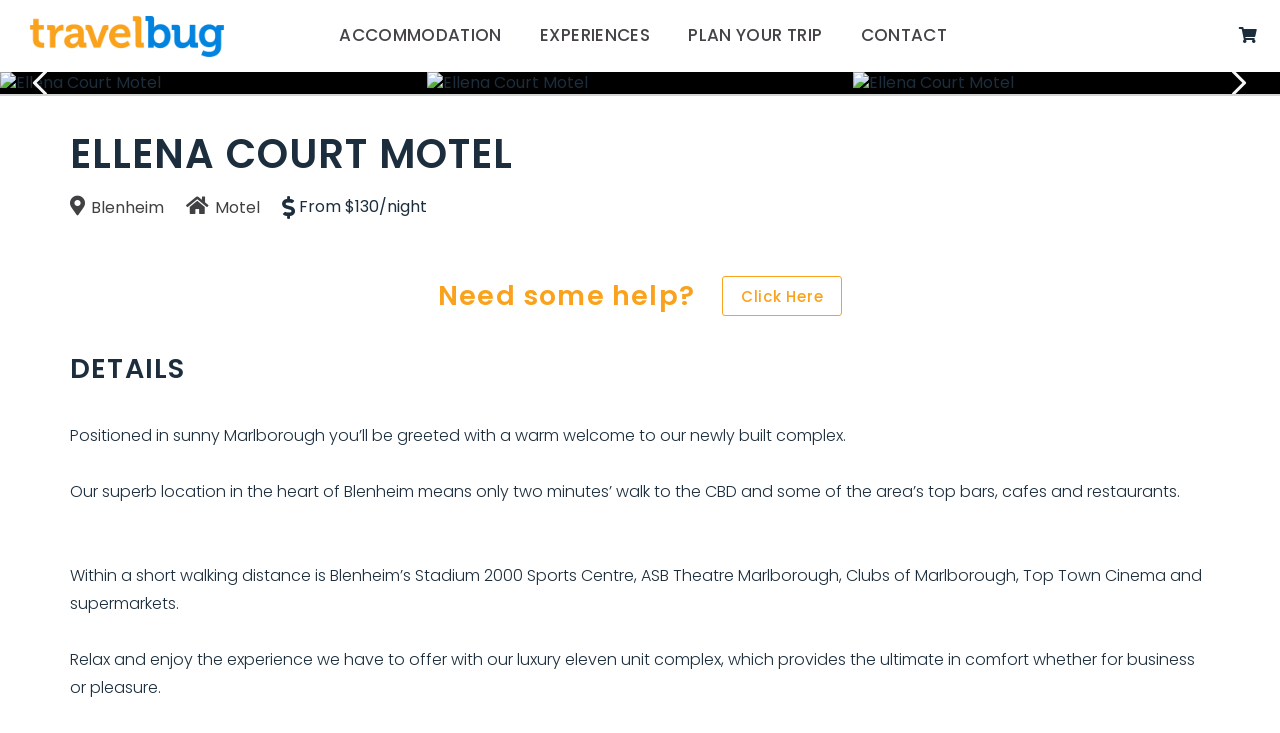

--- FILE ---
content_type: text/html; charset=utf-8
request_url: https://www.travelbug.co.nz/ellena-court-motel
body_size: 47055
content:
<!DOCTYPE html>
<html xmlns="http://www.w3.org/1999/xhtml" xml:lang="en-gb" lang="en-gb" dir="ltr">
<head>
<link rel="preconnect" href="https://fonts.gstatic.com">
<!-- empty line -->








  











<base href="https://www.travelbug.co.nz/accommodation/ellena-court-motel" />
<title>Travelbug - Ellena Court Motel</title>
<base href="https://www.travelbug.co.nz/accommodation/ellena-court-motel" />
<meta http-equiv="content-type" content="text/html; charset=utf-8" />
<meta name="keywords" content="Ellena Court Motel,accommodation" />
<meta property="og:url" content="https://www.travelbug.co.nz/accommodation/ellena-court-motel" />
<meta property="og:type" content="website" />
<meta property="og:title" content="Ellena Court Motel" />
<meta property="og:description" content="Positioned in sunny Marlborough you’ll be greeted with a warm welcome to our newly built complex.    Our superb location in the heart of [...]" />
<meta property="og:image" content="https://images.bookeasy.com.au/website/thumbs/800_600_crop/bookit/ellenacourta.jpg" />
<meta name="description" content="Positioned in sunny Marlborough you’ll be greeted with a warm welcome to our newly built complex.    Our superb location in the heart of Blenheim means only two minutes’ walk to the CBD and some o" />
<meta name="generator" content="Impart Media" />
<link rel="preconnect" href="https://images.impartmedia.com/">
<link rel="preconnect" href="https://gadgets.impartmedia.com/">
<link rel="preconnect" href="https://webapi.bookeasy.com.au/">
<link rel="preconnect" href="https://www.google.com/">
<link rel="preconnect" href="https://www.gstatic.com/">
<link rel="preconnect" href="https://www.googletagmanager.com/">
<link rel="preconnect" href="https://www.google-analytics.com/">
<link rel="preload" href="https://www.travelbug.co.nz/templates/travelbug/dist/20bbccf14518922fa95a440f4c217d9e.woff2" as="font" type="font/woff2" crossorigin>
<link rel="preload" href="https://www.travelbug.co.nz/templates/travelbug/dist/68c177c286c34e1b7b975807dd5d9ed0.woff2" as="font" type="font/woff2" crossorigin>
<link rel="preload" href="https://www.travelbug.co.nz/templates/travelbug/dist/8cfe82e8c97df9ab3f52ac86af21230d.woff2" as="font" type="font/woff2" crossorigin>
<link rel="preload" href="https://www.travelbug.co.nz/templates/travelbug/dist/e57324a466c24a207fd9ad0f5f5e3c9c.woff2" as="font" type="font/woff2" crossorigin>
<link href="/ellena-court-motel" rel="canonical" />
<link href="/templates/travelbug/favicon.ico" rel="shortcut icon" type="image/vnd.microsoft.icon" />
<style type="text/css">
@media (min-width:768px) {
}
body #main div.shopping-cart.BE.auto-collapse {display:none;}
</style>

<style type="text/css">
/* templates/travelbug/css/fastload.css -300 */
 html{font-family:sans-serif;-webkit-text-size-adjust:100%;-ms-text-size-adjust:100%}body{margin:0}article,aside,details,figcaption,figure,footer,header,hgroup,main,menu,nav,section,summary{display:block}audio,canvas,progress,video{display:inline-block;vertical-align:baseline}audio:not([controls]){display:none;height:0}[hidden],template{display:none}a{background-color:transparent}a:active,a:hover{outline:0}abbr[title]{border-bottom:1px dotted}b,strong{font-weight:700}dfn{font-style:italic}h1{margin:.67em 0;font-size:2em}mark{color:#000;background:#ff0}small{font-size:80%}sub,sup{position:relative;font-size:75%;line-height:0;vertical-align:baseline}sup{top:-.5em}sub{bottom:-.25em}img{border:0}svg:not(:root){overflow:hidden}figure{margin:1em 40px}hr{height:0;-webkit-box-sizing:content-box;-moz-box-sizing:content-box;box-sizing:content-box}pre{overflow:auto}code,kbd,pre,samp{font-family:monospace,monospace;font-size:1em}button,input,optgroup,select,textarea{margin:0;font:inherit;color:inherit}button{overflow:visible}button,select{text-transform:none}button,html input[type=button],input[type=reset],input[type=submit]{-webkit-appearance:button;cursor:pointer}button[disabled],html input[disabled]{cursor:default}button::-moz-focus-inner,input::-moz-focus-inner{padding:0;border:0}input{line-height:normal}input[type=checkbox],input[type=radio]{-webkit-box-sizing:border-box;-moz-box-sizing:border-box;box-sizing:border-box;padding:0}input[type=number]::-webkit-inner-spin-button,input[type=number]::-webkit-outer-spin-button{height:auto}input[type=search]{-webkit-box-sizing:content-box;-moz-box-sizing:content-box;box-sizing:content-box;-webkit-appearance:textfield}input[type=search]::-webkit-search-cancel-button,input[type=search]::-webkit-search-decoration{-webkit-appearance:none}fieldset{padding:.35em .625em .75em;margin:0 2px;border:1px solid silver}legend{padding:0;border:0}textarea{overflow:auto}optgroup{font-weight:700}table{border-spacing:0;border-collapse:collapse}td,th{padding:0}@media print{*,:after,:before{color:#000!important;text-shadow:none!important;background:0 0!important;-webkit-box-shadow:none!important;box-shadow:none!important}a,a:visited{text-decoration:underline}a[href]:after{content:" ( attr(href) )"}abbr[title]:after{content:" ( attr(title) )"}a[href^="javascript:"]:after,a[href^="#"]:after{content:""}blockquote,pre{border:1px solid #999;page-break-inside:avoid}thead{display:table-header-group}img,tr{page-break-inside:avoid}img{max-width:100%!important}h2,h3,p{orphans:3;widows:3}h2,h3{page-break-after:avoid}select{background:#fff!important}.navbar{display:none}.btn>.caret,.dropup>.btn>.caret{border-top-color:#000!important}.label{border:1px solid #000}.table{border-collapse:collapse!important}.table td,.table th{background-color:#fff!important}.table-bordered td,.table-bordered th{border:1px solid #ddd!important}}@font-face{font-family:'Glyphicons Halflings';src:url(/templates/travelbug/css/../fonts/glyphicons-halflings-regular.eot);src:url(/templates/travelbug/fonts/glyphicons-halflings-regular.eot?#iefix) format("embedded-opentype"),url(/templates/travelbug/fonts/glyphicons-halflings-regular.woff2) format("woff2"),url(/templates/travelbug/css/../fonts/glyphicons-halflings-regular.woff) format("woff"),url(/templates/travelbug/css/../fonts/glyphicons-halflings-regular.ttf) format("truetype"),url(/templates/travelbug/fonts/glyphicons-halflings-regular.svg#glyphicons_halflingsregular) format("svg")}.glyphicon{position:relative;top:1px;display:inline-block;font-family:'Glyphicons Halflings';font-style:normal;font-weight:400;line-height:1;-webkit-font-smoothing:antialiased;-moz-osx-font-smoothing:grayscale}.glyphicon-asterisk:before{content:"\2a"}.glyphicon-plus:before{content:"\2b"}.glyphicon-eur:before,.glyphicon-euro:before{content:"\20ac"}.glyphicon-minus:before{content:"\2212"}.glyphicon-cloud:before{content:"\2601"}.glyphicon-envelope:before{content:"\2709"}.glyphicon-pencil:before{content:"\270f"}.glyphicon-glass:before{content:"\e001"}.glyphicon-music:before{content:"\e002"}.glyphicon-search:before{content:"\e003"}.glyphicon-heart:before{content:"\e005"}.glyphicon-star:before{content:"\e006"}.glyphicon-star-empty:before{content:"\e007"}.glyphicon-user:before{content:"\e008"}.glyphicon-film:before{content:"\e009"}.glyphicon-th-large:before{content:"\e010"}.glyphicon-th:before{content:"\e011"}.glyphicon-th-list:before{content:"\e012"}.glyphicon-ok:before{content:"\e013"}.glyphicon-remove:before{content:"\e014"}.glyphicon-zoom-in:before{content:"\e015"}.glyphicon-zoom-out:before{content:"\e016"}.glyphicon-off:before{content:"\e017"}.glyphicon-signal:before{content:"\e018"}.glyphicon-cog:before{content:"\e019"}.glyphicon-trash:before{content:"\e020"}.glyphicon-home:before{content:"\e021"}.glyphicon-file:before{content:"\e022"}.glyphicon-time:before{content:"\e023"}.glyphicon-road:before{content:"\e024"}.glyphicon-download-alt:before{content:"\e025"}.glyphicon-download:before{content:"\e026"}.glyphicon-upload:before{content:"\e027"}.glyphicon-inbox:before{content:"\e028"}.glyphicon-play-circle:before{content:"\e029"}.glyphicon-repeat:before{content:"\e030"}.glyphicon-refresh:before{content:"\e031"}.glyphicon-list-alt:before{content:"\e032"}.glyphicon-lock:before{content:"\e033"}.glyphicon-flag:before{content:"\e034"}.glyphicon-headphones:before{content:"\e035"}.glyphicon-volume-off:before{content:"\e036"}.glyphicon-volume-down:before{content:"\e037"}.glyphicon-volume-up:before{content:"\e038"}.glyphicon-qrcode:before{content:"\e039"}.glyphicon-barcode:before{content:"\e040"}.glyphicon-tag:before{content:"\e041"}.glyphicon-tags:before{content:"\e042"}.glyphicon-book:before{content:"\e043"}.glyphicon-bookmark:before{content:"\e044"}.glyphicon-print:before{content:"\e045"}.glyphicon-camera:before{content:"\e046"}.glyphicon-font:before{content:"\e047"}.glyphicon-bold:before{content:"\e048"}.glyphicon-italic:before{content:"\e049"}.glyphicon-text-height:before{content:"\e050"}.glyphicon-text-width:before{content:"\e051"}.glyphicon-align-left:before{content:"\e052"}.glyphicon-align-center:before{content:"\e053"}.glyphicon-align-right:before{content:"\e054"}.glyphicon-align-justify:before{content:"\e055"}.glyphicon-list:before{content:"\e056"}.glyphicon-indent-left:before{content:"\e057"}.glyphicon-indent-right:before{content:"\e058"}.glyphicon-facetime-video:before{content:"\e059"}.glyphicon-picture:before{content:"\e060"}.glyphicon-map-marker:before{content:"\e062"}.glyphicon-adjust:before{content:"\e063"}.glyphicon-tint:before{content:"\e064"}.glyphicon-edit:before{content:"\e065"}.glyphicon-share:before{content:"\e066"}.glyphicon-check:before{content:"\e067"}.glyphicon-move:before{content:"\e068"}.glyphicon-step-backward:before{content:"\e069"}.glyphicon-fast-backward:before{content:"\e070"}.glyphicon-backward:before{content:"\e071"}.glyphicon-play:before{content:"\e072"}.glyphicon-pause:before{content:"\e073"}.glyphicon-stop:before{content:"\e074"}.glyphicon-forward:before{content:"\e075"}.glyphicon-fast-forward:before{content:"\e076"}.glyphicon-step-forward:before{content:"\e077"}.glyphicon-eject:before{content:"\e078"}.glyphicon-chevron-left:before{content:"\e079"}.glyphicon-chevron-right:before{content:"\e080"}.glyphicon-plus-sign:before{content:"\e081"}.glyphicon-minus-sign:before{content:"\e082"}.glyphicon-remove-sign:before{content:"\e083"}.glyphicon-ok-sign:before{content:"\e084"}.glyphicon-question-sign:before{content:"\e085"}.glyphicon-info-sign:before{content:"\e086"}.glyphicon-screenshot:before{content:"\e087"}.glyphicon-remove-circle:before{content:"\e088"}.glyphicon-ok-circle:before{content:"\e089"}.glyphicon-ban-circle:before{content:"\e090"}.glyphicon-arrow-left:before{content:"\e091"}.glyphicon-arrow-right:before{content:"\e092"}.glyphicon-arrow-up:before{content:"\e093"}.glyphicon-arrow-down:before{content:"\e094"}.glyphicon-share-alt:before{content:"\e095"}.glyphicon-resize-full:before{content:"\e096"}.glyphicon-resize-small:before{content:"\e097"}.glyphicon-exclamation-sign:before{content:"\e101"}.glyphicon-gift:before{content:"\e102"}.glyphicon-leaf:before{content:"\e103"}.glyphicon-fire:before{content:"\e104"}.glyphicon-eye-open:before{content:"\e105"}.glyphicon-eye-close:before{content:"\e106"}.glyphicon-warning-sign:before{content:"\e107"}.glyphicon-plane:before{content:"\e108"}.glyphicon-calendar:before{content:"\e109"}.glyphicon-random:before{content:"\e110"}.glyphicon-comment:before{content:"\e111"}.glyphicon-magnet:before{content:"\e112"}.glyphicon-chevron-up:before{content:"\e113"}.glyphicon-chevron-down:before{content:"\e114"}.glyphicon-retweet:before{content:"\e115"}.glyphicon-shopping-cart:before{content:"\e116"}.glyphicon-folder-close:before{content:"\e117"}.glyphicon-folder-open:before{content:"\e118"}.glyphicon-resize-vertical:before{content:"\e119"}.glyphicon-resize-horizontal:before{content:"\e120"}.glyphicon-hdd:before{content:"\e121"}.glyphicon-bullhorn:before{content:"\e122"}.glyphicon-bell:before{content:"\e123"}.glyphicon-certificate:before{content:"\e124"}.glyphicon-thumbs-up:before{content:"\e125"}.glyphicon-thumbs-down:before{content:"\e126"}.glyphicon-hand-right:before{content:"\e127"}.glyphicon-hand-left:before{content:"\e128"}.glyphicon-hand-up:before{content:"\e129"}.glyphicon-hand-down:before{content:"\e130"}.glyphicon-circle-arrow-right:before{content:"\e131"}.glyphicon-circle-arrow-left:before{content:"\e132"}.glyphicon-circle-arrow-up:before{content:"\e133"}.glyphicon-circle-arrow-down:before{content:"\e134"}.glyphicon-globe:before{content:"\e135"}.glyphicon-wrench:before{content:"\e136"}.glyphicon-tasks:before{content:"\e137"}.glyphicon-filter:before{content:"\e138"}.glyphicon-briefcase:before{content:"\e139"}.glyphicon-fullscreen:before{content:"\e140"}.glyphicon-dashboard:before{content:"\e141"}.glyphicon-paperclip:before{content:"\e142"}.glyphicon-heart-empty:before{content:"\e143"}.glyphicon-link:before{content:"\e144"}.glyphicon-phone:before{content:"\e145"}.glyphicon-pushpin:before{content:"\e146"}.glyphicon-usd:before{content:"\e148"}.glyphicon-gbp:before{content:"\e149"}.glyphicon-sort:before{content:"\e150"}.glyphicon-sort-by-alphabet:before{content:"\e151"}.glyphicon-sort-by-alphabet-alt:before{content:"\e152"}.glyphicon-sort-by-order:before{content:"\e153"}.glyphicon-sort-by-order-alt:before{content:"\e154"}.glyphicon-sort-by-attributes:before{content:"\e155"}.glyphicon-sort-by-attributes-alt:before{content:"\e156"}.glyphicon-unchecked:before{content:"\e157"}.glyphicon-expand:before{content:"\e158"}.glyphicon-collapse-down:before{content:"\e159"}.glyphicon-collapse-up:before{content:"\e160"}.glyphicon-log-in:before{content:"\e161"}.glyphicon-flash:before{content:"\e162"}.glyphicon-log-out:before{content:"\e163"}.glyphicon-new-window:before{content:"\e164"}.glyphicon-record:before{content:"\e165"}.glyphicon-save:before{content:"\e166"}.glyphicon-open:before{content:"\e167"}.glyphicon-saved:before{content:"\e168"}.glyphicon-import:before{content:"\e169"}.glyphicon-export:before{content:"\e170"}.glyphicon-send:before{content:"\e171"}.glyphicon-floppy-disk:before{content:"\e172"}.glyphicon-floppy-saved:before{content:"\e173"}.glyphicon-floppy-remove:before{content:"\e174"}.glyphicon-floppy-save:before{content:"\e175"}.glyphicon-floppy-open:before{content:"\e176"}.glyphicon-credit-card:before{content:"\e177"}.glyphicon-transfer:before{content:"\e178"}.glyphicon-cutlery:before{content:"\e179"}.glyphicon-header:before{content:"\e180"}.glyphicon-compressed:before{content:"\e181"}.glyphicon-earphone:before{content:"\e182"}.glyphicon-phone-alt:before{content:"\e183"}.glyphicon-tower:before{content:"\e184"}.glyphicon-stats:before{content:"\e185"}.glyphicon-sd-video:before{content:"\e186"}.glyphicon-hd-video:before{content:"\e187"}.glyphicon-subtitles:before{content:"\e188"}.glyphicon-sound-stereo:before{content:"\e189"}.glyphicon-sound-dolby:before{content:"\e190"}.glyphicon-sound-5-1:before{content:"\e191"}.glyphicon-sound-6-1:before{content:"\e192"}.glyphicon-sound-7-1:before{content:"\e193"}.glyphicon-copyright-mark:before{content:"\e194"}.glyphicon-registration-mark:before{content:"\e195"}.glyphicon-cloud-download:before{content:"\e197"}.glyphicon-cloud-upload:before{content:"\e198"}.glyphicon-tree-conifer:before{content:"\e199"}.glyphicon-tree-deciduous:before{content:"\e200"}.glyphicon-cd:before{content:"\e201"}.glyphicon-save-file:before{content:"\e202"}.glyphicon-open-file:before{content:"\e203"}.glyphicon-level-up:before{content:"\e204"}.glyphicon-copy:before{content:"\e205"}.glyphicon-paste:before{content:"\e206"}.glyphicon-alert:before{content:"\e209"}.glyphicon-equalizer:before{content:"\e210"}.glyphicon-king:before{content:"\e211"}.glyphicon-queen:before{content:"\e212"}.glyphicon-pawn:before{content:"\e213"}.glyphicon-bishop:before{content:"\e214"}.glyphicon-knight:before{content:"\e215"}.glyphicon-baby-formula:before{content:"\e216"}.glyphicon-tent:before{content:"\26fa"}.glyphicon-blackboard:before{content:"\e218"}.glyphicon-bed:before{content:"\e219"}.glyphicon-apple:before{content:"\f8ff"}.glyphicon-erase:before{content:"\e221"}.glyphicon-hourglass:before{content:"\231b"}.glyphicon-lamp:before{content:"\e223"}.glyphicon-duplicate:before{content:"\e224"}.glyphicon-piggy-bank:before{content:"\e225"}.glyphicon-scissors:before{content:"\e226"}.glyphicon-bitcoin:before{content:"\e227"}.glyphicon-btc:before{content:"\e227"}.glyphicon-xbt:before{content:"\e227"}.glyphicon-yen:before{content:"\00a5"}.glyphicon-jpy:before{content:"\00a5"}.glyphicon-ruble:before{content:"\20bd"}.glyphicon-rub:before{content:"\20bd"}.glyphicon-scale:before{content:"\e230"}.glyphicon-ice-lolly:before{content:"\e231"}.glyphicon-ice-lolly-tasted:before{content:"\e232"}.glyphicon-education:before{content:"\e233"}.glyphicon-option-horizontal:before{content:"\e234"}.glyphicon-option-vertical:before{content:"\e235"}.glyphicon-menu-hamburger:before{content:"\e236"}.glyphicon-modal-window:before{content:"\e237"}.glyphicon-oil:before{content:"\e238"}.glyphicon-grain:before{content:"\e239"}.glyphicon-sunglasses:before{content:"\e240"}.glyphicon-text-size:before{content:"\e241"}.glyphicon-text-color:before{content:"\e242"}.glyphicon-text-background:before{content:"\e243"}.glyphicon-object-align-top:before{content:"\e244"}.glyphicon-object-align-bottom:before{content:"\e245"}.glyphicon-object-align-horizontal:before{content:"\e246"}.glyphicon-object-align-left:before{content:"\e247"}.glyphicon-object-align-vertical:before{content:"\e248"}.glyphicon-object-align-right:before{content:"\e249"}.glyphicon-triangle-right:before{content:"\e250"}.glyphicon-triangle-left:before{content:"\e251"}.glyphicon-triangle-bottom:before{content:"\e252"}.glyphicon-triangle-top:before{content:"\e253"}.glyphicon-console:before{content:"\e254"}.glyphicon-superscript:before{content:"\e255"}.glyphicon-subscript:before{content:"\e256"}.glyphicon-menu-left:before{content:"\e257"}.glyphicon-menu-right:before{content:"\e258"}.glyphicon-menu-down:before{content:"\e259"}.glyphicon-menu-up:before{content:"\e260"}*{-webkit-box-sizing:border-box;-moz-box-sizing:border-box;box-sizing:border-box}:after,:before{-webkit-box-sizing:border-box;-moz-box-sizing:border-box;box-sizing:border-box}html{font-size:10px;-webkit-tap-highlight-color:rgba(0,0,0,0)}body{font-family:"Helvetica Neue",Helvetica,Arial,sans-serif;font-size:14px;line-height:1.42857143;color:#333;background-color:#fff}button,input,select,textarea{font-family:inherit;font-size:inherit;line-height:inherit}a{color:#337ab7;text-decoration:none}a:focus,a:hover{color:#23527c;text-decoration:underline}a:focus{outline:thin dotted;outline:5px auto -webkit-focus-ring-color;outline-offset:-2px}figure{margin:0}img{vertical-align:middle}.carousel-inner>.item>a>img,.carousel-inner>.item>img,.img-responsive,.thumbnail a>img,.thumbnail>img{display:block;max-width:100%;height:auto}.img-rounded{border-radius:6px}.img-thumbnail{display:inline-block;max-width:100%;height:auto;padding:4px;line-height:1.42857143;background-color:#fff;border:1px solid #ddd;border-radius:4px;-webkit-transition:all .2s ease-in-out;-o-transition:all .2s ease-in-out;transition:all .2s ease-in-out}.img-circle{border-radius:50%}hr{margin-top:20px;margin-bottom:20px;border:0;border-top:1px solid #eee}.sr-only{position:absolute;width:1px;height:1px;padding:0;margin:-1px;overflow:hidden;clip:rect(0,0,0,0);border:0}.sr-only-focusable:active,.sr-only-focusable:focus{position:static;width:auto;height:auto;margin:0;overflow:visible;clip:auto}[role=button]{cursor:pointer}.h1,.h2,.h3,.h4,.h5,.h6,h1,h2,h3,h4,h5,h6{font-family:inherit;font-weight:500;line-height:1.1;color:inherit}.h1 .small,.h1 small,.h2 .small,.h2 small,.h3 .small,.h3 small,.h4 .small,.h4 small,.h5 .small,.h5 small,.h6 .small,.h6 small,h1 .small,h1 small,h2 .small,h2 small,h3 .small,h3 small,h4 .small,h4 small,h5 .small,h5 small,h6 .small,h6 small{font-weight:400;line-height:1;color:#777}.h1,.h2,.h3,h1,h2,h3{margin-top:20px;margin-bottom:10px}.h1 .small,.h1 small,.h2 .small,.h2 small,.h3 .small,.h3 small,h1 .small,h1 small,h2 .small,h2 small,h3 .small,h3 small{font-size:65%}.h4,.h5,.h6,h4,h5,h6{margin-top:10px;margin-bottom:10px}.h4 .small,.h4 small,.h5 .small,.h5 small,.h6 .small,.h6 small,h4 .small,h4 small,h5 .small,h5 small,h6 .small,h6 small{font-size:75%}.h1,h1{font-size:36px}.h2,h2{font-size:30px}.h3,h3{font-size:24px}.h4,h4{font-size:18px}.h5,h5{font-size:14px}.h6,h6{font-size:12px}p{margin:0 0 10px}.lead{margin-bottom:20px;font-size:16px;font-weight:300;line-height:1.4}@media (min-width:768px){.lead{font-size:21px}}.small,small{font-size:85%}.mark,mark{padding:.2em;background-color:#fcf8e3}.text-left{text-align:left}.text-right{text-align:right}.text-center{text-align:center}.text-justify{text-align:justify}.text-nowrap{white-space:nowrap}.text-lowercase{text-transform:lowercase}.text-uppercase{text-transform:uppercase}.text-capitalize{text-transform:capitalize}.text-muted{color:#777}.text-primary{color:#337ab7}a.text-primary:hover{color:#286090}.text-success{color:#3c763d}a.text-success:hover{color:#2b542c}.text-info{color:#31708f}a.text-info:hover{color:#245269}.text-warning{color:#8a6d3b}a.text-warning:hover{color:#66512c}.text-danger{color:#a94442}a.text-danger:hover{color:#843534}.bg-primary{color:#fff;background-color:#337ab7}a.bg-primary:hover{background-color:#286090}.bg-success{background-color:#dff0d8}a.bg-success:hover{background-color:#c1e2b3}.bg-info{background-color:#d9edf7}a.bg-info:hover{background-color:#afd9ee}.bg-warning{background-color:#fcf8e3}a.bg-warning:hover{background-color:#f7ecb5}.bg-danger{background-color:#f2dede}a.bg-danger:hover{background-color:#e4b9b9}.page-header{padding-bottom:9px;margin:40px 0 20px;border-bottom:1px solid #eee}ol,ul{margin-top:0;margin-bottom:10px}ol ol,ol ul,ul ol,ul ul{margin-bottom:0}.list-unstyled{padding-left:0;list-style:none}.list-inline{padding-left:0;margin-left:-5px;list-style:none}.list-inline>li{display:inline-block;padding-right:5px;padding-left:5px}dl{margin-top:0;margin-bottom:20px}dd,dt{line-height:1.42857143}dt{font-weight:700}dd{margin-left:0}@media (min-width:768px){.dl-horizontal dt{float:left;width:160px;overflow:hidden;clear:left;text-align:right;text-overflow:ellipsis;white-space:nowrap}.dl-horizontal dd{margin-left:180px}}abbr[data-original-title],abbr[title]{cursor:help;border-bottom:1px dotted #777}.initialism{font-size:90%;text-transform:uppercase}blockquote{padding:10px 20px;margin:0 0 20px;font-size:17.5px;border-left:5px solid #eee}blockquote ol:last-child,blockquote p:last-child,blockquote ul:last-child{margin-bottom:0}blockquote .small,blockquote footer,blockquote small{display:block;font-size:80%;line-height:1.42857143;color:#777}blockquote .small:before,blockquote footer:before,blockquote small:before{content:'\2014 \00A0'}.blockquote-reverse,blockquote.pull-right{padding-right:15px;padding-left:0;text-align:right;border-right:5px solid #eee;border-left:0}.blockquote-reverse .small:before,.blockquote-reverse footer:before,.blockquote-reverse small:before,blockquote.pull-right .small:before,blockquote.pull-right footer:before,blockquote.pull-right small:before{content:''}.blockquote-reverse .small:after,.blockquote-reverse footer:after,.blockquote-reverse small:after,blockquote.pull-right .small:after,blockquote.pull-right footer:after,blockquote.pull-right small:after{content:'\00A0 \2014'}address{margin-bottom:20px;font-style:normal;line-height:1.42857143}code,kbd,pre,samp{font-family:Menlo,Monaco,Consolas,"Courier New",monospace}code{padding:2px 4px;font-size:90%;color:#c7254e;background-color:#f9f2f4;border-radius:4px}kbd{padding:2px 4px;font-size:90%;color:#fff;background-color:#333;border-radius:3px;-webkit-box-shadow:inset 0 -1px 0 rgba(0,0,0,.25);box-shadow:inset 0 -1px 0 rgba(0,0,0,.25)}kbd kbd{padding:0;font-size:100%;font-weight:700;-webkit-box-shadow:none;box-shadow:none}pre{display:block;padding:9.5px;margin:0 0 10px;font-size:13px;line-height:1.42857143;color:#333;word-break:break-all;word-wrap:break-word;background-color:#f5f5f5;border:1px solid #ccc;border-radius:4px}pre code{padding:0;font-size:inherit;color:inherit;white-space:pre-wrap;background-color:transparent;border-radius:0}.pre-scrollable{max-height:340px;overflow-y:scroll}.container{padding-right:15px;padding-left:15px;margin-right:auto;margin-left:auto}@media (min-width:768px){.container{width:750px}}@media (min-width:992px){.container{width:970px}}@media (min-width:1200px){.container{width:1170px}}.container-fluid{padding-right:15px;padding-left:15px;margin-right:auto;margin-left:auto}.row{margin-right:-15px;margin-left:-15px}.col-lg-1,.col-lg-10,.col-lg-11,.col-lg-12,.col-lg-2,.col-lg-3,.col-lg-4,.col-lg-5,.col-lg-6,.col-lg-7,.col-lg-8,.col-lg-9,.col-md-1,.col-md-10,.col-md-11,.col-md-12,.col-md-2,.col-md-3,.col-md-4,.col-md-5,.col-md-6,.col-md-7,.col-md-8,.col-md-9,.col-sm-1,.col-sm-10,.col-sm-11,.col-sm-12,.col-sm-2,.col-sm-3,.col-sm-4,.col-sm-5,.col-sm-6,.col-sm-7,.col-sm-8,.col-sm-9,.col-xs-1,.col-xs-10,.col-xs-11,.col-xs-12,.col-xs-2,.col-xs-3,.col-xs-4,.col-xs-5,.col-xs-6,.col-xs-7,.col-xs-8,.col-xs-9{position:relative;min-height:1px;padding-right:15px;padding-left:15px}.col-xs-1,.col-xs-10,.col-xs-11,.col-xs-12,.col-xs-2,.col-xs-3,.col-xs-4,.col-xs-5,.col-xs-6,.col-xs-7,.col-xs-8,.col-xs-9{float:left}.col-xs-12{width:100%}.col-xs-11{width:91.66666667%}.col-xs-10{width:83.33333333%}.col-xs-9{width:75%}.col-xs-8{width:66.66666667%}.col-xs-7{width:58.33333333%}.col-xs-6{width:50%}.col-xs-5{width:41.66666667%}.col-xs-4{width:33.33333333%}.col-xs-3{width:25%}.col-xs-2{width:16.66666667%}.col-xs-1{width:8.33333333%}.col-xs-pull-12{right:100%}.col-xs-pull-11{right:91.66666667%}.col-xs-pull-10{right:83.33333333%}.col-xs-pull-9{right:75%}.col-xs-pull-8{right:66.66666667%}.col-xs-pull-7{right:58.33333333%}.col-xs-pull-6{right:50%}.col-xs-pull-5{right:41.66666667%}.col-xs-pull-4{right:33.33333333%}.col-xs-pull-3{right:25%}.col-xs-pull-2{right:16.66666667%}.col-xs-pull-1{right:8.33333333%}.col-xs-pull-0{right:auto}.col-xs-push-12{left:100%}.col-xs-push-11{left:91.66666667%}.col-xs-push-10{left:83.33333333%}.col-xs-push-9{left:75%}.col-xs-push-8{left:66.66666667%}.col-xs-push-7{left:58.33333333%}.col-xs-push-6{left:50%}.col-xs-push-5{left:41.66666667%}.col-xs-push-4{left:33.33333333%}.col-xs-push-3{left:25%}.col-xs-push-2{left:16.66666667%}.col-xs-push-1{left:8.33333333%}.col-xs-push-0{left:auto}.col-xs-offset-12{margin-left:100%}.col-xs-offset-11{margin-left:91.66666667%}.col-xs-offset-10{margin-left:83.33333333%}.col-xs-offset-9{margin-left:75%}.col-xs-offset-8{margin-left:66.66666667%}.col-xs-offset-7{margin-left:58.33333333%}.col-xs-offset-6{margin-left:50%}.col-xs-offset-5{margin-left:41.66666667%}.col-xs-offset-4{margin-left:33.33333333%}.col-xs-offset-3{margin-left:25%}.col-xs-offset-2{margin-left:16.66666667%}.col-xs-offset-1{margin-left:8.33333333%}.col-xs-offset-0{margin-left:0}@media (min-width:768px){.col-sm-1,.col-sm-10,.col-sm-11,.col-sm-12,.col-sm-2,.col-sm-3,.col-sm-4,.col-sm-5,.col-sm-6,.col-sm-7,.col-sm-8,.col-sm-9{float:left}.col-sm-12{width:100%}.col-sm-11{width:91.66666667%}.col-sm-10{width:83.33333333%}.col-sm-9{width:75%}.col-sm-8{width:66.66666667%}.col-sm-7{width:58.33333333%}.col-sm-6{width:50%}.col-sm-5{width:41.66666667%}.col-sm-4{width:33.33333333%}.col-sm-3{width:25%}.col-sm-2{width:16.66666667%}.col-sm-1{width:8.33333333%}.col-sm-pull-12{right:100%}.col-sm-pull-11{right:91.66666667%}.col-sm-pull-10{right:83.33333333%}.col-sm-pull-9{right:75%}.col-sm-pull-8{right:66.66666667%}.col-sm-pull-7{right:58.33333333%}.col-sm-pull-6{right:50%}.col-sm-pull-5{right:41.66666667%}.col-sm-pull-4{right:33.33333333%}.col-sm-pull-3{right:25%}.col-sm-pull-2{right:16.66666667%}.col-sm-pull-1{right:8.33333333%}.col-sm-pull-0{right:auto}.col-sm-push-12{left:100%}.col-sm-push-11{left:91.66666667%}.col-sm-push-10{left:83.33333333%}.col-sm-push-9{left:75%}.col-sm-push-8{left:66.66666667%}.col-sm-push-7{left:58.33333333%}.col-sm-push-6{left:50%}.col-sm-push-5{left:41.66666667%}.col-sm-push-4{left:33.33333333%}.col-sm-push-3{left:25%}.col-sm-push-2{left:16.66666667%}.col-sm-push-1{left:8.33333333%}.col-sm-push-0{left:auto}.col-sm-offset-12{margin-left:100%}.col-sm-offset-11{margin-left:91.66666667%}.col-sm-offset-10{margin-left:83.33333333%}.col-sm-offset-9{margin-left:75%}.col-sm-offset-8{margin-left:66.66666667%}.col-sm-offset-7{margin-left:58.33333333%}.col-sm-offset-6{margin-left:50%}.col-sm-offset-5{margin-left:41.66666667%}.col-sm-offset-4{margin-left:33.33333333%}.col-sm-offset-3{margin-left:25%}.col-sm-offset-2{margin-left:16.66666667%}.col-sm-offset-1{margin-left:8.33333333%}.col-sm-offset-0{margin-left:0}}@media (min-width:992px){.col-md-1,.col-md-10,.col-md-11,.col-md-12,.col-md-2,.col-md-3,.col-md-4,.col-md-5,.col-md-6,.col-md-7,.col-md-8,.col-md-9{float:left}.col-md-12{width:100%}.col-md-11{width:91.66666667%}.col-md-10{width:83.33333333%}.col-md-9{width:75%}.col-md-8{width:66.66666667%}.col-md-7{width:58.33333333%}.col-md-6{width:50%}.col-md-5{width:41.66666667%}.col-md-4{width:33.33333333%}.col-md-3{width:25%}.col-md-2{width:16.66666667%}.col-md-1{width:8.33333333%}.col-md-pull-12{right:100%}.col-md-pull-11{right:91.66666667%}.col-md-pull-10{right:83.33333333%}.col-md-pull-9{right:75%}.col-md-pull-8{right:66.66666667%}.col-md-pull-7{right:58.33333333%}.col-md-pull-6{right:50%}.col-md-pull-5{right:41.66666667%}.col-md-pull-4{right:33.33333333%}.col-md-pull-3{right:25%}.col-md-pull-2{right:16.66666667%}.col-md-pull-1{right:8.33333333%}.col-md-pull-0{right:auto}.col-md-push-12{left:100%}.col-md-push-11{left:91.66666667%}.col-md-push-10{left:83.33333333%}.col-md-push-9{left:75%}.col-md-push-8{left:66.66666667%}.col-md-push-7{left:58.33333333%}.col-md-push-6{left:50%}.col-md-push-5{left:41.66666667%}.col-md-push-4{left:33.33333333%}.col-md-push-3{left:25%}.col-md-push-2{left:16.66666667%}.col-md-push-1{left:8.33333333%}.col-md-push-0{left:auto}.col-md-offset-12{margin-left:100%}.col-md-offset-11{margin-left:91.66666667%}.col-md-offset-10{margin-left:83.33333333%}.col-md-offset-9{margin-left:75%}.col-md-offset-8{margin-left:66.66666667%}.col-md-offset-7{margin-left:58.33333333%}.col-md-offset-6{margin-left:50%}.col-md-offset-5{margin-left:41.66666667%}.col-md-offset-4{margin-left:33.33333333%}.col-md-offset-3{margin-left:25%}.col-md-offset-2{margin-left:16.66666667%}.col-md-offset-1{margin-left:8.33333333%}.col-md-offset-0{margin-left:0}}@media (min-width:1200px){.col-lg-1,.col-lg-10,.col-lg-11,.col-lg-12,.col-lg-2,.col-lg-3,.col-lg-4,.col-lg-5,.col-lg-6,.col-lg-7,.col-lg-8,.col-lg-9{float:left}.col-lg-12{width:100%}.col-lg-11{width:91.66666667%}.col-lg-10{width:83.33333333%}.col-lg-9{width:75%}.col-lg-8{width:66.66666667%}.col-lg-7{width:58.33333333%}.col-lg-6{width:50%}.col-lg-5{width:41.66666667%}.col-lg-4{width:33.33333333%}.col-lg-3{width:25%}.col-lg-2{width:16.66666667%}.col-lg-1{width:8.33333333%}.col-lg-pull-12{right:100%}.col-lg-pull-11{right:91.66666667%}.col-lg-pull-10{right:83.33333333%}.col-lg-pull-9{right:75%}.col-lg-pull-8{right:66.66666667%}.col-lg-pull-7{right:58.33333333%}.col-lg-pull-6{right:50%}.col-lg-pull-5{right:41.66666667%}.col-lg-pull-4{right:33.33333333%}.col-lg-pull-3{right:25%}.col-lg-pull-2{right:16.66666667%}.col-lg-pull-1{right:8.33333333%}.col-lg-pull-0{right:auto}.col-lg-push-12{left:100%}.col-lg-push-11{left:91.66666667%}.col-lg-push-10{left:83.33333333%}.col-lg-push-9{left:75%}.col-lg-push-8{left:66.66666667%}.col-lg-push-7{left:58.33333333%}.col-lg-push-6{left:50%}.col-lg-push-5{left:41.66666667%}.col-lg-push-4{left:33.33333333%}.col-lg-push-3{left:25%}.col-lg-push-2{left:16.66666667%}.col-lg-push-1{left:8.33333333%}.col-lg-push-0{left:auto}.col-lg-offset-12{margin-left:100%}.col-lg-offset-11{margin-left:91.66666667%}.col-lg-offset-10{margin-left:83.33333333%}.col-lg-offset-9{margin-left:75%}.col-lg-offset-8{margin-left:66.66666667%}.col-lg-offset-7{margin-left:58.33333333%}.col-lg-offset-6{margin-left:50%}.col-lg-offset-5{margin-left:41.66666667%}.col-lg-offset-4{margin-left:33.33333333%}.col-lg-offset-3{margin-left:25%}.col-lg-offset-2{margin-left:16.66666667%}.col-lg-offset-1{margin-left:8.33333333%}.col-lg-offset-0{margin-left:0}}table{background-color:transparent}caption{padding-top:8px;padding-bottom:8px;color:#777;text-align:left}th{text-align:left}.table{width:100%;max-width:100%;margin-bottom:20px}.table>tbody>tr>td,.table>tbody>tr>th,.table>tfoot>tr>td,.table>tfoot>tr>th,.table>thead>tr>td,.table>thead>tr>th{padding:8px;line-height:1.42857143;vertical-align:top;border-top:1px solid #ddd}.table>thead>tr>th{vertical-align:bottom;border-bottom:2px solid #ddd}.table>caption+thead>tr:first-child>td,.table>caption+thead>tr:first-child>th,.table>colgroup+thead>tr:first-child>td,.table>colgroup+thead>tr:first-child>th,.table>thead:first-child>tr:first-child>td,.table>thead:first-child>tr:first-child>th{border-top:0}.table>tbody+tbody{border-top:2px solid #ddd}.table .table{background-color:#fff}.table-condensed>tbody>tr>td,.table-condensed>tbody>tr>th,.table-condensed>tfoot>tr>td,.table-condensed>tfoot>tr>th,.table-condensed>thead>tr>td,.table-condensed>thead>tr>th{padding:5px}.table-bordered{border:1px solid #ddd}.table-bordered>tbody>tr>td,.table-bordered>tbody>tr>th,.table-bordered>tfoot>tr>td,.table-bordered>tfoot>tr>th,.table-bordered>thead>tr>td,.table-bordered>thead>tr>th{border:1px solid #ddd}.table-bordered>thead>tr>td,.table-bordered>thead>tr>th{border-bottom-width:2px}.table-striped>tbody>tr:nth-of-type(odd){background-color:#f9f9f9}.table-hover>tbody>tr:hover{background-color:#f5f5f5}table col[class*=col-]{position:static;display:table-column;float:none}table td[class*=col-],table th[class*=col-]{position:static;display:table-cell;float:none}.table>tbody>tr.active>td,.table>tbody>tr.active>th,.table>tbody>tr>td.active,.table>tbody>tr>th.active,.table>tfoot>tr.active>td,.table>tfoot>tr.active>th,.table>tfoot>tr>td.active,.table>tfoot>tr>th.active,.table>thead>tr.active>td,.table>thead>tr.active>th,.table>thead>tr>td.active,.table>thead>tr>th.active{background-color:#f5f5f5}.table-hover>tbody>tr.active:hover>td,.table-hover>tbody>tr.active:hover>th,.table-hover>tbody>tr:hover>.active,.table-hover>tbody>tr>td.active:hover,.table-hover>tbody>tr>th.active:hover{background-color:#e8e8e8}.table>tbody>tr.success>td,.table>tbody>tr.success>th,.table>tbody>tr>td.success,.table>tbody>tr>th.success,.table>tfoot>tr.success>td,.table>tfoot>tr.success>th,.table>tfoot>tr>td.success,.table>tfoot>tr>th.success,.table>thead>tr.success>td,.table>thead>tr.success>th,.table>thead>tr>td.success,.table>thead>tr>th.success{background-color:#dff0d8}.table-hover>tbody>tr.success:hover>td,.table-hover>tbody>tr.success:hover>th,.table-hover>tbody>tr:hover>.success,.table-hover>tbody>tr>td.success:hover,.table-hover>tbody>tr>th.success:hover{background-color:#d0e9c6}.table>tbody>tr.info>td,.table>tbody>tr.info>th,.table>tbody>tr>td.info,.table>tbody>tr>th.info,.table>tfoot>tr.info>td,.table>tfoot>tr.info>th,.table>tfoot>tr>td.info,.table>tfoot>tr>th.info,.table>thead>tr.info>td,.table>thead>tr.info>th,.table>thead>tr>td.info,.table>thead>tr>th.info{background-color:#d9edf7}.table-hover>tbody>tr.info:hover>td,.table-hover>tbody>tr.info:hover>th,.table-hover>tbody>tr:hover>.info,.table-hover>tbody>tr>td.info:hover,.table-hover>tbody>tr>th.info:hover{background-color:#c4e3f3}.table>tbody>tr.warning>td,.table>tbody>tr.warning>th,.table>tbody>tr>td.warning,.table>tbody>tr>th.warning,.table>tfoot>tr.warning>td,.table>tfoot>tr.warning>th,.table>tfoot>tr>td.warning,.table>tfoot>tr>th.warning,.table>thead>tr.warning>td,.table>thead>tr.warning>th,.table>thead>tr>td.warning,.table>thead>tr>th.warning{background-color:#fcf8e3}.table-hover>tbody>tr.warning:hover>td,.table-hover>tbody>tr.warning:hover>th,.table-hover>tbody>tr:hover>.warning,.table-hover>tbody>tr>td.warning:hover,.table-hover>tbody>tr>th.warning:hover{background-color:#faf2cc}.table>tbody>tr.danger>td,.table>tbody>tr.danger>th,.table>tbody>tr>td.danger,.table>tbody>tr>th.danger,.table>tfoot>tr.danger>td,.table>tfoot>tr.danger>th,.table>tfoot>tr>td.danger,.table>tfoot>tr>th.danger,.table>thead>tr.danger>td,.table>thead>tr.danger>th,.table>thead>tr>td.danger,.table>thead>tr>th.danger{background-color:#f2dede}.table-hover>tbody>tr.danger:hover>td,.table-hover>tbody>tr.danger:hover>th,.table-hover>tbody>tr:hover>.danger,.table-hover>tbody>tr>td.danger:hover,.table-hover>tbody>tr>th.danger:hover{background-color:#ebcccc}.table-responsive{min-height:.01%;overflow-x:auto}@media screen and (max-width:767px){.table-responsive{width:100%;margin-bottom:15px;overflow-y:hidden;-ms-overflow-style:-ms-autohiding-scrollbar;border:1px solid #ddd}.table-responsive>.table{margin-bottom:0}.table-responsive>.table>tbody>tr>td,.table-responsive>.table>tbody>tr>th,.table-responsive>.table>tfoot>tr>td,.table-responsive>.table>tfoot>tr>th,.table-responsive>.table>thead>tr>td,.table-responsive>.table>thead>tr>th{white-space:nowrap}.table-responsive>.table-bordered{border:0}.table-responsive>.table-bordered>tbody>tr>td:first-child,.table-responsive>.table-bordered>tbody>tr>th:first-child,.table-responsive>.table-bordered>tfoot>tr>td:first-child,.table-responsive>.table-bordered>tfoot>tr>th:first-child,.table-responsive>.table-bordered>thead>tr>td:first-child,.table-responsive>.table-bordered>thead>tr>th:first-child{border-left:0}.table-responsive>.table-bordered>tbody>tr>td:last-child,.table-responsive>.table-bordered>tbody>tr>th:last-child,.table-responsive>.table-bordered>tfoot>tr>td:last-child,.table-responsive>.table-bordered>tfoot>tr>th:last-child,.table-responsive>.table-bordered>thead>tr>td:last-child,.table-responsive>.table-bordered>thead>tr>th:last-child{border-right:0}.table-responsive>.table-bordered>tbody>tr:last-child>td,.table-responsive>.table-bordered>tbody>tr:last-child>th,.table-responsive>.table-bordered>tfoot>tr:last-child>td,.table-responsive>.table-bordered>tfoot>tr:last-child>th{border-bottom:0}}fieldset{min-width:0;padding:0;margin:0;border:0}legend{display:block;width:100%;padding:0;margin-bottom:20px;font-size:21px;line-height:inherit;color:#333;border:0;border-bottom:1px solid #e5e5e5}label{display:inline-block;max-width:100%;margin-bottom:5px;font-weight:700}input[type=search]{-webkit-box-sizing:border-box;-moz-box-sizing:border-box;box-sizing:border-box}input[type=checkbox],input[type=radio]{margin:4px 0 0;margin-top:1px \9;line-height:normal}input[type=file]{display:block}input[type=range]{display:block;width:100%}select[multiple],select[size]{height:auto}input[type=file]:focus,input[type=checkbox]:focus,input[type=radio]:focus{outline:thin dotted;outline:5px auto -webkit-focus-ring-color;outline-offset:-2px}output{display:block;padding-top:7px;font-size:14px;line-height:1.42857143;color:#555}.form-control{display:block;width:100%;height:34px;padding:6px 12px;font-size:14px;line-height:1.42857143;color:#555;background-color:#fff;background-image:none;border:1px solid #ccc;border-radius:4px;-webkit-box-shadow:inset 0 1px 1px rgba(0,0,0,.075);box-shadow:inset 0 1px 1px rgba(0,0,0,.075);-webkit-transition:border-color ease-in-out .15s,-webkit-box-shadow ease-in-out .15s;-o-transition:border-color ease-in-out .15s,box-shadow ease-in-out .15s;transition:border-color ease-in-out .15s,box-shadow ease-in-out .15s}.form-control:focus{border-color:#66afe9;outline:0;-webkit-box-shadow:inset 0 1px 1px rgba(0,0,0,.075),0 0 8px rgba(102,175,233,.6);box-shadow:inset 0 1px 1px rgba(0,0,0,.075),0 0 8px rgba(102,175,233,.6)}.form-control::-moz-placeholder{color:#999;opacity:1}.form-control:-ms-input-placeholder{color:#999}.form-control::-webkit-input-placeholder{color:#999}.form-control[disabled],.form-control[readonly],fieldset[disabled] .form-control{background-color:#eee;opacity:1}.form-control[disabled],fieldset[disabled] .form-control{cursor:not-allowed}textarea.form-control{height:auto}input[type=search]{-webkit-appearance:none}@media screen and (-webkit-min-device-pixel-ratio:0){input[type=date],input[type=time],input[type=datetime-local],input[type=month]{line-height:34px}.input-group-sm input[type=date],.input-group-sm input[type=time],.input-group-sm input[type=datetime-local],.input-group-sm input[type=month],input[type=date].input-sm,input[type=time].input-sm,input[type=datetime-local].input-sm,input[type=month].input-sm{line-height:30px}.input-group-lg input[type=date],.input-group-lg input[type=time],.input-group-lg input[type=datetime-local],.input-group-lg input[type=month],input[type=date].input-lg,input[type=time].input-lg,input[type=datetime-local].input-lg,input[type=month].input-lg{line-height:46px}}.form-group{margin-bottom:15px}.checkbox,.radio{position:relative;display:block;margin-top:10px;margin-bottom:10px}.checkbox label,.radio label{min-height:20px;padding-left:20px;margin-bottom:0;font-weight:400;cursor:pointer}.checkbox input[type=checkbox],.checkbox-inline input[type=checkbox],.radio input[type=radio],.radio-inline input[type=radio]{position:absolute;margin-top:4px \9;margin-left:-20px}.checkbox+.checkbox,.radio+.radio{margin-top:-5px}.checkbox-inline,.radio-inline{position:relative;display:inline-block;padding-left:20px;margin-bottom:0;font-weight:400;vertical-align:middle;cursor:pointer}.checkbox-inline+.checkbox-inline,.radio-inline+.radio-inline{margin-top:0;margin-left:10px}fieldset[disabled] input[type=checkbox],fieldset[disabled] input[type=radio],input[type=checkbox].disabled,input[type=checkbox][disabled],input[type=radio].disabled,input[type=radio][disabled]{cursor:not-allowed}.checkbox-inline.disabled,.radio-inline.disabled,fieldset[disabled] .checkbox-inline,fieldset[disabled] .radio-inline{cursor:not-allowed}.checkbox.disabled label,.radio.disabled label,fieldset[disabled] .checkbox label,fieldset[disabled] .radio label{cursor:not-allowed}.form-control-static{min-height:34px;padding-top:7px;padding-bottom:7px;margin-bottom:0}.form-control-static.input-lg,.form-control-static.input-sm{padding-right:0;padding-left:0}.input-sm{height:30px;padding:5px 10px;font-size:12px;line-height:1.5;border-radius:3px}select.input-sm{height:30px;line-height:30px}select[multiple].input-sm,textarea.input-sm{height:auto}.form-group-sm .form-control{height:30px;padding:5px 10px;font-size:12px;line-height:1.5;border-radius:3px}select.form-group-sm .form-control{height:30px;line-height:30px}select[multiple].form-group-sm .form-control,textarea.form-group-sm .form-control{height:auto}.form-group-sm .form-control-static{height:30px;min-height:32px;padding:5px 10px;font-size:12px;line-height:1.5}.input-lg{height:46px;padding:10px 16px;font-size:18px;line-height:1.3333333;border-radius:6px}select.input-lg{height:46px;line-height:46px}select[multiple].input-lg,textarea.input-lg{height:auto}.form-group-lg .form-control{height:46px;padding:10px 16px;font-size:18px;line-height:1.3333333;border-radius:6px}select.form-group-lg .form-control{height:46px;line-height:46px}select[multiple].form-group-lg .form-control,textarea.form-group-lg .form-control{height:auto}.form-group-lg .form-control-static{height:46px;min-height:38px;padding:10px 16px;font-size:18px;line-height:1.3333333}.has-feedback{position:relative}.has-feedback .form-control{padding-right:42.5px}.form-control-feedback{position:absolute;top:0;right:0;z-index:2;display:block;width:34px;height:34px;line-height:34px;text-align:center;pointer-events:none}.input-lg+.form-control-feedback{width:46px;height:46px;line-height:46px}.input-sm+.form-control-feedback{width:30px;height:30px;line-height:30px}.has-success .checkbox,.has-success .checkbox-inline,.has-success .control-label,.has-success .help-block,.has-success .radio,.has-success .radio-inline,.has-success.checkbox label,.has-success.checkbox-inline label,.has-success.radio label,.has-success.radio-inline label{color:#3c763d}.has-success .form-control{border-color:#3c763d;-webkit-box-shadow:inset 0 1px 1px rgba(0,0,0,.075);box-shadow:inset 0 1px 1px rgba(0,0,0,.075)}.has-success .form-control:focus{border-color:#2b542c;-webkit-box-shadow:inset 0 1px 1px rgba(0,0,0,.075),0 0 6px #67b168;box-shadow:inset 0 1px 1px rgba(0,0,0,.075),0 0 6px #67b168}.has-success .input-group-addon{color:#3c763d;background-color:#dff0d8;border-color:#3c763d}.has-success .form-control-feedback{color:#3c763d}.has-warning .checkbox,.has-warning .checkbox-inline,.has-warning .control-label,.has-warning .help-block,.has-warning .radio,.has-warning .radio-inline,.has-warning.checkbox label,.has-warning.checkbox-inline label,.has-warning.radio label,.has-warning.radio-inline label{color:#8a6d3b}.has-warning .form-control{border-color:#8a6d3b;-webkit-box-shadow:inset 0 1px 1px rgba(0,0,0,.075);box-shadow:inset 0 1px 1px rgba(0,0,0,.075)}.has-warning .form-control:focus{border-color:#66512c;-webkit-box-shadow:inset 0 1px 1px rgba(0,0,0,.075),0 0 6px #c0a16b;box-shadow:inset 0 1px 1px rgba(0,0,0,.075),0 0 6px #c0a16b}.has-warning .input-group-addon{color:#8a6d3b;background-color:#fcf8e3;border-color:#8a6d3b}.has-warning .form-control-feedback{color:#8a6d3b}.has-error .checkbox,.has-error .checkbox-inline,.has-error .control-label,.has-error .help-block,.has-error .radio,.has-error .radio-inline,.has-error.checkbox label,.has-error.checkbox-inline label,.has-error.radio label,.has-error.radio-inline label{color:#a94442}.has-error .form-control{border-color:#a94442;-webkit-box-shadow:inset 0 1px 1px rgba(0,0,0,.075);box-shadow:inset 0 1px 1px rgba(0,0,0,.075)}.has-error .form-control:focus{border-color:#843534;-webkit-box-shadow:inset 0 1px 1px rgba(0,0,0,.075),0 0 6px #ce8483;box-shadow:inset 0 1px 1px rgba(0,0,0,.075),0 0 6px #ce8483}.has-error .input-group-addon{color:#a94442;background-color:#f2dede;border-color:#a94442}.has-error .form-control-feedback{color:#a94442}.has-feedback label~.form-control-feedback{top:25px}.has-feedback label.sr-only~.form-control-feedback{top:0}.help-block{display:block;margin-top:5px;margin-bottom:10px;color:#737373}@media (min-width:768px){.form-inline .form-group{display:inline-block;margin-bottom:0;vertical-align:middle}.form-inline .form-control{display:inline-block;width:auto;vertical-align:middle}.form-inline .form-control-static{display:inline-block}.form-inline .input-group{display:inline-table;vertical-align:middle}.form-inline .input-group .form-control,.form-inline .input-group .input-group-addon,.form-inline .input-group .input-group-btn{width:auto}.form-inline .input-group>.form-control{width:100%}.form-inline .control-label{margin-bottom:0;vertical-align:middle}.form-inline .checkbox,.form-inline .radio{display:inline-block;margin-top:0;margin-bottom:0;vertical-align:middle}.form-inline .checkbox label,.form-inline .radio label{padding-left:0}.form-inline .checkbox input[type=checkbox],.form-inline .radio input[type=radio]{position:relative;margin-left:0}.form-inline .has-feedback .form-control-feedback{top:0}}.form-horizontal .checkbox,.form-horizontal .checkbox-inline,.form-horizontal .radio,.form-horizontal .radio-inline{padding-top:7px;margin-top:0;margin-bottom:0}.form-horizontal .checkbox,.form-horizontal .radio{min-height:27px}.form-horizontal .form-group{margin-right:-15px;margin-left:-15px}@media (min-width:768px){.form-horizontal .control-label{padding-top:7px;margin-bottom:0;text-align:right}}.form-horizontal .has-feedback .form-control-feedback{right:15px}@media (min-width:768px){.form-horizontal .form-group-lg .control-label{padding-top:14.33px}}@media (min-width:768px){.form-horizontal .form-group-sm .control-label{padding-top:6px}}.btn{display:inline-block;padding:6px 12px;margin-bottom:0;font-size:14px;font-weight:400;line-height:1.42857143;text-align:center;white-space:nowrap;vertical-align:middle;-ms-touch-action:manipulation;touch-action:manipulation;cursor:pointer;-webkit-user-select:none;-moz-user-select:none;-ms-user-select:none;user-select:none;background-image:none;border:1px solid transparent;border-radius:4px}.btn.active.focus,.btn.active:focus,.btn.focus,.btn:active.focus,.btn:active:focus,.btn:focus{outline:thin dotted;outline:5px auto -webkit-focus-ring-color;outline-offset:-2px}.btn.focus,.btn:focus,.btn:hover{color:#333;text-decoration:none}.btn.active,.btn:active{background-image:none;outline:0;-webkit-box-shadow:inset 0 3px 5px rgba(0,0,0,.125);box-shadow:inset 0 3px 5px rgba(0,0,0,.125)}.btn.disabled,.btn[disabled],fieldset[disabled] .btn{pointer-events:none;cursor:not-allowed;filter:alpha(opacity=65);-webkit-box-shadow:none;box-shadow:none;opacity:.65}.btn-default{color:#333;background-color:#fff;border-color:#ccc}.btn-default.active,.btn-default.focus,.btn-default:active,.btn-default:focus,.btn-default:hover,.open>.dropdown-toggle.btn-default{color:#333;background-color:#e6e6e6;border-color:#adadad}.btn-default.active,.btn-default:active,.open>.dropdown-toggle.btn-default{background-image:none}.btn-default.disabled,.btn-default.disabled.active,.btn-default.disabled.focus,.btn-default.disabled:active,.btn-default.disabled:focus,.btn-default.disabled:hover,.btn-default[disabled],.btn-default[disabled].active,.btn-default[disabled].focus,.btn-default[disabled]:active,.btn-default[disabled]:focus,.btn-default[disabled]:hover,fieldset[disabled] .btn-default,fieldset[disabled] .btn-default.active,fieldset[disabled] .btn-default.focus,fieldset[disabled] .btn-default:active,fieldset[disabled] .btn-default:focus,fieldset[disabled] .btn-default:hover{background-color:#fff;border-color:#ccc}.btn-default .badge{color:#fff;background-color:#333}.btn-primary{color:#fff;background-color:#337ab7;border-color:#2e6da4}.btn-primary.active,.btn-primary.focus,.btn-primary:active,.btn-primary:focus,.btn-primary:hover,.open>.dropdown-toggle.btn-primary{color:#fff;background-color:#286090;border-color:#204d74}.btn-primary.active,.btn-primary:active,.open>.dropdown-toggle.btn-primary{background-image:none}.btn-primary.disabled,.btn-primary.disabled.active,.btn-primary.disabled.focus,.btn-primary.disabled:active,.btn-primary.disabled:focus,.btn-primary.disabled:hover,.btn-primary[disabled],.btn-primary[disabled].active,.btn-primary[disabled].focus,.btn-primary[disabled]:active,.btn-primary[disabled]:focus,.btn-primary[disabled]:hover,fieldset[disabled] .btn-primary,fieldset[disabled] .btn-primary.active,fieldset[disabled] .btn-primary.focus,fieldset[disabled] .btn-primary:active,fieldset[disabled] .btn-primary:focus,fieldset[disabled] .btn-primary:hover{background-color:#337ab7;border-color:#2e6da4}.btn-primary .badge{color:#337ab7;background-color:#fff}.btn-success{color:#fff;background-color:#5cb85c;border-color:#4cae4c}.btn-success.active,.btn-success.focus,.btn-success:active,.btn-success:focus,.btn-success:hover,.open>.dropdown-toggle.btn-success{color:#fff;background-color:#449d44;border-color:#398439}.btn-success.active,.btn-success:active,.open>.dropdown-toggle.btn-success{background-image:none}.btn-success.disabled,.btn-success.disabled.active,.btn-success.disabled.focus,.btn-success.disabled:active,.btn-success.disabled:focus,.btn-success.disabled:hover,.btn-success[disabled],.btn-success[disabled].active,.btn-success[disabled].focus,.btn-success[disabled]:active,.btn-success[disabled]:focus,.btn-success[disabled]:hover,fieldset[disabled] .btn-success,fieldset[disabled] .btn-success.active,fieldset[disabled] .btn-success.focus,fieldset[disabled] .btn-success:active,fieldset[disabled] .btn-success:focus,fieldset[disabled] .btn-success:hover{background-color:#5cb85c;border-color:#4cae4c}.btn-success .badge{color:#5cb85c;background-color:#fff}.btn-info{color:#fff;background-color:#5bc0de;border-color:#46b8da}.btn-info.active,.btn-info.focus,.btn-info:active,.btn-info:focus,.btn-info:hover,.open>.dropdown-toggle.btn-info{color:#fff;background-color:#31b0d5;border-color:#269abc}.btn-info.active,.btn-info:active,.open>.dropdown-toggle.btn-info{background-image:none}.btn-info.disabled,.btn-info.disabled.active,.btn-info.disabled.focus,.btn-info.disabled:active,.btn-info.disabled:focus,.btn-info.disabled:hover,.btn-info[disabled],.btn-info[disabled].active,.btn-info[disabled].focus,.btn-info[disabled]:active,.btn-info[disabled]:focus,.btn-info[disabled]:hover,fieldset[disabled] .btn-info,fieldset[disabled] .btn-info.active,fieldset[disabled] .btn-info.focus,fieldset[disabled] .btn-info:active,fieldset[disabled] .btn-info:focus,fieldset[disabled] .btn-info:hover{background-color:#5bc0de;border-color:#46b8da}.btn-info .badge{color:#5bc0de;background-color:#fff}.btn-warning{color:#fff;background-color:#f0ad4e;border-color:#eea236}.btn-warning.active,.btn-warning.focus,.btn-warning:active,.btn-warning:focus,.btn-warning:hover,.open>.dropdown-toggle.btn-warning{color:#fff;background-color:#ec971f;border-color:#d58512}.btn-warning.active,.btn-warning:active,.open>.dropdown-toggle.btn-warning{background-image:none}.btn-warning.disabled,.btn-warning.disabled.active,.btn-warning.disabled.focus,.btn-warning.disabled:active,.btn-warning.disabled:focus,.btn-warning.disabled:hover,.btn-warning[disabled],.btn-warning[disabled].active,.btn-warning[disabled].focus,.btn-warning[disabled]:active,.btn-warning[disabled]:focus,.btn-warning[disabled]:hover,fieldset[disabled] .btn-warning,fieldset[disabled] .btn-warning.active,fieldset[disabled] .btn-warning.focus,fieldset[disabled] .btn-warning:active,fieldset[disabled] .btn-warning:focus,fieldset[disabled] .btn-warning:hover{background-color:#f0ad4e;border-color:#eea236}.btn-warning .badge{color:#f0ad4e;background-color:#fff}.btn-danger{color:#fff;background-color:#d9534f;border-color:#d43f3a}.btn-danger.active,.btn-danger.focus,.btn-danger:active,.btn-danger:focus,.btn-danger:hover,.open>.dropdown-toggle.btn-danger{color:#fff;background-color:#c9302c;border-color:#ac2925}.btn-danger.active,.btn-danger:active,.open>.dropdown-toggle.btn-danger{background-image:none}.btn-danger.disabled,.btn-danger.disabled.active,.btn-danger.disabled.focus,.btn-danger.disabled:active,.btn-danger.disabled:focus,.btn-danger.disabled:hover,.btn-danger[disabled],.btn-danger[disabled].active,.btn-danger[disabled].focus,.btn-danger[disabled]:active,.btn-danger[disabled]:focus,.btn-danger[disabled]:hover,fieldset[disabled] .btn-danger,fieldset[disabled] .btn-danger.active,fieldset[disabled] .btn-danger.focus,fieldset[disabled] .btn-danger:active,fieldset[disabled] .btn-danger:focus,fieldset[disabled] .btn-danger:hover{background-color:#d9534f;border-color:#d43f3a}.btn-danger .badge{color:#d9534f;background-color:#fff}.btn-link{font-weight:400;color:#337ab7;border-radius:0}.btn-link,.btn-link.active,.btn-link:active,.btn-link[disabled],fieldset[disabled] .btn-link{background-color:transparent;-webkit-box-shadow:none;box-shadow:none}.btn-link,.btn-link:active,.btn-link:focus,.btn-link:hover{border-color:transparent}.btn-link:focus,.btn-link:hover{color:#23527c;text-decoration:underline;background-color:transparent}.btn-link[disabled]:focus,.btn-link[disabled]:hover,fieldset[disabled] .btn-link:focus,fieldset[disabled] .btn-link:hover{color:#777;text-decoration:none}.btn-group-lg>.btn,.btn-lg{padding:10px 16px;font-size:18px;line-height:1.3333333;border-radius:6px}.btn-group-sm>.btn,.btn-sm{padding:5px 10px;font-size:12px;line-height:1.5;border-radius:3px}.btn-group-xs>.btn,.btn-xs{padding:1px 5px;font-size:12px;line-height:1.5;border-radius:3px}.btn-block{display:block;width:100%}.btn-block+.btn-block{margin-top:5px}input[type=button].btn-block,input[type=reset].btn-block,input[type=submit].btn-block{width:100%}.fade{opacity:0;-webkit-transition:opacity .15s linear;-o-transition:opacity .15s linear;transition:opacity .15s linear}.fade.in{opacity:1}.collapse{display:none}.collapse.in{display:block}tr.collapse.in{display:table-row}tbody.collapse.in{display:table-row-group}.collapsing{position:relative;height:0;overflow:hidden;-webkit-transition-timing-function:ease;-o-transition-timing-function:ease;transition-timing-function:ease;-webkit-transition-duration:.35s;-o-transition-duration:.35s;transition-duration:.35s;-webkit-transition-property:height,visibility;-o-transition-property:height,visibility;transition-property:height,visibility}.caret{display:inline-block;width:0;height:0;margin-left:2px;vertical-align:middle;border-top:4px dashed;border-right:4px solid transparent;border-left:4px solid transparent}.dropdown,.dropup{position:relative}.dropdown-toggle:focus{outline:0}.dropdown-menu{position:absolute;top:100%;left:0;z-index:1000;display:none;float:left;min-width:160px;padding:5px 0;margin:2px 0 0;font-size:14px;text-align:left;list-style:none;background-color:#fff;-webkit-background-clip:padding-box;background-clip:padding-box;border:1px solid #ccc;border:1px solid rgba(0,0,0,.15);border-radius:4px;-webkit-box-shadow:0 6px 12px rgba(0,0,0,.175);box-shadow:0 6px 12px rgba(0,0,0,.175)}.dropdown-menu.pull-right{right:0;left:auto}.dropdown-menu .divider{height:1px;margin:9px 0;overflow:hidden;background-color:#e5e5e5}.dropdown-menu>li>a{display:block;padding:3px 20px;clear:both;font-weight:400;line-height:1.42857143;color:#333;white-space:nowrap}.dropdown-menu>li>a:focus,.dropdown-menu>li>a:hover{color:#262626;text-decoration:none;background-color:#f5f5f5}.dropdown-menu>.active>a,.dropdown-menu>.active>a:focus,.dropdown-menu>.active>a:hover{color:#fff;text-decoration:none;background-color:#337ab7;outline:0}.dropdown-menu>.disabled>a,.dropdown-menu>.disabled>a:focus,.dropdown-menu>.disabled>a:hover{color:#777}.dropdown-menu>.disabled>a:focus,.dropdown-menu>.disabled>a:hover{text-decoration:none;cursor:not-allowed;background-color:transparent;background-image:none;filter:progid:DXImageTransform.Microsoft.gradient(enabled=false)}.open>.dropdown-menu{display:block}.open>a{outline:0}.dropdown-menu-right{right:0;left:auto}.dropdown-menu-left{right:auto;left:0}.dropdown-header{display:block;padding:3px 20px;font-size:12px;line-height:1.42857143;color:#777;white-space:nowrap}.dropdown-backdrop{position:fixed;top:0;right:0;bottom:0;left:0;z-index:990}.pull-right>.dropdown-menu{right:0;left:auto}.dropup .caret,.navbar-fixed-bottom .dropdown .caret{content:"";border-top:0;border-bottom:4px solid}.dropup .dropdown-menu,.navbar-fixed-bottom .dropdown .dropdown-menu{top:auto;bottom:100%;margin-bottom:2px}@media (min-width:768px){.navbar-right .dropdown-menu{right:0;left:auto}.navbar-right .dropdown-menu-left{right:auto;left:0}}.btn-group,.btn-group-vertical{position:relative;display:inline-block;vertical-align:middle}.btn-group-vertical>.btn,.btn-group>.btn{position:relative;float:left}.btn-group-vertical>.btn.active,.btn-group-vertical>.btn:active,.btn-group-vertical>.btn:focus,.btn-group-vertical>.btn:hover,.btn-group>.btn.active,.btn-group>.btn:active,.btn-group>.btn:focus,.btn-group>.btn:hover{z-index:2}.btn-group .btn+.btn,.btn-group .btn+.btn-group,.btn-group .btn-group+.btn,.btn-group .btn-group+.btn-group{margin-left:-1px}.btn-toolbar{margin-left:-5px}.btn-toolbar .btn-group,.btn-toolbar .input-group{float:left}.btn-toolbar>.btn,.btn-toolbar>.btn-group,.btn-toolbar>.input-group{margin-left:5px}.btn-group>.btn:not(:first-child):not(:last-child):not(.dropdown-toggle){border-radius:0}.btn-group>.btn:first-child{margin-left:0}.btn-group>.btn:first-child:not(:last-child):not(.dropdown-toggle){border-top-right-radius:0;border-bottom-right-radius:0}.btn-group>.btn:last-child:not(:first-child),.btn-group>.dropdown-toggle:not(:first-child){border-top-left-radius:0;border-bottom-left-radius:0}.btn-group>.btn-group{float:left}.btn-group>.btn-group:not(:first-child):not(:last-child)>.btn{border-radius:0}.btn-group>.btn-group:first-child:not(:last-child)>.btn:last-child,.btn-group>.btn-group:first-child:not(:last-child)>.dropdown-toggle{border-top-right-radius:0;border-bottom-right-radius:0}.btn-group>.btn-group:last-child:not(:first-child)>.btn:first-child{border-top-left-radius:0;border-bottom-left-radius:0}.btn-group .dropdown-toggle:active,.btn-group.open .dropdown-toggle{outline:0}.btn-group>.btn+.dropdown-toggle{padding-right:8px;padding-left:8px}.btn-group>.btn-lg+.dropdown-toggle{padding-right:12px;padding-left:12px}.btn-group.open .dropdown-toggle{-webkit-box-shadow:inset 0 3px 5px rgba(0,0,0,.125);box-shadow:inset 0 3px 5px rgba(0,0,0,.125)}.btn-group.open .dropdown-toggle.btn-link{-webkit-box-shadow:none;box-shadow:none}.btn .caret{margin-left:0}.btn-lg .caret{border-width:5px 5px 0;border-bottom-width:0}.dropup .btn-lg .caret{border-width:0 5px 5px}.btn-group-vertical>.btn,.btn-group-vertical>.btn-group,.btn-group-vertical>.btn-group>.btn{display:block;float:none;width:100%;max-width:100%}.btn-group-vertical>.btn-group>.btn{float:none}.btn-group-vertical>.btn+.btn,.btn-group-vertical>.btn+.btn-group,.btn-group-vertical>.btn-group+.btn,.btn-group-vertical>.btn-group+.btn-group{margin-top:-1px;margin-left:0}.btn-group-vertical>.btn:not(:first-child):not(:last-child){border-radius:0}.btn-group-vertical>.btn:first-child:not(:last-child){border-top-right-radius:4px;border-bottom-right-radius:0;border-bottom-left-radius:0}.btn-group-vertical>.btn:last-child:not(:first-child){border-top-left-radius:0;border-top-right-radius:0;border-bottom-left-radius:4px}.btn-group-vertical>.btn-group:not(:first-child):not(:last-child)>.btn{border-radius:0}.btn-group-vertical>.btn-group:first-child:not(:last-child)>.btn:last-child,.btn-group-vertical>.btn-group:first-child:not(:last-child)>.dropdown-toggle{border-bottom-right-radius:0;border-bottom-left-radius:0}.btn-group-vertical>.btn-group:last-child:not(:first-child)>.btn:first-child{border-top-left-radius:0;border-top-right-radius:0}.btn-group-justified{display:table;width:100%;table-layout:fixed;border-collapse:separate}.btn-group-justified>.btn,.btn-group-justified>.btn-group{display:table-cell;float:none;width:1%}.btn-group-justified>.btn-group .btn{width:100%}.btn-group-justified>.btn-group .dropdown-menu{left:auto}[data-toggle=buttons]>.btn input[type=checkbox],[data-toggle=buttons]>.btn input[type=radio],[data-toggle=buttons]>.btn-group>.btn input[type=checkbox],[data-toggle=buttons]>.btn-group>.btn input[type=radio]{position:absolute;clip:rect(0,0,0,0);pointer-events:none}.input-group{position:relative;display:table;border-collapse:separate}.input-group[class*=col-]{float:none;padding-right:0;padding-left:0}.input-group .form-control{position:relative;z-index:2;float:left;width:100%;margin-bottom:0}.input-group-lg>.form-control,.input-group-lg>.input-group-addon,.input-group-lg>.input-group-btn>.btn{height:46px;padding:10px 16px;font-size:18px;line-height:1.3333333;border-radius:6px}select.input-group-lg>.form-control,select.input-group-lg>.input-group-addon,select.input-group-lg>.input-group-btn>.btn{height:46px;line-height:46px}select[multiple].input-group-lg>.form-control,select[multiple].input-group-lg>.input-group-addon,select[multiple].input-group-lg>.input-group-btn>.btn,textarea.input-group-lg>.form-control,textarea.input-group-lg>.input-group-addon,textarea.input-group-lg>.input-group-btn>.btn{height:auto}.input-group-sm>.form-control,.input-group-sm>.input-group-addon,.input-group-sm>.input-group-btn>.btn{height:30px;padding:5px 10px;font-size:12px;line-height:1.5;border-radius:3px}select.input-group-sm>.form-control,select.input-group-sm>.input-group-addon,select.input-group-sm>.input-group-btn>.btn{height:30px;line-height:30px}select[multiple].input-group-sm>.form-control,select[multiple].input-group-sm>.input-group-addon,select[multiple].input-group-sm>.input-group-btn>.btn,textarea.input-group-sm>.form-control,textarea.input-group-sm>.input-group-addon,textarea.input-group-sm>.input-group-btn>.btn{height:auto}.input-group .form-control,.input-group-addon,.input-group-btn{display:table-cell}.input-group .form-control:not(:first-child):not(:last-child),.input-group-addon:not(:first-child):not(:last-child),.input-group-btn:not(:first-child):not(:last-child){border-radius:0}.input-group-addon,.input-group-btn{width:1%;white-space:nowrap;vertical-align:middle}.input-group-addon{padding:6px 12px;font-size:14px;font-weight:400;line-height:1;color:#555;text-align:center;background-color:#eee;border:1px solid #ccc;border-radius:4px}.input-group-addon.input-sm{padding:5px 10px;font-size:12px;border-radius:3px}.input-group-addon.input-lg{padding:10px 16px;font-size:18px;border-radius:6px}.input-group-addon input[type=checkbox],.input-group-addon input[type=radio]{margin-top:0}.input-group .form-control:first-child,.input-group-addon:first-child,.input-group-btn:first-child>.btn,.input-group-btn:first-child>.btn-group>.btn,.input-group-btn:first-child>.dropdown-toggle,.input-group-btn:last-child>.btn-group:not(:last-child)>.btn,.input-group-btn:last-child>.btn:not(:last-child):not(.dropdown-toggle){border-top-right-radius:0;border-bottom-right-radius:0}.input-group-addon:first-child{border-right:0}.input-group .form-control:last-child,.input-group-addon:last-child,.input-group-btn:first-child>.btn-group:not(:first-child)>.btn,.input-group-btn:first-child>.btn:not(:first-child),.input-group-btn:last-child>.btn,.input-group-btn:last-child>.btn-group>.btn,.input-group-btn:last-child>.dropdown-toggle{border-top-left-radius:0;border-bottom-left-radius:0}.input-group-addon:last-child{border-left:0}.input-group-btn{position:relative;font-size:0;white-space:nowrap}.input-group-btn>.btn{position:relative}.input-group-btn>.btn+.btn{margin-left:-1px}.input-group-btn>.btn:active,.input-group-btn>.btn:focus,.input-group-btn>.btn:hover{z-index:2}.input-group-btn:first-child>.btn,.input-group-btn:first-child>.btn-group{margin-right:-1px}.input-group-btn:last-child>.btn,.input-group-btn:last-child>.btn-group{margin-left:-1px}.nav{padding-left:0;margin-bottom:0;list-style:none}.nav>li{position:relative;display:block}.nav>li>a{position:relative;display:block;padding:10px 15px}.nav>li>a:focus,.nav>li>a:hover{text-decoration:none;background-color:#eee}.nav>li.disabled>a{color:#777}.nav>li.disabled>a:focus,.nav>li.disabled>a:hover{color:#777;text-decoration:none;cursor:not-allowed;background-color:transparent}.nav .open>a,.nav .open>a:focus,.nav .open>a:hover{background-color:#eee;border-color:#337ab7}.nav .nav-divider{height:1px;margin:9px 0;overflow:hidden;background-color:#e5e5e5}.nav>li>a>img{max-width:none}.nav-tabs{border-bottom:1px solid #ddd}.nav-tabs>li{float:left;margin-bottom:-1px}.nav-tabs>li>a{margin-right:2px;line-height:1.42857143;border:1px solid transparent;border-radius:4px 4px 0 0}.nav-tabs>li>a:hover{border-color:#eee #eee #ddd}.nav-tabs>li.active>a,.nav-tabs>li.active>a:focus,.nav-tabs>li.active>a:hover{color:#555;cursor:default;background-color:#fff;border:1px solid #ddd;border-bottom-color:transparent}.nav-tabs.nav-justified{width:100%;border-bottom:0}.nav-tabs.nav-justified>li{float:none}.nav-tabs.nav-justified>li>a{margin-bottom:5px;text-align:center}.nav-tabs.nav-justified>.dropdown .dropdown-menu{top:auto;left:auto}@media (min-width:768px){.nav-tabs.nav-justified>li{display:table-cell;width:1%}.nav-tabs.nav-justified>li>a{margin-bottom:0}}.nav-tabs.nav-justified>li>a{margin-right:0;border-radius:4px}.nav-tabs.nav-justified>.active>a,.nav-tabs.nav-justified>.active>a:focus,.nav-tabs.nav-justified>.active>a:hover{border:1px solid #ddd}@media (min-width:768px){.nav-tabs.nav-justified>li>a{border-bottom:1px solid #ddd;border-radius:4px 4px 0 0}.nav-tabs.nav-justified>.active>a,.nav-tabs.nav-justified>.active>a:focus,.nav-tabs.nav-justified>.active>a:hover{border-bottom-color:#fff}}.nav-pills>li{float:left}.nav-pills>li>a{border-radius:4px}.nav-pills>li+li{margin-left:2px}.nav-pills>li.active>a,.nav-pills>li.active>a:focus,.nav-pills>li.active>a:hover{color:#fff;background-color:#337ab7}.nav-stacked>li{float:none}.nav-stacked>li+li{margin-top:2px;margin-left:0}.nav-justified{width:100%}.nav-justified>li{float:none}.nav-justified>li>a{margin-bottom:5px;text-align:center}.nav-justified>.dropdown .dropdown-menu{top:auto;left:auto}@media (min-width:768px){.nav-justified>li{display:table-cell;width:1%}.nav-justified>li>a{margin-bottom:0}}.nav-tabs-justified{border-bottom:0}.nav-tabs-justified>li>a{margin-right:0;border-radius:4px}.nav-tabs-justified>.active>a,.nav-tabs-justified>.active>a:focus,.nav-tabs-justified>.active>a:hover{border:1px solid #ddd}@media (min-width:768px){.nav-tabs-justified>li>a{border-bottom:1px solid #ddd;border-radius:4px 4px 0 0}.nav-tabs-justified>.active>a,.nav-tabs-justified>.active>a:focus,.nav-tabs-justified>.active>a:hover{border-bottom-color:#fff}}.tab-content>.tab-pane{display:none}.tab-content>.active{display:block}.nav-tabs .dropdown-menu{margin-top:-1px;border-top-left-radius:0;border-top-right-radius:0}.navbar{position:relative;min-height:50px;margin-bottom:20px;border:1px solid transparent}@media (min-width:768px){.navbar{border-radius:4px}}@media (min-width:768px){.navbar-header{float:left}}.navbar-collapse{padding-right:15px;padding-left:15px;overflow-x:visible;-webkit-overflow-scrolling:touch;border-top:1px solid transparent;-webkit-box-shadow:inset 0 1px 0 rgba(255,255,255,.1);box-shadow:inset 0 1px 0 rgba(255,255,255,.1)}.navbar-collapse.in{overflow-y:auto}@media (min-width:768px){.navbar-collapse{width:auto;border-top:0;-webkit-box-shadow:none;box-shadow:none}.navbar-collapse.collapse{display:block!important;height:auto!important;padding-bottom:0;overflow:visible!important}.navbar-collapse.in{overflow-y:visible}.navbar-fixed-bottom .navbar-collapse,.navbar-fixed-top .navbar-collapse,.navbar-static-top .navbar-collapse{padding-right:0;padding-left:0}}.navbar-fixed-bottom .navbar-collapse,.navbar-fixed-top .navbar-collapse{max-height:340px}@media (max-device-width:480px)and (orientation:landscape){.navbar-fixed-bottom .navbar-collapse,.navbar-fixed-top .navbar-collapse{max-height:200px}}.container-fluid>.navbar-collapse,.container-fluid>.navbar-header,.container>.navbar-collapse,.container>.navbar-header{margin-right:-15px;margin-left:-15px}@media (min-width:768px){.container-fluid>.navbar-collapse,.container-fluid>.navbar-header,.container>.navbar-collapse,.container>.navbar-header{margin-right:0;margin-left:0}}.navbar-static-top{z-index:1000;border-width:0 0 1px}@media (min-width:768px){.navbar-static-top{border-radius:0}}.navbar-fixed-bottom,.navbar-fixed-top{position:fixed;right:0;left:0;z-index:1030}@media (min-width:768px){.navbar-fixed-bottom,.navbar-fixed-top{border-radius:0}}.navbar-fixed-top{top:0;border-width:0 0 1px}.navbar-fixed-bottom{bottom:0;margin-bottom:0;border-width:1px 0 0}.navbar-brand{float:left;height:50px;padding:15px 15px;font-size:18px;line-height:20px}.navbar-brand:focus,.navbar-brand:hover{text-decoration:none}.navbar-brand>img{display:block}@media (min-width:768px){.navbar>.container .navbar-brand,.navbar>.container-fluid .navbar-brand{margin-left:-15px}}.navbar-toggle{position:relative;float:right;padding:9px 10px;margin-top:8px;margin-right:15px;margin-bottom:8px;background-color:transparent;background-image:none;border:1px solid transparent;border-radius:4px}.navbar-toggle:focus{outline:0}.navbar-toggle .icon-bar{display:block;width:22px;height:2px;border-radius:1px}.navbar-toggle .icon-bar+.icon-bar{margin-top:4px}@media (min-width:768px){.navbar-toggle{display:none}}.navbar-nav{margin:7.5px -15px}.navbar-nav>li>a{padding-top:10px;padding-bottom:10px;line-height:20px}@media (max-width:767px){.navbar-nav .open .dropdown-menu{position:static;float:none;width:auto;margin-top:0;background-color:transparent;border:0;-webkit-box-shadow:none;box-shadow:none}.navbar-nav .open .dropdown-menu .dropdown-header,.navbar-nav .open .dropdown-menu>li>a{padding:5px 15px 5px 25px}.navbar-nav .open .dropdown-menu>li>a{line-height:20px}.navbar-nav .open .dropdown-menu>li>a:focus,.navbar-nav .open .dropdown-menu>li>a:hover{background-image:none}}@media (min-width:768px){.navbar-nav{float:left;margin:0}.navbar-nav>li{float:left}.navbar-nav>li>a{padding-top:15px;padding-bottom:15px}}.navbar-form{padding:10px 15px;margin-top:8px;margin-right:-15px;margin-bottom:8px;margin-left:-15px;border-top:1px solid transparent;border-bottom:1px solid transparent;-webkit-box-shadow:inset 0 1px 0 rgba(255,255,255,.1),0 1px 0 rgba(255,255,255,.1);box-shadow:inset 0 1px 0 rgba(255,255,255,.1),0 1px 0 rgba(255,255,255,.1)}@media (min-width:768px){.navbar-form .form-group{display:inline-block;margin-bottom:0;vertical-align:middle}.navbar-form .form-control{display:inline-block;width:auto;vertical-align:middle}.navbar-form .form-control-static{display:inline-block}.navbar-form .input-group{display:inline-table;vertical-align:middle}.navbar-form .input-group .form-control,.navbar-form .input-group .input-group-addon,.navbar-form .input-group .input-group-btn{width:auto}.navbar-form .input-group>.form-control{width:100%}.navbar-form .control-label{margin-bottom:0;vertical-align:middle}.navbar-form .checkbox,.navbar-form .radio{display:inline-block;margin-top:0;margin-bottom:0;vertical-align:middle}.navbar-form .checkbox label,.navbar-form .radio label{padding-left:0}.navbar-form .checkbox input[type=checkbox],.navbar-form .radio input[type=radio]{position:relative;margin-left:0}.navbar-form .has-feedback .form-control-feedback{top:0}}@media (max-width:767px){.navbar-form .form-group{margin-bottom:5px}.navbar-form .form-group:last-child{margin-bottom:0}}@media (min-width:768px){.navbar-form{width:auto;padding-top:0;padding-bottom:0;margin-right:0;margin-left:0;border:0;-webkit-box-shadow:none;box-shadow:none}}.navbar-nav>li>.dropdown-menu{margin-top:0;border-top-left-radius:0;border-top-right-radius:0}.navbar-fixed-bottom .navbar-nav>li>.dropdown-menu{margin-bottom:0;border-top-left-radius:4px;border-top-right-radius:4px;border-bottom-right-radius:0;border-bottom-left-radius:0}.navbar-btn{margin-top:8px;margin-bottom:8px}.navbar-btn.btn-sm{margin-top:10px;margin-bottom:10px}.navbar-btn.btn-xs{margin-top:14px;margin-bottom:14px}.navbar-text{margin-top:15px;margin-bottom:15px}@media (min-width:768px){.navbar-text{float:left;margin-right:15px;margin-left:15px}}@media (min-width:768px){.navbar-left{float:left!important}.navbar-right{float:right!important;margin-right:-15px}.navbar-right~.navbar-right{margin-right:0}}.navbar-default{background-color:#f8f8f8;border-color:#e7e7e7}.navbar-default .navbar-brand{color:#777}.navbar-default .navbar-brand:focus,.navbar-default .navbar-brand:hover{color:#5e5e5e;background-color:transparent}.navbar-default .navbar-text{color:#777}.navbar-default .navbar-nav>li>a{color:#777}.navbar-default .navbar-nav>li>a:focus,.navbar-default .navbar-nav>li>a:hover{color:#333;background-color:transparent}.navbar-default .navbar-nav>.active>a,.navbar-default .navbar-nav>.active>a:focus,.navbar-default .navbar-nav>.active>a:hover{color:#555;background-color:#e7e7e7}.navbar-default .navbar-nav>.disabled>a,.navbar-default .navbar-nav>.disabled>a:focus,.navbar-default .navbar-nav>.disabled>a:hover{color:#ccc;background-color:transparent}.navbar-default .navbar-toggle{border-color:#ddd}.navbar-default .navbar-toggle:focus,.navbar-default .navbar-toggle:hover{background-color:#ddd}.navbar-default .navbar-toggle .icon-bar{background-color:#888}.navbar-default .navbar-collapse,.navbar-default .navbar-form{border-color:#e7e7e7}.navbar-default .navbar-nav>.open>a,.navbar-default .navbar-nav>.open>a:focus,.navbar-default .navbar-nav>.open>a:hover{color:#555;background-color:#e7e7e7}@media (max-width:767px){.navbar-default .navbar-nav .open .dropdown-menu>li>a{color:#777}.navbar-default .navbar-nav .open .dropdown-menu>li>a:focus,.navbar-default .navbar-nav .open .dropdown-menu>li>a:hover{color:#333;background-color:transparent}.navbar-default .navbar-nav .open .dropdown-menu>.active>a,.navbar-default .navbar-nav .open .dropdown-menu>.active>a:focus,.navbar-default .navbar-nav .open .dropdown-menu>.active>a:hover{color:#555;background-color:#e7e7e7}.navbar-default .navbar-nav .open .dropdown-menu>.disabled>a,.navbar-default .navbar-nav .open .dropdown-menu>.disabled>a:focus,.navbar-default .navbar-nav .open .dropdown-menu>.disabled>a:hover{color:#ccc;background-color:transparent}}.navbar-default .navbar-link{color:#777}.navbar-default .navbar-link:hover{color:#333}.navbar-default .btn-link{color:#777}.navbar-default .btn-link:focus,.navbar-default .btn-link:hover{color:#333}.navbar-default .btn-link[disabled]:focus,.navbar-default .btn-link[disabled]:hover,fieldset[disabled] .navbar-default .btn-link:focus,fieldset[disabled] .navbar-default .btn-link:hover{color:#ccc}.navbar-inverse{background-color:#222;border-color:#080808}.navbar-inverse .navbar-brand{color:#9d9d9d}.navbar-inverse .navbar-brand:focus,.navbar-inverse .navbar-brand:hover{color:#fff;background-color:transparent}.navbar-inverse .navbar-text{color:#9d9d9d}.navbar-inverse .navbar-nav>li>a{color:#9d9d9d}.navbar-inverse .navbar-nav>li>a:focus,.navbar-inverse .navbar-nav>li>a:hover{color:#fff;background-color:transparent}.navbar-inverse .navbar-nav>.active>a,.navbar-inverse .navbar-nav>.active>a:focus,.navbar-inverse .navbar-nav>.active>a:hover{color:#fff;background-color:#080808}.navbar-inverse .navbar-nav>.disabled>a,.navbar-inverse .navbar-nav>.disabled>a:focus,.navbar-inverse .navbar-nav>.disabled>a:hover{color:#444;background-color:transparent}.navbar-inverse .navbar-toggle{border-color:#333}.navbar-inverse .navbar-toggle:focus,.navbar-inverse .navbar-toggle:hover{background-color:#333}.navbar-inverse .navbar-toggle .icon-bar{background-color:#fff}.navbar-inverse .navbar-collapse,.navbar-inverse .navbar-form{border-color:#101010}.navbar-inverse .navbar-nav>.open>a,.navbar-inverse .navbar-nav>.open>a:focus,.navbar-inverse .navbar-nav>.open>a:hover{color:#fff;background-color:#080808}@media (max-width:767px){.navbar-inverse .navbar-nav .open .dropdown-menu>.dropdown-header{border-color:#080808}.navbar-inverse .navbar-nav .open .dropdown-menu .divider{background-color:#080808}.navbar-inverse .navbar-nav .open .dropdown-menu>li>a{color:#9d9d9d}.navbar-inverse .navbar-nav .open .dropdown-menu>li>a:focus,.navbar-inverse .navbar-nav .open .dropdown-menu>li>a:hover{color:#fff;background-color:transparent}.navbar-inverse .navbar-nav .open .dropdown-menu>.active>a,.navbar-inverse .navbar-nav .open .dropdown-menu>.active>a:focus,.navbar-inverse .navbar-nav .open .dropdown-menu>.active>a:hover{color:#fff;background-color:#080808}.navbar-inverse .navbar-nav .open .dropdown-menu>.disabled>a,.navbar-inverse .navbar-nav .open .dropdown-menu>.disabled>a:focus,.navbar-inverse .navbar-nav .open .dropdown-menu>.disabled>a:hover{color:#444;background-color:transparent}}.navbar-inverse .navbar-link{color:#9d9d9d}.navbar-inverse .navbar-link:hover{color:#fff}.navbar-inverse .btn-link{color:#9d9d9d}.navbar-inverse .btn-link:focus,.navbar-inverse .btn-link:hover{color:#fff}.navbar-inverse .btn-link[disabled]:focus,.navbar-inverse .btn-link[disabled]:hover,fieldset[disabled] .navbar-inverse .btn-link:focus,fieldset[disabled] .navbar-inverse .btn-link:hover{color:#444}.breadcrumb{padding:8px 15px;margin-bottom:20px;list-style:none;background-color:#f5f5f5;border-radius:4px}.breadcrumb>li{display:inline-block}.breadcrumb>li+li:before{padding:0 5px;color:#ccc;content:"/\00a0"}.breadcrumb>.active{color:#777}.pagination{display:inline-block;padding-left:0;margin:20px 0;border-radius:4px}.pagination>li{display:inline}.pagination>li>a,.pagination>li>span{position:relative;float:left;padding:6px 12px;margin-left:-1px;line-height:1.42857143;color:#337ab7;text-decoration:none;background-color:#fff;border:1px solid #ddd}.pagination>li:first-child>a,.pagination>li:first-child>span{margin-left:0;border-top-left-radius:4px;border-bottom-left-radius:4px}.pagination>li:last-child>a,.pagination>li:last-child>span{border-top-right-radius:4px;border-bottom-right-radius:4px}.pagination>li>a:focus,.pagination>li>a:hover,.pagination>li>span:focus,.pagination>li>span:hover{color:#23527c;background-color:#eee;border-color:#ddd}.pagination>.active>a,.pagination>.active>a:focus,.pagination>.active>a:hover,.pagination>.active>span,.pagination>.active>span:focus,.pagination>.active>span:hover{z-index:2;color:#fff;cursor:default;background-color:#337ab7;border-color:#337ab7}.pagination>.disabled>a,.pagination>.disabled>a:focus,.pagination>.disabled>a:hover,.pagination>.disabled>span,.pagination>.disabled>span:focus,.pagination>.disabled>span:hover{color:#777;cursor:not-allowed;background-color:#fff;border-color:#ddd}.pagination-lg>li>a,.pagination-lg>li>span{padding:10px 16px;font-size:18px}.pagination-lg>li:first-child>a,.pagination-lg>li:first-child>span{border-top-left-radius:6px;border-bottom-left-radius:6px}.pagination-lg>li:last-child>a,.pagination-lg>li:last-child>span{border-top-right-radius:6px;border-bottom-right-radius:6px}.pagination-sm>li>a,.pagination-sm>li>span{padding:5px 10px;font-size:12px}.pagination-sm>li:first-child>a,.pagination-sm>li:first-child>span{border-top-left-radius:3px;border-bottom-left-radius:3px}.pagination-sm>li:last-child>a,.pagination-sm>li:last-child>span{border-top-right-radius:3px;border-bottom-right-radius:3px}.pager{padding-left:0;margin:20px 0;text-align:center;list-style:none}.pager li{display:inline}.pager li>a,.pager li>span{display:inline-block;padding:5px 14px;background-color:#fff;border:1px solid #ddd;border-radius:15px}.pager li>a:focus,.pager li>a:hover{text-decoration:none;background-color:#eee}.pager .next>a,.pager .next>span{float:right}.pager .previous>a,.pager .previous>span{float:left}.pager .disabled>a,.pager .disabled>a:focus,.pager .disabled>a:hover,.pager .disabled>span{color:#777;cursor:not-allowed;background-color:#fff}.label{display:inline;padding:.2em .6em .3em;font-size:75%;font-weight:700;line-height:1;color:#fff;text-align:center;white-space:nowrap;vertical-align:baseline;border-radius:.25em}a.label:focus,a.label:hover{color:#fff;text-decoration:none;cursor:pointer}.label:empty{display:none}.btn .label{position:relative;top:-1px}.label-default{background-color:#777}.label-default[href]:focus,.label-default[href]:hover{background-color:#5e5e5e}.label-primary{background-color:#337ab7}.label-primary[href]:focus,.label-primary[href]:hover{background-color:#286090}.label-success{background-color:#5cb85c}.label-success[href]:focus,.label-success[href]:hover{background-color:#449d44}.label-info{background-color:#5bc0de}.label-info[href]:focus,.label-info[href]:hover{background-color:#31b0d5}.label-warning{background-color:#f0ad4e}.label-warning[href]:focus,.label-warning[href]:hover{background-color:#ec971f}.label-danger{background-color:#d9534f}.label-danger[href]:focus,.label-danger[href]:hover{background-color:#c9302c}.badge{display:inline-block;min-width:10px;padding:3px 7px;font-size:12px;font-weight:700;line-height:1;color:#fff;text-align:center;white-space:nowrap;vertical-align:baseline;background-color:#777;border-radius:10px}.badge:empty{display:none}.btn .badge{position:relative;top:-1px}.btn-group-xs>.btn .badge,.btn-xs .badge{top:0;padding:1px 5px}a.badge:focus,a.badge:hover{color:#fff;text-decoration:none;cursor:pointer}.list-group-item.active>.badge,.nav-pills>.active>a>.badge{color:#337ab7;background-color:#fff}.list-group-item>.badge{float:right}.list-group-item>.badge+.badge{margin-right:5px}.nav-pills>li>a>.badge{margin-left:3px}.jumbotron{padding:30px 15px;margin-bottom:30px;color:inherit;background-color:#eee}.jumbotron .h1,.jumbotron h1{color:inherit}.jumbotron p{margin-bottom:15px;font-size:21px;font-weight:200}.jumbotron>hr{border-top-color:#d5d5d5}.container .jumbotron,.container-fluid .jumbotron{border-radius:6px}.jumbotron .container{max-width:100%}@media screen and (min-width:768px){.jumbotron{padding:48px 0}.container .jumbotron,.container-fluid .jumbotron{padding-right:60px;padding-left:60px}.jumbotron .h1,.jumbotron h1{font-size:63px}}.thumbnail{display:block;padding:4px;margin-bottom:20px;line-height:1.42857143;background-color:#fff;border:1px solid #ddd;border-radius:4px;-webkit-transition:border .2s ease-in-out;-o-transition:border .2s ease-in-out;transition:border .2s ease-in-out}.thumbnail a>img,.thumbnail>img{margin-right:auto;margin-left:auto}a.thumbnail.active,a.thumbnail:focus,a.thumbnail:hover{border-color:#337ab7}.thumbnail .caption{padding:9px;color:#333}.alert{padding:15px;margin-bottom:20px;border:1px solid transparent;border-radius:4px}.alert h4{margin-top:0;color:inherit}.alert .alert-link{font-weight:700}.alert>p,.alert>ul{margin-bottom:0}.alert>p+p{margin-top:5px}.alert-dismissable,.alert-dismissible{padding-right:35px}.alert-dismissable .close,.alert-dismissible .close{position:relative;top:-2px;right:-21px;color:inherit}.alert-success{color:#3c763d;background-color:#dff0d8;border-color:#d6e9c6}.alert-success hr{border-top-color:#c9e2b3}.alert-success .alert-link{color:#2b542c}.alert-info{color:#31708f;background-color:#d9edf7;border-color:#bce8f1}.alert-info hr{border-top-color:#a6e1ec}.alert-info .alert-link{color:#245269}.alert-warning{color:#8a6d3b;background-color:#fcf8e3;border-color:#faebcc}.alert-warning hr{border-top-color:#f7e1b5}.alert-warning .alert-link{color:#66512c}.alert-danger{color:#a94442;background-color:#f2dede;border-color:#ebccd1}.alert-danger hr{border-top-color:#e4b9c0}.alert-danger .alert-link{color:#843534}@-webkit-keyframes progress-bar-stripes{from{background-position:40px 0}to{background-position:0 0}}@-o-keyframes progress-bar-stripes{from{background-position:40px 0}to{background-position:0 0}}@keyframes progress-bar-stripes{from{background-position:40px 0}to{background-position:0 0}}.progress{height:20px;margin-bottom:20px;overflow:hidden;background-color:#f5f5f5;border-radius:4px;-webkit-box-shadow:inset 0 1px 2px rgba(0,0,0,.1);box-shadow:inset 0 1px 2px rgba(0,0,0,.1)}.progress-bar{float:left;width:0;height:100%;font-size:12px;line-height:20px;color:#fff;text-align:center;background-color:#337ab7;-webkit-box-shadow:inset 0 -1px 0 rgba(0,0,0,.15);box-shadow:inset 0 -1px 0 rgba(0,0,0,.15);-webkit-transition:width .6s ease;-o-transition:width .6s ease;transition:width .6s ease}.progress-bar-striped,.progress-striped .progress-bar{background-image:-webkit-linear-gradient(45deg,rgba(255,255,255,.15) 25%,transparent 25%,transparent 50%,rgba(255,255,255,.15) 50%,rgba(255,255,255,.15) 75%,transparent 75%,transparent);background-image:-o-linear-gradient(45deg,rgba(255,255,255,.15) 25%,transparent 25%,transparent 50%,rgba(255,255,255,.15) 50%,rgba(255,255,255,.15) 75%,transparent 75%,transparent);background-image:linear-gradient(45deg,rgba(255,255,255,.15) 25%,transparent 25%,transparent 50%,rgba(255,255,255,.15) 50%,rgba(255,255,255,.15) 75%,transparent 75%,transparent);-webkit-background-size:40px 40px;background-size:40px 40px}.progress-bar.active,.progress.active .progress-bar{-webkit-animation:progress-bar-stripes 2s linear infinite;-o-animation:progress-bar-stripes 2s linear infinite;animation:progress-bar-stripes 2s linear infinite}.progress-bar-success{background-color:#5cb85c}.progress-striped .progress-bar-success{background-image:-webkit-linear-gradient(45deg,rgba(255,255,255,.15) 25%,transparent 25%,transparent 50%,rgba(255,255,255,.15) 50%,rgba(255,255,255,.15) 75%,transparent 75%,transparent);background-image:-o-linear-gradient(45deg,rgba(255,255,255,.15) 25%,transparent 25%,transparent 50%,rgba(255,255,255,.15) 50%,rgba(255,255,255,.15) 75%,transparent 75%,transparent);background-image:linear-gradient(45deg,rgba(255,255,255,.15) 25%,transparent 25%,transparent 50%,rgba(255,255,255,.15) 50%,rgba(255,255,255,.15) 75%,transparent 75%,transparent)}.progress-bar-info{background-color:#5bc0de}.progress-striped .progress-bar-info{background-image:-webkit-linear-gradient(45deg,rgba(255,255,255,.15) 25%,transparent 25%,transparent 50%,rgba(255,255,255,.15) 50%,rgba(255,255,255,.15) 75%,transparent 75%,transparent);background-image:-o-linear-gradient(45deg,rgba(255,255,255,.15) 25%,transparent 25%,transparent 50%,rgba(255,255,255,.15) 50%,rgba(255,255,255,.15) 75%,transparent 75%,transparent);background-image:linear-gradient(45deg,rgba(255,255,255,.15) 25%,transparent 25%,transparent 50%,rgba(255,255,255,.15) 50%,rgba(255,255,255,.15) 75%,transparent 75%,transparent)}.progress-bar-warning{background-color:#f0ad4e}.progress-striped .progress-bar-warning{background-image:-webkit-linear-gradient(45deg,rgba(255,255,255,.15) 25%,transparent 25%,transparent 50%,rgba(255,255,255,.15) 50%,rgba(255,255,255,.15) 75%,transparent 75%,transparent);background-image:-o-linear-gradient(45deg,rgba(255,255,255,.15) 25%,transparent 25%,transparent 50%,rgba(255,255,255,.15) 50%,rgba(255,255,255,.15) 75%,transparent 75%,transparent);background-image:linear-gradient(45deg,rgba(255,255,255,.15) 25%,transparent 25%,transparent 50%,rgba(255,255,255,.15) 50%,rgba(255,255,255,.15) 75%,transparent 75%,transparent)}.progress-bar-danger{background-color:#d9534f}.progress-striped .progress-bar-danger{background-image:-webkit-linear-gradient(45deg,rgba(255,255,255,.15) 25%,transparent 25%,transparent 50%,rgba(255,255,255,.15) 50%,rgba(255,255,255,.15) 75%,transparent 75%,transparent);background-image:-o-linear-gradient(45deg,rgba(255,255,255,.15) 25%,transparent 25%,transparent 50%,rgba(255,255,255,.15) 50%,rgba(255,255,255,.15) 75%,transparent 75%,transparent);background-image:linear-gradient(45deg,rgba(255,255,255,.15) 25%,transparent 25%,transparent 50%,rgba(255,255,255,.15) 50%,rgba(255,255,255,.15) 75%,transparent 75%,transparent)}.media{margin-top:15px}.media:first-child{margin-top:0}.media,.media-body{overflow:hidden;zoom:1}.media-body{width:10000px}.media-object{display:block}.media-right,.media>.pull-right{padding-left:10px}.media-left,.media>.pull-left{padding-right:10px}.media-body,.media-left,.media-right{display:table-cell;vertical-align:top}.media-middle{vertical-align:middle}.media-bottom{vertical-align:bottom}.media-heading{margin-top:0;margin-bottom:5px}.media-list{padding-left:0;list-style:none}.list-group{padding-left:0;margin-bottom:20px}.list-group-item{position:relative;display:block;padding:10px 15px;margin-bottom:-1px;background-color:#fff;border:1px solid #ddd}.list-group-item:first-child{border-top-left-radius:4px;border-top-right-radius:4px}.list-group-item:last-child{margin-bottom:0;border-bottom-right-radius:4px;border-bottom-left-radius:4px}a.list-group-item{color:#555}a.list-group-item .list-group-item-heading{color:#333}a.list-group-item:focus,a.list-group-item:hover{color:#555;text-decoration:none;background-color:#f5f5f5}.list-group-item.disabled,.list-group-item.disabled:focus,.list-group-item.disabled:hover{color:#777;cursor:not-allowed;background-color:#eee}.list-group-item.disabled .list-group-item-heading,.list-group-item.disabled:focus .list-group-item-heading,.list-group-item.disabled:hover .list-group-item-heading{color:inherit}.list-group-item.disabled .list-group-item-text,.list-group-item.disabled:focus .list-group-item-text,.list-group-item.disabled:hover .list-group-item-text{color:#777}.list-group-item.active,.list-group-item.active:focus,.list-group-item.active:hover{z-index:2;color:#fff;background-color:#337ab7;border-color:#337ab7}.list-group-item.active .list-group-item-heading,.list-group-item.active .list-group-item-heading>.small,.list-group-item.active .list-group-item-heading>small,.list-group-item.active:focus .list-group-item-heading,.list-group-item.active:focus .list-group-item-heading>.small,.list-group-item.active:focus .list-group-item-heading>small,.list-group-item.active:hover .list-group-item-heading,.list-group-item.active:hover .list-group-item-heading>.small,.list-group-item.active:hover .list-group-item-heading>small{color:inherit}.list-group-item.active .list-group-item-text,.list-group-item.active:focus .list-group-item-text,.list-group-item.active:hover .list-group-item-text{color:#c7ddef}.list-group-item-success{color:#3c763d;background-color:#dff0d8}a.list-group-item-success{color:#3c763d}a.list-group-item-success .list-group-item-heading{color:inherit}a.list-group-item-success:focus,a.list-group-item-success:hover{color:#3c763d;background-color:#d0e9c6}a.list-group-item-success.active,a.list-group-item-success.active:focus,a.list-group-item-success.active:hover{color:#fff;background-color:#3c763d;border-color:#3c763d}.list-group-item-info{color:#31708f;background-color:#d9edf7}a.list-group-item-info{color:#31708f}a.list-group-item-info .list-group-item-heading{color:inherit}a.list-group-item-info:focus,a.list-group-item-info:hover{color:#31708f;background-color:#c4e3f3}a.list-group-item-info.active,a.list-group-item-info.active:focus,a.list-group-item-info.active:hover{color:#fff;background-color:#31708f;border-color:#31708f}.list-group-item-warning{color:#8a6d3b;background-color:#fcf8e3}a.list-group-item-warning{color:#8a6d3b}a.list-group-item-warning .list-group-item-heading{color:inherit}a.list-group-item-warning:focus,a.list-group-item-warning:hover{color:#8a6d3b;background-color:#faf2cc}a.list-group-item-warning.active,a.list-group-item-warning.active:focus,a.list-group-item-warning.active:hover{color:#fff;background-color:#8a6d3b;border-color:#8a6d3b}.list-group-item-danger{color:#a94442;background-color:#f2dede}a.list-group-item-danger{color:#a94442}a.list-group-item-danger .list-group-item-heading{color:inherit}a.list-group-item-danger:focus,a.list-group-item-danger:hover{color:#a94442;background-color:#ebcccc}a.list-group-item-danger.active,a.list-group-item-danger.active:focus,a.list-group-item-danger.active:hover{color:#fff;background-color:#a94442;border-color:#a94442}.list-group-item-heading{margin-top:0;margin-bottom:5px}.list-group-item-text{margin-bottom:0;line-height:1.3}.panel-body{padding:15px}.panel-heading{padding:10px 15px;border-bottom:1px solid transparent;border-top-left-radius:3px;border-top-right-radius:3px}.panel-heading>.dropdown .dropdown-toggle{color:inherit}.panel-title{margin-top:0;margin-bottom:0;font-size:16px;color:inherit}.panel-title>.small,.panel-title>.small>a,.panel-title>a,.panel-title>small,.panel-title>small>a{color:inherit}.panel-footer{padding:10px 15px;background-color:#f5f5f5;border-top:1px solid #ddd;border-bottom-right-radius:3px;border-bottom-left-radius:3px}.panel>.list-group,.panel>.panel-collapse>.list-group{margin-bottom:0}.panel>.list-group .list-group-item,.panel>.panel-collapse>.list-group .list-group-item{border-width:1px 0;border-radius:0}.panel>.list-group:first-child .list-group-item:first-child,.panel>.panel-collapse>.list-group:first-child .list-group-item:first-child{border-top:0;border-top-left-radius:3px;border-top-right-radius:3px}.panel>.list-group:last-child .list-group-item:last-child,.panel>.panel-collapse>.list-group:last-child .list-group-item:last-child{border-bottom:0;border-bottom-right-radius:3px;border-bottom-left-radius:3px}.panel-heading+.list-group .list-group-item:first-child{border-top-width:0}.list-group+.panel-footer{border-top-width:0}.panel>.panel-collapse>.table,.panel>.table,.panel>.table-responsive>.table{margin-bottom:0}.panel>.panel-collapse>.table caption,.panel>.table caption,.panel>.table-responsive>.table caption{padding-right:15px;padding-left:15px}.panel>.table-responsive:first-child>.table:first-child,.panel>.table:first-child{border-top-left-radius:3px;border-top-right-radius:3px}.panel>.table-responsive:first-child>.table:first-child>tbody:first-child>tr:first-child,.panel>.table-responsive:first-child>.table:first-child>thead:first-child>tr:first-child,.panel>.table:first-child>tbody:first-child>tr:first-child,.panel>.table:first-child>thead:first-child>tr:first-child{border-top-left-radius:3px;border-top-right-radius:3px}.panel>.table-responsive:first-child>.table:first-child>tbody:first-child>tr:first-child td:first-child,.panel>.table-responsive:first-child>.table:first-child>tbody:first-child>tr:first-child th:first-child,.panel>.table-responsive:first-child>.table:first-child>thead:first-child>tr:first-child td:first-child,.panel>.table-responsive:first-child>.table:first-child>thead:first-child>tr:first-child th:first-child,.panel>.table:first-child>tbody:first-child>tr:first-child td:first-child,.panel>.table:first-child>tbody:first-child>tr:first-child th:first-child,.panel>.table:first-child>thead:first-child>tr:first-child td:first-child,.panel>.table:first-child>thead:first-child>tr:first-child th:first-child{border-top-left-radius:3px}.panel>.table-responsive:first-child>.table:first-child>tbody:first-child>tr:first-child td:last-child,.panel>.table-responsive:first-child>.table:first-child>tbody:first-child>tr:first-child th:last-child,.panel>.table-responsive:first-child>.table:first-child>thead:first-child>tr:first-child td:last-child,.panel>.table-responsive:first-child>.table:first-child>thead:first-child>tr:first-child th:last-child,.panel>.table:first-child>tbody:first-child>tr:first-child td:last-child,.panel>.table:first-child>tbody:first-child>tr:first-child th:last-child,.panel>.table:first-child>thead:first-child>tr:first-child td:last-child,.panel>.table:first-child>thead:first-child>tr:first-child th:last-child{border-top-right-radius:3px}.panel>.table-responsive:last-child>.table:last-child,.panel>.table:last-child{border-bottom-right-radius:3px;border-bottom-left-radius:3px}.panel>.table-responsive:last-child>.table:last-child>tbody:last-child>tr:last-child,.panel>.table-responsive:last-child>.table:last-child>tfoot:last-child>tr:last-child,.panel>.table:last-child>tbody:last-child>tr:last-child,.panel>.table:last-child>tfoot:last-child>tr:last-child{border-bottom-right-radius:3px;border-bottom-left-radius:3px}.panel>.table-responsive:last-child>.table:last-child>tbody:last-child>tr:last-child td:first-child,.panel>.table-responsive:last-child>.table:last-child>tbody:last-child>tr:last-child th:first-child,.panel>.table-responsive:last-child>.table:last-child>tfoot:last-child>tr:last-child td:first-child,.panel>.table-responsive:last-child>.table:last-child>tfoot:last-child>tr:last-child th:first-child,.panel>.table:last-child>tbody:last-child>tr:last-child td:first-child,.panel>.table:last-child>tbody:last-child>tr:last-child th:first-child,.panel>.table:last-child>tfoot:last-child>tr:last-child td:first-child,.panel>.table:last-child>tfoot:last-child>tr:last-child th:first-child{border-bottom-left-radius:3px}.panel>.table-responsive:last-child>.table:last-child>tbody:last-child>tr:last-child td:last-child,.panel>.table-responsive:last-child>.table:last-child>tbody:last-child>tr:last-child th:last-child,.panel>.table-responsive:last-child>.table:last-child>tfoot:last-child>tr:last-child td:last-child,.panel>.table-responsive:last-child>.table:last-child>tfoot:last-child>tr:last-child th:last-child,.panel>.table:last-child>tbody:last-child>tr:last-child td:last-child,.panel>.table:last-child>tbody:last-child>tr:last-child th:last-child,.panel>.table:last-child>tfoot:last-child>tr:last-child td:last-child,.panel>.table:last-child>tfoot:last-child>tr:last-child th:last-child{border-bottom-right-radius:3px}.panel>.panel-body+.table,.panel>.panel-body+.table-responsive,.panel>.table+.panel-body,.panel>.table-responsive+.panel-body{border-top:1px solid #ddd}.panel>.table>tbody:first-child>tr:first-child td,.panel>.table>tbody:first-child>tr:first-child th{border-top:0}.panel>.table-bordered,.panel>.table-responsive>.table-bordered{border:0}.panel>.table-bordered>tbody>tr>td:first-child,.panel>.table-bordered>tbody>tr>th:first-child,.panel>.table-bordered>tfoot>tr>td:first-child,.panel>.table-bordered>tfoot>tr>th:first-child,.panel>.table-bordered>thead>tr>td:first-child,.panel>.table-bordered>thead>tr>th:first-child,.panel>.table-responsive>.table-bordered>tbody>tr>td:first-child,.panel>.table-responsive>.table-bordered>tbody>tr>th:first-child,.panel>.table-responsive>.table-bordered>tfoot>tr>td:first-child,.panel>.table-responsive>.table-bordered>tfoot>tr>th:first-child,.panel>.table-responsive>.table-bordered>thead>tr>td:first-child,.panel>.table-responsive>.table-bordered>thead>tr>th:first-child{border-left:0}.panel>.table-bordered>tbody>tr>td:last-child,.panel>.table-bordered>tbody>tr>th:last-child,.panel>.table-bordered>tfoot>tr>td:last-child,.panel>.table-bordered>tfoot>tr>th:last-child,.panel>.table-bordered>thead>tr>td:last-child,.panel>.table-bordered>thead>tr>th:last-child,.panel>.table-responsive>.table-bordered>tbody>tr>td:last-child,.panel>.table-responsive>.table-bordered>tbody>tr>th:last-child,.panel>.table-responsive>.table-bordered>tfoot>tr>td:last-child,.panel>.table-responsive>.table-bordered>tfoot>tr>th:last-child,.panel>.table-responsive>.table-bordered>thead>tr>td:last-child,.panel>.table-responsive>.table-bordered>thead>tr>th:last-child{border-right:0}.panel>.table-bordered>tbody>tr:first-child>td,.panel>.table-bordered>tbody>tr:first-child>th,.panel>.table-bordered>thead>tr:first-child>td,.panel>.table-bordered>thead>tr:first-child>th,.panel>.table-responsive>.table-bordered>tbody>tr:first-child>td,.panel>.table-responsive>.table-bordered>tbody>tr:first-child>th,.panel>.table-responsive>.table-bordered>thead>tr:first-child>td,.panel>.table-responsive>.table-bordered>thead>tr:first-child>th{border-bottom:0}.panel>.table-bordered>tbody>tr:last-child>td,.panel>.table-bordered>tbody>tr:last-child>th,.panel>.table-bordered>tfoot>tr:last-child>td,.panel>.table-bordered>tfoot>tr:last-child>th,.panel>.table-responsive>.table-bordered>tbody>tr:last-child>td,.panel>.table-responsive>.table-bordered>tbody>tr:last-child>th,.panel>.table-responsive>.table-bordered>tfoot>tr:last-child>td,.panel>.table-responsive>.table-bordered>tfoot>tr:last-child>th{border-bottom:0}.panel>.table-responsive{margin-bottom:0;border:0}.panel-group{margin-bottom:20px}.panel-group .panel{margin-bottom:0;border-radius:4px}.panel-group .panel+.panel{margin-top:5px}.panel-group .panel-heading{border-bottom:0}.panel-group .panel-heading+.panel-collapse>.list-group,.panel-group .panel-heading+.panel-collapse>.panel-body{border-top:1px solid #ddd}.panel-group .panel-footer{border-top:0}.panel-group .panel-footer+.panel-collapse .panel-body{border-bottom:1px solid #ddd}.panel-default{border-color:#ddd}.panel-default>.panel-heading{color:#333;background-color:#f5f5f5;border-color:#ddd}.panel-default>.panel-heading+.panel-collapse>.panel-body{border-top-color:#ddd}.panel-default>.panel-heading .badge{color:#f5f5f5;background-color:#333}.panel-default>.panel-footer+.panel-collapse>.panel-body{border-bottom-color:#ddd}.panel-primary{border-color:#337ab7}.panel-primary>.panel-heading{color:#fff;background-color:#337ab7;border-color:#337ab7}.panel-primary>.panel-heading+.panel-collapse>.panel-body{border-top-color:#337ab7}.panel-primary>.panel-heading .badge{color:#337ab7;background-color:#fff}.panel-primary>.panel-footer+.panel-collapse>.panel-body{border-bottom-color:#337ab7}.panel-success{border-color:#d6e9c6}.panel-success>.panel-heading{color:#3c763d;background-color:#dff0d8;border-color:#d6e9c6}.panel-success>.panel-heading+.panel-collapse>.panel-body{border-top-color:#d6e9c6}.panel-success>.panel-heading .badge{color:#dff0d8;background-color:#3c763d}.panel-success>.panel-footer+.panel-collapse>.panel-body{border-bottom-color:#d6e9c6}.panel-info{border-color:#bce8f1}.panel-info>.panel-heading{color:#31708f;background-color:#d9edf7;border-color:#bce8f1}.panel-info>.panel-heading+.panel-collapse>.panel-body{border-top-color:#bce8f1}.panel-info>.panel-heading .badge{color:#d9edf7;background-color:#31708f}.panel-info>.panel-footer+.panel-collapse>.panel-body{border-bottom-color:#bce8f1}.panel-warning{border-color:#faebcc}.panel-warning>.panel-heading{color:#8a6d3b;background-color:#fcf8e3;border-color:#faebcc}.panel-warning>.panel-heading+.panel-collapse>.panel-body{border-top-color:#faebcc}.panel-warning>.panel-heading .badge{color:#fcf8e3;background-color:#8a6d3b}.panel-warning>.panel-footer+.panel-collapse>.panel-body{border-bottom-color:#faebcc}.panel-danger{border-color:#ebccd1}.panel-danger>.panel-heading{color:#a94442;background-color:#f2dede;border-color:#ebccd1}.panel-danger>.panel-heading+.panel-collapse>.panel-body{border-top-color:#ebccd1}.panel-danger>.panel-heading .badge{color:#f2dede;background-color:#a94442}.panel-danger>.panel-footer+.panel-collapse>.panel-body{border-bottom-color:#ebccd1}.embed-responsive{position:relative;display:block;height:0;padding:0;overflow:hidden}.embed-responsive .embed-responsive-item,.embed-responsive embed,.embed-responsive iframe,.embed-responsive object,.embed-responsive video{position:absolute;top:0;bottom:0;left:0;width:100%;height:100%;border:0}.embed-responsive-16by9{padding-bottom:56.25%}.embed-responsive-4by3{padding-bottom:75%}.well{min-height:20px;padding:19px;margin-bottom:20px;background-color:#f5f5f5;border:1px solid #e3e3e3;border-radius:4px;-webkit-box-shadow:inset 0 1px 1px rgba(0,0,0,.05);box-shadow:inset 0 1px 1px rgba(0,0,0,.05)}.well blockquote{border-color:#ddd;border-color:rgba(0,0,0,.15)}.well-lg{padding:24px;border-radius:6px}.well-sm{padding:9px;border-radius:3px}.close{float:right;font-size:21px;font-weight:700;line-height:1;color:#000;text-shadow:0 1px 0 #fff;filter:alpha(opacity=20);opacity:.2}.close:focus,.close:hover{color:#000;text-decoration:none;cursor:pointer;filter:alpha(opacity=50);opacity:.5}button.close{-webkit-appearance:none;padding:0;cursor:pointer;background:0 0;border:0}.modal-open{overflow:hidden}.modal{position:fixed;top:0;right:0;bottom:0;left:0;z-index:1050;display:none;overflow:hidden;-webkit-overflow-scrolling:touch;outline:0}.modal.fade .modal-dialog{-webkit-transition:-webkit-transform .3s ease-out;-o-transition:-o-transform .3s ease-out;transition:transform .3s ease-out;-webkit-transform:translate(0,-25%);-ms-transform:translate(0,-25%);-o-transform:translate(0,-25%);transform:translate(0,-25%)}.modal.in .modal-dialog{-webkit-transform:translate(0,0);-ms-transform:translate(0,0);-o-transform:translate(0,0);transform:translate(0,0)}.modal-open .modal{overflow-x:hidden;overflow-y:auto}.modal-dialog{position:relative;width:auto;margin:10px}.modal-content{position:relative;background-color:#fff;-webkit-background-clip:padding-box;background-clip:padding-box;border:1px solid #999;border:1px solid rgba(0,0,0,.2);border-radius:6px;outline:0;-webkit-box-shadow:0 3px 9px rgba(0,0,0,.5);box-shadow:0 3px 9px rgba(0,0,0,.5)}.modal-backdrop{position:fixed;top:0;right:0;bottom:0;left:0;z-index:1040;background-color:#000}.modal-backdrop.fade{filter:alpha(opacity=0);opacity:0}.modal-backdrop.in{filter:alpha(opacity=50);opacity:.5}.modal-header{min-height:16.43px;padding:15px;border-bottom:1px solid #e5e5e5}.modal-header .close{margin-top:-2px}.modal-title{margin:0;line-height:1.42857143}.modal-body{position:relative;padding:15px}.modal-footer{padding:15px;text-align:right;border-top:1px solid #e5e5e5}.modal-footer .btn+.btn{margin-bottom:0;margin-left:5px}.modal-footer .btn-group .btn+.btn{margin-left:-1px}.modal-footer .btn-block+.btn-block{margin-left:0}.modal-scrollbar-measure{position:absolute;top:-9999px;width:50px;height:50px;overflow:scroll}@media (min-width:768px){.modal-dialog{width:600px;margin:30px auto}.modal-content{-webkit-box-shadow:0 5px 15px rgba(0,0,0,.5);box-shadow:0 5px 15px rgba(0,0,0,.5)}.modal-sm{width:300px}}@media (min-width:992px){.modal-lg{width:900px}}.tooltip{position:absolute;z-index:1070;display:block;font-family:"Helvetica Neue",Helvetica,Arial,sans-serif;font-size:12px;font-weight:400;line-height:1.4;filter:alpha(opacity=0);opacity:0}.tooltip.in{filter:alpha(opacity=90);opacity:.9}.tooltip.top{padding:5px 0;margin-top:-3px}.tooltip.right{padding:0 5px;margin-left:3px}.tooltip.bottom{padding:5px 0;margin-top:3px}.tooltip.left{padding:0 5px;margin-left:-3px}.tooltip-inner{max-width:200px;padding:3px 8px;color:#fff;text-align:center;text-decoration:none;background-color:#000;border-radius:4px}.tooltip-arrow{position:absolute;width:0;height:0;border-color:transparent;border-style:solid}.tooltip.top .tooltip-arrow{bottom:0;left:50%;margin-left:-5px;border-width:5px 5px 0;border-top-color:#000}.tooltip.top-left .tooltip-arrow{right:5px;bottom:0;margin-bottom:-5px;border-width:5px 5px 0;border-top-color:#000}.tooltip.top-right .tooltip-arrow{bottom:0;left:5px;margin-bottom:-5px;border-width:5px 5px 0;border-top-color:#000}.tooltip.right .tooltip-arrow{top:50%;left:0;margin-top:-5px;border-width:5px 5px 5px 0;border-right-color:#000}.tooltip.left .tooltip-arrow{top:50%;right:0;margin-top:-5px;border-width:5px 0 5px 5px;border-left-color:#000}.tooltip.bottom .tooltip-arrow{top:0;left:50%;margin-left:-5px;border-width:0 5px 5px;border-bottom-color:#000}.tooltip.bottom-left .tooltip-arrow{top:0;right:5px;margin-top:-5px;border-width:0 5px 5px;border-bottom-color:#000}.tooltip.bottom-right .tooltip-arrow{top:0;left:5px;margin-top:-5px;border-width:0 5px 5px;border-bottom-color:#000}.popover{position:absolute;top:0;left:0;z-index:1060;display:none;max-width:276px;padding:1px;font-family:"Helvetica Neue",Helvetica,Arial,sans-serif;font-size:14px;font-weight:400;line-height:1.42857143;text-align:left;white-space:normal;background-color:#fff;-webkit-background-clip:padding-box;background-clip:padding-box;border:1px solid #ccc;border:1px solid rgba(0,0,0,.2);border-radius:6px;-webkit-box-shadow:0 5px 10px rgba(0,0,0,.2);box-shadow:0 5px 10px rgba(0,0,0,.2)}.popover.top{margin-top:-10px}.popover.right{margin-left:10px}.popover.bottom{margin-top:10px}.popover.left{margin-left:-10px}.popover-title{padding:8px 14px;margin:0;font-size:14px;background-color:#f7f7f7;border-bottom:1px solid #ebebeb;border-radius:5px 5px 0 0}.popover-content{padding:9px 14px}.popover>.arrow,.popover>.arrow:after{position:absolute;display:block;width:0;height:0;border-color:transparent;border-style:solid}.popover>.arrow{border-width:11px}.popover>.arrow:after{content:"";border-width:10px}.popover.top>.arrow{bottom:-11px;left:50%;margin-left:-11px;border-top-color:#999;border-top-color:rgba(0,0,0,.25);border-bottom-width:0}.popover.top>.arrow:after{bottom:1px;margin-left:-10px;content:" ";border-top-color:#fff;border-bottom-width:0}.popover.right>.arrow{top:50%;left:-11px;margin-top:-11px;border-right-color:#999;border-right-color:rgba(0,0,0,.25);border-left-width:0}.popover.right>.arrow:after{bottom:-10px;left:1px;content:" ";border-right-color:#fff;border-left-width:0}.popover.bottom>.arrow{top:-11px;left:50%;margin-left:-11px;border-top-width:0;border-bottom-color:#999;border-bottom-color:rgba(0,0,0,.25)}.popover.bottom>.arrow:after{top:1px;margin-left:-10px;content:" ";border-top-width:0;border-bottom-color:#fff}.popover.left>.arrow{top:50%;right:-11px;margin-top:-11px;border-right-width:0;border-left-color:#999;border-left-color:rgba(0,0,0,.25)}.popover.left>.arrow:after{right:1px;bottom:-10px;content:" ";border-right-width:0;border-left-color:#fff}.carousel{position:relative}.carousel-inner{position:relative;width:100%;overflow:hidden}.carousel-inner>.item{position:relative;display:none;-webkit-transition:.6s ease-in-out left;-o-transition:.6s ease-in-out left;transition:.6s ease-in-out left}.carousel-inner>.item>a>img,.carousel-inner>.item>img{line-height:1}@media all and (transform-3d),(-webkit-transform-3d){.carousel-inner>.item{-webkit-transition:-webkit-transform .6s ease-in-out;-o-transition:-o-transform .6s ease-in-out;transition:transform .6s ease-in-out;-webkit-backface-visibility:hidden;backface-visibility:hidden;-webkit-perspective:1000;perspective:1000}.carousel-inner>.item.active.right,.carousel-inner>.item.next{left:0;-webkit-transform:translate3d(100%,0,0);transform:translate3d(100%,0,0)}.carousel-inner>.item.active.left,.carousel-inner>.item.prev{left:0;-webkit-transform:translate3d(-100%,0,0);transform:translate3d(-100%,0,0)}.carousel-inner>.item.active,.carousel-inner>.item.next.left,.carousel-inner>.item.prev.right{left:0;-webkit-transform:translate3d(0,0,0);transform:translate3d(0,0,0)}}.carousel-inner>.active,.carousel-inner>.next,.carousel-inner>.prev{display:block}.carousel-inner>.active{left:0}.carousel-inner>.next,.carousel-inner>.prev{position:absolute;top:0;width:100%}.carousel-inner>.next{left:100%}.carousel-inner>.prev{left:-100%}.carousel-inner>.next.left,.carousel-inner>.prev.right{left:0}.carousel-inner>.active.left{left:-100%}.carousel-inner>.active.right{left:100%}.carousel-control{position:absolute;top:0;bottom:0;left:0;width:15%;font-size:20px;color:#fff;text-align:center;text-shadow:0 1px 2px rgba(0,0,0,.6);filter:alpha(opacity=50);opacity:.5}.carousel-control.left{background-image:-webkit-linear-gradient(left,rgba(0,0,0,.5) 0,rgba(0,0,0,.0001) 100%);background-image:-o-linear-gradient(left,rgba(0,0,0,.5) 0,rgba(0,0,0,.0001) 100%);background-image:-webkit-gradient(linear,left top,right top,from(rgba(0,0,0,.5)),to(rgba(0,0,0,.0001)));background-image:linear-gradient(to right,rgba(0,0,0,.5) 0,rgba(0,0,0,.0001) 100%);filter:progid:DXImageTransform.Microsoft.gradient(startColorstr='#80000000',endColorstr='#00000',GradientType=1);background-repeat:repeat-x}.carousel-control.right{right:0;left:auto;background-image:-webkit-linear-gradient(left,rgba(0,0,0,.0001) 0,rgba(0,0,0,.5) 100%);background-image:-o-linear-gradient(left,rgba(0,0,0,.0001) 0,rgba(0,0,0,.5) 100%);background-image:-webkit-gradient(linear,left top,right top,from(rgba(0,0,0,.0001)),to(rgba(0,0,0,.5)));background-image:linear-gradient(to right,rgba(0,0,0,.0001) 0,rgba(0,0,0,.5) 100%);filter:progid:DXImageTransform.Microsoft.gradient(startColorstr='#00000',endColorstr='#80000000',GradientType=1);background-repeat:repeat-x}.carousel-control:focus,.carousel-control:hover{color:#fff;text-decoration:none;filter:alpha(opacity=90);outline:0;opacity:.9}.carousel-control .glyphicon-chevron-left,.carousel-control .glyphicon-chevron-right,.carousel-control .icon-next,.carousel-control .icon-prev{position:absolute;top:50%;z-index:5;display:inline-block}.carousel-control .glyphicon-chevron-left,.carousel-control .icon-prev{left:50%;margin-left:-10px}.carousel-control .glyphicon-chevron-right,.carousel-control .icon-next{right:50%;margin-right:-10px}.carousel-control .icon-next,.carousel-control .icon-prev{width:20px;height:20px;margin-top:-10px;font-family:serif;line-height:1}.carousel-control .icon-prev:before{content:'\2039'}.carousel-control .icon-next:before{content:'\203a'}.carousel-indicators{position:absolute;bottom:10px;left:50%;z-index:15;width:60%;padding-left:0;margin-left:-30%;text-align:center;list-style:none}.carousel-indicators li{display:inline-block;width:10px;height:10px;margin:1px;text-indent:-999px;cursor:pointer;background-color:#000 \9;background-color:rgba(0,0,0,0);border:1px solid #fff;border-radius:10px}.carousel-indicators .active{width:12px;height:12px;margin:0;background-color:#fff}.carousel-caption{position:absolute;right:15%;bottom:20px;left:15%;z-index:10;padding-top:20px;padding-bottom:20px;color:#fff;text-align:center;text-shadow:0 1px 2px rgba(0,0,0,.6)}.carousel-caption .btn{text-shadow:none}@media screen and (min-width:768px){.carousel-control .glyphicon-chevron-left,.carousel-control .glyphicon-chevron-right,.carousel-control .icon-next,.carousel-control .icon-prev{width:30px;height:30px;margin-top:-15px;font-size:30px}.carousel-control .glyphicon-chevron-left,.carousel-control .icon-prev{margin-left:-15px}.carousel-control .glyphicon-chevron-right,.carousel-control .icon-next{margin-right:-15px}.carousel-caption{right:20%;left:20%;padding-bottom:30px}.carousel-indicators{bottom:20px}}.btn-group-vertical>.btn-group:after,.btn-group-vertical>.btn-group:before,.btn-toolbar:after,.btn-toolbar:before,.clearfix:after,.clearfix:before,.container-fluid:after,.container-fluid:before,.container:after,.container:before,.dl-horizontal dd:after,.dl-horizontal dd:before,.form-horizontal .form-group:after,.form-horizontal .form-group:before,.modal-footer:after,.modal-footer:before,.nav:after,.nav:before,.navbar-collapse:after,.navbar-collapse:before,.navbar-header:after,.navbar-header:before,.navbar:after,.navbar:before,.pager:after,.pager:before,.panel-body:after,.panel-body:before,.row:after,.row:before{display:table;content:" "}.btn-group-vertical>.btn-group:after,.btn-toolbar:after,.clearfix:after,.container-fluid:after,.container:after,.dl-horizontal dd:after,.form-horizontal .form-group:after,.modal-footer:after,.nav:after,.navbar-collapse:after,.navbar-header:after,.navbar:after,.pager:after,.panel-body:after,.row:after{clear:both}.center-block{display:block;margin-right:auto;margin-left:auto}.pull-right{float:right!important}.pull-left{float:left!important}.hide{display:none!important}.show{display:block!important}.invisible{visibility:hidden}.text-hide{font:0/0 a;color:transparent;text-shadow:none;background-color:transparent;border:0}.hidden{display:none!important}.affix{position:fixed}@-ms-viewport{width:device-width}.visible-lg,.visible-md,.visible-sm,.visible-xs{display:none!important}.visible-lg-block,.visible-lg-inline,.visible-lg-inline-block,.visible-md-block,.visible-md-inline,.visible-md-inline-block,.visible-sm-block,.visible-sm-inline,.visible-sm-inline-block,.visible-xs-block,.visible-xs-inline,.visible-xs-inline-block{display:none!important}@media (max-width:767px){.visible-xs{display:block!important}table.visible-xs{display:table}tr.visible-xs{display:table-row!important}td.visible-xs,th.visible-xs{display:table-cell!important}}@media (max-width:767px){.visible-xs-block{display:block!important}}@media (max-width:767px){.visible-xs-inline{display:inline!important}}@media (max-width:767px){.visible-xs-inline-block{display:inline-block!important}}@media (min-width:768px)and (max-width:991px){.visible-sm{display:block!important}table.visible-sm{display:table}tr.visible-sm{display:table-row!important}td.visible-sm,th.visible-sm{display:table-cell!important}}@media (min-width:768px)and (max-width:991px){.visible-sm-block{display:block!important}}@media (min-width:768px)and (max-width:991px){.visible-sm-inline{display:inline!important}}@media (min-width:768px)and (max-width:991px){.visible-sm-inline-block{display:inline-block!important}}@media (min-width:992px)and (max-width:1199px){.visible-md{display:block!important}table.visible-md{display:table}tr.visible-md{display:table-row!important}td.visible-md,th.visible-md{display:table-cell!important}}@media (min-width:992px)and (max-width:1199px){.visible-md-block{display:block!important}}@media (min-width:992px)and (max-width:1199px){.visible-md-inline{display:inline!important}}@media (min-width:992px)and (max-width:1199px){.visible-md-inline-block{display:inline-block!important}}@media (min-width:1200px){.visible-lg{display:block!important}table.visible-lg{display:table}tr.visible-lg{display:table-row!important}td.visible-lg,th.visible-lg{display:table-cell!important}}@media (min-width:1200px){.visible-lg-block{display:block!important}}@media (min-width:1200px){.visible-lg-inline{display:inline!important}}@media (min-width:1200px){.visible-lg-inline-block{display:inline-block!important}}@media (max-width:767px){.hidden-xs{display:none!important}}@media (min-width:768px)and (max-width:991px){.hidden-sm{display:none!important}}@media (min-width:992px)and (max-width:1199px){.hidden-md{display:none!important}}@media (min-width:1200px){.hidden-lg{display:none!important}}.visible-print{display:none!important}@media print{.visible-print{display:block!important}table.visible-print{display:table}tr.visible-print{display:table-row!important}td.visible-print,th.visible-print{display:table-cell!important}}.visible-print-block{display:none!important}@media print{.visible-print-block{display:block!important}}.visible-print-inline{display:none!important}@media print{.visible-print-inline{display:inline!important}}.visible-print-inline-block{display:none!important}@media print{.visible-print-inline-block{display:inline-block!important}}@media print{.hidden-print{display:none!important}} body > div,footer{contain:strict;} body .header-optimised,body #homepage-banners{contain:none;} body main.view-article,body main.view-results,body main.view-directory,body main.view-details{contain:content;} .no-gutter > [class*='col-']{padding-right:0;padding-left:0;} .container,.row{position:relative;} .container-large,.container-site-center{max-width:1430px;width:100%;margin-left:auto;margin-right:auto;} .container-large-home{max-width:1510px;width:100%;margin-left:auto;margin-right:auto;} .container .container{width:100%;padding-left:0;padding-right:0;} body{font-size:16px;margin:0;padding:0;font-family:'Poppins',sans-serif;color:#1c2e3d;-webkit-font-smoothing:antialiased;background:transparent !important;-webkit-tap-highlight-color:transparent;} input{border-radius:3px;border:none;} label{font-weight:normal;} select{height:54px;font-size:15px;padding-left:8px;padding-right:8px;} .float--left{float:left } .float--right{float:right;} .overflow--hidden{overflow:hidden;} .clear--both{clear:both;} .text--bold{font-weight:bold;} .main-content-spacer{height:60px;} h1{margin:0 0 25px 0;padding:0;font-size:40px;color:#0283df;font-weight:500;line-height:1;text-transform:uppercase;} h2{margin:0 0 25px 0;padding:0;font-size:36px;color:rgb(69,67,71);font-weight:500;line-height:1;text-transform:uppercase;} h3{margin:0 0 20px 0;padding:0;font-size:28px;color:rgb(69,67,71);font-weight:500;line-height:1;text-transform:uppercase;} h4{margin:0 0 20px 0;padding:0;font-size:22px;color:rgb(69,67,71);} h5{margin:0 0 20px 0;padding:0;font-size:100%;color:rgb(69,67,71);} h6{margin:0 0 20px 0;padding:0;font-size:100%;color:rgb(69,67,71);} p{margin:0 0 20px 0;font-size:16px;line-height:1.8;} a{color:#0283DF;} img{max-width:100%;} a:focus,a:hover{color:#0283DF;} .view-article table td{font-size:16px;line-height:1.7;} body .btn-primary{border:none;background-color:#FAA21C;border-radius:3px;color:#fff;height:40px;line-height:40px;padding:0 12px;min-width:180px;font-size:15px;font-weight:500;letter-spacing:0.75px;text-decoration:none;transition:0.2s all;} body .btn-default{border:none;background-color:#fff;border-radius:3px;color:#FAA21C;height:40px;line-height:40px;padding:0 12px;min-width:180px;font-size:15px;font-weight:500;letter-spacing:0.75px;text-decoration:none;transition:0.2s all;} body .btn-primary:hover,body .btn-primary:focus,body .btn-primary:active{background-color:#b8060b;color:#fff;} body .btn-default:hover,body .btn-default:focus,body .btn-default:active{background-color:#ef7f00;color:#fff;} body .btn-primary.active{background-color:#b8060b;color:#fff;box-shadow:none;} body .btn-default.active{background-color:#FAA21C;color:#fff;box-shadow:none;} @media (max-width:767px){h1{font-size:40px;} h2{font-size:32px;} h3{font-size:24px;} h4{font-size:20px;} p{font-size:15px;line-height:1.7;} } .header-optimised{position:fixed;z-index:3000;top:0;left:0;right:0;height:72px;color:#fff;transition:background-color 0.4s,color 0.4s;} .header-optimised .header-logo{margin:0;padding:0;} .header-optimised .header-logo a{display:block;width:194px;height:72px;} .header-optimised .header-logo a span{display:block;text-indent:-9000px;color:#fff;font-size:12px;} .header-optimised .navbar-default{background:none;border:none;} .header-optimised.is-white,.view-details .header-optimised{background:#fff;color:rgb(69,67,71);} .header-right-utilities{clear:both;padding-top:18px;margin-right:22px;} @media (min-width:992px){.header-optimised .header-logo a{margin-left:60px;} .header-optimised .col-others,.header-optimised .col-others .row,.header-optimised .col-others .col-xs-12{position:static;} .header-optimised .col-menu{padding:0;} .header-optimised .dj-subwrap-in{max-width:1055px;margin:0 auto;} .header-right-contact{float:right;margin-right:-15px;} } @media (max-width:991px){.header-optimised{height:50px;background:#fff;color:rgb(69,67,71);z-index:4000;} .header-optimised .header-logo a{width:194px;height:44px;margin:3px 0 3px 8px;} .col-burger .navbar-default .navbar-toggle{display:block;margin-top:18px;margin-right:8px;height:20px;position:relative;-webkit-transform:rotate(0deg);-moz-transform:rotate(0deg);-o-transform:rotate(0deg);transform:rotate(0deg);-webkit-transition:.5s ease-in-out;-moz-transition:.5s ease-in-out;-o-transition:.5s ease-in-out;transition:.5s ease-in-out;cursor:pointer;} .col-burger .navbar-default .navbar-toggle .icon-bar{display:block;position:absolute;opacity:1;left:0;-webkit-transform:rotate(0deg);-moz-transform:rotate(0deg);-o-transform:rotate(0deg);transform:rotate(0deg);-webkit-transition:.25s ease-in-out;-moz-transition:.25s ease-in-out;-o-transition:.25s ease-in-out;transition:.25s ease-in-out;margin:0;background-color:#000;} .col-burger .navbar-default .navbar-toggle .icon-bar:nth-of-type(2){top:0px;} .col-burger .navbar-default .navbar-toggle .icon-bar:nth-of-type(3),.col-burger .navbar-default .navbar-toggle .icon-bar:nth-of-type(4){top:6px;} .col-burger .navbar-default .navbar-toggle .icon-bar:nth-of-type(5){top:12px;} .col-burger .navbar-default .navbar-toggle.open .icon-bar:nth-of-type(2){top:6px;width:0%;left:50%;} .col-burger .navbar-default .navbar-toggle.open .icon-bar:nth-of-type(3){-webkit-transform:rotate(45deg);-moz-transform:rotate(45deg);-o-transform:rotate(45deg);transform:rotate(45deg);} .col-burger .navbar-default .navbar-toggle.open .icon-bar:nth-of-type(4){-webkit-transform:rotate(-45deg);-moz-transform:rotate(-45deg);-o-transform:rotate(-45deg);transform:rotate(-45deg);} .col-burger .navbar-default .navbar-toggle.open .icon-bar:nth-of-type(5){top:12px;width:0%;left:50%;} .col-others{display:none;background:rgba(255,255,255,0.95);-webkit-backdrop-filter:blur(3px);backdrop-filter:blur(3px);} .mobile-menu-visible .header-optimised{position:absolute;} .mobile-menu-visible .col-logo{opacity:0;} .mobile-menu-visible .col-others{display:block;} .mobile-menu-visible main,.mobile-menu-visible footer,.mobile-menu-visible #search-gadget-panel,.mobile-menu-visible .book-local-experts,.mobile-menu-visible .subscribe-email,.mobile-menu-visible .homepage-map,.mobile-menu-visible .home-banner-offers,.mobile-menu-visible .featurebox-main,.mobile-menu-visible #homepage-banners,.mobile-menu-visible .multicol-wrapper,.mobile-menu-visible .home-social-media-header,.mobile-menu-visible .home-view-all-things,.mobile-menu-visible .home-offers,.mobile-menu-visible .home-events,.mobile-menu-visible #widget-box-instagram,.mobile-menu-visible .container-large{display:none !important;} .mobile-menu-visible .header-right-contact{position:fixed;z-index:5000;left:0;right:0;top:0;border-top:solid 50px #fff;} .mobile-menu-visible .header-right-utilities{position:fixed;z-index:5001;top:0;padding:15px 0 0 0;left:20px;float:none;} .mobile-menu-visible .header-itinerary-planner,.mobile-menu-visible .header-cart,.mobile-menu-visible .header-search{padding:0;margin:0 17px 0 0;line-height:20px;vertical-align:top;} .mobile-menu-visible .header-cart i{line-height:20px;} .mobile-menu-visible .col-burger .navbar-default .navbar-toggle{position:fixed !important;z-index:5002;top:0;right:15px;} .mobile-menu-visible #navbar{padding:25px 0 40px 0;} .main-content-spacer{height:20px;} } .im-banner-text{padding:150px 38px 0 0;color:#fff;text-align:right;} .im-banner-text h2{font-size:56px;font-weight:700;color:#fff;margin:0;} .im-banner-text p{font-size:17px;font-weight:500;} @media (max-width:991px){.im-banner-text{padding:0 120px;text-align:center;top:50%;transform:translateY(-50%);height:auto !important;} .im-banner-text h2{font-size:36px;margin-bottom:20px;} } @media (max-width:767px){#homepage-banners{margin-top:50px;padding-bottom:0;} #homepage-banners .im-banner{min-height:440px;} #homepage-banners .im-banner-text{display:none;} } @media (max-width:767px){#contentpage .im-banner-text{padding:0 15px;text-align:center;top:50%;transform:translateY(-50%);height:auto !important;} #contentpage .im-banner-text h2{font-size:24px;margin-bottom:0;} } .navbar-default .navbar-toggle{margin-right:0;width:24px;height:45px;position:relative;float:right;border:0;background-color:transparent !important;} .navbar-default .navbar-toggle .icon-bar{background-color:#1c2e3d;display:block;position:absolute;opacity:1;left:0;margin:0;} .navbar-default .navbar-toggle .icon-bar:nth-of-type(2){top:0px;} .navbar-default .navbar-toggle .icon-bar:nth-of-type(3),.navbar-default .navbar-toggle .icon-bar:nth-of-type(4){top:6px;} .navbar-default .navbar-toggle .icon-bar:nth-of-type(5){top:12px;} #navigation .navbar-toggle{margin-top:18px;margin-bottom:6px;padding:0;height:26px;} .navbar-default .navbar-toggle{-webkit-transform:rotate(0deg);-moz-transform:rotate(0deg);-o-transform:rotate(0deg);transform:rotate(0deg);-webkit-transition:.5s ease-in-out;-moz-transition:.5s ease-in-out;-o-transition:.5s ease-in-out;transition:.5s ease-in-out;cursor:pointer;} .navbar-default .navbar-toggle .icon-bar{-webkit-transform:rotate(0deg);-moz-transform:rotate(0deg);-o-transform:rotate(0deg);transform:rotate(0deg);-webkit-transition:.25s ease-in-out;-moz-transition:.25s ease-in-out;-o-transition:.25s ease-in-out;transition:.25s ease-in-out;} .navbar-default .navbar-toggle.open .icon-bar:nth-of-type(2){top:6px;width:0%;left:50%;} .navbar-default .navbar-toggle.open .icon-bar:nth-of-type(3){-webkit-transform:rotate(45deg);-moz-transform:rotate(45deg);-o-transform:rotate(45deg);transform:rotate(45deg);} .navbar-default .navbar-toggle.open .icon-bar:nth-of-type(4){-webkit-transform:rotate(-45deg);-moz-transform:rotate(-45deg);-o-transform:rotate(-45deg);transform:rotate(-45deg);} .navbar-default .navbar-toggle.open .icon-bar:nth-of-type(5){top:12px;width:0%;left:50%;} #navbar,nav{border:none !important;border-radius:0 !important;background:none !important;position:relative;z-index:3000;} nav{margin:0 !important;min-height:0 !important;} nav .dropdown-menu{width:100%;max-width:250px;left:unset;} #navbar{padding:0;} #navbar > ul{margin:0;padding:0;width:100%;border:none;text-align:center;} #navbar ul li.divider{display:none } #navbar > ul{font-size:0;} #navbar > ul > li{display:inline-block;width:auto;text-align:left;list-style:none;position:static;padding:0;border-bottom:solid 3px transparent;} #navbar > ul > li:first-of-type{display:none;} #navbar > ul > li:hover{border-bottom:solid 3px #0283DF;} #navbar > ul > li:hover > ul{display:block;overflow:hidden;} #navbar > ul > li:hover > a{color:inherit;} #navbar > ul > li > a{color:inherit;margin:0;padding:25px 1.5vw 25px 1.5vw;font-size:17px;font-weight:500;letter-spacing:0.35px;background:none;-webkit-transition:padding 0.3s ease;transition:padding 0.3s ease;text-transform:uppercase;} #navbar > ul > li > a:link{text-decoration:none !important;} #navbar > ul > li > a span.caret{display:none;} #navbar > ul ul li{margin:0;padding:0;width:100%;} #navbar > ul ul li a{font-weight:normal;text-transform:none;white-space:inherit;font-size:16px;font-weight:500;letter-spacing:0.24px;color:rgb(69,67,71);} #navbar > ul ul li a.dropdown-toggle{margin-bottom:6px;} #navbar > ul ul li:hover > a{text-decoration:underline;} #navbar > ul > li.parent > a:after{content:"\f078";content:none;font-family:'Font Awesome 5 Pro';font-weight:900;-moz-osx-font-smoothing:grayscale;-webkit-font-smoothing:antialiased;display:inline-block;font-style:normal;font-variant:normal;text-rendering:auto;line-height:1;font-size:11px;vertical-align:top;margin-top:5px;margin-left:3px;} #contentpage #navigation ul li a{} .dj-megamenu-override li a.dj-up_a{float:left;} .dj-megamenu li div.dj-subwrap{display:none;} @media (max-width:991px){#navbar > ul > li:hover > a{color:#0283DF;} #navbar > ul > li ul > li:hover a{color:#1c2e3d;} } #cart-bar{display:none;} #authGadget{display:none;} 
</style> <style>
.header-optimised .header-logo a { background:url([data-uri]) 0 50% no-repeat; background-size:contain; }
/*.header-optimised.is-white .header-logo a, .view-details .header-optimised .header-logo a { background-image:url([data-uri]); }
@media (max-width:991px) {
.header-optimised .header-logo a { background-image:url([data-uri]); }
}*/
</style>
<meta name="viewport" content="width=device-width, initial-scale=1, maximum-scale=1, minimum-scale=1, user-scalable=0">
<noscript><style> .jsonly { display: none } </style></noscript>
<link href="https://fonts.googleapis.com/css2?family=Poppins:ital,wght@0,100;0,200;0,300;0,400;0,500;0,600;1,400&display=swap" rel="stylesheet"> 

<!-- Facebook Pixel Code -->
<script> setTimeout(function() { 
!function(f,b,e,v,n,t,s)
{if(f.fbq)return;n=f.fbq=function(){n.callMethod?
n.callMethod.apply(n,arguments):n.queue.push(arguments)};
if(!f._fbq)f._fbq=n;n.push=n;n.loaded=!0;n.version='2.0';
n.queue=[];t=b.createElement(e);t.async=!0;
t.src=v;s=b.getElementsByTagName(e)[0];
s.parentNode.insertBefore(t,s)}(window, document,'script',
'https://connect.facebook.net/en_US/fbevents.js');
fbq('init', '1278333895601090');
fbq('track', 'PageView');
 }, 2000); </script>
<noscript><img height="1" width="1" style="display:none" src="https://www.facebook.com/tr?id=1278333895601090&ev=PageView&noscript=1"
/></noscript>
<!-- End Facebook Pixel Code -->

<!-- Google Tag Manager - Data Layer -->
<script type="text/javascript">
    if (typeof (dataLayer) !== "object" || typeof (dataLayerObject) !== "object")
        dataLayer = [];
    dataLayerObject = {};
    dataLayer.push(dataLayerObject);
    dataLayerObject['event'] = "Initialisation";
    dataLayerObject['dataLayerType'] = "Travelbug";
    dataLayerObject['pageHasTopSearch'] = "False";
    dataLayerObject['pageAdsHidden'] = "False";
    dataLayerObject['pageCloudHeaderHidden'] = "True";
    dataLayerObject['pageIsRunningOnIPad'] = "False";
    dataLayerObject['pageIsRunningOnMobile'] = "False";
    dataLayerObject['pageIsSecure'] = "False";
    
    dataLayerObject['currentPage'] = "/";
</script>
<!-- End Google Tag Manager -->

<!-- analytics -->
<script type="text/javascript">
(function(i,s,o,g,r,a,m){i['GoogleAnalyticsObject']=r;i[r]=i[r]||function(){
(i[r].q=i[r].q||[]).push(arguments)},i[r].l=1*new Date();a=s.createElement(o),
m=s.getElementsByTagName(o)[0];a.async=1;a.src=g;m.parentNode.insertBefore(a,m)
})(window,document,'script','//www.google-analytics.com/analytics.js','ga');
ga('create', 'UA-8855166-1', {
'cookieDomain': '.travelbug.co.nz',
'legacyCookieDomain': '.travelbug.co.nz'}
);
ga('require', 'linkid', 'linkid.js');
ga('set', 'dimension1', false);
//$(function () {
var pageUrl = '/';
if (pageUrl != '') {
ga('send', 'pageview', pageUrl);
} else {
ga('send', 'pageview');
}
//});
</script>

<!-- ads -->
<script async src="https://pagead2.googlesyndication.com/pagead/js/adsbygoogle.js"></script>
<script>
(adsbygoogle = window.adsbygoogle || []).push({
google_ad_client: "ca-pub-6364613826023057",
enable_page_level_ads: true
});
</script>

<!-- Google Tag Manager -->
<script> setTimeout(function() { (function(w,d,s,l,i){w[l]=w[l]||[];w[l].push({'gtm.start':
new Date().getTime(),event:'gtm.js'});var f=d.getElementsByTagName(s)[0],
j=d.createElement(s),dl=l!='dataLayer'?'&l='+l:'';j.async=true;j.src=
'https://www.googletagmanager.com/gtm.js?id='+i+dl;
// start custom onload event listener
j.addEventListener('load', function() {var _ge = new CustomEvent('gtm_loaded', { bubbles: true }); d.dispatchEvent(_ge);}); // custom onload event listener
// /end custom onload event listener
f.parentNode.insertBefore(j,f);
})(window,document,'script','dataLayer','GTM-5P2GZV'); }, 2000); </script>
<!-- End Google Tag Manager -->


<style> :root body { --colour-request:#0283df; --colour-instant:#faa21c; --colour-unavail:#bcbcbc; } body .im-gadgetbutton { background-color:var(--colour-request); } body .im-gadgetbutton.instant-confirmation, body .instant-confirmation .im-gadgetbutton { background-color:var(--colour-instant); }  body .im-gadgetbutton.unavailable, body .min-nights .im-gadgetbutton { background:var(--colour-unavail); } </style>
<script> var site_base_url = "https://www.travelbug.co.nz/"; </script>
</head>
<body id="contentpage" class="site com_bookeasy view-details no-layout no-task itemid-176 page-accommodation">

<!-- Google Tag Manager (noscript) -->
<noscript><iframe src="https://www.googletagmanager.com/ns.html?id=GTM-5P2GZV" height="0" width="0" style="display:none;visibility:hidden"></iframe></noscript>
<!-- End Google Tag Manager (noscript) -->

<div class="site-alert-wrappr">
</div>
 
<!-- cart bar ... DO NOT DELETE ... this bar only appears once an operator's room/tour has been added to cart -->
<div id="cart-bar">
<div class="cart-bar-fixed">
<div class="container">
<div class="row">
<div class="col-xs-12 col-sm-6">
<!-- BE gadgets cart -->
<div id="cart-bar-button"></div>
</div>
<div class="col-xs-12 col-sm-6 align-right-sm">
<!-- IM trip planner cart -->
</div>
</div>
</div>
</div>
<div class="cart-bar-spacer"></div>
</div>




  


 

 



 



 

 
 
 
 

 






 

 

 
 
 

 
 
 
 




 

 



 
 



 
 
 


 
 
<!-- Header Layout -->
<div class="header-optimised">
<div class="container-fluid">
<div class="row">
<div class="col-xs-9 col-sm-9 col-md-3 col-lg-3 col-logo">
<div class="header-logo"><a href="/"><span>TravelBug</span></a></div>
</div>
<div class="col-xs-3 col-sm-3 visible-xs visible-sm hidden-md hidden-lg col-burger">
<nav class="navbar navbar-default">
<button type="button" class="navbar-toggle collapsed" onclick="jQuery('body').toggleClass('mobile-menu-visible')" aria-expanded="false" aria-controls="navbar">
<span class="sr-only">Toggle navigation</span>
<span class="icon-bar"></span>
<span class="icon-bar"></span>
<span class="icon-bar"></span>
<span class="icon-bar"></span>
</button>
</nav>
</div>
<div class="col-xs-12 col-sm-12 col-md-9 col-lg-9 col-others">
<div class="row">
<div class="col-xs-12 col-sm-12 col-md-10 col-lg-10 col-menu">
<div id="navigation">
<nav class="navbar navbar-default">
<div id="navbar">
<ul class="nav menu navbar-nav navbar-left">
<li class="item-101"><a class="home" href="http://www.travelbug.co.nz/" ><span>Home</span></a></li><li class="item-176 current active dropdown parent"><a  href="http://www.travelbug.co.nz/accommodation" class="dropdown-toggle" data-toggle="dropdown"  > Accommodation<span class="caret"></span></a><ul class="dropdown-menu" role="menu"><li class="item-764"><a href="http://www.travelbug.co.nz/accommodation/accommodation-all" ><span>All Accommodation</span></a></li><li class="item-326"><a href="/accommodation/hotels-motels-resorts" ><span>Hotels, Motels &amp; Resorts</span></a></li><li class="item-710"><a href="/accommodation/houses" ><span>Houses</span></a></li><li class="item-711"><a href="/accommodation/apartments" ><span>Apartments</span></a></li><li class="item-712"><a href="/accommodation/bed-breakfasts" ><span>Bed &amp; Breakfasts</span></a></li><li class="item-713"><a href="/accommodation/lodges-retreats" ><span>Lodges &amp; Retreats</span></a></li><li class="item-714"><a href="/accommodation/luxury" ><span>Luxury</span></a></li><li class="item-716"><a href="/accommodation/special-offers" ><span>Special Offers</span></a></li></ul></li><li class="item-170 dropdown parent"><a  href="http://www.travelbug.co.nz/experiences" class="dropdown-toggle" data-toggle="dropdown"  > Experiences<span class="caret"></span></a><ul class="dropdown-menu" role="menu"><li class="item-765"><a href="http://www.travelbug.co.nz/experiences/experiences-all" ><span>All Experiences</span></a></li><li class="item-717"><a href="http://www.travelbug.co.nz/experiences/adventure" ><span>Adventure</span></a></li><li class="item-722"><a href="http://www.travelbug.co.nz/experiences/walking-hiking" ><span>Walking and hiking</span></a></li><li class="item-718"><a href="http://www.travelbug.co.nz/experiences/art-culture-heritage" ><span>Art, culture and heritage</span></a></li><li class="item-719"><a href="http://www.travelbug.co.nz/experiences/tours" ><span>Tours</span></a></li><li class="item-721"><a href="http://www.travelbug.co.nz/experiences/food-wine" ><span>Food and Wine</span></a></li><li class="item-720"><a href="http://www.travelbug.co.nz/experiences/shuttles-transport" ><span>Shuttles &amp; Transport</span></a></li><li class="item-724"><a href="http://www.travelbug.co.nz/experiences/snow-sports" ><span>Snow Sports</span></a></li></ul></li><li class="item-340 dropdown parent"><a  href="/visitor-information" class="dropdown-toggle" data-toggle="dropdown"  > Plan your trip<span class="caret"></span></a><ul class="dropdown-menu" role="menu"><li class="item-725 parent"><a  href="/visitor-information/north-island" class="dropdown-toggle" data-toggle="dropdown"  > North Island<span class="caret"></span></a></li><li class="item-726 parent"><a  href="/visitor-information/south-island" class="dropdown-toggle" data-toggle="dropdown"  > South Island<span class="caret"></span></a></li></ul></li><li class="item-353 dropdown parent"><a  href="/contact-us" class="dropdown-toggle" data-toggle="dropdown"  > Contact<span class="caret"></span></a><ul class="dropdown-menu" role="menu"><li class="item-733"><a href="/contact-us" ><span>Contact</span></a></li><li class="item-734"><a href="/contact-us/newsletter-sign-up" ><span>Newsletter Sign up</span></a></li></ul></li></ul>
</div>
</nav>
</div>
</div>
<div class="col-xs-12 col-sm-12 col-md-2 col-lg-2 col-right">
<div class="header-right-utilities">

<!-- Cart -->
<div class="header-cart">
<!--<span class="text">My cart</span>-->
<i class="fas fa-shopping-cart"></i>
<span class="header-cart__item-number"></span>
<span class="header-cart__total-price"></span>
</div>
<!-- Trip Planner -->
<!-- Auth Gadget Button -->
<!--
<div class="header-login">
<div id="auth-button" class="unknown"><a href="javascript:void(0);">Agent Login</a></div>
</div>
-->
</div>
</div>
</div>
</div>
</div>
</div>
</div>
<!-- Auth Gadget Popup -->
<div class="auth-gadget"><div class="auth"><div id="authGadget"></div></div></div>
 
 


<main class="view-details">

<div id="messages" class="container"><div id="system-message-container">
</div>
</div>


<div class="wrapper-page-no-padding">

<div class="clearfix"></div>
<div>
<!-- atdwPixel not enabled -->
<script type="text/javascript">
function switchDetailsPageTab($obj, $tabName) {
jQuery('.details-tab-'+$tabName).slideToggle('fast');
if (jQuery($obj).parent().hasClass('details-tab-collapsible-active')) {
jQuery($obj).parent().removeClass('details-tab-collapsible-active');
} else {
jQuery($obj).parent().addClass('details-tab-collapsible-active');
}
initialise(); // re-initialise() the google map, so that it redraws correctly after switching tabs
return false;
}
</script>

<a name="gallery" class="jump-to-anchor jump-to-anchor-gallery"></a>
<!-- DETAILS GADGET -->
<div id="details-gadget" class="fullwidth accom ">
<div class="operator-details-top">
<div class="gallery-background">
<div class="wrapper-operator-gallery">
<div id="gallery-container">
<!--<a href="/accommodation/results" class="btn btn-primary gallery-button-back"><span>&lt;&lt; Return to search results</span></a>-->
<div class="imagegallery__v3" data-cycle-timeout="0" data-show-thumbnails-arrows="true" data-show-lightboxes="true" data-cycle-swipe="true" data-cycle-swipe-fx="scrollHorz">
<div data-src="https://images.bookeasy.com.au/website/thumbs/800_600_crop/bookit/ellenacourta.jpg" data-alt="Ellena Court Motel"></div><div data-src="https://images.bookeasy.com.au/website/thumbs/800_600_crop/bookit/ellenacourtb.jpg" data-alt="Ellena Court Motel"></div><div data-src="https://images.bookeasy.com.au/website/thumbs/800_600_crop/bookit/ellenacourtc.jpg" data-alt="Ellena Court Motel"></div><div data-src="https://images.bookeasy.com.au/website/thumbs/800_600_crop/bookit/ellenacourtd.jpg" data-alt="Ellena Court Motel"></div><div data-src="https://images.bookeasy.com.au/website/thumbs/800_600_crop/bookit/ellenacourte.jpg" data-alt="Ellena Court Motel"></div><div data-src="https://images.bookeasy.com.au/website/thumbs/800_600_crop/bookit/ellenacourtf.jpg" data-alt="Ellena Court Motel"></div><div data-src="https://images.bookeasy.com.au/website/thumbs/800_600_crop/bookit/ellenacourtg.jpg" data-alt="Ellena Court Motel"></div><div data-src="https://images.bookeasy.com.au/website/thumbs/800_600_crop/bookit/ellenacourth.jpg" data-alt="Ellena Court Motel"></div><div data-src="https://images.bookeasy.com.au/website/thumbs/800_600_crop/bookit/ellenacourti.jpg" data-alt="Ellena Court Motel"></div><div data-src="https://images.bookeasy.com.au/website/thumbs/800_600_crop/bookit/ellenacourtj.jpg" data-alt="Ellena Court Motel"></div><div data-src="https://images.bookeasy.com.au/website/thumbs/800_600_crop/bookit/ellenacourtk.jpg" data-alt="Ellena Court Motel"></div><div data-src="https://images.bookeasy.com.au/website/thumbs/800_600_crop/bookit/ellenacourtm.jpg" data-alt="Ellena Court Motel"></div><div data-src="https://images.bookeasy.com.au/website/thumbs/800_600_crop/bookit/ellenacourtn.jpg" data-alt="Ellena Court Motel"></div><div data-src="https://images.bookeasy.com.au/website/thumbs/800_600_crop/bookit/ellenacourto.jpg" data-alt="Ellena Court Motel"></div><div data-src="https://images.bookeasy.com.au/website/thumbs/800_600_crop/bookit/ellenacourtp.jpg" data-alt="Ellena Court Motel"></div></div>
</div>
</div>
</div>
</div>
<!-- Navigation Sidebar -->
<div class="navigation-sidebar-wrapper">
<div class="container">
<div class="navigation-sidebar">
<ul>
<li class="navigation-sidebar-gallery"><a href="#gallery" class="sidebar-nav-button">Gallery</a></li>
<li class="navigation-sidebar-book"><a href="#book" class="sidebar-nav-button">Book</a></li>

<li class="navigation-sidebar-about"><a href="#about" class="sidebar-nav-button">Details</a></li>

<li class="navigation-sidebar-map"><a href="#map" class="sidebar-nav-button">Map</a></li>
<li class="navigation-sidebar-reviews"><a href="#reviews" class="sidebar-nav-button">Reviews</a></li>
<li class="navigation-sidebar-enquiry"><a href="#enquiry" class="sidebar-nav-button">Enquiry</a></li>
<li class="navigation-sidebar-policy"><a href="#policy" class="sidebar-nav-button">Policy</a></li>
</ul>
</div>
</div>
</div>
<div class="operator-heading">
<div class="container">
<div class="operator-title-wrapper">
<h1 id="page-title" class="operator-title">Ellena Court Motel</h1>
<div id="page-subtitle">
<span class="operator-location">Blenheim</span>
<span class="operator-type is-accom operator-type-motel">Motel</span>
<!-- Operator Type -->
<span class="operator-price-from">
<span class="details-header-subtext"><i class="fas fa-dollar-sign"></i> From $130/night</span>
</span>
<div class="operator-rating">

</div>
</div>
</div>
<div class="operator-heading-buttons">
<div class="trip-planner-add">

<!-- BUTTONS -->
<div class="buttons">
<ul>
</ul>
<div class="clear"></div>
</div>
</div>
<!-- Tour Button -->
</div>
</div>
</div>
<div class="clear"></div>
<div id="details-tabrow">
<div class="details-tab-button details-tab-button-1 details-tab-button-active"><a href="#" onclick="return switchDetailsPageTab(this, 'booking')">Book a Room</a></div>
<div class="details-tab-button details-tab-button-afteractive "><a href="#" onclick="return switchDetailsPageTab(this, 'overview')">Overview</a></div><div class="details-tab-button "><a href="#" onclick="return switchDetailsPageTab(this, 'location')">Location</a></div>
<div class="clear"></div>
</div>
<!-- TABS -->
<div id="details-tabs">
<a name="book" class="jump-to-anchor"></a>
<!-- BOOKING TAB -->
<div class="details-tab-booking">

<!-- ======================================================================
== ITEM GADGET
====================================================================== -->
<div id="itemGadget" class=" accom "></div>
<!-- /ITEM GADGET -->
<!--<h2>Your cart</h2>-->
<div id="cart" style="display:none"></div>
</div><!-- /BOOKING TAB -->
<div id="operator-details">
<div class="operator-booking-help">
<div class="container">
<h4>Need some help?</h4>
<a href="/contact-us" class="btn btn-default">Click Here</a>
</div>
</div>

<a name="about" class="jump-to-anchor"></a>
<div class="container">
<h2 class="operator-section-heading">Details</h2>
<div class="row details-tab details-tab-details details-tab-overview">
<div class="col-xs-12">

<div class="details-gadget-difference text-short">
<p></p>
</div>
<div class="details-gadget-description"><h2 class="">Description</h2><p>Positioned in sunny Marlborough you’ll be greeted with a warm welcome to our newly built complex.<br />
<br />
Our superb location in the heart of Blenheim means only two minutes’ walk to the CBD and some of the area’s top bars, cafes and restaurants.<br />
<br />
<br />
Within a short walking distance is Blenheim’s Stadium 2000 Sports Centre, ASB Theatre Marlborough, Clubs of Marlborough,  Top Town Cinema and supermarkets.<br />
<br />
Relax and enjoy the experience we have to offer with our luxury eleven unit complex, which provides the ultimate in comfort whether for business or pleasure.<br />
<br />
Our units are all fully self-contained, serviced daily, and offer ULTRA FAST free and unlimited wifi, Sky Guest Select 50+ Channels and complimentary tea and coffee.<br />
<br />
Your friendly host has an extensive knowledge of the area and will cater for your individual needs. Please contact the reception on our TOLL FREE number or email us for further information. We look forward to seeing you soon.</p></div>
</div>
</div>
<div id="overview-crop-placeholder"></div>
</div>
<!-- Facilities -->
</div>


<!-- LOCATION TAB -->
<a name="map" class="jump-to-anchor"></a>
<div class="details-tab details-tab-location operator-section-margin-bottom">
<div id="details-location">
<div class="map-directions">
<div class="container">
<h2 class="operator-section-heading">Map &amp; Directions</h2>
<div class="operator-address"><p>56 Maxwell Rd, Blenheim New Zealand</p></div>
</div>

</div>

<!-- MAP & DIRECTIONS -->
<div class="details-gadget-location ">

<iframe src="https://www.google.com/maps/embed/v1/place?key=AIzaSyDHG7Wcj8H2oAKrcQOIJwvD56kpIQ4gzAs&q=56+Maxwell+Rd%2C+Blenheim+New+Zealand&attribution_source=Travelbug&attribution_web_url=https%3A%2F%2Fwww.travelbug.co.nz%2Faccommodation%2Fellena-court-motel&attribution_ios_deep_link_id=comgooglemaps://?daddr=56+Maxwell+Rd%2C+Blenheim+New+Zealand" width="100%" height="500" frameborder="0"></iframe>
<div class="clear"></div>

</div>

<!-- /MAP -->

<div class="clear"></div>
</div>
</div>
<!-- /LOCATION TAB -->
<!-- ROOMS TAB -->
<div class="room-info-hidden" style="display: none;">


<!-- ROOMS -->
<div class="details-gadget-rooms rooms">
   <!--<h2>Product information</h2>-->

<div class="rooms__room-row row" data-room="One Bedroom Unit">
<div class="rooms__room-thumb col-sm-12 col-md-4">
<img loading="lazy" src="//images.bookeasy.com.au/website/images/bookit/room96733.jpg" alt="Room image" />
</div>
<div class="rooms__room-details col-xs-12 col-sm-12 col-md-6">
<h3>
One Bedroom Unit
</h3>
<p class="rooms__room-details-checkin">
1-Bedroom</span>
<span>&nbsp;| &nbsp;4 guests</span>
<span></span>
<span></span>
</p>
<p>
This unit sleeps four people comfortably with a large queen size bed room situated off the lounge, while a three seater sofa bed offers a restful nights sleep. These spacious units are well designed and spacious.
</p>
<ul class="inline-facilities facilities-bubbles">
</ul>
</div>
<div class="rooms__room-book col-xs-12 col-sm-12 col-md-2">
<!-- book button appears here -->
</div>
</div>

<div class="rooms__room-row row" data-room="Queen Studio">
<div class="rooms__room-thumb col-sm-12 col-md-4">
<img loading="lazy" src="//images.bookeasy.com.au/website/images/bookit/room96732.jpg" alt="Room image" />
</div>
<div class="rooms__room-details col-xs-12 col-sm-12 col-md-6">
<h3>
Queen Studio
</h3>
<p class="rooms__room-details-checkin">
Queen</span>
<span>&nbsp;| &nbsp;2 guests</span>
<span></span>
<span></span>
</p>
<p>
Queen Studios are warm and spacious providing a comfortable nights sleep for two people in a queen size bed. Some studios are located on the first floor with balconys offering views.
</p>
<ul class="inline-facilities facilities-bubbles">
</ul>
</div>
<div class="rooms__room-book col-xs-12 col-sm-12 col-md-2">
<!-- book button appears here -->
</div>
</div>

<div class="rooms__room-row row" data-room="Twin studio with spa">
<div class="rooms__room-thumb col-sm-12 col-md-4">
<img loading="lazy" src="//images.bookeasy.com.au/website/images/bookit/room96730.jpg" alt="Room image" />
</div>
<div class="rooms__room-details col-xs-12 col-sm-12 col-md-6">
<h3>
Twin studio with spa
</h3>
<p class="rooms__room-details-checkin">
Twin</span>
<span>&nbsp;| &nbsp;3 guests</span>
<span></span>
<span></span>
</p>
<p>
These large one room Twin studios sleep three people with a Queen size bed and single bed providing a comfortable night sleep. A private bathroom offers a high pressure shower and luxurious spa bath.
</p>
<ul class="inline-facilities facilities-bubbles">
</ul>
</div>
<div class="rooms__room-book col-xs-12 col-sm-12 col-md-2">
<!-- book button appears here -->
</div>
</div>

<div class="rooms__room-row row" data-room="Two Bedroom Unit">
<div class="rooms__room-thumb col-sm-12 col-md-4">
<img loading="lazy" src="//images.bookeasy.com.au/website/images/bookit/room96731.jpg" alt="Room image" />
</div>
<div class="rooms__room-details col-xs-12 col-sm-12 col-md-6">
<h3>
Two Bedroom Unit
</h3>
<p class="rooms__room-details-checkin">
2-Bedroom</span>
<span>&nbsp;| &nbsp;6 guests</span>
<span></span>
<span></span>
</p>
<p>
This two bedroom unit can sleep up to six people comfortably. Two separate bedrooms offer a Queen size bed in the main and two single beds in the second room. Both rooms have wardrobes and a makeup bench with mirror.
</p>
<ul class="inline-facilities facilities-bubbles">
</ul>
</div>
<div class="rooms__room-book col-xs-12 col-sm-12 col-md-2">
<!-- book button appears here -->
</div>
</div>

</div>
<!--<div id="rooms-show-hide" class="closed">Click here for more product information</div>-->
<!-- /ROOMS -->

</div>

<!-- REVIEWS -->
<a name="reviews" class="jump-to-anchor"></a>
<!-- BE REVIEWS (6) -->

    <div class="operator-reviews">
        <div class="container">
            <div class="row">
                <div class="col-md-12">
                    <h2 class="operator-section-heading"> Reviews </h2>
                </div>
            </div>
        </div>
        <script type="text/javascript" src="https://www.travelbug.co.nz/media/impartmedia/v3/js/handlebars-v4.0.5.js"></script>
        <script id="review-template" type="text/x-handlebars-template">

            <div class="container review-average">
                <div class="row">
                    <div class="review-count-average col-xs-7 col-sm-6">
<span class="review-average-number">5.0</span>
<div class="review-rating-box"><div class="rating" style="width:100%"></div></div>
<span class="review-count-total"><span>{{TotalRows}}</span> review{{TotalPlural}}</span>
                    </div>
                    <div class="review-sort col-xs-5 col-sm-6">
                        <div class="review-sort-container">
                            <span class="label">Sort By</span>
                            <select name="sortByDate" class="sortByDate">
                                <option value="false" {{sortRatingOption}}>Rating</option>
                                <option value="true" {{sortDateOption}}>Date</option>
                            </select>
                        </div>
                    </div>
                </div>
            </div>

            {{#each ReviewsResultPage}}

            <div class="container review" id="review{{RowNo}}">
                <div class="row">
                    <div class="col-md-12 ">
                        <div class="review-container">
                            <div class="row equal">
                                <div class="col-xs-3 col-sm-6 rating-average-col">
                                    <div class="review-rating-average-wrapper">
                                        <div class="review-rating-inner-wrapper">
                                            <div class="review-rating" >
                                                <span class="review-rating-average">{{AverageRating}}</span>/{{MaxRating}}<br/>
                                                Rating
                                            </div>
                                        </div>
                                    </div>
                                    <div class="date hidden-xs  ">
                                        <div class="review-date-outer">
                                            <div class="review-date">
                                                {{ReviewDate}}
                                            </div>
                                        </div>
                                    </div>
                                </div>

                                <div class="col-xs-8 col-sm-6 rating-category-col">
                                    <div class="row">
                                        {{#each ReviewItemSummary}}
                                        <div class="col-sm-3 review-summary">
                                            <div class="">
                                                <!-- Item Summary -->
                                                <div class="review-rating-category-wrapper">
                                                    <div class="review-rating-inner-wrapper">
                                                        <div class="review-rating" >
                                                            <span class="review-rating-average">{{AverageRating}}</span>/5                                                        </div>
                                                    </div>
                                                </div>
                                                <div class="review-rating-category-name">
                                                    {{CategoryName}}
                                                </div>
                                            </div>
                                        </div>
                                        {{/each}}
                                    </div>
                                </div>
                                <div class="date visible-xs col-xs-12">
                                    <div class="review-date-outer">
                                        <div class="review-date">
                                            {{ReviewDate}}
                                        </div>
                                    </div>
                                </div>
                            </div>
                            <div class="row">
                                <div class="col-md-12">
                                    <div class="review-show-more">
                                        <a href="javascript:void(0);" class="show-review" data-review="{{ReviewRequestId}}">{{labelShowComment}}</a>
                                    </div>
                                </div>
                            </div>

                            <div id="review{{ReviewRequestId}}" class="review-details">
                                <div class="row">
                                    <div class="col-md-12">
                                        {{#if ReviewQuestions}}

                                        <div class="review-questions">
                                            {{#each textQuestions}}
                                            
{{#if QuestionPrompt}}
{{#if AnswerValue}}
                                            <div class="review-question">
                                                <div class="review-question-prompt">
                                                    {{QuestionPrompt}}
                                                </div>
                                                <div class="review-question-response">
                                                    {{AnswerValue}}
                                                </div>
                                            </div>
{{/if}}
{{/if}}
                                            {{/each}}
                                        </div>
                                        <div class="review-questions-ratings ">
                                            {{#each ratedQuestions}}

                                            <div class="review-question-category ">
                                                <div class="">
                                                    {{CategoryName}}
                                                </div>
                                            </div>
                                            {{#each questions}}
                                            <div class="review-question equal">
                                                <div class="review-question-prompt {{position}} col-xs-10">
                                                    {{QuestionPrompt}}
                                                </div>
                                                <div class="review-question-rating {{position}} col-xs-2">
                                                    <span class="answer-rating">{{AnswerRating}}</span>/<span class="max-rating">5</span>
                                                </div>
                                            </div>
                                            {{/each}}
                                            {{/each}}
                                        </div>

                                        {{/if}}
                                    </div>
                                </div>

                            </div>
                        </div>
                    </div>
                </div>
            </div>

            {{/each}}
            {{#if ReviewShowMore}}
            <div class="view-more-reviews"><span>View more reviews</span></div>
            {{/if}}
            {{#if ReviewPagination}}
            <div class="reviews-pagination container">
                <div class="reviews-pager">
                    {{#each ReviewPages}}<span class="{{current}}">{{PageNumber}}</span>{{/each}}
                </div>
            </div>
            {{/if}}
            <div class="review-count">
                Showing
                <span class="review-count-show">
                            <span class="review-count-start">1</span>
                            <span class="review-count-to">-</span>
                            <span class="review-count-end">5</span>
                        </span> of
                <span><span class="review-count-total">{{TotalRows}}</span> review{{TotalPlural}}</span>
                
            </div>



        </script>
        <div id="review-section"></div>
    </div>
<!-- /BE REVIEWS -->

<!-- CANCELLATION POLICY -->
<a name="policy" class="jump-to-anchor"></a>
<div class="container">
<h2 class="operator-section-heading">Cancellation Policy</h2>
</div>
<div class="details-tab details-tab-cancellation">
<div class="container operator-section-margin-bottom operator-tab-content-top-padding">
<div class="details-gadget-cancellation"><p>Cancellations are non-refundable.</p></div>
</div>
<div class="clear"></div>
</div>

<!-- NEWS -->


<!-- SPECIAL EVENTS -->


</div><!-- /TABS -->
<style type="text/css">
/*.details-tab { display:none; }*/
.details-tab-booking {  padding:0; }
</style>
</div>
<!-- /DETAILS GADGET -->
</div>

</div>

</main>




<div class="subscribe-email">
<div class="container">


<div class="custom"  >
<h3>Receive deals, news &amp; events!</h3>
<p>Subscribe to our newsletter and we'll send the best deals to you</p></div>

<!-- Campaign Monitor Signup Form -->
<div>
<form class="js-cm-form" id="subForm" action="https://www.createsend.com/t/subscribeerror?description=" method="post" data-id="92D4C54F0FEC16E5ADC2B1904DE9ED1AB18358E74BA93D6322134409DF485F71B11CDA56DEEE0A52C7403038B01AD8996575BC15EA49E815FBF72866A2C68265">
<div>
<div class="mc-field-group">
<input type="text" aria-label="Name" id="fieldName" maxlength="200" name="cm-name" placeholder="Name">
</div>
<div class="mc-field-group">
<input type="email" autocomplete="Email" aria-label="Email" class="js-cm-email-input qa-input-email" id="fieldEmail" maxlength="200" name="cm-jtkrllu-jtkrllu" required="" placeholder="Email address">
</div>
<input class="btn btn-primary" type="submit" value="Sign up" class="button">
</div>
</form>
</div>
<script type="text/javascript" src="https://js.createsend1.com/javascript/copypastesubscribeformlogic.js"></script>
</div>
</div>
<div class="clearfix"></div>
<a class="click-to-jump-target" name="gadget-bottom"></a>
<div id="search-gadget-bottom-anchor"></div>
<footer>
<div class="footer-top">
<div class="home-container container">
<div class="container-fluid">
<div class="row">
<div>
<div class="col col-1 col-xs-12 col-sm-4 col-md-3">
<div class="inner">
<h2>Contact Us</h2><div class="custom"  ><p><strong>Email</strong><br /><a href="mailto:support@travelbug.co.nz">support@travelbug.co.nz</a></p><p><strong>Address</strong><br />CBD<br />Hamilton<br />New Zealand</p><p><strong>Phone</strong><br />0800 003 633</p><p><strong>Talk to an agent</strong><br />0800 801 238</p></div><div class="social-buttons"><ul><li class="icon-social-instagram"><a href="https://www.instagram.com/travelbugnewzealand" target="_blank"><i class="fab fa-instagram"></i></a></li><li class="icon-social-facebook"><a href="http://facebook.com/travelbug" target="_blank"><i class="fab fa-facebook-square" aria-hidden="true"></i></a></li><li class="icon-social-twitter"><a href="http://twitter.com/travelbug" target="_blank"><i class="fab fa-twitter-square" aria-hidden="true"></i></a></li></ul></div>
</div>
</div>
<div class="col col-2 col-xs-12 col-sm-5 col-md-6 footer-top-middle">
<div class="inner">
<h2>Book with confidence</h2><div class="custom"  ><p>Support NZ providers, book a stay and experience with Travel Bug - 100% NZ owned and operated.</p></div>
</div>
</div>
<div class="col col-3 col-xs-12 col-sm-3 col-md-3 footer-top-right">
<div class="inner">
<ul class=""><li class="item-362"><a href="/privacy" ><span>Privacy Policy</span></a></li><li class="item-735"><a href="/terms" ><span>Terms &amp; Conditions - Travelbug Traveler</span></a></li><li class="item-361"><a href="https://images.impartmedia.com/travelbug.aws.impartmedia.com/TC_Travelbug_Operator.pdf" target="_blank" ><span>Terms &amp; Conditions - Travelbug Operator</span></a></li></ul>
</div>
</div>
</div>
</div>
</div>
</div>
</div>  
<div class="footer-bottom">
<div class="home-container container">
<div class="container-fluid">
<div class="inner clearfix">
<div class="row">
<div class="col-xs-12 col-md-4 col-lg-4">
<div class="footer-bottom-left">
<p class="footer-credits"><span>Copyright &copy; 2026 Katchup Limited</span></p>
</div>
</div>
<div class="col-xs-12 col-md-8 col-lg-8">
<div class="footer-scroll-top">
<p>Back to Top <i class="fa fa-chevron-up"></i></p>
</div>
<div class="footer-bottom-menu-text-group">
<p class="footer-credits">Powered and developed by <a href="https://www.bookit.co.nz/" target="_blank">BookIt</a></p>
</div>
</div>
</div>
</div>
</div>
</div>
</div>  
</footer>

	<link rel="stylesheet" href="https://www.travelbug.co.nz/templates/travelbug/dist/../dist/template.bundle.prod.cssgeneral.css?version=253d507dd33a830e7eb4-112776-485035-149026" type="text/css" />
	<link rel="stylesheet" href="https://www.travelbug.co.nz/templates/travelbug/dist/../dist/template.bundle.prod.cssother.css?version=253d507dd33a830e7eb4-112776-485035-149026" type="text/css" />
	<link rel="stylesheet" href="https://www.travelbug.co.nz/templates/travelbug/dist/../dist/template.bundle.prod.cssdetails.css?version=253d507dd33a830e7eb4-112776-485035-149026" type="text/css" />

  <link rel="stylesheet" href="/layouts/impartmedia/itinerary-planner-core/layout.css" type="text/css"  />
  <link rel="stylesheet" href="/layouts/impartmedia/activitiesv2/layout.css" type="text/css"  />
  <link rel="stylesheet" href="/media/impartmedia/v3/css/lightgallery.min.css" type="text/css"  />
  <link rel="stylesheet" href="/media/impartmedia/v3/css/lightgallery-compatibility.css" type="text/css"  />
  <link rel="stylesheet" href="/media/impartmedia/v3/css/im-bereviews.css" type="text/css"  />
  <link rel="stylesheet" href="/media/impartmedia/v3/css/im-gadgetbutton.css" type="text/css"  />

	<script type="text/javascript"> var BEcssOverride = "minimal"; </script>
	<script type="text/javascript" src="https://gadgets.impartmedia.com/gadgets.jsz?key=66a64a6df2fd6df658a12df9767ca62c"></script>
	<script type="text/javascript" src="https://www.travelbug.co.nz/templates/travelbug/dist/../dist/template.bundle.prod.general.js?version=097c858d3b05c02b9784"></script>
	<script type="text/javascript" src="https://www.travelbug.co.nz/templates/travelbug/dist/../dist/template.bundle.prod.other.js?version=c0bfded3477707a10944"></script>
	<script type="text/javascript" src="https://www.travelbug.co.nz/templates/travelbug/dist/../dist/template.bundle.prod.details.js?version=69762b86568336290885"></script>
	
	<script type="text/javascript"> var $jBaseUrl = "https://www.travelbug.co.nz/"; </script>
  <script type="text/javascript" src="https://www.travelbug.co.nz/layouts/impartmedia/itinerary-planner-core/layout.js"></script>
  <script type="text/javascript" src="https://www.travelbug.co.nz/media/impartmedia/v3/js/lightgallery-all.min.js"></script>
  <script type="text/javascript" src="https://www.travelbug.co.nz/media/impartmedia/v3/js/im-bereviews.js"></script>
  <script type="text/javascript" src="https://www.travelbug.co.nz/templates/travelbug/js/im-imagegallery.js"></script>
  <script type="text/javascript" src="https://challenges.cloudflare.com/turnstile/v0/api.js?render=explicit&onload=IMTurnstileValidate"></script>
	<script type="text/javascript">

				window.IMTurnstileValidate = function(formSelector, widgetSize) {
					formSelector = ((typeof(formSelector) === 'undefined') ? '' : formSelector);
					widgetSize = ((typeof(widgetSize) === 'undefined') ? 'normal' : widgetSize);
					if (typeof(turnstile) !== 'undefined') {
						turnstile.render(formSelector + ' .cf-turnstile-widget', {
							sitekey: '0x4AAAAAABw-0DLoL7ww0ydc',
							size: widgetSize,
							callback: function(token) {
								jQuery(formSelector + ' .cf-turnstile-response').val(token);
							}
						});
					}
				};
			

jQuery(document).ready(function() {
	// handle overview show/hide
	if (jQuery(".details-tab-overview").outerHeight() > 450) {
		if (jQuery(".details-gadget-facilities").size() > 0) {
			jQuery("#overview-crop-placeholder").after("<div class=\"row\"><div class=\"col-xs-12 col-md-9\"><div id=\"overview-show-hide\" class=\"btn-primary closed\">View more</div></div><div class=\"col-xs-12 col-md-3\"><div id=\"facilities-show\" class=\"btn-primary\">View more</div></div></div>");
		} else {
			jQuery("#overview-crop-placeholder").after("<div class=\"row\"><div class=\"col-xs-12 col-md-12\"><div id=\"overview-show-hide\" class=\"btn-primary closed\">View more</div></div></div>");
		}
		jQuery("#overview-crop-placeholder").remove();
		jQuery(".details-tab-overview").addClass("crop");
	}
	jQuery("#overview-show-hide, #facilities-show").bind("click", function(obj) {
		jQuery(".details-tab-overview").toggleClass("expanded");
		if (jQuery(".details-tab-overview").hasClass("expanded")) {
			jQuery("#overview-show-hide").html("View less");
			jQuery("#facilities-show").html("View less");
		} else {
			jQuery("#overview-show-hide").html("View more");
			jQuery("#facilities-show").html("View more");
		}
	});
	/*jQuery("#facilities-show").bind("click", function() {
		jQuery("ul.fac-extra").slideToggle("fast");
		if (jQuery("#facilities-show span").html() == "+") {
			jQuery("#facilities-show").html("View less");
		} else {
			jQuery("#facilities-show").html("View more");
		}
	});*/
	// Open the first tab
	//jQuery(".details-tab-collapsible a")[0].click();
	// Open the map tab
	//jQuery(".details-tab-collapsible a")[4].click();
	// Remove padding from bottom of map
	jQuery("main").css("padding-bottom","0");
});

/*
jQuery(document).ready(function() {
	
	// handle rooms show/hide
	jQuery("#rooms-show-hide").bind("click", function(obj) {
		if (jQuery(this).hasClass("closed")) {
			jQuery(this).removeClass("closed");
			jQuery(this).addClass("open");
		} else {
			jQuery(this).removeClass("open");
			jQuery(this).addClass("closed");
		}
		jQuery(".details-gadget-rooms.rooms .rooms__room-row").slideToggle("fast");
	});
	
});
*/
waitForGadgetInterval = setInterval(function() {
	
	// keep running this function until the gadget is available
	if (jQuery("#itemGadget .priceGrid td").size() > 0) {
		clearInterval(waitForGadgetInterval);
	} else {
		return;
	}
	
}, 500);

$w.event.subscribe("grid.rendered", function() {
	
	// add "no image" image to rooms in gadget that do not have imagery
	jQuery("#itemGadget .priceGrid tbody tr").each(function() {
		if (jQuery(this).find(".thumb").size() == 0) {
			jQuery(this).find("a.more").before('<div class="thumb" data-style="background:#bbb" /></div>');
		}
	});
	
	// add Book Now buttons (from the gadget) to the rooms (down below)
	/*jQuery(".room-row-gadget-button").remove();
	jQuery("#itemGadget .priceGrid tbody tr").each(function() {
		var roomName = jQuery(this).find(".name a:not(.more)").text();
		var roomButton = jQuery(this).find(".total a .book").text();
		var roomPrice = jQuery(this).find(".total a .number").text();
		var roomClass = jQuery(this).attr("class") + " " + jQuery(this).find(".total a").attr("class");
		var roomRow = jQuery(".rooms__room-row[data-room='" + roomName + "']");
		var roomRowBook = roomRow.find(".rooms__room-book");
		roomRowBook.append('<div class="room-row-gadget-button" style="float:right; padding-left:20px; padding-bottom:20px"><a href="#" onclick="triggerGadgetAddToCart(this); return false;" data-room="' + roomName + '" class="roomBookButton ' + roomClass + '"><div class="book">' + roomButton + '</div><div class="number">' + roomPrice + '</div></a></div>');
	});*/
	
});

function triggerGadgetAddToCart(obj) {
	var roomName = jQuery(obj).attr("data-room");
	var roomRowsInGadget = $w("#itemGadget tr");
	jQuery.each(roomRowsInGadget, function(index, room) {
		var thisRoomName = jQuery(room).find("td.name").find("a:not(.more)").text();
		if (thisRoomName == roomName) {
			var button = $w(room).find(".total a");
			$w(button).trigger("click");
		}
	});
}


    jQuery(document).ready(function() {
        beReviews.init({
            operatorID:88114,
            sortByDate:false,
            reviewsOnLoad:5,
            reviewsPerPage:5
        });
        beReviews.render();
    });
	
	
		$w(function() {
			BE.gadget.cart("#cart-bar-button", {
				vcID:"274",
				bookingURL:"https://www.travelbug.co.nz/accommodation/book",
				autoCollapse:true,
				showBookingTimer:true,
			    showPromoCode:false
			});
		});
	
	</script>
	<script type="text/javascript">

	
	var debug = 0;
	
	window.getCampaignID = function() { var splits = window.location.hash.split("/"); if (splits != null && splits.length == 4) { return parseInt(splits[3]); } else { return 0; } };
	

	
	var currentCookieObject = $w.json.parse($w.cookie(BE.util.cookieName()));
	var viewMapDefault = ((window.matchMedia("(min-width: 768px)").matches) ? true : true);  // viewMap is the opposite of what we would expect (false makes it appear, true makes it disappear)
	var userStateChangeRequired = false;
	
	if ( currentCookieObject == null || (0) || (0) ) {
		currentCookieObject = { product:"accom",period:1, adults:2, children:0, infants:0,date:"Mon 02/02/2026", viewMap:viewMapDefault, currencyId:"NZD"}
		userStateChangeRequired = true;
	} else if ( ( currentCookieObject != null ) && ( currentCookieObject.product != "accom"  ||  0) ) {
		currentCookieObject = { product:"accom",period:1, adults:2,  children:0,  infants:0,date:currentCookieObject.date, viewMap:viewMapDefault, currencyId:currentCookieObject.currencyId}
		userStateChangeRequired = true;
	} else if ( ( currentCookieObject != null ) && ( currentCookieObject.adults === 0 ) ) {
		currentCookieObject = { product:currentCookieObject.product, period:currentCookieObject.period, adults:1, children:currentCookieObject.children, infants:currentCookieObject.infants, date:currentCookieObject.date, viewMap:viewMapDefault, currencyId:currentCookieObject.currencyId}
		userStateChangeRequired = true;
	} else {
		currentCookieObject.viewMap = viewMapDefault;
	}
	
	
	if (currentCookieObject.date.indexOf(" ") > 0) {
		currentCookieObject.date = moment(currentCookieObject.date, "DD-MM-YYYY").format("ddd DD/MM/YYYY");
	} else {
		currentCookieObject.date = moment(currentCookieObject.date, "YYYY-MM-DD").format("ddd DD/MM/YYYY");
	}
	
	if ( (currentCookieObject.date == "Invalid date") || moment(currentCookieObject.date, "DD-MM-YYYY").isBefore(new Date()) ) {
		currentCookieObject.date = moment().format("ddd DD/MM/YYYY");
	}
	
	$w.cookie(BE.util.cookieName(), $w.json.stringify(currentCookieObject));
	
	if (userStateChangeRequired) {
		BE.gadget.search.setUserState(currentCookieObject);
	}
	


	

	// site specific item gadget overrides before the gadget declaration



	$w(function() {

		BE.gadget.region.text.requestNow="Request to Book";
		BE.gadget.region.text.bookNow="Instant Book";
		
		BE.gadget.details.text.restrictedText="Change no. of Guests";
		
		
		
		
		
		
		
		
		
		
		
		
		
		
		
		var gadgetOptions = {
			vcID:274
		,type:"accom"
		,productID:88114
		,period:1
		,adults:2
		,showAllEvents:true
		,showAllAccom: true
		,showAllTours: true
		,showCurrencySelector: true
		,restrictedButtonText: "Change no. of Guests"
		,collapseToursMode: true
		,descriptionHover: true
		,showHoverInline:true
		,showQuantity:true
		,showFutureEvents:true
		,showFutureEventsPeriod:365
		,agKey:"3d02bd6b-ca20-4f38-97fb-e9f7cd32d9a0"
		,googleMapsKey:"AIzaSyDHG7Wcj8H2oAKrcQOIJwvD56kpIQ4gzAs"
		};
		if (getCampaignID() > 0) gadgetOptions.campaignID = parseInt(getCampaignID());
		BE.gadget.details("#itemGadget", gadgetOptions);
		
	});

	

	// site specific item gadget overrides after the gadget declaration





	setTimeout(function(){
		// insert clearing div into the gadget embed search
		jQuery("#itemGadget .embedded-search .search-gadget").append("<div class=\"clear\"></div>");
		jQuery("#itemGadget .embedded-search").append("<div class=\"clear\"></div>");
	},800);


	</script>
<style> .wdDatePicker_calendar td.unavailable i { text-decoration:line-through; opacity:0.7; } </style>


<script>
// this is important for iPhone devices, on region gadget page, do not remove it!
$w(function() {
jQuery("link[href=\'" + BE.urls.touch.mobile_480() + "\']").remove();
});
</script>

<script>
$w(function() {
    BE.gadget.auth("#authGadget", { 
    providers: [ 'Guest' ],
    autoExtend: true,
    autoExtendRatio: 0.2    });
});
</script>
<!-- Show Sign Up Modal - only for users not logged in and appearing once -->
<style>  </style>
<script>
window.IMItineraryConfig = {"url_html":"\/api\/itineraryplanner\/html","url_json":"\/api\/itineraryplanner\/json","selector":".header-itinerary-planner"};
</script>

<script>
window.IMPreventDefault = function() {if (typeof(jQuery) === "undefined") { return false; }jQuery("[data-im-onclick]").each(function() {var onclick = jQuery(this).attr("data-im-onclick");jQuery(this).click(function(event) {event.preventDefault();eval(onclick);});jQuery(this).removeAttr("data-im-onclick");});};setInterval(function() {IMPreventDefault();}, 600);
</script>

				<script>
					
					BE.util.getButtonClass = function() { return "im-gadgetbutton"; }
					BE.util.getButtonLabelClass = function() { return "im-gadgetbutton-label"; }
					BE.util.getButtonPriceClass = function() { return "im-gadgetbutton-amount"; }
					BE.util.getTotalClass = function() { return "total-column"; }
					
					setInterval(function() {
						var replacements = [
							["im-pricebutton", "im-gadgetbutton"],
							["im-pricebutton-label", "im-gadgetbutton-label"],
							["im-pricebutton-amount", "im-gadgetbutton-amount"],
							["tour-row-item-occ", "im-gadgetbutton"],
							["sold-out", "sold-out unavailable"],
							["package-sold-out", "package-sold-out unavailable"]
						];
						if (jQuery(".BE").length > 0) {
							jQuery.each(replacements, function(i, r) {
								jQuery("."+r[0]).each(function() {
									var cssclass = jQuery(this).attr("class");
									if (cssclass.indexOf(r[1]) < 0) {
										cssclass = cssclass.replace(r[0], r[1]);
										jQuery(this).attr("class", cssclass);
									}
								});
							});
							jQuery("td.total").each(function() {
								var cssclass = jQuery(this).attr("class");
								cssclass = cssclass.replace("total", "total-column");
								jQuery(this).attr("class", cssclass);
							});
						}
					}, 800);
					
				</script>
			</body>
</html>

--- FILE ---
content_type: text/html; charset=utf-8
request_url: https://www.google.com/recaptcha/api2/aframe
body_size: 269
content:
<!DOCTYPE HTML><html><head><meta http-equiv="content-type" content="text/html; charset=UTF-8"></head><body><script nonce="xDYGzaTUQqLzIoyWrUVCzQ">/** Anti-fraud and anti-abuse applications only. See google.com/recaptcha */ try{var clients={'sodar':'https://pagead2.googlesyndication.com/pagead/sodar?'};window.addEventListener("message",function(a){try{if(a.source===window.parent){var b=JSON.parse(a.data);var c=clients[b['id']];if(c){var d=document.createElement('img');d.src=c+b['params']+'&rc='+(localStorage.getItem("rc::a")?sessionStorage.getItem("rc::b"):"");window.document.body.appendChild(d);sessionStorage.setItem("rc::e",parseInt(sessionStorage.getItem("rc::e")||0)+1);localStorage.setItem("rc::h",'1770039169903');}}}catch(b){}});window.parent.postMessage("_grecaptcha_ready", "*");}catch(b){}</script></body></html>

--- FILE ---
content_type: text/css
request_url: https://www.travelbug.co.nz/media/impartmedia/v3/css/im-gadgetbutton.css
body_size: 326
content:

body a.im-gadgetbutton { text-decoration: none; }

.im-gadgetbutton { display:inline-block; margin:0; padding:15px 0; min-width:110px; border:none; background:#555; color:#FFF; text-align:center; line-height:100%; cursor:pointer; }
.im-gadgetbutton span { display: block; width: auto; height: auto; padding: 0 2px; border: none; color: #FFF; background: none; font-size:100%; font-weight:normal; }
.im-gadgetbutton .im-gadgetbutton-label, .im-gadgetbutton .start-time { display: block; margin: 0 0 9px 0; font-size: 13px; font-weight: normal; text-transform: uppercase; line-height: 100%; white-space: normal; white-space: normal; }
.im-gadgetbutton .im-gadgetbutton-amount, .im-gadgetbutton .cost { font-size: 25px; font-weight: 300; margin:0 !important; }
.im-gadgetbutton .label { display: block; margin: 9px 0 0 0; font-size: 13px; font-weight: normal; text-transform: uppercase; line-height: 100%; white-space: normal; white-space: normal; }
.im-gadgetbutton.unavailable .im-gadgetbutton-label, .min-nights .im-gadgetbutton .im-gadgetbutton-label { margin:0; font-size:16px; line-height:118%; display:block; width:100%; }
.im-gadgetbutton.unavailable .im-gadgetbutton-amount, .min-nights .im-gadgetbutton .im-gadgetbutton-amount { display:none !important; }
.tour-row-item .im-gadgetbutton { float:left; margin:0 0 8px 8px; min-width:80px; padding:10px 0; }


--- FILE ---
content_type: text/javascript;charset=UTF-8
request_url: https://tourismholdings.queue-fair.net/adapterjs/queue?qfa=tourismholdings&ts=1770039168494&av=js5.2.40
body_size: 447
content:
window.queueFair.adapterResult={"action":"SafeGuard","queue":"queue","validation":"qfqid=BXDdb1Mmfkex4xhLnAkG6KZMa&qfts=1770039168&qfa=tourismholdings&qfq=queue&qfpt=SafeGuard&qfh=12020ea6a66bebed59e5017345749c2cb95db8805dcfb9f4f596f92e5105c001","type":"SafeGuard","pl":30,"uid":"6980a780","cookieSeconds":2284031,"when":0};window.queueFair.gotAdapter();

--- FILE ---
content_type: text/javascript
request_url: https://www.travelbug.co.nz/templates/travelbug/dist/template.bundle.prod.details.js?version=69762b86568336290885
body_size: 3399
content:
!function(i){var a={};function __webpack_require__(e){if(a[e])return a[e].exports;var t=a[e]={i:e,l:!1,exports:{}};return i[e].call(t.exports,t,t.exports,__webpack_require__),t.l=!0,t.exports}__webpack_require__.m=i,__webpack_require__.c=a,__webpack_require__.d=function(e,t,i){__webpack_require__.o(e,t)||Object.defineProperty(e,t,{enumerable:!0,get:i})},__webpack_require__.r=function(e){"undefined"!=typeof Symbol&&Symbol.toStringTag&&Object.defineProperty(e,Symbol.toStringTag,{value:"Module"}),Object.defineProperty(e,"__esModule",{value:!0})},__webpack_require__.t=function(t,e){if(1&e&&(t=__webpack_require__(t)),8&e)return t;if(4&e&&"object"==typeof t&&t&&t.__esModule)return t;var i=Object.create(null);if(__webpack_require__.r(i),Object.defineProperty(i,"default",{enumerable:!0,value:t}),2&e&&"string"!=typeof t)for(var a in t)__webpack_require__.d(i,a,function(e){return t[e]}.bind(null,a));return i},__webpack_require__.n=function(e){var t=e&&e.__esModule?function getDefault(){return e["default"]}:function getModuleExports(){return e};return __webpack_require__.d(t,"a",t),t},__webpack_require__.o=function(e,t){return Object.prototype.hasOwnProperty.call(e,t)},__webpack_require__.p="",__webpack_require__(__webpack_require__.s=55)}({55:function(e,t,i){i(56),i(57),i(58),i(59),i(60),i(61),i(62),i(63),i(64),e.exports=i(65)},56:function(e,t){jQuery(document).on("gadget.script.loaded",function(){IMUtility.viewMoreText="View more...",$w.event.subscribe("grid.rendered",function(){if(jQuery(".im-grid td.quantity").hasClass("hidden-xs"))return!0;jQuery(".im-grid td.quantity").addClass("hidden-xs"),jQuery(".im-grid td.date").addClass("hidden-xs"),jQuery(".im-grid td.date:gt(3)").addClass("hidden-sm"),jQuery(".im-grid td.date:gt(7)").addClass("hidden-md"),jQuery(".im-grid tbody tr").each(function(){jQuery(this).find("td.price").addClass("hidden-xs"),jQuery(this).find("td.price:gt(3)").addClass("hidden-sm"),jQuery(this).find("td.price:gt(7)").addClass("hidden-md"),0==jQuery(this).find("td.name div.thumb").length&&jQuery(this).find("td.name").prepend('<div class="thumb"><div style="background-color:#efefef;width:100%;height:100%;"></div></div>')}),jQuery(".im-grid td.name .thumb").after('<div class="roominfo"><div class="operatorname"></div><div class="roomname"></div><div class="actionbar"></div></div>');var a=function waitForHoverDescription(){if("undefined"==typeof BE.gadget.search.options)return!1;var i=0;return window.setInterval(function(){i++,0==BE.gadget.search.options.descriptionHover&&(clearInterval(a),arrangeRowData());var e=!1,t=".im-grid table tbody tr:first-child td.name a.has-hover";BE.gadget.search.options.showHoverInline&&(t=".im-grid table tbody tr:first-child td.name a.more",e=!0),jQuery("#itemGadget").hasClass("carhire")&&(t=".im-grid table tbody .operatorname"),0===jQuery(t).length&&i<=2||(e?(IMUtility.debug,0<jQuery(".im-grid tbody tr .viewmore").length?jQuery(".im-grid td.name a.more").remove():(jQuery(".im-grid tbody tr").each(function(){0<jQuery(this).find(".OperatorItemContent").text().length&&(jQuery(this).find(".actionbar").append('<div class="viewmore">'+IMUtility.viewMoreText+"</div>"),jQuery(this).find(".actionbar .viewmore").css("cursor","pointer"))}),jQuery(".im-grid .viewmore").click(function(){jQuery(this).parent().parent().parent().find(".OperatorInfo").slideToggle()}))):(IMUtility.debug,0<jQuery(".im-grid tbody tr .viewmore").length?jQuery(".im-grid tbody tr td.name div.roomname a.has-hover").contents().unwrap().wrap("<a></a>"):jQuery(this).find("td.name div.roomname a.has-hover").css("display","block")),clearInterval(a),arrangeRowData())},500)}();function arrangeRowData(){if(jQuery(".im-grid tbody tr").each(function(){IMUtility.debug,jQuery(this).find(".operatorname").text(jQuery(".operator-title").text()),jQuery(this).find("td.name a").appendTo(jQuery(this).find(".roomname")),jQuery(this).find("td.name .specials").appendTo(jQuery(this).find(".actionbar"))}),0<jQuery(".im-grid thead tr td.thumb").length||0<jQuery(".im-grid tbody tr td.thumb").length)return 1;jQuery(".im-grid thead tr").prepend('<td class="thumb"></td>'),jQuery(".im-grid tbody tr").each(function(){jQuery(this).find("td.name").before('<td class="thumb"></td>'),jQuery(this).find("td.thumb").append(jQuery(this).find("div.thumb"))})}})})},57:function(e,t){var i=jQuery.noConflict();i(document).ready(function(){i("#itemGadget.accom").on("click",".OperatorInfoMore",function(){i(this).toggleClass("less-bg"),i(this).closest("td").find(".Description.OperatorItem").toggle()})})},58:function(e,t){jQuery.noConflict()(document).ready(function(){var i=function detailsGadgetCopyRoomFacilities(){return window.setInterval(function(){var e=jQuery("#itemGadget.accom .priceGrid .name .OperatorItem.Description"),t=jQuery(".rooms__room-row");0<e.length&&0<t.length&&(e.each(function(e){jQuery(this).append(jQuery(t[e]).find(".inline-facilities"))}),window.clearInterval(i))},800)}()})},59:function(e,t){var r=jQuery.noConflict();r(window).bind("load",function(){function updateCurrentSidebar(){!function resetSidebarActive(){e.removeClass("active")}(),r(t[function currentSidebarActive(){for(var e=0,t=r(window).scrollTop()+r(".details-header").height()+r("header").height(),i=0;i<a.length;i++)t>a[i]&&(e=i);return e}()]).addClass("active")}var a,t,e;0<r("#details-gadget").length&&(r(".sidebar-nav-button, .operator-room-booking-top .button-need-help").on("click",function(e){e.preventDefault();var t,i,a=r(this).attr("href").slice(1);r(".jump-to-anchor").each(function(){r(this).attr("name")==a&&(t=r(this),i=t.offset().top)}),r("html, body").animate({scrollTop:i-(r(".header-optimised").height()+r(".navigation-sidebar-wrapper").height()+50)},800)}),a=[],t=[],r(".navigation-sidebar a").each(function(){t.push(r(this));var e=r(this).attr("href").slice(1),e=r('.jump-to-anchor[name="'+e+'"]');void 0===e.offset()?r(this).parent().remove():a.push(Math.floor(e.offset().top)-1)}),e=r(".sidebar-nav-button"),updateCurrentSidebar(),r(window).scroll(function(){updateCurrentSidebar()})),r(".operator-booking-help a").on("click",function(){r(".navigation-sidebar-enquiry a").click()}),0<r("#directory-operators").length&&(r(".navigation-sidebar-directory a").on("click",function(e){e.preventDefault();var t,i,a=r(this).attr("href").slice(1);r(".jump-to-anchor").each(function(){r(this).attr("name")==a&&(t=r(this),i=t.offset().top)}),r("html, body").animate({scrollTop:i-(r(".wrapper-search-gadget").outerHeight()+r("header").height())},800);e=r(this).closest("li").attr("class").split("-"),e=e[e.length-1];r(".directory-nav-"+e).click(),r(".navigation-sidebar-directory a").removeClass("active"),r(this).addClass("active")}),r(".directory-nav-tabs a").on("click",function(){r(".navigation-sidebar-directory a").removeClass("active");var e=r(this).attr("class").split("-"),e=e[e.length-1];r(".navigation-sidebar-"+e).find("a").addClass("active")})),0<r("#regionGadget").length&&(r(".navigation-sidebar a").on("click",function(e){e.preventDefault();var t,i,a=r(this).attr("href").slice(1);r(".jump-to-anchor").each(function(){r(this).attr("name")==a&&(t=r(this),i=t.offset().top)}),r("html, body").animate({scrollTop:i-r("header").height()},800);e=r(this).closest("li").attr("class").split("-"),e=e[e.length-1];r(".gadget__all-tabs ."+e+" span").click(),r(".navigation-sidebar a").removeClass("active"),r(this).addClass("active")}),r("#regionGadget").on("click",".gadget__all-tabs a",function(){r(".navigation-sidebar a").removeClass("active");var e=r(this).attr("rel");r(".navigation-sidebar-"+e).find("a").addClass("active")}));var i=!1;!function initialSidebarStatus(){r(window).scrollTop()>r(".home-fold").outerHeight()-r(".details-header").outerHeight()-r("header").outerHeight()&&(r(".navigation-sidebar").animateCss("fadeInRight",function(){r(this).addClass("active")}),i=!0)}(),r(window).scroll(function(){var e=r(".home-fold").outerHeight()-r(".details-header").outerHeight()-r("header").outerHeight();r(window).scrollTop()>e&&!i&&(r(".navigation-sidebar").animateCss("fadeInRight",function(){r(this).addClass("active")}),i=!0),r(window).scrollTop()<e&&i&&(r(".navigation-sidebar").animateCss("fadeOutRight",function(){r(this).removeClass("active")}),i=!1)})})},60:function(e,t){var i=jQuery.noConflict();i(document).on("gadget.script.loaded",function(){jQuery("#gadget-heading").wrap('<div class="col-md-2"></div>'),$w.event.subscribe("region.gadget.built",function(){transformPackagesGadget()}),$w.event.subscribe("grid.rendered",function(){transformPackagesGadget()})});var a=null,r=0;var n=null,o=0;function transformPackagesGadget(){!function isPackagesGadget(){return 0<jQuery("#regionGadget.packages").size()}()||0!==o?function isPackageDetailsGadget(){return 0<jQuery("#itemGadget.packages").size()}()&&0===r&&(a=function waitForPackageDetails(){return setInterval(function(){if(0<jQuery("#itemGadget.packages .priceGrid td").size()||200<r){if(clearInterval(a),200<r)return!0;r=0,jQuery("#itemGadget.packages .priceGrid tbody tr").each(function(){jQuery(this).find("td.total").insertBefore(jQuery(this).find("td.date").first()),jQuery(this).find("td.total").insertBefore(jQuery(this).find("td.price").first()),jQuery(this).find("a.OperatorInfoMore").before('<p class="itemGadget-accomodation-more">More...</p>'),0==jQuery(".im-grid thead tr td.thumb").length&&jQuery(".im-grid thead tr").prepend('<td class="thumb"></td>'),0==jQuery(this).find("td.thumb").length&&(jQuery(this).find("td.name").before('<td class="thumb"></td>'),jQuery(this).find("td.thumb").append(jQuery(this).find("div.thumb"))),0==jQuery(this).find("td.thumb div.thumb").size()&&jQuery(this).find("td.thumb").prepend('<div class="thumb"><div><img src="/images/no-image.jpg" data-src="/images/no-image.jpg" alt="No image available"></div></div>')}),(0<i('#itemGadget.packages input[type="radio"]').length||0<i('#itemGadget.packages input[type="checkbox"]').length)&&0===i(".checkbox-wrapper").length&&i('#itemGadget.packages input[type="radio"],#itemGadget.packages input[type="checkbox"]').each(function(){i(this).wrap('<div class="checkbox-wrapper"></div>'),i('<div class="checkbox-state"></div>').insertAfter(i(this))}),i("#itemGadget.packages table tbody tr:first-child td.total").attr("colspan",30),i("#itemGadget.packages table tbody tr td.name .itemGadget-accomodation-more").click(function(){var e=i(this).closest(".name").find(".OperatorInfo");e.hasClass("OperatorInfoHidden")?(e.removeClass("OperatorInfoHidden"),i(this).text("Hide...")):(e.addClass("OperatorInfoHidden"),i(this).text("More..."))})}else r++},150)}()):n=function waitForPackages(){return setInterval(function(){0<jQuery("#regionGadget .list-view .packages .list-item").size()||200<o?(clearInterval(n),o=0,jQuery("#regionGadget .list-view .packages .list-item").each(function(){jQuery(this).find(".fromPrice > a").hasClass("sold-out")&&jQuery(this).addClass("sold-out"),jQuery(this).find(".fromPrice > a").hasClass("min-nights")&&jQuery(this).addClass("min-nights")})):o++},150)}()}},61:function(e,t){var i=jQuery.noConflict();i(document).ready(function(){i(".imagegallery__v3-largeimg img").each(function(){var e=i(this).attr("src").replace(/ /gi,"%20");i(this).addClass("gallery-image-hidden"),i(this).wrap('<div class="gallery-image-wrapper" style="background-image:url('+e+')"></div>')}),i(".imagegallery__v3-box img").each(function(){var e=i(this).attr("src").replace(/ /gi,"%20");i(this).addClass("gallery-image-hidden"),i(this).wrap('<div class="gallery-image-wrapper" style="background-image:url('+e+')"></div>')})})},62:function(e,t){var i=jQuery.noConflict();i(document).ready(function(){i("#itemGadget.tours").on("click",".OperatorInfoMore",function(){i(this).toggleClass("less-bg"),i(this).closest("td").find(".OperatorInfoHidden").toggle()}),i("#itemGadget.events").on("click",".OperatorInfoMore",function(){i(this).toggleClass("less-bg"),i(this).parent().parent().parent().find(".OperatorInfoHidden .Description").toggle()})})},63:function(e,t){var i=jQuery.noConflict();i(window).bind("load",function(){1==i(".imagegallery__v3-thumbnails .imagegallery__v3-box").length&&(i(".imagegallery__v3-box").addClass("single-gallery-thumbnail"),i(".wrapper-operator-gallery").addClass("wrapper-operator-gallery-single-gallery-thumbnail"))})},64:function(e,t){var i=jQuery.noConflict();i(document).ready(function(){i("#details-gadget").on("click",".review-show-more a",function(){i(this).parent().toggleClass("active")})})},65:function(e,t){var a=jQuery.noConflict();a(document).ready(function(){function detailsGadgetRoomArrange(){return window.setInterval(function(){var e=jQuery("#itemGadget.accom .priceGrid .name"),t=jQuery(".rooms__room-row.row");0<e.length&&0<t.length&&(e.each(function(e){jQuery(this).append(jQuery(t[e]).find(".rooms__room-details-checkin")),jQuery(this).append("<p class='itemGadget-accomodation-more'>View more</p>")}),window.clearInterval(i))},150)}0<a(".com_bookeasy.view-details").length&&setInterval(function(){a("#itemGadget .priceGrid td img").each(function(){var e=a(this).attr("src");a(this).parent()&&a(this).parent().attr("style")&&a(this).parent().attr("style").indexOf(e)<0&&a(this).parent().attr("style",'background-image:url("'+e+'");')})},1e3);var i=detailsGadgetRoomArrange();a("#itemGadget .embedded-search .gadget__search-column.period select").change(function(){setTimeout(function(){detailsGadgetRoomArrange()},2e3)}),a("#button-contact-details-toggle").on("click",function(){"hide operator details"==a(this).html().trim().toLowerCase()?a(this).html("Show Operator Details"):a(this).html("Hide Operator Details"),a("#details-contact").slideToggle()})}),a(window).bind("load",function(){var e=debounce(function(){},250);window.addEventListener("resize",e)}),a(document).on("gadget.script.loaded",function(){$w.event.subscribe("region.gadget.built",function(){a("#region-gadget-results.tours .prices-grid tbody td.total, #region-gadget-results.events .prices-grid tbody td.total").off()}),$w.event.subscribe("grid.rendered",function(){})})}});

--- FILE ---
content_type: text/javascript
request_url: https://www.travelbug.co.nz/media/impartmedia/v3/js/handlebars-v4.0.5.js
body_size: 35550
content:
/*!

 handlebars v4.0.5

Copyright (C) 2011-2015 by Yehuda Katz

Permission is hereby granted, free of charge, to any person obtaining a copy
of this software and associated documentation files (the "Software"), to deal
in the Software without restriction, including without limitation the rights
to use, copy, modify, merge, publish, distribute, sublicense, and/or sell
copies of the Software, and to permit persons to whom the Software is
furnished to do so, subject to the following conditions:

The above copyright notice and this permission notice shall be included in
all copies or substantial portions of the Software.

THE SOFTWARE IS PROVIDED "AS IS", WITHOUT WARRANTY OF ANY KIND, EXPRESS OR
IMPLIED, INCLUDING BUT NOT LIMITED TO THE WARRANTIES OF MERCHANTABILITY,
FITNESS FOR A PARTICULAR PURPOSE AND NONINFRINGEMENT. IN NO EVENT SHALL THE
AUTHORS OR COPYRIGHT HOLDERS BE LIABLE FOR ANY CLAIM, DAMAGES OR OTHER
LIABILITY, WHETHER IN AN ACTION OF CONTRACT, TORT OR OTHERWISE, ARISING FROM,
OUT OF OR IN CONNECTION WITH THE SOFTWARE OR THE USE OR OTHER DEALINGS IN
THE SOFTWARE.

@license
*/
(function webpackUniversalModuleDefinition(root, factory) {
	if(typeof exports === 'object' && typeof module === 'object')
		module.exports = factory();
	else if(typeof define === 'function' && define.amd)
		define([], factory);
	else if(typeof exports === 'object')
		exports["Handlebars"] = factory();
	else
		root["Handlebars"] = factory();
})(this, function() {
return /******/ (function(modules) { // webpackBootstrap
/******/ 	// The module cache
/******/ 	var installedModules = {};

/******/ 	// The require function
/******/ 	function __webpack_require__(moduleId) {

/******/ 		// Check if module is in cache
/******/ 		if(installedModules[moduleId])
/******/ 			return installedModules[moduleId].exports;

/******/ 		// Create a new module (and put it into the cache)
/******/ 		var module = installedModules[moduleId] = {
/******/ 			exports: {},
/******/ 			id: moduleId,
/******/ 			loaded: false
/******/ 		};

/******/ 		// Execute the module function
/******/ 		modules[moduleId].call(module.exports, module, module.exports, __webpack_require__);

/******/ 		// Flag the module as loaded
/******/ 		module.loaded = true;

/******/ 		// Return the exports of the module
/******/ 		return module.exports;
/******/ 	}


/******/ 	// expose the modules object (__webpack_modules__)
/******/ 	__webpack_require__.m = modules;

/******/ 	// expose the module cache
/******/ 	__webpack_require__.c = installedModules;

/******/ 	// __webpack_public_path__
/******/ 	__webpack_require__.p = "";

/******/ 	// Load entry module and return exports
/******/ 	return __webpack_require__(0);
/******/ })
/************************************************************************/
/******/ ([
/* 0 */
/***/ function(module, exports, __webpack_require__) {

	'use strict';

	var _interopRequireDefault = __webpack_require__(1)['default'];

	exports.__esModule = true;

	var _handlebarsRuntime = __webpack_require__(2);

	var _handlebarsRuntime2 = _interopRequireDefault(_handlebarsRuntime);

	// Compiler imports

	var _handlebarsCompilerAst = __webpack_require__(21);

	var _handlebarsCompilerAst2 = _interopRequireDefault(_handlebarsCompilerAst);

	var _handlebarsCompilerBase = __webpack_require__(22);

	var _handlebarsCompilerCompiler = __webpack_require__(27);

	var _handlebarsCompilerJavascriptCompiler = __webpack_require__(28);

	var _handlebarsCompilerJavascriptCompiler2 = _interopRequireDefault(_handlebarsCompilerJavascriptCompiler);

	var _handlebarsCompilerVisitor = __webpack_require__(25);

	var _handlebarsCompilerVisitor2 = _interopRequireDefault(_handlebarsCompilerVisitor);

	var _handlebarsNoConflict = __webpack_require__(20);

	var _handlebarsNoConflict2 = _interopRequireDefault(_handlebarsNoConflict);

	var _create = _handlebarsRuntime2['default'].create;
	function create() {
	  var hb = _create();

	  hb.compile = function (input, options) {
	    return _handlebarsCompilerCompiler.compile(input, options, hb);
	  };
	  hb.precompile = function (input, options) {
	    return _handlebarsCompilerCompiler.precompile(input, options, hb);
	  };

	  hb.AST = _handlebarsCompilerAst2['default'];
	  hb.Compiler = _handlebarsCompilerCompiler.Compiler;
	  hb.JavaScriptCompiler = _handlebarsCompilerJavascriptCompiler2['default'];
	  hb.Parser = _handlebarsCompilerBase.parser;
	  hb.parse = _handlebarsCompilerBase.parse;

	  return hb;
	}

	var inst = create();
	inst.create = create;

	_handlebarsNoConflict2['default'](inst);

	inst.Visitor = _handlebarsCompilerVisitor2['default'];

	inst['default'] = inst;

	exports['default'] = inst;
	module.exports = exports['default'];

/***/ },
/* 1 */
/***/ function(module, exports) {

	"use strict";

	exports["default"] = function (obj) {
	  return obj && obj.__esModule ? obj : {
	    "default": obj
	  };
	};

	exports.__esModule = true;

/***/ },
/* 2 */
/***/ function(module, exports, __webpack_require__) {

	'use strict';

	var _interopRequireWildcard = __webpack_require__(3)['default'];

	var _interopRequireDefault = __webpack_require__(1)['default'];

	exports.__esModule = true;

	var _handlebarsBase = __webpack_require__(4);

	var base = _interopRequireWildcard(_handlebarsBase);

	// Each of these augment the Handlebars object. No need to setup here.
	// (This is done to easily share code between commonjs and browse envs)

	var _handlebarsSafeString = __webpack_require__(18);

	var _handlebarsSafeString2 = _interopRequireDefault(_handlebarsSafeString);

	var _handlebarsException = __webpack_require__(6);

	var _handlebarsException2 = _interopRequireDefault(_handlebarsException);

	var _handlebarsUtils = __webpack_require__(5);

	var Utils = _interopRequireWildcard(_handlebarsUtils);

	var _handlebarsRuntime = __webpack_require__(19);

	var runtime = _interopRequireWildcard(_handlebarsRuntime);

	var _handlebarsNoConflict = __webpack_require__(20);

	var _handlebarsNoConflict2 = _interopRequireDefault(_handlebarsNoConflict);

	// For compatibility and usage outside of module systems, make the Handlebars object a namespace
	function create() {
	  var hb = new base.HandlebarsEnvironment();

	  Utils.extend(hb, base);
	  hb.SafeString = _handlebarsSafeString2['default'];
	  hb.Exception = _handlebarsException2['default'];
	  hb.Utils = Utils;
	  hb.escapeExpression = Utils.escapeExpression;

	  hb.VM = runtime;
	  hb.template = function (spec) {
	    return runtime.template(spec, hb);
	  };

	  return hb;
	}

	var inst = create();
	inst.create = create;

	_handlebarsNoConflict2['default'](inst);

	inst['default'] = inst;

	exports['default'] = inst;
	module.exports = exports['default'];

/***/ },
/* 3 */
/***/ function(module, exports) {

	"use strict";

	exports["default"] = function (obj) {
	  if (obj && obj.__esModule) {
	    return obj;
	  } else {
	    var newObj = {};

	    if (obj != null) {
	      for (var key in obj) {
	        if (Object.prototype.hasOwnProperty.call(obj, key)) newObj[key] = obj[key];
	      }
	    }

	    newObj["default"] = obj;
	    return newObj;
	  }
	};

	exports.__esModule = true;

/***/ },
/* 4 */
/***/ function(module, exports, __webpack_require__) {

	'use strict';

	var _interopRequireDefault = __webpack_require__(1)['default'];

	exports.__esModule = true;
	exports.HandlebarsEnvironment = HandlebarsEnvironment;

	var _utils = __webpack_require__(5);

	var _exception = __webpack_require__(6);

	var _exception2 = _interopRequireDefault(_exception);

	var _helpers = __webpack_require__(7);

	var _decorators = __webpack_require__(15);

	var _logger = __webpack_require__(17);

	var _logger2 = _interopRequireDefault(_logger);

	var VERSION = '4.0.5';
	exports.VERSION = VERSION;
	var COMPILER_REVISION = 7;

	exports.COMPILER_REVISION = COMPILER_REVISION;
	var REVISION_CHANGES = {
	  1: '<= 1.0.rc.2', // 1.0.rc.2 is actually rev2 but doesn't report it
	  2: '== 1.0.0-rc.3',
	  3: '== 1.0.0-rc.4',
	  4: '== 1.x.x',
	  5: '== 2.0.0-alpha.x',
	  6: '>= 2.0.0-beta.1',
	  7: '>= 4.0.0'
	};

	exports.REVISION_CHANGES = REVISION_CHANGES;
	var objectType = '[object Object]';

	function HandlebarsEnvironment(helpers, partials, decorators) {
	  this.helpers = helpers || {};
	  this.partials = partials || {};
	  this.decorators = decorators || {};

	  _helpers.registerDefaultHelpers(this);
	  _decorators.registerDefaultDecorators(this);
	}

	HandlebarsEnvironment.prototype = {
	  constructor: HandlebarsEnvironment,

	  logger: _logger2['default'],
	  log: _logger2['default'].log,

	  registerHelper: function registerHelper(name, fn) {
	    if (_utils.toString.call(name) === objectType) {
	      if (fn) {
	        throw new _exception2['default']('Arg not supported with multiple helpers');
	      }
	      _utils.extend(this.helpers, name);
	    } else {
	      this.helpers[name] = fn;
	    }
	  },
	  unregisterHelper: function unregisterHelper(name) {
	    delete this.helpers[name];
	  },

	  registerPartial: function registerPartial(name, partial) {
	    if (_utils.toString.call(name) === objectType) {
	      _utils.extend(this.partials, name);
	    } else {
	      if (typeof partial === 'undefined') {
	        throw new _exception2['default']('Attempting to register a partial called "' + name + '" as undefined');
	      }
	      this.partials[name] = partial;
	    }
	  },
	  unregisterPartial: function unregisterPartial(name) {
	    delete this.partials[name];
	  },

	  registerDecorator: function registerDecorator(name, fn) {
	    if (_utils.toString.call(name) === objectType) {
	      if (fn) {
	        throw new _exception2['default']('Arg not supported with multiple decorators');
	      }
	      _utils.extend(this.decorators, name);
	    } else {
	      this.decorators[name] = fn;
	    }
	  },
	  unregisterDecorator: function unregisterDecorator(name) {
	    delete this.decorators[name];
	  }
	};

	var log = _logger2['default'].log;

	exports.log = log;
	exports.createFrame = _utils.createFrame;
	exports.logger = _logger2['default'];

/***/ },
/* 5 */
/***/ function(module, exports) {

	'use strict';

	exports.__esModule = true;
	exports.extend = extend;
	exports.indexOf = indexOf;
	exports.escapeExpression = escapeExpression;
	exports.isEmpty = isEmpty;
	exports.createFrame = createFrame;
	exports.blockParams = blockParams;
	exports.appendContextPath = appendContextPath;
	var escape = {
	  '&': '&amp;',
	  '<': '&lt;',
	  '>': '&gt;',
	  '"': '&quot;',
	  "'": '&#x27;',
	  '`': '&#x60;',
	  '=': '&#x3D;'
	};

	var badChars = /[&<>"'`=]/g,
	    possible = /[&<>"'`=]/;

	function escapeChar(chr) {
	  return escape[chr];
	}

	function extend(obj /* , ...source */) {
	  for (var i = 1; i < arguments.length; i++) {
	    for (var key in arguments[i]) {
	      if (Object.prototype.hasOwnProperty.call(arguments[i], key)) {
	        obj[key] = arguments[i][key];
	      }
	    }
	  }

	  return obj;
	}

	var toString = Object.prototype.toString;

	exports.toString = toString;
	// Sourced from lodash
	// https://github.com/bestiejs/lodash/blob/master/LICENSE.txt
	/* eslint-disable func-style */
	var isFunction = function isFunction(value) {
	  return typeof value === 'function';
	};
	// fallback for older versions of Chrome and Safari
	/* istanbul ignore next */
	if (isFunction(/x/)) {
	  exports.isFunction = isFunction = function (value) {
	    return typeof value === 'function' && toString.call(value) === '[object Function]';
	  };
	}
	exports.isFunction = isFunction;

	/* eslint-enable func-style */

	/* istanbul ignore next */
	var isArray = Array.isArray || function (value) {
	  return value && typeof value === 'object' ? toString.call(value) === '[object Array]' : false;
	};

	exports.isArray = isArray;
	// Older IE versions do not directly support indexOf so we must implement our own, sadly.

	function indexOf(array, value) {
	  for (var i = 0, len = array.length; i < len; i++) {
	    if (array[i] === value) {
	      return i;
	    }
	  }
	  return -1;
	}

	function escapeExpression(string) {
	  if (typeof string !== 'string') {
	    // don't escape SafeStrings, since they're already safe
	    if (string && string.toHTML) {
	      return string.toHTML();
	    } else if (string == null) {
	      return '';
	    } else if (!string) {
	      return string + '';
	    }

	    // Force a string conversion as this will be done by the append regardless and
	    // the regex test will do this transparently behind the scenes, causing issues if
	    // an object's to string has escaped characters in it.
	    string = '' + string;
	  }

	  if (!possible.test(string)) {
	    return string;
	  }
	  return string.replace(badChars, escapeChar);
	}

	function isEmpty(value) {
	  if (!value && value !== 0) {
	    return true;
	  } else if (isArray(value) && value.length === 0) {
	    return true;
	  } else {
	    return false;
	  }
	}

	function createFrame(object) {
	  var frame = extend({}, object);
	  frame._parent = object;
	  return frame;
	}

	function blockParams(params, ids) {
	  params.path = ids;
	  return params;
	}

	function appendContextPath(contextPath, id) {
	  return (contextPath ? contextPath + '.' : '') + id;
	}

/***/ },
/* 6 */
/***/ function(module, exports) {

	'use strict';

	exports.__esModule = true;

	var errorProps = ['description', 'fileName', 'lineNumber', 'message', 'name', 'number', 'stack'];

	function Exception(message, node) {
	  var loc = node && node.loc,
	      line = undefined,
	      column = undefined;
	  if (loc) {
	    line = loc.start.line;
	    column = loc.start.column;

	    message += ' - ' + line + ':' + column;
	  }

	  var tmp = Error.prototype.constructor.call(this, message);

	  // Unfortunately errors are not enumerable in Chrome (at least), so `for prop in tmp` doesn't work.
	  for (var idx = 0; idx < errorProps.length; idx++) {
	    this[errorProps[idx]] = tmp[errorProps[idx]];
	  }

	  /* istanbul ignore else */
	  if (Error.captureStackTrace) {
	    Error.captureStackTrace(this, Exception);
	  }

	  if (loc) {
	    this.lineNumber = line;
	    this.column = column;
	  }
	}

	Exception.prototype = new Error();

	exports['default'] = Exception;
	module.exports = exports['default'];

/***/ },
/* 7 */
/***/ function(module, exports, __webpack_require__) {

	'use strict';

	var _interopRequireDefault = __webpack_require__(1)['default'];

	exports.__esModule = true;
	exports.registerDefaultHelpers = registerDefaultHelpers;

	var _helpersBlockHelperMissing = __webpack_require__(8);

	var _helpersBlockHelperMissing2 = _interopRequireDefault(_helpersBlockHelperMissing);

	var _helpersEach = __webpack_require__(9);

	var _helpersEach2 = _interopRequireDefault(_helpersEach);

	var _helpersHelperMissing = __webpack_require__(10);

	var _helpersHelperMissing2 = _interopRequireDefault(_helpersHelperMissing);

	var _helpersIf = __webpack_require__(11);

	var _helpersIf2 = _interopRequireDefault(_helpersIf);

	var _helpersLog = __webpack_require__(12);

	var _helpersLog2 = _interopRequireDefault(_helpersLog);

	var _helpersLookup = __webpack_require__(13);

	var _helpersLookup2 = _interopRequireDefault(_helpersLookup);

	var _helpersWith = __webpack_require__(14);

	var _helpersWith2 = _interopRequireDefault(_helpersWith);

	function registerDefaultHelpers(instance) {
	  _helpersBlockHelperMissing2['default'](instance);
	  _helpersEach2['default'](instance);
	  _helpersHelperMissing2['default'](instance);
	  _helpersIf2['default'](instance);
	  _helpersLog2['default'](instance);
	  _helpersLookup2['default'](instance);
	  _helpersWith2['default'](instance);
	}

/***/ },
/* 8 */
/***/ function(module, exports, __webpack_require__) {

	'use strict';

	exports.__esModule = true;

	var _utils = __webpack_require__(5);

	exports['default'] = function (instance) {
	  instance.registerHelper('blockHelperMissing', function (context, options) {
	    var inverse = options.inverse,
	        fn = options.fn;

	    if (context === true) {
	      return fn(this);
	    } else if (context === false || context == null) {
	      return inverse(this);
	    } else if (_utils.isArray(context)) {
	      if (context.length > 0) {
	        if (options.ids) {
	          options.ids = [options.name];
	        }

	        return instance.helpers.each(context, options);
	      } else {
	        return inverse(this);
	      }
	    } else {
	      if (options.data && options.ids) {
	        var data = _utils.createFrame(options.data);
	        data.contextPath = _utils.appendContextPath(options.data.contextPath, options.name);
	        options = { data: data };
	      }

	      return fn(context, options);
	    }
	  });
	};

	module.exports = exports['default'];

/***/ },
/* 9 */
/***/ function(module, exports, __webpack_require__) {

	'use strict';

	var _interopRequireDefault = __webpack_require__(1)['default'];

	exports.__esModule = true;

	var _utils = __webpack_require__(5);

	var _exception = __webpack_require__(6);

	var _exception2 = _interopRequireDefault(_exception);

	exports['default'] = function (instance) {
	  instance.registerHelper('each', function (context, options) {
	    if (!options) {
	      throw new _exception2['default']('Must pass iterator to #each');
	    }

	    var fn = options.fn,
	        inverse = options.inverse,
	        i = 0,
	        ret = '',
	        data = undefined,
	        contextPath = undefined;

	    if (options.data && options.ids) {
	      contextPath = _utils.appendContextPath(options.data.contextPath, options.ids[0]) + '.';
	    }

	    if (_utils.isFunction(context)) {
	      context = context.call(this);
	    }

	    if (options.data) {
	      data = _utils.createFrame(options.data);
	    }

	    function execIteration(field, index, last) {
	      if (data) {
	        data.key = field;
	        data.index = index;
	        data.first = index === 0;
	        data.last = !!last;

	        if (contextPath) {
	          data.contextPath = contextPath + field;
	        }
	      }

	      ret = ret + fn(context[field], {
	        data: data,
	        blockParams: _utils.blockParams([context[field], field], [contextPath + field, null])
	      });
	    }

	    if (context && typeof context === 'object') {
	      if (_utils.isArray(context)) {
	        for (var j = context.length; i < j; i++) {
	          if (i in context) {
	            execIteration(i, i, i === context.length - 1);
	          }
	        }
	      } else {
	        var priorKey = undefined;

	        for (var key in context) {
	          if (context.hasOwnProperty(key)) {
	            // We're running the iterations one step out of sync so we can detect
	            // the last iteration without have to scan the object twice and create
	            // an itermediate keys array.
	            if (priorKey !== undefined) {
	              execIteration(priorKey, i - 1);
	            }
	            priorKey = key;
	            i++;
	          }
	        }
	        if (priorKey !== undefined) {
	          execIteration(priorKey, i - 1, true);
	        }
	      }
	    }

	    if (i === 0) {
	      ret = inverse(this);
	    }

	    return ret;
	  });
	};

	module.exports = exports['default'];

/***/ },
/* 10 */
/***/ function(module, exports, __webpack_require__) {

	'use strict';

	var _interopRequireDefault = __webpack_require__(1)['default'];

	exports.__esModule = true;

	var _exception = __webpack_require__(6);

	var _exception2 = _interopRequireDefault(_exception);

	exports['default'] = function (instance) {
	  instance.registerHelper('helperMissing', function () /* [args, ]options */{
	    if (arguments.length === 1) {
	      // A missing field in a {{foo}} construct.
	      return undefined;
	    } else {
	      // Someone is actually trying to call something, blow up.
	      throw new _exception2['default']('Missing helper: "' + arguments[arguments.length - 1].name + '"');
	    }
	  });
	};

	module.exports = exports['default'];

/***/ },
/* 11 */
/***/ function(module, exports, __webpack_require__) {

	'use strict';

	exports.__esModule = true;

	var _utils = __webpack_require__(5);

	exports['default'] = function (instance) {
	  instance.registerHelper('if', function (conditional, options) {
	    if (_utils.isFunction(conditional)) {
	      conditional = conditional.call(this);
	    }

	    // Default behavior is to render the positive path if the value is truthy and not empty.
	    // The `includeZero` option may be set to treat the condtional as purely not empty based on the
	    // behavior of isEmpty. Effectively this determines if 0 is handled by the positive path or negative.
	    if (!options.hash.includeZero && !conditional || _utils.isEmpty(conditional)) {
	      return options.inverse(this);
	    } else {
	      return options.fn(this);
	    }
	  });

	  instance.registerHelper('unless', function (conditional, options) {
	    return instance.helpers['if'].call(this, conditional, { fn: options.inverse, inverse: options.fn, hash: options.hash });
	  });
	};

	module.exports = exports['default'];

/***/ },
/* 12 */
/***/ function(module, exports) {

	'use strict';

	exports.__esModule = true;

	exports['default'] = function (instance) {
	  instance.registerHelper('log', function () /* message, options */{
	    var args = [undefined],
	        options = arguments[arguments.length - 1];
	    for (var i = 0; i < arguments.length - 1; i++) {
	      args.push(arguments[i]);
	    }

	    var level = 1;
	    if (options.hash.level != null) {
	      level = options.hash.level;
	    } else if (options.data && options.data.level != null) {
	      level = options.data.level;
	    }
	    args[0] = level;

	    instance.log.apply(instance, args);
	  });
	};

	module.exports = exports['default'];

/***/ },
/* 13 */
/***/ function(module, exports) {

	'use strict';

	exports.__esModule = true;

	exports['default'] = function (instance) {
	  instance.registerHelper('lookup', function (obj, field) {
	    return obj && obj[field];
	  });
	};

	module.exports = exports['default'];

/***/ },
/* 14 */
/***/ function(module, exports, __webpack_require__) {

	'use strict';

	exports.__esModule = true;

	var _utils = __webpack_require__(5);

	exports['default'] = function (instance) {
	  instance.registerHelper('with', function (context, options) {
	    if (_utils.isFunction(context)) {
	      context = context.call(this);
	    }

	    var fn = options.fn;

	    if (!_utils.isEmpty(context)) {
	      var data = options.data;
	      if (options.data && options.ids) {
	        data = _utils.createFrame(options.data);
	        data.contextPath = _utils.appendContextPath(options.data.contextPath, options.ids[0]);
	      }

	      return fn(context, {
	        data: data,
	        blockParams: _utils.blockParams([context], [data && data.contextPath])
	      });
	    } else {
	      return options.inverse(this);
	    }
	  });
	};

	module.exports = exports['default'];

/***/ },
/* 15 */
/***/ function(module, exports, __webpack_require__) {

	'use strict';

	var _interopRequireDefault = __webpack_require__(1)['default'];

	exports.__esModule = true;
	exports.registerDefaultDecorators = registerDefaultDecorators;

	var _decoratorsInline = __webpack_require__(16);

	var _decoratorsInline2 = _interopRequireDefault(_decoratorsInline);

	function registerDefaultDecorators(instance) {
	  _decoratorsInline2['default'](instance);
	}

/***/ },
/* 16 */
/***/ function(module, exports, __webpack_require__) {

	'use strict';

	exports.__esModule = true;

	var _utils = __webpack_require__(5);

	exports['default'] = function (instance) {
	  instance.registerDecorator('inline', function (fn, props, container, options) {
	    var ret = fn;
	    if (!props.partials) {
	      props.partials = {};
	      ret = function (context, options) {
	        // Create a new partials stack frame prior to exec.
	        var original = container.partials;
	        container.partials = _utils.extend({}, original, props.partials);
	        var ret = fn(context, options);
	        container.partials = original;
	        return ret;
	      };
	    }

	    props.partials[options.args[0]] = options.fn;

	    return ret;
	  });
	};

	module.exports = exports['default'];

/***/ },
/* 17 */
/***/ function(module, exports, __webpack_require__) {

	'use strict';

	exports.__esModule = true;

	var _utils = __webpack_require__(5);

	var logger = {
	  methodMap: ['debug', 'info', 'warn', 'error'],
	  level: 'info',

	  // Maps a given level value to the `methodMap` indexes above.
	  lookupLevel: function lookupLevel(level) {
	    if (typeof level === 'string') {
	      var levelMap = _utils.indexOf(logger.methodMap, level.toLowerCase());
	      if (levelMap >= 0) {
	        level = levelMap;
	      } else {
	        level = parseInt(level, 10);
	      }
	    }

	    return level;
	  },

	  // Can be overridden in the host environment
	  log: function log(level) {
	    level = logger.lookupLevel(level);

	    if (typeof console !== 'undefined' && logger.lookupLevel(logger.level) <= level) {
	      var method = logger.methodMap[level];
	      if (!console[method]) {
	        // eslint-disable-line no-console
	        method = 'log';
	      }

	      for (var _len = arguments.length, message = Array(_len > 1 ? _len - 1 : 0), _key = 1; _key < _len; _key++) {
	        message[_key - 1] = arguments[_key];
	      }

	      console[method].apply(console, message); // eslint-disable-line no-console
	    }
	  }
	};

	exports['default'] = logger;
	module.exports = exports['default'];

/***/ },
/* 18 */
/***/ function(module, exports) {

	// Build out our basic SafeString type
	'use strict';

	exports.__esModule = true;
	function SafeString(string) {
	  this.string = string;
	}

	SafeString.prototype.toString = SafeString.prototype.toHTML = function () {
	  return '' + this.string;
	};

	exports['default'] = SafeString;
	module.exports = exports['default'];

/***/ },
/* 19 */
/***/ function(module, exports, __webpack_require__) {

	'use strict';

	var _interopRequireWildcard = __webpack_require__(3)['default'];

	var _interopRequireDefault = __webpack_require__(1)['default'];

	exports.__esModule = true;
	exports.checkRevision = checkRevision;
	exports.template = template;
	exports.wrapProgram = wrapProgram;
	exports.resolvePartial = resolvePartial;
	exports.invokePartial = invokePartial;
	exports.noop = noop;

	var _utils = __webpack_require__(5);

	var Utils = _interopRequireWildcard(_utils);

	var _exception = __webpack_require__(6);

	var _exception2 = _interopRequireDefault(_exception);

	var _base = __webpack_require__(4);

	function checkRevision(compilerInfo) {
	  var compilerRevision = compilerInfo && compilerInfo[0] || 1,
	      currentRevision = _base.COMPILER_REVISION;

	  if (compilerRevision !== currentRevision) {
	    if (compilerRevision < currentRevision) {
	      var runtimeVersions = _base.REVISION_CHANGES[currentRevision],
	          compilerVersions = _base.REVISION_CHANGES[compilerRevision];
	      throw new _exception2['default']('Template was precompiled with an older version of Handlebars than the current runtime. ' + 'Please update your precompiler to a newer version (' + runtimeVersions + ') or downgrade your runtime to an older version (' + compilerVersions + ').');
	    } else {
	      // Use the embedded version info since the runtime doesn't know about this revision yet
	      throw new _exception2['default']('Template was precompiled with a newer version of Handlebars than the current runtime. ' + 'Please update your runtime to a newer version (' + compilerInfo[1] + ').');
	    }
	  }
	}

	function template(templateSpec, env) {
	  /* istanbul ignore next */
	  if (!env) {
	    throw new _exception2['default']('No environment passed to template');
	  }
	  if (!templateSpec || !templateSpec.main) {
	    throw new _exception2['default']('Unknown template object: ' + typeof templateSpec);
	  }

	  templateSpec.main.decorator = templateSpec.main_d;

	  // Note: Using env.VM references rather than local var references throughout this section to allow
	  // for external users to override these as psuedo-supported APIs.
	  env.VM.checkRevision(templateSpec.compiler);

	  function invokePartialWrapper(partial, context, options) {
	    if (options.hash) {
	      context = Utils.extend({}, context, options.hash);
	      if (options.ids) {
	        options.ids[0] = true;
	      }
	    }

	    partial = env.VM.resolvePartial.call(this, partial, context, options);
	    var result = env.VM.invokePartial.call(this, partial, context, options);

	    if (result == null && env.compile) {
	      options.partials[options.name] = env.compile(partial, templateSpec.compilerOptions, env);
	      result = options.partials[options.name](context, options);
	    }
	    if (result != null) {
	      if (options.indent) {
	        var lines = result.split('\n');
	        for (var i = 0, l = lines.length; i < l; i++) {
	          if (!lines[i] && i + 1 === l) {
	            break;
	          }

	          lines[i] = options.indent + lines[i];
	        }
	        result = lines.join('\n');
	      }
	      return result;
	    } else {
	      throw new _exception2['default']('The partial ' + options.name + ' could not be compiled when running in runtime-only mode');
	    }
	  }

	  // Just add water
	  var container = {
	    strict: function strict(obj, name) {
	      if (!(name in obj)) {
	        throw new _exception2['default']('"' + name + '" not defined in ' + obj);
	      }
	      return obj[name];
	    },
	    lookup: function lookup(depths, name) {
	      var len = depths.length;
	      for (var i = 0; i < len; i++) {
	        if (depths[i] && depths[i][name] != null) {
	          return depths[i][name];
	        }
	      }
	    },
	    lambda: function lambda(current, context) {
	      return typeof current === 'function' ? current.call(context) : current;
	    },

	    escapeExpression: Utils.escapeExpression,
	    invokePartial: invokePartialWrapper,

	    fn: function fn(i) {
	      var ret = templateSpec[i];
	      ret.decorator = templateSpec[i + '_d'];
	      return ret;
	    },

	    programs: [],
	    program: function program(i, data, declaredBlockParams, blockParams, depths) {
	      var programWrapper = this.programs[i],
	          fn = this.fn(i);
	      if (data || depths || blockParams || declaredBlockParams) {
	        programWrapper = wrapProgram(this, i, fn, data, declaredBlockParams, blockParams, depths);
	      } else if (!programWrapper) {
	        programWrapper = this.programs[i] = wrapProgram(this, i, fn);
	      }
	      return programWrapper;
	    },

	    data: function data(value, depth) {
	      while (value && depth--) {
	        value = value._parent;
	      }
	      return value;
	    },
	    merge: function merge(param, common) {
	      var obj = param || common;

	      if (param && common && param !== common) {
	        obj = Utils.extend({}, common, param);
	      }

	      return obj;
	    },

	    noop: env.VM.noop,
	    compilerInfo: templateSpec.compiler
	  };

	  function ret(context) {
	    var options = arguments.length <= 1 || arguments[1] === undefined ? {} : arguments[1];

	    var data = options.data;

	    ret._setup(options);
	    if (!options.partial && templateSpec.useData) {
	      data = initData(context, data);
	    }
	    var depths = undefined,
	        blockParams = templateSpec.useBlockParams ? [] : undefined;
	    if (templateSpec.useDepths) {
	      if (options.depths) {
	        depths = context !== options.depths[0] ? [context].concat(options.depths) : options.depths;
	      } else {
	        depths = [context];
	      }
	    }

	    function main(context /*, options*/) {
	      return '' + templateSpec.main(container, context, container.helpers, container.partials, data, blockParams, depths);
	    }
	    main = executeDecorators(templateSpec.main, main, container, options.depths || [], data, blockParams);
	    return main(context, options);
	  }
	  ret.isTop = true;

	  ret._setup = function (options) {
	    if (!options.partial) {
	      container.helpers = container.merge(options.helpers, env.helpers);

	      if (templateSpec.usePartial) {
	        container.partials = container.merge(options.partials, env.partials);
	      }
	      if (templateSpec.usePartial || templateSpec.useDecorators) {
	        container.decorators = container.merge(options.decorators, env.decorators);
	      }
	    } else {
	      container.helpers = options.helpers;
	      container.partials = options.partials;
	      container.decorators = options.decorators;
	    }
	  };

	  ret._child = function (i, data, blockParams, depths) {
	    if (templateSpec.useBlockParams && !blockParams) {
	      throw new _exception2['default']('must pass block params');
	    }
	    if (templateSpec.useDepths && !depths) {
	      throw new _exception2['default']('must pass parent depths');
	    }

	    return wrapProgram(container, i, templateSpec[i], data, 0, blockParams, depths);
	  };
	  return ret;
	}

	function wrapProgram(container, i, fn, data, declaredBlockParams, blockParams, depths) {
	  function prog(context) {
	    var options = arguments.length <= 1 || arguments[1] === undefined ? {} : arguments[1];

	    var currentDepths = depths;
	    if (depths && context !== depths[0]) {
	      currentDepths = [context].concat(depths);
	    }

	    return fn(container, context, container.helpers, container.partials, options.data || data, blockParams && [options.blockParams].concat(blockParams), currentDepths);
	  }

	  prog = executeDecorators(fn, prog, container, depths, data, blockParams);

	  prog.program = i;
	  prog.depth = depths ? depths.length : 0;
	  prog.blockParams = declaredBlockParams || 0;
	  return prog;
	}

	function resolvePartial(partial, context, options) {
	  if (!partial) {
	    if (options.name === '@partial-block') {
	      partial = options.data['partial-block'];
	    } else {
	      partial = options.partials[options.name];
	    }
	  } else if (!partial.call && !options.name) {
	    // This is a dynamic partial that returned a string
	    options.name = partial;
	    partial = options.partials[partial];
	  }
	  return partial;
	}

	function invokePartial(partial, context, options) {
	  options.partial = true;
	  if (options.ids) {
	    options.data.contextPath = options.ids[0] || options.data.contextPath;
	  }

	  var partialBlock = undefined;
	  if (options.fn && options.fn !== noop) {
	    options.data = _base.createFrame(options.data);
	    partialBlock = options.data['partial-block'] = options.fn;

	    if (partialBlock.partials) {
	      options.partials = Utils.extend({}, options.partials, partialBlock.partials);
	    }
	  }

	  if (partial === undefined && partialBlock) {
	    partial = partialBlock;
	  }

	  if (partial === undefined) {
	    throw new _exception2['default']('The partial ' + options.name + ' could not be found');
	  } else if (partial instanceof Function) {
	    return partial(context, options);
	  }
	}

	function noop() {
	  return '';
	}

	function initData(context, data) {
	  if (!data || !('root' in data)) {
	    data = data ? _base.createFrame(data) : {};
	    data.root = context;
	  }
	  return data;
	}

	function executeDecorators(fn, prog, container, depths, data, blockParams) {
	  if (fn.decorator) {
	    var props = {};
	    prog = fn.decorator(prog, props, container, depths && depths[0], data, blockParams, depths);
	    Utils.extend(prog, props);
	  }
	  return prog;
	}

/***/ },
/* 20 */
/***/ function(module, exports) {

	/* WEBPACK VAR INJECTION */(function(global) {/* global window */
	'use strict';

	exports.__esModule = true;

	exports['default'] = function (Handlebars) {
	  /* istanbul ignore next */
	  var root = typeof global !== 'undefined' ? global : window,
	      $Handlebars = root.Handlebars;
	  /* istanbul ignore next */
	  Handlebars.noConflict = function () {
	    if (root.Handlebars === Handlebars) {
	      root.Handlebars = $Handlebars;
	    }
	    return Handlebars;
	  };
	};

	module.exports = exports['default'];
	/* WEBPACK VAR INJECTION */}.call(exports, (function() { return this; }())))

/***/ },
/* 21 */
/***/ function(module, exports) {

	'use strict';

	exports.__esModule = true;
	var AST = {
	  // Public API used to evaluate derived attributes regarding AST nodes
	  helpers: {
	    // a mustache is definitely a helper if:
	    // * it is an eligible helper, and
	    // * it has at least one parameter or hash segment
	    helperExpression: function helperExpression(node) {
	      return node.type === 'SubExpression' || (node.type === 'MustacheStatement' || node.type === 'BlockStatement') && !!(node.params && node.params.length || node.hash);
	    },

	    scopedId: function scopedId(path) {
	      return (/^\.|this\b/.test(path.original)
	      );
	    },

	    // an ID is simple if it only has one part, and that part is not
	    // `..` or `this`.
	    simpleId: function simpleId(path) {
	      return path.parts.length === 1 && !AST.helpers.scopedId(path) && !path.depth;
	    }
	  }
	};

	// Must be exported as an object rather than the root of the module as the jison lexer
	// must modify the object to operate properly.
	exports['default'] = AST;
	module.exports = exports['default'];

/***/ },
/* 22 */
/***/ function(module, exports, __webpack_require__) {

	'use strict';

	var _interopRequireDefault = __webpack_require__(1)['default'];

	var _interopRequireWildcard = __webpack_require__(3)['default'];

	exports.__esModule = true;
	exports.parse = parse;

	var _parser = __webpack_require__(23);

	var _parser2 = _interopRequireDefault(_parser);

	var _whitespaceControl = __webpack_require__(24);

	var _whitespaceControl2 = _interopRequireDefault(_whitespaceControl);

	var _helpers = __webpack_require__(26);

	var Helpers = _interopRequireWildcard(_helpers);

	var _utils = __webpack_require__(5);

	exports.parser = _parser2['default'];

	var yy = {};
	_utils.extend(yy, Helpers);

	function parse(input, options) {
	  // Just return if an already-compiled AST was passed in.
	  if (input.type === 'Program') {
	    return input;
	  }

	  _parser2['default'].yy = yy;

	  // Altering the shared object here, but this is ok as parser is a sync operation
	  yy.locInfo = function (locInfo) {
	    return new yy.SourceLocation(options && options.srcName, locInfo);
	  };

	  var strip = new _whitespaceControl2['default'](options);
	  return strip.accept(_parser2['default'].parse(input));
	}

/***/ },
/* 23 */
/***/ function(module, exports) {

	/* istanbul ignore next */
	/* Jison generated parser */
	"use strict";

	var handlebars = (function () {
	    var parser = { trace: function trace() {},
	        yy: {},
	        symbols_: { "error": 2, "root": 3, "program": 4, "EOF": 5, "program_repetition0": 6, "statement": 7, "mustache": 8, "block": 9, "rawBlock": 10, "partial": 11, "partialBlock": 12, "content": 13, "COMMENT": 14, "CONTENT": 15, "openRawBlock": 16, "rawBlock_repetition_plus0": 17, "END_RAW_BLOCK": 18, "OPEN_RAW_BLOCK": 19, "helperName": 20, "openRawBlock_repetition0": 21, "openRawBlock_option0": 22, "CLOSE_RAW_BLOCK": 23, "openBlock": 24, "block_option0": 25, "closeBlock": 26, "openInverse": 27, "block_option1": 28, "OPEN_BLOCK": 29, "openBlock_repetition0": 30, "openBlock_option0": 31, "openBlock_option1": 32, "CLOSE": 33, "OPEN_INVERSE": 34, "openInverse_repetition0": 35, "openInverse_option0": 36, "openInverse_option1": 37, "openInverseChain": 38, "OPEN_INVERSE_CHAIN": 39, "openInverseChain_repetition0": 40, "openInverseChain_option0": 41, "openInverseChain_option1": 42, "inverseAndProgram": 43, "INVERSE": 44, "inverseChain": 45, "inverseChain_option0": 46, "OPEN_ENDBLOCK": 47, "OPEN": 48, "mustache_repetition0": 49, "mustache_option0": 50, "OPEN_UNESCAPED": 51, "mustache_repetition1": 52, "mustache_option1": 53, "CLOSE_UNESCAPED": 54, "OPEN_PARTIAL": 55, "partialName": 56, "partial_repetition0": 57, "partial_option0": 58, "openPartialBlock": 59, "OPEN_PARTIAL_BLOCK": 60, "openPartialBlock_repetition0": 61, "openPartialBlock_option0": 62, "param": 63, "sexpr": 64, "OPEN_SEXPR": 65, "sexpr_repetition0": 66, "sexpr_option0": 67, "CLOSE_SEXPR": 68, "hash": 69, "hash_repetition_plus0": 70, "hashSegment": 71, "ID": 72, "EQUALS": 73, "blockParams": 74, "OPEN_BLOCK_PARAMS": 75, "blockParams_repetition_plus0": 76, "CLOSE_BLOCK_PARAMS": 77, "path": 78, "dataName": 79, "STRING": 80, "NUMBER": 81, "BOOLEAN": 82, "UNDEFINED": 83, "NULL": 84, "DATA": 85, "pathSegments": 86, "SEP": 87, "$accept": 0, "$end": 1 },
	        terminals_: { 2: "error", 5: "EOF", 14: "COMMENT", 15: "CONTENT", 18: "END_RAW_BLOCK", 19: "OPEN_RAW_BLOCK", 23: "CLOSE_RAW_BLOCK", 29: "OPEN_BLOCK", 33: "CLOSE", 34: "OPEN_INVERSE", 39: "OPEN_INVERSE_CHAIN", 44: "INVERSE", 47: "OPEN_ENDBLOCK", 48: "OPEN", 51: "OPEN_UNESCAPED", 54: "CLOSE_UNESCAPED", 55: "OPEN_PARTIAL", 60: "OPEN_PARTIAL_BLOCK", 65: "OPEN_SEXPR", 68: "CLOSE_SEXPR", 72: "ID", 73: "EQUALS", 75: "OPEN_BLOCK_PARAMS", 77: "CLOSE_BLOCK_PARAMS", 80: "STRING", 81: "NUMBER", 82: "BOOLEAN", 83: "UNDEFINED", 84: "NULL", 85: "DATA", 87: "SEP" },
	        productions_: [0, [3, 2], [4, 1], [7, 1], [7, 1], [7, 1], [7, 1], [7, 1], [7, 1], [7, 1], [13, 1], [10, 3], [16, 5], [9, 4], [9, 4], [24, 6], [27, 6], [38, 6], [43, 2], [45, 3], [45, 1], [26, 3], [8, 5], [8, 5], [11, 5], [12, 3], [59, 5], [63, 1], [63, 1], [64, 5], [69, 1], [71, 3], [74, 3], [20, 1], [20, 1], [20, 1], [20, 1], [20, 1], [20, 1], [20, 1], [56, 1], [56, 1], [79, 2], [78, 1], [86, 3], [86, 1], [6, 0], [6, 2], [17, 1], [17, 2], [21, 0], [21, 2], [22, 0], [22, 1], [25, 0], [25, 1], [28, 0], [28, 1], [30, 0], [30, 2], [31, 0], [31, 1], [32, 0], [32, 1], [35, 0], [35, 2], [36, 0], [36, 1], [37, 0], [37, 1], [40, 0], [40, 2], [41, 0], [41, 1], [42, 0], [42, 1], [46, 0], [46, 1], [49, 0], [49, 2], [50, 0], [50, 1], [52, 0], [52, 2], [53, 0], [53, 1], [57, 0], [57, 2], [58, 0], [58, 1], [61, 0], [61, 2], [62, 0], [62, 1], [66, 0], [66, 2], [67, 0], [67, 1], [70, 1], [70, 2], [76, 1], [76, 2]],
	        performAction: function anonymous(yytext, yyleng, yylineno, yy, yystate, $$, _$
	        /**/) {

	            var $0 = $$.length - 1;
	            switch (yystate) {
	                case 1:
	                    return $$[$0 - 1];
	                    break;
	                case 2:
	                    this.$ = yy.prepareProgram($$[$0]);
	                    break;
	                case 3:
	                    this.$ = $$[$0];
	                    break;
	                case 4:
	                    this.$ = $$[$0];
	                    break;
	                case 5:
	                    this.$ = $$[$0];
	                    break;
	                case 6:
	                    this.$ = $$[$0];
	                    break;
	                case 7:
	                    this.$ = $$[$0];
	                    break;
	                case 8:
	                    this.$ = $$[$0];
	                    break;
	                case 9:
	                    this.$ = {
	                        type: 'CommentStatement',
	                        value: yy.stripComment($$[$0]),
	                        strip: yy.stripFlags($$[$0], $$[$0]),
	                        loc: yy.locInfo(this._$)
	                    };

	                    break;
	                case 10:
	                    this.$ = {
	                        type: 'ContentStatement',
	                        original: $$[$0],
	                        value: $$[$0],
	                        loc: yy.locInfo(this._$)
	                    };

	                    break;
	                case 11:
	                    this.$ = yy.prepareRawBlock($$[$0 - 2], $$[$0 - 1], $$[$0], this._$);
	                    break;
	                case 12:
	                    this.$ = { path: $$[$0 - 3], params: $$[$0 - 2], hash: $$[$0 - 1] };
	                    break;
	                case 13:
	                    this.$ = yy.prepareBlock($$[$0 - 3], $$[$0 - 2], $$[$0 - 1], $$[$0], false, this._$);
	                    break;
	                case 14:
	                    this.$ = yy.prepareBlock($$[$0 - 3], $$[$0 - 2], $$[$0 - 1], $$[$0], true, this._$);
	                    break;
	                case 15:
	                    this.$ = { open: $$[$0 - 5], path: $$[$0 - 4], params: $$[$0 - 3], hash: $$[$0 - 2], blockParams: $$[$0 - 1], strip: yy.stripFlags($$[$0 - 5], $$[$0]) };
	                    break;
	                case 16:
	                    this.$ = { path: $$[$0 - 4], params: $$[$0 - 3], hash: $$[$0 - 2], blockParams: $$[$0 - 1], strip: yy.stripFlags($$[$0 - 5], $$[$0]) };
	                    break;
	                case 17:
	                    this.$ = { path: $$[$0 - 4], params: $$[$0 - 3], hash: $$[$0 - 2], blockParams: $$[$0 - 1], strip: yy.stripFlags($$[$0 - 5], $$[$0]) };
	                    break;
	                case 18:
	                    this.$ = { strip: yy.stripFlags($$[$0 - 1], $$[$0 - 1]), program: $$[$0] };
	                    break;
	                case 19:
	                    var inverse = yy.prepareBlock($$[$0 - 2], $$[$0 - 1], $$[$0], $$[$0], false, this._$),
	                        program = yy.prepareProgram([inverse], $$[$0 - 1].loc);
	                    program.chained = true;

	                    this.$ = { strip: $$[$0 - 2].strip, program: program, chain: true };

	                    break;
	                case 20:
	                    this.$ = $$[$0];
	                    break;
	                case 21:
	                    this.$ = { path: $$[$0 - 1], strip: yy.stripFlags($$[$0 - 2], $$[$0]) };
	                    break;
	                case 22:
	                    this.$ = yy.prepareMustache($$[$0 - 3], $$[$0 - 2], $$[$0 - 1], $$[$0 - 4], yy.stripFlags($$[$0 - 4], $$[$0]), this._$);
	                    break;
	                case 23:
	                    this.$ = yy.prepareMustache($$[$0 - 3], $$[$0 - 2], $$[$0 - 1], $$[$0 - 4], yy.stripFlags($$[$0 - 4], $$[$0]), this._$);
	                    break;
	                case 24:
	                    this.$ = {
	                        type: 'PartialStatement',
	                        name: $$[$0 - 3],
	                        params: $$[$0 - 2],
	                        hash: $$[$0 - 1],
	                        indent: '',
	                        strip: yy.stripFlags($$[$0 - 4], $$[$0]),
	                        loc: yy.locInfo(this._$)
	                    };

	                    break;
	                case 25:
	                    this.$ = yy.preparePartialBlock($$[$0 - 2], $$[$0 - 1], $$[$0], this._$);
	                    break;
	                case 26:
	                    this.$ = { path: $$[$0 - 3], params: $$[$0 - 2], hash: $$[$0 - 1], strip: yy.stripFlags($$[$0 - 4], $$[$0]) };
	                    break;
	                case 27:
	                    this.$ = $$[$0];
	                    break;
	                case 28:
	                    this.$ = $$[$0];
	                    break;
	                case 29:
	                    this.$ = {
	                        type: 'SubExpression',
	                        path: $$[$0 - 3],
	                        params: $$[$0 - 2],
	                        hash: $$[$0 - 1],
	                        loc: yy.locInfo(this._$)
	                    };

	                    break;
	                case 30:
	                    this.$ = { type: 'Hash', pairs: $$[$0], loc: yy.locInfo(this._$) };
	                    break;
	                case 31:
	                    this.$ = { type: 'HashPair', key: yy.id($$[$0 - 2]), value: $$[$0], loc: yy.locInfo(this._$) };
	                    break;
	                case 32:
	                    this.$ = yy.id($$[$0 - 1]);
	                    break;
	                case 33:
	                    this.$ = $$[$0];
	                    break;
	                case 34:
	                    this.$ = $$[$0];
	                    break;
	                case 35:
	                    this.$ = { type: 'StringLiteral', value: $$[$0], original: $$[$0], loc: yy.locInfo(this._$) };
	                    break;
	                case 36:
	                    this.$ = { type: 'NumberLiteral', value: Number($$[$0]), original: Number($$[$0]), loc: yy.locInfo(this._$) };
	                    break;
	                case 37:
	                    this.$ = { type: 'BooleanLiteral', value: $$[$0] === 'true', original: $$[$0] === 'true', loc: yy.locInfo(this._$) };
	                    break;
	                case 38:
	                    this.$ = { type: 'UndefinedLiteral', original: undefined, value: undefined, loc: yy.locInfo(this._$) };
	                    break;
	                case 39:
	                    this.$ = { type: 'NullLiteral', original: null, value: null, loc: yy.locInfo(this._$) };
	                    break;
	                case 40:
	                    this.$ = $$[$0];
	                    break;
	                case 41:
	                    this.$ = $$[$0];
	                    break;
	                case 42:
	                    this.$ = yy.preparePath(true, $$[$0], this._$);
	                    break;
	                case 43:
	                    this.$ = yy.preparePath(false, $$[$0], this._$);
	                    break;
	                case 44:
	                    $$[$0 - 2].push({ part: yy.id($$[$0]), original: $$[$0], separator: $$[$0 - 1] });this.$ = $$[$0 - 2];
	                    break;
	                case 45:
	                    this.$ = [{ part: yy.id($$[$0]), original: $$[$0] }];
	                    break;
	                case 46:
	                    this.$ = [];
	                    break;
	                case 47:
	                    $$[$0 - 1].push($$[$0]);
	                    break;
	                case 48:
	                    this.$ = [$$[$0]];
	                    break;
	                case 49:
	                    $$[$0 - 1].push($$[$0]);
	                    break;
	                case 50:
	                    this.$ = [];
	                    break;
	                case 51:
	                    $$[$0 - 1].push($$[$0]);
	                    break;
	                case 58:
	                    this.$ = [];
	                    break;
	                case 59:
	                    $$[$0 - 1].push($$[$0]);
	                    break;
	                case 64:
	                    this.$ = [];
	                    break;
	                case 65:
	                    $$[$0 - 1].push($$[$0]);
	                    break;
	                case 70:
	                    this.$ = [];
	                    break;
	                case 71:
	                    $$[$0 - 1].push($$[$0]);
	                    break;
	                case 78:
	                    this.$ = [];
	                    break;
	                case 79:
	                    $$[$0 - 1].push($$[$0]);
	                    break;
	                case 82:
	                    this.$ = [];
	                    break;
	                case 83:
	                    $$[$0 - 1].push($$[$0]);
	                    break;
	                case 86:
	                    this.$ = [];
	                    break;
	                case 87:
	                    $$[$0 - 1].push($$[$0]);
	                    break;
	                case 90:
	                    this.$ = [];
	                    break;
	                case 91:
	                    $$[$0 - 1].push($$[$0]);
	                    break;
	                case 94:
	                    this.$ = [];
	                    break;
	                case 95:
	                    $$[$0 - 1].push($$[$0]);
	                    break;
	                case 98:
	                    this.$ = [$$[$0]];
	                    break;
	                case 99:
	                    $$[$0 - 1].push($$[$0]);
	                    break;
	                case 100:
	                    this.$ = [$$[$0]];
	                    break;
	                case 101:
	                    $$[$0 - 1].push($$[$0]);
	                    break;
	            }
	        },
	        table: [{ 3: 1, 4: 2, 5: [2, 46], 6: 3, 14: [2, 46], 15: [2, 46], 19: [2, 46], 29: [2, 46], 34: [2, 46], 48: [2, 46], 51: [2, 46], 55: [2, 46], 60: [2, 46] }, { 1: [3] }, { 5: [1, 4] }, { 5: [2, 2], 7: 5, 8: 6, 9: 7, 10: 8, 11: 9, 12: 10, 13: 11, 14: [1, 12], 15: [1, 20], 16: 17, 19: [1, 23], 24: 15, 27: 16, 29: [1, 21], 34: [1, 22], 39: [2, 2], 44: [2, 2], 47: [2, 2], 48: [1, 13], 51: [1, 14], 55: [1, 18], 59: 19, 60: [1, 24] }, { 1: [2, 1] }, { 5: [2, 47], 14: [2, 47], 15: [2, 47], 19: [2, 47], 29: [2, 47], 34: [2, 47], 39: [2, 47], 44: [2, 47], 47: [2, 47], 48: [2, 47], 51: [2, 47], 55: [2, 47], 60: [2, 47] }, { 5: [2, 3], 14: [2, 3], 15: [2, 3], 19: [2, 3], 29: [2, 3], 34: [2, 3], 39: [2, 3], 44: [2, 3], 47: [2, 3], 48: [2, 3], 51: [2, 3], 55: [2, 3], 60: [2, 3] }, { 5: [2, 4], 14: [2, 4], 15: [2, 4], 19: [2, 4], 29: [2, 4], 34: [2, 4], 39: [2, 4], 44: [2, 4], 47: [2, 4], 48: [2, 4], 51: [2, 4], 55: [2, 4], 60: [2, 4] }, { 5: [2, 5], 14: [2, 5], 15: [2, 5], 19: [2, 5], 29: [2, 5], 34: [2, 5], 39: [2, 5], 44: [2, 5], 47: [2, 5], 48: [2, 5], 51: [2, 5], 55: [2, 5], 60: [2, 5] }, { 5: [2, 6], 14: [2, 6], 15: [2, 6], 19: [2, 6], 29: [2, 6], 34: [2, 6], 39: [2, 6], 44: [2, 6], 47: [2, 6], 48: [2, 6], 51: [2, 6], 55: [2, 6], 60: [2, 6] }, { 5: [2, 7], 14: [2, 7], 15: [2, 7], 19: [2, 7], 29: [2, 7], 34: [2, 7], 39: [2, 7], 44: [2, 7], 47: [2, 7], 48: [2, 7], 51: [2, 7], 55: [2, 7], 60: [2, 7] }, { 5: [2, 8], 14: [2, 8], 15: [2, 8], 19: [2, 8], 29: [2, 8], 34: [2, 8], 39: [2, 8], 44: [2, 8], 47: [2, 8], 48: [2, 8], 51: [2, 8], 55: [2, 8], 60: [2, 8] }, { 5: [2, 9], 14: [2, 9], 15: [2, 9], 19: [2, 9], 29: [2, 9], 34: [2, 9], 39: [2, 9], 44: [2, 9], 47: [2, 9], 48: [2, 9], 51: [2, 9], 55: [2, 9], 60: [2, 9] }, { 20: 25, 72: [1, 35], 78: 26, 79: 27, 80: [1, 28], 81: [1, 29], 82: [1, 30], 83: [1, 31], 84: [1, 32], 85: [1, 34], 86: 33 }, { 20: 36, 72: [1, 35], 78: 26, 79: 27, 80: [1, 28], 81: [1, 29], 82: [1, 30], 83: [1, 31], 84: [1, 32], 85: [1, 34], 86: 33 }, { 4: 37, 6: 3, 14: [2, 46], 15: [2, 46], 19: [2, 46], 29: [2, 46], 34: [2, 46], 39: [2, 46], 44: [2, 46], 47: [2, 46], 48: [2, 46], 51: [2, 46], 55: [2, 46], 60: [2, 46] }, { 4: 38, 6: 3, 14: [2, 46], 15: [2, 46], 19: [2, 46], 29: [2, 46], 34: [2, 46], 44: [2, 46], 47: [2, 46], 48: [2, 46], 51: [2, 46], 55: [2, 46], 60: [2, 46] }, { 13: 40, 15: [1, 20], 17: 39 }, { 20: 42, 56: 41, 64: 43, 65: [1, 44], 72: [1, 35], 78: 26, 79: 27, 80: [1, 28], 81: [1, 29], 82: [1, 30], 83: [1, 31], 84: [1, 32], 85: [1, 34], 86: 33 }, { 4: 45, 6: 3, 14: [2, 46], 15: [2, 46], 19: [2, 46], 29: [2, 46], 34: [2, 46], 47: [2, 46], 48: [2, 46], 51: [2, 46], 55: [2, 46], 60: [2, 46] }, { 5: [2, 10], 14: [2, 10], 15: [2, 10], 18: [2, 10], 19: [2, 10], 29: [2, 10], 34: [2, 10], 39: [2, 10], 44: [2, 10], 47: [2, 10], 48: [2, 10], 51: [2, 10], 55: [2, 10], 60: [2, 10] }, { 20: 46, 72: [1, 35], 78: 26, 79: 27, 80: [1, 28], 81: [1, 29], 82: [1, 30], 83: [1, 31], 84: [1, 32], 85: [1, 34], 86: 33 }, { 20: 47, 72: [1, 35], 78: 26, 79: 27, 80: [1, 28], 81: [1, 29], 82: [1, 30], 83: [1, 31], 84: [1, 32], 85: [1, 34], 86: 33 }, { 20: 48, 72: [1, 35], 78: 26, 79: 27, 80: [1, 28], 81: [1, 29], 82: [1, 30], 83: [1, 31], 84: [1, 32], 85: [1, 34], 86: 33 }, { 20: 42, 56: 49, 64: 43, 65: [1, 44], 72: [1, 35], 78: 26, 79: 27, 80: [1, 28], 81: [1, 29], 82: [1, 30], 83: [1, 31], 84: [1, 32], 85: [1, 34], 86: 33 }, { 33: [2, 78], 49: 50, 65: [2, 78], 72: [2, 78], 80: [2, 78], 81: [2, 78], 82: [2, 78], 83: [2, 78], 84: [2, 78], 85: [2, 78] }, { 23: [2, 33], 33: [2, 33], 54: [2, 33], 65: [2, 33], 68: [2, 33], 72: [2, 33], 75: [2, 33], 80: [2, 33], 81: [2, 33], 82: [2, 33], 83: [2, 33], 84: [2, 33], 85: [2, 33] }, { 23: [2, 34], 33: [2, 34], 54: [2, 34], 65: [2, 34], 68: [2, 34], 72: [2, 34], 75: [2, 34], 80: [2, 34], 81: [2, 34], 82: [2, 34], 83: [2, 34], 84: [2, 34], 85: [2, 34] }, { 23: [2, 35], 33: [2, 35], 54: [2, 35], 65: [2, 35], 68: [2, 35], 72: [2, 35], 75: [2, 35], 80: [2, 35], 81: [2, 35], 82: [2, 35], 83: [2, 35], 84: [2, 35], 85: [2, 35] }, { 23: [2, 36], 33: [2, 36], 54: [2, 36], 65: [2, 36], 68: [2, 36], 72: [2, 36], 75: [2, 36], 80: [2, 36], 81: [2, 36], 82: [2, 36], 83: [2, 36], 84: [2, 36], 85: [2, 36] }, { 23: [2, 37], 33: [2, 37], 54: [2, 37], 65: [2, 37], 68: [2, 37], 72: [2, 37], 75: [2, 37], 80: [2, 37], 81: [2, 37], 82: [2, 37], 83: [2, 37], 84: [2, 37], 85: [2, 37] }, { 23: [2, 38], 33: [2, 38], 54: [2, 38], 65: [2, 38], 68: [2, 38], 72: [2, 38], 75: [2, 38], 80: [2, 38], 81: [2, 38], 82: [2, 38], 83: [2, 38], 84: [2, 38], 85: [2, 38] }, { 23: [2, 39], 33: [2, 39], 54: [2, 39], 65: [2, 39], 68: [2, 39], 72: [2, 39], 75: [2, 39], 80: [2, 39], 81: [2, 39], 82: [2, 39], 83: [2, 39], 84: [2, 39], 85: [2, 39] }, { 23: [2, 43], 33: [2, 43], 54: [2, 43], 65: [2, 43], 68: [2, 43], 72: [2, 43], 75: [2, 43], 80: [2, 43], 81: [2, 43], 82: [2, 43], 83: [2, 43], 84: [2, 43], 85: [2, 43], 87: [1, 51] }, { 72: [1, 35], 86: 52 }, { 23: [2, 45], 33: [2, 45], 54: [2, 45], 65: [2, 45], 68: [2, 45], 72: [2, 45], 75: [2, 45], 80: [2, 45], 81: [2, 45], 82: [2, 45], 83: [2, 45], 84: [2, 45], 85: [2, 45], 87: [2, 45] }, { 52: 53, 54: [2, 82], 65: [2, 82], 72: [2, 82], 80: [2, 82], 81: [2, 82], 82: [2, 82], 83: [2, 82], 84: [2, 82], 85: [2, 82] }, { 25: 54, 38: 56, 39: [1, 58], 43: 57, 44: [1, 59], 45: 55, 47: [2, 54] }, { 28: 60, 43: 61, 44: [1, 59], 47: [2, 56] }, { 13: 63, 15: [1, 20], 18: [1, 62] }, { 15: [2, 48], 18: [2, 48] }, { 33: [2, 86], 57: 64, 65: [2, 86], 72: [2, 86], 80: [2, 86], 81: [2, 86], 82: [2, 86], 83: [2, 86], 84: [2, 86], 85: [2, 86] }, { 33: [2, 40], 65: [2, 40], 72: [2, 40], 80: [2, 40], 81: [2, 40], 82: [2, 40], 83: [2, 40], 84: [2, 40], 85: [2, 40] }, { 33: [2, 41], 65: [2, 41], 72: [2, 41], 80: [2, 41], 81: [2, 41], 82: [2, 41], 83: [2, 41], 84: [2, 41], 85: [2, 41] }, { 20: 65, 72: [1, 35], 78: 26, 79: 27, 80: [1, 28], 81: [1, 29], 82: [1, 30], 83: [1, 31], 84: [1, 32], 85: [1, 34], 86: 33 }, { 26: 66, 47: [1, 67] }, { 30: 68, 33: [2, 58], 65: [2, 58], 72: [2, 58], 75: [2, 58], 80: [2, 58], 81: [2, 58], 82: [2, 58], 83: [2, 58], 84: [2, 58], 85: [2, 58] }, { 33: [2, 64], 35: 69, 65: [2, 64], 72: [2, 64], 75: [2, 64], 80: [2, 64], 81: [2, 64], 82: [2, 64], 83: [2, 64], 84: [2, 64], 85: [2, 64] }, { 21: 70, 23: [2, 50], 65: [2, 50], 72: [2, 50], 80: [2, 50], 81: [2, 50], 82: [2, 50], 83: [2, 50], 84: [2, 50], 85: [2, 50] }, { 33: [2, 90], 61: 71, 65: [2, 90], 72: [2, 90], 80: [2, 90], 81: [2, 90], 82: [2, 90], 83: [2, 90], 84: [2, 90], 85: [2, 90] }, { 20: 75, 33: [2, 80], 50: 72, 63: 73, 64: 76, 65: [1, 44], 69: 74, 70: 77, 71: 78, 72: [1, 79], 78: 26, 79: 27, 80: [1, 28], 81: [1, 29], 82: [1, 30], 83: [1, 31], 84: [1, 32], 85: [1, 34], 86: 33 }, { 72: [1, 80] }, { 23: [2, 42], 33: [2, 42], 54: [2, 42], 65: [2, 42], 68: [2, 42], 72: [2, 42], 75: [2, 42], 80: [2, 42], 81: [2, 42], 82: [2, 42], 83: [2, 42], 84: [2, 42], 85: [2, 42], 87: [1, 51] }, { 20: 75, 53: 81, 54: [2, 84], 63: 82, 64: 76, 65: [1, 44], 69: 83, 70: 77, 71: 78, 72: [1, 79], 78: 26, 79: 27, 80: [1, 28], 81: [1, 29], 82: [1, 30], 83: [1, 31], 84: [1, 32], 85: [1, 34], 86: 33 }, { 26: 84, 47: [1, 67] }, { 47: [2, 55] }, { 4: 85, 6: 3, 14: [2, 46], 15: [2, 46], 19: [2, 46], 29: [2, 46], 34: [2, 46], 39: [2, 46], 44: [2, 46], 47: [2, 46], 48: [2, 46], 51: [2, 46], 55: [2, 46], 60: [2, 46] }, { 47: [2, 20] }, { 20: 86, 72: [1, 35], 78: 26, 79: 27, 80: [1, 28], 81: [1, 29], 82: [1, 30], 83: [1, 31], 84: [1, 32], 85: [1, 34], 86: 33 }, { 4: 87, 6: 3, 14: [2, 46], 15: [2, 46], 19: [2, 46], 29: [2, 46], 34: [2, 46], 47: [2, 46], 48: [2, 46], 51: [2, 46], 55: [2, 46], 60: [2, 46] }, { 26: 88, 47: [1, 67] }, { 47: [2, 57] }, { 5: [2, 11], 14: [2, 11], 15: [2, 11], 19: [2, 11], 29: [2, 11], 34: [2, 11], 39: [2, 11], 44: [2, 11], 47: [2, 11], 48: [2, 11], 51: [2, 11], 55: [2, 11], 60: [2, 11] }, { 15: [2, 49], 18: [2, 49] }, { 20: 75, 33: [2, 88], 58: 89, 63: 90, 64: 76, 65: [1, 44], 69: 91, 70: 77, 71: 78, 72: [1, 79], 78: 26, 79: 27, 80: [1, 28], 81: [1, 29], 82: [1, 30], 83: [1, 31], 84: [1, 32], 85: [1, 34], 86: 33 }, { 65: [2, 94], 66: 92, 68: [2, 94], 72: [2, 94], 80: [2, 94], 81: [2, 94], 82: [2, 94], 83: [2, 94], 84: [2, 94], 85: [2, 94] }, { 5: [2, 25], 14: [2, 25], 15: [2, 25], 19: [2, 25], 29: [2, 25], 34: [2, 25], 39: [2, 25], 44: [2, 25], 47: [2, 25], 48: [2, 25], 51: [2, 25], 55: [2, 25], 60: [2, 25] }, { 20: 93, 72: [1, 35], 78: 26, 79: 27, 80: [1, 28], 81: [1, 29], 82: [1, 30], 83: [1, 31], 84: [1, 32], 85: [1, 34], 86: 33 }, { 20: 75, 31: 94, 33: [2, 60], 63: 95, 64: 76, 65: [1, 44], 69: 96, 70: 77, 71: 78, 72: [1, 79], 75: [2, 60], 78: 26, 79: 27, 80: [1, 28], 81: [1, 29], 82: [1, 30], 83: [1, 31], 84: [1, 32], 85: [1, 34], 86: 33 }, { 20: 75, 33: [2, 66], 36: 97, 63: 98, 64: 76, 65: [1, 44], 69: 99, 70: 77, 71: 78, 72: [1, 79], 75: [2, 66], 78: 26, 79: 27, 80: [1, 28], 81: [1, 29], 82: [1, 30], 83: [1, 31], 84: [1, 32], 85: [1, 34], 86: 33 }, { 20: 75, 22: 100, 23: [2, 52], 63: 101, 64: 76, 65: [1, 44], 69: 102, 70: 77, 71: 78, 72: [1, 79], 78: 26, 79: 27, 80: [1, 28], 81: [1, 29], 82: [1, 30], 83: [1, 31], 84: [1, 32], 85: [1, 34], 86: 33 }, { 20: 75, 33: [2, 92], 62: 103, 63: 104, 64: 76, 65: [1, 44], 69: 105, 70: 77, 71: 78, 72: [1, 79], 78: 26, 79: 27, 80: [1, 28], 81: [1, 29], 82: [1, 30], 83: [1, 31], 84: [1, 32], 85: [1, 34], 86: 33 }, { 33: [1, 106] }, { 33: [2, 79], 65: [2, 79], 72: [2, 79], 80: [2, 79], 81: [2, 79], 82: [2, 79], 83: [2, 79], 84: [2, 79], 85: [2, 79] }, { 33: [2, 81] }, { 23: [2, 27], 33: [2, 27], 54: [2, 27], 65: [2, 27], 68: [2, 27], 72: [2, 27], 75: [2, 27], 80: [2, 27], 81: [2, 27], 82: [2, 27], 83: [2, 27], 84: [2, 27], 85: [2, 27] }, { 23: [2, 28], 33: [2, 28], 54: [2, 28], 65: [2, 28], 68: [2, 28], 72: [2, 28], 75: [2, 28], 80: [2, 28], 81: [2, 28], 82: [2, 28], 83: [2, 28], 84: [2, 28], 85: [2, 28] }, { 23: [2, 30], 33: [2, 30], 54: [2, 30], 68: [2, 30], 71: 107, 72: [1, 108], 75: [2, 30] }, { 23: [2, 98], 33: [2, 98], 54: [2, 98], 68: [2, 98], 72: [2, 98], 75: [2, 98] }, { 23: [2, 45], 33: [2, 45], 54: [2, 45], 65: [2, 45], 68: [2, 45], 72: [2, 45], 73: [1, 109], 75: [2, 45], 80: [2, 45], 81: [2, 45], 82: [2, 45], 83: [2, 45], 84: [2, 45], 85: [2, 45], 87: [2, 45] }, { 23: [2, 44], 33: [2, 44], 54: [2, 44], 65: [2, 44], 68: [2, 44], 72: [2, 44], 75: [2, 44], 80: [2, 44], 81: [2, 44], 82: [2, 44], 83: [2, 44], 84: [2, 44], 85: [2, 44], 87: [2, 44] }, { 54: [1, 110] }, { 54: [2, 83], 65: [2, 83], 72: [2, 83], 80: [2, 83], 81: [2, 83], 82: [2, 83], 83: [2, 83], 84: [2, 83], 85: [2, 83] }, { 54: [2, 85] }, { 5: [2, 13], 14: [2, 13], 15: [2, 13], 19: [2, 13], 29: [2, 13], 34: [2, 13], 39: [2, 13], 44: [2, 13], 47: [2, 13], 48: [2, 13], 51: [2, 13], 55: [2, 13], 60: [2, 13] }, { 38: 56, 39: [1, 58], 43: 57, 44: [1, 59], 45: 112, 46: 111, 47: [2, 76] }, { 33: [2, 70], 40: 113, 65: [2, 70], 72: [2, 70], 75: [2, 70], 80: [2, 70], 81: [2, 70], 82: [2, 70], 83: [2, 70], 84: [2, 70], 85: [2, 70] }, { 47: [2, 18] }, { 5: [2, 14], 14: [2, 14], 15: [2, 14], 19: [2, 14], 29: [2, 14], 34: [2, 14], 39: [2, 14], 44: [2, 14], 47: [2, 14], 48: [2, 14], 51: [2, 14], 55: [2, 14], 60: [2, 14] }, { 33: [1, 114] }, { 33: [2, 87], 65: [2, 87], 72: [2, 87], 80: [2, 87], 81: [2, 87], 82: [2, 87], 83: [2, 87], 84: [2, 87], 85: [2, 87] }, { 33: [2, 89] }, { 20: 75, 63: 116, 64: 76, 65: [1, 44], 67: 115, 68: [2, 96], 69: 117, 70: 77, 71: 78, 72: [1, 79], 78: 26, 79: 27, 80: [1, 28], 81: [1, 29], 82: [1, 30], 83: [1, 31], 84: [1, 32], 85: [1, 34], 86: 33 }, { 33: [1, 118] }, { 32: 119, 33: [2, 62], 74: 120, 75: [1, 121] }, { 33: [2, 59], 65: [2, 59], 72: [2, 59], 75: [2, 59], 80: [2, 59], 81: [2, 59], 82: [2, 59], 83: [2, 59], 84: [2, 59], 85: [2, 59] }, { 33: [2, 61], 75: [2, 61] }, { 33: [2, 68], 37: 122, 74: 123, 75: [1, 121] }, { 33: [2, 65], 65: [2, 65], 72: [2, 65], 75: [2, 65], 80: [2, 65], 81: [2, 65], 82: [2, 65], 83: [2, 65], 84: [2, 65], 85: [2, 65] }, { 33: [2, 67], 75: [2, 67] }, { 23: [1, 124] }, { 23: [2, 51], 65: [2, 51], 72: [2, 51], 80: [2, 51], 81: [2, 51], 82: [2, 51], 83: [2, 51], 84: [2, 51], 85: [2, 51] }, { 23: [2, 53] }, { 33: [1, 125] }, { 33: [2, 91], 65: [2, 91], 72: [2, 91], 80: [2, 91], 81: [2, 91], 82: [2, 91], 83: [2, 91], 84: [2, 91], 85: [2, 91] }, { 33: [2, 93] }, { 5: [2, 22], 14: [2, 22], 15: [2, 22], 19: [2, 22], 29: [2, 22], 34: [2, 22], 39: [2, 22], 44: [2, 22], 47: [2, 22], 48: [2, 22], 51: [2, 22], 55: [2, 22], 60: [2, 22] }, { 23: [2, 99], 33: [2, 99], 54: [2, 99], 68: [2, 99], 72: [2, 99], 75: [2, 99] }, { 73: [1, 109] }, { 20: 75, 63: 126, 64: 76, 65: [1, 44], 72: [1, 35], 78: 26, 79: 27, 80: [1, 28], 81: [1, 29], 82: [1, 30], 83: [1, 31], 84: [1, 32], 85: [1, 34], 86: 33 }, { 5: [2, 23], 14: [2, 23], 15: [2, 23], 19: [2, 23], 29: [2, 23], 34: [2, 23], 39: [2, 23], 44: [2, 23], 47: [2, 23], 48: [2, 23], 51: [2, 23], 55: [2, 23], 60: [2, 23] }, { 47: [2, 19] }, { 47: [2, 77] }, { 20: 75, 33: [2, 72], 41: 127, 63: 128, 64: 76, 65: [1, 44], 69: 129, 70: 77, 71: 78, 72: [1, 79], 75: [2, 72], 78: 26, 79: 27, 80: [1, 28], 81: [1, 29], 82: [1, 30], 83: [1, 31], 84: [1, 32], 85: [1, 34], 86: 33 }, { 5: [2, 24], 14: [2, 24], 15: [2, 24], 19: [2, 24], 29: [2, 24], 34: [2, 24], 39: [2, 24], 44: [2, 24], 47: [2, 24], 48: [2, 24], 51: [2, 24], 55: [2, 24], 60: [2, 24] }, { 68: [1, 130] }, { 65: [2, 95], 68: [2, 95], 72: [2, 95], 80: [2, 95], 81: [2, 95], 82: [2, 95], 83: [2, 95], 84: [2, 95], 85: [2, 95] }, { 68: [2, 97] }, { 5: [2, 21], 14: [2, 21], 15: [2, 21], 19: [2, 21], 29: [2, 21], 34: [2, 21], 39: [2, 21], 44: [2, 21], 47: [2, 21], 48: [2, 21], 51: [2, 21], 55: [2, 21], 60: [2, 21] }, { 33: [1, 131] }, { 33: [2, 63] }, { 72: [1, 133], 76: 132 }, { 33: [1, 134] }, { 33: [2, 69] }, { 15: [2, 12] }, { 14: [2, 26], 15: [2, 26], 19: [2, 26], 29: [2, 26], 34: [2, 26], 47: [2, 26], 48: [2, 26], 51: [2, 26], 55: [2, 26], 60: [2, 26] }, { 23: [2, 31], 33: [2, 31], 54: [2, 31], 68: [2, 31], 72: [2, 31], 75: [2, 31] }, { 33: [2, 74], 42: 135, 74: 136, 75: [1, 121] }, { 33: [2, 71], 65: [2, 71], 72: [2, 71], 75: [2, 71], 80: [2, 71], 81: [2, 71], 82: [2, 71], 83: [2, 71], 84: [2, 71], 85: [2, 71] }, { 33: [2, 73], 75: [2, 73] }, { 23: [2, 29], 33: [2, 29], 54: [2, 29], 65: [2, 29], 68: [2, 29], 72: [2, 29], 75: [2, 29], 80: [2, 29], 81: [2, 29], 82: [2, 29], 83: [2, 29], 84: [2, 29], 85: [2, 29] }, { 14: [2, 15], 15: [2, 15], 19: [2, 15], 29: [2, 15], 34: [2, 15], 39: [2, 15], 44: [2, 15], 47: [2, 15], 48: [2, 15], 51: [2, 15], 55: [2, 15], 60: [2, 15] }, { 72: [1, 138], 77: [1, 137] }, { 72: [2, 100], 77: [2, 100] }, { 14: [2, 16], 15: [2, 16], 19: [2, 16], 29: [2, 16], 34: [2, 16], 44: [2, 16], 47: [2, 16], 48: [2, 16], 51: [2, 16], 55: [2, 16], 60: [2, 16] }, { 33: [1, 139] }, { 33: [2, 75] }, { 33: [2, 32] }, { 72: [2, 101], 77: [2, 101] }, { 14: [2, 17], 15: [2, 17], 19: [2, 17], 29: [2, 17], 34: [2, 17], 39: [2, 17], 44: [2, 17], 47: [2, 17], 48: [2, 17], 51: [2, 17], 55: [2, 17], 60: [2, 17] }],
	        defaultActions: { 4: [2, 1], 55: [2, 55], 57: [2, 20], 61: [2, 57], 74: [2, 81], 83: [2, 85], 87: [2, 18], 91: [2, 89], 102: [2, 53], 105: [2, 93], 111: [2, 19], 112: [2, 77], 117: [2, 97], 120: [2, 63], 123: [2, 69], 124: [2, 12], 136: [2, 75], 137: [2, 32] },
	        parseError: function parseError(str, hash) {
	            throw new Error(str);
	        },
	        parse: function parse(input) {
	            var self = this,
	                stack = [0],
	                vstack = [null],
	                lstack = [],
	                table = this.table,
	                yytext = "",
	                yylineno = 0,
	                yyleng = 0,
	                recovering = 0,
	                TERROR = 2,
	                EOF = 1;
	            this.lexer.setInput(input);
	            this.lexer.yy = this.yy;
	            this.yy.lexer = this.lexer;
	            this.yy.parser = this;
	            if (typeof this.lexer.yylloc == "undefined") this.lexer.yylloc = {};
	            var yyloc = this.lexer.yylloc;
	            lstack.push(yyloc);
	            var ranges = this.lexer.options && this.lexer.options.ranges;
	            if (typeof this.yy.parseError === "function") this.parseError = this.yy.parseError;
	            function popStack(n) {
	                stack.length = stack.length - 2 * n;
	                vstack.length = vstack.length - n;
	                lstack.length = lstack.length - n;
	            }
	            function lex() {
	                var token;
	                token = self.lexer.lex() || 1;
	                if (typeof token !== "number") {
	                    token = self.symbols_[token] || token;
	                }
	                return token;
	            }
	            var symbol,
	                preErrorSymbol,
	                state,
	                action,
	                a,
	                r,
	                yyval = {},
	                p,
	                len,
	                newState,
	                expected;
	            while (true) {
	                state = stack[stack.length - 1];
	                if (this.defaultActions[state]) {
	                    action = this.defaultActions[state];
	                } else {
	                    if (symbol === null || typeof symbol == "undefined") {
	                        symbol = lex();
	                    }
	                    action = table[state] && table[state][symbol];
	                }
	                if (typeof action === "undefined" || !action.length || !action[0]) {
	                    var errStr = "";
	                    if (!recovering) {
	                        expected = [];
	                        for (p in table[state]) if (this.terminals_[p] && p > 2) {
	                            expected.push("'" + this.terminals_[p] + "'");
	                        }
	                        if (this.lexer.showPosition) {
	                            errStr = "Parse error on line " + (yylineno + 1) + ":\n" + this.lexer.showPosition() + "\nExpecting " + expected.join(", ") + ", got '" + (this.terminals_[symbol] || symbol) + "'";
	                        } else {
	                            errStr = "Parse error on line " + (yylineno + 1) + ": Unexpected " + (symbol == 1 ? "end of input" : "'" + (this.terminals_[symbol] || symbol) + "'");
	                        }
	                        this.parseError(errStr, { text: this.lexer.match, token: this.terminals_[symbol] || symbol, line: this.lexer.yylineno, loc: yyloc, expected: expected });
	                    }
	                }
	                if (action[0] instanceof Array && action.length > 1) {
	                    throw new Error("Parse Error: multiple actions possible at state: " + state + ", token: " + symbol);
	                }
	                switch (action[0]) {
	                    case 1:
	                        stack.push(symbol);
	                        vstack.push(this.lexer.yytext);
	                        lstack.push(this.lexer.yylloc);
	                        stack.push(action[1]);
	                        symbol = null;
	                        if (!preErrorSymbol) {
	                            yyleng = this.lexer.yyleng;
	                            yytext = this.lexer.yytext;
	                            yylineno = this.lexer.yylineno;
	                            yyloc = this.lexer.yylloc;
	                            if (recovering > 0) recovering--;
	                        } else {
	                            symbol = preErrorSymbol;
	                            preErrorSymbol = null;
	                        }
	                        break;
	                    case 2:
	                        len = this.productions_[action[1]][1];
	                        yyval.$ = vstack[vstack.length - len];
	                        yyval._$ = { first_line: lstack[lstack.length - (len || 1)].first_line, last_line: lstack[lstack.length - 1].last_line, first_column: lstack[lstack.length - (len || 1)].first_column, last_column: lstack[lstack.length - 1].last_column };
	                        if (ranges) {
	                            yyval._$.range = [lstack[lstack.length - (len || 1)].range[0], lstack[lstack.length - 1].range[1]];
	                        }
	                        r = this.performAction.call(yyval, yytext, yyleng, yylineno, this.yy, action[1], vstack, lstack);
	                        if (typeof r !== "undefined") {
	                            return r;
	                        }
	                        if (len) {
	                            stack = stack.slice(0, -1 * len * 2);
	                            vstack = vstack.slice(0, -1 * len);
	                            lstack = lstack.slice(0, -1 * len);
	                        }
	                        stack.push(this.productions_[action[1]][0]);
	                        vstack.push(yyval.$);
	                        lstack.push(yyval._$);
	                        newState = table[stack[stack.length - 2]][stack[stack.length - 1]];
	                        stack.push(newState);
	                        break;
	                    case 3:
	                        return true;
	                }
	            }
	            return true;
	        }
	    };
	    /* Jison generated lexer */
	    var lexer = (function () {
	        var lexer = { EOF: 1,
	            parseError: function parseError(str, hash) {
	                if (this.yy.parser) {
	                    this.yy.parser.parseError(str, hash);
	                } else {
	                    throw new Error(str);
	                }
	            },
	            setInput: function setInput(input) {
	                this._input = input;
	                this._more = this._less = this.done = false;
	                this.yylineno = this.yyleng = 0;
	                this.yytext = this.matched = this.match = '';
	                this.conditionStack = ['INITIAL'];
	                this.yylloc = { first_line: 1, first_column: 0, last_line: 1, last_column: 0 };
	                if (this.options.ranges) this.yylloc.range = [0, 0];
	                this.offset = 0;
	                return this;
	            },
	            input: function input() {
	                var ch = this._input[0];
	                this.yytext += ch;
	                this.yyleng++;
	                this.offset++;
	                this.match += ch;
	                this.matched += ch;
	                var lines = ch.match(/(?:\r\n?|\n).*/g);
	                if (lines) {
	                    this.yylineno++;
	                    this.yylloc.last_line++;
	                } else {
	                    this.yylloc.last_column++;
	                }
	                if (this.options.ranges) this.yylloc.range[1]++;

	                this._input = this._input.slice(1);
	                return ch;
	            },
	            unput: function unput(ch) {
	                var len = ch.length;
	                var lines = ch.split(/(?:\r\n?|\n)/g);

	                this._input = ch + this._input;
	                this.yytext = this.yytext.substr(0, this.yytext.length - len - 1);
	                //this.yyleng -= len;
	                this.offset -= len;
	                var oldLines = this.match.split(/(?:\r\n?|\n)/g);
	                this.match = this.match.substr(0, this.match.length - 1);
	                this.matched = this.matched.substr(0, this.matched.length - 1);

	                if (lines.length - 1) this.yylineno -= lines.length - 1;
	                var r = this.yylloc.range;

	                this.yylloc = { first_line: this.yylloc.first_line,
	                    last_line: this.yylineno + 1,
	                    first_column: this.yylloc.first_column,
	                    last_column: lines ? (lines.length === oldLines.length ? this.yylloc.first_column : 0) + oldLines[oldLines.length - lines.length].length - lines[0].length : this.yylloc.first_column - len
	                };

	                if (this.options.ranges) {
	                    this.yylloc.range = [r[0], r[0] + this.yyleng - len];
	                }
	                return this;
	            },
	            more: function more() {
	                this._more = true;
	                return this;
	            },
	            less: function less(n) {
	                this.unput(this.match.slice(n));
	            },
	            pastInput: function pastInput() {
	                var past = this.matched.substr(0, this.matched.length - this.match.length);
	                return (past.length > 20 ? '...' : '') + past.substr(-20).replace(/\n/g, "");
	            },
	            upcomingInput: function upcomingInput() {
	                var next = this.match;
	                if (next.length < 20) {
	                    next += this._input.substr(0, 20 - next.length);
	                }
	                return (next.substr(0, 20) + (next.length > 20 ? '...' : '')).replace(/\n/g, "");
	            },
	            showPosition: function showPosition() {
	                var pre = this.pastInput();
	                var c = new Array(pre.length + 1).join("-");
	                return pre + this.upcomingInput() + "\n" + c + "^";
	            },
	            next: function next() {
	                if (this.done) {
	                    return this.EOF;
	                }
	                if (!this._input) this.done = true;

	                var token, match, tempMatch, index, col, lines;
	                if (!this._more) {
	                    this.yytext = '';
	                    this.match = '';
	                }
	                var rules = this._currentRules();
	                for (var i = 0; i < rules.length; i++) {
	                    tempMatch = this._input.match(this.rules[rules[i]]);
	                    if (tempMatch && (!match || tempMatch[0].length > match[0].length)) {
	                        match = tempMatch;
	                        index = i;
	                        if (!this.options.flex) break;
	                    }
	                }
	                if (match) {
	                    lines = match[0].match(/(?:\r\n?|\n).*/g);
	                    if (lines) this.yylineno += lines.length;
	                    this.yylloc = { first_line: this.yylloc.last_line,
	                        last_line: this.yylineno + 1,
	                        first_column: this.yylloc.last_column,
	                        last_column: lines ? lines[lines.length - 1].length - lines[lines.length - 1].match(/\r?\n?/)[0].length : this.yylloc.last_column + match[0].length };
	                    this.yytext += match[0];
	                    this.match += match[0];
	                    this.matches = match;
	                    this.yyleng = this.yytext.length;
	                    if (this.options.ranges) {
	                        this.yylloc.range = [this.offset, this.offset += this.yyleng];
	                    }
	                    this._more = false;
	                    this._input = this._input.slice(match[0].length);
	                    this.matched += match[0];
	                    token = this.performAction.call(this, this.yy, this, rules[index], this.conditionStack[this.conditionStack.length - 1]);
	                    if (this.done && this._input) this.done = false;
	                    if (token) return token;else return;
	                }
	                if (this._input === "") {
	                    return this.EOF;
	                } else {
	                    return this.parseError('Lexical error on line ' + (this.yylineno + 1) + '. Unrecognized text.\n' + this.showPosition(), { text: "", token: null, line: this.yylineno });
	                }
	            },
	            lex: function lex() {
	                var r = this.next();
	                if (typeof r !== 'undefined') {
	                    return r;
	                } else {
	                    return this.lex();
	                }
	            },
	            begin: function begin(condition) {
	                this.conditionStack.push(condition);
	            },
	            popState: function popState() {
	                return this.conditionStack.pop();
	            },
	            _currentRules: function _currentRules() {
	                return this.conditions[this.conditionStack[this.conditionStack.length - 1]].rules;
	            },
	            topState: function topState() {
	                return this.conditionStack[this.conditionStack.length - 2];
	            },
	            pushState: function begin(condition) {
	                this.begin(condition);
	            } };
	        lexer.options = {};
	        lexer.performAction = function anonymous(yy, yy_, $avoiding_name_collisions, YY_START
	        /**/) {

	            function strip(start, end) {
	                return yy_.yytext = yy_.yytext.substr(start, yy_.yyleng - end);
	            }

	            var YYSTATE = YY_START;
	            switch ($avoiding_name_collisions) {
	                case 0:
	                    if (yy_.yytext.slice(-2) === "\\\\") {
	                        strip(0, 1);
	                        this.begin("mu");
	                    } else if (yy_.yytext.slice(-1) === "\\") {
	                        strip(0, 1);
	                        this.begin("emu");
	                    } else {
	                        this.begin("mu");
	                    }
	                    if (yy_.yytext) return 15;

	                    break;
	                case 1:
	                    return 15;
	                    break;
	                case 2:
	                    this.popState();
	                    return 15;

	                    break;
	                case 3:
	                    this.begin('raw');return 15;
	                    break;
	                case 4:
	                    this.popState();
	                    // Should be using `this.topState()` below, but it currently
	                    // returns the second top instead of the first top. Opened an
	                    // issue about it at https://github.com/zaach/jison/issues/291
	                    if (this.conditionStack[this.conditionStack.length - 1] === 'raw') {
	                        return 15;
	                    } else {
	                        yy_.yytext = yy_.yytext.substr(5, yy_.yyleng - 9);
	                        return 'END_RAW_BLOCK';
	                    }

	                    break;
	                case 5:
	                    return 15;
	                    break;
	                case 6:
	                    this.popState();
	                    return 14;

	                    break;
	                case 7:
	                    return 65;
	                    break;
	                case 8:
	                    return 68;
	                    break;
	                case 9:
	                    return 19;
	                    break;
	                case 10:
	                    this.popState();
	                    this.begin('raw');
	                    return 23;

	                    break;
	                case 11:
	                    return 55;
	                    break;
	                case 12:
	                    return 60;
	                    break;
	                case 13:
	                    return 29;
	                    break;
	                case 14:
	                    return 47;
	                    break;
	                case 15:
	                    this.popState();return 44;
	                    break;
	                case 16:
	                    this.popState();return 44;
	                    break;
	                case 17:
	                    return 34;
	                    break;
	                case 18:
	                    return 39;
	                    break;
	                case 19:
	                    return 51;
	                    break;
	                case 20:
	                    return 48;
	                    break;
	                case 21:
	                    this.unput(yy_.yytext);
	                    this.popState();
	                    this.begin('com');

	                    break;
	                case 22:
	                    this.popState();
	                    return 14;

	                    break;
	                case 23:
	                    return 48;
	                    break;
	                case 24:
	                    return 73;
	                    break;
	                case 25:
	                    return 72;
	                    break;
	                case 26:
	                    return 72;
	                    break;
	                case 27:
	                    return 87;
	                    break;
	                case 28:
	                    // ignore whitespace
	                    break;
	                case 29:
	                    this.popState();return 54;
	                    break;
	                case 30:
	                    this.popState();return 33;
	                    break;
	                case 31:
	                    yy_.yytext = strip(1, 2).replace(/\\"/g, '"');return 80;
	                    break;
	                case 32:
	                    yy_.yytext = strip(1, 2).replace(/\\'/g, "'");return 80;
	                    break;
	                case 33:
	                    return 85;
	                    break;
	                case 34:
	                    return 82;
	                    break;
	                case 35:
	                    return 82;
	                    break;
	                case 36:
	                    return 83;
	                    break;
	                case 37:
	                    return 84;
	                    break;
	                case 38:
	                    return 81;
	                    break;
	                case 39:
	                    return 75;
	                    break;
	                case 40:
	                    return 77;
	                    break;
	                case 41:
	                    return 72;
	                    break;
	                case 42:
	                    yy_.yytext = yy_.yytext.replace(/\\([\\\]])/g, '$1');return 72;
	                    break;
	                case 43:
	                    return 'INVALID';
	                    break;
	                case 44:
	                    return 5;
	                    break;
	            }
	        };
	        lexer.rules = [/^(?:[^\x00]*?(?=(\{\{)))/, /^(?:[^\x00]+)/, /^(?:[^\x00]{2,}?(?=(\{\{|\\\{\{|\\\\\{\{|$)))/, /^(?:\{\{\{\{(?=[^/]))/, /^(?:\{\{\{\{\/[^\s!"#%-,\.\/;->@\[-\^`\{-~]+(?=[=}\s\/.])\}\}\}\})/, /^(?:[^\x00]*?(?=(\{\{\{\{)))/, /^(?:[\s\S]*?--(~)?\}\})/, /^(?:\()/, /^(?:\))/, /^(?:\{\{\{\{)/, /^(?:\}\}\}\})/, /^(?:\{\{(~)?>)/, /^(?:\{\{(~)?#>)/, /^(?:\{\{(~)?#\*?)/, /^(?:\{\{(~)?\/)/, /^(?:\{\{(~)?\^\s*(~)?\}\})/, /^(?:\{\{(~)?\s*else\s*(~)?\}\})/, /^(?:\{\{(~)?\^)/, /^(?:\{\{(~)?\s*else\b)/, /^(?:\{\{(~)?\{)/, /^(?:\{\{(~)?&)/, /^(?:\{\{(~)?!--)/, /^(?:\{\{(~)?![\s\S]*?\}\})/, /^(?:\{\{(~)?\*?)/, /^(?:=)/, /^(?:\.\.)/, /^(?:\.(?=([=~}\s\/.)|])))/, /^(?:[\/.])/, /^(?:\s+)/, /^(?:\}(~)?\}\})/, /^(?:(~)?\}\})/, /^(?:"(\\["]|[^"])*")/, /^(?:'(\\[']|[^'])*')/, /^(?:@)/, /^(?:true(?=([~}\s)])))/, /^(?:false(?=([~}\s)])))/, /^(?:undefined(?=([~}\s)])))/, /^(?:null(?=([~}\s)])))/, /^(?:-?[0-9]+(?:\.[0-9]+)?(?=([~}\s)])))/, /^(?:as\s+\|)/, /^(?:\|)/, /^(?:([^\s!"#%-,\.\/;->@\[-\^`\{-~]+(?=([=~}\s\/.)|]))))/, /^(?:\[(\\\]|[^\]])*\])/, /^(?:.)/, /^(?:$)/];
	        lexer.conditions = { "mu": { "rules": [7, 8, 9, 10, 11, 12, 13, 14, 15, 16, 17, 18, 19, 20, 21, 22, 23, 24, 25, 26, 27, 28, 29, 30, 31, 32, 33, 34, 35, 36, 37, 38, 39, 40, 41, 42, 43, 44], "inclusive": false }, "emu": { "rules": [2], "inclusive": false }, "com": { "rules": [6], "inclusive": false }, "raw": { "rules": [3, 4, 5], "inclusive": false }, "INITIAL": { "rules": [0, 1, 44], "inclusive": true } };
	        return lexer;
	    })();
	    parser.lexer = lexer;
	    function Parser() {
	        this.yy = {};
	    }Parser.prototype = parser;parser.Parser = Parser;
	    return new Parser();
	})();exports.__esModule = true;
	exports['default'] = handlebars;

/***/ },
/* 24 */
/***/ function(module, exports, __webpack_require__) {

	'use strict';

	var _interopRequireDefault = __webpack_require__(1)['default'];

	exports.__esModule = true;

	var _visitor = __webpack_require__(25);

	var _visitor2 = _interopRequireDefault(_visitor);

	function WhitespaceControl() {
	  var options = arguments.length <= 0 || arguments[0] === undefined ? {} : arguments[0];

	  this.options = options;
	}
	WhitespaceControl.prototype = new _visitor2['default']();

	WhitespaceControl.prototype.Program = function (program) {
	  var doStandalone = !this.options.ignoreStandalone;

	  var isRoot = !this.isRootSeen;
	  this.isRootSeen = true;

	  var body = program.body;
	  for (var i = 0, l = body.length; i < l; i++) {
	    var current = body[i],
	        strip = this.accept(current);

	    if (!strip) {
	      continue;
	    }

	    var _isPrevWhitespace = isPrevWhitespace(body, i, isRoot),
	        _isNextWhitespace = isNextWhitespace(body, i, isRoot),
	        openStandalone = strip.openStandalone && _isPrevWhitespace,
	        closeStandalone = strip.closeStandalone && _isNextWhitespace,
	        inlineStandalone = strip.inlineStandalone && _isPrevWhitespace && _isNextWhitespace;

	    if (strip.close) {
	      omitRight(body, i, true);
	    }
	    if (strip.open) {
	      omitLeft(body, i, true);
	    }

	    if (doStandalone && inlineStandalone) {
	      omitRight(body, i);

	      if (omitLeft(body, i)) {
	        // If we are on a standalone node, save the indent info for partials
	        if (current.type === 'PartialStatement') {
	          // Pull out the whitespace from the final line
	          current.indent = /([ \t]+$)/.exec(body[i - 1].original)[1];
	        }
	      }
	    }
	    if (doStandalone && openStandalone) {
	      omitRight((current.program || current.inverse).body);

	      // Strip out the previous content node if it's whitespace only
	      omitLeft(body, i);
	    }
	    if (doStandalone && closeStandalone) {
	      // Always strip the next node
	      omitRight(body, i);

	      omitLeft((current.inverse || current.program).body);
	    }
	  }

	  return program;
	};

	WhitespaceControl.prototype.BlockStatement = WhitespaceControl.prototype.DecoratorBlock = WhitespaceControl.prototype.PartialBlockStatement = function (block) {
	  this.accept(block.program);
	  this.accept(block.inverse);

	  // Find the inverse program that is involed with whitespace stripping.
	  var program = block.program || block.inverse,
	      inverse = block.program && block.inverse,
	      firstInverse = inverse,
	      lastInverse = inverse;

	  if (inverse && inverse.chained) {
	    firstInverse = inverse.body[0].program;

	    // Walk the inverse chain to find the last inverse that is actually in the chain.
	    while (lastInverse.chained) {
	      lastInverse = lastInverse.body[lastInverse.body.length - 1].program;
	    }
	  }

	  var strip = {
	    open: block.openStrip.open,
	    close: block.closeStrip.close,

	    // Determine the standalone candiacy. Basically flag our content as being possibly standalone
	    // so our parent can determine if we actually are standalone
	    openStandalone: isNextWhitespace(program.body),
	    closeStandalone: isPrevWhitespace((firstInverse || program).body)
	  };

	  if (block.openStrip.close) {
	    omitRight(program.body, null, true);
	  }

	  if (inverse) {
	    var inverseStrip = block.inverseStrip;

	    if (inverseStrip.open) {
	      omitLeft(program.body, null, true);
	    }

	    if (inverseStrip.close) {
	      omitRight(firstInverse.body, null, true);
	    }
	    if (block.closeStrip.open) {
	      omitLeft(lastInverse.body, null, true);
	    }

	    // Find standalone else statments
	    if (!this.options.ignoreStandalone && isPrevWhitespace(program.body) && isNextWhitespace(firstInverse.body)) {
	      omitLeft(program.body);
	      omitRight(firstInverse.body);
	    }
	  } else if (block.closeStrip.open) {
	    omitLeft(program.body, null, true);
	  }

	  return strip;
	};

	WhitespaceControl.prototype.Decorator = WhitespaceControl.prototype.MustacheStatement = function (mustache) {
	  return mustache.strip;
	};

	WhitespaceControl.prototype.PartialStatement = WhitespaceControl.prototype.CommentStatement = function (node) {
	  /* istanbul ignore next */
	  var strip = node.strip || {};
	  return {
	    inlineStandalone: true,
	    open: strip.open,
	    close: strip.close
	  };
	};

	function isPrevWhitespace(body, i, isRoot) {
	  if (i === undefined) {
	    i = body.length;
	  }

	  // Nodes that end with newlines are considered whitespace (but are special
	  // cased for strip operations)
	  var prev = body[i - 1],
	      sibling = body[i - 2];
	  if (!prev) {
	    return isRoot;
	  }

	  if (prev.type === 'ContentStatement') {
	    return (sibling || !isRoot ? /\r?\n\s*?$/ : /(^|\r?\n)\s*?$/).test(prev.original);
	  }
	}
	function isNextWhitespace(body, i, isRoot) {
	  if (i === undefined) {
	    i = -1;
	  }

	  var next = body[i + 1],
	      sibling = body[i + 2];
	  if (!next) {
	    return isRoot;
	  }

	  if (next.type === 'ContentStatement') {
	    return (sibling || !isRoot ? /^\s*?\r?\n/ : /^\s*?(\r?\n|$)/).test(next.original);
	  }
	}

	// Marks the node to the right of the position as omitted.
	// I.e. {{foo}}' ' will mark the ' ' node as omitted.
	//
	// If i is undefined, then the first child will be marked as such.
	//
	// If mulitple is truthy then all whitespace will be stripped out until non-whitespace
	// content is met.
	function omitRight(body, i, multiple) {
	  var current = body[i == null ? 0 : i + 1];
	  if (!current || current.type !== 'ContentStatement' || !multiple && current.rightStripped) {
	    return;
	  }

	  var original = current.value;
	  current.value = current.value.replace(multiple ? /^\s+/ : /^[ \t]*\r?\n?/, '');
	  current.rightStripped = current.value !== original;
	}

	// Marks the node to the left of the position as omitted.
	// I.e. ' '{{foo}} will mark the ' ' node as omitted.
	//
	// If i is undefined then the last child will be marked as such.
	//
	// If mulitple is truthy then all whitespace will be stripped out until non-whitespace
	// content is met.
	function omitLeft(body, i, multiple) {
	  var current = body[i == null ? body.length - 1 : i - 1];
	  if (!current || current.type !== 'ContentStatement' || !multiple && current.leftStripped) {
	    return;
	  }

	  // We omit the last node if it's whitespace only and not preceeded by a non-content node.
	  var original = current.value;
	  current.value = current.value.replace(multiple ? /\s+$/ : /[ \t]+$/, '');
	  current.leftStripped = current.value !== original;
	  return current.leftStripped;
	}

	exports['default'] = WhitespaceControl;
	module.exports = exports['default'];

/***/ },
/* 25 */
/***/ function(module, exports, __webpack_require__) {

	'use strict';

	var _interopRequireDefault = __webpack_require__(1)['default'];

	exports.__esModule = true;

	var _exception = __webpack_require__(6);

	var _exception2 = _interopRequireDefault(_exception);

	function Visitor() {
	  this.parents = [];
	}

	Visitor.prototype = {
	  constructor: Visitor,
	  mutating: false,

	  // Visits a given value. If mutating, will replace the value if necessary.
	  acceptKey: function acceptKey(node, name) {
	    var value = this.accept(node[name]);
	    if (this.mutating) {
	      // Hacky sanity check: This may have a few false positives for type for the helper
	      // methods but will generally do the right thing without a lot of overhead.
	      if (value && !Visitor.prototype[value.type]) {
	        throw new _exception2['default']('Unexpected node type "' + value.type + '" found when accepting ' + name + ' on ' + node.type);
	      }
	      node[name] = value;
	    }
	  },

	  // Performs an accept operation with added sanity check to ensure
	  // required keys are not removed.
	  acceptRequired: function acceptRequired(node, name) {
	    this.acceptKey(node, name);

	    if (!node[name]) {
	      throw new _exception2['default'](node.type + ' requires ' + name);
	    }
	  },

	  // Traverses a given array. If mutating, empty respnses will be removed
	  // for child elements.
	  acceptArray: function acceptArray(array) {
	    for (var i = 0, l = array.length; i < l; i++) {
	      this.acceptKey(array, i);

	      if (!array[i]) {
	        array.splice(i, 1);
	        i--;
	        l--;
	      }
	    }
	  },

	  accept: function accept(object) {
	    if (!object) {
	      return;
	    }

	    /* istanbul ignore next: Sanity code */
	    if (!this[object.type]) {
	      throw new _exception2['default']('Unknown type: ' + object.type, object);
	    }

	    if (this.current) {
	      this.parents.unshift(this.current);
	    }
	    this.current = object;

	    var ret = this[object.type](object);

	    this.current = this.parents.shift();

	    if (!this.mutating || ret) {
	      return ret;
	    } else if (ret !== false) {
	      return object;
	    }
	  },

	  Program: function Program(program) {
	    this.acceptArray(program.body);
	  },

	  MustacheStatement: visitSubExpression,
	  Decorator: visitSubExpression,

	  BlockStatement: visitBlock,
	  DecoratorBlock: visitBlock,

	  PartialStatement: visitPartial,
	  PartialBlockStatement: function PartialBlockStatement(partial) {
	    visitPartial.call(this, partial);

	    this.acceptKey(partial, 'program');
	  },

	  ContentStatement: function ContentStatement() /* content */{},
	  CommentStatement: function CommentStatement() /* comment */{},

	  SubExpression: visitSubExpression,

	  PathExpression: function PathExpression() /* path */{},

	  StringLiteral: function StringLiteral() /* string */{},
	  NumberLiteral: function NumberLiteral() /* number */{},
	  BooleanLiteral: function BooleanLiteral() /* bool */{},
	  UndefinedLiteral: function UndefinedLiteral() /* literal */{},
	  NullLiteral: function NullLiteral() /* literal */{},

	  Hash: function Hash(hash) {
	    this.acceptArray(hash.pairs);
	  },
	  HashPair: function HashPair(pair) {
	    this.acceptRequired(pair, 'value');
	  }
	};

	function visitSubExpression(mustache) {
	  this.acceptRequired(mustache, 'path');
	  this.acceptArray(mustache.params);
	  this.acceptKey(mustache, 'hash');
	}
	function visitBlock(block) {
	  visitSubExpression.call(this, block);

	  this.acceptKey(block, 'program');
	  this.acceptKey(block, 'inverse');
	}
	function visitPartial(partial) {
	  this.acceptRequired(partial, 'name');
	  this.acceptArray(partial.params);
	  this.acceptKey(partial, 'hash');
	}

	exports['default'] = Visitor;
	module.exports = exports['default'];

/***/ },
/* 26 */
/***/ function(module, exports, __webpack_require__) {

	'use strict';

	var _interopRequireDefault = __webpack_require__(1)['default'];

	exports.__esModule = true;
	exports.SourceLocation = SourceLocation;
	exports.id = id;
	exports.stripFlags = stripFlags;
	exports.stripComment = stripComment;
	exports.preparePath = preparePath;
	exports.prepareMustache = prepareMustache;
	exports.prepareRawBlock = prepareRawBlock;
	exports.prepareBlock = prepareBlock;
	exports.prepareProgram = prepareProgram;
	exports.preparePartialBlock = preparePartialBlock;

	var _exception = __webpack_require__(6);

	var _exception2 = _interopRequireDefault(_exception);

	function validateClose(open, close) {
	  close = close.path ? close.path.original : close;

	  if (open.path.original !== close) {
	    var errorNode = { loc: open.path.loc };

	    throw new _exception2['default'](open.path.original + " doesn't match " + close, errorNode);
	  }
	}

	function SourceLocation(source, locInfo) {
	  this.source = source;
	  this.start = {
	    line: locInfo.first_line,
	    column: locInfo.first_column
	  };
	  this.end = {
	    line: locInfo.last_line,
	    column: locInfo.last_column
	  };
	}

	function id(token) {
	  if (/^\[.*\]$/.test(token)) {
	    return token.substr(1, token.length - 2);
	  } else {
	    return token;
	  }
	}

	function stripFlags(open, close) {
	  return {
	    open: open.charAt(2) === '~',
	    close: close.charAt(close.length - 3) === '~'
	  };
	}

	function stripComment(comment) {
	  return comment.replace(/^\{\{~?\!-?-?/, '').replace(/-?-?~?\}\}$/, '');
	}

	function preparePath(data, parts, loc) {
	  loc = this.locInfo(loc);

	  var original = data ? '@' : '',
	      dig = [],
	      depth = 0,
	      depthString = '';

	  for (var i = 0, l = parts.length; i < l; i++) {
	    var part = parts[i].part,

	    // If we have [] syntax then we do not treat path references as operators,
	    // i.e. foo.[this] resolves to approximately context.foo['this']
	    isLiteral = parts[i].original !== part;
	    original += (parts[i].separator || '') + part;

	    if (!isLiteral && (part === '..' || part === '.' || part === 'this')) {
	      if (dig.length > 0) {
	        throw new _exception2['default']('Invalid path: ' + original, { loc: loc });
	      } else if (part === '..') {
	        depth++;
	        depthString += '../';
	      }
	    } else {
	      dig.push(part);
	    }
	  }

	  return {
	    type: 'PathExpression',
	    data: data,
	    depth: depth,
	    parts: dig,
	    original: original,
	    loc: loc
	  };
	}

	function prepareMustache(path, params, hash, open, strip, locInfo) {
	  // Must use charAt to support IE pre-10
	  var escapeFlag = open.charAt(3) || open.charAt(2),
	      escaped = escapeFlag !== '{' && escapeFlag !== '&';

	  var decorator = /\*/.test(open);
	  return {
	    type: decorator ? 'Decorator' : 'MustacheStatement',
	    path: path,
	    params: params,
	    hash: hash,
	    escaped: escaped,
	    strip: strip,
	    loc: this.locInfo(locInfo)
	  };
	}

	function prepareRawBlock(openRawBlock, contents, close, locInfo) {
	  validateClose(openRawBlock, close);

	  locInfo = this.locInfo(locInfo);
	  var program = {
	    type: 'Program',
	    body: contents,
	    strip: {},
	    loc: locInfo
	  };

	  return {
	    type: 'BlockStatement',
	    path: openRawBlock.path,
	    params: openRawBlock.params,
	    hash: openRawBlock.hash,
	    program: program,
	    openStrip: {},
	    inverseStrip: {},
	    closeStrip: {},
	    loc: locInfo
	  };
	}

	function prepareBlock(openBlock, program, inverseAndProgram, close, inverted, locInfo) {
	  if (close && close.path) {
	    validateClose(openBlock, close);
	  }

	  var decorator = /\*/.test(openBlock.open);

	  program.blockParams = openBlock.blockParams;

	  var inverse = undefined,
	      inverseStrip = undefined;

	  if (inverseAndProgram) {
	    if (decorator) {
	      throw new _exception2['default']('Unexpected inverse block on decorator', inverseAndProgram);
	    }

	    if (inverseAndProgram.chain) {
	      inverseAndProgram.program.body[0].closeStrip = close.strip;
	    }

	    inverseStrip = inverseAndProgram.strip;
	    inverse = inverseAndProgram.program;
	  }

	  if (inverted) {
	    inverted = inverse;
	    inverse = program;
	    program = inverted;
	  }

	  return {
	    type: decorator ? 'DecoratorBlock' : 'BlockStatement',
	    path: openBlock.path,
	    params: openBlock.params,
	    hash: openBlock.hash,
	    program: program,
	    inverse: inverse,
	    openStrip: openBlock.strip,
	    inverseStrip: inverseStrip,
	    closeStrip: close && close.strip,
	    loc: this.locInfo(locInfo)
	  };
	}

	function prepareProgram(statements, loc) {
	  if (!loc && statements.length) {
	    var firstLoc = statements[0].loc,
	        lastLoc = statements[statements.length - 1].loc;

	    /* istanbul ignore else */
	    if (firstLoc && lastLoc) {
	      loc = {
	        source: firstLoc.source,
	        start: {
	          line: firstLoc.start.line,
	          column: firstLoc.start.column
	        },
	        end: {
	          line: lastLoc.end.line,
	          column: lastLoc.end.column
	        }
	      };
	    }
	  }

	  return {
	    type: 'Program',
	    body: statements,
	    strip: {},
	    loc: loc
	  };
	}

	function preparePartialBlock(open, program, close, locInfo) {
	  validateClose(open, close);

	  return {
	    type: 'PartialBlockStatement',
	    name: open.path,
	    params: open.params,
	    hash: open.hash,
	    program: program,
	    openStrip: open.strip,
	    closeStrip: close && close.strip,
	    loc: this.locInfo(locInfo)
	  };
	}

/***/ },
/* 27 */
/***/ function(module, exports, __webpack_require__) {

	/* eslint-disable new-cap */

	'use strict';

	var _interopRequireDefault = __webpack_require__(1)['default'];

	exports.__esModule = true;
	exports.Compiler = Compiler;
	exports.precompile = precompile;
	exports.compile = compile;

	var _exception = __webpack_require__(6);

	var _exception2 = _interopRequireDefault(_exception);

	var _utils = __webpack_require__(5);

	var _ast = __webpack_require__(21);

	var _ast2 = _interopRequireDefault(_ast);

	var slice = [].slice;

	function Compiler() {}

	// the foundHelper register will disambiguate helper lookup from finding a
	// function in a context. This is necessary for mustache compatibility, which
	// requires that context functions in blocks are evaluated by blockHelperMissing,
	// and then proceed as if the resulting value was provided to blockHelperMissing.

	Compiler.prototype = {
	  compiler: Compiler,

	  equals: function equals(other) {
	    var len = this.opcodes.length;
	    if (other.opcodes.length !== len) {
	      return false;
	    }

	    for (var i = 0; i < len; i++) {
	      var opcode = this.opcodes[i],
	          otherOpcode = other.opcodes[i];
	      if (opcode.opcode !== otherOpcode.opcode || !argEquals(opcode.args, otherOpcode.args)) {
	        return false;
	      }
	    }

	    // We know that length is the same between the two arrays because they are directly tied
	    // to the opcode behavior above.
	    len = this.children.length;
	    for (var i = 0; i < len; i++) {
	      if (!this.children[i].equals(other.children[i])) {
	        return false;
	      }
	    }

	    return true;
	  },

	  guid: 0,

	  compile: function compile(program, options) {
	    this.sourceNode = [];
	    this.opcodes = [];
	    this.children = [];
	    this.options = options;
	    this.stringParams = options.stringParams;
	    this.trackIds = options.trackIds;

	    options.blockParams = options.blockParams || [];

	    // These changes will propagate to the other compiler components
	    var knownHelpers = options.knownHelpers;
	    options.knownHelpers = {
	      'helperMissing': true,
	      'blockHelperMissing': true,
	      'each': true,
	      'if': true,
	      'unless': true,
	      'with': true,
	      'log': true,
	      'lookup': true
	    };
	    if (knownHelpers) {
	      for (var _name in knownHelpers) {
	        /* istanbul ignore else */
	        if (_name in knownHelpers) {
	          options.knownHelpers[_name] = knownHelpers[_name];
	        }
	      }
	    }

	    return this.accept(program);
	  },

	  compileProgram: function compileProgram(program) {
	    var childCompiler = new this.compiler(),
	        // eslint-disable-line new-cap
	    result = childCompiler.compile(program, this.options),
	        guid = this.guid++;

	    this.usePartial = this.usePartial || result.usePartial;

	    this.children[guid] = result;
	    this.useDepths = this.useDepths || result.useDepths;

	    return guid;
	  },

	  accept: function accept(node) {
	    /* istanbul ignore next: Sanity code */
	    if (!this[node.type]) {
	      throw new _exception2['default']('Unknown type: ' + node.type, node);
	    }

	    this.sourceNode.unshift(node);
	    var ret = this[node.type](node);
	    this.sourceNode.shift();
	    return ret;
	  },

	  Program: function Program(program) {
	    this.options.blockParams.unshift(program.blockParams);

	    var body = program.body,
	        bodyLength = body.length;
	    for (var i = 0; i < bodyLength; i++) {
	      this.accept(body[i]);
	    }

	    this.options.blockParams.shift();

	    this.isSimple = bodyLength === 1;
	    this.blockParams = program.blockParams ? program.blockParams.length : 0;

	    return this;
	  },

	  BlockStatement: function BlockStatement(block) {
	    transformLiteralToPath(block);

	    var program = block.program,
	        inverse = block.inverse;

	    program = program && this.compileProgram(program);
	    inverse = inverse && this.compileProgram(inverse);

	    var type = this.classifySexpr(block);

	    if (type === 'helper') {
	      this.helperSexpr(block, program, inverse);
	    } else if (type === 'simple') {
	      this.simpleSexpr(block);

	      // now that the simple mustache is resolved, we need to
	      // evaluate it by executing `blockHelperMissing`
	      this.opcode('pushProgram', program);
	      this.opcode('pushProgram', inverse);
	      this.opcode('emptyHash');
	      this.opcode('blockValue', block.path.original);
	    } else {
	      this.ambiguousSexpr(block, program, inverse);

	      // now that the simple mustache is resolved, we need to
	      // evaluate it by executing `blockHelperMissing`
	      this.opcode('pushProgram', program);
	      this.opcode('pushProgram', inverse);
	      this.opcode('emptyHash');
	      this.opcode('ambiguousBlockValue');
	    }

	    this.opcode('append');
	  },

	  DecoratorBlock: function DecoratorBlock(decorator) {
	    var program = decorator.program && this.compileProgram(decorator.program);
	    var params = this.setupFullMustacheParams(decorator, program, undefined),
	        path = decorator.path;

	    this.useDecorators = true;
	    this.opcode('registerDecorator', params.length, path.original);
	  },

	  PartialStatement: function PartialStatement(partial) {
	    this.usePartial = true;

	    var program = partial.program;
	    if (program) {
	      program = this.compileProgram(partial.program);
	    }

	    var params = partial.params;
	    if (params.length > 1) {
	      throw new _exception2['default']('Unsupported number of partial arguments: ' + params.length, partial);
	    } else if (!params.length) {
	      if (this.options.explicitPartialContext) {
	        this.opcode('pushLiteral', 'undefined');
	      } else {
	        params.push({ type: 'PathExpression', parts: [], depth: 0 });
	      }
	    }

	    var partialName = partial.name.original,
	        isDynamic = partial.name.type === 'SubExpression';
	    if (isDynamic) {
	      this.accept(partial.name);
	    }

	    this.setupFullMustacheParams(partial, program, undefined, true);

	    var indent = partial.indent || '';
	    if (this.options.preventIndent && indent) {
	      this.opcode('appendContent', indent);
	      indent = '';
	    }

	    this.opcode('invokePartial', isDynamic, partialName, indent);
	    this.opcode('append');
	  },
	  PartialBlockStatement: function PartialBlockStatement(partialBlock) {
	    this.PartialStatement(partialBlock);
	  },

	  MustacheStatement: function MustacheStatement(mustache) {
	    this.SubExpression(mustache);

	    if (mustache.escaped && !this.options.noEscape) {
	      this.opcode('appendEscaped');
	    } else {
	      this.opcode('append');
	    }
	  },
	  Decorator: function Decorator(decorator) {
	    this.DecoratorBlock(decorator);
	  },

	  ContentStatement: function ContentStatement(content) {
	    if (content.value) {
	      this.opcode('appendContent', content.value);
	    }
	  },

	  CommentStatement: function CommentStatement() {},

	  SubExpression: function SubExpression(sexpr) {
	    transformLiteralToPath(sexpr);
	    var type = this.classifySexpr(sexpr);

	    if (type === 'simple') {
	      this.simpleSexpr(sexpr);
	    } else if (type === 'helper') {
	      this.helperSexpr(sexpr);
	    } else {
	      this.ambiguousSexpr(sexpr);
	    }
	  },
	  ambiguousSexpr: function ambiguousSexpr(sexpr, program, inverse) {
	    var path = sexpr.path,
	        name = path.parts[0],
	        isBlock = program != null || inverse != null;

	    this.opcode('getContext', path.depth);

	    this.opcode('pushProgram', program);
	    this.opcode('pushProgram', inverse);

	    path.strict = true;
	    this.accept(path);

	    this.opcode('invokeAmbiguous', name, isBlock);
	  },

	  simpleSexpr: function simpleSexpr(sexpr) {
	    var path = sexpr.path;
	    path.strict = true;
	    this.accept(path);
	    this.opcode('resolvePossibleLambda');
	  },

	  helperSexpr: function helperSexpr(sexpr, program, inverse) {
	    var params = this.setupFullMustacheParams(sexpr, program, inverse),
	        path = sexpr.path,
	        name = path.parts[0];

	    if (this.options.knownHelpers[name]) {
	      this.opcode('invokeKnownHelper', params.length, name);
	    } else if (this.options.knownHelpersOnly) {
	      throw new _exception2['default']('You specified knownHelpersOnly, but used the unknown helper ' + name, sexpr);
	    } else {
	      path.strict = true;
	      path.falsy = true;

	      this.accept(path);
	      this.opcode('invokeHelper', params.length, path.original, _ast2['default'].helpers.simpleId(path));
	    }
	  },

	  PathExpression: function PathExpression(path) {
	    this.addDepth(path.depth);
	    this.opcode('getContext', path.depth);

	    var name = path.parts[0],
	        scoped = _ast2['default'].helpers.scopedId(path),
	        blockParamId = !path.depth && !scoped && this.blockParamIndex(name);

	    if (blockParamId) {
	      this.opcode('lookupBlockParam', blockParamId, path.parts);
	    } else if (!name) {
	      // Context reference, i.e. `{{foo .}}` or `{{foo ..}}`
	      this.opcode('pushContext');
	    } else if (path.data) {
	      this.options.data = true;
	      this.opcode('lookupData', path.depth, path.parts, path.strict);
	    } else {
	      this.opcode('lookupOnContext', path.parts, path.falsy, path.strict, scoped);
	    }
	  },

	  StringLiteral: function StringLiteral(string) {
	    this.opcode('pushString', string.value);
	  },

	  NumberLiteral: function NumberLiteral(number) {
	    this.opcode('pushLiteral', number.value);
	  },

	  BooleanLiteral: function BooleanLiteral(bool) {
	    this.opcode('pushLiteral', bool.value);
	  },

	  UndefinedLiteral: function UndefinedLiteral() {
	    this.opcode('pushLiteral', 'undefined');
	  },

	  NullLiteral: function NullLiteral() {
	    this.opcode('pushLiteral', 'null');
	  },

	  Hash: function Hash(hash) {
	    var pairs = hash.pairs,
	        i = 0,
	        l = pairs.length;

	    this.opcode('pushHash');

	    for (; i < l; i++) {
	      this.pushParam(pairs[i].value);
	    }
	    while (i--) {
	      this.opcode('assignToHash', pairs[i].key);
	    }
	    this.opcode('popHash');
	  },

	  // HELPERS
	  opcode: function opcode(name) {
	    this.opcodes.push({ opcode: name, args: slice.call(arguments, 1), loc: this.sourceNode[0].loc });
	  },

	  addDepth: function addDepth(depth) {
	    if (!depth) {
	      return;
	    }

	    this.useDepths = true;
	  },

	  classifySexpr: function classifySexpr(sexpr) {
	    var isSimple = _ast2['default'].helpers.simpleId(sexpr.path);

	    var isBlockParam = isSimple && !!this.blockParamIndex(sexpr.path.parts[0]);

	    // a mustache is an eligible helper if:
	    // * its id is simple (a single part, not `this` or `..`)
	    var isHelper = !isBlockParam && _ast2['default'].helpers.helperExpression(sexpr);

	    // if a mustache is an eligible helper but not a definite
	    // helper, it is ambiguous, and will be resolved in a later
	    // pass or at runtime.
	    var isEligible = !isBlockParam && (isHelper || isSimple);

	    // if ambiguous, we can possibly resolve the ambiguity now
	    // An eligible helper is one that does not have a complex path, i.e. `this.foo`, `../foo` etc.
	    if (isEligible && !isHelper) {
	      var _name2 = sexpr.path.parts[0],
	          options = this.options;

	      if (options.knownHelpers[_name2]) {
	        isHelper = true;
	      } else if (options.knownHelpersOnly) {
	        isEligible = false;
	      }
	    }

	    if (isHelper) {
	      return 'helper';
	    } else if (isEligible) {
	      return 'ambiguous';
	    } else {
	      return 'simple';
	    }
	  },

	  pushParams: function pushParams(params) {
	    for (var i = 0, l = params.length; i < l; i++) {
	      this.pushParam(params[i]);
	    }
	  },

	  pushParam: function pushParam(val) {
	    var value = val.value != null ? val.value : val.original || '';

	    if (this.stringParams) {
	      if (value.replace) {
	        value = value.replace(/^(\.?\.\/)*/g, '').replace(/\//g, '.');
	      }

	      if (val.depth) {
	        this.addDepth(val.depth);
	      }
	      this.opcode('getContext', val.depth || 0);
	      this.opcode('pushStringParam', value, val.type);

	      if (val.type === 'SubExpression') {
	        // SubExpressions get evaluated and passed in
	        // in string params mode.
	        this.accept(val);
	      }
	    } else {
	      if (this.trackIds) {
	        var blockParamIndex = undefined;
	        if (val.parts && !_ast2['default'].helpers.scopedId(val) && !val.depth) {
	          blockParamIndex = this.blockParamIndex(val.parts[0]);
	        }
	        if (blockParamIndex) {
	          var blockParamChild = val.parts.slice(1).join('.');
	          this.opcode('pushId', 'BlockParam', blockParamIndex, blockParamChild);
	        } else {
	          value = val.original || value;
	          if (value.replace) {
	            value = value.replace(/^this(?:\.|$)/, '').replace(/^\.\//, '').replace(/^\.$/, '');
	          }

	          this.opcode('pushId', val.type, value);
	        }
	      }
	      this.accept(val);
	    }
	  },

	  setupFullMustacheParams: function setupFullMustacheParams(sexpr, program, inverse, omitEmpty) {
	    var params = sexpr.params;
	    this.pushParams(params);

	    this.opcode('pushProgram', program);
	    this.opcode('pushProgram', inverse);

	    if (sexpr.hash) {
	      this.accept(sexpr.hash);
	    } else {
	      this.opcode('emptyHash', omitEmpty);
	    }

	    return params;
	  },

	  blockParamIndex: function blockParamIndex(name) {
	    for (var depth = 0, len = this.options.blockParams.length; depth < len; depth++) {
	      var blockParams = this.options.blockParams[depth],
	          param = blockParams && _utils.indexOf(blockParams, name);
	      if (blockParams && param >= 0) {
	        return [depth, param];
	      }
	    }
	  }
	};

	function precompile(input, options, env) {
	  if (input == null || typeof input !== 'string' && input.type !== 'Program') {
	    throw new _exception2['default']('You must pass a string or Handlebars AST to Handlebars.precompile. You passed ' + input);
	  }

	  options = options || {};
	  if (!('data' in options)) {
	    options.data = true;
	  }
	  if (options.compat) {
	    options.useDepths = true;
	  }

	  var ast = env.parse(input, options),
	      environment = new env.Compiler().compile(ast, options);
	  return new env.JavaScriptCompiler().compile(environment, options);
	}

	function compile(input, options, env) {
	  if (options === undefined) options = {};

	  if (input == null || typeof input !== 'string' && input.type !== 'Program') {
	    throw new _exception2['default']('You must pass a string or Handlebars AST to Handlebars.compile. You passed ' + input);
	  }

	  if (!('data' in options)) {
	    options.data = true;
	  }
	  if (options.compat) {
	    options.useDepths = true;
	  }

	  var compiled = undefined;

	  function compileInput() {
	    var ast = env.parse(input, options),
	        environment = new env.Compiler().compile(ast, options),
	        templateSpec = new env.JavaScriptCompiler().compile(environment, options, undefined, true);
	    return env.template(templateSpec);
	  }

	  // Template is only compiled on first use and cached after that point.
	  function ret(context, execOptions) {
	    if (!compiled) {
	      compiled = compileInput();
	    }
	    return compiled.call(this, context, execOptions);
	  }
	  ret._setup = function (setupOptions) {
	    if (!compiled) {
	      compiled = compileInput();
	    }
	    return compiled._setup(setupOptions);
	  };
	  ret._child = function (i, data, blockParams, depths) {
	    if (!compiled) {
	      compiled = compileInput();
	    }
	    return compiled._child(i, data, blockParams, depths);
	  };
	  return ret;
	}

	function argEquals(a, b) {
	  if (a === b) {
	    return true;
	  }

	  if (_utils.isArray(a) && _utils.isArray(b) && a.length === b.length) {
	    for (var i = 0; i < a.length; i++) {
	      if (!argEquals(a[i], b[i])) {
	        return false;
	      }
	    }
	    return true;
	  }
	}

	function transformLiteralToPath(sexpr) {
	  if (!sexpr.path.parts) {
	    var literal = sexpr.path;
	    // Casting to string here to make false and 0 literal values play nicely with the rest
	    // of the system.
	    sexpr.path = {
	      type: 'PathExpression',
	      data: false,
	      depth: 0,
	      parts: [literal.original + ''],
	      original: literal.original + '',
	      loc: literal.loc
	    };
	  }
	}

/***/ },
/* 28 */
/***/ function(module, exports, __webpack_require__) {

	'use strict';

	var _interopRequireDefault = __webpack_require__(1)['default'];

	exports.__esModule = true;

	var _base = __webpack_require__(4);

	var _exception = __webpack_require__(6);

	var _exception2 = _interopRequireDefault(_exception);

	var _utils = __webpack_require__(5);

	var _codeGen = __webpack_require__(29);

	var _codeGen2 = _interopRequireDefault(_codeGen);

	function Literal(value) {
	  this.value = value;
	}

	function JavaScriptCompiler() {}

	JavaScriptCompiler.prototype = {
	  // PUBLIC API: You can override these methods in a subclass to provide
	  // alternative compiled forms for name lookup and buffering semantics
	  nameLookup: function nameLookup(parent, name /* , type*/) {
	    if (JavaScriptCompiler.isValidJavaScriptVariableName(name)) {
	      return [parent, '.', name];
	    } else {
	      return [parent, '[', JSON.stringify(name), ']'];
	    }
	  },
	  depthedLookup: function depthedLookup(name) {
	    return [this.aliasable('container.lookup'), '(depths, "', name, '")'];
	  },

	  compilerInfo: function compilerInfo() {
	    var revision = _base.COMPILER_REVISION,
	        versions = _base.REVISION_CHANGES[revision];
	    return [revision, versions];
	  },

	  appendToBuffer: function appendToBuffer(source, location, explicit) {
	    // Force a source as this simplifies the merge logic.
	    if (!_utils.isArray(source)) {
	      source = [source];
	    }
	    source = this.source.wrap(source, location);

	    if (this.environment.isSimple) {
	      return ['return ', source, ';'];
	    } else if (explicit) {
	      // This is a case where the buffer operation occurs as a child of another
	      // construct, generally braces. We have to explicitly output these buffer
	      // operations to ensure that the emitted code goes in the correct location.
	      return ['buffer += ', source, ';'];
	    } else {
	      source.appendToBuffer = true;
	      return source;
	    }
	  },

	  initializeBuffer: function initializeBuffer() {
	    return this.quotedString('');
	  },
	  // END PUBLIC API

	  compile: function compile(environment, options, context, asObject) {
	    this.environment = environment;
	    this.options = options;
	    this.stringParams = this.options.stringParams;
	    this.trackIds = this.options.trackIds;
	    this.precompile = !asObject;

	    this.name = this.environment.name;
	    this.isChild = !!context;
	    this.context = context || {
	      decorators: [],
	      programs: [],
	      environments: []
	    };

	    this.preamble();

	    this.stackSlot = 0;
	    this.stackVars = [];
	    this.aliases = {};
	    this.registers = { list: [] };
	    this.hashes = [];
	    this.compileStack = [];
	    this.inlineStack = [];
	    this.blockParams = [];

	    this.compileChildren(environment, options);

	    this.useDepths = this.useDepths || environment.useDepths || environment.useDecorators || this.options.compat;
	    this.useBlockParams = this.useBlockParams || environment.useBlockParams;

	    var opcodes = environment.opcodes,
	        opcode = undefined,
	        firstLoc = undefined,
	        i = undefined,
	        l = undefined;

	    for (i = 0, l = opcodes.length; i < l; i++) {
	      opcode = opcodes[i];

	      this.source.currentLocation = opcode.loc;
	      firstLoc = firstLoc || opcode.loc;
	      this[opcode.opcode].apply(this, opcode.args);
	    }

	    // Flush any trailing content that might be pending.
	    this.source.currentLocation = firstLoc;
	    this.pushSource('');

	    /* istanbul ignore next */
	    if (this.stackSlot || this.inlineStack.length || this.compileStack.length) {
	      throw new _exception2['default']('Compile completed with content left on stack');
	    }

	    if (!this.decorators.isEmpty()) {
	      this.useDecorators = true;

	      this.decorators.prepend('var decorators = container.decorators;\n');
	      this.decorators.push('return fn;');

	      if (asObject) {
	        this.decorators = Function.apply(this, ['fn', 'props', 'container', 'depth0', 'data', 'blockParams', 'depths', this.decorators.merge()]);
	      } else {
	        this.decorators.prepend('function(fn, props, container, depth0, data, blockParams, depths) {\n');
	        this.decorators.push('}\n');
	        this.decorators = this.decorators.merge();
	      }
	    } else {
	      this.decorators = undefined;
	    }

	    var fn = this.createFunctionContext(asObject);
	    if (!this.isChild) {
	      var ret = {
	        compiler: this.compilerInfo(),
	        main: fn
	      };

	      if (this.decorators) {
	        ret.main_d = this.decorators; // eslint-disable-line camelcase
	        ret.useDecorators = true;
	      }

	      var _context = this.context;
	      var programs = _context.programs;
	      var decorators = _context.decorators;

	      for (i = 0, l = programs.length; i < l; i++) {
	        if (programs[i]) {
	          ret[i] = programs[i];
	          if (decorators[i]) {
	            ret[i + '_d'] = decorators[i];
	            ret.useDecorators = true;
	          }
	        }
	      }

	      if (this.environment.usePartial) {
	        ret.usePartial = true;
	      }
	      if (this.options.data) {
	        ret.useData = true;
	      }
	      if (this.useDepths) {
	        ret.useDepths = true;
	      }
	      if (this.useBlockParams) {
	        ret.useBlockParams = true;
	      }
	      if (this.options.compat) {
	        ret.compat = true;
	      }

	      if (!asObject) {
	        ret.compiler = JSON.stringify(ret.compiler);

	        this.source.currentLocation = { start: { line: 1, column: 0 } };
	        ret = this.objectLiteral(ret);

	        if (options.srcName) {
	          ret = ret.toStringWithSourceMap({ file: options.destName });
	          ret.map = ret.map && ret.map.toString();
	        } else {
	          ret = ret.toString();
	        }
	      } else {
	        ret.compilerOptions = this.options;
	      }

	      return ret;
	    } else {
	      return fn;
	    }
	  },

	  preamble: function preamble() {
	    // track the last context pushed into place to allow skipping the
	    // getContext opcode when it would be a noop
	    this.lastContext = 0;
	    this.source = new _codeGen2['default'](this.options.srcName);
	    this.decorators = new _codeGen2['default'](this.options.srcName);
	  },

	  createFunctionContext: function createFunctionContext(asObject) {
	    var varDeclarations = '';

	    var locals = this.stackVars.concat(this.registers.list);
	    if (locals.length > 0) {
	      varDeclarations += ', ' + locals.join(', ');
	    }

	    // Generate minimizer alias mappings
	    //
	    // When using true SourceNodes, this will update all references to the given alias
	    // as the source nodes are reused in situ. For the non-source node compilation mode,
	    // aliases will not be used, but this case is already being run on the client and
	    // we aren't concern about minimizing the template size.
	    var aliasCount = 0;
	    for (var alias in this.aliases) {
	      // eslint-disable-line guard-for-in
	      var node = this.aliases[alias];

	      if (this.aliases.hasOwnProperty(alias) && node.children && node.referenceCount > 1) {
	        varDeclarations += ', alias' + ++aliasCount + '=' + alias;
	        node.children[0] = 'alias' + aliasCount;
	      }
	    }

	    var params = ['container', 'depth0', 'helpers', 'partials', 'data'];

	    if (this.useBlockParams || this.useDepths) {
	      params.push('blockParams');
	    }
	    if (this.useDepths) {
	      params.push('depths');
	    }

	    // Perform a second pass over the output to merge content when possible
	    var source = this.mergeSource(varDeclarations);

	    if (asObject) {
	      params.push(source);

	      return Function.apply(this, params);
	    } else {
	      return this.source.wrap(['function(', params.join(','), ') {\n  ', source, '}']);
	    }
	  },
	  mergeSource: function mergeSource(varDeclarations) {
	    var isSimple = this.environment.isSimple,
	        appendOnly = !this.forceBuffer,
	        appendFirst = undefined,
	        sourceSeen = undefined,
	        bufferStart = undefined,
	        bufferEnd = undefined;
	    this.source.each(function (line) {
	      if (line.appendToBuffer) {
	        if (bufferStart) {
	          line.prepend('  + ');
	        } else {
	          bufferStart = line;
	        }
	        bufferEnd = line;
	      } else {
	        if (bufferStart) {
	          if (!sourceSeen) {
	            appendFirst = true;
	          } else {
	            bufferStart.prepend('buffer += ');
	          }
	          bufferEnd.add(';');
	          bufferStart = bufferEnd = undefined;
	        }

	        sourceSeen = true;
	        if (!isSimple) {
	          appendOnly = false;
	        }
	      }
	    });

	    if (appendOnly) {
	      if (bufferStart) {
	        bufferStart.prepend('return ');
	        bufferEnd.add(';');
	      } else if (!sourceSeen) {
	        this.source.push('return "";');
	      }
	    } else {
	      varDeclarations += ', buffer = ' + (appendFirst ? '' : this.initializeBuffer());

	      if (bufferStart) {
	        bufferStart.prepend('return buffer + ');
	        bufferEnd.add(';');
	      } else {
	        this.source.push('return buffer;');
	      }
	    }

	    if (varDeclarations) {
	      this.source.prepend('var ' + varDeclarations.substring(2) + (appendFirst ? '' : ';\n'));
	    }

	    return this.source.merge();
	  },

	  // [blockValue]
	  //
	  // On stack, before: hash, inverse, program, value
	  // On stack, after: return value of blockHelperMissing
	  //
	  // The purpose of this opcode is to take a block of the form
	  // `{{#this.foo}}...{{/this.foo}}`, resolve the value of `foo`, and
	  // replace it on the stack with the result of properly
	  // invoking blockHelperMissing.
	  blockValue: function blockValue(name) {
	    var blockHelperMissing = this.aliasable('helpers.blockHelperMissing'),
	        params = [this.contextName(0)];
	    this.setupHelperArgs(name, 0, params);

	    var blockName = this.popStack();
	    params.splice(1, 0, blockName);

	    this.push(this.source.functionCall(blockHelperMissing, 'call', params));
	  },

	  // [ambiguousBlockValue]
	  //
	  // On stack, before: hash, inverse, program, value
	  // Compiler value, before: lastHelper=value of last found helper, if any
	  // On stack, after, if no lastHelper: same as [blockValue]
	  // On stack, after, if lastHelper: value
	  ambiguousBlockValue: function ambiguousBlockValue() {
	    // We're being a bit cheeky and reusing the options value from the prior exec
	    var blockHelperMissing = this.aliasable('helpers.blockHelperMissing'),
	        params = [this.contextName(0)];
	    this.setupHelperArgs('', 0, params, true);

	    this.flushInline();

	    var current = this.topStack();
	    params.splice(1, 0, current);

	    this.pushSource(['if (!', this.lastHelper, ') { ', current, ' = ', this.source.functionCall(blockHelperMissing, 'call', params), '}']);
	  },

	  // [appendContent]
	  //
	  // On stack, before: ...
	  // On stack, after: ...
	  //
	  // Appends the string value of `content` to the current buffer
	  appendContent: function appendContent(content) {
	    if (this.pendingContent) {
	      content = this.pendingContent + content;
	    } else {
	      this.pendingLocation = this.source.currentLocation;
	    }

	    this.pendingContent = content;
	  },

	  // [append]
	  //
	  // On stack, before: value, ...
	  // On stack, after: ...
	  //
	  // Coerces `value` to a String and appends it to the current buffer.
	  //
	  // If `value` is truthy, or 0, it is coerced into a string and appended
	  // Otherwise, the empty string is appended
	  append: function append() {
	    if (this.isInline()) {
	      this.replaceStack(function (current) {
	        return [' != null ? ', current, ' : ""'];
	      });

	      this.pushSource(this.appendToBuffer(this.popStack()));
	    } else {
	      var local = this.popStack();
	      this.pushSource(['if (', local, ' != null) { ', this.appendToBuffer(local, undefined, true), ' }']);
	      if (this.environment.isSimple) {
	        this.pushSource(['else { ', this.appendToBuffer("''", undefined, true), ' }']);
	      }
	    }
	  },

	  // [appendEscaped]
	  //
	  // On stack, before: value, ...
	  // On stack, after: ...
	  //
	  // Escape `value` and append it to the buffer
	  appendEscaped: function appendEscaped() {
	    this.pushSource(this.appendToBuffer([this.aliasable('container.escapeExpression'), '(', this.popStack(), ')']));
	  },

	  // [getContext]
	  //
	  // On stack, before: ...
	  // On stack, after: ...
	  // Compiler value, after: lastContext=depth
	  //
	  // Set the value of the `lastContext` compiler value to the depth
	  getContext: function getContext(depth) {
	    this.lastContext = depth;
	  },

	  // [pushContext]
	  //
	  // On stack, before: ...
	  // On stack, after: currentContext, ...
	  //
	  // Pushes the value of the current context onto the stack.
	  pushContext: function pushContext() {
	    this.pushStackLiteral(this.contextName(this.lastContext));
	  },

	  // [lookupOnContext]
	  //
	  // On stack, before: ...
	  // On stack, after: currentContext[name], ...
	  //
	  // Looks up the value of `name` on the current context and pushes
	  // it onto the stack.
	  lookupOnContext: function lookupOnContext(parts, falsy, strict, scoped) {
	    var i = 0;

	    if (!scoped && this.options.compat && !this.lastContext) {
	      // The depthed query is expected to handle the undefined logic for the root level that
	      // is implemented below, so we evaluate that directly in compat mode
	      this.push(this.depthedLookup(parts[i++]));
	    } else {
	      this.pushContext();
	    }

	    this.resolvePath('context', parts, i, falsy, strict);
	  },

	  // [lookupBlockParam]
	  //
	  // On stack, before: ...
	  // On stack, after: blockParam[name], ...
	  //
	  // Looks up the value of `parts` on the given block param and pushes
	  // it onto the stack.
	  lookupBlockParam: function lookupBlockParam(blockParamId, parts) {
	    this.useBlockParams = true;

	    this.push(['blockParams[', blockParamId[0], '][', blockParamId[1], ']']);
	    this.resolvePath('context', parts, 1);
	  },

	  // [lookupData]
	  //
	  // On stack, before: ...
	  // On stack, after: data, ...
	  //
	  // Push the data lookup operator
	  lookupData: function lookupData(depth, parts, strict) {
	    if (!depth) {
	      this.pushStackLiteral('data');
	    } else {
	      this.pushStackLiteral('container.data(data, ' + depth + ')');
	    }

	    this.resolvePath('data', parts, 0, true, strict);
	  },

	  resolvePath: function resolvePath(type, parts, i, falsy, strict) {
	    // istanbul ignore next

	    var _this = this;

	    if (this.options.strict || this.options.assumeObjects) {
	      this.push(strictLookup(this.options.strict && strict, this, parts, type));
	      return;
	    }

	    var len = parts.length;
	    for (; i < len; i++) {
	      /* eslint-disable no-loop-func */
	      this.replaceStack(function (current) {
	        var lookup = _this.nameLookup(current, parts[i], type);
	        // We want to ensure that zero and false are handled properly if the context (falsy flag)
	        // needs to have the special handling for these values.
	        if (!falsy) {
	          return [' != null ? ', lookup, ' : ', current];
	        } else {
	          // Otherwise we can use generic falsy handling
	          return [' && ', lookup];
	        }
	      });
	      /* eslint-enable no-loop-func */
	    }
	  },

	  // [resolvePossibleLambda]
	  //
	  // On stack, before: value, ...
	  // On stack, after: resolved value, ...
	  //
	  // If the `value` is a lambda, replace it on the stack by
	  // the return value of the lambda
	  resolvePossibleLambda: function resolvePossibleLambda() {
	    this.push([this.aliasable('container.lambda'), '(', this.popStack(), ', ', this.contextName(0), ')']);
	  },

	  // [pushStringParam]
	  //
	  // On stack, before: ...
	  // On stack, after: string, currentContext, ...
	  //
	  // This opcode is designed for use in string mode, which
	  // provides the string value of a parameter along with its
	  // depth rather than resolving it immediately.
	  pushStringParam: function pushStringParam(string, type) {
	    this.pushContext();
	    this.pushString(type);

	    // If it's a subexpression, the string result
	    // will be pushed after this opcode.
	    if (type !== 'SubExpression') {
	      if (typeof string === 'string') {
	        this.pushString(string);
	      } else {
	        this.pushStackLiteral(string);
	      }
	    }
	  },

	  emptyHash: function emptyHash(omitEmpty) {
	    if (this.trackIds) {
	      this.push('{}'); // hashIds
	    }
	    if (this.stringParams) {
	      this.push('{}'); // hashContexts
	      this.push('{}'); // hashTypes
	    }
	    this.pushStackLiteral(omitEmpty ? 'undefined' : '{}');
	  },
	  pushHash: function pushHash() {
	    if (this.hash) {
	      this.hashes.push(this.hash);
	    }
	    this.hash = { values: [], types: [], contexts: [], ids: [] };
	  },
	  popHash: function popHash() {
	    var hash = this.hash;
	    this.hash = this.hashes.pop();

	    if (this.trackIds) {
	      this.push(this.objectLiteral(hash.ids));
	    }
	    if (this.stringParams) {
	      this.push(this.objectLiteral(hash.contexts));
	      this.push(this.objectLiteral(hash.types));
	    }

	    this.push(this.objectLiteral(hash.values));
	  },

	  // [pushString]
	  //
	  // On stack, before: ...
	  // On stack, after: quotedString(string), ...
	  //
	  // Push a quoted version of `string` onto the stack
	  pushString: function pushString(string) {
	    this.pushStackLiteral(this.quotedString(string));
	  },

	  // [pushLiteral]
	  //
	  // On stack, before: ...
	  // On stack, after: value, ...
	  //
	  // Pushes a value onto the stack. This operation prevents
	  // the compiler from creating a temporary variable to hold
	  // it.
	  pushLiteral: function pushLiteral(value) {
	    this.pushStackLiteral(value);
	  },

	  // [pushProgram]
	  //
	  // On stack, before: ...
	  // On stack, after: program(guid), ...
	  //
	  // Push a program expression onto the stack. This takes
	  // a compile-time guid and converts it into a runtime-accessible
	  // expression.
	  pushProgram: function pushProgram(guid) {
	    if (guid != null) {
	      this.pushStackLiteral(this.programExpression(guid));
	    } else {
	      this.pushStackLiteral(null);
	    }
	  },

	  // [registerDecorator]
	  //
	  // On stack, before: hash, program, params..., ...
	  // On stack, after: ...
	  //
	  // Pops off the decorator's parameters, invokes the decorator,
	  // and inserts the decorator into the decorators list.
	  registerDecorator: function registerDecorator(paramSize, name) {
	    var foundDecorator = this.nameLookup('decorators', name, 'decorator'),
	        options = this.setupHelperArgs(name, paramSize);

	    this.decorators.push(['fn = ', this.decorators.functionCall(foundDecorator, '', ['fn', 'props', 'container', options]), ' || fn;']);
	  },

	  // [invokeHelper]
	  //
	  // On stack, before: hash, inverse, program, params..., ...
	  // On stack, after: result of helper invocation
	  //
	  // Pops off the helper's parameters, invokes the helper,
	  // and pushes the helper's return value onto the stack.
	  //
	  // If the helper is not found, `helperMissing` is called.
	  invokeHelper: function invokeHelper(paramSize, name, isSimple) {
	    var nonHelper = this.popStack(),
	        helper = this.setupHelper(paramSize, name),
	        simple = isSimple ? [helper.name, ' || '] : '';

	    var lookup = ['('].concat(simple, nonHelper);
	    if (!this.options.strict) {
	      lookup.push(' || ', this.aliasable('helpers.helperMissing'));
	    }
	    lookup.push(')');

	    this.push(this.source.functionCall(lookup, 'call', helper.callParams));
	  },

	  // [invokeKnownHelper]
	  //
	  // On stack, before: hash, inverse, program, params..., ...
	  // On stack, after: result of helper invocation
	  //
	  // This operation is used when the helper is known to exist,
	  // so a `helperMissing` fallback is not required.
	  invokeKnownHelper: function invokeKnownHelper(paramSize, name) {
	    var helper = this.setupHelper(paramSize, name);
	    this.push(this.source.functionCall(helper.name, 'call', helper.callParams));
	  },

	  // [invokeAmbiguous]
	  //
	  // On stack, before: hash, inverse, program, params..., ...
	  // On stack, after: result of disambiguation
	  //
	  // This operation is used when an expression like `{{foo}}`
	  // is provided, but we don't know at compile-time whether it
	  // is a helper or a path.
	  //
	  // This operation emits more code than the other options,
	  // and can be avoided by passing the `knownHelpers` and
	  // `knownHelpersOnly` flags at compile-time.
	  invokeAmbiguous: function invokeAmbiguous(name, helperCall) {
	    this.useRegister('helper');

	    var nonHelper = this.popStack();

	    this.emptyHash();
	    var helper = this.setupHelper(0, name, helperCall);

	    var helperName = this.lastHelper = this.nameLookup('helpers', name, 'helper');

	    var lookup = ['(', '(helper = ', helperName, ' || ', nonHelper, ')'];
	    if (!this.options.strict) {
	      lookup[0] = '(helper = ';
	      lookup.push(' != null ? helper : ', this.aliasable('helpers.helperMissing'));
	    }

	    this.push(['(', lookup, helper.paramsInit ? ['),(', helper.paramsInit] : [], '),', '(typeof helper === ', this.aliasable('"function"'), ' ? ', this.source.functionCall('helper', 'call', helper.callParams), ' : helper))']);
	  },

	  // [invokePartial]
	  //
	  // On stack, before: context, ...
	  // On stack after: result of partial invocation
	  //
	  // This operation pops off a context, invokes a partial with that context,
	  // and pushes the result of the invocation back.
	  invokePartial: function invokePartial(isDynamic, name, indent) {
	    var params = [],
	        options = this.setupParams(name, 1, params);

	    if (isDynamic) {
	      name = this.popStack();
	      delete options.name;
	    }

	    if (indent) {
	      options.indent = JSON.stringify(indent);
	    }
	    options.helpers = 'helpers';
	    options.partials = 'partials';
	    options.decorators = 'container.decorators';

	    if (!isDynamic) {
	      params.unshift(this.nameLookup('partials', name, 'partial'));
	    } else {
	      params.unshift(name);
	    }

	    if (this.options.compat) {
	      options.depths = 'depths';
	    }
	    options = this.objectLiteral(options);
	    params.push(options);

	    this.push(this.source.functionCall('container.invokePartial', '', params));
	  },

	  // [assignToHash]
	  //
	  // On stack, before: value, ..., hash, ...
	  // On stack, after: ..., hash, ...
	  //
	  // Pops a value off the stack and assigns it to the current hash
	  assignToHash: function assignToHash(key) {
	    var value = this.popStack(),
	        context = undefined,
	        type = undefined,
	        id = undefined;

	    if (this.trackIds) {
	      id = this.popStack();
	    }
	    if (this.stringParams) {
	      type = this.popStack();
	      context = this.popStack();
	    }

	    var hash = this.hash;
	    if (context) {
	      hash.contexts[key] = context;
	    }
	    if (type) {
	      hash.types[key] = type;
	    }
	    if (id) {
	      hash.ids[key] = id;
	    }
	    hash.values[key] = value;
	  },

	  pushId: function pushId(type, name, child) {
	    if (type === 'BlockParam') {
	      this.pushStackLiteral('blockParams[' + name[0] + '].path[' + name[1] + ']' + (child ? ' + ' + JSON.stringify('.' + child) : ''));
	    } else if (type === 'PathExpression') {
	      this.pushString(name);
	    } else if (type === 'SubExpression') {
	      this.pushStackLiteral('true');
	    } else {
	      this.pushStackLiteral('null');
	    }
	  },

	  // HELPERS

	  compiler: JavaScriptCompiler,

	  compileChildren: function compileChildren(environment, options) {
	    var children = environment.children,
	        child = undefined,
	        compiler = undefined;

	    for (var i = 0, l = children.length; i < l; i++) {
	      child = children[i];
	      compiler = new this.compiler(); // eslint-disable-line new-cap

	      var index = this.matchExistingProgram(child);

	      if (index == null) {
	        this.context.programs.push(''); // Placeholder to prevent name conflicts for nested children
	        index = this.context.programs.length;
	        child.index = index;
	        child.name = 'program' + index;
	        this.context.programs[index] = compiler.compile(child, options, this.context, !this.precompile);
	        this.context.decorators[index] = compiler.decorators;
	        this.context.environments[index] = child;

	        this.useDepths = this.useDepths || compiler.useDepths;
	        this.useBlockParams = this.useBlockParams || compiler.useBlockParams;
	      } else {
	        child.index = index;
	        child.name = 'program' + index;

	        this.useDepths = this.useDepths || child.useDepths;
	        this.useBlockParams = this.useBlockParams || child.useBlockParams;
	      }
	    }
	  },
	  matchExistingProgram: function matchExistingProgram(child) {
	    for (var i = 0, len = this.context.environments.length; i < len; i++) {
	      var environment = this.context.environments[i];
	      if (environment && environment.equals(child)) {
	        return i;
	      }
	    }
	  },

	  programExpression: function programExpression(guid) {
	    var child = this.environment.children[guid],
	        programParams = [child.index, 'data', child.blockParams];

	    if (this.useBlockParams || this.useDepths) {
	      programParams.push('blockParams');
	    }
	    if (this.useDepths) {
	      programParams.push('depths');
	    }

	    return 'container.program(' + programParams.join(', ') + ')';
	  },

	  useRegister: function useRegister(name) {
	    if (!this.registers[name]) {
	      this.registers[name] = true;
	      this.registers.list.push(name);
	    }
	  },

	  push: function push(expr) {
	    if (!(expr instanceof Literal)) {
	      expr = this.source.wrap(expr);
	    }

	    this.inlineStack.push(expr);
	    return expr;
	  },

	  pushStackLiteral: function pushStackLiteral(item) {
	    this.push(new Literal(item));
	  },

	  pushSource: function pushSource(source) {
	    if (this.pendingContent) {
	      this.source.push(this.appendToBuffer(this.source.quotedString(this.pendingContent), this.pendingLocation));
	      this.pendingContent = undefined;
	    }

	    if (source) {
	      this.source.push(source);
	    }
	  },

	  replaceStack: function replaceStack(callback) {
	    var prefix = ['('],
	        stack = undefined,
	        createdStack = undefined,
	        usedLiteral = undefined;

	    /* istanbul ignore next */
	    if (!this.isInline()) {
	      throw new _exception2['default']('replaceStack on non-inline');
	    }

	    // We want to merge the inline statement into the replacement statement via ','
	    var top = this.popStack(true);

	    if (top instanceof Literal) {
	      // Literals do not need to be inlined
	      stack = [top.value];
	      prefix = ['(', stack];
	      usedLiteral = true;
	    } else {
	      // Get or create the current stack name for use by the inline
	      createdStack = true;
	      var _name = this.incrStack();

	      prefix = ['((', this.push(_name), ' = ', top, ')'];
	      stack = this.topStack();
	    }

	    var item = callback.call(this, stack);

	    if (!usedLiteral) {
	      this.popStack();
	    }
	    if (createdStack) {
	      this.stackSlot--;
	    }
	    this.push(prefix.concat(item, ')'));
	  },

	  incrStack: function incrStack() {
	    this.stackSlot++;
	    if (this.stackSlot > this.stackVars.length) {
	      this.stackVars.push('stack' + this.stackSlot);
	    }
	    return this.topStackName();
	  },
	  topStackName: function topStackName() {
	    return 'stack' + this.stackSlot;
	  },
	  flushInline: function flushInline() {
	    var inlineStack = this.inlineStack;
	    this.inlineStack = [];
	    for (var i = 0, len = inlineStack.length; i < len; i++) {
	      var entry = inlineStack[i];
	      /* istanbul ignore if */
	      if (entry instanceof Literal) {
	        this.compileStack.push(entry);
	      } else {
	        var stack = this.incrStack();
	        this.pushSource([stack, ' = ', entry, ';']);
	        this.compileStack.push(stack);
	      }
	    }
	  },
	  isInline: function isInline() {
	    return this.inlineStack.length;
	  },

	  popStack: function popStack(wrapped) {
	    var inline = this.isInline(),
	        item = (inline ? this.inlineStack : this.compileStack).pop();

	    if (!wrapped && item instanceof Literal) {
	      return item.value;
	    } else {
	      if (!inline) {
	        /* istanbul ignore next */
	        if (!this.stackSlot) {
	          throw new _exception2['default']('Invalid stack pop');
	        }
	        this.stackSlot--;
	      }
	      return item;
	    }
	  },

	  topStack: function topStack() {
	    var stack = this.isInline() ? this.inlineStack : this.compileStack,
	        item = stack[stack.length - 1];

	    /* istanbul ignore if */
	    if (item instanceof Literal) {
	      return item.value;
	    } else {
	      return item;
	    }
	  },

	  contextName: function contextName(context) {
	    if (this.useDepths && context) {
	      return 'depths[' + context + ']';
	    } else {
	      return 'depth' + context;
	    }
	  },

	  quotedString: function quotedString(str) {
	    return this.source.quotedString(str);
	  },

	  objectLiteral: function objectLiteral(obj) {
	    return this.source.objectLiteral(obj);
	  },

	  aliasable: function aliasable(name) {
	    var ret = this.aliases[name];
	    if (ret) {
	      ret.referenceCount++;
	      return ret;
	    }

	    ret = this.aliases[name] = this.source.wrap(name);
	    ret.aliasable = true;
	    ret.referenceCount = 1;

	    return ret;
	  },

	  setupHelper: function setupHelper(paramSize, name, blockHelper) {
	    var params = [],
	        paramsInit = this.setupHelperArgs(name, paramSize, params, blockHelper);
	    var foundHelper = this.nameLookup('helpers', name, 'helper'),
	        callContext = this.aliasable(this.contextName(0) + ' != null ? ' + this.contextName(0) + ' : {}');

	    return {
	      params: params,
	      paramsInit: paramsInit,
	      name: foundHelper,
	      callParams: [callContext].concat(params)
	    };
	  },

	  setupParams: function setupParams(helper, paramSize, params) {
	    var options = {},
	        contexts = [],
	        types = [],
	        ids = [],
	        objectArgs = !params,
	        param = undefined;

	    if (objectArgs) {
	      params = [];
	    }

	    options.name = this.quotedString(helper);
	    options.hash = this.popStack();

	    if (this.trackIds) {
	      options.hashIds = this.popStack();
	    }
	    if (this.stringParams) {
	      options.hashTypes = this.popStack();
	      options.hashContexts = this.popStack();
	    }

	    var inverse = this.popStack(),
	        program = this.popStack();

	    // Avoid setting fn and inverse if neither are set. This allows
	    // helpers to do a check for `if (options.fn)`
	    if (program || inverse) {
	      options.fn = program || 'container.noop';
	      options.inverse = inverse || 'container.noop';
	    }

	    // The parameters go on to the stack in order (making sure that they are evaluated in order)
	    // so we need to pop them off the stack in reverse order
	    var i = paramSize;
	    while (i--) {
	      param = this.popStack();
	      params[i] = param;

	      if (this.trackIds) {
	        ids[i] = this.popStack();
	      }
	      if (this.stringParams) {
	        types[i] = this.popStack();
	        contexts[i] = this.popStack();
	      }
	    }

	    if (objectArgs) {
	      options.args = this.source.generateArray(params);
	    }

	    if (this.trackIds) {
	      options.ids = this.source.generateArray(ids);
	    }
	    if (this.stringParams) {
	      options.types = this.source.generateArray(types);
	      options.contexts = this.source.generateArray(contexts);
	    }

	    if (this.options.data) {
	      options.data = 'data';
	    }
	    if (this.useBlockParams) {
	      options.blockParams = 'blockParams';
	    }
	    return options;
	  },

	  setupHelperArgs: function setupHelperArgs(helper, paramSize, params, useRegister) {
	    var options = this.setupParams(helper, paramSize, params);
	    options = this.objectLiteral(options);
	    if (useRegister) {
	      this.useRegister('options');
	      params.push('options');
	      return ['options=', options];
	    } else if (params) {
	      params.push(options);
	      return '';
	    } else {
	      return options;
	    }
	  }
	};

	(function () {
	  var reservedWords = ('break else new var' + ' case finally return void' + ' catch for switch while' + ' continue function this with' + ' default if throw' + ' delete in try' + ' do instanceof typeof' + ' abstract enum int short' + ' boolean export interface static' + ' byte extends long super' + ' char final native synchronized' + ' class float package throws' + ' const goto private transient' + ' debugger implements protected volatile' + ' double import public let yield await' + ' null true false').split(' ');

	  var compilerWords = JavaScriptCompiler.RESERVED_WORDS = {};

	  for (var i = 0, l = reservedWords.length; i < l; i++) {
	    compilerWords[reservedWords[i]] = true;
	  }
	})();

	JavaScriptCompiler.isValidJavaScriptVariableName = function (name) {
	  return !JavaScriptCompiler.RESERVED_WORDS[name] && /^[a-zA-Z_$][0-9a-zA-Z_$]*$/.test(name);
	};

	function strictLookup(requireTerminal, compiler, parts, type) {
	  var stack = compiler.popStack(),
	      i = 0,
	      len = parts.length;
	  if (requireTerminal) {
	    len--;
	  }

	  for (; i < len; i++) {
	    stack = compiler.nameLookup(stack, parts[i], type);
	  }

	  if (requireTerminal) {
	    return [compiler.aliasable('container.strict'), '(', stack, ', ', compiler.quotedString(parts[i]), ')'];
	  } else {
	    return stack;
	  }
	}

	exports['default'] = JavaScriptCompiler;
	module.exports = exports['default'];

/***/ },
/* 29 */
/***/ function(module, exports, __webpack_require__) {

	/* global define */
	'use strict';

	exports.__esModule = true;

	var _utils = __webpack_require__(5);

	var SourceNode = undefined;

	try {
	  /* istanbul ignore next */
	  if (false) {
	    // We don't support this in AMD environments. For these environments, we asusme that
	    // they are running on the browser and thus have no need for the source-map library.
	    var SourceMap = require('source-map');
	    SourceNode = SourceMap.SourceNode;
	  }
	} catch (err) {}
	/* NOP */

	/* istanbul ignore if: tested but not covered in istanbul due to dist build  */
	if (!SourceNode) {
	  SourceNode = function (line, column, srcFile, chunks) {
	    this.src = '';
	    if (chunks) {
	      this.add(chunks);
	    }
	  };
	  /* istanbul ignore next */
	  SourceNode.prototype = {
	    add: function add(chunks) {
	      if (_utils.isArray(chunks)) {
	        chunks = chunks.join('');
	      }
	      this.src += chunks;
	    },
	    prepend: function prepend(chunks) {
	      if (_utils.isArray(chunks)) {
	        chunks = chunks.join('');
	      }
	      this.src = chunks + this.src;
	    },
	    toStringWithSourceMap: function toStringWithSourceMap() {
	      return { code: this.toString() };
	    },
	    toString: function toString() {
	      return this.src;
	    }
	  };
	}

	function castChunk(chunk, codeGen, loc) {
	  if (_utils.isArray(chunk)) {
	    var ret = [];

	    for (var i = 0, len = chunk.length; i < len; i++) {
	      ret.push(codeGen.wrap(chunk[i], loc));
	    }
	    return ret;
	  } else if (typeof chunk === 'boolean' || typeof chunk === 'number') {
	    // Handle primitives that the SourceNode will throw up on
	    return chunk + '';
	  }
	  return chunk;
	}

	function CodeGen(srcFile) {
	  this.srcFile = srcFile;
	  this.source = [];
	}

	CodeGen.prototype = {
	  isEmpty: function isEmpty() {
	    return !this.source.length;
	  },
	  prepend: function prepend(source, loc) {
	    this.source.unshift(this.wrap(source, loc));
	  },
	  push: function push(source, loc) {
	    this.source.push(this.wrap(source, loc));
	  },

	  merge: function merge() {
	    var source = this.empty();
	    this.each(function (line) {
	      source.add(['  ', line, '\n']);
	    });
	    return source;
	  },

	  each: function each(iter) {
	    for (var i = 0, len = this.source.length; i < len; i++) {
	      iter(this.source[i]);
	    }
	  },

	  empty: function empty() {
	    var loc = this.currentLocation || { start: {} };
	    return new SourceNode(loc.start.line, loc.start.column, this.srcFile);
	  },
	  wrap: function wrap(chunk) {
	    var loc = arguments.length <= 1 || arguments[1] === undefined ? this.currentLocation || { start: {} } : arguments[1];

	    if (chunk instanceof SourceNode) {
	      return chunk;
	    }

	    chunk = castChunk(chunk, this, loc);

	    return new SourceNode(loc.start.line, loc.start.column, this.srcFile, chunk);
	  },

	  functionCall: function functionCall(fn, type, params) {
	    params = this.generateList(params);
	    return this.wrap([fn, type ? '.' + type + '(' : '(', params, ')']);
	  },

	  quotedString: function quotedString(str) {
	    return '"' + (str + '').replace(/\\/g, '\\\\').replace(/"/g, '\\"').replace(/\n/g, '\\n').replace(/\r/g, '\\r').replace(/\u2028/g, '\\u2028') // Per Ecma-262 7.3 + 7.8.4
	    .replace(/\u2029/g, '\\u2029') + '"';
	  },

	  objectLiteral: function objectLiteral(obj) {
	    var pairs = [];

	    for (var key in obj) {
	      if (obj.hasOwnProperty(key)) {
	        var value = castChunk(obj[key], this);
	        if (value !== 'undefined') {
	          pairs.push([this.quotedString(key), ':', value]);
	        }
	      }
	    }

	    var ret = this.generateList(pairs);
	    ret.prepend('{');
	    ret.add('}');
	    return ret;
	  },

	  generateList: function generateList(entries) {
	    var ret = this.empty();

	    for (var i = 0, len = entries.length; i < len; i++) {
	      if (i) {
	        ret.add(',');
	      }

	      ret.add(castChunk(entries[i], this));
	    }

	    return ret;
	  },

	  generateArray: function generateArray(entries) {
	    var ret = this.generateList(entries);
	    ret.prepend('[');
	    ret.add(']');

	    return ret;
	  }
	};

	exports['default'] = CodeGen;
	module.exports = exports['default'];

/***/ }
/******/ ])
});
;

--- FILE ---
content_type: text/javascript
request_url: https://www.travelbug.co.nz/templates/travelbug/dist/template.bundle.prod.general.js?version=097c858d3b05c02b9784
body_size: 121187
content:
!function(a){var i={};function __webpack_require__(e){if(i[e])return i[e].exports;var t=i[e]={i:e,l:!1,exports:{}};return a[e].call(t.exports,t,t.exports,__webpack_require__),t.l=!0,t.exports}__webpack_require__.m=a,__webpack_require__.c=i,__webpack_require__.d=function(e,t,a){__webpack_require__.o(e,t)||Object.defineProperty(e,t,{enumerable:!0,get:a})},__webpack_require__.r=function(e){"undefined"!=typeof Symbol&&Symbol.toStringTag&&Object.defineProperty(e,Symbol.toStringTag,{value:"Module"}),Object.defineProperty(e,"__esModule",{value:!0})},__webpack_require__.t=function(t,e){if(1&e&&(t=__webpack_require__(t)),8&e)return t;if(4&e&&"object"==typeof t&&t&&t.__esModule)return t;var a=Object.create(null);if(__webpack_require__.r(a),Object.defineProperty(a,"default",{enumerable:!0,value:t}),2&e&&"string"!=typeof t)for(var i in t)__webpack_require__.d(a,i,function(e){return t[e]}.bind(null,i));return a},__webpack_require__.n=function(e){var t=e&&e.__esModule?function getDefault(){return e["default"]}:function getModuleExports(){return e};return __webpack_require__.d(t,"a",t),t},__webpack_require__.o=function(e,t){return Object.prototype.hasOwnProperty.call(e,t)},__webpack_require__.p="",__webpack_require__(__webpack_require__.s=3)}([,function(e,t){e.exports=function(e){function log(e){"undefined"!=typeof console&&(console.error||console.log)("[Script Loader]",e)}try{"undefined"!=typeof execScript&&function isIE(){return"undefined"!=typeof attachEvent&&"undefined"==typeof addEventListener}()?execScript(e):"undefined"!=typeof eval?eval.call(null,e):log("EvalError: No eval function available")}catch(t){log(t)}}},,function(e,t,a){a(4),a(6),a(7),a(9),a(11),a(12),a(13),a(15),a(16),a(17),a(19),a(20),a(21),a(23),a(24),a(26),a(27),a(29),a(30),a(31),a(32),a(34),a(36),a(37),a(38),a(39),a(40),a(41),a(43),a(44),a(45),a(46),a(47),a(48),a(49),a(50),a(51),a(52),a(53),e.exports=a(54)},function(e,t,a){a(1)(a(5))},function(e,t){e.exports='/*! jQuery v1.11.2 | (c) 2005, 2014 jQuery Foundation, Inc. | jquery.org/license */\r\n!function(a,b){"object"==typeof module&&"object"==typeof module.exports?module.exports=a.document?b(a,!0):function(a){if(!a.document)throw new Error("jQuery requires a window with a document");return b(a)}:b(a)}("undefined"!=typeof window?window:this,function(a,b){var c=[],d=c.slice,e=c.concat,f=c.push,g=c.indexOf,h={},i=h.toString,j=h.hasOwnProperty,k={},l="1.11.2",m=function(a,b){return new m.fn.init(a,b)},n=/^[\\s\\uFEFF\\xA0]+|[\\s\\uFEFF\\xA0]+$/g,o=/^-ms-/,p=/-([\\da-z])/gi,q=function(a,b){return b.toUpperCase()};m.fn=m.prototype={jquery:l,constructor:m,selector:"",length:0,toArray:function(){return d.call(this)},get:function(a){return null!=a?0>a?this[a+this.length]:this[a]:d.call(this)},pushStack:function(a){var b=m.merge(this.constructor(),a);return b.prevObject=this,b.context=this.context,b},each:function(a,b){return m.each(this,a,b)},map:function(a){return this.pushStack(m.map(this,function(b,c){return a.call(b,c,b)}))},slice:function(){return this.pushStack(d.apply(this,arguments))},first:function(){return this.eq(0)},last:function(){return this.eq(-1)},eq:function(a){var b=this.length,c=+a+(0>a?b:0);return this.pushStack(c>=0&&b>c?[this[c]]:[])},end:function(){return this.prevObject||this.constructor(null)},push:f,sort:c.sort,splice:c.splice},m.extend=m.fn.extend=function(){var a,b,c,d,e,f,g=arguments[0]||{},h=1,i=arguments.length,j=!1;for("boolean"==typeof g&&(j=g,g=arguments[h]||{},h++),"object"==typeof g||m.isFunction(g)||(g={}),h===i&&(g=this,h--);i>h;h++)if(null!=(e=arguments[h]))for(d in e)a=g[d],c=e[d],g!==c&&(j&&c&&(m.isPlainObject(c)||(b=m.isArray(c)))?(b?(b=!1,f=a&&m.isArray(a)?a:[]):f=a&&m.isPlainObject(a)?a:{},g[d]=m.extend(j,f,c)):void 0!==c&&(g[d]=c));return g},m.extend({expando:"jQuery"+(l+Math.random()).replace(/\\D/g,""),isReady:!0,error:function(a){throw new Error(a)},noop:function(){},isFunction:function(a){return"function"===m.type(a)},isArray:Array.isArray||function(a){return"array"===m.type(a)},isWindow:function(a){return null!=a&&a==a.window},isNumeric:function(a){return!m.isArray(a)&&a-parseFloat(a)+1>=0},isEmptyObject:function(a){var b;for(b in a)return!1;return!0},isPlainObject:function(a){var b;if(!a||"object"!==m.type(a)||a.nodeType||m.isWindow(a))return!1;try{if(a.constructor&&!j.call(a,"constructor")&&!j.call(a.constructor.prototype,"isPrototypeOf"))return!1}catch(c){return!1}if(k.ownLast)for(b in a)return j.call(a,b);for(b in a);return void 0===b||j.call(a,b)},type:function(a){return null==a?a+"":"object"==typeof a||"function"==typeof a?h[i.call(a)]||"object":typeof a},globalEval:function(b){b&&m.trim(b)&&(a.execScript||function(b){a.eval.call(a,b)})(b)},camelCase:function(a){return a.replace(o,"ms-").replace(p,q)},nodeName:function(a,b){return a.nodeName&&a.nodeName.toLowerCase()===b.toLowerCase()},each:function(a,b,c){var d,e=0,f=a.length,g=r(a);if(c){if(g){for(;f>e;e++)if(d=b.apply(a[e],c),d===!1)break}else for(e in a)if(d=b.apply(a[e],c),d===!1)break}else if(g){for(;f>e;e++)if(d=b.call(a[e],e,a[e]),d===!1)break}else for(e in a)if(d=b.call(a[e],e,a[e]),d===!1)break;return a},trim:function(a){return null==a?"":(a+"").replace(n,"")},makeArray:function(a,b){var c=b||[];return null!=a&&(r(Object(a))?m.merge(c,"string"==typeof a?[a]:a):f.call(c,a)),c},inArray:function(a,b,c){var d;if(b){if(g)return g.call(b,a,c);for(d=b.length,c=c?0>c?Math.max(0,d+c):c:0;d>c;c++)if(c in b&&b[c]===a)return c}return-1},merge:function(a,b){var c=+b.length,d=0,e=a.length;while(c>d)a[e++]=b[d++];if(c!==c)while(void 0!==b[d])a[e++]=b[d++];return a.length=e,a},grep:function(a,b,c){for(var d,e=[],f=0,g=a.length,h=!c;g>f;f++)d=!b(a[f],f),d!==h&&e.push(a[f]);return e},map:function(a,b,c){var d,f=0,g=a.length,h=r(a),i=[];if(h)for(;g>f;f++)d=b(a[f],f,c),null!=d&&i.push(d);else for(f in a)d=b(a[f],f,c),null!=d&&i.push(d);return e.apply([],i)},guid:1,proxy:function(a,b){var c,e,f;return"string"==typeof b&&(f=a[b],b=a,a=f),m.isFunction(a)?(c=d.call(arguments,2),e=function(){return a.apply(b||this,c.concat(d.call(arguments)))},e.guid=a.guid=a.guid||m.guid++,e):void 0},now:function(){return+new Date},support:k}),m.each("Boolean Number String Function Array Date RegExp Object Error".split(" "),function(a,b){h["[object "+b+"]"]=b.toLowerCase()});function r(a){var b=a.length,c=m.type(a);return"function"===c||m.isWindow(a)?!1:1===a.nodeType&&b?!0:"array"===c||0===b||"number"==typeof b&&b>0&&b-1 in a}var s=function(a){var b,c,d,e,f,g,h,i,j,k,l,m,n,o,p,q,r,s,t,u="sizzle"+1*new Date,v=a.document,w=0,x=0,y=hb(),z=hb(),A=hb(),B=function(a,b){return a===b&&(l=!0),0},C=1<<31,D={}.hasOwnProperty,E=[],F=E.pop,G=E.push,H=E.push,I=E.slice,J=function(a,b){for(var c=0,d=a.length;d>c;c++)if(a[c]===b)return c;return-1},K="checked|selected|async|autofocus|autoplay|controls|defer|disabled|hidden|ismap|loop|multiple|open|readonly|required|scoped",L="[\\\\x20\\\\t\\\\r\\\\n\\\\f]",M="(?:\\\\\\\\.|[\\\\w-]|[^\\\\x00-\\\\xa0])+",N=M.replace("w","w#"),O="\\\\["+L+"*("+M+")(?:"+L+"*([*^$|!~]?=)"+L+"*(?:\'((?:\\\\\\\\.|[^\\\\\\\\\'])*)\'|\\"((?:\\\\\\\\.|[^\\\\\\\\\\"])*)\\"|("+N+"))|)"+L+"*\\\\]",P=":("+M+")(?:\\\\(((\'((?:\\\\\\\\.|[^\\\\\\\\\'])*)\'|\\"((?:\\\\\\\\.|[^\\\\\\\\\\"])*)\\")|((?:\\\\\\\\.|[^\\\\\\\\()[\\\\]]|"+O+")*)|.*)\\\\)|)",Q=new RegExp(L+"+","g"),R=new RegExp("^"+L+"+|((?:^|[^\\\\\\\\])(?:\\\\\\\\.)*)"+L+"+$","g"),S=new RegExp("^"+L+"*,"+L+"*"),T=new RegExp("^"+L+"*([>+~]|"+L+")"+L+"*"),U=new RegExp("="+L+"*([^\\\\]\'\\"]*?)"+L+"*\\\\]","g"),V=new RegExp(P),W=new RegExp("^"+N+"$"),X={ID:new RegExp("^#("+M+")"),CLASS:new RegExp("^\\\\.("+M+")"),TAG:new RegExp("^("+M.replace("w","w*")+")"),ATTR:new RegExp("^"+O),PSEUDO:new RegExp("^"+P),CHILD:new RegExp("^:(only|first|last|nth|nth-last)-(child|of-type)(?:\\\\("+L+"*(even|odd|(([+-]|)(\\\\d*)n|)"+L+"*(?:([+-]|)"+L+"*(\\\\d+)|))"+L+"*\\\\)|)","i"),bool:new RegExp("^(?:"+K+")$","i"),needsContext:new RegExp("^"+L+"*[>+~]|:(even|odd|eq|gt|lt|nth|first|last)(?:\\\\("+L+"*((?:-\\\\d)?\\\\d*)"+L+"*\\\\)|)(?=[^-]|$)","i")},Y=/^(?:input|select|textarea|button)$/i,Z=/^h\\d$/i,$=/^[^{]+\\{\\s*\\[native \\w/,_=/^(?:#([\\w-]+)|(\\w+)|\\.([\\w-]+))$/,ab=/[+~]/,bb=/\'|\\\\/g,cb=new RegExp("\\\\\\\\([\\\\da-f]{1,6}"+L+"?|("+L+")|.)","ig"),db=function(a,b,c){var d="0x"+b-65536;return d!==d||c?b:0>d?String.fromCharCode(d+65536):String.fromCharCode(d>>10|55296,1023&d|56320)},eb=function(){m()};try{H.apply(E=I.call(v.childNodes),v.childNodes),E[v.childNodes.length].nodeType}catch(fb){H={apply:E.length?function(a,b){G.apply(a,I.call(b))}:function(a,b){var c=a.length,d=0;while(a[c++]=b[d++]);a.length=c-1}}}function gb(a,b,d,e){var f,h,j,k,l,o,r,s,w,x;if((b?b.ownerDocument||b:v)!==n&&m(b),b=b||n,d=d||[],k=b.nodeType,"string"!=typeof a||!a||1!==k&&9!==k&&11!==k)return d;if(!e&&p){if(11!==k&&(f=_.exec(a)))if(j=f[1]){if(9===k){if(h=b.getElementById(j),!h||!h.parentNode)return d;if(h.id===j)return d.push(h),d}else if(b.ownerDocument&&(h=b.ownerDocument.getElementById(j))&&t(b,h)&&h.id===j)return d.push(h),d}else{if(f[2])return H.apply(d,b.getElementsByTagName(a)),d;if((j=f[3])&&c.getElementsByClassName)return H.apply(d,b.getElementsByClassName(j)),d}if(c.qsa&&(!q||!q.test(a))){if(s=r=u,w=b,x=1!==k&&a,1===k&&"object"!==b.nodeName.toLowerCase()){o=g(a),(r=b.getAttribute("id"))?s=r.replace(bb,"\\\\$&"):b.setAttribute("id",s),s="[id=\'"+s+"\'] ",l=o.length;while(l--)o[l]=s+rb(o[l]);w=ab.test(a)&&pb(b.parentNode)||b,x=o.join(",")}if(x)try{return H.apply(d,w.querySelectorAll(x)),d}catch(y){}finally{r||b.removeAttribute("id")}}}return i(a.replace(R,"$1"),b,d,e)}function hb(){var a=[];function b(c,e){return a.push(c+" ")>d.cacheLength&&delete b[a.shift()],b[c+" "]=e}return b}function ib(a){return a[u]=!0,a}function jb(a){var b=n.createElement("div");try{return!!a(b)}catch(c){return!1}finally{b.parentNode&&b.parentNode.removeChild(b),b=null}}function kb(a,b){var c=a.split("|"),e=a.length;while(e--)d.attrHandle[c[e]]=b}function lb(a,b){var c=b&&a,d=c&&1===a.nodeType&&1===b.nodeType&&(~b.sourceIndex||C)-(~a.sourceIndex||C);if(d)return d;if(c)while(c=c.nextSibling)if(c===b)return-1;return a?1:-1}function mb(a){return function(b){var c=b.nodeName.toLowerCase();return"input"===c&&b.type===a}}function nb(a){return function(b){var c=b.nodeName.toLowerCase();return("input"===c||"button"===c)&&b.type===a}}function ob(a){return ib(function(b){return b=+b,ib(function(c,d){var e,f=a([],c.length,b),g=f.length;while(g--)c[e=f[g]]&&(c[e]=!(d[e]=c[e]))})})}function pb(a){return a&&"undefined"!=typeof a.getElementsByTagName&&a}c=gb.support={},f=gb.isXML=function(a){var b=a&&(a.ownerDocument||a).documentElement;return b?"HTML"!==b.nodeName:!1},m=gb.setDocument=function(a){var b,e,g=a?a.ownerDocument||a:v;return g!==n&&9===g.nodeType&&g.documentElement?(n=g,o=g.documentElement,e=g.defaultView,e&&e!==e.top&&(e.addEventListener?e.addEventListener("unload",eb,!1):e.attachEvent&&e.attachEvent("onunload",eb)),p=!f(g),c.attributes=jb(function(a){return a.className="i",!a.getAttribute("className")}),c.getElementsByTagName=jb(function(a){return a.appendChild(g.createComment("")),!a.getElementsByTagName("*").length}),c.getElementsByClassName=$.test(g.getElementsByClassName),c.getById=jb(function(a){return o.appendChild(a).id=u,!g.getElementsByName||!g.getElementsByName(u).length}),c.getById?(d.find.ID=function(a,b){if("undefined"!=typeof b.getElementById&&p){var c=b.getElementById(a);return c&&c.parentNode?[c]:[]}},d.filter.ID=function(a){var b=a.replace(cb,db);return function(a){return a.getAttribute("id")===b}}):(delete d.find.ID,d.filter.ID=function(a){var b=a.replace(cb,db);return function(a){var c="undefined"!=typeof a.getAttributeNode&&a.getAttributeNode("id");return c&&c.value===b}}),d.find.TAG=c.getElementsByTagName?function(a,b){return"undefined"!=typeof b.getElementsByTagName?b.getElementsByTagName(a):c.qsa?b.querySelectorAll(a):void 0}:function(a,b){var c,d=[],e=0,f=b.getElementsByTagName(a);if("*"===a){while(c=f[e++])1===c.nodeType&&d.push(c);return d}return f},d.find.CLASS=c.getElementsByClassName&&function(a,b){return p?b.getElementsByClassName(a):void 0},r=[],q=[],(c.qsa=$.test(g.querySelectorAll))&&(jb(function(a){o.appendChild(a).innerHTML="<a id=\'"+u+"\'></a><select id=\'"+u+"-\\f]\' msallowcapture=\'\'><option selected=\'\'></option></select>",a.querySelectorAll("[msallowcapture^=\'\']").length&&q.push("[*^$]="+L+"*(?:\'\'|\\"\\")"),a.querySelectorAll("[selected]").length||q.push("\\\\["+L+"*(?:value|"+K+")"),a.querySelectorAll("[id~="+u+"-]").length||q.push("~="),a.querySelectorAll(":checked").length||q.push(":checked"),a.querySelectorAll("a#"+u+"+*").length||q.push(".#.+[+~]")}),jb(function(a){var b=g.createElement("input");b.setAttribute("type","hidden"),a.appendChild(b).setAttribute("name","D"),a.querySelectorAll("[name=d]").length&&q.push("name"+L+"*[*^$|!~]?="),a.querySelectorAll(":enabled").length||q.push(":enabled",":disabled"),a.querySelectorAll("*,:x"),q.push(",.*:")})),(c.matchesSelector=$.test(s=o.matches||o.webkitMatchesSelector||o.mozMatchesSelector||o.oMatchesSelector||o.msMatchesSelector))&&jb(function(a){c.disconnectedMatch=s.call(a,"div"),s.call(a,"[s!=\'\']:x"),r.push("!=",P)}),q=q.length&&new RegExp(q.join("|")),r=r.length&&new RegExp(r.join("|")),b=$.test(o.compareDocumentPosition),t=b||$.test(o.contains)?function(a,b){var c=9===a.nodeType?a.documentElement:a,d=b&&b.parentNode;return a===d||!(!d||1!==d.nodeType||!(c.contains?c.contains(d):a.compareDocumentPosition&&16&a.compareDocumentPosition(d)))}:function(a,b){if(b)while(b=b.parentNode)if(b===a)return!0;return!1},B=b?function(a,b){if(a===b)return l=!0,0;var d=!a.compareDocumentPosition-!b.compareDocumentPosition;return d?d:(d=(a.ownerDocument||a)===(b.ownerDocument||b)?a.compareDocumentPosition(b):1,1&d||!c.sortDetached&&b.compareDocumentPosition(a)===d?a===g||a.ownerDocument===v&&t(v,a)?-1:b===g||b.ownerDocument===v&&t(v,b)?1:k?J(k,a)-J(k,b):0:4&d?-1:1)}:function(a,b){if(a===b)return l=!0,0;var c,d=0,e=a.parentNode,f=b.parentNode,h=[a],i=[b];if(!e||!f)return a===g?-1:b===g?1:e?-1:f?1:k?J(k,a)-J(k,b):0;if(e===f)return lb(a,b);c=a;while(c=c.parentNode)h.unshift(c);c=b;while(c=c.parentNode)i.unshift(c);while(h[d]===i[d])d++;return d?lb(h[d],i[d]):h[d]===v?-1:i[d]===v?1:0},g):n},gb.matches=function(a,b){return gb(a,null,null,b)},gb.matchesSelector=function(a,b){if((a.ownerDocument||a)!==n&&m(a),b=b.replace(U,"=\'$1\']"),!(!c.matchesSelector||!p||r&&r.test(b)||q&&q.test(b)))try{var d=s.call(a,b);if(d||c.disconnectedMatch||a.document&&11!==a.document.nodeType)return d}catch(e){}return gb(b,n,null,[a]).length>0},gb.contains=function(a,b){return(a.ownerDocument||a)!==n&&m(a),t(a,b)},gb.attr=function(a,b){(a.ownerDocument||a)!==n&&m(a);var e=d.attrHandle[b.toLowerCase()],f=e&&D.call(d.attrHandle,b.toLowerCase())?e(a,b,!p):void 0;return void 0!==f?f:c.attributes||!p?a.getAttribute(b):(f=a.getAttributeNode(b))&&f.specified?f.value:null},gb.error=function(a){throw new Error("Syntax error, unrecognized expression: "+a)},gb.uniqueSort=function(a){var b,d=[],e=0,f=0;if(l=!c.detectDuplicates,k=!c.sortStable&&a.slice(0),a.sort(B),l){while(b=a[f++])b===a[f]&&(e=d.push(f));while(e--)a.splice(d[e],1)}return k=null,a},e=gb.getText=function(a){var b,c="",d=0,f=a.nodeType;if(f){if(1===f||9===f||11===f){if("string"==typeof a.textContent)return a.textContent;for(a=a.firstChild;a;a=a.nextSibling)c+=e(a)}else if(3===f||4===f)return a.nodeValue}else while(b=a[d++])c+=e(b);return c},d=gb.selectors={cacheLength:50,createPseudo:ib,match:X,attrHandle:{},find:{},relative:{">":{dir:"parentNode",first:!0}," ":{dir:"parentNode"},"+":{dir:"previousSibling",first:!0},"~":{dir:"previousSibling"}},preFilter:{ATTR:function(a){return a[1]=a[1].replace(cb,db),a[3]=(a[3]||a[4]||a[5]||"").replace(cb,db),"~="===a[2]&&(a[3]=" "+a[3]+" "),a.slice(0,4)},CHILD:function(a){return a[1]=a[1].toLowerCase(),"nth"===a[1].slice(0,3)?(a[3]||gb.error(a[0]),a[4]=+(a[4]?a[5]+(a[6]||1):2*("even"===a[3]||"odd"===a[3])),a[5]=+(a[7]+a[8]||"odd"===a[3])):a[3]&&gb.error(a[0]),a},PSEUDO:function(a){var b,c=!a[6]&&a[2];return X.CHILD.test(a[0])?null:(a[3]?a[2]=a[4]||a[5]||"":c&&V.test(c)&&(b=g(c,!0))&&(b=c.indexOf(")",c.length-b)-c.length)&&(a[0]=a[0].slice(0,b),a[2]=c.slice(0,b)),a.slice(0,3))}},filter:{TAG:function(a){var b=a.replace(cb,db).toLowerCase();return"*"===a?function(){return!0}:function(a){return a.nodeName&&a.nodeName.toLowerCase()===b}},CLASS:function(a){var b=y[a+" "];return b||(b=new RegExp("(^|"+L+")"+a+"("+L+"|$)"))&&y(a,function(a){return b.test("string"==typeof a.className&&a.className||"undefined"!=typeof a.getAttribute&&a.getAttribute("class")||"")})},ATTR:function(a,b,c){return function(d){var e=gb.attr(d,a);return null==e?"!="===b:b?(e+="","="===b?e===c:"!="===b?e!==c:"^="===b?c&&0===e.indexOf(c):"*="===b?c&&e.indexOf(c)>-1:"$="===b?c&&e.slice(-c.length)===c:"~="===b?(" "+e.replace(Q," ")+" ").indexOf(c)>-1:"|="===b?e===c||e.slice(0,c.length+1)===c+"-":!1):!0}},CHILD:function(a,b,c,d,e){var f="nth"!==a.slice(0,3),g="last"!==a.slice(-4),h="of-type"===b;return 1===d&&0===e?function(a){return!!a.parentNode}:function(b,c,i){var j,k,l,m,n,o,p=f!==g?"nextSibling":"previousSibling",q=b.parentNode,r=h&&b.nodeName.toLowerCase(),s=!i&&!h;if(q){if(f){while(p){l=b;while(l=l[p])if(h?l.nodeName.toLowerCase()===r:1===l.nodeType)return!1;o=p="only"===a&&!o&&"nextSibling"}return!0}if(o=[g?q.firstChild:q.lastChild],g&&s){k=q[u]||(q[u]={}),j=k[a]||[],n=j[0]===w&&j[1],m=j[0]===w&&j[2],l=n&&q.childNodes[n];while(l=++n&&l&&l[p]||(m=n=0)||o.pop())if(1===l.nodeType&&++m&&l===b){k[a]=[w,n,m];break}}else if(s&&(j=(b[u]||(b[u]={}))[a])&&j[0]===w)m=j[1];else while(l=++n&&l&&l[p]||(m=n=0)||o.pop())if((h?l.nodeName.toLowerCase()===r:1===l.nodeType)&&++m&&(s&&((l[u]||(l[u]={}))[a]=[w,m]),l===b))break;return m-=e,m===d||m%d===0&&m/d>=0}}},PSEUDO:function(a,b){var c,e=d.pseudos[a]||d.setFilters[a.toLowerCase()]||gb.error("unsupported pseudo: "+a);return e[u]?e(b):e.length>1?(c=[a,a,"",b],d.setFilters.hasOwnProperty(a.toLowerCase())?ib(function(a,c){var d,f=e(a,b),g=f.length;while(g--)d=J(a,f[g]),a[d]=!(c[d]=f[g])}):function(a){return e(a,0,c)}):e}},pseudos:{not:ib(function(a){var b=[],c=[],d=h(a.replace(R,"$1"));return d[u]?ib(function(a,b,c,e){var f,g=d(a,null,e,[]),h=a.length;while(h--)(f=g[h])&&(a[h]=!(b[h]=f))}):function(a,e,f){return b[0]=a,d(b,null,f,c),b[0]=null,!c.pop()}}),has:ib(function(a){return function(b){return gb(a,b).length>0}}),contains:ib(function(a){return a=a.replace(cb,db),function(b){return(b.textContent||b.innerText||e(b)).indexOf(a)>-1}}),lang:ib(function(a){return W.test(a||"")||gb.error("unsupported lang: "+a),a=a.replace(cb,db).toLowerCase(),function(b){var c;do if(c=p?b.lang:b.getAttribute("xml:lang")||b.getAttribute("lang"))return c=c.toLowerCase(),c===a||0===c.indexOf(a+"-");while((b=b.parentNode)&&1===b.nodeType);return!1}}),target:function(b){var c=a.location&&a.location.hash;return c&&c.slice(1)===b.id},root:function(a){return a===o},focus:function(a){return a===n.activeElement&&(!n.hasFocus||n.hasFocus())&&!!(a.type||a.href||~a.tabIndex)},enabled:function(a){return a.disabled===!1},disabled:function(a){return a.disabled===!0},checked:function(a){var b=a.nodeName.toLowerCase();return"input"===b&&!!a.checked||"option"===b&&!!a.selected},selected:function(a){return a.parentNode&&a.parentNode.selectedIndex,a.selected===!0},empty:function(a){for(a=a.firstChild;a;a=a.nextSibling)if(a.nodeType<6)return!1;return!0},parent:function(a){return!d.pseudos.empty(a)},header:function(a){return Z.test(a.nodeName)},input:function(a){return Y.test(a.nodeName)},button:function(a){var b=a.nodeName.toLowerCase();return"input"===b&&"button"===a.type||"button"===b},text:function(a){var b;return"input"===a.nodeName.toLowerCase()&&"text"===a.type&&(null==(b=a.getAttribute("type"))||"text"===b.toLowerCase())},first:ob(function(){return[0]}),last:ob(function(a,b){return[b-1]}),eq:ob(function(a,b,c){return[0>c?c+b:c]}),even:ob(function(a,b){for(var c=0;b>c;c+=2)a.push(c);return a}),odd:ob(function(a,b){for(var c=1;b>c;c+=2)a.push(c);return a}),lt:ob(function(a,b,c){for(var d=0>c?c+b:c;--d>=0;)a.push(d);return a}),gt:ob(function(a,b,c){for(var d=0>c?c+b:c;++d<b;)a.push(d);return a})}},d.pseudos.nth=d.pseudos.eq;for(b in{radio:!0,checkbox:!0,file:!0,password:!0,image:!0})d.pseudos[b]=mb(b);for(b in{submit:!0,reset:!0})d.pseudos[b]=nb(b);function qb(){}qb.prototype=d.filters=d.pseudos,d.setFilters=new qb,g=gb.tokenize=function(a,b){var c,e,f,g,h,i,j,k=z[a+" "];if(k)return b?0:k.slice(0);h=a,i=[],j=d.preFilter;while(h){(!c||(e=S.exec(h)))&&(e&&(h=h.slice(e[0].length)||h),i.push(f=[])),c=!1,(e=T.exec(h))&&(c=e.shift(),f.push({value:c,type:e[0].replace(R," ")}),h=h.slice(c.length));for(g in d.filter)!(e=X[g].exec(h))||j[g]&&!(e=j[g](e))||(c=e.shift(),f.push({value:c,type:g,matches:e}),h=h.slice(c.length));if(!c)break}return b?h.length:h?gb.error(a):z(a,i).slice(0)};function rb(a){for(var b=0,c=a.length,d="";c>b;b++)d+=a[b].value;return d}function sb(a,b,c){var d=b.dir,e=c&&"parentNode"===d,f=x++;return b.first?function(b,c,f){while(b=b[d])if(1===b.nodeType||e)return a(b,c,f)}:function(b,c,g){var h,i,j=[w,f];if(g){while(b=b[d])if((1===b.nodeType||e)&&a(b,c,g))return!0}else while(b=b[d])if(1===b.nodeType||e){if(i=b[u]||(b[u]={}),(h=i[d])&&h[0]===w&&h[1]===f)return j[2]=h[2];if(i[d]=j,j[2]=a(b,c,g))return!0}}}function tb(a){return a.length>1?function(b,c,d){var e=a.length;while(e--)if(!a[e](b,c,d))return!1;return!0}:a[0]}function ub(a,b,c){for(var d=0,e=b.length;e>d;d++)gb(a,b[d],c);return c}function vb(a,b,c,d,e){for(var f,g=[],h=0,i=a.length,j=null!=b;i>h;h++)(f=a[h])&&(!c||c(f,d,e))&&(g.push(f),j&&b.push(h));return g}function wb(a,b,c,d,e,f){return d&&!d[u]&&(d=wb(d)),e&&!e[u]&&(e=wb(e,f)),ib(function(f,g,h,i){var j,k,l,m=[],n=[],o=g.length,p=f||ub(b||"*",h.nodeType?[h]:h,[]),q=!a||!f&&b?p:vb(p,m,a,h,i),r=c?e||(f?a:o||d)?[]:g:q;if(c&&c(q,r,h,i),d){j=vb(r,n),d(j,[],h,i),k=j.length;while(k--)(l=j[k])&&(r[n[k]]=!(q[n[k]]=l))}if(f){if(e||a){if(e){j=[],k=r.length;while(k--)(l=r[k])&&j.push(q[k]=l);e(null,r=[],j,i)}k=r.length;while(k--)(l=r[k])&&(j=e?J(f,l):m[k])>-1&&(f[j]=!(g[j]=l))}}else r=vb(r===g?r.splice(o,r.length):r),e?e(null,g,r,i):H.apply(g,r)})}function xb(a){for(var b,c,e,f=a.length,g=d.relative[a[0].type],h=g||d.relative[" "],i=g?1:0,k=sb(function(a){return a===b},h,!0),l=sb(function(a){return J(b,a)>-1},h,!0),m=[function(a,c,d){var e=!g&&(d||c!==j)||((b=c).nodeType?k(a,c,d):l(a,c,d));return b=null,e}];f>i;i++)if(c=d.relative[a[i].type])m=[sb(tb(m),c)];else{if(c=d.filter[a[i].type].apply(null,a[i].matches),c[u]){for(e=++i;f>e;e++)if(d.relative[a[e].type])break;return wb(i>1&&tb(m),i>1&&rb(a.slice(0,i-1).concat({value:" "===a[i-2].type?"*":""})).replace(R,"$1"),c,e>i&&xb(a.slice(i,e)),f>e&&xb(a=a.slice(e)),f>e&&rb(a))}m.push(c)}return tb(m)}function yb(a,b){var c=b.length>0,e=a.length>0,f=function(f,g,h,i,k){var l,m,o,p=0,q="0",r=f&&[],s=[],t=j,u=f||e&&d.find.TAG("*",k),v=w+=null==t?1:Math.random()||.1,x=u.length;for(k&&(j=g!==n&&g);q!==x&&null!=(l=u[q]);q++){if(e&&l){m=0;while(o=a[m++])if(o(l,g,h)){i.push(l);break}k&&(w=v)}c&&((l=!o&&l)&&p--,f&&r.push(l))}if(p+=q,c&&q!==p){m=0;while(o=b[m++])o(r,s,g,h);if(f){if(p>0)while(q--)r[q]||s[q]||(s[q]=F.call(i));s=vb(s)}H.apply(i,s),k&&!f&&s.length>0&&p+b.length>1&&gb.uniqueSort(i)}return k&&(w=v,j=t),r};return c?ib(f):f}return h=gb.compile=function(a,b){var c,d=[],e=[],f=A[a+" "];if(!f){b||(b=g(a)),c=b.length;while(c--)f=xb(b[c]),f[u]?d.push(f):e.push(f);f=A(a,yb(e,d)),f.selector=a}return f},i=gb.select=function(a,b,e,f){var i,j,k,l,m,n="function"==typeof a&&a,o=!f&&g(a=n.selector||a);if(e=e||[],1===o.length){if(j=o[0]=o[0].slice(0),j.length>2&&"ID"===(k=j[0]).type&&c.getById&&9===b.nodeType&&p&&d.relative[j[1].type]){if(b=(d.find.ID(k.matches[0].replace(cb,db),b)||[])[0],!b)return e;n&&(b=b.parentNode),a=a.slice(j.shift().value.length)}i=X.needsContext.test(a)?0:j.length;while(i--){if(k=j[i],d.relative[l=k.type])break;if((m=d.find[l])&&(f=m(k.matches[0].replace(cb,db),ab.test(j[0].type)&&pb(b.parentNode)||b))){if(j.splice(i,1),a=f.length&&rb(j),!a)return H.apply(e,f),e;break}}}return(n||h(a,o))(f,b,!p,e,ab.test(a)&&pb(b.parentNode)||b),e},c.sortStable=u.split("").sort(B).join("")===u,c.detectDuplicates=!!l,m(),c.sortDetached=jb(function(a){return 1&a.compareDocumentPosition(n.createElement("div"))}),jb(function(a){return a.innerHTML="<a href=\'#\'></a>","#"===a.firstChild.getAttribute("href")})||kb("type|href|height|width",function(a,b,c){return c?void 0:a.getAttribute(b,"type"===b.toLowerCase()?1:2)}),c.attributes&&jb(function(a){return a.innerHTML="<input/>",a.firstChild.setAttribute("value",""),""===a.firstChild.getAttribute("value")})||kb("value",function(a,b,c){return c||"input"!==a.nodeName.toLowerCase()?void 0:a.defaultValue}),jb(function(a){return null==a.getAttribute("disabled")})||kb(K,function(a,b,c){var d;return c?void 0:a[b]===!0?b.toLowerCase():(d=a.getAttributeNode(b))&&d.specified?d.value:null}),gb}(a);m.find=s,m.expr=s.selectors,m.expr[":"]=m.expr.pseudos,m.unique=s.uniqueSort,m.text=s.getText,m.isXMLDoc=s.isXML,m.contains=s.contains;var t=m.expr.match.needsContext,u=/^<(\\w+)\\s*\\/?>(?:<\\/\\1>|)$/,v=/^.[^:#\\[\\.,]*$/;function w(a,b,c){if(m.isFunction(b))return m.grep(a,function(a,d){return!!b.call(a,d,a)!==c});if(b.nodeType)return m.grep(a,function(a){return a===b!==c});if("string"==typeof b){if(v.test(b))return m.filter(b,a,c);b=m.filter(b,a)}return m.grep(a,function(a){return m.inArray(a,b)>=0!==c})}m.filter=function(a,b,c){var d=b[0];return c&&(a=":not("+a+")"),1===b.length&&1===d.nodeType?m.find.matchesSelector(d,a)?[d]:[]:m.find.matches(a,m.grep(b,function(a){return 1===a.nodeType}))},m.fn.extend({find:function(a){var b,c=[],d=this,e=d.length;if("string"!=typeof a)return this.pushStack(m(a).filter(function(){for(b=0;e>b;b++)if(m.contains(d[b],this))return!0}));for(b=0;e>b;b++)m.find(a,d[b],c);return c=this.pushStack(e>1?m.unique(c):c),c.selector=this.selector?this.selector+" "+a:a,c},filter:function(a){return this.pushStack(w(this,a||[],!1))},not:function(a){return this.pushStack(w(this,a||[],!0))},is:function(a){return!!w(this,"string"==typeof a&&t.test(a)?m(a):a||[],!1).length}});var x,y=a.document,z=/^(?:\\s*(<[\\w\\W]+>)[^>]*|#([\\w-]*))$/,A=m.fn.init=function(a,b){var c,d;if(!a)return this;if("string"==typeof a){if(c="<"===a.charAt(0)&&">"===a.charAt(a.length-1)&&a.length>=3?[null,a,null]:z.exec(a),!c||!c[1]&&b)return!b||b.jquery?(b||x).find(a):this.constructor(b).find(a);if(c[1]){if(b=b instanceof m?b[0]:b,m.merge(this,m.parseHTML(c[1],b&&b.nodeType?b.ownerDocument||b:y,!0)),u.test(c[1])&&m.isPlainObject(b))for(c in b)m.isFunction(this[c])?this[c](b[c]):this.attr(c,b[c]);return this}if(d=y.getElementById(c[2]),d&&d.parentNode){if(d.id!==c[2])return x.find(a);this.length=1,this[0]=d}return this.context=y,this.selector=a,this}return a.nodeType?(this.context=this[0]=a,this.length=1,this):m.isFunction(a)?"undefined"!=typeof x.ready?x.ready(a):a(m):(void 0!==a.selector&&(this.selector=a.selector,this.context=a.context),m.makeArray(a,this))};A.prototype=m.fn,x=m(y);var B=/^(?:parents|prev(?:Until|All))/,C={children:!0,contents:!0,next:!0,prev:!0};m.extend({dir:function(a,b,c){var d=[],e=a[b];while(e&&9!==e.nodeType&&(void 0===c||1!==e.nodeType||!m(e).is(c)))1===e.nodeType&&d.push(e),e=e[b];return d},sibling:function(a,b){for(var c=[];a;a=a.nextSibling)1===a.nodeType&&a!==b&&c.push(a);return c}}),m.fn.extend({has:function(a){var b,c=m(a,this),d=c.length;return this.filter(function(){for(b=0;d>b;b++)if(m.contains(this,c[b]))return!0})},closest:function(a,b){for(var c,d=0,e=this.length,f=[],g=t.test(a)||"string"!=typeof a?m(a,b||this.context):0;e>d;d++)for(c=this[d];c&&c!==b;c=c.parentNode)if(c.nodeType<11&&(g?g.index(c)>-1:1===c.nodeType&&m.find.matchesSelector(c,a))){f.push(c);break}return this.pushStack(f.length>1?m.unique(f):f)},index:function(a){return a?"string"==typeof a?m.inArray(this[0],m(a)):m.inArray(a.jquery?a[0]:a,this):this[0]&&this[0].parentNode?this.first().prevAll().length:-1},add:function(a,b){return this.pushStack(m.unique(m.merge(this.get(),m(a,b))))},addBack:function(a){return this.add(null==a?this.prevObject:this.prevObject.filter(a))}});function D(a,b){do a=a[b];while(a&&1!==a.nodeType);return a}m.each({parent:function(a){var b=a.parentNode;return b&&11!==b.nodeType?b:null},parents:function(a){return m.dir(a,"parentNode")},parentsUntil:function(a,b,c){return m.dir(a,"parentNode",c)},next:function(a){return D(a,"nextSibling")},prev:function(a){return D(a,"previousSibling")},nextAll:function(a){return m.dir(a,"nextSibling")},prevAll:function(a){return m.dir(a,"previousSibling")},nextUntil:function(a,b,c){return m.dir(a,"nextSibling",c)},prevUntil:function(a,b,c){return m.dir(a,"previousSibling",c)},siblings:function(a){return m.sibling((a.parentNode||{}).firstChild,a)},children:function(a){return m.sibling(a.firstChild)},contents:function(a){return m.nodeName(a,"iframe")?a.contentDocument||a.contentWindow.document:m.merge([],a.childNodes)}},function(a,b){m.fn[a]=function(c,d){var e=m.map(this,b,c);return"Until"!==a.slice(-5)&&(d=c),d&&"string"==typeof d&&(e=m.filter(d,e)),this.length>1&&(C[a]||(e=m.unique(e)),B.test(a)&&(e=e.reverse())),this.pushStack(e)}});var E=/\\S+/g,F={};function G(a){var b=F[a]={};return m.each(a.match(E)||[],function(a,c){b[c]=!0}),b}m.Callbacks=function(a){a="string"==typeof a?F[a]||G(a):m.extend({},a);var b,c,d,e,f,g,h=[],i=!a.once&&[],j=function(l){for(c=a.memory&&l,d=!0,f=g||0,g=0,e=h.length,b=!0;h&&e>f;f++)if(h[f].apply(l[0],l[1])===!1&&a.stopOnFalse){c=!1;break}b=!1,h&&(i?i.length&&j(i.shift()):c?h=[]:k.disable())},k={add:function(){if(h){var d=h.length;!function f(b){m.each(b,function(b,c){var d=m.type(c);"function"===d?a.unique&&k.has(c)||h.push(c):c&&c.length&&"string"!==d&&f(c)})}(arguments),b?e=h.length:c&&(g=d,j(c))}return this},remove:function(){return h&&m.each(arguments,function(a,c){var d;while((d=m.inArray(c,h,d))>-1)h.splice(d,1),b&&(e>=d&&e--,f>=d&&f--)}),this},has:function(a){return a?m.inArray(a,h)>-1:!(!h||!h.length)},empty:function(){return h=[],e=0,this},disable:function(){return h=i=c=void 0,this},disabled:function(){return!h},lock:function(){return i=void 0,c||k.disable(),this},locked:function(){return!i},fireWith:function(a,c){return!h||d&&!i||(c=c||[],c=[a,c.slice?c.slice():c],b?i.push(c):j(c)),this},fire:function(){return k.fireWith(this,arguments),this},fired:function(){return!!d}};return k},m.extend({Deferred:function(a){var b=[["resolve","done",m.Callbacks("once memory"),"resolved"],["reject","fail",m.Callbacks("once memory"),"rejected"],["notify","progress",m.Callbacks("memory")]],c="pending",d={state:function(){return c},always:function(){return e.done(arguments).fail(arguments),this},then:function(){var a=arguments;return m.Deferred(function(c){m.each(b,function(b,f){var g=m.isFunction(a[b])&&a[b];e[f[1]](function(){var a=g&&g.apply(this,arguments);a&&m.isFunction(a.promise)?a.promise().done(c.resolve).fail(c.reject).progress(c.notify):c[f[0]+"With"](this===d?c.promise():this,g?[a]:arguments)})}),a=null}).promise()},promise:function(a){return null!=a?m.extend(a,d):d}},e={};return d.pipe=d.then,m.each(b,function(a,f){var g=f[2],h=f[3];d[f[1]]=g.add,h&&g.add(function(){c=h},b[1^a][2].disable,b[2][2].lock),e[f[0]]=function(){return e[f[0]+"With"](this===e?d:this,arguments),this},e[f[0]+"With"]=g.fireWith}),d.promise(e),a&&a.call(e,e),e},when:function(a){var b=0,c=d.call(arguments),e=c.length,f=1!==e||a&&m.isFunction(a.promise)?e:0,g=1===f?a:m.Deferred(),h=function(a,b,c){return function(e){b[a]=this,c[a]=arguments.length>1?d.call(arguments):e,c===i?g.notifyWith(b,c):--f||g.resolveWith(b,c)}},i,j,k;if(e>1)for(i=new Array(e),j=new Array(e),k=new Array(e);e>b;b++)c[b]&&m.isFunction(c[b].promise)?c[b].promise().done(h(b,k,c)).fail(g.reject).progress(h(b,j,i)):--f;return f||g.resolveWith(k,c),g.promise()}});var H;m.fn.ready=function(a){return m.ready.promise().done(a),this},m.extend({isReady:!1,readyWait:1,holdReady:function(a){a?m.readyWait++:m.ready(!0)},ready:function(a){if(a===!0?!--m.readyWait:!m.isReady){if(!y.body)return setTimeout(m.ready);m.isReady=!0,a!==!0&&--m.readyWait>0||(H.resolveWith(y,[m]),m.fn.triggerHandler&&(m(y).triggerHandler("ready"),m(y).off("ready")))}}});function I(){y.addEventListener?(y.removeEventListener("DOMContentLoaded",J,!1),a.removeEventListener("load",J,!1)):(y.detachEvent("onreadystatechange",J),a.detachEvent("onload",J))}function J(){(y.addEventListener||"load"===event.type||"complete"===y.readyState)&&(I(),m.ready())}m.ready.promise=function(b){if(!H)if(H=m.Deferred(),"complete"===y.readyState)setTimeout(m.ready);else if(y.addEventListener)y.addEventListener("DOMContentLoaded",J,!1),a.addEventListener("load",J,!1);else{y.attachEvent("onreadystatechange",J),a.attachEvent("onload",J);var c=!1;try{c=null==a.frameElement&&y.documentElement}catch(d){}c&&c.doScroll&&!function e(){if(!m.isReady){try{c.doScroll("left")}catch(a){return setTimeout(e,50)}I(),m.ready()}}()}return H.promise(b)};var K="undefined",L;for(L in m(k))break;k.ownLast="0"!==L,k.inlineBlockNeedsLayout=!1,m(function(){var a,b,c,d;c=y.getElementsByTagName("body")[0],c&&c.style&&(b=y.createElement("div"),d=y.createElement("div"),d.style.cssText="position:absolute;border:0;width:0;height:0;top:0;left:-9999px",c.appendChild(d).appendChild(b),typeof b.style.zoom!==K&&(b.style.cssText="display:inline;margin:0;border:0;padding:1px;width:1px;zoom:1",k.inlineBlockNeedsLayout=a=3===b.offsetWidth,a&&(c.style.zoom=1)),c.removeChild(d))}),function(){var a=y.createElement("div");if(null==k.deleteExpando){k.deleteExpando=!0;try{delete a.test}catch(b){k.deleteExpando=!1}}a=null}(),m.acceptData=function(a){var b=m.noData[(a.nodeName+" ").toLowerCase()],c=+a.nodeType||1;return 1!==c&&9!==c?!1:!b||b!==!0&&a.getAttribute("classid")===b};var M=/^(?:\\{[\\w\\W]*\\}|\\[[\\w\\W]*\\])$/,N=/([A-Z])/g;function O(a,b,c){if(void 0===c&&1===a.nodeType){var d="data-"+b.replace(N,"-$1").toLowerCase();if(c=a.getAttribute(d),"string"==typeof c){try{c="true"===c?!0:"false"===c?!1:"null"===c?null:+c+""===c?+c:M.test(c)?m.parseJSON(c):c}catch(e){}m.data(a,b,c)}else c=void 0}return c}function P(a){var b;for(b in a)if(("data"!==b||!m.isEmptyObject(a[b]))&&"toJSON"!==b)return!1;\r\nreturn!0}function Q(a,b,d,e){if(m.acceptData(a)){var f,g,h=m.expando,i=a.nodeType,j=i?m.cache:a,k=i?a[h]:a[h]&&h;if(k&&j[k]&&(e||j[k].data)||void 0!==d||"string"!=typeof b)return k||(k=i?a[h]=c.pop()||m.guid++:h),j[k]||(j[k]=i?{}:{toJSON:m.noop}),("object"==typeof b||"function"==typeof b)&&(e?j[k]=m.extend(j[k],b):j[k].data=m.extend(j[k].data,b)),g=j[k],e||(g.data||(g.data={}),g=g.data),void 0!==d&&(g[m.camelCase(b)]=d),"string"==typeof b?(f=g[b],null==f&&(f=g[m.camelCase(b)])):f=g,f}}function R(a,b,c){if(m.acceptData(a)){var d,e,f=a.nodeType,g=f?m.cache:a,h=f?a[m.expando]:m.expando;if(g[h]){if(b&&(d=c?g[h]:g[h].data)){m.isArray(b)?b=b.concat(m.map(b,m.camelCase)):b in d?b=[b]:(b=m.camelCase(b),b=b in d?[b]:b.split(" ")),e=b.length;while(e--)delete d[b[e]];if(c?!P(d):!m.isEmptyObject(d))return}(c||(delete g[h].data,P(g[h])))&&(f?m.cleanData([a],!0):k.deleteExpando||g!=g.window?delete g[h]:g[h]=null)}}}m.extend({cache:{},noData:{"applet ":!0,"embed ":!0,"object ":"clsid:D27CDB6E-AE6D-11cf-96B8-444553540000"},hasData:function(a){return a=a.nodeType?m.cache[a[m.expando]]:a[m.expando],!!a&&!P(a)},data:function(a,b,c){return Q(a,b,c)},removeData:function(a,b){return R(a,b)},_data:function(a,b,c){return Q(a,b,c,!0)},_removeData:function(a,b){return R(a,b,!0)}}),m.fn.extend({data:function(a,b){var c,d,e,f=this[0],g=f&&f.attributes;if(void 0===a){if(this.length&&(e=m.data(f),1===f.nodeType&&!m._data(f,"parsedAttrs"))){c=g.length;while(c--)g[c]&&(d=g[c].name,0===d.indexOf("data-")&&(d=m.camelCase(d.slice(5)),O(f,d,e[d])));m._data(f,"parsedAttrs",!0)}return e}return"object"==typeof a?this.each(function(){m.data(this,a)}):arguments.length>1?this.each(function(){m.data(this,a,b)}):f?O(f,a,m.data(f,a)):void 0},removeData:function(a){return this.each(function(){m.removeData(this,a)})}}),m.extend({queue:function(a,b,c){var d;return a?(b=(b||"fx")+"queue",d=m._data(a,b),c&&(!d||m.isArray(c)?d=m._data(a,b,m.makeArray(c)):d.push(c)),d||[]):void 0},dequeue:function(a,b){b=b||"fx";var c=m.queue(a,b),d=c.length,e=c.shift(),f=m._queueHooks(a,b),g=function(){m.dequeue(a,b)};"inprogress"===e&&(e=c.shift(),d--),e&&("fx"===b&&c.unshift("inprogress"),delete f.stop,e.call(a,g,f)),!d&&f&&f.empty.fire()},_queueHooks:function(a,b){var c=b+"queueHooks";return m._data(a,c)||m._data(a,c,{empty:m.Callbacks("once memory").add(function(){m._removeData(a,b+"queue"),m._removeData(a,c)})})}}),m.fn.extend({queue:function(a,b){var c=2;return"string"!=typeof a&&(b=a,a="fx",c--),arguments.length<c?m.queue(this[0],a):void 0===b?this:this.each(function(){var c=m.queue(this,a,b);m._queueHooks(this,a),"fx"===a&&"inprogress"!==c[0]&&m.dequeue(this,a)})},dequeue:function(a){return this.each(function(){m.dequeue(this,a)})},clearQueue:function(a){return this.queue(a||"fx",[])},promise:function(a,b){var c,d=1,e=m.Deferred(),f=this,g=this.length,h=function(){--d||e.resolveWith(f,[f])};"string"!=typeof a&&(b=a,a=void 0),a=a||"fx";while(g--)c=m._data(f[g],a+"queueHooks"),c&&c.empty&&(d++,c.empty.add(h));return h(),e.promise(b)}});var S=/[+-]?(?:\\d*\\.|)\\d+(?:[eE][+-]?\\d+|)/.source,T=["Top","Right","Bottom","Left"],U=function(a,b){return a=b||a,"none"===m.css(a,"display")||!m.contains(a.ownerDocument,a)},V=m.access=function(a,b,c,d,e,f,g){var h=0,i=a.length,j=null==c;if("object"===m.type(c)){e=!0;for(h in c)m.access(a,b,h,c[h],!0,f,g)}else if(void 0!==d&&(e=!0,m.isFunction(d)||(g=!0),j&&(g?(b.call(a,d),b=null):(j=b,b=function(a,b,c){return j.call(m(a),c)})),b))for(;i>h;h++)b(a[h],c,g?d:d.call(a[h],h,b(a[h],c)));return e?a:j?b.call(a):i?b(a[0],c):f},W=/^(?:checkbox|radio)$/i;!function(){var a=y.createElement("input"),b=y.createElement("div"),c=y.createDocumentFragment();if(b.innerHTML="  <link/><table></table><a href=\'/a\'>a</a><input type=\'checkbox\'/>",k.leadingWhitespace=3===b.firstChild.nodeType,k.tbody=!b.getElementsByTagName("tbody").length,k.htmlSerialize=!!b.getElementsByTagName("link").length,k.html5Clone="<:nav></:nav>"!==y.createElement("nav").cloneNode(!0).outerHTML,a.type="checkbox",a.checked=!0,c.appendChild(a),k.appendChecked=a.checked,b.innerHTML="<textarea>x</textarea>",k.noCloneChecked=!!b.cloneNode(!0).lastChild.defaultValue,c.appendChild(b),b.innerHTML="<input type=\'radio\' checked=\'checked\' name=\'t\'/>",k.checkClone=b.cloneNode(!0).cloneNode(!0).lastChild.checked,k.noCloneEvent=!0,b.attachEvent&&(b.attachEvent("onclick",function(){k.noCloneEvent=!1}),b.cloneNode(!0).click()),null==k.deleteExpando){k.deleteExpando=!0;try{delete b.test}catch(d){k.deleteExpando=!1}}}(),function(){var b,c,d=y.createElement("div");for(b in{submit:!0,change:!0,focusin:!0})c="on"+b,(k[b+"Bubbles"]=c in a)||(d.setAttribute(c,"t"),k[b+"Bubbles"]=d.attributes[c].expando===!1);d=null}();var X=/^(?:input|select|textarea)$/i,Y=/^key/,Z=/^(?:mouse|pointer|contextmenu)|click/,$=/^(?:focusinfocus|focusoutblur)$/,_=/^([^.]*)(?:\\.(.+)|)$/;function ab(){return!0}function bb(){return!1}function cb(){try{return y.activeElement}catch(a){}}m.event={global:{},add:function(a,b,c,d,e){var f,g,h,i,j,k,l,n,o,p,q,r=m._data(a);if(r){c.handler&&(i=c,c=i.handler,e=i.selector),c.guid||(c.guid=m.guid++),(g=r.events)||(g=r.events={}),(k=r.handle)||(k=r.handle=function(a){return typeof m===K||a&&m.event.triggered===a.type?void 0:m.event.dispatch.apply(k.elem,arguments)},k.elem=a),b=(b||"").match(E)||[""],h=b.length;while(h--)f=_.exec(b[h])||[],o=q=f[1],p=(f[2]||"").split(".").sort(),o&&(j=m.event.special[o]||{},o=(e?j.delegateType:j.bindType)||o,j=m.event.special[o]||{},l=m.extend({type:o,origType:q,data:d,handler:c,guid:c.guid,selector:e,needsContext:e&&m.expr.match.needsContext.test(e),namespace:p.join(".")},i),(n=g[o])||(n=g[o]=[],n.delegateCount=0,j.setup&&j.setup.call(a,d,p,k)!==!1||(a.addEventListener?a.addEventListener(o,k,!1):a.attachEvent&&a.attachEvent("on"+o,k))),j.add&&(j.add.call(a,l),l.handler.guid||(l.handler.guid=c.guid)),e?n.splice(n.delegateCount++,0,l):n.push(l),m.event.global[o]=!0);a=null}},remove:function(a,b,c,d,e){var f,g,h,i,j,k,l,n,o,p,q,r=m.hasData(a)&&m._data(a);if(r&&(k=r.events)){b=(b||"").match(E)||[""],j=b.length;while(j--)if(h=_.exec(b[j])||[],o=q=h[1],p=(h[2]||"").split(".").sort(),o){l=m.event.special[o]||{},o=(d?l.delegateType:l.bindType)||o,n=k[o]||[],h=h[2]&&new RegExp("(^|\\\\.)"+p.join("\\\\.(?:.*\\\\.|)")+"(\\\\.|$)"),i=f=n.length;while(f--)g=n[f],!e&&q!==g.origType||c&&c.guid!==g.guid||h&&!h.test(g.namespace)||d&&d!==g.selector&&("**"!==d||!g.selector)||(n.splice(f,1),g.selector&&n.delegateCount--,l.remove&&l.remove.call(a,g));i&&!n.length&&(l.teardown&&l.teardown.call(a,p,r.handle)!==!1||m.removeEvent(a,o,r.handle),delete k[o])}else for(o in k)m.event.remove(a,o+b[j],c,d,!0);m.isEmptyObject(k)&&(delete r.handle,m._removeData(a,"events"))}},trigger:function(b,c,d,e){var f,g,h,i,k,l,n,o=[d||y],p=j.call(b,"type")?b.type:b,q=j.call(b,"namespace")?b.namespace.split("."):[];if(h=l=d=d||y,3!==d.nodeType&&8!==d.nodeType&&!$.test(p+m.event.triggered)&&(p.indexOf(".")>=0&&(q=p.split("."),p=q.shift(),q.sort()),g=p.indexOf(":")<0&&"on"+p,b=b[m.expando]?b:new m.Event(p,"object"==typeof b&&b),b.isTrigger=e?2:3,b.namespace=q.join("."),b.namespace_re=b.namespace?new RegExp("(^|\\\\.)"+q.join("\\\\.(?:.*\\\\.|)")+"(\\\\.|$)"):null,b.result=void 0,b.target||(b.target=d),c=null==c?[b]:m.makeArray(c,[b]),k=m.event.special[p]||{},e||!k.trigger||k.trigger.apply(d,c)!==!1)){if(!e&&!k.noBubble&&!m.isWindow(d)){for(i=k.delegateType||p,$.test(i+p)||(h=h.parentNode);h;h=h.parentNode)o.push(h),l=h;l===(d.ownerDocument||y)&&o.push(l.defaultView||l.parentWindow||a)}n=0;while((h=o[n++])&&!b.isPropagationStopped())b.type=n>1?i:k.bindType||p,f=(m._data(h,"events")||{})[b.type]&&m._data(h,"handle"),f&&f.apply(h,c),f=g&&h[g],f&&f.apply&&m.acceptData(h)&&(b.result=f.apply(h,c),b.result===!1&&b.preventDefault());if(b.type=p,!e&&!b.isDefaultPrevented()&&(!k._default||k._default.apply(o.pop(),c)===!1)&&m.acceptData(d)&&g&&d[p]&&!m.isWindow(d)){l=d[g],l&&(d[g]=null),m.event.triggered=p;try{d[p]()}catch(r){}m.event.triggered=void 0,l&&(d[g]=l)}return b.result}},dispatch:function(a){a=m.event.fix(a);var b,c,e,f,g,h=[],i=d.call(arguments),j=(m._data(this,"events")||{})[a.type]||[],k=m.event.special[a.type]||{};if(i[0]=a,a.delegateTarget=this,!k.preDispatch||k.preDispatch.call(this,a)!==!1){h=m.event.handlers.call(this,a,j),b=0;while((f=h[b++])&&!a.isPropagationStopped()){a.currentTarget=f.elem,g=0;while((e=f.handlers[g++])&&!a.isImmediatePropagationStopped())(!a.namespace_re||a.namespace_re.test(e.namespace))&&(a.handleObj=e,a.data=e.data,c=((m.event.special[e.origType]||{}).handle||e.handler).apply(f.elem,i),void 0!==c&&(a.result=c)===!1&&(a.preventDefault(),a.stopPropagation()))}return k.postDispatch&&k.postDispatch.call(this,a),a.result}},handlers:function(a,b){var c,d,e,f,g=[],h=b.delegateCount,i=a.target;if(h&&i.nodeType&&(!a.button||"click"!==a.type))for(;i!=this;i=i.parentNode||this)if(1===i.nodeType&&(i.disabled!==!0||"click"!==a.type)){for(e=[],f=0;h>f;f++)d=b[f],c=d.selector+" ",void 0===e[c]&&(e[c]=d.needsContext?m(c,this).index(i)>=0:m.find(c,this,null,[i]).length),e[c]&&e.push(d);e.length&&g.push({elem:i,handlers:e})}return h<b.length&&g.push({elem:this,handlers:b.slice(h)}),g},fix:function(a){if(a[m.expando])return a;var b,c,d,e=a.type,f=a,g=this.fixHooks[e];g||(this.fixHooks[e]=g=Z.test(e)?this.mouseHooks:Y.test(e)?this.keyHooks:{}),d=g.props?this.props.concat(g.props):this.props,a=new m.Event(f),b=d.length;while(b--)c=d[b],a[c]=f[c];return a.target||(a.target=f.srcElement||y),3===a.target.nodeType&&(a.target=a.target.parentNode),a.metaKey=!!a.metaKey,g.filter?g.filter(a,f):a},props:"altKey bubbles cancelable ctrlKey currentTarget eventPhase metaKey relatedTarget shiftKey target timeStamp view which".split(" "),fixHooks:{},keyHooks:{props:"char charCode key keyCode".split(" "),filter:function(a,b){return null==a.which&&(a.which=null!=b.charCode?b.charCode:b.keyCode),a}},mouseHooks:{props:"button buttons clientX clientY fromElement offsetX offsetY pageX pageY screenX screenY toElement".split(" "),filter:function(a,b){var c,d,e,f=b.button,g=b.fromElement;return null==a.pageX&&null!=b.clientX&&(d=a.target.ownerDocument||y,e=d.documentElement,c=d.body,a.pageX=b.clientX+(e&&e.scrollLeft||c&&c.scrollLeft||0)-(e&&e.clientLeft||c&&c.clientLeft||0),a.pageY=b.clientY+(e&&e.scrollTop||c&&c.scrollTop||0)-(e&&e.clientTop||c&&c.clientTop||0)),!a.relatedTarget&&g&&(a.relatedTarget=g===a.target?b.toElement:g),a.which||void 0===f||(a.which=1&f?1:2&f?3:4&f?2:0),a}},special:{load:{noBubble:!0},focus:{trigger:function(){if(this!==cb()&&this.focus)try{return this.focus(),!1}catch(a){}},delegateType:"focusin"},blur:{trigger:function(){return this===cb()&&this.blur?(this.blur(),!1):void 0},delegateType:"focusout"},click:{trigger:function(){return m.nodeName(this,"input")&&"checkbox"===this.type&&this.click?(this.click(),!1):void 0},_default:function(a){return m.nodeName(a.target,"a")}},beforeunload:{postDispatch:function(a){void 0!==a.result&&a.originalEvent&&(a.originalEvent.returnValue=a.result)}}},simulate:function(a,b,c,d){var e=m.extend(new m.Event,c,{type:a,isSimulated:!0,originalEvent:{}});d?m.event.trigger(e,null,b):m.event.dispatch.call(b,e),e.isDefaultPrevented()&&c.preventDefault()}},m.removeEvent=y.removeEventListener?function(a,b,c){a.removeEventListener&&a.removeEventListener(b,c,!1)}:function(a,b,c){var d="on"+b;a.detachEvent&&(typeof a[d]===K&&(a[d]=null),a.detachEvent(d,c))},m.Event=function(a,b){return this instanceof m.Event?(a&&a.type?(this.originalEvent=a,this.type=a.type,this.isDefaultPrevented=a.defaultPrevented||void 0===a.defaultPrevented&&a.returnValue===!1?ab:bb):this.type=a,b&&m.extend(this,b),this.timeStamp=a&&a.timeStamp||m.now(),void(this[m.expando]=!0)):new m.Event(a,b)},m.Event.prototype={isDefaultPrevented:bb,isPropagationStopped:bb,isImmediatePropagationStopped:bb,preventDefault:function(){var a=this.originalEvent;this.isDefaultPrevented=ab,a&&(a.preventDefault?a.preventDefault():a.returnValue=!1)},stopPropagation:function(){var a=this.originalEvent;this.isPropagationStopped=ab,a&&(a.stopPropagation&&a.stopPropagation(),a.cancelBubble=!0)},stopImmediatePropagation:function(){var a=this.originalEvent;this.isImmediatePropagationStopped=ab,a&&a.stopImmediatePropagation&&a.stopImmediatePropagation(),this.stopPropagation()}},m.each({mouseenter:"mouseover",mouseleave:"mouseout",pointerenter:"pointerover",pointerleave:"pointerout"},function(a,b){m.event.special[a]={delegateType:b,bindType:b,handle:function(a){var c,d=this,e=a.relatedTarget,f=a.handleObj;return(!e||e!==d&&!m.contains(d,e))&&(a.type=f.origType,c=f.handler.apply(this,arguments),a.type=b),c}}}),k.submitBubbles||(m.event.special.submit={setup:function(){return m.nodeName(this,"form")?!1:void m.event.add(this,"click._submit keypress._submit",function(a){var b=a.target,c=m.nodeName(b,"input")||m.nodeName(b,"button")?b.form:void 0;c&&!m._data(c,"submitBubbles")&&(m.event.add(c,"submit._submit",function(a){a._submit_bubble=!0}),m._data(c,"submitBubbles",!0))})},postDispatch:function(a){a._submit_bubble&&(delete a._submit_bubble,this.parentNode&&!a.isTrigger&&m.event.simulate("submit",this.parentNode,a,!0))},teardown:function(){return m.nodeName(this,"form")?!1:void m.event.remove(this,"._submit")}}),k.changeBubbles||(m.event.special.change={setup:function(){return X.test(this.nodeName)?(("checkbox"===this.type||"radio"===this.type)&&(m.event.add(this,"propertychange._change",function(a){"checked"===a.originalEvent.propertyName&&(this._just_changed=!0)}),m.event.add(this,"click._change",function(a){this._just_changed&&!a.isTrigger&&(this._just_changed=!1),m.event.simulate("change",this,a,!0)})),!1):void m.event.add(this,"beforeactivate._change",function(a){var b=a.target;X.test(b.nodeName)&&!m._data(b,"changeBubbles")&&(m.event.add(b,"change._change",function(a){!this.parentNode||a.isSimulated||a.isTrigger||m.event.simulate("change",this.parentNode,a,!0)}),m._data(b,"changeBubbles",!0))})},handle:function(a){var b=a.target;return this!==b||a.isSimulated||a.isTrigger||"radio"!==b.type&&"checkbox"!==b.type?a.handleObj.handler.apply(this,arguments):void 0},teardown:function(){return m.event.remove(this,"._change"),!X.test(this.nodeName)}}),k.focusinBubbles||m.each({focus:"focusin",blur:"focusout"},function(a,b){var c=function(a){m.event.simulate(b,a.target,m.event.fix(a),!0)};m.event.special[b]={setup:function(){var d=this.ownerDocument||this,e=m._data(d,b);e||d.addEventListener(a,c,!0),m._data(d,b,(e||0)+1)},teardown:function(){var d=this.ownerDocument||this,e=m._data(d,b)-1;e?m._data(d,b,e):(d.removeEventListener(a,c,!0),m._removeData(d,b))}}}),m.fn.extend({on:function(a,b,c,d,e){var f,g;if("object"==typeof a){"string"!=typeof b&&(c=c||b,b=void 0);for(f in a)this.on(f,b,c,a[f],e);return this}if(null==c&&null==d?(d=b,c=b=void 0):null==d&&("string"==typeof b?(d=c,c=void 0):(d=c,c=b,b=void 0)),d===!1)d=bb;else if(!d)return this;return 1===e&&(g=d,d=function(a){return m().off(a),g.apply(this,arguments)},d.guid=g.guid||(g.guid=m.guid++)),this.each(function(){m.event.add(this,a,d,c,b)})},one:function(a,b,c,d){return this.on(a,b,c,d,1)},off:function(a,b,c){var d,e;if(a&&a.preventDefault&&a.handleObj)return d=a.handleObj,m(a.delegateTarget).off(d.namespace?d.origType+"."+d.namespace:d.origType,d.selector,d.handler),this;if("object"==typeof a){for(e in a)this.off(e,b,a[e]);return this}return(b===!1||"function"==typeof b)&&(c=b,b=void 0),c===!1&&(c=bb),this.each(function(){m.event.remove(this,a,c,b)})},trigger:function(a,b){return this.each(function(){m.event.trigger(a,b,this)})},triggerHandler:function(a,b){var c=this[0];return c?m.event.trigger(a,b,c,!0):void 0}});function db(a){var b=eb.split("|"),c=a.createDocumentFragment();if(c.createElement)while(b.length)c.createElement(b.pop());return c}var eb="abbr|article|aside|audio|bdi|canvas|data|datalist|details|figcaption|figure|footer|header|hgroup|mark|meter|nav|output|progress|section|summary|time|video",fb=/ jQuery\\d+="(?:null|\\d+)"/g,gb=new RegExp("<(?:"+eb+")[\\\\s/>]","i"),hb=/^\\s+/,ib=/<(?!area|br|col|embed|hr|img|input|link|meta|param)(([\\w:]+)[^>]*)\\/>/gi,jb=/<([\\w:]+)/,kb=/<tbody/i,lb=/<|&#?\\w+;/,mb=/<(?:script|style|link)/i,nb=/checked\\s*(?:[^=]|=\\s*.checked.)/i,ob=/^$|\\/(?:java|ecma)script/i,pb=/^true\\/(.*)/,qb=/^\\s*<!(?:\\[CDATA\\[|--)|(?:\\]\\]|--)>\\s*$/g,rb={option:[1,"<select multiple=\'multiple\'>","</select>"],legend:[1,"<fieldset>","</fieldset>"],area:[1,"<map>","</map>"],param:[1,"<object>","</object>"],thead:[1,"<table>","</table>"],tr:[2,"<table><tbody>","</tbody></table>"],col:[2,"<table><tbody></tbody><colgroup>","</colgroup></table>"],td:[3,"<table><tbody><tr>","</tr></tbody></table>"],_default:k.htmlSerialize?[0,"",""]:[1,"X<div>","</div>"]},sb=db(y),tb=sb.appendChild(y.createElement("div"));rb.optgroup=rb.option,rb.tbody=rb.tfoot=rb.colgroup=rb.caption=rb.thead,rb.th=rb.td;function ub(a,b){var c,d,e=0,f=typeof a.getElementsByTagName!==K?a.getElementsByTagName(b||"*"):typeof a.querySelectorAll!==K?a.querySelectorAll(b||"*"):void 0;if(!f)for(f=[],c=a.childNodes||a;null!=(d=c[e]);e++)!b||m.nodeName(d,b)?f.push(d):m.merge(f,ub(d,b));return void 0===b||b&&m.nodeName(a,b)?m.merge([a],f):f}function vb(a){W.test(a.type)&&(a.defaultChecked=a.checked)}function wb(a,b){return m.nodeName(a,"table")&&m.nodeName(11!==b.nodeType?b:b.firstChild,"tr")?a.getElementsByTagName("tbody")[0]||a.appendChild(a.ownerDocument.createElement("tbody")):a}function xb(a){return a.type=(null!==m.find.attr(a,"type"))+"/"+a.type,a}function yb(a){var b=pb.exec(a.type);return b?a.type=b[1]:a.removeAttribute("type"),a}function zb(a,b){for(var c,d=0;null!=(c=a[d]);d++)m._data(c,"globalEval",!b||m._data(b[d],"globalEval"))}function Ab(a,b){if(1===b.nodeType&&m.hasData(a)){var c,d,e,f=m._data(a),g=m._data(b,f),h=f.events;if(h){delete g.handle,g.events={};for(c in h)for(d=0,e=h[c].length;e>d;d++)m.event.add(b,c,h[c][d])}g.data&&(g.data=m.extend({},g.data))}}function Bb(a,b){var c,d,e;if(1===b.nodeType){if(c=b.nodeName.toLowerCase(),!k.noCloneEvent&&b[m.expando]){e=m._data(b);for(d in e.events)m.removeEvent(b,d,e.handle);b.removeAttribute(m.expando)}"script"===c&&b.text!==a.text?(xb(b).text=a.text,yb(b)):"object"===c?(b.parentNode&&(b.outerHTML=a.outerHTML),k.html5Clone&&a.innerHTML&&!m.trim(b.innerHTML)&&(b.innerHTML=a.innerHTML)):"input"===c&&W.test(a.type)?(b.defaultChecked=b.checked=a.checked,b.value!==a.value&&(b.value=a.value)):"option"===c?b.defaultSelected=b.selected=a.defaultSelected:("input"===c||"textarea"===c)&&(b.defaultValue=a.defaultValue)}}m.extend({clone:function(a,b,c){var d,e,f,g,h,i=m.contains(a.ownerDocument,a);if(k.html5Clone||m.isXMLDoc(a)||!gb.test("<"+a.nodeName+">")?f=a.cloneNode(!0):(tb.innerHTML=a.outerHTML,tb.removeChild(f=tb.firstChild)),!(k.noCloneEvent&&k.noCloneChecked||1!==a.nodeType&&11!==a.nodeType||m.isXMLDoc(a)))for(d=ub(f),h=ub(a),g=0;null!=(e=h[g]);++g)d[g]&&Bb(e,d[g]);if(b)if(c)for(h=h||ub(a),d=d||ub(f),g=0;null!=(e=h[g]);g++)Ab(e,d[g]);else Ab(a,f);return d=ub(f,"script"),d.length>0&&zb(d,!i&&ub(a,"script")),d=h=e=null,f},buildFragment:function(a,b,c,d){for(var e,f,g,h,i,j,l,n=a.length,o=db(b),p=[],q=0;n>q;q++)if(f=a[q],f||0===f)if("object"===m.type(f))m.merge(p,f.nodeType?[f]:f);else if(lb.test(f)){h=h||o.appendChild(b.createElement("div")),i=(jb.exec(f)||["",""])[1].toLowerCase(),l=rb[i]||rb._default,h.innerHTML=l[1]+f.replace(ib,"<$1></$2>")+l[2],e=l[0];while(e--)h=h.lastChild;if(!k.leadingWhitespace&&hb.test(f)&&p.push(b.createTextNode(hb.exec(f)[0])),!k.tbody){f="table"!==i||kb.test(f)?"<table>"!==l[1]||kb.test(f)?0:h:h.firstChild,e=f&&f.childNodes.length;while(e--)m.nodeName(j=f.childNodes[e],"tbody")&&!j.childNodes.length&&f.removeChild(j)}m.merge(p,h.childNodes),h.textContent="";while(h.firstChild)h.removeChild(h.firstChild);h=o.lastChild}else p.push(b.createTextNode(f));h&&o.removeChild(h),k.appendChecked||m.grep(ub(p,"input"),vb),q=0;while(f=p[q++])if((!d||-1===m.inArray(f,d))&&(g=m.contains(f.ownerDocument,f),h=ub(o.appendChild(f),"script"),g&&zb(h),c)){e=0;while(f=h[e++])ob.test(f.type||"")&&c.push(f)}return h=null,o},cleanData:function(a,b){for(var d,e,f,g,h=0,i=m.expando,j=m.cache,l=k.deleteExpando,n=m.event.special;null!=(d=a[h]);h++)if((b||m.acceptData(d))&&(f=d[i],g=f&&j[f])){if(g.events)for(e in g.events)n[e]?m.event.remove(d,e):m.removeEvent(d,e,g.handle);j[f]&&(delete j[f],l?delete d[i]:typeof d.removeAttribute!==K?d.removeAttribute(i):d[i]=null,c.push(f))}}}),m.fn.extend({text:function(a){return V(this,function(a){return void 0===a?m.text(this):this.empty().append((this[0]&&this[0].ownerDocument||y).createTextNode(a))},null,a,arguments.length)},append:function(){return this.domManip(arguments,function(a){if(1===this.nodeType||11===this.nodeType||9===this.nodeType){var b=wb(this,a);b.appendChild(a)}})},prepend:function(){return this.domManip(arguments,function(a){if(1===this.nodeType||11===this.nodeType||9===this.nodeType){var b=wb(this,a);b.insertBefore(a,b.firstChild)}})},before:function(){return this.domManip(arguments,function(a){this.parentNode&&this.parentNode.insertBefore(a,this)})},after:function(){return this.domManip(arguments,function(a){this.parentNode&&this.parentNode.insertBefore(a,this.nextSibling)})},remove:function(a,b){for(var c,d=a?m.filter(a,this):this,e=0;null!=(c=d[e]);e++)b||1!==c.nodeType||m.cleanData(ub(c)),c.parentNode&&(b&&m.contains(c.ownerDocument,c)&&zb(ub(c,"script")),c.parentNode.removeChild(c));return this},empty:function(){for(var a,b=0;null!=(a=this[b]);b++){1===a.nodeType&&m.cleanData(ub(a,!1));while(a.firstChild)a.removeChild(a.firstChild);a.options&&m.nodeName(a,"select")&&(a.options.length=0)}return this},clone:function(a,b){return a=null==a?!1:a,b=null==b?a:b,this.map(function(){return m.clone(this,a,b)})},html:function(a){return V(this,function(a){var b=this[0]||{},c=0,d=this.length;if(void 0===a)return 1===b.nodeType?b.innerHTML.replace(fb,""):void 0;if(!("string"!=typeof a||mb.test(a)||!k.htmlSerialize&&gb.test(a)||!k.leadingWhitespace&&hb.test(a)||rb[(jb.exec(a)||["",""])[1].toLowerCase()])){a=a.replace(ib,"<$1></$2>");try{for(;d>c;c++)b=this[c]||{},1===b.nodeType&&(m.cleanData(ub(b,!1)),b.innerHTML=a);b=0}catch(e){}}b&&this.empty().append(a)},null,a,arguments.length)},replaceWith:function(){var a=arguments[0];return this.domManip(arguments,function(b){a=this.parentNode,m.cleanData(ub(this)),a&&a.replaceChild(b,this)}),a&&(a.length||a.nodeType)?this:this.remove()},detach:function(a){return this.remove(a,!0)},domManip:function(a,b){a=e.apply([],a);var c,d,f,g,h,i,j=0,l=this.length,n=this,o=l-1,p=a[0],q=m.isFunction(p);if(q||l>1&&"string"==typeof p&&!k.checkClone&&nb.test(p))return this.each(function(c){var d=n.eq(c);q&&(a[0]=p.call(this,c,d.html())),d.domManip(a,b)});if(l&&(i=m.buildFragment(a,this[0].ownerDocument,!1,this),c=i.firstChild,1===i.childNodes.length&&(i=c),c)){for(g=m.map(ub(i,"script"),xb),f=g.length;l>j;j++)d=i,j!==o&&(d=m.clone(d,!0,!0),f&&m.merge(g,ub(d,"script"))),b.call(this[j],d,j);if(f)for(h=g[g.length-1].ownerDocument,m.map(g,yb),j=0;f>j;j++)d=g[j],ob.test(d.type||"")&&!m._data(d,"globalEval")&&m.contains(h,d)&&(d.src?m._evalUrl&&m._evalUrl(d.src):m.globalEval((d.text||d.textContent||d.innerHTML||"").replace(qb,"")));i=c=null}return this}}),m.each({appendTo:"append",prependTo:"prepend",insertBefore:"before",insertAfter:"after",replaceAll:"replaceWith"},function(a,b){m.fn[a]=function(a){for(var c,d=0,e=[],g=m(a),h=g.length-1;h>=d;d++)c=d===h?this:this.clone(!0),m(g[d])[b](c),f.apply(e,c.get());return this.pushStack(e)}});var Cb,Db={};function Eb(b,c){var d,e=m(c.createElement(b)).appendTo(c.body),f=a.getDefaultComputedStyle&&(d=a.getDefaultComputedStyle(e[0]))?d.display:m.css(e[0],"display");return e.detach(),f}function Fb(a){var b=y,c=Db[a];return c||(c=Eb(a,b),"none"!==c&&c||(Cb=(Cb||m("<iframe frameborder=\'0\' width=\'0\' height=\'0\'/>")).appendTo(b.documentElement),b=(Cb[0].contentWindow||Cb[0].contentDocument).document,b.write(),b.close(),c=Eb(a,b),Cb.detach()),Db[a]=c),c}!function(){var a;k.shrinkWrapBlocks=function(){if(null!=a)return a;a=!1;var b,c,d;return c=y.getElementsByTagName("body")[0],c&&c.style?(b=y.createElement("div"),d=y.createElement("div"),d.style.cssText="position:absolute;border:0;width:0;height:0;top:0;left:-9999px",c.appendChild(d).appendChild(b),typeof b.style.zoom!==K&&(b.style.cssText="-webkit-box-sizing:content-box;-moz-box-sizing:content-box;box-sizing:content-box;display:block;margin:0;border:0;padding:1px;width:1px;zoom:1",b.appendChild(y.createElement("div")).style.width="5px",a=3!==b.offsetWidth),c.removeChild(d),a):void 0}}();var Gb=/^margin/,Hb=new RegExp("^("+S+")(?!px)[a-z%]+$","i"),Ib,Jb,Kb=/^(top|right|bottom|left)$/;a.getComputedStyle?(Ib=function(b){return b.ownerDocument.defaultView.opener?b.ownerDocument.defaultView.getComputedStyle(b,null):a.getComputedStyle(b,null)},Jb=function(a,b,c){var d,e,f,g,h=a.style;return c=c||Ib(a),g=c?c.getPropertyValue(b)||c[b]:void 0,c&&(""!==g||m.contains(a.ownerDocument,a)||(g=m.style(a,b)),Hb.test(g)&&Gb.test(b)&&(d=h.width,e=h.minWidth,f=h.maxWidth,h.minWidth=h.maxWidth=h.width=g,g=c.width,h.width=d,h.minWidth=e,h.maxWidth=f)),void 0===g?g:g+""}):y.documentElement.currentStyle&&(Ib=function(a){return a.currentStyle},Jb=function(a,b,c){var d,e,f,g,h=a.style;return c=c||Ib(a),g=c?c[b]:void 0,null==g&&h&&h[b]&&(g=h[b]),Hb.test(g)&&!Kb.test(b)&&(d=h.left,e=a.runtimeStyle,f=e&&e.left,f&&(e.left=a.currentStyle.left),h.left="fontSize"===b?"1em":g,g=h.pixelLeft+"px",h.left=d,f&&(e.left=f)),void 0===g?g:g+""||"auto"});function Lb(a,b){return{get:function(){var c=a();if(null!=c)return c?void delete this.get:(this.get=b).apply(this,arguments)}}}!function(){var b,c,d,e,f,g,h;if(b=y.createElement("div"),b.innerHTML="  <link/><table></table><a href=\'/a\'>a</a><input type=\'checkbox\'/>",d=b.getElementsByTagName("a")[0],c=d&&d.style){c.cssText="float:left;opacity:.5",k.opacity="0.5"===c.opacity,k.cssFloat=!!c.cssFloat,b.style.backgroundClip="content-box",b.cloneNode(!0).style.backgroundClip="",k.clearCloneStyle="content-box"===b.style.backgroundClip,k.boxSizing=""===c.boxSizing||""===c.MozBoxSizing||""===c.WebkitBoxSizing,m.extend(k,{reliableHiddenOffsets:function(){return null==g&&i(),g},boxSizingReliable:function(){return null==f&&i(),f},pixelPosition:function(){return null==e&&i(),e},reliableMarginRight:function(){return null==h&&i(),h}});function i(){var b,c,d,i;c=y.getElementsByTagName("body")[0],c&&c.style&&(b=y.createElement("div"),d=y.createElement("div"),d.style.cssText="position:absolute;border:0;width:0;height:0;top:0;left:-9999px",c.appendChild(d).appendChild(b),b.style.cssText="-webkit-box-sizing:border-box;-moz-box-sizing:border-box;box-sizing:border-box;display:block;margin-top:1%;top:1%;border:1px;padding:1px;width:4px;position:absolute",e=f=!1,h=!0,a.getComputedStyle&&(e="1%"!==(a.getComputedStyle(b,null)||{}).top,f="4px"===(a.getComputedStyle(b,null)||{width:"4px"}).width,i=b.appendChild(y.createElement("div")),i.style.cssText=b.style.cssText="-webkit-box-sizing:content-box;-moz-box-sizing:content-box;box-sizing:content-box;display:block;margin:0;border:0;padding:0",i.style.marginRight=i.style.width="0",b.style.width="1px",h=!parseFloat((a.getComputedStyle(i,null)||{}).marginRight),b.removeChild(i)),b.innerHTML="<table><tr><td></td><td>t</td></tr></table>",i=b.getElementsByTagName("td"),i[0].style.cssText="margin:0;border:0;padding:0;display:none",g=0===i[0].offsetHeight,g&&(i[0].style.display="",i[1].style.display="none",g=0===i[0].offsetHeight),c.removeChild(d))}}}(),m.swap=function(a,b,c,d){var e,f,g={};for(f in b)g[f]=a.style[f],a.style[f]=b[f];e=c.apply(a,d||[]);for(f in b)a.style[f]=g[f];return e};var Mb=/alpha\\([^)]*\\)/i,Nb=/opacity\\s*=\\s*([^)]*)/,Ob=/^(none|table(?!-c[ea]).+)/,Pb=new RegExp("^("+S+")(.*)$","i"),Qb=new RegExp("^([+-])=("+S+")","i"),Rb={position:"absolute",visibility:"hidden",display:"block"},Sb={letterSpacing:"0",fontWeight:"400"},Tb=["Webkit","O","Moz","ms"];function Ub(a,b){if(b in a)return b;var c=b.charAt(0).toUpperCase()+b.slice(1),d=b,e=Tb.length;while(e--)if(b=Tb[e]+c,b in a)return b;return d}function Vb(a,b){for(var c,d,e,f=[],g=0,h=a.length;h>g;g++)d=a[g],d.style&&(f[g]=m._data(d,"olddisplay"),c=d.style.display,b?(f[g]||"none"!==c||(d.style.display=""),""===d.style.display&&U(d)&&(f[g]=m._data(d,"olddisplay",Fb(d.nodeName)))):(e=U(d),(c&&"none"!==c||!e)&&m._data(d,"olddisplay",e?c:m.css(d,"display"))));for(g=0;h>g;g++)d=a[g],d.style&&(b&&"none"!==d.style.display&&""!==d.style.display||(d.style.display=b?f[g]||"":"none"));return a}function Wb(a,b,c){var d=Pb.exec(b);return d?Math.max(0,d[1]-(c||0))+(d[2]||"px"):b}function Xb(a,b,c,d,e){for(var f=c===(d?"border":"content")?4:"width"===b?1:0,g=0;4>f;f+=2)"margin"===c&&(g+=m.css(a,c+T[f],!0,e)),d?("content"===c&&(g-=m.css(a,"padding"+T[f],!0,e)),"margin"!==c&&(g-=m.css(a,"border"+T[f]+"Width",!0,e))):(g+=m.css(a,"padding"+T[f],!0,e),"padding"!==c&&(g+=m.css(a,"border"+T[f]+"Width",!0,e)));return g}function Yb(a,b,c){var d=!0,e="width"===b?a.offsetWidth:a.offsetHeight,f=Ib(a),g=k.boxSizing&&"border-box"===m.css(a,"boxSizing",!1,f);if(0>=e||null==e){if(e=Jb(a,b,f),(0>e||null==e)&&(e=a.style[b]),Hb.test(e))return e;d=g&&(k.boxSizingReliable()||e===a.style[b]),e=parseFloat(e)||0}return e+Xb(a,b,c||(g?"border":"content"),d,f)+"px"}m.extend({cssHooks:{opacity:{get:function(a,b){if(b){var c=Jb(a,"opacity");return""===c?"1":c}}}},cssNumber:{columnCount:!0,fillOpacity:!0,flexGrow:!0,flexShrink:!0,fontWeight:!0,lineHeight:!0,opacity:!0,order:!0,orphans:!0,widows:!0,zIndex:!0,zoom:!0},cssProps:{"float":k.cssFloat?"cssFloat":"styleFloat"},style:function(a,b,c,d){if(a&&3!==a.nodeType&&8!==a.nodeType&&a.style){var e,f,g,h=m.camelCase(b),i=a.style;if(b=m.cssProps[h]||(m.cssProps[h]=Ub(i,h)),g=m.cssHooks[b]||m.cssHooks[h],void 0===c)return g&&"get"in g&&void 0!==(e=g.get(a,!1,d))?e:i[b];if(f=typeof c,"string"===f&&(e=Qb.exec(c))&&(c=(e[1]+1)*e[2]+parseFloat(m.css(a,b)),f="number"),null!=c&&c===c&&("number"!==f||m.cssNumber[h]||(c+="px"),k.clearCloneStyle||""!==c||0!==b.indexOf("background")||(i[b]="inherit"),!(g&&"set"in g&&void 0===(c=g.set(a,c,d)))))try{i[b]=c}catch(j){}}},css:function(a,b,c,d){var e,f,g,h=m.camelCase(b);return b=m.cssProps[h]||(m.cssProps[h]=Ub(a.style,h)),g=m.cssHooks[b]||m.cssHooks[h],g&&"get"in g&&(f=g.get(a,!0,c)),void 0===f&&(f=Jb(a,b,d)),"normal"===f&&b in Sb&&(f=Sb[b]),""===c||c?(e=parseFloat(f),c===!0||m.isNumeric(e)?e||0:f):f}}),m.each(["height","width"],function(a,b){m.cssHooks[b]={get:function(a,c,d){return c?Ob.test(m.css(a,"display"))&&0===a.offsetWidth?m.swap(a,Rb,function(){return Yb(a,b,d)}):Yb(a,b,d):void 0},set:function(a,c,d){var e=d&&Ib(a);return Wb(a,c,d?Xb(a,b,d,k.boxSizing&&"border-box"===m.css(a,"boxSizing",!1,e),e):0)}}}),k.opacity||(m.cssHooks.opacity={get:function(a,b){return Nb.test((b&&a.currentStyle?a.currentStyle.filter:a.style.filter)||"")?.01*parseFloat(RegExp.$1)+"":b?"1":""},set:function(a,b){var c=a.style,d=a.currentStyle,e=m.isNumeric(b)?"alpha(opacity="+100*b+")":"",f=d&&d.filter||c.filter||"";c.zoom=1,(b>=1||""===b)&&""===m.trim(f.replace(Mb,""))&&c.removeAttribute&&(c.removeAttribute("filter"),""===b||d&&!d.filter)||(c.filter=Mb.test(f)?f.replace(Mb,e):f+" "+e)}}),m.cssHooks.marginRight=Lb(k.reliableMarginRight,function(a,b){return b?m.swap(a,{display:"inline-block"},Jb,[a,"marginRight"]):void 0}),m.each({margin:"",padding:"",border:"Width"},function(a,b){m.cssHooks[a+b]={expand:function(c){for(var d=0,e={},f="string"==typeof c?c.split(" "):[c];4>d;d++)e[a+T[d]+b]=f[d]||f[d-2]||f[0];return e}},Gb.test(a)||(m.cssHooks[a+b].set=Wb)}),m.fn.extend({css:function(a,b){return V(this,function(a,b,c){var d,e,f={},g=0;if(m.isArray(b)){for(d=Ib(a),e=b.length;e>g;g++)f[b[g]]=m.css(a,b[g],!1,d);return f}return void 0!==c?m.style(a,b,c):m.css(a,b)},a,b,arguments.length>1)},show:function(){return Vb(this,!0)},hide:function(){return Vb(this)},toggle:function(a){return"boolean"==typeof a?a?this.show():this.hide():this.each(function(){U(this)?m(this).show():m(this).hide()})}});function Zb(a,b,c,d,e){return new Zb.prototype.init(a,b,c,d,e)\r\n}m.Tween=Zb,Zb.prototype={constructor:Zb,init:function(a,b,c,d,e,f){this.elem=a,this.prop=c,this.easing=e||"swing",this.options=b,this.start=this.now=this.cur(),this.end=d,this.unit=f||(m.cssNumber[c]?"":"px")},cur:function(){var a=Zb.propHooks[this.prop];return a&&a.get?a.get(this):Zb.propHooks._default.get(this)},run:function(a){var b,c=Zb.propHooks[this.prop];return this.pos=b=this.options.duration?m.easing[this.easing](a,this.options.duration*a,0,1,this.options.duration):a,this.now=(this.end-this.start)*b+this.start,this.options.step&&this.options.step.call(this.elem,this.now,this),c&&c.set?c.set(this):Zb.propHooks._default.set(this),this}},Zb.prototype.init.prototype=Zb.prototype,Zb.propHooks={_default:{get:function(a){var b;return null==a.elem[a.prop]||a.elem.style&&null!=a.elem.style[a.prop]?(b=m.css(a.elem,a.prop,""),b&&"auto"!==b?b:0):a.elem[a.prop]},set:function(a){m.fx.step[a.prop]?m.fx.step[a.prop](a):a.elem.style&&(null!=a.elem.style[m.cssProps[a.prop]]||m.cssHooks[a.prop])?m.style(a.elem,a.prop,a.now+a.unit):a.elem[a.prop]=a.now}}},Zb.propHooks.scrollTop=Zb.propHooks.scrollLeft={set:function(a){a.elem.nodeType&&a.elem.parentNode&&(a.elem[a.prop]=a.now)}},m.easing={linear:function(a){return a},swing:function(a){return.5-Math.cos(a*Math.PI)/2}},m.fx=Zb.prototype.init,m.fx.step={};var $b,_b,ac=/^(?:toggle|show|hide)$/,bc=new RegExp("^(?:([+-])=|)("+S+")([a-z%]*)$","i"),cc=/queueHooks$/,dc=[ic],ec={"*":[function(a,b){var c=this.createTween(a,b),d=c.cur(),e=bc.exec(b),f=e&&e[3]||(m.cssNumber[a]?"":"px"),g=(m.cssNumber[a]||"px"!==f&&+d)&&bc.exec(m.css(c.elem,a)),h=1,i=20;if(g&&g[3]!==f){f=f||g[3],e=e||[],g=+d||1;do h=h||".5",g/=h,m.style(c.elem,a,g+f);while(h!==(h=c.cur()/d)&&1!==h&&--i)}return e&&(g=c.start=+g||+d||0,c.unit=f,c.end=e[1]?g+(e[1]+1)*e[2]:+e[2]),c}]};function fc(){return setTimeout(function(){$b=void 0}),$b=m.now()}function gc(a,b){var c,d={height:a},e=0;for(b=b?1:0;4>e;e+=2-b)c=T[e],d["margin"+c]=d["padding"+c]=a;return b&&(d.opacity=d.width=a),d}function hc(a,b,c){for(var d,e=(ec[b]||[]).concat(ec["*"]),f=0,g=e.length;g>f;f++)if(d=e[f].call(c,b,a))return d}function ic(a,b,c){var d,e,f,g,h,i,j,l,n=this,o={},p=a.style,q=a.nodeType&&U(a),r=m._data(a,"fxshow");c.queue||(h=m._queueHooks(a,"fx"),null==h.unqueued&&(h.unqueued=0,i=h.empty.fire,h.empty.fire=function(){h.unqueued||i()}),h.unqueued++,n.always(function(){n.always(function(){h.unqueued--,m.queue(a,"fx").length||h.empty.fire()})})),1===a.nodeType&&("height"in b||"width"in b)&&(c.overflow=[p.overflow,p.overflowX,p.overflowY],j=m.css(a,"display"),l="none"===j?m._data(a,"olddisplay")||Fb(a.nodeName):j,"inline"===l&&"none"===m.css(a,"float")&&(k.inlineBlockNeedsLayout&&"inline"!==Fb(a.nodeName)?p.zoom=1:p.display="inline-block")),c.overflow&&(p.overflow="hidden",k.shrinkWrapBlocks()||n.always(function(){p.overflow=c.overflow[0],p.overflowX=c.overflow[1],p.overflowY=c.overflow[2]}));for(d in b)if(e=b[d],ac.exec(e)){if(delete b[d],f=f||"toggle"===e,e===(q?"hide":"show")){if("show"!==e||!r||void 0===r[d])continue;q=!0}o[d]=r&&r[d]||m.style(a,d)}else j=void 0;if(m.isEmptyObject(o))"inline"===("none"===j?Fb(a.nodeName):j)&&(p.display=j);else{r?"hidden"in r&&(q=r.hidden):r=m._data(a,"fxshow",{}),f&&(r.hidden=!q),q?m(a).show():n.done(function(){m(a).hide()}),n.done(function(){var b;m._removeData(a,"fxshow");for(b in o)m.style(a,b,o[b])});for(d in o)g=hc(q?r[d]:0,d,n),d in r||(r[d]=g.start,q&&(g.end=g.start,g.start="width"===d||"height"===d?1:0))}}function jc(a,b){var c,d,e,f,g;for(c in a)if(d=m.camelCase(c),e=b[d],f=a[c],m.isArray(f)&&(e=f[1],f=a[c]=f[0]),c!==d&&(a[d]=f,delete a[c]),g=m.cssHooks[d],g&&"expand"in g){f=g.expand(f),delete a[d];for(c in f)c in a||(a[c]=f[c],b[c]=e)}else b[d]=e}function kc(a,b,c){var d,e,f=0,g=dc.length,h=m.Deferred().always(function(){delete i.elem}),i=function(){if(e)return!1;for(var b=$b||fc(),c=Math.max(0,j.startTime+j.duration-b),d=c/j.duration||0,f=1-d,g=0,i=j.tweens.length;i>g;g++)j.tweens[g].run(f);return h.notifyWith(a,[j,f,c]),1>f&&i?c:(h.resolveWith(a,[j]),!1)},j=h.promise({elem:a,props:m.extend({},b),opts:m.extend(!0,{specialEasing:{}},c),originalProperties:b,originalOptions:c,startTime:$b||fc(),duration:c.duration,tweens:[],createTween:function(b,c){var d=m.Tween(a,j.opts,b,c,j.opts.specialEasing[b]||j.opts.easing);return j.tweens.push(d),d},stop:function(b){var c=0,d=b?j.tweens.length:0;if(e)return this;for(e=!0;d>c;c++)j.tweens[c].run(1);return b?h.resolveWith(a,[j,b]):h.rejectWith(a,[j,b]),this}}),k=j.props;for(jc(k,j.opts.specialEasing);g>f;f++)if(d=dc[f].call(j,a,k,j.opts))return d;return m.map(k,hc,j),m.isFunction(j.opts.start)&&j.opts.start.call(a,j),m.fx.timer(m.extend(i,{elem:a,anim:j,queue:j.opts.queue})),j.progress(j.opts.progress).done(j.opts.done,j.opts.complete).fail(j.opts.fail).always(j.opts.always)}m.Animation=m.extend(kc,{tweener:function(a,b){m.isFunction(a)?(b=a,a=["*"]):a=a.split(" ");for(var c,d=0,e=a.length;e>d;d++)c=a[d],ec[c]=ec[c]||[],ec[c].unshift(b)},prefilter:function(a,b){b?dc.unshift(a):dc.push(a)}}),m.speed=function(a,b,c){var d=a&&"object"==typeof a?m.extend({},a):{complete:c||!c&&b||m.isFunction(a)&&a,duration:a,easing:c&&b||b&&!m.isFunction(b)&&b};return d.duration=m.fx.off?0:"number"==typeof d.duration?d.duration:d.duration in m.fx.speeds?m.fx.speeds[d.duration]:m.fx.speeds._default,(null==d.queue||d.queue===!0)&&(d.queue="fx"),d.old=d.complete,d.complete=function(){m.isFunction(d.old)&&d.old.call(this),d.queue&&m.dequeue(this,d.queue)},d},m.fn.extend({fadeTo:function(a,b,c,d){return this.filter(U).css("opacity",0).show().end().animate({opacity:b},a,c,d)},animate:function(a,b,c,d){var e=m.isEmptyObject(a),f=m.speed(b,c,d),g=function(){var b=kc(this,m.extend({},a),f);(e||m._data(this,"finish"))&&b.stop(!0)};return g.finish=g,e||f.queue===!1?this.each(g):this.queue(f.queue,g)},stop:function(a,b,c){var d=function(a){var b=a.stop;delete a.stop,b(c)};return"string"!=typeof a&&(c=b,b=a,a=void 0),b&&a!==!1&&this.queue(a||"fx",[]),this.each(function(){var b=!0,e=null!=a&&a+"queueHooks",f=m.timers,g=m._data(this);if(e)g[e]&&g[e].stop&&d(g[e]);else for(e in g)g[e]&&g[e].stop&&cc.test(e)&&d(g[e]);for(e=f.length;e--;)f[e].elem!==this||null!=a&&f[e].queue!==a||(f[e].anim.stop(c),b=!1,f.splice(e,1));(b||!c)&&m.dequeue(this,a)})},finish:function(a){return a!==!1&&(a=a||"fx"),this.each(function(){var b,c=m._data(this),d=c[a+"queue"],e=c[a+"queueHooks"],f=m.timers,g=d?d.length:0;for(c.finish=!0,m.queue(this,a,[]),e&&e.stop&&e.stop.call(this,!0),b=f.length;b--;)f[b].elem===this&&f[b].queue===a&&(f[b].anim.stop(!0),f.splice(b,1));for(b=0;g>b;b++)d[b]&&d[b].finish&&d[b].finish.call(this);delete c.finish})}}),m.each(["toggle","show","hide"],function(a,b){var c=m.fn[b];m.fn[b]=function(a,d,e){return null==a||"boolean"==typeof a?c.apply(this,arguments):this.animate(gc(b,!0),a,d,e)}}),m.each({slideDown:gc("show"),slideUp:gc("hide"),slideToggle:gc("toggle"),fadeIn:{opacity:"show"},fadeOut:{opacity:"hide"},fadeToggle:{opacity:"toggle"}},function(a,b){m.fn[a]=function(a,c,d){return this.animate(b,a,c,d)}}),m.timers=[],m.fx.tick=function(){var a,b=m.timers,c=0;for($b=m.now();c<b.length;c++)a=b[c],a()||b[c]!==a||b.splice(c--,1);b.length||m.fx.stop(),$b=void 0},m.fx.timer=function(a){m.timers.push(a),a()?m.fx.start():m.timers.pop()},m.fx.interval=13,m.fx.start=function(){_b||(_b=setInterval(m.fx.tick,m.fx.interval))},m.fx.stop=function(){clearInterval(_b),_b=null},m.fx.speeds={slow:600,fast:200,_default:400},m.fn.delay=function(a,b){return a=m.fx?m.fx.speeds[a]||a:a,b=b||"fx",this.queue(b,function(b,c){var d=setTimeout(b,a);c.stop=function(){clearTimeout(d)}})},function(){var a,b,c,d,e;b=y.createElement("div"),b.setAttribute("className","t"),b.innerHTML="  <link/><table></table><a href=\'/a\'>a</a><input type=\'checkbox\'/>",d=b.getElementsByTagName("a")[0],c=y.createElement("select"),e=c.appendChild(y.createElement("option")),a=b.getElementsByTagName("input")[0],d.style.cssText="top:1px",k.getSetAttribute="t"!==b.className,k.style=/top/.test(d.getAttribute("style")),k.hrefNormalized="/a"===d.getAttribute("href"),k.checkOn=!!a.value,k.optSelected=e.selected,k.enctype=!!y.createElement("form").enctype,c.disabled=!0,k.optDisabled=!e.disabled,a=y.createElement("input"),a.setAttribute("value",""),k.input=""===a.getAttribute("value"),a.value="t",a.setAttribute("type","radio"),k.radioValue="t"===a.value}();var lc=/\\r/g;m.fn.extend({val:function(a){var b,c,d,e=this[0];{if(arguments.length)return d=m.isFunction(a),this.each(function(c){var e;1===this.nodeType&&(e=d?a.call(this,c,m(this).val()):a,null==e?e="":"number"==typeof e?e+="":m.isArray(e)&&(e=m.map(e,function(a){return null==a?"":a+""})),b=m.valHooks[this.type]||m.valHooks[this.nodeName.toLowerCase()],b&&"set"in b&&void 0!==b.set(this,e,"value")||(this.value=e))});if(e)return b=m.valHooks[e.type]||m.valHooks[e.nodeName.toLowerCase()],b&&"get"in b&&void 0!==(c=b.get(e,"value"))?c:(c=e.value,"string"==typeof c?c.replace(lc,""):null==c?"":c)}}}),m.extend({valHooks:{option:{get:function(a){var b=m.find.attr(a,"value");return null!=b?b:m.trim(m.text(a))}},select:{get:function(a){for(var b,c,d=a.options,e=a.selectedIndex,f="select-one"===a.type||0>e,g=f?null:[],h=f?e+1:d.length,i=0>e?h:f?e:0;h>i;i++)if(c=d[i],!(!c.selected&&i!==e||(k.optDisabled?c.disabled:null!==c.getAttribute("disabled"))||c.parentNode.disabled&&m.nodeName(c.parentNode,"optgroup"))){if(b=m(c).val(),f)return b;g.push(b)}return g},set:function(a,b){var c,d,e=a.options,f=m.makeArray(b),g=e.length;while(g--)if(d=e[g],m.inArray(m.valHooks.option.get(d),f)>=0)try{d.selected=c=!0}catch(h){d.scrollHeight}else d.selected=!1;return c||(a.selectedIndex=-1),e}}}}),m.each(["radio","checkbox"],function(){m.valHooks[this]={set:function(a,b){return m.isArray(b)?a.checked=m.inArray(m(a).val(),b)>=0:void 0}},k.checkOn||(m.valHooks[this].get=function(a){return null===a.getAttribute("value")?"on":a.value})});var mc,nc,oc=m.expr.attrHandle,pc=/^(?:checked|selected)$/i,qc=k.getSetAttribute,rc=k.input;m.fn.extend({attr:function(a,b){return V(this,m.attr,a,b,arguments.length>1)},removeAttr:function(a){return this.each(function(){m.removeAttr(this,a)})}}),m.extend({attr:function(a,b,c){var d,e,f=a.nodeType;if(a&&3!==f&&8!==f&&2!==f)return typeof a.getAttribute===K?m.prop(a,b,c):(1===f&&m.isXMLDoc(a)||(b=b.toLowerCase(),d=m.attrHooks[b]||(m.expr.match.bool.test(b)?nc:mc)),void 0===c?d&&"get"in d&&null!==(e=d.get(a,b))?e:(e=m.find.attr(a,b),null==e?void 0:e):null!==c?d&&"set"in d&&void 0!==(e=d.set(a,c,b))?e:(a.setAttribute(b,c+""),c):void m.removeAttr(a,b))},removeAttr:function(a,b){var c,d,e=0,f=b&&b.match(E);if(f&&1===a.nodeType)while(c=f[e++])d=m.propFix[c]||c,m.expr.match.bool.test(c)?rc&&qc||!pc.test(c)?a[d]=!1:a[m.camelCase("default-"+c)]=a[d]=!1:m.attr(a,c,""),a.removeAttribute(qc?c:d)},attrHooks:{type:{set:function(a,b){if(!k.radioValue&&"radio"===b&&m.nodeName(a,"input")){var c=a.value;return a.setAttribute("type",b),c&&(a.value=c),b}}}}}),nc={set:function(a,b,c){return b===!1?m.removeAttr(a,c):rc&&qc||!pc.test(c)?a.setAttribute(!qc&&m.propFix[c]||c,c):a[m.camelCase("default-"+c)]=a[c]=!0,c}},m.each(m.expr.match.bool.source.match(/\\w+/g),function(a,b){var c=oc[b]||m.find.attr;oc[b]=rc&&qc||!pc.test(b)?function(a,b,d){var e,f;return d||(f=oc[b],oc[b]=e,e=null!=c(a,b,d)?b.toLowerCase():null,oc[b]=f),e}:function(a,b,c){return c?void 0:a[m.camelCase("default-"+b)]?b.toLowerCase():null}}),rc&&qc||(m.attrHooks.value={set:function(a,b,c){return m.nodeName(a,"input")?void(a.defaultValue=b):mc&&mc.set(a,b,c)}}),qc||(mc={set:function(a,b,c){var d=a.getAttributeNode(c);return d||a.setAttributeNode(d=a.ownerDocument.createAttribute(c)),d.value=b+="","value"===c||b===a.getAttribute(c)?b:void 0}},oc.id=oc.name=oc.coords=function(a,b,c){var d;return c?void 0:(d=a.getAttributeNode(b))&&""!==d.value?d.value:null},m.valHooks.button={get:function(a,b){var c=a.getAttributeNode(b);return c&&c.specified?c.value:void 0},set:mc.set},m.attrHooks.contenteditable={set:function(a,b,c){mc.set(a,""===b?!1:b,c)}},m.each(["width","height"],function(a,b){m.attrHooks[b]={set:function(a,c){return""===c?(a.setAttribute(b,"auto"),c):void 0}}})),k.style||(m.attrHooks.style={get:function(a){return a.style.cssText||void 0},set:function(a,b){return a.style.cssText=b+""}});var sc=/^(?:input|select|textarea|button|object)$/i,tc=/^(?:a|area)$/i;m.fn.extend({prop:function(a,b){return V(this,m.prop,a,b,arguments.length>1)},removeProp:function(a){return a=m.propFix[a]||a,this.each(function(){try{this[a]=void 0,delete this[a]}catch(b){}})}}),m.extend({propFix:{"for":"htmlFor","class":"className"},prop:function(a,b,c){var d,e,f,g=a.nodeType;if(a&&3!==g&&8!==g&&2!==g)return f=1!==g||!m.isXMLDoc(a),f&&(b=m.propFix[b]||b,e=m.propHooks[b]),void 0!==c?e&&"set"in e&&void 0!==(d=e.set(a,c,b))?d:a[b]=c:e&&"get"in e&&null!==(d=e.get(a,b))?d:a[b]},propHooks:{tabIndex:{get:function(a){var b=m.find.attr(a,"tabindex");return b?parseInt(b,10):sc.test(a.nodeName)||tc.test(a.nodeName)&&a.href?0:-1}}}}),k.hrefNormalized||m.each(["href","src"],function(a,b){m.propHooks[b]={get:function(a){return a.getAttribute(b,4)}}}),k.optSelected||(m.propHooks.selected={get:function(a){var b=a.parentNode;return b&&(b.selectedIndex,b.parentNode&&b.parentNode.selectedIndex),null}}),m.each(["tabIndex","readOnly","maxLength","cellSpacing","cellPadding","rowSpan","colSpan","useMap","frameBorder","contentEditable"],function(){m.propFix[this.toLowerCase()]=this}),k.enctype||(m.propFix.enctype="encoding");var uc=/[\\t\\r\\n\\f]/g;m.fn.extend({addClass:function(a){var b,c,d,e,f,g,h=0,i=this.length,j="string"==typeof a&&a;if(m.isFunction(a))return this.each(function(b){m(this).addClass(a.call(this,b,this.className))});if(j)for(b=(a||"").match(E)||[];i>h;h++)if(c=this[h],d=1===c.nodeType&&(c.className?(" "+c.className+" ").replace(uc," "):" ")){f=0;while(e=b[f++])d.indexOf(" "+e+" ")<0&&(d+=e+" ");g=m.trim(d),c.className!==g&&(c.className=g)}return this},removeClass:function(a){var b,c,d,e,f,g,h=0,i=this.length,j=0===arguments.length||"string"==typeof a&&a;if(m.isFunction(a))return this.each(function(b){m(this).removeClass(a.call(this,b,this.className))});if(j)for(b=(a||"").match(E)||[];i>h;h++)if(c=this[h],d=1===c.nodeType&&(c.className?(" "+c.className+" ").replace(uc," "):"")){f=0;while(e=b[f++])while(d.indexOf(" "+e+" ")>=0)d=d.replace(" "+e+" "," ");g=a?m.trim(d):"",c.className!==g&&(c.className=g)}return this},toggleClass:function(a,b){var c=typeof a;return"boolean"==typeof b&&"string"===c?b?this.addClass(a):this.removeClass(a):this.each(m.isFunction(a)?function(c){m(this).toggleClass(a.call(this,c,this.className,b),b)}:function(){if("string"===c){var b,d=0,e=m(this),f=a.match(E)||[];while(b=f[d++])e.hasClass(b)?e.removeClass(b):e.addClass(b)}else(c===K||"boolean"===c)&&(this.className&&m._data(this,"__className__",this.className),this.className=this.className||a===!1?"":m._data(this,"__className__")||"")})},hasClass:function(a){for(var b=" "+a+" ",c=0,d=this.length;d>c;c++)if(1===this[c].nodeType&&(" "+this[c].className+" ").replace(uc," ").indexOf(b)>=0)return!0;return!1}}),m.each("blur focus focusin focusout load resize scroll unload click dblclick mousedown mouseup mousemove mouseover mouseout mouseenter mouseleave change select submit keydown keypress keyup error contextmenu".split(" "),function(a,b){m.fn[b]=function(a,c){return arguments.length>0?this.on(b,null,a,c):this.trigger(b)}}),m.fn.extend({hover:function(a,b){return this.mouseenter(a).mouseleave(b||a)},bind:function(a,b,c){return this.on(a,null,b,c)},unbind:function(a,b){return this.off(a,null,b)},delegate:function(a,b,c,d){return this.on(b,a,c,d)},undelegate:function(a,b,c){return 1===arguments.length?this.off(a,"**"):this.off(b,a||"**",c)}});var vc=m.now(),wc=/\\?/,xc=/(,)|(\\[|{)|(}|])|"(?:[^"\\\\\\r\\n]|\\\\["\\\\\\/bfnrt]|\\\\u[\\da-fA-F]{4})*"\\s*:?|true|false|null|-?(?!0\\d)\\d+(?:\\.\\d+|)(?:[eE][+-]?\\d+|)/g;m.parseJSON=function(b){if(a.JSON&&a.JSON.parse)return a.JSON.parse(b+"");var c,d=null,e=m.trim(b+"");return e&&!m.trim(e.replace(xc,function(a,b,e,f){return c&&b&&(d=0),0===d?a:(c=e||b,d+=!f-!e,"")}))?Function("return "+e)():m.error("Invalid JSON: "+b)},m.parseXML=function(b){var c,d;if(!b||"string"!=typeof b)return null;try{a.DOMParser?(d=new DOMParser,c=d.parseFromString(b,"text/xml")):(c=new ActiveXObject("Microsoft.XMLDOM"),c.async="false",c.loadXML(b))}catch(e){c=void 0}return c&&c.documentElement&&!c.getElementsByTagName("parsererror").length||m.error("Invalid XML: "+b),c};var yc,zc,Ac=/#.*$/,Bc=/([?&])_=[^&]*/,Cc=/^(.*?):[ \\t]*([^\\r\\n]*)\\r?$/gm,Dc=/^(?:about|app|app-storage|.+-extension|file|res|widget):$/,Ec=/^(?:GET|HEAD)$/,Fc=/^\\/\\//,Gc=/^([\\w.+-]+:)(?:\\/\\/(?:[^\\/?#]*@|)([^\\/?#:]*)(?::(\\d+)|)|)/,Hc={},Ic={},Jc="*/".concat("*");try{zc=location.href}catch(Kc){zc=y.createElement("a"),zc.href="",zc=zc.href}yc=Gc.exec(zc.toLowerCase())||[];function Lc(a){return function(b,c){"string"!=typeof b&&(c=b,b="*");var d,e=0,f=b.toLowerCase().match(E)||[];if(m.isFunction(c))while(d=f[e++])"+"===d.charAt(0)?(d=d.slice(1)||"*",(a[d]=a[d]||[]).unshift(c)):(a[d]=a[d]||[]).push(c)}}function Mc(a,b,c,d){var e={},f=a===Ic;function g(h){var i;return e[h]=!0,m.each(a[h]||[],function(a,h){var j=h(b,c,d);return"string"!=typeof j||f||e[j]?f?!(i=j):void 0:(b.dataTypes.unshift(j),g(j),!1)}),i}return g(b.dataTypes[0])||!e["*"]&&g("*")}function Nc(a,b){var c,d,e=m.ajaxSettings.flatOptions||{};for(d in b)void 0!==b[d]&&((e[d]?a:c||(c={}))[d]=b[d]);return c&&m.extend(!0,a,c),a}function Oc(a,b,c){var d,e,f,g,h=a.contents,i=a.dataTypes;while("*"===i[0])i.shift(),void 0===e&&(e=a.mimeType||b.getResponseHeader("Content-Type"));if(e)for(g in h)if(h[g]&&h[g].test(e)){i.unshift(g);break}if(i[0]in c)f=i[0];else{for(g in c){if(!i[0]||a.converters[g+" "+i[0]]){f=g;break}d||(d=g)}f=f||d}return f?(f!==i[0]&&i.unshift(f),c[f]):void 0}function Pc(a,b,c,d){var e,f,g,h,i,j={},k=a.dataTypes.slice();if(k[1])for(g in a.converters)j[g.toLowerCase()]=a.converters[g];f=k.shift();while(f)if(a.responseFields[f]&&(c[a.responseFields[f]]=b),!i&&d&&a.dataFilter&&(b=a.dataFilter(b,a.dataType)),i=f,f=k.shift())if("*"===f)f=i;else if("*"!==i&&i!==f){if(g=j[i+" "+f]||j["* "+f],!g)for(e in j)if(h=e.split(" "),h[1]===f&&(g=j[i+" "+h[0]]||j["* "+h[0]])){g===!0?g=j[e]:j[e]!==!0&&(f=h[0],k.unshift(h[1]));break}if(g!==!0)if(g&&a["throws"])b=g(b);else try{b=g(b)}catch(l){return{state:"parsererror",error:g?l:"No conversion from "+i+" to "+f}}}return{state:"success",data:b}}m.extend({active:0,lastModified:{},etag:{},ajaxSettings:{url:zc,type:"GET",isLocal:Dc.test(yc[1]),global:!0,processData:!0,async:!0,contentType:"application/x-www-form-urlencoded; charset=UTF-8",accepts:{"*":Jc,text:"text/plain",html:"text/html",xml:"application/xml, text/xml",json:"application/json, text/javascript"},contents:{xml:/xml/,html:/html/,json:/json/},responseFields:{xml:"responseXML",text:"responseText",json:"responseJSON"},converters:{"* text":String,"text html":!0,"text json":m.parseJSON,"text xml":m.parseXML},flatOptions:{url:!0,context:!0}},ajaxSetup:function(a,b){return b?Nc(Nc(a,m.ajaxSettings),b):Nc(m.ajaxSettings,a)},ajaxPrefilter:Lc(Hc),ajaxTransport:Lc(Ic),ajax:function(a,b){"object"==typeof a&&(b=a,a=void 0),b=b||{};var c,d,e,f,g,h,i,j,k=m.ajaxSetup({},b),l=k.context||k,n=k.context&&(l.nodeType||l.jquery)?m(l):m.event,o=m.Deferred(),p=m.Callbacks("once memory"),q=k.statusCode||{},r={},s={},t=0,u="canceled",v={readyState:0,getResponseHeader:function(a){var b;if(2===t){if(!j){j={};while(b=Cc.exec(f))j[b[1].toLowerCase()]=b[2]}b=j[a.toLowerCase()]}return null==b?null:b},getAllResponseHeaders:function(){return 2===t?f:null},setRequestHeader:function(a,b){var c=a.toLowerCase();return t||(a=s[c]=s[c]||a,r[a]=b),this},overrideMimeType:function(a){return t||(k.mimeType=a),this},statusCode:function(a){var b;if(a)if(2>t)for(b in a)q[b]=[q[b],a[b]];else v.always(a[v.status]);return this},abort:function(a){var b=a||u;return i&&i.abort(b),x(0,b),this}};if(o.promise(v).complete=p.add,v.success=v.done,v.error=v.fail,k.url=((a||k.url||zc)+"").replace(Ac,"").replace(Fc,yc[1]+"//"),k.type=b.method||b.type||k.method||k.type,k.dataTypes=m.trim(k.dataType||"*").toLowerCase().match(E)||[""],null==k.crossDomain&&(c=Gc.exec(k.url.toLowerCase()),k.crossDomain=!(!c||c[1]===yc[1]&&c[2]===yc[2]&&(c[3]||("http:"===c[1]?"80":"443"))===(yc[3]||("http:"===yc[1]?"80":"443")))),k.data&&k.processData&&"string"!=typeof k.data&&(k.data=m.param(k.data,k.traditional)),Mc(Hc,k,b,v),2===t)return v;h=m.event&&k.global,h&&0===m.active++&&m.event.trigger("ajaxStart"),k.type=k.type.toUpperCase(),k.hasContent=!Ec.test(k.type),e=k.url,k.hasContent||(k.data&&(e=k.url+=(wc.test(e)?"&":"?")+k.data,delete k.data),k.cache===!1&&(k.url=Bc.test(e)?e.replace(Bc,"$1_="+vc++):e+(wc.test(e)?"&":"?")+"_="+vc++)),k.ifModified&&(m.lastModified[e]&&v.setRequestHeader("If-Modified-Since",m.lastModified[e]),m.etag[e]&&v.setRequestHeader("If-None-Match",m.etag[e])),(k.data&&k.hasContent&&k.contentType!==!1||b.contentType)&&v.setRequestHeader("Content-Type",k.contentType),v.setRequestHeader("Accept",k.dataTypes[0]&&k.accepts[k.dataTypes[0]]?k.accepts[k.dataTypes[0]]+("*"!==k.dataTypes[0]?", "+Jc+"; q=0.01":""):k.accepts["*"]);for(d in k.headers)v.setRequestHeader(d,k.headers[d]);if(k.beforeSend&&(k.beforeSend.call(l,v,k)===!1||2===t))return v.abort();u="abort";for(d in{success:1,error:1,complete:1})v[d](k[d]);if(i=Mc(Ic,k,b,v)){v.readyState=1,h&&n.trigger("ajaxSend",[v,k]),k.async&&k.timeout>0&&(g=setTimeout(function(){v.abort("timeout")},k.timeout));try{t=1,i.send(r,x)}catch(w){if(!(2>t))throw w;x(-1,w)}}else x(-1,"No Transport");function x(a,b,c,d){var j,r,s,u,w,x=b;2!==t&&(t=2,g&&clearTimeout(g),i=void 0,f=d||"",v.readyState=a>0?4:0,j=a>=200&&300>a||304===a,c&&(u=Oc(k,v,c)),u=Pc(k,u,v,j),j?(k.ifModified&&(w=v.getResponseHeader("Last-Modified"),w&&(m.lastModified[e]=w),w=v.getResponseHeader("etag"),w&&(m.etag[e]=w)),204===a||"HEAD"===k.type?x="nocontent":304===a?x="notmodified":(x=u.state,r=u.data,s=u.error,j=!s)):(s=x,(a||!x)&&(x="error",0>a&&(a=0))),v.status=a,v.statusText=(b||x)+"",j?o.resolveWith(l,[r,x,v]):o.rejectWith(l,[v,x,s]),v.statusCode(q),q=void 0,h&&n.trigger(j?"ajaxSuccess":"ajaxError",[v,k,j?r:s]),p.fireWith(l,[v,x]),h&&(n.trigger("ajaxComplete",[v,k]),--m.active||m.event.trigger("ajaxStop")))}return v},getJSON:function(a,b,c){return m.get(a,b,c,"json")},getScript:function(a,b){return m.get(a,void 0,b,"script")}}),m.each(["get","post"],function(a,b){m[b]=function(a,c,d,e){return m.isFunction(c)&&(e=e||d,d=c,c=void 0),m.ajax({url:a,type:b,dataType:e,data:c,success:d})}}),m._evalUrl=function(a){return m.ajax({url:a,type:"GET",dataType:"script",async:!1,global:!1,"throws":!0})},m.fn.extend({wrapAll:function(a){if(m.isFunction(a))return this.each(function(b){m(this).wrapAll(a.call(this,b))});if(this[0]){var b=m(a,this[0].ownerDocument).eq(0).clone(!0);this[0].parentNode&&b.insertBefore(this[0]),b.map(function(){var a=this;while(a.firstChild&&1===a.firstChild.nodeType)a=a.firstChild;return a}).append(this)}return this},wrapInner:function(a){return this.each(m.isFunction(a)?function(b){m(this).wrapInner(a.call(this,b))}:function(){var b=m(this),c=b.contents();c.length?c.wrapAll(a):b.append(a)})},wrap:function(a){var b=m.isFunction(a);return this.each(function(c){m(this).wrapAll(b?a.call(this,c):a)})},unwrap:function(){return this.parent().each(function(){m.nodeName(this,"body")||m(this).replaceWith(this.childNodes)}).end()}}),m.expr.filters.hidden=function(a){return a.offsetWidth<=0&&a.offsetHeight<=0||!k.reliableHiddenOffsets()&&"none"===(a.style&&a.style.display||m.css(a,"display"))},m.expr.filters.visible=function(a){return!m.expr.filters.hidden(a)};var Qc=/%20/g,Rc=/\\[\\]$/,Sc=/\\r?\\n/g,Tc=/^(?:submit|button|image|reset|file)$/i,Uc=/^(?:input|select|textarea|keygen)/i;function Vc(a,b,c,d){var e;if(m.isArray(b))m.each(b,function(b,e){c||Rc.test(a)?d(a,e):Vc(a+"["+("object"==typeof e?b:"")+"]",e,c,d)});else if(c||"object"!==m.type(b))d(a,b);else for(e in b)Vc(a+"["+e+"]",b[e],c,d)}m.param=function(a,b){var c,d=[],e=function(a,b){b=m.isFunction(b)?b():null==b?"":b,d[d.length]=encodeURIComponent(a)+"="+encodeURIComponent(b)};if(void 0===b&&(b=m.ajaxSettings&&m.ajaxSettings.traditional),m.isArray(a)||a.jquery&&!m.isPlainObject(a))m.each(a,function(){e(this.name,this.value)});else for(c in a)Vc(c,a[c],b,e);return d.join("&").replace(Qc,"+")},m.fn.extend({serialize:function(){return m.param(this.serializeArray())},serializeArray:function(){return this.map(function(){var a=m.prop(this,"elements");return a?m.makeArray(a):this}).filter(function(){var a=this.type;return this.name&&!m(this).is(":disabled")&&Uc.test(this.nodeName)&&!Tc.test(a)&&(this.checked||!W.test(a))}).map(function(a,b){var c=m(this).val();return null==c?null:m.isArray(c)?m.map(c,function(a){return{name:b.name,value:a.replace(Sc,"\\r\\n")}}):{name:b.name,value:c.replace(Sc,"\\r\\n")}}).get()}}),m.ajaxSettings.xhr=void 0!==a.ActiveXObject?function(){return!this.isLocal&&/^(get|post|head|put|delete|options)$/i.test(this.type)&&Zc()||$c()}:Zc;var Wc=0,Xc={},Yc=m.ajaxSettings.xhr();a.attachEvent&&a.attachEvent("onunload",function(){for(var a in Xc)Xc[a](void 0,!0)}),k.cors=!!Yc&&"withCredentials"in Yc,Yc=k.ajax=!!Yc,Yc&&m.ajaxTransport(function(a){if(!a.crossDomain||k.cors){var b;return{send:function(c,d){var e,f=a.xhr(),g=++Wc;if(f.open(a.type,a.url,a.async,a.username,a.password),a.xhrFields)for(e in a.xhrFields)f[e]=a.xhrFields[e];a.mimeType&&f.overrideMimeType&&f.overrideMimeType(a.mimeType),a.crossDomain||c["X-Requested-With"]||(c["X-Requested-With"]="XMLHttpRequest");for(e in c)void 0!==c[e]&&f.setRequestHeader(e,c[e]+"");f.send(a.hasContent&&a.data||null),b=function(c,e){var h,i,j;if(b&&(e||4===f.readyState))if(delete Xc[g],b=void 0,f.onreadystatechange=m.noop,e)4!==f.readyState&&f.abort();else{j={},h=f.status,"string"==typeof f.responseText&&(j.text=f.responseText);try{i=f.statusText}catch(k){i=""}h||!a.isLocal||a.crossDomain?1223===h&&(h=204):h=j.text?200:404}j&&d(h,i,j,f.getAllResponseHeaders())},a.async?4===f.readyState?setTimeout(b):f.onreadystatechange=Xc[g]=b:b()},abort:function(){b&&b(void 0,!0)}}}});function Zc(){try{return new a.XMLHttpRequest}catch(b){}}function $c(){try{return new a.ActiveXObject("Microsoft.XMLHTTP")}catch(b){}}m.ajaxSetup({accepts:{script:"text/javascript, application/javascript, application/ecmascript, application/x-ecmascript"},contents:{script:/(?:java|ecma)script/},converters:{"text script":function(a){return m.globalEval(a),a}}}),m.ajaxPrefilter("script",function(a){void 0===a.cache&&(a.cache=!1),a.crossDomain&&(a.type="GET",a.global=!1)}),m.ajaxTransport("script",function(a){if(a.crossDomain){var b,c=y.head||m("head")[0]||y.documentElement;return{send:function(d,e){b=y.createElement("script"),b.async=!0,a.scriptCharset&&(b.charset=a.scriptCharset),b.src=a.url,b.onload=b.onreadystatechange=function(a,c){(c||!b.readyState||/loaded|complete/.test(b.readyState))&&(b.onload=b.onreadystatechange=null,b.parentNode&&b.parentNode.removeChild(b),b=null,c||e(200,"success"))},c.insertBefore(b,c.firstChild)},abort:function(){b&&b.onload(void 0,!0)}}}});var _c=[],ad=/(=)\\?(?=&|$)|\\?\\?/;m.ajaxSetup({jsonp:"callback",jsonpCallback:function(){var a=_c.pop()||m.expando+"_"+vc++;return this[a]=!0,a}}),m.ajaxPrefilter("json jsonp",function(b,c,d){var e,f,g,h=b.jsonp!==!1&&(ad.test(b.url)?"url":"string"==typeof b.data&&!(b.contentType||"").indexOf("application/x-www-form-urlencoded")&&ad.test(b.data)&&"data");return h||"jsonp"===b.dataTypes[0]?(e=b.jsonpCallback=m.isFunction(b.jsonpCallback)?b.jsonpCallback():b.jsonpCallback,h?b[h]=b[h].replace(ad,"$1"+e):b.jsonp!==!1&&(b.url+=(wc.test(b.url)?"&":"?")+b.jsonp+"="+e),b.converters["script json"]=function(){return g||m.error(e+" was not called"),g[0]},b.dataTypes[0]="json",f=a[e],a[e]=function(){g=arguments},d.always(function(){a[e]=f,b[e]&&(b.jsonpCallback=c.jsonpCallback,_c.push(e)),g&&m.isFunction(f)&&f(g[0]),g=f=void 0}),"script"):void 0}),m.parseHTML=function(a,b,c){if(!a||"string"!=typeof a)return null;"boolean"==typeof b&&(c=b,b=!1),b=b||y;var d=u.exec(a),e=!c&&[];return d?[b.createElement(d[1])]:(d=m.buildFragment([a],b,e),e&&e.length&&m(e).remove(),m.merge([],d.childNodes))};var bd=m.fn.load;m.fn.load=function(a,b,c){if("string"!=typeof a&&bd)return bd.apply(this,arguments);var d,e,f,g=this,h=a.indexOf(" ");return h>=0&&(d=m.trim(a.slice(h,a.length)),a=a.slice(0,h)),m.isFunction(b)?(c=b,b=void 0):b&&"object"==typeof b&&(f="POST"),g.length>0&&m.ajax({url:a,type:f,dataType:"html",data:b}).done(function(a){e=arguments,g.html(d?m("<div>").append(m.parseHTML(a)).find(d):a)}).complete(c&&function(a,b){g.each(c,e||[a.responseText,b,a])}),this},m.each(["ajaxStart","ajaxStop","ajaxComplete","ajaxError","ajaxSuccess","ajaxSend"],function(a,b){m.fn[b]=function(a){return this.on(b,a)}}),m.expr.filters.animated=function(a){return m.grep(m.timers,function(b){return a===b.elem}).length};var cd=a.document.documentElement;function dd(a){return m.isWindow(a)?a:9===a.nodeType?a.defaultView||a.parentWindow:!1}m.offset={setOffset:function(a,b,c){var d,e,f,g,h,i,j,k=m.css(a,"position"),l=m(a),n={};"static"===k&&(a.style.position="relative"),h=l.offset(),f=m.css(a,"top"),i=m.css(a,"left"),j=("absolute"===k||"fixed"===k)&&m.inArray("auto",[f,i])>-1,j?(d=l.position(),g=d.top,e=d.left):(g=parseFloat(f)||0,e=parseFloat(i)||0),m.isFunction(b)&&(b=b.call(a,c,h)),null!=b.top&&(n.top=b.top-h.top+g),null!=b.left&&(n.left=b.left-h.left+e),"using"in b?b.using.call(a,n):l.css(n)}},m.fn.extend({offset:function(a){if(arguments.length)return void 0===a?this:this.each(function(b){m.offset.setOffset(this,a,b)});var b,c,d={top:0,left:0},e=this[0],f=e&&e.ownerDocument;if(f)return b=f.documentElement,m.contains(b,e)?(typeof e.getBoundingClientRect!==K&&(d=e.getBoundingClientRect()),c=dd(f),{top:d.top+(c.pageYOffset||b.scrollTop)-(b.clientTop||0),left:d.left+(c.pageXOffset||b.scrollLeft)-(b.clientLeft||0)}):d},position:function(){if(this[0]){var a,b,c={top:0,left:0},d=this[0];return"fixed"===m.css(d,"position")?b=d.getBoundingClientRect():(a=this.offsetParent(),b=this.offset(),m.nodeName(a[0],"html")||(c=a.offset()),c.top+=m.css(a[0],"borderTopWidth",!0),c.left+=m.css(a[0],"borderLeftWidth",!0)),{top:b.top-c.top-m.css(d,"marginTop",!0),left:b.left-c.left-m.css(d,"marginLeft",!0)}}},offsetParent:function(){return this.map(function(){var a=this.offsetParent||cd;while(a&&!m.nodeName(a,"html")&&"static"===m.css(a,"position"))a=a.offsetParent;return a||cd})}}),m.each({scrollLeft:"pageXOffset",scrollTop:"pageYOffset"},function(a,b){var c=/Y/.test(b);m.fn[a]=function(d){return V(this,function(a,d,e){var f=dd(a);return void 0===e?f?b in f?f[b]:f.document.documentElement[d]:a[d]:void(f?f.scrollTo(c?m(f).scrollLeft():e,c?e:m(f).scrollTop()):a[d]=e)},a,d,arguments.length,null)}}),m.each(["top","left"],function(a,b){m.cssHooks[b]=Lb(k.pixelPosition,function(a,c){return c?(c=Jb(a,b),Hb.test(c)?m(a).position()[b]+"px":c):void 0})}),m.each({Height:"height",Width:"width"},function(a,b){m.each({padding:"inner"+a,content:b,"":"outer"+a},function(c,d){m.fn[d]=function(d,e){var f=arguments.length&&(c||"boolean"!=typeof d),g=c||(d===!0||e===!0?"margin":"border");return V(this,function(b,c,d){var e;return m.isWindow(b)?b.document.documentElement["client"+a]:9===b.nodeType?(e=b.documentElement,Math.max(b.body["scroll"+a],e["scroll"+a],b.body["offset"+a],e["offset"+a],e["client"+a])):void 0===d?m.css(b,c,g):m.style(b,c,d,g)},b,f?d:void 0,f,null)}})}),m.fn.size=function(){return this.length},m.fn.andSelf=m.fn.addBack,"function"==typeof define&&define.amd&&define("jquery",[],function(){return m});var ed=a.jQuery,fd=a.$;return m.noConflict=function(b){return a.$===m&&(a.$=fd),b&&a.jQuery===m&&(a.jQuery=ed),m},typeof b===K&&(a.jQuery=a.$=m),m});\r\n'},function(e,t){jQuery.noConflict()},function(e,t,a){a(1)(a(8))},function(e,t){e.exports='/*! jQuery Migrate v1.2.1 | (c) 2005, 2013 jQuery Foundation, Inc. and other contributors | jquery.org/license */\r\njQuery.migrateMute===void 0&&(jQuery.migrateMute=!0),function(e,t,n){function r(n){var r=t.console;i[n]||(i[n]=!0,e.migrateWarnings.push(n),r&&r.warn&&!e.migrateMute&&(r.warn("JQMIGRATE: "+n),e.migrateTrace&&r.trace&&r.trace()))}function a(t,a,i,o){if(Object.defineProperty)try{return Object.defineProperty(t,a,{configurable:!0,enumerable:!0,get:function(){return r(o),i},set:function(e){r(o),i=e}}),n}catch(s){}e._definePropertyBroken=!0,t[a]=i}var i={};e.migrateWarnings=[],!e.migrateMute&&t.console&&t.console.log&&t.console.log("JQMIGRATE: Logging is active"),e.migrateTrace===n&&(e.migrateTrace=!0),e.migrateReset=function(){i={},e.migrateWarnings.length=0},"BackCompat"===document.compatMode&&r("jQuery is not compatible with Quirks Mode");var o=e("<input/>",{size:1}).attr("size")&&e.attrFn,s=e.attr,u=e.attrHooks.value&&e.attrHooks.value.get||function(){return null},c=e.attrHooks.value&&e.attrHooks.value.set||function(){return n},l=/^(?:input|button)$/i,d=/^[238]$/,p=/^(?:autofocus|autoplay|async|checked|controls|defer|disabled|hidden|loop|multiple|open|readonly|required|scoped|selected)$/i,f=/^(?:checked|selected)$/i;a(e,"attrFn",o||{},"jQuery.attrFn is deprecated"),e.attr=function(t,a,i,u){var c=a.toLowerCase(),g=t&&t.nodeType;return u&&(4>s.length&&r("jQuery.fn.attr( props, pass ) is deprecated"),t&&!d.test(g)&&(o?a in o:e.isFunction(e.fn[a])))?e(t)[a](i):("type"===a&&i!==n&&l.test(t.nodeName)&&t.parentNode&&r("Can\'t change the \'type\' of an input or button in IE 6/7/8"),!e.attrHooks[c]&&p.test(c)&&(e.attrHooks[c]={get:function(t,r){var a,i=e.prop(t,r);return i===!0||"boolean"!=typeof i&&(a=t.getAttributeNode(r))&&a.nodeValue!==!1?r.toLowerCase():n},set:function(t,n,r){var a;return n===!1?e.removeAttr(t,r):(a=e.propFix[r]||r,a in t&&(t[a]=!0),t.setAttribute(r,r.toLowerCase())),r}},f.test(c)&&r("jQuery.fn.attr(\'"+c+"\') may use property instead of attribute")),s.call(e,t,a,i))},e.attrHooks.value={get:function(e,t){var n=(e.nodeName||"").toLowerCase();return"button"===n?u.apply(this,arguments):("input"!==n&&"option"!==n&&r("jQuery.fn.attr(\'value\') no longer gets properties"),t in e?e.value:null)},set:function(e,t){var a=(e.nodeName||"").toLowerCase();return"button"===a?c.apply(this,arguments):("input"!==a&&"option"!==a&&r("jQuery.fn.attr(\'value\', val) no longer sets properties"),e.value=t,n)}};var g,h,v=e.fn.init,m=e.parseJSON,y=/^([^<]*)(<[\\w\\W]+>)([^>]*)$/;e.fn.init=function(t,n,a){var i;return t&&"string"==typeof t&&!e.isPlainObject(n)&&(i=y.exec(e.trim(t)))&&i[0]&&("<"!==t.charAt(0)&&r("$(html) HTML strings must start with \'<\' character"),i[3]&&r("$(html) HTML text after last tag is ignored"),"#"===i[0].charAt(0)&&(r("HTML string cannot start with a \'#\' character"),e.error("JQMIGRATE: Invalid selector string (XSS)")),n&&n.context&&(n=n.context),e.parseHTML)?v.call(this,e.parseHTML(i[2],n,!0),n,a):v.apply(this,arguments)},e.fn.init.prototype=e.fn,e.parseJSON=function(e){return e||null===e?m.apply(this,arguments):(r("jQuery.parseJSON requires a valid JSON string"),null)},e.uaMatch=function(e){e=e.toLowerCase();var t=/(chrome)[ \\/]([\\w.]+)/.exec(e)||/(webkit)[ \\/]([\\w.]+)/.exec(e)||/(opera)(?:.*version|)[ \\/]([\\w.]+)/.exec(e)||/(msie) ([\\w.]+)/.exec(e)||0>e.indexOf("compatible")&&/(mozilla)(?:.*? rv:([\\w.]+)|)/.exec(e)||[];return{browser:t[1]||"",version:t[2]||"0"}},e.browser||(g=e.uaMatch(navigator.userAgent),h={},g.browser&&(h[g.browser]=!0,h.version=g.version),h.chrome?h.webkit=!0:h.webkit&&(h.safari=!0),e.browser=h),a(e,"browser",e.browser,"jQuery.browser is deprecated"),e.sub=function(){function t(e,n){return new t.fn.init(e,n)}e.extend(!0,t,this),t.superclass=this,t.fn=t.prototype=this(),t.fn.constructor=t,t.sub=this.sub,t.fn.init=function(r,a){return a&&a instanceof e&&!(a instanceof t)&&(a=t(a)),e.fn.init.call(this,r,a,n)},t.fn.init.prototype=t.fn;var n=t(document);return r("jQuery.sub() is deprecated"),t},e.ajaxSetup({converters:{"text json":e.parseJSON}});var b=e.fn.data;e.fn.data=function(t){var a,i,o=this[0];return!o||"events"!==t||1!==arguments.length||(a=e.data(o,t),i=e._data(o,t),a!==n&&a!==i||i===n)?b.apply(this,arguments):(r("Use of jQuery.fn.data(\'events\') is deprecated"),i)};var j=/\\/(java|ecma)script/i,w=e.fn.andSelf||e.fn.addBack;e.fn.andSelf=function(){return r("jQuery.fn.andSelf() replaced by jQuery.fn.addBack()"),w.apply(this,arguments)},e.clean||(e.clean=function(t,a,i,o){a=a||document,a=!a.nodeType&&a[0]||a,a=a.ownerDocument||a,r("jQuery.clean() is deprecated");var s,u,c,l,d=[];if(e.merge(d,e.buildFragment(t,a).childNodes),i)for(c=function(e){return!e.type||j.test(e.type)?o?o.push(e.parentNode?e.parentNode.removeChild(e):e):i.appendChild(e):n},s=0;null!=(u=d[s]);s++)e.nodeName(u,"script")&&c(u)||(i.appendChild(u),u.getElementsByTagName!==n&&(l=e.grep(e.merge([],u.getElementsByTagName("script")),c),d.splice.apply(d,[s+1,0].concat(l)),s+=l.length));return d});var Q=e.event.add,x=e.event.remove,k=e.event.trigger,N=e.fn.toggle,T=e.fn.live,M=e.fn.die,S="ajaxStart|ajaxStop|ajaxSend|ajaxComplete|ajaxError|ajaxSuccess",C=RegExp("\\\\b(?:"+S+")\\\\b"),H=/(?:^|\\s)hover(\\.\\S+|)\\b/,A=function(t){return"string"!=typeof t||e.event.special.hover?t:(H.test(t)&&r("\'hover\' pseudo-event is deprecated, use \'mouseenter mouseleave\'"),t&&t.replace(H,"mouseenter$1 mouseleave$1"))};e.event.props&&"attrChange"!==e.event.props[0]&&e.event.props.unshift("attrChange","attrName","relatedNode","srcElement"),e.event.dispatch&&a(e.event,"handle",e.event.dispatch,"jQuery.event.handle is undocumented and deprecated"),e.event.add=function(e,t,n,a,i){e!==document&&C.test(t)&&r("AJAX events should be attached to document: "+t),Q.call(this,e,A(t||""),n,a,i)},e.event.remove=function(e,t,n,r,a){x.call(this,e,A(t)||"",n,r,a)},e.fn.error=function(){var e=Array.prototype.slice.call(arguments,0);return r("jQuery.fn.error() is deprecated"),e.splice(0,0,"error"),arguments.length?this.bind.apply(this,e):(this.triggerHandler.apply(this,e),this)},e.fn.toggle=function(t,n){if(!e.isFunction(t)||!e.isFunction(n))return N.apply(this,arguments);r("jQuery.fn.toggle(handler, handler...) is deprecated");var a=arguments,i=t.guid||e.guid++,o=0,s=function(n){var r=(e._data(this,"lastToggle"+t.guid)||0)%o;return e._data(this,"lastToggle"+t.guid,r+1),n.preventDefault(),a[r].apply(this,arguments)||!1};for(s.guid=i;a.length>o;)a[o++].guid=i;return this.click(s)},e.fn.live=function(t,n,a){return r("jQuery.fn.live() is deprecated"),T?T.apply(this,arguments):(e(this.context).on(t,this.selector,n,a),this)},e.fn.die=function(t,n){return r("jQuery.fn.die() is deprecated"),M?M.apply(this,arguments):(e(this.context).off(t,this.selector||"**",n),this)},e.event.trigger=function(e,t,n,a){return n||C.test(e)||r("Global events are undocumented and deprecated"),k.call(this,e,t,n||document,a)},e.each(S.split("|"),function(t,n){e.event.special[n]={setup:function(){var t=this;return t!==document&&(e.event.add(document,n+"."+e.guid,function(){e.event.trigger(n,null,t,!0)}),e._data(this,n,e.guid++)),!1},teardown:function(){return this!==document&&e.event.remove(document,n+"."+e._data(this,n)),!1}}})}(jQuery,window);'},function(e,t,a){a(1)(a(10))},function(e,t){e.exports='/*!\r\n* jQuery Cycle2; version: 2.1.6 build: 20141007\r\n* http://jquery.malsup.com/cycle2/\r\n* Copyright (c) 2014 M. Alsup; Dual licensed: MIT/GPL\r\n*/\r\n!function(a){"use strict";function b(a){return(a||"").toLowerCase()}var c="2.1.6";a.fn.cycle=function(c){var d;return 0!==this.length||a.isReady?this.each(function(){var d,e,f,g,h=a(this),i=a.fn.cycle.log;if(!h.data("cycle.opts")){(h.data("cycle-log")===!1||c&&c.log===!1||e&&e.log===!1)&&(i=a.noop),i("--c2 init--"),d=h.data();for(var j in d)d.hasOwnProperty(j)&&/^cycle[A-Z]+/.test(j)&&(g=d[j],f=j.match(/^cycle(.*)/)[1].replace(/^[A-Z]/,b),i(f+":",g,"("+typeof g+")"),d[f]=g);e=a.extend({},a.fn.cycle.defaults,d,c||{}),e.timeoutId=0,e.paused=e.paused||!1,e.container=h,e._maxZ=e.maxZ,e.API=a.extend({_container:h},a.fn.cycle.API),e.API.log=i,e.API.trigger=function(a,b){return e.container.trigger(a,b),e.API},h.data("cycle.opts",e),h.data("cycle.API",e.API),e.API.trigger("cycle-bootstrap",[e,e.API]),e.API.addInitialSlides(),e.API.preInitSlideshow(),e.slides.length&&e.API.initSlideshow()}}):(d={s:this.selector,c:this.context},a.fn.cycle.log("requeuing slideshow (dom not ready)"),a(function(){a(d.s,d.c).cycle(c)}),this)},a.fn.cycle.API={opts:function(){return this._container.data("cycle.opts")},addInitialSlides:function(){var b=this.opts(),c=b.slides;b.slideCount=0,b.slides=a(),c=c.jquery?c:b.container.find(c),b.random&&c.sort(function(){return Math.random()-.5}),b.API.add(c)},preInitSlideshow:function(){var b=this.opts();b.API.trigger("cycle-pre-initialize",[b]);var c=a.fn.cycle.transitions[b.fx];c&&a.isFunction(c.preInit)&&c.preInit(b),b._preInitialized=!0},postInitSlideshow:function(){var b=this.opts();b.API.trigger("cycle-post-initialize",[b]);var c=a.fn.cycle.transitions[b.fx];c&&a.isFunction(c.postInit)&&c.postInit(b)},initSlideshow:function(){var b,c=this.opts(),d=c.container;c.API.calcFirstSlide(),"static"==c.container.css("position")&&c.container.css("position","relative"),a(c.slides[c.currSlide]).css({opacity:1,display:"block",visibility:"visible"}),c.API.stackSlides(c.slides[c.currSlide],c.slides[c.nextSlide],!c.reverse),c.pauseOnHover&&(c.pauseOnHover!==!0&&(d=a(c.pauseOnHover)),d.hover(function(){c.API.pause(!0)},function(){c.API.resume(!0)})),c.timeout&&(b=c.API.getSlideOpts(c.currSlide),c.API.queueTransition(b,b.timeout+c.delay)),c._initialized=!0,c.API.updateView(!0),c.API.trigger("cycle-initialized",[c]),c.API.postInitSlideshow()},pause:function(b){var c=this.opts(),d=c.API.getSlideOpts(),e=c.hoverPaused||c.paused;b?c.hoverPaused=!0:c.paused=!0,e||(c.container.addClass("cycle-paused"),c.API.trigger("cycle-paused",[c]).log("cycle-paused"),d.timeout&&(clearTimeout(c.timeoutId),c.timeoutId=0,c._remainingTimeout-=a.now()-c._lastQueue,(c._remainingTimeout<0||isNaN(c._remainingTimeout))&&(c._remainingTimeout=void 0)))},resume:function(a){var b=this.opts(),c=!b.hoverPaused&&!b.paused;a?b.hoverPaused=!1:b.paused=!1,c||(b.container.removeClass("cycle-paused"),0===b.slides.filter(":animated").length&&b.API.queueTransition(b.API.getSlideOpts(),b._remainingTimeout),b.API.trigger("cycle-resumed",[b,b._remainingTimeout]).log("cycle-resumed"))},add:function(b,c){var d,e=this.opts(),f=e.slideCount,g=!1;"string"==a.type(b)&&(b=a.trim(b)),a(b).each(function(){var b,d=a(this);c?e.container.prepend(d):e.container.append(d),e.slideCount++,b=e.API.buildSlideOpts(d),e.slides=c?a(d).add(e.slides):e.slides.add(d),e.API.initSlide(b,d,--e._maxZ),d.data("cycle.opts",b),e.API.trigger("cycle-slide-added",[e,b,d])}),e.API.updateView(!0),g=e._preInitialized&&2>f&&e.slideCount>=1,g&&(e._initialized?e.timeout&&(d=e.slides.length,e.nextSlide=e.reverse?d-1:1,e.timeoutId||e.API.queueTransition(e)):e.API.initSlideshow())},calcFirstSlide:function(){var a,b=this.opts();a=parseInt(b.startingSlide||0,10),(a>=b.slides.length||0>a)&&(a=0),b.currSlide=a,b.reverse?(b.nextSlide=a-1,b.nextSlide<0&&(b.nextSlide=b.slides.length-1)):(b.nextSlide=a+1,b.nextSlide==b.slides.length&&(b.nextSlide=0))},calcNextSlide:function(){var a,b=this.opts();b.reverse?(a=b.nextSlide-1<0,b.nextSlide=a?b.slideCount-1:b.nextSlide-1,b.currSlide=a?0:b.nextSlide+1):(a=b.nextSlide+1==b.slides.length,b.nextSlide=a?0:b.nextSlide+1,b.currSlide=a?b.slides.length-1:b.nextSlide-1)},calcTx:function(b,c){var d,e=b;return e._tempFx?d=a.fn.cycle.transitions[e._tempFx]:c&&e.manualFx&&(d=a.fn.cycle.transitions[e.manualFx]),d||(d=a.fn.cycle.transitions[e.fx]),e._tempFx=null,this.opts()._tempFx=null,d||(d=a.fn.cycle.transitions.fade,e.API.log(\'Transition "\'+e.fx+\'" not found.  Using fade.\')),d},prepareTx:function(a,b){var c,d,e,f,g,h=this.opts();return h.slideCount<2?void(h.timeoutId=0):(!a||h.busy&&!h.manualTrump||(h.API.stopTransition(),h.busy=!1,clearTimeout(h.timeoutId),h.timeoutId=0),void(h.busy||(0!==h.timeoutId||a)&&(d=h.slides[h.currSlide],e=h.slides[h.nextSlide],f=h.API.getSlideOpts(h.nextSlide),g=h.API.calcTx(f,a),h._tx=g,a&&void 0!==f.manualSpeed&&(f.speed=f.manualSpeed),h.nextSlide!=h.currSlide&&(a||!h.paused&&!h.hoverPaused&&h.timeout)?(h.API.trigger("cycle-before",[f,d,e,b]),g.before&&g.before(f,d,e,b),c=function(){h.busy=!1,h.container.data("cycle.opts")&&(g.after&&g.after(f,d,e,b),h.API.trigger("cycle-after",[f,d,e,b]),h.API.queueTransition(f),h.API.updateView(!0))},h.busy=!0,g.transition?g.transition(f,d,e,b,c):h.API.doTransition(f,d,e,b,c),h.API.calcNextSlide(),h.API.updateView()):h.API.queueTransition(f))))},doTransition:function(b,c,d,e,f){var g=b,h=a(c),i=a(d),j=function(){i.animate(g.animIn||{opacity:1},g.speed,g.easeIn||g.easing,f)};i.css(g.cssBefore||{}),h.animate(g.animOut||{},g.speed,g.easeOut||g.easing,function(){h.css(g.cssAfter||{}),g.sync||j()}),g.sync&&j()},queueTransition:function(b,c){var d=this.opts(),e=void 0!==c?c:b.timeout;return 0===d.nextSlide&&0===--d.loop?(d.API.log("terminating; loop=0"),d.timeout=0,e?setTimeout(function(){d.API.trigger("cycle-finished",[d])},e):d.API.trigger("cycle-finished",[d]),void(d.nextSlide=d.currSlide)):void 0!==d.continueAuto&&(d.continueAuto===!1||a.isFunction(d.continueAuto)&&d.continueAuto()===!1)?(d.API.log("terminating automatic transitions"),d.timeout=0,void(d.timeoutId&&clearTimeout(d.timeoutId))):void(e&&(d._lastQueue=a.now(),void 0===c&&(d._remainingTimeout=b.timeout),d.paused||d.hoverPaused||(d.timeoutId=setTimeout(function(){d.API.prepareTx(!1,!d.reverse)},e))))},stopTransition:function(){var a=this.opts();a.slides.filter(":animated").length&&(a.slides.stop(!1,!0),a.API.trigger("cycle-transition-stopped",[a])),a._tx&&a._tx.stopTransition&&a._tx.stopTransition(a)},advanceSlide:function(a){var b=this.opts();return clearTimeout(b.timeoutId),b.timeoutId=0,b.nextSlide=b.currSlide+a,b.nextSlide<0?b.nextSlide=b.slides.length-1:b.nextSlide>=b.slides.length&&(b.nextSlide=0),b.API.prepareTx(!0,a>=0),!1},buildSlideOpts:function(c){var d,e,f=this.opts(),g=c.data()||{};for(var h in g)g.hasOwnProperty(h)&&/^cycle[A-Z]+/.test(h)&&(d=g[h],e=h.match(/^cycle(.*)/)[1].replace(/^[A-Z]/,b),f.API.log("["+(f.slideCount-1)+"]",e+":",d,"("+typeof d+")"),g[e]=d);g=a.extend({},a.fn.cycle.defaults,f,g),g.slideNum=f.slideCount;try{delete g.API,delete g.slideCount,delete g.currSlide,delete g.nextSlide,delete g.slides}catch(i){}return g},getSlideOpts:function(b){var c=this.opts();void 0===b&&(b=c.currSlide);var d=c.slides[b],e=a(d).data("cycle.opts");return a.extend({},c,e)},initSlide:function(b,c,d){var e=this.opts();c.css(b.slideCss||{}),d>0&&c.css("zIndex",d),isNaN(b.speed)&&(b.speed=a.fx.speeds[b.speed]||a.fx.speeds._default),b.sync||(b.speed=b.speed/2),c.addClass(e.slideClass)},updateView:function(a,b){var c=this.opts();if(c._initialized){var d=c.API.getSlideOpts(),e=c.slides[c.currSlide];!a&&b!==!0&&(c.API.trigger("cycle-update-view-before",[c,d,e]),c.updateView<0)||(c.slideActiveClass&&c.slides.removeClass(c.slideActiveClass).eq(c.currSlide).addClass(c.slideActiveClass),a&&c.hideNonActive&&c.slides.filter(":not(."+c.slideActiveClass+")").css("visibility","hidden"),0===c.updateView&&setTimeout(function(){c.API.trigger("cycle-update-view",[c,d,e,a])},d.speed/(c.sync?2:1)),0!==c.updateView&&c.API.trigger("cycle-update-view",[c,d,e,a]),a&&c.API.trigger("cycle-update-view-after",[c,d,e]))}},getComponent:function(b){var c=this.opts(),d=c[b];return"string"==typeof d?/^\\s*[\\>|\\+|~]/.test(d)?c.container.find(d):a(d):d.jquery?d:a(d)},stackSlides:function(b,c,d){var e=this.opts();b||(b=e.slides[e.currSlide],c=e.slides[e.nextSlide],d=!e.reverse),a(b).css("zIndex",e.maxZ);var f,g=e.maxZ-2,h=e.slideCount;if(d){for(f=e.currSlide+1;h>f;f++)a(e.slides[f]).css("zIndex",g--);for(f=0;f<e.currSlide;f++)a(e.slides[f]).css("zIndex",g--)}else{for(f=e.currSlide-1;f>=0;f--)a(e.slides[f]).css("zIndex",g--);for(f=h-1;f>e.currSlide;f--)a(e.slides[f]).css("zIndex",g--)}a(c).css("zIndex",e.maxZ-1)},getSlideIndex:function(a){return this.opts().slides.index(a)}},a.fn.cycle.log=function(){/*window.console&&console.log&&console.log("[cycle2] "+Array.prototype.join.call(arguments," "))*/},a.fn.cycle.version=function(){return"Cycle2: "+c},a.fn.cycle.transitions={custom:{},none:{before:function(a,b,c,d){a.API.stackSlides(c,b,d),a.cssBefore={opacity:1,visibility:"visible",display:"block"}}},fade:{before:function(b,c,d,e){var f=b.API.getSlideOpts(b.nextSlide).slideCss||{};b.API.stackSlides(c,d,e),b.cssBefore=a.extend(f,{opacity:0,visibility:"visible",display:"block"}),b.animIn={opacity:1},b.animOut={opacity:0}}},fadeout:{before:function(b,c,d,e){var f=b.API.getSlideOpts(b.nextSlide).slideCss||{};b.API.stackSlides(c,d,e),b.cssBefore=a.extend(f,{opacity:1,visibility:"visible",display:"block"}),b.animOut={opacity:0}}},scrollHorz:{before:function(a,b,c,d){a.API.stackSlides(b,c,d);var e=a.container.css("overflow","hidden").width();a.cssBefore={left:d?e:-e,top:0,opacity:1,visibility:"visible",display:"block"},a.cssAfter={zIndex:a._maxZ-2,left:0},a.animIn={left:0},a.animOut={left:d?-e:e}}}},a.fn.cycle.defaults={allowWrap:!0,autoSelector:".cycle-slideshow[data-cycle-auto-init!=false]",delay:0,easing:null,fx:"fade",hideNonActive:!0,loop:0,manualFx:void 0,manualSpeed:void 0,manualTrump:!0,maxZ:100,pauseOnHover:!1,reverse:!1,slideActiveClass:"cycle-slide-active",slideClass:"cycle-slide",slideCss:{position:"absolute",top:0,left:0},slides:"> img",speed:500,startingSlide:0,sync:!0,timeout:4e3,updateView:0},a(document).ready(function(){a(a.fn.cycle.defaults.autoSelector).cycle()})}(jQuery),/*! Cycle2 autoheight plugin; Copyright (c) M.Alsup, 2012; version: 20130913 */\r\nfunction(a){"use strict";function b(b,d){var e,f,g,h=d.autoHeight;if("container"==h)f=a(d.slides[d.currSlide]).outerHeight(),d.container.height(f);else if(d._autoHeightRatio)d.container.height(d.container.width()/d._autoHeightRatio);else if("calc"===h||"number"==a.type(h)&&h>=0){if(g="calc"===h?c(b,d):h>=d.slides.length?0:h,g==d._sentinelIndex)return;d._sentinelIndex=g,d._sentinel&&d._sentinel.remove(),e=a(d.slides[g].cloneNode(!0)),e.removeAttr("id name rel").find("[id],[name],[rel]").removeAttr("id name rel"),e.css({position:"static",visibility:"hidden",display:"block"}).prependTo(d.container).addClass("cycle-sentinel cycle-slide").removeClass("cycle-slide-active"),e.find("*").css("visibility","hidden"),d._sentinel=e}}function c(b,c){var d=0,e=-1;return c.slides.each(function(b){var c=a(this).height();c>e&&(e=c,d=b)}),d}function d(b,c,d,e){var f=a(e).outerHeight();c.container.animate({height:f},c.autoHeightSpeed,c.autoHeightEasing)}function e(c,f){f._autoHeightOnResize&&(a(window).off("resize orientationchange",f._autoHeightOnResize),f._autoHeightOnResize=null),f.container.off("cycle-slide-added cycle-slide-removed",b),f.container.off("cycle-destroyed",e),f.container.off("cycle-before",d),f._sentinel&&(f._sentinel.remove(),f._sentinel=null)}a.extend(a.fn.cycle.defaults,{autoHeight:0,autoHeightSpeed:250,autoHeightEasing:null}),a(document).on("cycle-initialized",function(c,f){function g(){b(c,f)}var h,i=f.autoHeight,j=a.type(i),k=null;("string"===j||"number"===j)&&(f.container.on("cycle-slide-added cycle-slide-removed",b),f.container.on("cycle-destroyed",e),"container"==i?f.container.on("cycle-before",d):"string"===j&&/\\d+\\:\\d+/.test(i)&&(h=i.match(/(\\d+)\\:(\\d+)/),h=h[1]/h[2],f._autoHeightRatio=h),"number"!==j&&(f._autoHeightOnResize=function(){clearTimeout(k),k=setTimeout(g,50)},a(window).on("resize orientationchange",f._autoHeightOnResize)),setTimeout(g,30))})}(jQuery),/*! caption plugin for Cycle2;  version: 20130306 */\r\nfunction(a){"use strict";a.extend(a.fn.cycle.defaults,{caption:"> .cycle-caption",captionTemplate:"{{slideNum}} / {{slideCount}}",overlay:"> .cycle-overlay",overlayTemplate:"<div>{{title}}</div><div>{{desc}}</div>",captionModule:"caption"}),a(document).on("cycle-update-view",function(b,c,d,e){if("caption"===c.captionModule){a.each(["caption","overlay"],function(){var a=this,b=d[a+"Template"],f=c.API.getComponent(a);f.length&&b?(f.html(c.API.tmpl(b,d,c,e)),f.show()):f.hide()})}}),a(document).on("cycle-destroyed",function(b,c){var d;a.each(["caption","overlay"],function(){var a=this,b=c[a+"Template"];c[a]&&b&&(d=c.API.getComponent("caption"),d.empty())})})}(jQuery),/*! command plugin for Cycle2;  version: 20140415 */\r\nfunction(a){"use strict";var b=a.fn.cycle;a.fn.cycle=function(c){var d,e,f,g=a.makeArray(arguments);return"number"==a.type(c)?this.cycle("goto",c):"string"==a.type(c)?this.each(function(){var h;return d=c,f=a(this).data("cycle.opts"),void 0===f?void b.log(\'slideshow must be initialized before sending commands; "\'+d+\'" ignored\'):(d="goto"==d?"jump":d,e=f.API[d],a.isFunction(e)?(h=a.makeArray(g),h.shift(),e.apply(f.API,h)):void b.log("unknown command: ",d))}):b.apply(this,arguments)},a.extend(a.fn.cycle,b),a.extend(b.API,{next:function(){var a=this.opts();if(!a.busy||a.manualTrump){var b=a.reverse?-1:1;a.allowWrap===!1&&a.currSlide+b>=a.slideCount||(a.API.advanceSlide(b),a.API.trigger("cycle-next",[a]).log("cycle-next"))}},prev:function(){var a=this.opts();if(!a.busy||a.manualTrump){var b=a.reverse?1:-1;a.allowWrap===!1&&a.currSlide+b<0||(a.API.advanceSlide(b),a.API.trigger("cycle-prev",[a]).log("cycle-prev"))}},destroy:function(){this.stop();var b=this.opts(),c=a.isFunction(a._data)?a._data:a.noop;clearTimeout(b.timeoutId),b.timeoutId=0,b.API.stop(),b.API.trigger("cycle-destroyed",[b]).log("cycle-destroyed"),b.container.removeData(),c(b.container[0],"parsedAttrs",!1),b.retainStylesOnDestroy||(b.container.removeAttr("style"),b.slides.removeAttr("style"),b.slides.removeClass(b.slideActiveClass)),b.slides.each(function(){var d=a(this);d.removeData(),d.removeClass(b.slideClass),c(this,"parsedAttrs",!1)})},jump:function(a,b){var c,d=this.opts();if(!d.busy||d.manualTrump){var e=parseInt(a,10);if(isNaN(e)||0>e||e>=d.slides.length)return void d.API.log("goto: invalid slide index: "+e);if(e==d.currSlide)return void d.API.log("goto: skipping, already on slide",e);d.nextSlide=e,clearTimeout(d.timeoutId),d.timeoutId=0,d.API.log("goto: ",e," (zero-index)"),c=d.currSlide<d.nextSlide,d._tempFx=b,d.API.prepareTx(!0,c)}},stop:function(){var b=this.opts(),c=b.container;clearTimeout(b.timeoutId),b.timeoutId=0,b.API.stopTransition(),b.pauseOnHover&&(b.pauseOnHover!==!0&&(c=a(b.pauseOnHover)),c.off("mouseenter mouseleave")),b.API.trigger("cycle-stopped",[b]).log("cycle-stopped")},reinit:function(){var a=this.opts();a.API.destroy(),a.container.cycle()},remove:function(b){for(var c,d,e=this.opts(),f=[],g=1,h=0;h<e.slides.length;h++)c=e.slides[h],h==b?d=c:(f.push(c),a(c).data("cycle.opts").slideNum=g,g++);d&&(e.slides=a(f),e.slideCount--,a(d).remove(),b==e.currSlide?e.API.advanceSlide(1):b<e.currSlide?e.currSlide--:e.currSlide++,e.API.trigger("cycle-slide-removed",[e,b,d]).log("cycle-slide-removed"),e.API.updateView())}}),a(document).on("click.cycle","[data-cycle-cmd]",function(b){b.preventDefault();var c=a(this),d=c.data("cycle-cmd"),e=c.data("cycle-context")||".cycle-slideshow";a(e).cycle(d,c.data("cycle-arg"))})}(jQuery),/*! hash plugin for Cycle2;  version: 20130905 */\r\nfunction(a){"use strict";function b(b,c){var d;return b._hashFence?void(b._hashFence=!1):(d=window.location.hash.substring(1),void b.slides.each(function(e){if(a(this).data("cycle-hash")==d){if(c===!0)b.startingSlide=e;else{var f=b.currSlide<e;b.nextSlide=e,b.API.prepareTx(!0,f)}return!1}}))}a(document).on("cycle-pre-initialize",function(c,d){b(d,!0),d._onHashChange=function(){b(d,!1)},a(window).on("hashchange",d._onHashChange)}),a(document).on("cycle-update-view",function(a,b,c){c.hash&&"#"+c.hash!=window.location.hash&&(b._hashFence=!0,window.location.hash=c.hash)}),a(document).on("cycle-destroyed",function(b,c){c._onHashChange&&a(window).off("hashchange",c._onHashChange)})}(jQuery),/*! loader plugin for Cycle2;  version: 20131121 */\r\nfunction(a){"use strict";a.extend(a.fn.cycle.defaults,{loader:!1}),a(document).on("cycle-bootstrap",function(b,c){function d(b,d){function f(b){var f;"wait"==c.loader?(h.push(b),0===j&&(h.sort(g),e.apply(c.API,[h,d]),c.container.removeClass("cycle-loading"))):(f=a(c.slides[c.currSlide]),e.apply(c.API,[b,d]),f.show(),c.container.removeClass("cycle-loading"))}function g(a,b){return a.data("index")-b.data("index")}var h=[];if("string"==a.type(b))b=a.trim(b);else if("array"===a.type(b))for(var i=0;i<b.length;i++)b[i]=a(b[i])[0];b=a(b);var j=b.length;j&&(b.css("visibility","hidden").appendTo("body").each(function(b){function g(){0===--i&&(--j,f(k))}var i=0,k=a(this),l=k.is("img")?k:k.find("img");return k.data("index",b),l=l.filter(":not(.cycle-loader-ignore)").filter(\':not([src=""])\'),l.length?(i=l.length,void l.each(function(){this.complete?g():a(this).load(function(){g()}).on("error",function(){0===--i&&(c.API.log("slide skipped; img not loaded:",this.src),0===--j&&"wait"==c.loader&&e.apply(c.API,[h,d]))})})):(--j,void h.push(k))}),j&&c.container.addClass("cycle-loading"))}var e;c.loader&&(e=c.API.add,c.API.add=d)})}(jQuery),/*! pager plugin for Cycle2;  version: 20140415 */\r\nfunction(a){"use strict";function b(b,c,d){var e,f=b.API.getComponent("pager");f.each(function(){var f=a(this);if(c.pagerTemplate){var g=b.API.tmpl(c.pagerTemplate,c,b,d[0]);e=a(g).appendTo(f)}else e=f.children().eq(b.slideCount-1);e.on(b.pagerEvent,function(a){b.pagerEventBubble||a.preventDefault(),b.API.page(f,a.currentTarget)})})}function c(a,b){var c=this.opts();if(!c.busy||c.manualTrump){var d=a.children().index(b),e=d,f=c.currSlide<e;c.currSlide!=e&&(c.nextSlide=e,c._tempFx=c.pagerFx,c.API.prepareTx(!0,f),c.API.trigger("cycle-pager-activated",[c,a,b]))}}a.extend(a.fn.cycle.defaults,{pager:"> .cycle-pager",pagerActiveClass:"cycle-pager-active",pagerEvent:"click.cycle",pagerEventBubble:void 0,pagerTemplate:"<span>&bull;</span>"}),a(document).on("cycle-bootstrap",function(a,c,d){d.buildPagerLink=b}),a(document).on("cycle-slide-added",function(a,b,d,e){b.pager&&(b.API.buildPagerLink(b,d,e),b.API.page=c)}),a(document).on("cycle-slide-removed",function(b,c,d){if(c.pager){var e=c.API.getComponent("pager");e.each(function(){var b=a(this);a(b.children()[d]).remove()})}}),a(document).on("cycle-update-view",function(b,c){var d;c.pager&&(d=c.API.getComponent("pager"),d.each(function(){a(this).children().removeClass(c.pagerActiveClass).eq(c.currSlide).addClass(c.pagerActiveClass)}))}),a(document).on("cycle-destroyed",function(a,b){var c=b.API.getComponent("pager");c&&(c.children().off(b.pagerEvent),b.pagerTemplate&&c.empty())})}(jQuery),/*! prevnext plugin for Cycle2;  version: 20140408 */\r\nfunction(a){"use strict";a.extend(a.fn.cycle.defaults,{next:"> .cycle-next",nextEvent:"click.cycle",disabledClass:"disabled",prev:"> .cycle-prev",prevEvent:"click.cycle",swipe:!1}),a(document).on("cycle-initialized",function(a,b){if(b.API.getComponent("next").on(b.nextEvent,function(a){a.preventDefault(),b.API.next()}),b.API.getComponent("prev").on(b.prevEvent,function(a){a.preventDefault(),b.API.prev()}),b.swipe){var c=b.swipeVert?"swipeUp.cycle":"swipeLeft.cycle swipeleft.cycle",d=b.swipeVert?"swipeDown.cycle":"swipeRight.cycle swiperight.cycle";b.container.on(c,function(){b._tempFx=b.swipeFx,b.API.next()}),b.container.on(d,function(){b._tempFx=b.swipeFx,b.API.prev()})}}),a(document).on("cycle-update-view",function(a,b){if(!b.allowWrap){var c=b.disabledClass,d=b.API.getComponent("next"),e=b.API.getComponent("prev"),f=b._prevBoundry||0,g=void 0!==b._nextBoundry?b._nextBoundry:b.slideCount-1;b.currSlide==g?d.addClass(c).prop("disabled",!0):d.removeClass(c).prop("disabled",!1),b.currSlide===f?e.addClass(c).prop("disabled",!0):e.removeClass(c).prop("disabled",!1)}}),a(document).on("cycle-destroyed",function(a,b){b.API.getComponent("prev").off(b.nextEvent),b.API.getComponent("next").off(b.prevEvent),b.container.off("swipeleft.cycle swiperight.cycle swipeLeft.cycle swipeRight.cycle swipeUp.cycle swipeDown.cycle")})}(jQuery),/*! progressive loader plugin for Cycle2;  version: 20130315 */\r\nfunction(a){"use strict";a.extend(a.fn.cycle.defaults,{progressive:!1}),a(document).on("cycle-pre-initialize",function(b,c){if(c.progressive){var d,e,f=c.API,g=f.next,h=f.prev,i=f.prepareTx,j=a.type(c.progressive);if("array"==j)d=c.progressive;else if(a.isFunction(c.progressive))d=c.progressive(c);else if("string"==j){if(e=a(c.progressive),d=a.trim(e.html()),!d)return;if(/^(\\[)/.test(d))try{d=a.parseJSON(d)}catch(k){return void f.log("error parsing progressive slides",k)}else d=d.split(new RegExp(e.data("cycle-split")||"\\n")),d[d.length-1]||d.pop()}i&&(f.prepareTx=function(a,b){var e,f;return a||0===d.length?void i.apply(c.API,[a,b]):void(b&&c.currSlide==c.slideCount-1?(f=d[0],d=d.slice(1),c.container.one("cycle-slide-added",function(a,b){setTimeout(function(){b.API.advanceSlide(1)},50)}),c.API.add(f)):b||0!==c.currSlide?i.apply(c.API,[a,b]):(e=d.length-1,f=d[e],d=d.slice(0,e),c.container.one("cycle-slide-added",function(a,b){setTimeout(function(){b.currSlide=1,b.API.advanceSlide(-1)},50)}),c.API.add(f,!0)))}),g&&(f.next=function(){var a=this.opts();if(d.length&&a.currSlide==a.slideCount-1){var b=d[0];d=d.slice(1),a.container.one("cycle-slide-added",function(a,b){g.apply(b.API),b.container.removeClass("cycle-loading")}),a.container.addClass("cycle-loading"),a.API.add(b)}else g.apply(a.API)}),h&&(f.prev=function(){var a=this.opts();if(d.length&&0===a.currSlide){var b=d.length-1,c=d[b];d=d.slice(0,b),a.container.one("cycle-slide-added",function(a,b){b.currSlide=1,b.API.advanceSlide(-1),b.container.removeClass("cycle-loading")}),a.container.addClass("cycle-loading"),a.API.add(c,!0)}else h.apply(a.API)})}})}(jQuery),/*! tmpl plugin for Cycle2;  version: 20121227 */\r\nfunction(a){"use strict";a.extend(a.fn.cycle.defaults,{tmplRegex:"{{((.)?.*?)}}"}),a.extend(a.fn.cycle.API,{tmpl:function(b,c){var d=new RegExp(c.tmplRegex||a.fn.cycle.defaults.tmplRegex,"g"),e=a.makeArray(arguments);return e.shift(),b.replace(d,function(b,c){var d,f,g,h,i=c.split(".");for(d=0;d<e.length;d++)if(g=e[d]){if(i.length>1)for(h=g,f=0;f<i.length;f++)g=h,h=h[i[f]]||c;else h=g[c];if(a.isFunction(h))return h.apply(g,e);if(void 0!==h&&null!==h&&h!=c)return h}return c})}})}(jQuery);\r\n'},function(e,t){var n;"undefined"==typeof IMUtility&&(IMUtility={init:function(){IMUtility.debug=0,"undefined"!=typeof wisDOM?(jQuery(document).trigger("gadget.script.ready"),IMUtility.pushGadgetScriptLoadedEvent()):setTimeout("IMUtility.init();",100)}},jQuery(document).ready(function(){IMUtility.init()})),IMUtility.pushGadgetScriptLoadedEvent=function(){setTimeout(function(){jQuery(document).trigger("gadget.script.loaded")},100)},IMUtility.pushSearchGadgetLoadedEvent=function(){0<jQuery(".search-gadget .date .input").length?$w.event.publish("search.gadget.ready"):setTimeout("IMUtility.pushSearchGadgetLoadedEvent();",100)},IMUtility.pushRegionGadgetLoadedEvent=function(){0<jQuery(".prices-grid td.date").length?$w.event.publish("region.gadget.ready"):setTimeout("IMUtility.pushRegionGadgetLoadedEvent();",100)},IMUtility.pushRegionGadgetChangedEvent=function(){var e;(0<jQuery(".tabs-group").length||0<jQuery("#regionGadget .gadget__all-tabs").length)&&$w.event.publish("region.refinetools.built"),0<jQuery("#region-gadget-results.productTabs").length?(e="",jQuery(".embedded-search").hasClass("tours")?e="tours":jQuery(".embedded-search").hasClass("accom")?e="accom":0<jQuery("#region-gadget-results.productTabs.tours").length?e="tours":0<jQuery("#region-gadget-results.productTabs.accom").length&&(e="accom"),"tours"==e?0<jQuery(".prices-grid .tours.type-group td.date").length&&0==jQuery(".prices-grid .tours.type-group td.date.hidden-xs").length&&$w.event.publish("region.gadget.built"):"accom"==e&&0<jQuery(".prices-grid .accom.type-group td.date").length&&0==jQuery(".prices-grid .accom.type-group td.date.hidden-xs").length&&$w.event.publish("region.gadget.built")):0<jQuery(".prices-grid td.date").length&&0==jQuery(".prices-grid td.date.hidden-xs").length&&$w.event.publish("region.gadget.built"),setTimeout("IMUtility.pushRegionGadgetChangedEvent();",100)},IMUtility.pushBookGadgetLoadedEvent=function(){0<jQuery(".booking-gadget .cartItems").length?$w.event.publish("book.gadget.ready"):setTimeout("IMUtility.pushBookGadgetLoadedEvent();",100)},IMUtility.pushBookGadgetChangedEvent=function(){0<jQuery(".booking-gadget .personalDetails").length&&!jQuery(".personalDetails").hasClass("imUtilityStyled")&&(jQuery(".personalDetails").addClass("imUtilityStyled"),$w.event.publish("book.gadget.ready")),setTimeout("IMUtility.pushBookGadgetChangedEvent();",100)},IMUtility.redirect=function(e){document.location.href=e},(n=jQuery).fn.IMElementExists=function(e,t,a){var i=n(this.selector),r=i.not(function(){return n(this).data("found")}).each(e).data("found",!0);return a?t&&r.length&&window.clearInterval(window.waitUntilExists_Intervals[this.selector]):(window.waitUntilExists_Intervals=window.waitUntilExists_Intervals||{})[this.selector]=window.setInterval(function(){i.IMElementExists(e,t,!0)},500),i}},function(e,t){$lightBoxIsOpen=!1,$lightBoxIsMobile=!1,$lightBoxTargetParent="body",$j=jQuery,$j(document).ready(function(){(0<$j("a.lightbox").length||0<$j(".interactive-map").length)&&($j("head").append('<style type="text/css"> #simple-lightbox-bg { background:#000; position:fixed; z-index:9980; left:-2000px; width:6000px; top:0; height:100%; display:none; }  #simple-lightbox-fg { background:#fff; position:fixed; z-index:9990; left:50%; top:60px; margin-left:-50px; margin-top:0; width:100px; height:100px; border:solid 3px #000; display:none; overflow:auto; border-radius:6px; } #simple-lightbox-fg img { margin:5px; } #simple-lightbox-cl { position:fixed; z-index:9991; margin-top:0; top:65px; left:50%;  display:none; cursor:pointer; }  #responsive-mobile-lightbox #simple-lightbox-bg { position:static; width:auto; padding:5px; }  #responsive-mobile-lightbox #simple-lightbox-fg { position:static; margin-left:0 !important; margin-top:0 !important; width:auto !important; height:auto !important; border:none; overflow:visible; }  #responsive-mobile-lightbox #simple-lightbox-cl { margin:0 !important; left:inherit; top:6px; right:0; }  </style>'),$j("html").append('<div id="responsive-mobile-lightbox"></div>')),$j("a.lightbox").click(function(e){$url=$j(this).attr("href"),0==$lightBoxIsOpen&&($lightBoxIsOpen=!0,e.preventDefault(),closeLightbox(),$width=500,$height=350,$j(this).attr("data-width")&&($width=parseInt($j(this).attr("data-width"))),$j(this).attr("data-height")&&($height=parseInt($j(this).attr("data-height"))),"true"==$j(this).attr("data-video")&&($width=parseInt(.84*$j(window).width()),$height=parseInt(.84*$j(window).height())),$j(this).attr("rel")&&($relValues=jQuery.parseJSON($j(this).attr("rel").replace(/'/gi,'"')),"disable"!=$relValues.tmpl&&($url+=0<$url.indexOf("?")?"&tmpl=lightbox":"?tmpl=lightbox"),$relValues.width!=undefined&&($width=$relValues.width),$relValues.height!=undefined&&($height=$relValues.height)),openImageLightbox($url,$width,$height,!1,$j(this).attr("title")))})}),window.openImageLightbox=function(e,t,a,i,r,n){$lightBoxIsOpen=!0,jQuery(window).width()<600?($lightBoxIsMobile=!0,$lightBoxTargetParent="#responsive-mobile-lightbox",a=1200):($lightBoxIsMobile=!1,$lightBoxTargetParent="body"),$j($lightBoxTargetParent).css("overflow","hidden"),$j($lightBoxTargetParent).prepend('<div id="simple-lightbox-fg"></div>'),$j($lightBoxTargetParent).prepend('<div id="simple-lightbox-bg"></div>'),$j($lightBoxTargetParent).prepend('<div id="simple-lightbox-cl"></div>'),1==i?$j.get(e,function(e){lightboxLoadInline(e)}):$j("#simple-lightbox-fg").prepend('<div style="padding:6px; height:'+(a+10)+'"><iframe src="'+e+'" border="0" frameborder="0" width="100%" height="'+(a-40)+'" scrolling="'+n+'"></iframe></div>'),$lightBoxIsMobile?($j("body").hide(),$j("#simple-lightbox-fg").show(),$j("html, "+$lightBoxTargetParent).animate({scrollTop:0},100),renderImageLightbox(e,t,a,i,r)):$j.browser.msie?($j("#simple-lightbox-bg").show(),$j("#simple-lightbox-bg").css("background","url(/media/impartmedia/images/semitrans-black-84.png) left top repeat"),$j("#simple-lightbox-fg").show(),renderImageLightbox(e,t,a,i,r)):$j("#simple-lightbox-bg").fadeTo("slow",.84,function(){$j("#simple-lightbox-fg img").fadeTo("fast",.4),$j("#simple-lightbox-fg").fadeTo("fast",1,function(){renderImageLightbox(e,t,a,i,r)})})},window.lightboxLoadInline=function(e){$title=$j("#simple-lightbox-fg #simple-lightbox-title").html(),$j("#simple-lightbox-fg").html('<div id="impart-lightbox"><div id="main">'+e+"</div></div>"),$j("#simple-lightbox-fg a.ajax-load-inline").click(function(e){$newurl=$j(this).attr("href")+"?tmpl=lightbox",$title=$j("#simple-lightbox-title").html(),$j("#simple-lightbox-fg").load($newurl,function(e){lightboxLoadInline(e),$j("#simple-lightbox-fg").prepend('<div id="simple-lightbox-title">'+$title+"</div>")}),e.preventDefault()})},window.renderImageLightbox=function(e,t,a,i,r){t=parseInt(t),a=parseInt(a),$marginLeft=-1*parseInt((t+24)/2),$marginTop=-1*parseInt((a+24)/2),$j("#simple-lightbox-fg").animate({marginLeft:$marginLeft+"px"},220,"linear",function(){$j("#simple-lightbox-fg").animate({width:t+10+"px",height:a+10+"px"},220,"linear",function(){$j("#simple-lightbox-cl").css("marginLeft",-1*$marginLeft-44),$j("#simple-lightbox-fg img, #simple-lightbox-cl").fadeTo("fast",1),void 0!==r&&""!=r&&$j("#simple-lightbox-fg").prepend('<div id="simple-lightbox-title">'+r+"</div>"),0<=e.indexOf("interactive-map")&&0<$j(".accommodation-search").length&&($j("#simple-lightbox-fg").addClass("interactive-map-lightbox-withsearch"),$j(".accommodation-search").addClass("accommodation-search-on-map"),$j(".accommodation-search-on-map").css("marginLeft",$marginLeft+14),$j(".accommodation-search-on-map").css("marginTop",parseInt(($j(window).height()-a)/2)+27))})}),$j("#simple-lightbox-bg, #simple-lightbox-cl").click(function(){closeLightbox()})},window.closeLightbox=function(){$lightBoxIsMobile&&$j("body").show(),$j($lightBoxTargetParent).css("overflow",""),$j("#simple-lightbox-bg").remove(),$j("#simple-lightbox-fg").remove(),$j("#simple-lightbox-cl").remove(),$j("#simple-lightbox-title").remove(),$j(".accommodation-search").removeClass("accommodation-search-on-map").css("marginLeft",0).css("marginTop",0),$lightBoxIsOpen=!1}},function(e,t,a){a(1)(a(14))},function(e,t){e.exports="(function(factory){if(typeof define==='function'&&define.amd){define(['jquery'],factory)}else if(typeof exports==='object'){factory(require('jquery'))}else{factory(jQuery)}}(function($){var pluses=/\\+/g;function encode(s){return config.raw?s:encodeURIComponent(s)}\nfunction decode(s){return config.raw?s:decodeURIComponent(s)}\nfunction stringifyCookieValue(value){return encode(config.json?JSON.stringify(value):String(value))}\nfunction parseCookieValue(s){if(s.indexOf('\"')===0){s=s.slice(1,-1).replace(/\\\\\"/g,'\"').replace(/\\\\\\\\/g,'\\\\')}\ntry{s=decodeURIComponent(s.replace(pluses,' '));return config.json?JSON.parse(s):s}catch(e){}}\nfunction read(s,converter){var value=config.raw?s:parseCookieValue(s);return $.isFunction(converter)?converter(value):value}\nvar config=$.cookie=function(key,value,options){if(value!==undefined&&!$.isFunction(value)){options=$.extend({},config.defaults,options);if(typeof options.expires==='number'){var days=options.expires,t=options.expires=new Date();t.setTime(+t+days*864e+5)}\nreturn(document.cookie=[encode(key),'=',stringifyCookieValue(value),options.expires?'; expires='+options.expires.toUTCString():'',options.path?'; path='+options.path:'',options.domain?'; domain='+options.domain:'',options.secure?'; secure':''].join(''))}\nvar result=key?undefined:{};var cookies=document.cookie?document.cookie.split('; '):[];for(var i=0,l=cookies.length;i<l;i++){var parts=cookies[i].split('=');var name=decode(parts.shift());var cookie=parts.join('=');if(key&&key===name){result=read(cookie,value);break}\nif(!key&&(cookie=read(cookie))!==undefined){result[name]=cookie}}\nreturn result};config.defaults={};$.removeCookie=function(key,options){if($.cookie(key)===undefined){return!1}\n$.cookie(key,'',$.extend({},options,{expires:-1}));return!$.cookie(key)}}));if(typeof($jBaseUrl)==='undefined'){$jBaseUrl='/'}\nEasyGadgets={gadgetScriptLoaded:!1,getOption:function(key,defaultVal){var val=jQuery.cookie(key);if(!val){val=defaultVal}\nif(key=='type'){var BEcookie=jQuery.cookie(EasyGadgets.beCookieName());var BEcookieData=(BEcookie?JSON.parse(BEcookie):'');if(BEcookieData){val=(BEcookieData.product?BEcookieData.product:'accom')}}\nreturn val},setOption:function(key,val){jQuery.cookie(key,val)},getBEsearchCookie:function(key,defaultVal){var val=defaultVal;var cookieName=EasyGadgets.beCookieName();if((key=='location')||(key=='type')||(key=='facilities')||(key=='tourType')||(key=='searchLoc')||(key=='searchState')||(key=='searchRegion')){cookieName=EasyGadgets.beCookieName('r3FinE70oLs')}\nvar BEcookie=jQuery.cookie(cookieName);var BEcookieData=(BEcookie?JSON.parse(BEcookie):'');if(BEcookieData){val=(BEcookieData[key]?BEcookieData[key]:defaultVal)}\nreturn val},setBEsearchCookies:function(type,nights,adults,children,infants,date,nameOrLocation){if(nights==null){nights=parseInt(EasyGadgets.getBEsearchCookie('period',2))}\nif(adults==null){adults=parseInt(EasyGadgets.getBEsearchCookie('adults',2))}\nif(children==null){children=parseInt(EasyGadgets.getBEsearchCookie('children',0))}\nif(infants==null){infants=parseInt(EasyGadgets.getBEsearchCookie('infants',0))}\nif(date==null){date=EasyGadgets.getBEsearchCookie('date','')}\nif(!nameOrLocation){nameOrLocation=!1}\nvar data={product:type,'period':nights,'adults':adults,'children':children,'infants':infants,'date':date,'nameOrLocation':nameOrLocation};EasyGadgets.setBEsearchCookieValues(data)},setBEsearchCookiesDefaults:function(type,nights,adults,children,infants,date,nameOrLocation){var existingdata={product:EasyGadgets.getBEsearchCookie('product',''),period:EasyGadgets.getBEsearchCookie('period',''),adults:EasyGadgets.getBEsearchCookie('adults',''),children:EasyGadgets.getBEsearchCookie('children',''),infants:EasyGadgets.getBEsearchCookie('infants',''),date:EasyGadgets.getBEsearchCookie('date',''),nameOrLocation:!1};var defaultdata={product:((type!=null)?type:'accom'),period:((nights!=null)?nights:2),adults:((adults!=null)?adults:2),children:((children!=null)?children:0),infants:((infants!=null)?infants:0),date:((date!=null)?date:''),nameOrLocation:(nameOrLocation?nameOrLocation:!1)};var newdata={};jQuery.each(existingdata,function(key,val){var new_val=val;if((typeof(new_val)==='undefined')||(new_val==null)||(new_val==='')){new_val=defaultdata[key]}\nnewdata[key]=new_val});EasyGadgets.setBEsearchCookieValues(newdata)},setBEsearchCookieValues:function(valuesJSON,cookieName){if(!cookieName){cookieName=EasyGadgets.beCookieName()}\nvar BEcookie=jQuery.cookie(cookieName);var data=(BEcookie?JSON.parse(BEcookie):'');if(!data){data={}}\njQuery.each(valuesJSON,function(key,val){data[key]=val});var cookiedata=encodeURI(JSON.stringify(data));var d=new Date();d.setTime(d.getTime()+(1*24*60*60*1000));var expires=\"expires=\"+d.toUTCString();document.cookie=cookieName+\"=\"+cookiedata+\";\"+expires+\";path=/;samesite=strict\"},beCookieName:function(salt){salt=salt||'g37t0D4cHo9P3r';salt+='pR081eM';salt=salt.split('');var a=salt.length,tmp;while(a--){if(a-1>-1&&a%2===0){tmp=salt[a];salt[a]=salt[a-1];salt[a-1]=tmp}}\nsalt=salt.join('');var timeSt=new Date(),compiled=[salt,timeSt.getFullYear(),timeSt.getMonth()+1,timeSt.getDate(),timeSt.getTimezoneOffset()].join('.'),y=compiled.length,tmpNum,numList=[],saltAdder=Math.round(255/salt.charCodeAt(0))*3,flipper=0;if(isNaN(saltAdder)){saltAdder=1}\nwhile(y--){tmpNum=(compiled.charCodeAt(y))-1;flipper=(y%2===0)?2:0;tmpNum=Math.round((tmpNum/127)*74)+47+saltAdder+flipper;numList.push(String.fromCharCode(tmpNum))}\nreturn numList.join('').replace(/(^\\d+|[^0-9a-zA-Z])/g,'').substr(1,32)},toggleRegionTab:function(tabname){jQuery('#region-gadget-tabs a').removeClass('active');jQuery('#region-gadget-tabs a[rel=\"'+tabname+'\"]').addClass('active');if(tabname=='map'){EasyGadgets.search.hbsData.showPricesGrid=!1;EasyGadgets.search.hbsData.isMapMode=!0;EasyGadgets.search.redraw()}else if(tabname=='details'){EasyGadgets.search.hbsData.showPricesGrid=!1;EasyGadgets.search.hbsData.isMapMode=!1;EasyGadgets.search.redraw()}else{EasyGadgets.search.hbsData.showPricesGrid=!0;EasyGadgets.search.hbsData.isMapMode=!1;EasyGadgets.search.redraw()}\nif(EasyGadgets.search.hbsData.isMapMode){jQuery('#mapcanvas').show();jQuery('body').addClass('map-visible');EasyGadgets.initRegionGadgetMap('mapcanvas')}else{jQuery('#mapcanvas').hide();jQuery('body').removeClass('map-visible')}},toggleRegionGadgetMap:function(){if(!jQuery('#mapcanvas').is(':visible')){EasyGadgets.toggleRegionTab('map')}else{EasyGadgets.toggleRegionTab('prices')}},openMapMarker:function(operatorid){if(Mirror.googlemapactiveinfowindow!==!1){Mirror.googlemapactiveinfowindow.close()}\nvar marker=Mirror.googlemapmarkers[operatorid];var infowindow=Mirror.googlemapinfowindows[operatorid];infowindow.open(Mirror.googlemap,marker);Mirror.googlemapactiveinfowindow=infowindow},scrollToTop:function(){jQuery('html,body').scrollTop(0)},scrollToGadgetTop:function(){var gadgetTopPosition=parseInt(jQuery('#easygadget-html').offset().top)-100;jQuery('html,body').animate({scrollTop:gadgetTopPosition},500)},slugify:function(text){return text.toString().toLowerCase().replace(/\\s+/g,'-').replace(/[^\\w\\-]+/g,'').replace(/\\-\\-+/g,'-').replace(/^-+/,'').replace(/-+$/,'')},formatPrice:function(number,currency){if((typeof(Intl)!=='object')||(typeof(Intl.NumberFormat)!==\"function\")){return'$'+parseInt(number)}\nvar text=''+number;var digits=((text.indexOf('.')>0)?2:0);var formatter=new Intl.NumberFormat('en-US',{style:'currency',currency:currency,minimumFractionDigits:digits});return formatter.format(text).replace('A$','$')},unveilImages:function(){jQuery('img.unveil').unveil(0,function(){if(jQuery(this).attr('data-background-image')){jQuery(this).css('background-image','url('+jQuery(this).attr('data-background-image').replace('/461/','/770/')+')');jQuery(this).removeAttr('data-background-image');jQuery(this).removeAttr('data-src')}})},initRegionGadgetMap:function(selector){if(jQuery('#'+selector).html()==''){jQuery('#'+selector).css('min-height','200px');var mapCenter=new google.maps.LatLng(-27.4659391,153.0259646);var mapCanvas=document.getElementById(selector);var mapOptions={center:mapCenter,zoom:13,styles:EasyGadgets.getMapStyles(),zoomControl:!0,mapTypeControl:!1,scaleControl:!1,streetViewControl:!1,rotateControl:!1,fullscreenControl:!1};Mirror.googlemap=new google.maps.Map(mapCanvas,mapOptions)}\nMirror.googlemapmarkers={};Mirror.googlemapinfowindows={};Mirror.googlemapactiveinfowindow=!1;var markers_latitudes=[];var markers_longitudes=[];jQuery.each(EasyGadgets.search.hbsData.operators,function(key,operator){if(operator.Latitude&&operator.Longitude){operator.thumburl='https://gadgets.impartmedia.com/img/unloaded-img.png';if(operator.PrimaryImage){operator.thumburl=operator.PrimaryImage.ThumbnailImage}\nvar popuphtml='<div style=\"width:360px; height:188px; padding:0 10px\"><h3 style=\"margin-bottom:15px\">'+operator.OperatorName+'</h3><div style=\"float:left; width:135px\"><img src=\"'+operator.thumburl+'\" style=\"width:120px; height:120px\" /></div><div style=\"float:left; width:184px\"><p style=\"font-size:15px\">'+operator.Location+'</p><div class=\"im-btn\"><a href=\"'+operator.url+'\" class=\"price im-pricebutton\" style=\"margin:10px 0\">'+(operator.cheapestRate?'<span class=\"book im-pricebutton-label\">Book Now</span> <span class=\"number im-pricebutton-amount\">'+operator.cheapestRate+'</span>':'<span class=\"book im-pricebutton-label\">'+operator.pricelabel+'</span>')+'</a></div></div></div>';var mpos=new google.maps.LatLng(operator.Latitude,operator.Longitude);var infowindow=new google.maps.InfoWindow({content:popuphtml});var marker=new google.maps.Marker({position:mpos,title:operator.OperatorName,icon:EasyGadgetsOptions.mapiconstandard});marker.setMap(Mirror.googlemap);marker.addListener('click',function(){if(Mirror.googlemapactiveinfowindow!==!1){Mirror.googlemapactiveinfowindow.close()}\ninfowindow.open(Mirror.googlemap,marker);Mirror.googlemapactiveinfowindow=infowindow});Mirror.googlemapmarkers[operator.OperatorID]=marker;Mirror.googlemapinfowindows[operator.OperatorID]=infowindow;if(!Mirror.refitMapBoundsHasRun){Mirror.refitMapBounds()}else{clearTimeout(Mirror.refitMapBoundsTimeout);Mirror.refitMapBoundsTimeout=setTimeout('Mirror.refitMapBounds();',1800)}\nmarkers_latitudes.push(operator.Latitude);markers_longitudes.push(operator.Longitude)}});if(EasyGadgets.search.filterGMapsLat&&EasyGadgets.search.filterGMapsLng){var mpos=new google.maps.LatLng(EasyGadgets.search.filterGMapsLat,EasyGadgets.search.filterGMapsLng);var marker=new google.maps.Marker({position:mpos,title:EasyGadgets.search.filterNameLocation});var infowindow=new google.maps.InfoWindow({content:EasyGadgets.search.filterNameLocation});marker.setZIndex(1119);marker.setMap(Mirror.googlemap);marker.addListener('click',function(){infowindow.open(Mirror.googlemap,marker);Mirror.googlemapactiveinfowindow=infowindow})}},initDetailsPageMap:function(data){if((data.Latitude!=0)&&(data.Longitude!=0)){var mapCenter=new google.maps.LatLng(data.Latitude,data.Longitude);var mapCanvas=document.getElementById('detailsmap');var mapOptions={center:mapCenter,zoom:15};var map=new google.maps.Map(mapCanvas,mapOptions);var marker=new google.maps.Marker({position:mapCenter});marker.setMap(map)}},initInteractiveMap:function(selector){if(jQuery('#'+selector).html()==''){jQuery('#'+selector).css('min-height','500px');var mapCenter=new google.maps.LatLng(-12.2721841,136.8071601);var mapCanvas=document.getElementById(selector);var mapOptions={center:mapCenter,zoom:13,styles:EasyGadgets.getMapStyles(),zoomControl:!0,mapTypeControl:!1,scaleControl:!1,streetViewControl:!1,rotateControl:!1,fullscreenControl:!1};Mirror.googlemap=new google.maps.Map(mapCanvas,mapOptions)}},getMapStyles:function(){var colourWater=(EasyGadgetsOptions.mapColourWater?EasyGadgetsOptions.mapColourWater:'#5f94ff');var stylersWater=(EasyGadgetsOptions.mapColourWater?[{\"visibility\":\"simplified\"},{\"color\":colourWater}]:[{\"visibility\":\"simplified\"},{\"color\":colourWater},{\"lightness\":26},{\"gamma\":5.86}]);var styles=[{\"featureType\":\"administrative\",\"elementType\":\"all\",\"stylers\":[{\"visibility\":\"on\"}]},{\"featureType\":\"landscape\",\"elementType\":\"all\",\"stylers\":[{\"visibility\":\"simplified\"},{\"hue\":\"#0066ff\"},{\"saturation\":74},{\"lightness\":100}]},{\"featureType\":\"poi\",\"elementType\":\"all\",\"stylers\":[{\"visibility\":\"simplified\"}]},{\"featureType\":\"road\",\"elementType\":\"all\",\"stylers\":[{\"visibility\":\"simplified\"}]},{\"featureType\":\"road.highway\",\"elementType\":\"all\",\"stylers\":[{\"visibility\":\"on\"},{\"weight\":0.6},{\"saturation\":-85},{\"lightness\":61}]},{\"featureType\":\"road.highway\",\"elementType\":\"geometry\",\"stylers\":[{\"visibility\":\"on\"}]},{\"featureType\":\"road.arterial\",\"elementType\":\"all\",\"stylers\":[{\"visibility\":\"on\"}]},{\"featureType\":\"road.local\",\"elementType\":\"all\",\"stylers\":[{\"visibility\":\"on\"}]},{\"featureType\":\"transit\",\"elementType\":\"all\",\"stylers\":[{\"visibility\":\"simplified\"}]},{\"featureType\":\"water\",\"elementType\":\"all\",\"stylers\":stylersWater}];return styles},math_calculate_median:function(numbers){var sorted=numbers.slice().sort(function(a,b){return(a-b)});var middle=Math.floor(sorted.length/2);if(sorted.length%2===0){return(sorted[middle-1]+sorted[middle])/2}\nreturn sorted[middle]},math_calculate_distance_between_geocoords:function(lat1,lon1,lat2,lon2){var R=6371;var dLat=(lat2-lat1)*Math.PI/180;var dLon=(lon2-lon1)*Math.PI/180;var a=Math.sin(dLat/2)*Math.sin(dLat/2)+Math.cos(lat1*Math.PI/180)*Math.cos(lat2*Math.PI/180)*Math.sin(dLon/2)*Math.sin(dLon/2);var c=2*Math.atan2(Math.sqrt(a),Math.sqrt(1-a));var d=R*c;if(d>1)return Math.round(d*1000);else if(d<=1)return Math.round(d*1000);return d},onlyAlphaNumericString:function(string){return(''+string).replace(/[^0-9a-z,]/gi,'')},plusMinusControl:{reloadtimer_display:0,reloadtimer_webapi:0,init:function(name,value,filter,singularLabel,pluralLabel,min,max){var html='';html+='<div class=\"plusMinusControl\">';html+='<div style=\"display:none\"><input type=\"number\" id=\"'+name+'\" name=\"'+name+'\" value=\"'+value+'\" min=\"'+min+'\" max=\"'+max+'\" data-filter=\"'+filter+'\" data-singular=\"'+singularLabel+'\" data-plural=\"'+pluralLabel+'\" /></div>';html+='<a href=\"#\" onclick=\"EasyGadgets.plusMinusControl.minus(jQuery(this).parent()); return false\"><i class=\"fas fa-minus-circle\"></i></a>';html+='<div class=\"plusMinusControl-inner\"><span id=\"plusMinusControl_'+name+'_number\" class=\"plusMinusControl-number\" style=\"min-width:25px; display:inline-block; text-align:right\">'+value+'</span> <span style=\"display:inline-block; padding-right:8px\" class=\"plusMinusControl-text\">'+((value==1)?singularLabel:pluralLabel)+'</span></div>';html+='<a href=\"#\" onclick=\"EasyGadgets.plusMinusControl.plus(jQuery(this).parent()); return false\"><i class=\"fas fa-plus-circle\"></i></a>';html+='</div>';return html},change:function(control,direction){if(typeof(EasyGadgets.utopia)!=='undefined'){var gadgettype='utopia'}else{var gadgettype='packagedetails'}\nvar inputfield=jQuery(control).find('input');var filter=inputfield.attr('data-filter');var singularLabel=inputfield.attr('data-singular');var pluralLabel=inputfield.attr('data-plural');var currentvalue=parseInt(inputfield.val());var newvalue=(currentvalue+direction);if(direction>0){if(newvalue>parseInt(inputfield.attr('max'))){newvalue=currentvalue}}else{if(newvalue<parseInt(inputfield.attr('min'))){newvalue=currentvalue}}\ninputfield.val(newvalue);EasyGadgets[gadgettype].hbsData[filter]=newvalue;EasyGadgets[gadgettype].updateControlDisplayLabels();jQuery(control).find('.plusMinusControl-number').html(newvalue);jQuery(control).find('.plusMinusControl-text').html(((newvalue==1)?singularLabel:pluralLabel));jQuery('#paxdisplay').html(EasyGadgets[gadgettype].hbsData.filtersDisplay.pax.current);clearTimeout(EasyGadgets.plusMinusControl.reloadtimer_webapi);EasyGadgets.plusMinusControl.reloadtimer_webapi=setTimeout(function(){EasyGadgets[gadgettype].changeFilterValue(inputfield)},2500)},plus:function(control){EasyGadgets.plusMinusControl.change(control,+1)},minus:function(control){EasyGadgets.plusMinusControl.change(control,-1)}}};(function($){$.fn.focusTextToEnd=function(){this.focus();var $thisVal=this.val();this.val('').val($thisVal);return this}}(jQuery));Number.isInteger=Number.isInteger||function(value){return typeof value===\"number\"&&isFinite(value)&&Math.floor(value)===value};EasyGadgets.utopia={selectorHtml:'',gadgetOptions:{vcID:0,productSelectorDefault:'accom',dateSelectorOptions:{},dateSelectorDefault:'',nightsSelectorDefault:3,adultsSelectorDefault:2,childrenSelectorDefault:0,infantsSelectorDefault:0,forceHideDateCheckoutSelector:!1,sortSelectorOptions:{recommended:'Featured',instant:'Instant Confirmation',rating:'Rating (highest to lowest)',pricehigh:'Price (highest to lowest)',pricelow:'Price (lowest to highest)',title:'Name'},sortSelectorDefault:'recommended',showResultsOnLoad:!0,currentTab:'list',currentTabMobile:'list',resultsAPIurl:'https://webapi.bookeasy.com.au/be/getAccomRatesGrid',tourwebAPIurl:'https://webapi.bookeasy.com.au/be/getToursRatesGrid',eventswAPIurl:'https://webapi.bookeasy.com.au/be/getEventsRatesGrid',carhireAPIurl:'https://webapi.bookeasy.com.au/be/getCarHireRatesGrid',bdAPIurl:document.location.href+'?format=json',bdMapEnabled:!1,datepickerMaxDate:'',defaultValues:{},textLabelUnavailable:'Unavailable',suggestPackages:!1},hbsSource:'',hbsTemplate:'',hbsData:{isReloading:!1,isMapAutoload:!1,isMapMode:!1,isGridMode:!1,isRefineResults:!1,mapReloadRequired:!0,operators:[],operatorsUnfiltered:[],operatorsIdsAccom:[],operatorsIdsTours:[],operatorsIdsEvents:[],operatorsIdsCarhire:[],showDateSelector:!0,showDateCheckoutSelector:!0,showNightsSelector:!0,showCurrencySelector:!1,showMaxPriceFilter:!1,showSortSelector:!0,controlVisibleType:!1,controlVisibleLocation:!1,controlVisibleDate:!1,controlVisiblePax:!1,controlVisibleAccomtype:!1,controlVisibleTourtype:!1,controlVisibleFacilities:!1,controlVisibleAnyDropdown:!1,controlVisibleFiltersBar:!1,filtersDisplay:{cat:{empty:'Select category',single:'Category',multiple:'categories',showInBar:!1},loc:{empty:'Select location',single:'Location',multiple:'locations',showInBar:!1},reg:{empty:'Select region',single:'Region',multiple:'regions',showInBar:!1},fac:{empty:'Select facility',single:'Facility',multiple:'facilities',showInBar:!1},dates:{showInBar:!1},pax:{empty:'No guests',single:'Guests',multiple:'guests',showInBar:!1},at:{empty:'Accom type',single:'Type',multiple:'types',showInBar:!0},tt:{empty:'Tour type',single:'Type',multiple:'types',showInBar:!0},k:{empty:'Name',single:'Keyword',multiple:'keywords',showInBar:!0}},filtersBarHtml:'',filterPeriod:'',filterAdults:'',filterChildren:'',filterInfants:''},hbsDatepickers:{},isRegionGadget:!1,attributeFilterHasRunOnce:!1,selectedAttributes:[],filterMatchingOperatorIds:[],filters:{},filterProduct:'',filterDate:'',filterDateLabel:'Check in',filterDateCheckout:'',filterDateCheckoutLabel:'Check out',filterEnforceBookingConditions:!1,filterEnforceEntirePeriod:!1,filterCurrency:'AUD',filterSort:'',filterMaxPrice:'',filterMappingRefineToolsCookieToUtopia:{loc:'location',reg:'searchRegion',cat:'type',tt:'tourType',at:'accomType',fac:'facilities'},validationLocationSet:!1,validationDatePicker1Set:!1,validationDatePicker2Set:!1,resultsPageNumber:1,resultsPageSearchKey:'',allowGoogleMapsClickDetection:!0,init:function(selectorHtml,selectorTemplate,gadgetOptions){if(EasyGadgets.utopia.initHasRunOnce){console.log('EasyGadgets.utopia.init cannot run again:  has already been run on this page');return}else{jQuery(document).trigger('gadget.script.loaded');EasyGadgets.utopia.initHasRunOnce=!0}\njQuery.each(gadgetOptions,function(key,val){EasyGadgets.utopia.gadgetOptions[key]=val;EasyGadgets.utopia.hbsData[key]=val});EasyGadgets.utopia.updateIsMobile();EasyGadgets.utopia.hbsData.isGridMode=((EasyGadgets.utopia.gadgetOptions.currentTab=='grid')?!0:!1);if(EasyGadgets.utopia.hbsData.isMobile){EasyGadgets.utopia.hbsData.isGridMode=((EasyGadgets.utopia.gadgetOptions.currentTabMobile=='grid')?!0:!1)}\nEasyGadgets.utopia.filterProduct=EasyGadgets.utopia.gadgetOptions.productSelectorDefault;EasyGadgets.utopia.hbsData.filterPeriod=parseInt(EasyGadgets.getBEsearchCookie('period',EasyGadgets.utopia.gadgetOptions.nightsSelectorDefault));EasyGadgets.utopia.hbsData.filterAdults=parseInt(EasyGadgets.getBEsearchCookie('adults',EasyGadgets.utopia.gadgetOptions.adultsSelectorDefault));EasyGadgets.utopia.hbsData.filterChildren=parseInt(EasyGadgets.getBEsearchCookie('children',EasyGadgets.utopia.gadgetOptions.childrenSelectorDefault));EasyGadgets.utopia.hbsData.filterInfants=parseInt(EasyGadgets.getBEsearchCookie('infants',EasyGadgets.utopia.gadgetOptions.infantsSelectorDefault));EasyGadgets.utopia.filterSort=EasyGadgets.utopia.gadgetOptions.sortSelectorDefault;if((EasyGadgets.utopia.hbsData.filterAdults+EasyGadgets.utopia.hbsData.filterChildren)==0){EasyGadgets.utopia.hbsData.filterAdults=1}\nvar cookieDate=EasyGadgets.getBEsearchCookie('date','');var defaultDate=(EasyGadgets.utopia.gadgetOptions.dateSelectorDefault?EasyGadgets.utopia.gadgetOptions.dateSelectorDefault:moment(new Date()).add(0,'days').format('YYYY-MM-DD'));var startDate=(cookieDate?cookieDate:defaultDate)\nvar startDateCorrected=startDate.replace('Sun ','').replace('Mon ','').replace('Tue ','').replace('Wed ','').replace('Thu ','').replace('Fri ','').replace('Sat ','');if(startDateCorrected.indexOf('/')>0){var bits=startDateCorrected.split('/');startDateCorrected=bits[2]+'-'+bits[1]+'-'+bits[0]}\nEasyGadgets.utopia.filterDate=moment(startDateCorrected).format('YYYY-MM-DD');EasyGadgets.utopia.filterDateCheckout=moment(EasyGadgets.utopia.filterDate).add(EasyGadgets.utopia.hbsData.filterPeriod,'days').format('YYYY-MM-DD');EasyGadgets.utopia.selectorHtml=selectorHtml;var hbsHtml=jQuery(selectorTemplate).html().replace(/hrefhandlebars/gi,'href').replace(/srcurl/gi,'src').replace(/hburl/gi,'url');EasyGadgets.utopia.hbsSource=hbsHtml;EasyGadgets.utopia.hbsTemplate=Handlebars.compile(hbsHtml);if(jQuery('#mapoperatorlist').length>0){EasyGadgets.utopia.hbsMapTemplate=Handlebars.compile(jQuery('#easygadget-map-operator-template').html())}\nif(hbsHtml.indexOf('{{#each operators}}')>0){EasyGadgets.utopia.isRegionGadget=!0}\nEasyGadgets.utopia.hbsData.controlVisibleType=!0;EasyGadgets.utopia.hbsData.controlVisibleLocation=!0;EasyGadgets.utopia.hbsData.controlVisibleAccomtype=!0;EasyGadgets.utopia.hbsData.controlVisibleTourtype=!0;EasyGadgets.utopia.hbsData.controlVisibleFacilities=!0;EasyGadgets.utopia.hbsData.controlVisibleAnyDropdown=!0;EasyGadgets.utopia.hbsData.isRefineResults=!0;EasyGadgets.utopia.updateIsMobile();EasyGadgets.utopia.redraw();EasyGadgets.utopia.hbsData.controlVisibleType=!1;EasyGadgets.utopia.hbsData.controlVisibleLocation=!1;EasyGadgets.utopia.hbsData.controlVisibleAccomtype=!1;EasyGadgets.utopia.hbsData.controlVisibleTourtype=!1;EasyGadgets.utopia.hbsData.controlVisibleFacilities=!1;EasyGadgets.utopia.hbsData.controlVisibleAnyDropdown=!1;EasyGadgets.utopia.hbsData.isRefineResults=!1;jQuery.each(EasyGadgets.utopia.gadgetOptions.defaultValues,function(key,arrayOfValues){if(!Array.isArray(arrayOfValues)){arrayOfValues=[arrayOfValues]}\njQuery.each(arrayOfValues,function(vi,val){jQuery.each(EasyGadgets.utopia.filters,function(fkey,filter){var identifier=key+'-'+val;if(filter.identifier==identifier){filter.val=val}})})});jQuery.each(EasyGadgets.utopia.filterMappingRefineToolsCookieToUtopia,function(utopiaKey,cookieKey){var value=EasyGadgets.getBEsearchCookie(cookieKey,'');var filterKey=utopiaKey+'[]';var filterIdentifier=utopiaKey+'-'+value;if(value){jQuery.each(EasyGadgets.utopia.filters,function(fkey,filter){if((filter.name==filterKey)&&((filter.title==value)||(filter.identifier==filterIdentifier))){var id_value=filter.identifier.replace(utopiaKey+'-','');filter.val=id_value}})}});var sessionvars=EasyGadgets.utopia.getSessionStorageVars();if(sessionvars.hasSessionStorageVars&&sessionvars.filters){jQuery.each(sessionvars.filters,function(skey,sfilter){jQuery.each(EasyGadgets.utopia.filters,function(fkey,filter){if(filter.identifier==sfilter.identifier){filter.val=sfilter.val}});if((sfilter.name=='reg[]')||(sfilter.val)){EasyGadgets.utopia.filters[sfilter.identifier.replace('-','')]=sfilter}})}\njQuery(window).scroll(function(){jQuery('.pac-container.pac-logo').hide()});jQuery(window).resize(function(){clearTimeout(EasyGadgets.utopia.resizetimer);EasyGadgets.utopia.resizetimer=setTimeout(function(){var changesOccurred=EasyGadgets.utopia.updateIsMobile();if(changesOccurred){EasyGadgets.utopia.redraw()}},500)});EasyGadgets.utopia.updateIsMobile();if(EasyGadgets.utopia.hbsData.bdMapEnabled){jQuery('body').addClass('map-option-enabled')}\nif(EasyGadgets.utopia.hbsData.bdMapEnabled&&EasyGadgets.utopia.hbsData.isMapAutoload&&EasyGadgets.utopia.hbsData.isDesktop){EasyGadgets.utopia.hbsData.isMapMode=!0;EasyGadgets.utopia.hbsData.defaultValMapMode=!0;EasyGadgets.utopia.initMap('mapcanvas');jQuery('body').addClass('map-visible')}else{EasyGadgets.utopia.hbsData.isMapMode=!1;EasyGadgets.utopia.hbsData.defaultValMapMode=!1}\nEasyGadgets.utopia.initMapPositionStickyDetection();var sessionvars=EasyGadgets.utopia.getSessionStorageVars();if(sessionvars.hasSessionStorageVars&&(EasyGadgets.utopia.hbsData.isMapMode!==sessionvars.isMapMode)){setTimeout(function(){EasyGadgets.utopia.toggleMap()},500)}\nif(EasyGadgets.utopia.gadgetOptions.showResultsOnLoad){EasyGadgets.utopia.loadResultsFromBD()}\nEasyGadgets.utopia.redraw()},updateIsMobile:function(){if(typeof(window.matchMedia)!==\"function\"){EasyGadgets.utopia.hbsData.isMobile=!1;EasyGadgets.utopia.hbsData.isDesktop=!0;return}\nvar original=EasyGadgets.utopia.hbsData.isMobile;var mq=window.matchMedia(\"(max-width: 767px)\");EasyGadgets.utopia.hbsData.isMobile=(mq.matches?!0:!1);EasyGadgets.utopia.hbsData.isDesktop=(mq.matches?!1:!0);var changesOccurred=(EasyGadgets.utopia.hbsData.isMobile!=original);return changesOccurred},redraw:function(){var modalScrollPos=0;if(jQuery('.modal-open .modal').length>0){var selector=(EasyGadgets.utopia.hbsData.isMobile?'.modal-open .modal-body':'.modal-open .modal');modalScrollPos=jQuery(selector).scrollTop()}\nEasyGadgets.utopia.updateVarsForAccomToursMode();EasyGadgets.utopia.createFilters();EasyGadgets.utopia.updateControlDisplayLabels();var html=EasyGadgets.utopia.hbsTemplate(EasyGadgets.utopia.hbsData);jQuery(EasyGadgets.utopia.selectorHtml).html(html);clearTimeout(EasyGadgets.utopia.hbsDatepickersRenderTimeout);EasyGadgets.utopia.hbsDatepickersRenderTimeout=setTimeout(function(){EasyGadgets.utopia.renderDatepickers()},200);if(EasyGadgets.utopia.isRegionGadget){setTimeout(function(){EasyGadgets.unveilImages()},500);setTimeout(function(){EasyGadgets.unveilImages()},1000)}\nEasyGadgets.utopia.integrateWithBDSearchControls();EasyGadgets.utopia.integrateWithAttributeFilters();jQuery('.modal-backdrop').remove();if(EasyGadgets.utopia.hbsData.isRefineResults){jQuery('body').addClass('modal-open').append('<div class=\"modal-backdrop fade in\"></div>');jQuery('#utopiaFiltersModal').click(function(e){if(e.target==this){EasyGadgets.utopia.closeFilterPopup()}});EasyGadgets.utopia.renderAttributeFilters()}else{jQuery('body').removeClass('modal-open')}\nif(modalScrollPos){var selector=(EasyGadgets.utopia.hbsData.isMobile?'.modal-open .modal-body':'.modal-open .modal');jQuery(selector).scrollTop(modalScrollPos)}\njQuery('.items__directory_utopia-list-item, .items__directory_utopia-grid-item').hover(function(){var selector='#utopia-map-marker-'+jQuery(this).attr('data-operatorid');jQuery(selector).addClass('active')},function(){jQuery('.utopia-map-marker-wrapper').removeClass('active')});if(EasyGadgets.utopia.hbsData.controlVisibleLocation){EasyGadgets.utopia.renderLocationOperatorPicker()}},updateControlDisplayLabels:function(){jQuery.each(EasyGadgets.utopia.hbsData.filtersDisplay,function(k,display){display.count=0;if(!display.current){display.current=display.empty}});EasyGadgets.utopia.hbsData.filtersDisplay.pax.count=parseInt(EasyGadgets.utopia.hbsData.filterAdults)+parseInt(EasyGadgets.utopia.hbsData.filterChildren)+parseInt(EasyGadgets.utopia.hbsData.filterInfants);EasyGadgets.utopia.hbsData.filtersDisplay.pax.current=EasyGadgets.utopia.hbsData.filtersDisplay.pax.count+' '+EasyGadgets.utopia.hbsData.filtersDisplay.pax.multiple;if(EasyGadgets.utopia.hbsData.controlVisibleDate){EasyGadgets.utopia.hbsData.filtersDisplay.dates.current='Please select dates'}else if(EasyGadgets.utopia.hbsData.showDateCheckoutSelector){EasyGadgets.utopia.hbsData.filtersDisplay.dates.current=moment(EasyGadgets.utopia.filterDate).format('D MMM')+' - '+moment(EasyGadgets.utopia.filterDateCheckout).format('D MMM')}else{EasyGadgets.utopia.hbsData.filtersDisplay.dates.current=moment(EasyGadgets.utopia.filterDate).format('D MMMM')}\njQuery.each(EasyGadgets.utopia.filters,function(k,filter){var namekey=filter.name.replace('[]','').replace('reg','loc');if(filter.val){EasyGadgets.utopia.hbsData.filtersDisplay[namekey].count++;EasyGadgets.utopia.hbsData.filtersDisplay[namekey].temptitle=(filter.title?filter.title:filter.val)}\nif(EasyGadgets.utopia.hbsData.filtersDisplay[namekey].count==0){EasyGadgets.utopia.hbsData.filtersDisplay[namekey].current=EasyGadgets.utopia.hbsData.filtersDisplay[namekey].empty}else if(EasyGadgets.utopia.hbsData.filtersDisplay[namekey].count==1){EasyGadgets.utopia.hbsData.filtersDisplay[namekey].current=EasyGadgets.utopia.hbsData.filtersDisplay[namekey].temptitle}else{EasyGadgets.utopia.hbsData.filtersDisplay[namekey].current=EasyGadgets.utopia.hbsData.filtersDisplay[namekey].count+' '+EasyGadgets.utopia.hbsData.filtersDisplay[namekey].multiple}});EasyGadgets.utopia.hbsData.controlVisibleFiltersBar=!1;EasyGadgets.utopia.hbsData.filtersBarHtml='Filtering by:';jQuery.each(EasyGadgets.utopia.hbsData.filtersDisplay,function(k,display){if((display.count>0)&&display.showInBar){EasyGadgets.utopia.hbsData.controlVisibleFiltersBar=!0;EasyGadgets.utopia.hbsData.filtersBarHtml+='<a href=\"#\" onclick=\"EasyGadgets.utopia.hbsData.isRefineResults = true; EasyGadgets.utopia.redraw(); return false\">'+display.single+': '+display.current+'</a>'}})},integrateWithAttributeFilters:function(){var target=$w('.attribute-filters-wrapper');var options=EasyGadgets.utopia.gadgetOptions;if((typeof(options.useAdvancedFilters)!=='undefined')&&options.useAdvancedFilters&&BE.gadget.attributes){var product_type=((EasyGadgets.utopia.filterProduct=='tours')?'tours':'accom');var product_id=0;var advancedFilters=target.find('.attribute-filters-main');EasyGadgets.utopia.attributesComponent=new BE.gadget.attributes.search.Create({target:advancedFilters,vcId:options.vcID,hideIcons:BE.util.isDefined(options.hideIconsOnAdvancedFilters)?options.hideIconsOnAdvancedFilters:!1});if(typeof(EasyGadgets.utopia.attributesComponent.getFromLocalStorage)!=='undefined'){var localStorageAttributes=EasyGadgets.utopia.attributesComponent.getFromLocalStorage(\"Region\",product_type,product_id);EasyGadgets.utopia.selectedAttributes=(!BE.util.isUndefined(localStorageAttributes.selectedAttributes)?localStorageAttributes.selectedAttributes:EasyGadgets.utopia.selectedAttributes);EasyGadgets.utopia.attributesComponent.el.selectedAttributes=EasyGadgets.utopia.selectedAttributes}\nEasyGadgets.utopia.attributesComponent.events.closeEventSuccess=function(me,json){$w(\".be-attributes-container\").removeClass(\"be-attributes-show\").addClass(\"be-attributes-hide\");EasyGadgets.utopia.selectedAttributes=json.selectedAttributes;EasyGadgets.utopia.applyAttributeFilters(json);if(typeof(EasyGadgets.utopia.attributesComponent.getFromLocalStorage)!=='undefined'){EasyGadgets.utopia.attributesComponent.addToLocalStorage(json,\"Region\",product_type,product_id);EasyGadgets.utopia.attributesComponent.clearLocalStorage(\"itemDetails\",product_type)}};EasyGadgets.utopia.attributesComponent.events.closeEventFail=function(me,json){$w(\".be-attributes-container\").removeClass(\"be-attributes-show\").addClass(\"be-attributes-hide\")};EasyGadgets.utopia.attributesComponent.events.closeEventNoAction=function(me,json){$w(\".be-attributes-container\").removeClass(\"be-attributes-show\").addClass(\"be-attributes-hide\")};if(typeof(EasyGadgets.utopia.attributesComponent.getFromLocalStorage)!=='undefined'){EasyGadgets.utopia.attributesComponent.events.runSearchComplete=function(me,json){EasyGadgets.utopia.applyAttributeFilters(json)}}\nEasyGadgets.utopia.attributesComponent.activate();if(typeof(EasyGadgets.utopia.attributesComponent.getFromLocalStorage)!=='undefined'){if(!EasyGadgets.utopia.attributeFilterHasRunOnce){EasyGadgets.utopia.attributeFilterHasRunOnce=!0;EasyGadgets.utopia.attributesComponent.runSearch({vcId:options.vcID,searchType:\"Operator\",attributes:EasyGadgets.utopia.selectedAttributes})}}}},renderAttributeFilters:function(){var options=EasyGadgets.utopia.gadgetOptions;if((typeof(options.useAdvancedFilters)!=='undefined')&&options.useAdvancedFilters&&EasyGadgets.utopia.attributesComponent){EasyGadgets.utopia.attributesComponent.show();EasyGadgets.utopia.attributesComponent.renderForSearch({vcId:options.vcID,searchType:\"Operator\",attributes:EasyGadgets.utopia.selectedAttributes})}},applyAttributeFilters:function(json){EasyGadgets.utopia.filterMatchingOperatorIds=[];var options=EasyGadgets.utopia.gadgetOptions;if((typeof(options.useAdvancedFilters)!=='undefined')&&options.useAdvancedFilters){if(json&&json.operatorIds&&(json.operatorIds.length>0)){jQuery.each(json.operatorIds,function(key,operator){EasyGadgets.utopia.filterMatchingOperatorIds.push(operator.OperatorId)})}}\nEasyGadgets.utopia.resultsPageNumber=1;EasyGadgets.utopia.resultsPageSearchKey='';EasyGadgets.utopia.loadResultsFromBD()},closeFilterPopup:function(){var options=EasyGadgets.utopia.gadgetOptions;if((typeof(options.useAdvancedFilters)!=='undefined')&&options.useAdvancedFilters&&EasyGadgets.utopia.attributesComponent){EasyGadgets.utopia.attributesComponent.triggerCloseEvent()}\nEasyGadgets.utopia.hbsData.isRefineResults=!1;EasyGadgets.utopia.redraw()},renderLocationOperatorPicker:function(){if(typeof(EasyGadgets.utopia.gadgetOptions.vcLocationsHierarchy)==='undefined'){return!1}\nif((typeof(EasyGadgets.utopia.gadgetOptions.vcLocationsHierarchy.States)==='undefined')||(typeof(EasyGadgets.utopia.gadgetOptions.vcLocationsHierarchy.States)===!1)){return!1}\ndocument.locationOperatorPickerAllRegions={};document.locationOperatorPickerAllLocations=[];var filteredLocationsHierarchy={};var enableFilteringOfRegions=((typeof(EasyGadgets.utopia.gadgetOptions.vcLocationsAllowBy)!=='undefined')&&(EasyGadgets.utopia.gadgetOptions.vcLocationsAllowBy.indexOf('region')>-1));var enableFilteringOfLocations=((typeof(EasyGadgets.utopia.gadgetOptions.vcLocationsAllowed)!=='undefined')&&(EasyGadgets.utopia.gadgetOptions.vcLocationsAllowed.length>0));var states=EasyGadgets.utopia.gadgetOptions.vcLocationsHierarchy.States;jQuery.each(states.sort(compareStatesDesc),function(index_1,state){filteredLocationsHierarchy[state.StateCode.trim()]=[];var regions=state.Regions;if(typeof regions.sort==='function'){regions.sort(compareRegionsDesc)}\njQuery.each(regions,function(index_2,region){if(region.RegionsDesc.trim()){var regionIsInAllowedList=!0;var regionWithLocations={RegionsId:region.RegionsId,RegionsDesc:region.RegionsDesc,Locations:[]};var locations=region.Locations;if(typeof locations.sort==='function'){locations.sort(compareLocationDesc)}\njQuery.each(locations,function(index3,location){var locationIsInAllowedList=(enableFilteringOfLocations?(EasyGadgets.utopia.gadgetOptions.vcLocationsAllowed.indexOf(''+location.LocationId)>-1):!0);if(locationIsInAllowedList){regionWithLocations.Locations.push(location)}\ndocument.locationOperatorPickerAllLocations.push(location)});if(enableFilteringOfRegions&&enableFilteringOfLocations){if(regionWithLocations.Locations.length==0){regionIsInAllowedList=(EasyGadgets.utopia.gadgetOptions.vcLocationsAllowed.indexOf(''+region.RegionsDesc.trim())>-1)}}else if(enableFilteringOfLocations){if(regionWithLocations.Locations.length==0){regionIsInAllowedList=!1}}\nif(regionIsInAllowedList){filteredLocationsHierarchy[state.StateCode.trim()].push(regionWithLocations)}}})});jQuery('.bd-location-hierarchy-dropdown').html('');jQuery('.bd-control-multiselect.bd_location').html('').addClass('bd-location-hierarchy-dropdown').removeClass('bd-control-multiselect').removeClass('bd_location');var control=jQuery('.bd-location-hierarchy-dropdown').parent();var dropdown=jQuery('.bd-location-hierarchy-dropdown');var searchPlaceholder='Search for a location...';if(jQuery('.dropdown-search-placeholder').length>0)searchPlaceholder=jQuery('.dropdown-search-placeholder').text();dropdown.append('<input type=\"text\" class=\"bd-location-hierarchy-search\" value=\"\" placeholder=\"'+searchPlaceholder+'\" />');dropdown.append('<div class=\"location-operator-picker-results\"></div>');var searchfilter=jQuery('.bd-location-hierarchy-search');searchfilter.focus();searchfilter.on('keyup',function(){EasyGadgets.utopia.filterLocationOperatorPicker()});var results=jQuery('.location-operator-picker-results');var location={LocationId:0,LocationDesc:'Any location'};results.append('<a class=\"hierarchy-option-location\" style=\"margin-top:15px; padding:15px 0 15px 0\" href=\"#\" onclick=\"EasyGadgets.utopia.setLocationOperatorPicker(this); return false\" data-location=\"'+location.LocationDesc+'\" data-id=\"'+location.LocationId+'\">'+location.LocationDesc.trim()+'</div>');document.locationOperatorPickerAllLocations.push(location);jQuery.each(filteredLocationsHierarchy,function(state,regions){if(regions.length>0){results.append('<div class=\"hierarchy-option-state\">'+state+'</div>');jQuery.each(regions,function(index2,region){document.locationOperatorPickerAllRegions[region.RegionsId]=region;var locations=region.Locations;results.append('<a class=\"hierarchy-option-region\" href=\"#\" onclick=\"EasyGadgets.utopia.setLocationOperatorPicker(this); return false\" data-region=\"'+region.RegionsDesc+'\" data-id=\"'+region.RegionsId+'\">'+region.RegionsDesc.trim()+'</a>');jQuery.each(locations,function(index3,location){results.append('<a class=\"hierarchy-option-location\" href=\"#\" onclick=\"EasyGadgets.utopia.setLocationOperatorPicker(this); return false\" data-location=\"'+location.LocationDesc+'\" data-id=\"'+location.LocationId+'\">'+location.LocationDesc.trim()+'</div>');document.locationOperatorPickerAllLocations.push(location)})})}\nif(jQuery('.hierarchy-option-region').eq(0).css('pointer-events')=='none'){window.locationPickerEnableRegions=!1}else{window.locationPickerEnableRegions=!0}});EasyGadgets.utopia.appendViewAllLinksTo(results);dropdown.append('<div style=\"height:20px\"></div>')},setLocationOperatorPicker:function(obj){var region=jQuery(obj).attr('data-region');var location=jQuery(obj).attr('data-location');var id=jQuery(obj).attr('data-id');jQuery.each(EasyGadgets.utopia.filters,function(index,filter){if((filter.name=='reg[]')||(filter.name=='loc[]')){filter.val=''}});if(region&&(id>0)){EasyGadgets.utopia.filters['reg'+id]={identifier:'reg-'+id,name:'reg[]',title:region,val:region}}else if(location&&(id>0)){EasyGadgets.utopia.filters['loc'+id]={identifier:'loc-'+id,name:'loc[]',title:location,val:id}}\nEasyGadgets.utopia.resultsPageNumber=1;EasyGadgets.utopia.resultsPageSearchKey='';EasyGadgets.utopia.redraw();EasyGadgets.utopia.loadResultsFromBD();EasyGadgets.utopia.setCookies();EasyGadgets.utopia.hideControlDropdown()},filterLocationOperatorPicker:function(){var dropdown=jQuery('.bd-location-hierarchy-dropdown');var searchfilter=jQuery('.bd-location-hierarchy-search');var searchvalue=searchfilter.val().toLowerCase();var results=jQuery('.location-operator-picker-results');results.html('');if(searchvalue){if(window.locationPickerEnableRegions){jQuery.each(document.locationOperatorPickerAllRegions,function(index,region){if(region.RegionsDesc.toLowerCase().indexOf(searchvalue)>-1){results.append('<a class=\"hierarchy-result-location\" href=\"#\" onclick=\"EasyGadgets.utopia.setLocationOperatorPicker(this); return false\" data-region=\"'+region.RegionsDesc+'\" data-id=\"'+region.RegionsId+'\"><i class=\"fas fa-map\"></i>&nbsp; '+region.RegionsDesc.trim()+'</a>')}})}\njQuery.each(document.locationOperatorPickerAllLocations,function(index,location){if(location.LocationDesc.toLowerCase().indexOf(searchvalue)>-1){results.append('<a class=\"hierarchy-result-location\" href=\"#\" onclick=\"EasyGadgets.utopia.setLocationOperatorPicker(this); return false\" data-location=\"'+location.LocationDesc+'\" data-id=\"'+location.LocationId+'\"><i class=\"fas fa-map-marker-alt\"></i>&nbsp; '+location.LocationDesc.trim()+'</div>')}});if(typeof(vcOperatorsList)!=='undefined'){jQuery.each(vcOperatorsList,function(index,operator){if(operator.title.toLowerCase().indexOf(searchvalue)>-1){results.append('<a class=\"dropdown-result-operator\" href=\"'+operator.url+'\" data-operator=\"'+operator.title.trim()+'\" data-url=\"'+operator.url+'\"><i class=\"fas '+operator.icon+'\"></i>&nbsp; '+operator.title.trim()+'</div>')}})}\nif(!results.html()){results.append('<p style=\"padding-top:12px\">No results found.<br>Try a different search.</p>')}\nEasyGadgets.utopia.appendViewAllLinksTo(results)}else{jQuery('.bd-location-hierarchy-dropdown').addClass('bd-control-multiselect').addClass('bd_location').removeClass('bd-location-hierarchy-dropdown');EasyGadgets.utopia.renderLocationOperatorPicker()}},appendViewAllLinksTo:function(block){if(jQuery('.hierarchy-option-type').length>0){block.find('.hierarchy-option-type').remove();block.append(jQuery('.hierarchy-option-type').clone())}},integrateWithBDSearchControls:function(){jQuery('.bd-control-singleselect select, .bd-control-singleselect input, .bd-control-multiselect input, .bd-control-text input').each(function(){var id=jQuery(this).attr('id');var name=jQuery(this).attr('name');var title=jQuery(this).parent().text().trim();if(!EasyGadgets.utopia.filters[id]){var thisFilter={name:name,val:'',title:title,identifier:(name.replace('[]','')+'-'+jQuery(this).val())};EasyGadgets.utopia.filters[id]=thisFilter}\njQuery(this).prop('checked',!1);jQuery(this).parent().removeClass('checked');if(EasyGadgets.utopia.filters[id]&&EasyGadgets.utopia.filters[id].val){if(jQuery(this).is('input[type=\"checkbox\"]')||jQuery(this).is('input[type=\"radio\"]')){jQuery(this).prop('checked',!0);jQuery(this).parent().addClass('checked')}else{jQuery(this).val(EasyGadgets.utopia.filters[id].val)}}\njQuery(this).change(function(){if(jQuery(this).is('input[type=\"checkbox\"]')||jQuery(this).is('input[type=\"radio\"]')){EasyGadgets.utopia.filters[id].val=(jQuery(this).is(':checked')?jQuery(this).val():'')}else{EasyGadgets.utopia.filters[id].val=jQuery(this).val()}\nEasyGadgets.utopia.resultsPageNumber=1;EasyGadgets.utopia.resultsPageSearchKey='';EasyGadgets.utopia.redraw();EasyGadgets.utopia.loadResultsFromBD();EasyGadgets.utopia.setCookies()})})},showControlDropdown:function(key){jQuery('body').addClass('utopia-invisible-clickarea-active');EasyGadgets.utopia.hbsData.controlVisibleType=!1;EasyGadgets.utopia.hbsData.controlVisibleLocation=!1;EasyGadgets.utopia.hbsData.controlVisibleAccomtype=!1;EasyGadgets.utopia.hbsData.controlVisibleTourtype=!1;EasyGadgets.utopia.hbsData.controlVisibleFacilities=!1;EasyGadgets.utopia.hbsData.controlVisibleDate=!1;EasyGadgets.utopia.hbsData.controlVisiblePax=!1;EasyGadgets.utopia.hbsData.controlVisibleKeywords=!1;EasyGadgets.utopia.hbsData.controlVisibleAnyDropdown=!0;EasyGadgets.utopia.hbsData[key]=!0;EasyGadgets.utopia.redraw();if(EasyGadgets.utopia.hbsData.controlVisibleDate){if(EasyGadgets.utopia.hbsData.isMobile){jQuery('html').attr('style','overflow:hidden; height:100%; position:relative')}\njQuery('body').addClass('utopia-datepicker-visible')}\nif(EasyGadgets.utopia.hbsData.controlVisibleLocation){EasyGadgets.utopia.renderLocationOperatorPicker()}},hideControlDropdown:function(){if(EasyGadgets.utopia.hbsData.controlVisibleDate){EasyGadgets.utopia.loadResultsFromWebAPI();jQuery('html').removeAttr('style');jQuery('body').removeClass('utopia-datepicker-visible')}\njQuery('body').removeClass('utopia-invisible-clickarea-active');EasyGadgets.utopia.hbsData.controlVisibleType=!1;EasyGadgets.utopia.hbsData.controlVisibleLocation=!1;EasyGadgets.utopia.hbsData.controlVisibleAccomtype=!1;EasyGadgets.utopia.hbsData.controlVisibleTourtype=!1;EasyGadgets.utopia.hbsData.controlVisibleFacilities=!1;EasyGadgets.utopia.hbsData.controlVisibleDate=!1;EasyGadgets.utopia.hbsData.controlVisiblePax=!1;EasyGadgets.utopia.hbsData.controlVisibleKeywords=!1;EasyGadgets.utopia.hbsData.controlVisibleAnyDropdown=!1;EasyGadgets.utopia.redraw()},updateVarsForAccomToursMode:function(){jQuery.each(EasyGadgets.utopia.filters,function(index,filter){if(filter.val&&filter.title.toLowerCase().indexOf('tours')>-1){EasyGadgets.utopia.filterProduct='tours'}});if((EasyGadgets.utopia.filterProduct=='tours')||EasyGadgets.utopia.gadgetOptions.forceHideDateCheckoutSelector){EasyGadgets.utopia.hbsData.showNightsSelector=!1;EasyGadgets.utopia.hbsData.showDateCheckoutSelector=!1;EasyGadgets.utopia.hbsData.filterPeriod='1'}else{EasyGadgets.utopia.hbsData.showNightsSelector=!0;EasyGadgets.utopia.hbsData.showDateCheckoutSelector=!0}},renderDatepickers:function(){jQuery.each(EasyGadgets.utopia.hbsDatepickers,function(name,variable){if(jQuery('#'+name).length>0){var options={format:'dd/mm/yyyy',filter:function(date,view){return!0},autoHide:!0,inline:!0,container:'#'+name+'_picker',startDate:new Date()};if(name=='date_checkout'){options.startDate=moment(EasyGadgets.utopia.filterDate).add(1,'days').toDate()}\nif(EasyGadgets.utopia.gadgetOptions.datepickerMaxDate){options.endDate=moment(EasyGadgets.utopia.gadgetOptions.datepickerMaxDate).toDate()}\njQuery('#'+name).datepicker(options);jQuery('#'+name).removeClass('awaiting-pseudo').addClass('pseudo');jQuery('#'+name).on('pick.datepicker',function(e){if(e.date<=moment().subtract(1,'days').toDate()){alert('Selected date is in the past; choose a different date');e.preventDefault()}else{EasyGadgets.utopia[variable]=moment(e.date).format('YYYY-MM-DD');EasyGadgets.utopia[variable+'_date']=e.date;if(EasyGadgets.utopia.filterDateCheckout&&(EasyGadgets.utopia.filterDateCheckout<=EasyGadgets.utopia.filterDate)){EasyGadgets.utopia.filterDateCheckout=moment(EasyGadgets.utopia.filterDate_date).add(1,'days').format('YYYY-MM-DD');EasyGadgets.utopia.filterDateCheckout_date=moment(EasyGadgets.utopia.filterDate_date).add(1,'days').toDate()}\nif(name=='date_selector'){EasyGadgets.utopia.validationDatePicker1Set=!0;jQuery('#date_checkout').datepicker('setStartDate',moment(EasyGadgets.utopia.filterDate).add(1,'days').toDate());if(moment(jQuery('#date_checkout').datepicker('getDate')).format('YYYYMMDD')<=moment(jQuery('#date_selector').datepicker('getDate')).format('YYYYMMDD')){jQuery('#date_checkout').datepicker('setDate',moment(EasyGadgets.utopia.filterDate).add(1,'days').toDate())}}else{EasyGadgets.utopia.validationDatePicker2Set=!0}\nEasyGadgets.utopia.updateDateCheckoutPeriod();EasyGadgets.utopia.setCookies()}})}})},createFilterDatepicker:function(name,variable,eventFunction,cssclass,placeholder){if(!cssclass){cssclass='form-control'}\nif(!placeholder){placeholder=''}\nvar selected='';if(EasyGadgets.utopia[variable+'_date']){selected=moment(EasyGadgets.utopia[variable+'_date']).format('DD/MM/YYYY')}else if(EasyGadgets.utopia[variable]){selected=moment(EasyGadgets.utopia[variable]).format('DD/MM/YYYY')}\nvar selector='<input type=\"text\" id=\"'+name+'\" data-filter=\"'+variable+'\" class=\"'+cssclass+' awaiting-pseudo\" placeholder=\"'+placeholder+'\" value=\"'+selected+'\" readonly=\"true\" /><div id=\"'+name+'_picker\" style=\"min-height:240px\"></div>';EasyGadgets.utopia.hbsData[name]=selector;EasyGadgets.utopia.hbsDatepickers[name]=variable},createFilterDropdown:function(name,variable,eventFunction,cssclass){if(!cssclass){cssclass='form-control'}\nvar option=name.replace('_selector','Selector')+'Options';var showSetting='show'+variable.replace('filter','')+'Selector';var selected=EasyGadgets.utopia[variable];var selector='<select id=\"'+name+'\" data-filter=\"'+variable+'\" class=\"'+cssclass+'\" onchange=\"'+eventFunction+'(this)\">';if(!EasyGadgets.utopia.gadgetOptions[option]||(EasyGadgets.utopia.gadgetOptions[option].length==0)){EasyGadgets.utopia.hbsData[showSetting]=!1}else{EasyGadgets.utopia.hbsData[showSetting]=!0;jQuery.each(EasyGadgets.utopia.gadgetOptions[option],function(optionValue,optionLabel){if(Array.isArray(EasyGadgets.utopia.gadgetOptions[option])){optionValue=optionLabel}\nselector+='<option value=\"'+optionValue+'\" '+((selected==optionValue)?'selected':'')+'>'+optionLabel+'</option>'})}\nselector+='</select>';EasyGadgets.utopia.hbsData[name]=selector},createFilterInput:function(name,variable,eventFunction,cssclass,placeholder,inputtype){if(!cssclass){cssclass='form-control'}\nif(!placeholder){placeholder=''}\nif(!inputtype){inputtype='text'}\nvar selected=EasyGadgets.utopia[variable];var selector='<input type=\"'+inputtype+'\" id=\"'+name+'\" data-filter=\"'+variable+'\" class=\"'+cssclass+'\" placeholder=\"'+placeholder+'\" value=\"'+selected+'\" onkeyup=\"'+eventFunction+'(this)\" />';EasyGadgets.utopia.hbsData[name]=selector},createFilters:function(){EasyGadgets.utopia.createFilterDatepicker('date_selector','filterDate','EasyGadgets.utopia.changeFilterValue','form-control text',EasyGadgets.utopia.filterDateLabel);EasyGadgets.utopia.createFilterDatepicker('date_checkout','filterDateCheckout','EasyGadgets.utopia.changeFilterValue','form-control text',EasyGadgets.utopia.filterDateCheckoutLabel);EasyGadgets.utopia.createFilterDropdown('product_selector','filterProduct','EasyGadgets.utopia.changeFilterValue');EasyGadgets.utopia.createFilterDropdown('sort_selector','filterSort','EasyGadgets.utopia.changeSorting');EasyGadgets.utopia.createFilterInput('maxprice_filter','filterMaxPrice','EasyGadgets.utopia.filterByMaxPrice','form-control text','','number')},changeFilterValue:function(obj){var id=jQuery(obj).attr('id');var value=jQuery(obj).val();var filter=jQuery(obj).attr('data-filter');EasyGadgets.utopia[filter]=value;EasyGadgets.utopia.hbsData[filter]=value;EasyGadgets.utopia.loadResultsFromWebAPI();EasyGadgets.utopia.setCookies()},changeSorting:function(obj){EasyGadgets.utopia.filterSort=jQuery(obj).val();EasyGadgets.utopia.resultsPageNumber=1;EasyGadgets.utopia.resultsPageSearchKey='';EasyGadgets.utopia.loadResultsFromBD()},sortOperators:function(sorting){var sortingFunction=EasyGadgets.utopia['sortBy'+sorting.charAt(0).toUpperCase()+sorting.slice(1)];if(EasyGadgets.utopia.hbsData.operators&&EasyGadgets.utopia.hbsData.operators.length){EasyGadgets.utopia.hbsData.operators.sort(sortingFunction)}},sortByRecommended:function(a,b){if(a.isAvailableSortOrder<b.isAvailableSortOrder){return+1}\nif(a.isAvailableSortOrder>b.isAvailableSortOrder){return-1}\nif(a.SortOrder<b.SortOrder){return-1}\nif(a.SortOrder>b.SortOrder){return+1}\nreturn 0},sortByPricehigh:function(a,b){if(a.cheapestCost<b.cheapestCost){return+1}\nif(a.cheapestCost>b.cheapestCost){return-1}\nreturn 0},sortByPricelow:function(a,b){if(a.cheapestCost<b.cheapestCost){return-1}\nif(a.cheapestCost>b.cheapestCost){return+1}\nreturn 0},filterByMaxPrice:function(obj){var id=jQuery(obj).attr('id');clearTimeout(EasyGadgets.utopia.filterByMaxPriceTimeout);EasyGadgets.utopia.filterByMaxPriceTimeout=setTimeout(function(){EasyGadgets.utopia.filterMaxPrice=jQuery(obj).val();EasyGadgets.utopia.hbsData.mapReloadRequired=!0;EasyGadgets.utopia.resultsPageNumber=1;EasyGadgets.utopia.resultsPageSearchKey='';EasyGadgets.utopia.loadResultsFromBD()},2000)},applyFilterMaxPrice:function(){if(EasyGadgets.utopia.filterMaxPrice){EasyGadgets.utopia.hbsData.operators=EasyGadgets.utopia.hbsData.operators.filter(function(operator){if(typeof(operator.cheapestCost)==='undefined'){return!0}\nreturn(operator.cheapestCost<=EasyGadgets.utopia.filterMaxPrice.replace('$','').replace(/ /gi,''))})}},applyFilters:function(){EasyGadgets.utopia.hbsData.operators=EasyGadgets.utopia.hbsData.operatorsUnfiltered;EasyGadgets.utopia.applyFilterMaxPrice()},updateDateCheckoutPeriod:function(){if(EasyGadgets.utopia.filterDateCheckout_date){var checkin=moment(EasyGadgets.utopia.filterDate);var checkout=moment(EasyGadgets.utopia.filterDateCheckout_date);EasyGadgets.utopia.hbsData.filterPeriod=checkout.diff(checkin,'days')}},validatesBasicFields:function(){return((EasyGadgets.utopia.validationDatePicker1Set&&EasyGadgets.utopia.validationDatePicker2Set&&EasyGadgets.utopia.hbsData.filterAdults)?!0:!1)},searchGadgetRedirect:function(url){jQuery.each(EasyGadgets.utopia.filters,function(id,filter){if(filter.val){url+=((url.indexOf('?')>5)?'&':'?')+filter.name+'='+filter.val}});document.location.href=url},loadResultsFromBD:function(){if(!EasyGadgets.utopia.gadgetOptions.bdAPIurl){console.log('loadResultsFromBD() no action taken: \"bdAPIurl\" not specified');return}\nEasyGadgets.utopia.updateVarsForAccomToursMode();var urlResults='date='+EasyGadgets.utopia.filterDate+'&period='+EasyGadgets.utopia.hbsData.filterPeriod+'&adults='+EasyGadgets.utopia.hbsData.filterAdults+'&pagenumber='+EasyGadgets.utopia.resultsPageNumber;if(EasyGadgets.utopia.resultsPageSearchKey&&(EasyGadgets.utopia.filterMatchingOperatorIds.length==0)){urlResults+='&search_key='+EasyGadgets.utopia.resultsPageSearchKey}else{jQuery.each(EasyGadgets.utopia.filters,function(id,filter){if(filter.val){urlResults+='&'+filter.name+'='+filter.val}});if(EasyGadgets.utopia.filterMatchingOperatorIds.length>0){urlResults+='&operators='+EasyGadgets.utopia.filterMatchingOperatorIds.join(',')}\nif(EasyGadgets.utopia.filterMaxPrice){urlResults+='&maxprice='+EasyGadgets.utopia.filterMaxPrice}\nif(EasyGadgets.utopia.filterSort&&(EasyGadgets.utopia.filterSort!='recommended')){urlResults+='&sort='+EasyGadgets.utopia.filterSort}}\nEasyGadgets.utopia.hbsData.isReloading=!0;EasyGadgets.utopia.redraw();if(urlResults.length<1911){jQuery.getJSON(EasyGadgets.utopia.gadgetOptions.bdAPIurl+'&'+urlResults).done(function(data){EasyGadgets.utopia.handleDataFromBusinessDirectory(data)}).fail(function(jqxhr,textStatus,error){console.error(\"Request Failed for \"+urlResults+\"   ...   \"+textStatus+\" :: \"+error);EasyGadgets.utopia.hbsData.isReloading=!0;EasyGadgets.utopia.hbsData.isAPIError=!0;EasyGadgets.utopia.redraw();return})}\nif(urlResults.length>=1911){jQuery.post(EasyGadgets.utopia.gadgetOptions.bdAPIurl,urlResults,function(){},'json').done(function(data){EasyGadgets.utopia.handleDataFromBusinessDirectory(data)}).fail(function(jqxhr,textStatus,error){console.error(\"Request Failed for \"+urlResults+\"   ...   \"+textStatus+\" :: \"+error);EasyGadgets.utopia.hbsData.isReloading=!0;EasyGadgets.utopia.hbsData.isAPIError=!0;EasyGadgets.utopia.redraw();return})}},loadResultsFromWebAPI:function(){EasyGadgets.utopia.updateDateCheckoutPeriod();EasyGadgets.utopia.hbsData.operatorsPricesDates=[];var urlAccom=EasyGadgets.utopia.gadgetOptions.resultsAPIurl+'?q='+EasyGadgets.utopia.gadgetOptions.vcID+'&date='+EasyGadgets.utopia.filterDate+'&period='+EasyGadgets.utopia.hbsData.filterPeriod+'&adults='+EasyGadgets.utopia.hbsData.filterAdults+'&children='+EasyGadgets.utopia.hbsData.filterChildren+'&infants='+EasyGadgets.utopia.hbsData.filterInfants+'&enforceBookingConditions='+EasyGadgets.utopia.filterEnforceBookingConditions+'&enforceEntirePeriod='+EasyGadgets.utopia.filterEnforceEntirePeriod+'&includeInactiveOperators=false';var urlTours=EasyGadgets.utopia.gadgetOptions.tourwebAPIurl+'?q='+EasyGadgets.utopia.gadgetOptions.vcID+'&date='+EasyGadgets.utopia.filterDate+'&period=1&adults='+EasyGadgets.utopia.hbsData.filterAdults+'&children='+EasyGadgets.utopia.hbsData.filterChildren+'&infants='+EasyGadgets.utopia.hbsData.filterInfants+'&enforceBookingConditions='+EasyGadgets.utopia.filterEnforceBookingConditions+'';var urlEvents=EasyGadgets.utopia.gadgetOptions.eventswAPIurl+'?q='+EasyGadgets.utopia.gadgetOptions.vcID+'&date='+EasyGadgets.utopia.filterDate+'&period=1&adults='+EasyGadgets.utopia.hbsData.filterAdults+'&children='+EasyGadgets.utopia.hbsData.filterChildren+'&infants='+EasyGadgets.utopia.hbsData.filterInfants+'&enforceBookingConditions='+EasyGadgets.utopia.filterEnforceBookingConditions+'';var urlCarhire=EasyGadgets.utopia.gadgetOptions.carhireAPIurl+'?q='+EasyGadgets.utopia.gadgetOptions.vcID+'&date='+EasyGadgets.utopia.filterDate+'&period='+EasyGadgets.utopia.hbsData.filterPeriod+'&InclAvailability=true';urlAccom+='&operators='+EasyGadgets.utopia.hbsData.operatorsIdsAccom.join(',');urlTours+='&operators='+EasyGadgets.utopia.hbsData.operatorsIdsTours.join(',');urlEvents+='&operators='+EasyGadgets.utopia.hbsData.operatorsIdsEvents.join(',');urlCarhire+='&operators='+EasyGadgets.utopia.hbsData.operatorsIdsCarhire.join(',');if(EasyGadgets.utopia.hbsData.operatorsIdsAccom.length){jQuery.get(urlAccom).done(function(data){EasyGadgets.utopia.handleDataFromWebapi(data,EasyGadgets.utopia.hbsData.operatorsIdsAccom)}).fail(function(jqxhr,textStatus,error){return EasyGadgets.utopia.setOperatorsPricesErrorFallback(EasyGadgets.utopia.hbsData.operatorsIdsAccom,urlAccom)});EasyGadgets.utopia.setOperatorsPricesLoading(EasyGadgets.utopia.hbsData.operatorsIdsAccom,!0)}\nif(EasyGadgets.utopia.hbsData.operatorsIdsTours.length){jQuery.get(urlTours).done(function(data){EasyGadgets.utopia.handleDataFromWebapi(data,EasyGadgets.utopia.hbsData.operatorsIdsTours)}).fail(function(jqxhr,textStatus,error){return EasyGadgets.utopia.setOperatorsPricesErrorFallback(EasyGadgets.utopia.hbsData.operatorsIdsTours,urlTours)});EasyGadgets.utopia.setOperatorsPricesLoading(EasyGadgets.utopia.hbsData.operatorsIdsTours,!0)}\nif(EasyGadgets.utopia.hbsData.operatorsIdsEvents.length){jQuery.get(urlEvents).done(function(data){EasyGadgets.utopia.handleDataFromWebapi(data,EasyGadgets.utopia.hbsData.operatorsIdsEvents)}).fail(function(jqxhr,textStatus,error){return EasyGadgets.utopia.setOperatorsPricesErrorFallback(EasyGadgets.utopia.hbsData.operatorsIdsEvents,urlEvents)});EasyGadgets.utopia.setOperatorsPricesLoading(EasyGadgets.utopia.hbsData.operatorsIdsEvents,!0)}\nif(EasyGadgets.utopia.hbsData.operatorsIdsCarhire.length){jQuery.get(urlCarhire).done(function(data){EasyGadgets.utopia.handleDataFromWebapi(data,EasyGadgets.utopia.hbsData.operatorsIdsCarhire)}).fail(function(jqxhr,textStatus,error){return EasyGadgets.utopia.setOperatorsPricesErrorFallback(EasyGadgets.utopia.hbsData.operatorsIdsCarhire,urlCarhire)});EasyGadgets.utopia.setOperatorsPricesLoading(EasyGadgets.utopia.hbsData.operatorsIdsCarhire,!0)}},hasMaxPaxRestriction:function(productRates){var isMaxPaxConstrained=!1;if(BE.util.isUndefined(productRates))return!1;if(BE.util.isDefined(productRates)){var isMaxPersonFound=!1;if(BE.util.isDefined(productRates.Availability.ConstrainedDescription)){isMaxPersonFound=(productRates.Availability.ConstrainedDescription.toLowerCase().indexOf(\"maximum\")>=0&&productRates.Availability.ConstrainedDescription.toLowerCase().indexOf(\"persons\")>=0)}\nif(productRates.Availability.IsConstrained&&productRates.Availability.ConstrainedMinNights===0&&isMaxPersonFound){isMaxPaxConstrained=!0}}\nreturn isMaxPaxConstrained},setOperatorsPricesLoading:function(operatorids,status){var arraykeys={};jQuery.each(EasyGadgets.utopia.hbsData.operators,function(key,operator){arraykeys[operator.id]=key});jQuery.each(operatorids,function(key,id){var arraykey=arraykeys[id];if(typeof(EasyGadgets.utopia.hbsData.operators[arraykey])==='object'){EasyGadgets.utopia.hbsData.operators[arraykey].priceIsLoading=status}})},setOperatorsPricesErrorFallback:function(operatorids,url){console.error(\"WEBAPI FAILED while getting Rates and Availability via url:   \"+url);var arraykeys={};jQuery.each(EasyGadgets.utopia.hbsData.operators,function(arraykey,operator){if(typeof(EasyGadgets.utopia.hbsData.operators[arraykey])==='object'){jQuery.each(operatorids,function(k,id){if(id==operator.id){EasyGadgets.utopia.hbsData.operators[arraykey].priceIsLoading=!1;EasyGadgets.utopia.hbsData.operators[arraykey].isAvailableWithPrices=!1;EasyGadgets.utopia.hbsData.operators[arraykey].pricelabel='View Details'}})}});EasyGadgets.utopia.redraw();return!1},handleDataFromBusinessDirectory:function(response){var operatorsIdsAccom=[];var operatorsIdsTours=[];var operatorsIdsEvents=[];var operatorsIdsCarhire=[];if((typeof(response.data)==='string')||(typeof(response.data)==='boolean')||(typeof(response.data)==='number')){EasyGadgets.utopia.hbsData.isReloading=!0;EasyGadgets.utopia.hbsData.isAPIError=!0;EasyGadgets.utopia.redraw();return}\njQuery.each(response.data,function(key,operator){if(typeof(BE_gadgetURLOverrides[operator.id])==='undefined'){BE_gadgetURLOverrides[operator.id]='#';console.error('No BE_gadgetURLOverrides URL defined for Operator '+operator.id+' - '+operator.TradingName+' ... may need to re-run import or cron script?')}\nvar override=BE_gadgetURLOverrides[operator.id];var overrideType=((typeof(BE_gadgetURLOverrides[operator.id])==='string')?'string':'object');operator.url=((overrideType=='object')?override.url:override);operator.cssclass=(operator.data.isgoldmedal?'instant-confirmation':'on-request');operator.priceIsLoading=!0;operator.isAvailableSortOrder=1;operator.url_anchor_details=operator.url+'#about';if((typeof(operator.urlSuffix)!=='undefined')&&(operator.urlSuffix.length>3)){operator.url+=operator.urlSuffix}\nif(operator.ProductType=='accom'){operatorsIdsAccom.push(operator.id)}else if(operator.ProductType=='tours'){operatorsIdsTours.push(operator.id)}else if(operator.ProductType=='events'){operatorsIdsEvents.push(operator.id)}else if(operator.ProductType=='carhire'){operatorsIdsCarhire.push(operator.id)}\nif(!operator.data.description){operator.data.description=''}\nif(!operator.data.pointofdifference){operator.data.pointofdifference=''}\nif(operator.data.pictures&&operator.data.pictures[0]){operator.galleryimages=[];jQuery.each(operator.data.pictures,function(index,imagesrc){if(imagesrc.substr(0,7)=='images/'){imagesrc=EasyGadgets.utopia.gadgetOptions.bdImagesUrl+imagesrc.substr(7)}\noperator.galleryimages.push({src:imagesrc,alt:operator.OperatorName})});operator.PrimaryImage={ThumbnailImage:operator.galleryimages[0].src}}else{operator.PrimaryImage={ThumbnailImage:'[data-uri]'};operator.galleryimages=[{src:operator.PrimaryImage.ThumbnailImage,alt:operator.OperatorName}]}\noperator.isInTheFold=((key<10)?!0:!1);operator.isVisibleRow=!0;operator.galleryhtml=EasyGadgets.utopia.getGalleryHTML(operator.galleryimages,operator.isInTheFold)});EasyGadgets.utopia.hbsData.showBackButton=response.showBackButton;EasyGadgets.utopia.hbsData.showNextButton=response.showNextButton;EasyGadgets.utopia.hbsData.showPagination=response.showPagination;EasyGadgets.utopia.hbsData.numberOfResults=response.numberOfResults;EasyGadgets.utopia.hbsData.numberOfPages=response.numberOfPages;EasyGadgets.utopia.hbsData.pageArray=response.pageArray;EasyGadgets.utopia.hbsData.pageStart=response.pageStart;EasyGadgets.utopia.hbsData.pageEnd=response.pageEnd;EasyGadgets.utopia.hbsData.showPaginationCounter=response.showPaginationCounter;EasyGadgets.utopia.hbsData.pageNumber=response.pageNumber;EasyGadgets.utopia.hbsData.pageSize=response.pageSize;EasyGadgets.utopia.hbsData.operators=response.data;EasyGadgets.utopia.hbsData.operatorsUnfiltered=response.data;EasyGadgets.utopia.hbsData.operatorsIdsAccom=operatorsIdsAccom;EasyGadgets.utopia.hbsData.operatorsIdsTours=operatorsIdsTours;EasyGadgets.utopia.hbsData.operatorsIdsEvents=operatorsIdsEvents;EasyGadgets.utopia.hbsData.operatorsIdsCarhire=operatorsIdsCarhire;EasyGadgets.utopia.sortOperators(EasyGadgets.utopia.filterSort);EasyGadgets.utopia.hbsData.isReloading=!1;EasyGadgets.utopia.hbsData.mapReloadRequired=!0;EasyGadgets.utopia.resultsPageSearchKey=response.searchKey;EasyGadgets.utopia.redraw();EasyGadgets.utopia.redrawMap(!0);EasyGadgets.utopia.loadResultsFromWebAPI()},handleDataFromWebapi:function(data,requestedOperatorIds){var arraykeys={};jQuery.each(EasyGadgets.utopia.hbsData.operators,function(key,operator){arraykeys[operator.id]=key});jQuery.each(requestedOperatorIds,function(key,id){var arraykey=arraykeys[id];if(typeof(EasyGadgets.utopia.hbsData.operators[arraykey])==='object'){EasyGadgets.utopia.hbsData.operators[arraykey].priceIsLoading=!1;EasyGadgets.utopia.hbsData.operators[arraykey].Items=!1;EasyGadgets.utopia.hbsData.operators[arraykey].cheapestCost=!1;EasyGadgets.utopia.hbsData.operators[arraykey].cheapestRate=!1;EasyGadgets.utopia.hbsData.operators[arraykey].cheapestRoom=!1;EasyGadgets.utopia.hbsData.operators[arraykey].isAvailableSortOrder=0;EasyGadgets.utopia.hbsData.operators[arraykey].isAvailableWithPrices=!1;EasyGadgets.utopia.hbsData.operators[arraykey].pricelabel=EasyGadgets.utopia.gadgetOptions.textLabelUnavailable}});jQuery.each(data,function(key,operator){var arraykey=arraykeys[operator.OperatorId];if(typeof(EasyGadgets.utopia.hbsData.operators[arraykey])==='undefined'){console.log('Pricing data returned for ID '+operator.OperatorId+' but this operator is not visible; skipping!');return}\nif(typeof(BE_gadgetURLOverrides[operator.OperatorId])==='undefined'){BE_gadgetURLOverrides[operator.OperatorId]='#';console.error('No BE_gadgetURLOverrides URL defined for Operator '+operator.OperatorId+' - '+operator.OperatorName+' ... may need to re-run import or cron script?')}\nvar override=BE_gadgetURLOverrides[operator.OperatorId];var overrideType=((typeof(BE_gadgetURLOverrides[operator.OperatorId])==='string')?'string':'object');EasyGadgets.utopia.hbsData.operators[arraykey].url=((overrideType=='object')?override.url:override);if(EasyGadgets.utopia.hbsData.operators[arraykey].urlSuffix.length>3){EasyGadgets.utopia.hbsData.operators[arraykey].url+=EasyGadgets.utopia.hbsData.operators[arraykey].urlSuffix}\nvar isAnyItemAvailable=0;var isConstrained=!1;var allProductsAreConstrained=!0;var allProductsViolateMaxPax=!0;var suggestPackagesClickEvent=undefined;jQuery.each(operator.Items,function(k,item){isConstrained=item.Availability.IsConstrained;item.Availability.Price=EasyGadgets.formatPrice(item.Availability.Cost,EasyGadgets.utopia.filterCurrency);item.SortOrderAvailability=((item.Availability.IsAvailable?10000:20000)+item.Availability.Cost);jQuery.each(item.Availability.Days,function(l,day){day.Price=EasyGadgets.formatPrice(day.Cost,EasyGadgets.utopia.filterCurrency);day.PriceRounded=EasyGadgets.formatPrice(Math.ceil(day.Cost),EasyGadgets.utopia.filterCurrency)});isAnyItemAvailable+=(item.Availability.IsAvailable?1:0);if(!isConstrained)allProductsAreConstrained=!1;allProductsViolateMaxPax=EasyGadgets.utopia.hasMaxPaxRestriction(item)});operator.Items.sort(function(a,b){if(a.SortOrderAvailability<b.SortOrderAvailability){return-1}\nif(a.SortOrderAvailability>b.SortOrderAvailability){return 1}\nreturn 0});EasyGadgets.utopia.hbsData.operators[arraykey].Items=operator.Items;EasyGadgets.utopia.hbsData.operators[arraykey].isAvailableSortOrder=(isAnyItemAvailable?1:0);EasyGadgets.utopia.hbsData.operators[arraykey].isAvailableWithPrices=(isAnyItemAvailable?!0:!1);EasyGadgets.utopia.hbsData.operators[arraykey].isFreeProduct=!1;EasyGadgets.utopia.hbsData.operators[arraykey].isGadgetsSpecialOffer=BE.gadget.region.getSpecialValues(operator);EasyGadgets.utopia.hbsData.operators[arraykey].pricelabel=(isAnyItemAvailable?'Available':' Change <br> Dates ');if(isAnyItemAvailable){EasyGadgets.utopia.hbsData.operators[arraykey].cheapestCost=(operator.Items.length?operator.Items[0].Availability.Cost:!1);EasyGadgets.utopia.hbsData.operators[arraykey].cheapestRate=(operator.Items.length?operator.Items[0].Availability.Price:!1);EasyGadgets.utopia.hbsData.operators[arraykey].cheapestRoom=(operator.Items.length?operator.Items[0]:!1);if(EasyGadgets.utopia.hbsData.operators[arraykey].cheapestRoom){EasyGadgets.utopia.hbsData.operators[arraykey].isAvailableSortOrder=EasyGadgets.utopia.hbsData.operators[arraykey].cheapestRoom.Availability.IsAvailable}\njQuery.each(EasyGadgets.utopia.hbsData.operators[arraykey].cheapestRoom.Availability.Days,function(k,day){day.dateformatted=moment(day.Date).format('ddd')+'<span>'+moment(day.Date).format('D')+'</span>'+moment(day.Date).format('MMM');day.datesimple=moment(day.Date).format('D')+' '+moment(day.Date).format('MMM')});if(EasyGadgets.utopia.hbsData.operators[arraykey].cheapestRoom.Availability.Days.length>EasyGadgets.utopia.hbsData.operatorsPricesDates.length){EasyGadgets.utopia.hbsData.operatorsPricesDates=EasyGadgets.utopia.hbsData.operators[arraykey].cheapestRoom.Availability.Days}\nif(EasyGadgets.utopia.hbsData.operators[arraykey].cheapestCost===0){EasyGadgets.utopia.hbsData.operators[arraykey].isFreeProduct=!0;EasyGadgets.utopia.hbsData.operators[arraykey].pricelabel='FREE'}}\nEasyGadgets.utopia.hbsData.operators[arraykey].enableSuggestPackages=(EasyGadgets.utopia.gadgetOptions.suggestPackages&&allProductsAreConstrained&&allProductsViolateMaxPax&&(EasyGadgets.utopia.hbsData.operators[arraykey].ProductType==\"accom\"));EasyGadgets.utopia.hbsData.operators[arraykey].suggestPackagesLabel=window.BE.gadget.region.text.checkAvailability});EasyGadgets.utopia.applyFilters();EasyGadgets.utopia.sortOperators(EasyGadgets.utopia.filterSort);EasyGadgets.utopia.redraw();clearTimeout(EasyGadgets.utopia.redrawMapTimeout);EasyGadgets.utopia.redrawMapTimeout=setTimeout(function(){EasyGadgets.utopia.redrawMap(!1)},2000)},initMap:function(selector){if(!EasyGadgets.utopia.hbsData.isMapMode){return}\nif(typeof(google)==='undefined'){return}\nif(jQuery('#'+selector).html()==''){jQuery('#'+selector).css('min-height','200px').css('background','none');var mapCenter=new google.maps.LatLng(-27.4659391,153.0259646);var mapCanvas=document.getElementById(selector);var mapOptions={center:mapCenter,zoom:13,styles:EasyGadgets.utopia.getMapStyles(),mapTypeControl:(EasyGadgets.utopia.hbsData.isDesktop?!0:!1),mapTypeControlOptions:{style:google.maps.MapTypeControlStyle.DROPDOWN_MENU,position:google.maps.ControlPosition.TOP_RIGHT},zoomControl:!0,zoomControlOptions:{position:google.maps.ControlPosition.RIGHT_TOP},scaleControl:!0,streetViewControl:!1,rotateControl:!1,fullscreenControl:!1};if(EasyGadgets.utopia.hbsData.bdMapDefault){mapOptions.center=new google.maps.LatLng(parseFloat(EasyGadgets.utopia.hbsData.bdMapDefault[0]),parseFloat(EasyGadgets.utopia.hbsData.bdMapDefault[1]));mapOptions.zoom=parseInt(EasyGadgets.utopia.hbsData.bdMapDefault[2])}\nif(EasyGadgets.utopia.hbsData.isMobile){mapOptions.gestureHandling='greedy'}\nEasyGadgets.googlemap=new google.maps.Map(mapCanvas,mapOptions);EasyGadgets.googlemapmarkers={};EasyGadgets.utopia.initCustomMarkers();google.maps.event.addListener(EasyGadgets.googlemap,'click',function(event){if(EasyGadgets.utopia.allowGoogleMapsClickDetection){EasyGadgets.utopia.closeMapPopout()}})}},toggleMap:function(){if(!EasyGadgets.utopia.hbsData.isMapMode){EasyGadgets.utopia.hbsData.isMapMode=!0;EasyGadgets.utopia.redraw();EasyGadgets.utopia.initMap('mapcanvas');clearTimeout(EasyGadgets.utopia.redrawMapTimeout);EasyGadgets.utopia.redrawMapTimeout=setTimeout(function(){EasyGadgets.utopia.redrawMap(!0)},1000);jQuery('body').addClass('map-visible');jQuery('body').attr('class',jQuery('body').attr('class').replace('hasFullPageBg','originallyWasFullPageBg'));if(EasyGadgets.utopia.hbsData.isMobile){EasyGadgets.utopia.openFullscreen(jQuery('.utopia-map')[0])}}else{EasyGadgets.utopia.hbsData.isMapMode=!1;EasyGadgets.utopia.redraw();jQuery('body').removeClass('map-visible');jQuery('body').attr('class',jQuery('body').attr('class').replace('originallyWasFullPageBg','hasFullPageBg'));EasyGadgets.utopia.closeFullscreen()}\nEasyGadgets.utopia.setCookies()},openMapMarkerForOperator:function(operatorid){if(!EasyGadgets.utopia.hbsData.isMapMode){EasyGadgets.utopia.toggleMap();setTimeout(function(){EasyGadgets.utopia.openMapMarkerForOperator(operatorid)},1500);return}else{var id='utopia-map-marker-'+operatorid;var marker=document.getElementById(id);google.maps.event.trigger(marker,'click');jQuery.each(EasyGadgets.utopia.hbsData.operators,function(key,operator){if((operator.id==operatorid)&&operator.data.latitude&&operator.data.longitude&&(operator.data.latitude!=0)&&(operator.data.longitude!=0)){var bounds=EasyGadgets.googlemap.getBounds();var markerLatLng=new google.maps.LatLng(operator.data.latitude,operator.data.longitude);var markerIsInVisibleBounds=(bounds.contains(markerLatLng)===!0);if(!markerIsInVisibleBounds){EasyGadgets.googlemap.setCenter(markerLatLng)}}})}},redrawMap:function(refitRequired){if(!EasyGadgets.utopia.hbsData.isMapMode){return}\nif(jQuery('#mapcanvas').html()==''){return}\nvar test=new google.maps.LatLngBounds();if(typeof(test.getCenter())==='undefined'){return}\njQuery.each(EasyGadgets.googlemapmarkers,function(index,marker){marker.remove()});EasyGadgets.googlemapmarkers={};EasyGadgets.googlemapinfowindows={};EasyGadgets.googlemapactiveinfowindow=!1;if(EasyGadgets.utopia.hbsData.operators.length<1){return}\njQuery.each(EasyGadgets.utopia.hbsData.operators,function(key,operator){if(operator.data.latitude&&operator.data.longitude&&(operator.data.latitude!=0)&&(operator.data.longitude!=0)){var markerLatLng=new google.maps.LatLng(operator.data.latitude,operator.data.longitude);var overlay=new UtopiaCustomMarker(markerLatLng,EasyGadgets.googlemap,operator);EasyGadgets.googlemapmarkers[operator.OperatorId]=overlay}});if(refitRequired){EasyGadgets.utopia.refitMapBounds()}},initMapPositionStickyDetection:function(){var $anchor=jQuery(\".utopia-page\");var $scroller=jQuery('.utopia-map');var headerHeight=jQuery('header').height();var parksvicBannerHeight=((jQuery('.header__image').length>0)?(jQuery('.header__image').height()-20):0);var move=function(){var st=jQuery(window).scrollTop();var ot=$anchor.offset().top;if(st>(ot-headerHeight+parksvicBannerHeight)){jQuery('body').addClass('utopia-map-fixed')}else{jQuery('body').removeClass('utopia-map-fixed')}};if($scroller.length>0){jQuery(window).scroll(move);move()}},closeMapPopout:function(){jQuery('.umpopout').html('').removeClass('has-content').css('margin-top','').css('left','');jQuery('.utopia-map-marker-wrapper').removeClass('active')},getMapStyles:function(){var styles=[{\"featureType\":\"landscape.man_made\",\"elementType\":\"geometry\",\"stylers\":[{\"color\":\"#f7f1df\"}]},{\"featureType\":\"landscape.natural\",\"elementType\":\"geometry\",\"stylers\":[{\"color\":\"#F1EDE0\"}]},{\"featureType\":\"landscape.natural.terrain\",\"elementType\":\"geometry\",\"stylers\":[{\"visibility\":\"off\"}]},{\"featureType\":\"poi\",\"elementType\":\"labels\",\"stylers\":[{\"visibility\":\"off\"}]},{\"featureType\":\"poi.business\",\"elementType\":\"all\",\"stylers\":[{\"visibility\":\"off\"}]},{\"featureType\":\"poi.medical\",\"elementType\":\"geometry\",\"stylers\":[{\"color\":\"#fbd3da\"}]},{\"featureType\":\"poi.park\",\"elementType\":\"geometry\",\"stylers\":[{\"color\":\"#bde6ab\"}]},{\"featureType\":\"road\",\"elementType\":\"geometry.stroke\",\"stylers\":[{\"visibility\":\"off\"}]},{\"featureType\":\"road\",\"elementType\":\"labels\",\"stylers\":[{\"visibility\":\"on\"}]},{\"featureType\":\"road.highway\",\"elementType\":\"geometry.fill\",\"stylers\":[{\"color\":\"#ffe15f\"}]},{\"featureType\":\"road.highway\",\"elementType\":\"geometry.stroke\",\"stylers\":[{\"color\":\"#efd151\"}]},{\"featureType\":\"road.arterial\",\"elementType\":\"geometry.fill\",\"stylers\":[{\"color\":\"#ffffff\"}]},{\"featureType\":\"road.local\",\"elementType\":\"geometry.fill\",\"stylers\":[{\"color\":\"black\"}]},{\"featureType\":\"transit.station.airport\",\"elementType\":\"geometry.fill\",\"stylers\":[{\"color\":\"#cfb2db\"}]},{\"featureType\":\"water\",\"elementType\":\"geometry\",\"stylers\":[{\"color\":\"#a2daf2\"}]}];return styles},refitMapBounds:function(){if(!EasyGadgets.utopia.hbsData.isMapMode){return}\nvar test=new google.maps.LatLngBounds();if(typeof(test.getCenter())==='undefined'){return}\nvar bounds=new google.maps.LatLngBounds();jQuery.each(EasyGadgets.googlemapmarkers,function(operatorid,marker){if(EasyGadgets.utopia.hbsData.bdMapBounds){var lat=marker.getPosition().lat();var lng=marker.getPosition().lng();var p1=parseFloat(EasyGadgets.utopia.hbsData.bdMapBounds[0]);var p2=parseFloat(EasyGadgets.utopia.hbsData.bdMapBounds[1]);var p3=parseFloat(EasyGadgets.utopia.hbsData.bdMapBounds[2]);var p4=parseFloat(EasyGadgets.utopia.hbsData.bdMapBounds[3]);if((p2<lat&&lat<p1)&&(p3<lng&&lng<p4)){bounds.extend(marker.getPosition())}}else{bounds.extend(marker.getPosition())}});var offset=0.01;var center=bounds.getCenter();bounds.extend(new google.maps.LatLng(center.lat()+offset,center.lng()+offset));bounds.extend(new google.maps.LatLng(center.lat()-offset,center.lng()-offset));EasyGadgets.googlemap.fitBounds(bounds);EasyGadgets.utopia.refitMapBoundsHasRun=!0;if((EasyGadgets.utopia.hbsData.vcID==114)&&EasyGadgets.utopia.hbsData.isMobile){EasyGadgets.googlemap.setZoom(EasyGadgets.googlemap.zoom+1)}},getGalleryHTML:function(images,firstImageLoadImmediately){var html='<div class=\"utopia-gallery\" data-index=\"0\">';if(images.length>1){html+='<a href=\"#\" onclick=\"EasyGadgets.utopia.handleGalleryPrev(jQuery(this).parent()); return false\" class=\"utopia-gallery-prev\"><i class=\"far fa-chevron-left\"></i></a>';html+='<a href=\"#\" onclick=\"EasyGadgets.utopia.handleGalleryNext(jQuery(this).parent()); return false\" class=\"utopia-gallery-next\"><i class=\"far fa-chevron-right\"></i></a>';html+='<div class=\"utopia-gallery-navigation\">';jQuery.each(images,function(index,image){var isFirstImage=(index==0);html+='<div class=\"gallery-circle'+(isFirstImage?' active':'')+'\"></div>'});html+='</div>'}\njQuery.each(images,function(index,image){var isFirstImage=(index==0);var zindex=(isFirstImage?10:9);if(isFirstImage&&firstImageLoadImmediately){var imgTag='<img alt=\"'+image.alt+'\" src=\"'+image.src+'\" class=\"gallery-image active\" />'}else if(isFirstImage){var imgTag='<img alt=\"'+image.alt+'\" data-src=\"'+image.src+'\" class=\"gallery-image active unveil\" src=\"[data-uri]\" />'}else{var imgTag='<img alt=\"'+image.alt+'\" data-src=\"'+image.src+'\" class=\"gallery-image\" src=\"[data-uri]\" />'}\nhtml+=imgTag});html+='</div>';return html},handleGalleryPrev:function(gallery){var index=parseInt(gallery.attr('data-index'));newIndex=(index-1);if(newIndex<0){newIndex=(gallery.find('.gallery-image').length-1)}\nEasyGadgets.utopia.handleGalleryPrevOrNext(gallery,newIndex)},handleGalleryNext:function(gallery){var index=parseInt(gallery.attr('data-index'));newIndex=(index+1);if(newIndex>=gallery.find('.gallery-image').length){newIndex=0}\nEasyGadgets.utopia.handleGalleryPrevOrNext(gallery,newIndex)},handleGalleryPrevOrNext:function(gallery,newIndex){gallery.attr('data-index',newIndex);gallery.find('.gallery-circle').removeClass('active');gallery.find('.gallery-circle').eq(newIndex).addClass('active');gallery.find('.gallery-image').removeClass('active');gallery.find('.gallery-image').eq(newIndex).addClass('active');if(gallery.find('.gallery-image').eq(newIndex).attr('src')!=gallery.find('.gallery-image').eq(newIndex).attr('data-src')){gallery.find('.gallery-image').eq(newIndex).attr('src',gallery.find('.gallery-image').eq(newIndex).attr('data-src'))}\nif(gallery.find('.gallery-image').eq(newIndex+1).attr('src')!=gallery.find('.gallery-image').eq(newIndex+1).attr('data-src')){gallery.find('.gallery-image').eq(newIndex+1).attr('src',gallery.find('.gallery-image').eq(newIndex+1).attr('data-src'))}},openFullscreen:function(elem){if(elem.requestFullscreen){elem.requestFullscreen()}else if(elem.mozRequestFullScreen){elem.mozRequestFullScreen()}else if(elem.webkitRequestFullscreen){elem.webkitRequestFullscreen()}else if(elem.msRequestFullscreen){elem.msRequestFullscreen()}\nEasyGadgets.utopia.isfullscreenmode=!0},closeFullscreen:function(){if(!EasyGadgets.utopia.isfullscreenmode){return}\nif(document.exitFullscreen){document.exitFullscreen()}else if(document.mozCancelFullScreen){document.mozCancelFullScreen()}else if(document.webkitExitFullscreen){document.webkitExitFullscreen()}else if(document.msExitFullscreen){document.msExitFullscreen()}\nEasyGadgets.utopia.isfullscreenmode=!1},setCookies:function(){var values={'period':EasyGadgets.utopia.hbsData.filterPeriod,'adults':EasyGadgets.utopia.hbsData.filterAdults,'children':EasyGadgets.utopia.hbsData.filterChildren,'infants':EasyGadgets.utopia.hbsData.filterInfants,'date':EasyGadgets.utopia.filterDate};EasyGadgets.setBEsearchCookieValues(values);var refinetools={location:'',type:'',facilities:'',tourType:'',searchLoc:'',searchState:'',searchRegion:''};jQuery.each(EasyGadgets.utopia.filters,function(k,filter){var namekey=filter.name.replace('[]','');var value=((namekey=='fac')?filter.val:filter.title);var key=EasyGadgets.utopia.filterMappingRefineToolsCookieToUtopia[namekey];if(filter.val){refinetools[key]=value}});EasyGadgets.setBEsearchCookieValues(refinetools,EasyGadgets.beCookieName('r3FinE70oLs'));window.sessionStorage.setItem('EasyGadgets.utopia.hasSessionStorageVars',1);window.sessionStorage.setItem('EasyGadgets.utopia.hbsData.isGridMode',(EasyGadgets.utopia.hbsData.isGridMode?1:0));window.sessionStorage.setItem('EasyGadgets.utopia.hbsData.isMapMode',(EasyGadgets.utopia.hbsData.isMapMode?1:0));window.sessionStorage.setItem('EasyGadgets.utopia.filters',JSON.stringify(EasyGadgets.utopia.filters))},getSessionStorageVars:function(){var sessionvars={};sessionvars.hasSessionStorageVars=window.sessionStorage.getItem('EasyGadgets.utopia.hasSessionStorageVars');sessionvars.isGridMode=window.sessionStorage.getItem('EasyGadgets.utopia.hbsData.isGridMode');sessionvars.isMapMode=window.sessionStorage.getItem('EasyGadgets.utopia.hbsData.isMapMode');sessionvars.filters=window.sessionStorage.getItem('EasyGadgets.utopia.filters');if((typeof(sessionvars.hasSessionStorageVars)==='undefined')||(sessionvars.hasSessionStorageVars===null)){sessionvars.hasSessionStorageVars=!1}else{sessionvars.hasSessionStorageVars=parseInt(sessionvars.hasSessionStorageVars)}\nif((typeof(sessionvars.isGridMode)==='undefined')||(sessionvars.isGridMode===null)){sessionvars.isGridMode=!1}else{sessionvars.isGridMode=(parseInt(sessionvars.isGridMode)?!0:!1)}\nif((typeof(sessionvars.isMapMode)==='undefined')||(sessionvars.isMapMode===null)){sessionvars.isMapMode=EasyGadgets.utopia.hbsData.defaultValMapMode}else{sessionvars.isMapMode=(parseInt(sessionvars.isMapMode)?!0:!1)}\nif((typeof(sessionvars.filters)==='undefined')||(sessionvars.filters===null)){sessionvars.filters=!1}else{sessionvars.filters=JSON.parse(sessionvars.filters)}\nreturn sessionvars}};function UtopiaCustomMarker(latlng,map,args){this.latlng=latlng;this.args=args;this.setMap(map)};EasyGadgets.utopia.initCustomMarkers=function(){var css='  .utopia-map-marker-wrapper { position:absolute; z-index:18; left:-15px; top:-10px; }  ';css+='  .utopia-map-marker-wrapper .ummarker { border-radius:20px; overflow:hidden; font-weight:bold; font-size:14px; display:block; background:#fff; box-shadow:2px 2px 4px 2px rgba(0,0,0,0.15); opacity:0.84; transform:scale(1.0); transition:background-color 0.4s, border-color 0.4s, color 0.4s, transform 0.4s; cursor:pointer; }  ';css+='  .utopia-map-marker-wrapper .ummarker i { vertical-align:top; background:#fff; color:#017DB1; line-height:22px; width:26px; text-align:center; transition:all 0.4s; }  ';css+='  .utopia-map-marker-wrapper .ummarker-price { vertical-align:top; padding:3px 10px 0 6px; display:inline-block; }  ';css+='  .utopia-map-marker-wrapper .umpopout { border-radius:12px; overflow:hidden; position:absolute; z-index:22; width:300px; left:-100px; margin-top:8px; display:block; background:#fff; }  ';css+='  .utopia-map-marker-wrapper .umpopout.has-content { box-shadow:2px 2px 4px 2px rgba(0,0,0,0.15); }  ';css+='  .utopia-map-marker-wrapper.has-price { z-index:19; }  ';css+='  .utopia-map-marker-wrapper.has-price .ummarker { opacity:1; border:solid 5px #fff; }  ';css+='  .utopia-map-marker-wrapper.no-price  .ummarker i { font-size:16px; width:30px; line-height:30px; background:#017DB1; color:#fff; }  ';css+='  .utopia-map-marker-wrapper.active { z-index:22; }  ';css+='  .utopia-map-marker-wrapper.active .ummarker { background:#333; border-color:#333 !important; color:#fff; transform:scale(1.2); z-index:99 !important; }  ';css+='  .utopia-map-marker-wrapper.active .ummarker i { background:#333; color:#fff; }  ';jQuery('head').append('<style>'+css+'</style>');UtopiaCustomMarker.prototype=new google.maps.OverlayView();UtopiaCustomMarker.prototype.draw=function(){var self=this;var div=this.div;if(!div){div=this.div=document.createElement('div');div.id='utopia-map-marker-'+self.args.id;div.className='utopia-map-marker-wrapper'+(self.args.cheapestRate?' has-price':' no-price');div.innerHTML='<div class=\"ummarker\"><i class=\"'+self.args.data.type1icon+'\"></i>'+(self.args.cheapestRate?'<span class=\"ummarker-price\">'+self.args.cheapestRate+'</span>':'')+'</div><div class=\"umpopout\"></div>';google.maps.event.addDomListener(div,'click',function(event){if(event){var target=jQuery(event.target);if(target.parent().hasClass('umpopout')||target.parent().parent().hasClass('umpopout')||target.parent().parent().parent().hasClass('umpopout')||target.parent().parent().parent().parent().hasClass('umpopout')){EasyGadgets.utopia.allowGoogleMapsClickDetection=!1;setTimeout(function(){EasyGadgets.utopia.allowGoogleMapsClickDetection=!0},100);return!1}}\nEasyGadgets.utopia.allowGoogleMapsClickDetection=!1;setTimeout(function(){EasyGadgets.utopia.allowGoogleMapsClickDetection=!0},100);if(EasyGadgets.utopia.hbsData.isMobile){var point=self.getProjection().fromLatLngToDivPixel(self.latlng);point.x=(point.x+30);point.y=(point.y+100);var newLatLng=self.getProjection().fromDivPixelToLatLng(point);self.map.setCenter(newLatLng)}\nEasyGadgets.utopia.closeMapPopout();setTimeout(function(){jQuery(div).addClass('active');var html='<div class=\"thumb\">'+self.args.galleryhtml+'</div>';html+='<div class=\"details\">';html+='<h2><a href=\"'+self.args.url+'\">'+self.args.OperatorName+'</a></h2>';if(self.args.data.residentialaddress){html+='<p class=\"address-location\"><i class=\"fas fa-map-marker-alt\"></i> '+self.args.data.residentialaddress+'</p>';html+='<p class=\"address-directions\"><a href=\"https://www.google.com/maps?saddr=My+Location&daddr='+encodeURIComponent(self.args.data.residentialaddress)+'\" target=\"_blank\">Get Directions</a></p>'}else{html+='<p class=\"address-location\"><i class=\"fas fa-map-marker-alt\"></i> '+self.args.data.location+'</p>'}\nvar buttonclass='im-pricebutton';var buttonlabelclass='im-pricebutton-label';var buttonpriceclass='im-pricebutton-amount';if(typeof(BE.util.getButtonClass)!=='undefined'){buttonclass=BE.util.getButtonClass()}\nif(typeof(BE.util.getButtonLabelClass)!=='undefined'){buttonlabelclass=BE.util.getButtonLabelClass()}\nif(typeof(BE.util.getButtonPriceClass)!=='undefined'){buttonpriceclass=BE.util.getButtonPriceClass()}\nif(self.args.cheapestRate){html+='<div class=\"im-btn\"><a href=\"'+self.args.url+'\" class=\"price '+buttonclass+' '+self.args.cssclass+'\"><span class=\"book '+buttonlabelclass+'\">From</span> <span class=\"number '+buttonpriceclass+'\">'+self.args.cheapestRate+'</span></a></div>'}else{html+='<div class=\"im-btn\"><a href=\"'+self.args.url+'\" class=\"price '+buttonclass+'\" '+self.args.cssclass+'><span class=\"book '+buttonlabelclass+'\">'+self.args.pricelabel+'</span></a></div>'}\nhtml+='</div>';jQuery(div).find('.umpopout').html(html).addClass('has-content');var gallery=jQuery('.utopia-map-marker-wrapper.active .umpopout .utopia-gallery');if(gallery.find('.gallery-image').eq(0).attr('src')!=gallery.find('.gallery-image').eq(0).attr('data-src')){gallery.find('.gallery-image').eq(0).attr('src',gallery.find('.gallery-image').eq(0).attr('data-src'))}\nvar popoutBox=jQuery(div).find('.umpopout');var bounds=self.map.getBounds();var markerPoint=self.getProjection().fromLatLngToDivPixel(self.latlng);markerPoint.x=0;markerPoint.y+=(popoutBox.height()+20);var popoutBottomLatLng=self.getProjection().fromDivPixelToLatLng(markerPoint);var markerIsInVisibleBounds=(bounds.contains(popoutBottomLatLng)===!0);if(!markerIsInVisibleBounds){popoutBox.css('margin-top','-'+(popoutBox.height()+50)+'px')}\nvar markerPoint=self.getProjection().fromLatLngToDivPixel(self.latlng);markerPoint.x-=130;markerPoint.y=0;var popoutLeftLatLng=self.getProjection().fromDivPixelToLatLng(markerPoint);var markerIsInVisibleBounds=(bounds.contains(popoutLeftLatLng)===!0);if(!markerIsInVisibleBounds){popoutBox.css('left','-10px')}\nvar markerPoint=self.getProjection().fromLatLngToDivPixel(self.latlng);markerPoint.x+=(popoutBox.width()-115);markerPoint.y=0;var popoutRightLatLng=self.getProjection().fromDivPixelToLatLng(markerPoint);var markerIsInVisibleBounds=(bounds.contains(popoutRightLatLng)===!0);if(!markerIsInVisibleBounds){popoutBox.css('left','-'+(popoutBox.width()-115)+'px')}\ngoogle.maps.event.trigger(self,'click')},188);clearTimeout(EasyGadgets.utopia.timeoutScrollTo);clearTimeout(EasyGadgets.utopia.timeoutHighlighter);EasyGadgets.utopia.timeoutScrollTo=setTimeout(function(){jQuery('.operator-is-selected-on-map').removeClass('operator-is-selected-on-map');jQuery('html, body').animate({scrollTop:(jQuery('#operator-'+self.args.id).offset().top-150)},1500)},888);EasyGadgets.utopia.timeoutHighlighter=setTimeout(function(){jQuery('#operator-'+self.args.id).addClass('operator-is-selected-on-map')},2500)});var panes=this.getPanes();panes.overlayImage.appendChild(div)}\nvar point=this.getProjection().fromLatLngToDivPixel(this.latlng);if(point){div.style.left=(point.x-20)+'px';div.style.top=(point.y-20)+'px'}};UtopiaCustomMarker.prototype.remove=function(){if(this.div){this.div.parentNode.removeChild(this.div);this.div=null;this.setMap(null)}};UtopiaCustomMarker.prototype.getPosition=function(){return this.latlng}};window.compareStatesDesc=function(a,b){if(a.StateCode<b.StateCode){return-1}\nif(a.StateCode>b.StateCode){return 1}\nreturn 0};window.compareRegionsDesc=function(a,b){if(a.RegionsDesc<b.RegionsDesc){return-1}\nif(a.RegionsDesc>b.RegionsDesc){return 1}\nreturn 0};window.compareLocationDesc=function(a,b){if(a.LocationDesc<b.LocationDesc){return-1}\nif(a.LocationDesc>b.LocationDesc){return 1}\nreturn 0};jQuery(document).on('gadget.script.loaded',function(){EasyGadgets.gadgetScriptLoaded=!0;Handlebars.registerHelper('dotdotdot',function(str,maxlength){if(typeof(str)==='undefined'){return''}\nif(str.length>maxlength)return str.substring(0,maxlength)+'...';return str});Handlebars.registerHelper('shortSummaryString',function(str,maxlength){if(typeof(str)==='undefined'){return''}\nstr=(''+str).replace(/(<([^>]+)>)/ig,\" \");if(str.length>maxlength)return str.substring(0,maxlength)+'...';return str});Handlebars.registerHelper('plusMinusControl',function(name,value,filter,singularLabel,pluralLabel,min,max){return EasyGadgets.plusMinusControl.init(name,value,filter,singularLabel,pluralLabel,min,max)});Handlebars.registerHelper('wisdom',function(obj){var wd=window.wisDOM({temp:'temp'});wd.empty();wd.append(obj);var html=wd.html();return html})});setTimeout(function(){if(!EasyGadgets.gadgetScriptLoaded){jQuery(document).trigger('gadget.script.loaded');console.log('TRIGGER FAIL, manually triggering')}},5000);(function webpackUniversalModuleDefinition(root,factory){if(typeof exports==='object'&&typeof module==='object')\nmodule.exports=factory();else if(typeof define==='function'&&define.amd)\ndefine([],factory);else if(typeof exports==='object')\nexports.Handlebars=factory();else root.Handlebars=factory()})(this,function(){return(function(modules){var installedModules={};function __webpack_require__(moduleId){if(installedModules[moduleId])\nreturn installedModules[moduleId].exports;var module=installedModules[moduleId]={exports:{},id:moduleId,loaded:!1};modules[moduleId].call(module.exports,module,module.exports,__webpack_require__);module.loaded=!0;return module.exports}\n__webpack_require__.m=modules;__webpack_require__.c=installedModules;__webpack_require__.p=\"\";return __webpack_require__(0)})([function(module,exports,__webpack_require__){'use strict';var _interopRequireDefault=__webpack_require__(1)['default'];exports.__esModule=!0;var _handlebarsRuntime=__webpack_require__(2);var _handlebarsRuntime2=_interopRequireDefault(_handlebarsRuntime);var _handlebarsCompilerAst=__webpack_require__(21);var _handlebarsCompilerAst2=_interopRequireDefault(_handlebarsCompilerAst);var _handlebarsCompilerBase=__webpack_require__(22);var _handlebarsCompilerCompiler=__webpack_require__(27);var _handlebarsCompilerJavascriptCompiler=__webpack_require__(28);var _handlebarsCompilerJavascriptCompiler2=_interopRequireDefault(_handlebarsCompilerJavascriptCompiler);var _handlebarsCompilerVisitor=__webpack_require__(25);var _handlebarsCompilerVisitor2=_interopRequireDefault(_handlebarsCompilerVisitor);var _handlebarsNoConflict=__webpack_require__(20);var _handlebarsNoConflict2=_interopRequireDefault(_handlebarsNoConflict);var _create=_handlebarsRuntime2['default'].create;function create(){var hb=_create();hb.compile=function(input,options){return _handlebarsCompilerCompiler.compile(input,options,hb)};hb.precompile=function(input,options){return _handlebarsCompilerCompiler.precompile(input,options,hb)};hb.AST=_handlebarsCompilerAst2['default'];hb.Compiler=_handlebarsCompilerCompiler.Compiler;hb.JavaScriptCompiler=_handlebarsCompilerJavascriptCompiler2['default'];hb.Parser=_handlebarsCompilerBase.parser;hb.parse=_handlebarsCompilerBase.parse;return hb}\nvar inst=create();inst.create=create;_handlebarsNoConflict2['default'](inst);inst.Visitor=_handlebarsCompilerVisitor2['default'];inst['default']=inst;exports['default']=inst;module.exports=exports['default']},function(module,exports){\"use strict\";exports[\"default\"]=function(obj){return obj&&obj.__esModule?obj:{\"default\":obj}};exports.__esModule=!0},function(module,exports,__webpack_require__){'use strict';var _interopRequireWildcard=__webpack_require__(3)['default'];var _interopRequireDefault=__webpack_require__(1)['default'];exports.__esModule=!0;var _handlebarsBase=__webpack_require__(4);var base=_interopRequireWildcard(_handlebarsBase);var _handlebarsSafeString=__webpack_require__(18);var _handlebarsSafeString2=_interopRequireDefault(_handlebarsSafeString);var _handlebarsException=__webpack_require__(6);var _handlebarsException2=_interopRequireDefault(_handlebarsException);var _handlebarsUtils=__webpack_require__(5);var Utils=_interopRequireWildcard(_handlebarsUtils);var _handlebarsRuntime=__webpack_require__(19);var runtime=_interopRequireWildcard(_handlebarsRuntime);var _handlebarsNoConflict=__webpack_require__(20);var _handlebarsNoConflict2=_interopRequireDefault(_handlebarsNoConflict);function create(){var hb=new base.HandlebarsEnvironment();Utils.extend(hb,base);hb.SafeString=_handlebarsSafeString2['default'];hb.Exception=_handlebarsException2['default'];hb.Utils=Utils;hb.escapeExpression=Utils.escapeExpression;hb.VM=runtime;hb.template=function(spec){return runtime.template(spec,hb)};return hb}\nvar inst=create();inst.create=create;_handlebarsNoConflict2['default'](inst);inst['default']=inst;exports['default']=inst;module.exports=exports['default']},function(module,exports){\"use strict\";exports[\"default\"]=function(obj){if(obj&&obj.__esModule){return obj}else{var newObj={};if(obj!=null){for(var key in obj){if(Object.prototype.hasOwnProperty.call(obj,key))newObj[key]=obj[key]}}\nnewObj[\"default\"]=obj;return newObj}};exports.__esModule=!0},function(module,exports,__webpack_require__){'use strict';var _interopRequireDefault=__webpack_require__(1)['default'];exports.__esModule=!0;exports.HandlebarsEnvironment=HandlebarsEnvironment;var _utils=__webpack_require__(5);var _exception=__webpack_require__(6);var _exception2=_interopRequireDefault(_exception);var _helpers=__webpack_require__(7);var _decorators=__webpack_require__(15);var _logger=__webpack_require__(17);var _logger2=_interopRequireDefault(_logger);var VERSION='4.0.5';exports.VERSION=VERSION;var COMPILER_REVISION=7;exports.COMPILER_REVISION=COMPILER_REVISION;var REVISION_CHANGES={1:'<= 1.0.rc.2',2:'== 1.0.0-rc.3',3:'== 1.0.0-rc.4',4:'== 1.x.x',5:'== 2.0.0-alpha.x',6:'>= 2.0.0-beta.1',7:'>= 4.0.0'};exports.REVISION_CHANGES=REVISION_CHANGES;var objectType='[object Object]';function HandlebarsEnvironment(helpers,partials,decorators){this.helpers=helpers||{};this.partials=partials||{};this.decorators=decorators||{};_helpers.registerDefaultHelpers(this);_decorators.registerDefaultDecorators(this)}\nHandlebarsEnvironment.prototype={constructor:HandlebarsEnvironment,logger:_logger2['default'],log:_logger2['default'].log,registerHelper:function registerHelper(name,fn){if(_utils.toString.call(name)===objectType){if(fn){throw new _exception2['default']('Arg not supported with multiple helpers')}\n_utils.extend(this.helpers,name)}else{this.helpers[name]=fn}},unregisterHelper:function unregisterHelper(name){delete this.helpers[name]},registerPartial:function registerPartial(name,partial){if(_utils.toString.call(name)===objectType){_utils.extend(this.partials,name)}else{if(typeof partial==='undefined'){throw new _exception2['default']('Attempting to register a partial called \"'+name+'\" as undefined')}\nthis.partials[name]=partial}},unregisterPartial:function unregisterPartial(name){delete this.partials[name]},registerDecorator:function registerDecorator(name,fn){if(_utils.toString.call(name)===objectType){if(fn){throw new _exception2['default']('Arg not supported with multiple decorators')}\n_utils.extend(this.decorators,name)}else{this.decorators[name]=fn}},unregisterDecorator:function unregisterDecorator(name){delete this.decorators[name]}};var log=_logger2['default'].log;exports.log=log;exports.createFrame=_utils.createFrame;exports.logger=_logger2['default']},function(module,exports){'use strict';exports.__esModule=!0;exports.extend=extend;exports.indexOf=indexOf;exports.escapeExpression=escapeExpression;exports.isEmpty=isEmpty;exports.createFrame=createFrame;exports.blockParams=blockParams;exports.appendContextPath=appendContextPath;var escape={'&':'&amp;','<':'&lt;','>':'&gt;','\"':'&quot;',\"'\":'&#x27;','`':'&#x60;','=':'&#x3D;'};var badChars=/[&<>\"'`=]/g,possible=/[&<>\"'`=]/;function escapeChar(chr){return escape[chr]}\nfunction extend(obj){for(var i=1;i<arguments.length;i++){for(var key in arguments[i]){if(Object.prototype.hasOwnProperty.call(arguments[i],key)){obj[key]=arguments[i][key]}}}\nreturn obj}\nvar toString=Object.prototype.toString;exports.toString=toString;var isFunction=function isFunction(value){return typeof value==='function'};if(isFunction(/x/)){exports.isFunction=isFunction=function(value){return typeof value==='function'&&toString.call(value)==='[object Function]'}}\nexports.isFunction=isFunction;var isArray=Array.isArray||function(value){return value&&typeof value==='object'?toString.call(value)==='[object Array]':!1};exports.isArray=isArray;function indexOf(array,value){for(var i=0,len=array.length;i<len;i++){if(array[i]===value){return i}}\nreturn-1}\nfunction escapeExpression(string){if(typeof string!=='string'){if(string&&string.toHTML){return string.toHTML()}else if(string==null){return''}else if(!string){return string+''}\nstring=''+string}\nif(!possible.test(string)){return string}\nreturn string.replace(badChars,escapeChar)}\nfunction isEmpty(value){if(!value&&value!==0){return!0}else if(isArray(value)&&value.length===0){return!0}else{return!1}}\nfunction createFrame(object){var frame=extend({},object);frame._parent=object;return frame}\nfunction blockParams(params,ids){params.path=ids;return params}\nfunction appendContextPath(contextPath,id){return(contextPath?contextPath+'.':'')+id}},function(module,exports){'use strict';exports.__esModule=!0;var errorProps=['description','fileName','lineNumber','message','name','number','stack'];function Exception(message,node){var loc=node&&node.loc,line=undefined,column=undefined;if(loc){line=loc.start.line;column=loc.start.column;message+=' - '+line+':'+column}\nvar tmp=Error.prototype.constructor.call(this,message);for(var idx=0;idx<errorProps.length;idx++){this[errorProps[idx]]=tmp[errorProps[idx]]}\nif(Error.captureStackTrace){Error.captureStackTrace(this,Exception)}\nif(loc){this.lineNumber=line;this.column=column}}\nException.prototype=new Error();exports['default']=Exception;module.exports=exports['default']},function(module,exports,__webpack_require__){'use strict';var _interopRequireDefault=__webpack_require__(1)['default'];exports.__esModule=!0;exports.registerDefaultHelpers=registerDefaultHelpers;var _helpersBlockHelperMissing=__webpack_require__(8);var _helpersBlockHelperMissing2=_interopRequireDefault(_helpersBlockHelperMissing);var _helpersEach=__webpack_require__(9);var _helpersEach2=_interopRequireDefault(_helpersEach);var _helpersHelperMissing=__webpack_require__(10);var _helpersHelperMissing2=_interopRequireDefault(_helpersHelperMissing);var _helpersIf=__webpack_require__(11);var _helpersIf2=_interopRequireDefault(_helpersIf);var _helpersLog=__webpack_require__(12);var _helpersLog2=_interopRequireDefault(_helpersLog);var _helpersLookup=__webpack_require__(13);var _helpersLookup2=_interopRequireDefault(_helpersLookup);var _helpersWith=__webpack_require__(14);var _helpersWith2=_interopRequireDefault(_helpersWith);function registerDefaultHelpers(instance){_helpersBlockHelperMissing2['default'](instance);_helpersEach2['default'](instance);_helpersHelperMissing2['default'](instance);_helpersIf2['default'](instance);_helpersLog2['default'](instance);_helpersLookup2['default'](instance);_helpersWith2['default'](instance)}},function(module,exports,__webpack_require__){'use strict';exports.__esModule=!0;var _utils=__webpack_require__(5);exports['default']=function(instance){instance.registerHelper('blockHelperMissing',function(context,options){var inverse=options.inverse,fn=options.fn;if(context===!0){return fn(this)}else if(context===!1||context==null){return inverse(this)}else if(_utils.isArray(context)){if(context.length>0){if(options.ids){options.ids=[options.name]}\nreturn instance.helpers.each(context,options)}else{return inverse(this)}}else{if(options.data&&options.ids){var data=_utils.createFrame(options.data);data.contextPath=_utils.appendContextPath(options.data.contextPath,options.name);options={data:data}}\nreturn fn(context,options)}})};module.exports=exports['default']},function(module,exports,__webpack_require__){'use strict';var _interopRequireDefault=__webpack_require__(1)['default'];exports.__esModule=!0;var _utils=__webpack_require__(5);var _exception=__webpack_require__(6);var _exception2=_interopRequireDefault(_exception);exports['default']=function(instance){instance.registerHelper('each',function(context,options){if(!options){throw new _exception2['default']('Must pass iterator to #each')}\nvar fn=options.fn,inverse=options.inverse,i=0,ret='',data=undefined,contextPath=undefined;if(options.data&&options.ids){contextPath=_utils.appendContextPath(options.data.contextPath,options.ids[0])+'.'}\nif(_utils.isFunction(context)){context=context.call(this)}\nif(options.data){data=_utils.createFrame(options.data)}\nfunction execIteration(field,index,last){if(data){data.key=field;data.index=index;data.first=index===0;data.last=!!last;if(contextPath){data.contextPath=contextPath+field}}\nret=ret+fn(context[field],{data:data,blockParams:_utils.blockParams([context[field],field],[contextPath+field,null])})}\nif(context&&typeof context==='object'){if(_utils.isArray(context)){for(var j=context.length;i<j;i++){if(i in context){execIteration(i,i,i===context.length-1)}}}else{var priorKey=undefined;for(var key in context){if(context.hasOwnProperty(key)){if(priorKey!==undefined){execIteration(priorKey,i-1)}\npriorKey=key;i++}}\nif(priorKey!==undefined){execIteration(priorKey,i-1,!0)}}}\nif(i===0){ret=inverse(this)}\nreturn ret})};module.exports=exports['default']},function(module,exports,__webpack_require__){'use strict';var _interopRequireDefault=__webpack_require__(1)['default'];exports.__esModule=!0;var _exception=__webpack_require__(6);var _exception2=_interopRequireDefault(_exception);exports['default']=function(instance){instance.registerHelper('helperMissing',function(){if(arguments.length===1){return undefined}else{throw new _exception2['default']('Missing helper: \"'+arguments[arguments.length-1].name+'\"')}})};module.exports=exports['default']},function(module,exports,__webpack_require__){'use strict';exports.__esModule=!0;var _utils=__webpack_require__(5);exports['default']=function(instance){instance.registerHelper('if',function(conditional,options){if(_utils.isFunction(conditional)){conditional=conditional.call(this)}\nif(!options.hash.includeZero&&!conditional||_utils.isEmpty(conditional)){return options.inverse(this)}else{return options.fn(this)}});instance.registerHelper('unless',function(conditional,options){return instance.helpers['if'].call(this,conditional,{fn:options.inverse,inverse:options.fn,hash:options.hash})})};module.exports=exports['default']},function(module,exports){'use strict';exports.__esModule=!0;exports['default']=function(instance){instance.registerHelper('log',function(){var args=[undefined],options=arguments[arguments.length-1];for(var i=0;i<arguments.length-1;i++){args.push(arguments[i])}\nvar level=1;if(options.hash.level!=null){level=options.hash.level}else if(options.data&&options.data.level!=null){level=options.data.level}\nargs[0]=level;instance.log.apply(instance,args)})};module.exports=exports['default']},function(module,exports){'use strict';exports.__esModule=!0;exports['default']=function(instance){instance.registerHelper('lookup',function(obj,field){return obj&&obj[field]})};module.exports=exports['default']},function(module,exports,__webpack_require__){'use strict';exports.__esModule=!0;var _utils=__webpack_require__(5);exports['default']=function(instance){instance.registerHelper('with',function(context,options){if(_utils.isFunction(context)){context=context.call(this)}\nvar fn=options.fn;if(!_utils.isEmpty(context)){var data=options.data;if(options.data&&options.ids){data=_utils.createFrame(options.data);data.contextPath=_utils.appendContextPath(options.data.contextPath,options.ids[0])}\nreturn fn(context,{data:data,blockParams:_utils.blockParams([context],[data&&data.contextPath])})}else{return options.inverse(this)}})};module.exports=exports['default']},function(module,exports,__webpack_require__){'use strict';var _interopRequireDefault=__webpack_require__(1)['default'];exports.__esModule=!0;exports.registerDefaultDecorators=registerDefaultDecorators;var _decoratorsInline=__webpack_require__(16);var _decoratorsInline2=_interopRequireDefault(_decoratorsInline);function registerDefaultDecorators(instance){_decoratorsInline2['default'](instance)}},function(module,exports,__webpack_require__){'use strict';exports.__esModule=!0;var _utils=__webpack_require__(5);exports['default']=function(instance){instance.registerDecorator('inline',function(fn,props,container,options){var ret=fn;if(!props.partials){props.partials={};ret=function(context,options){var original=container.partials;container.partials=_utils.extend({},original,props.partials);var ret=fn(context,options);container.partials=original;return ret}}\nprops.partials[options.args[0]]=options.fn;return ret})};module.exports=exports['default']},function(module,exports,__webpack_require__){'use strict';exports.__esModule=!0;var _utils=__webpack_require__(5);var logger={methodMap:['debug','info','warn','error'],level:'info',lookupLevel:function lookupLevel(level){if(typeof level==='string'){var levelMap=_utils.indexOf(logger.methodMap,level.toLowerCase());if(levelMap>=0){level=levelMap}else{level=parseInt(level,10)}}\nreturn level},log:function log(level){level=logger.lookupLevel(level);if(typeof console!=='undefined'&&logger.lookupLevel(logger.level)<=level){var method=logger.methodMap[level];if(!console[method]){method='log'}\nfor(var _len=arguments.length,message=Array(_len>1?_len-1:0),_key=1;_key<_len;_key++){message[_key-1]=arguments[_key]}\nconsole[method].apply(console,message)}}};exports['default']=logger;module.exports=exports['default']},function(module,exports){'use strict';exports.__esModule=!0;function SafeString(string){this.string=string}\nSafeString.prototype.toString=SafeString.prototype.toHTML=function(){return''+this.string};exports['default']=SafeString;module.exports=exports['default']},function(module,exports,__webpack_require__){'use strict';var _interopRequireWildcard=__webpack_require__(3)['default'];var _interopRequireDefault=__webpack_require__(1)['default'];exports.__esModule=!0;exports.checkRevision=checkRevision;exports.template=template;exports.wrapProgram=wrapProgram;exports.resolvePartial=resolvePartial;exports.invokePartial=invokePartial;exports.noop=noop;var _utils=__webpack_require__(5);var Utils=_interopRequireWildcard(_utils);var _exception=__webpack_require__(6);var _exception2=_interopRequireDefault(_exception);var _base=__webpack_require__(4);function checkRevision(compilerInfo){var compilerRevision=compilerInfo&&compilerInfo[0]||1,currentRevision=_base.COMPILER_REVISION;if(compilerRevision!==currentRevision){if(compilerRevision<currentRevision){var runtimeVersions=_base.REVISION_CHANGES[currentRevision],compilerVersions=_base.REVISION_CHANGES[compilerRevision];throw new _exception2['default']('Template was precompiled with an older version of Handlebars than the current runtime. '+'Please update your precompiler to a newer version ('+runtimeVersions+') or downgrade your runtime to an older version ('+compilerVersions+').')}else{throw new _exception2['default']('Template was precompiled with a newer version of Handlebars than the current runtime. '+'Please update your runtime to a newer version ('+compilerInfo[1]+').')}}}\nfunction template(templateSpec,env){if(!env){throw new _exception2['default']('No environment passed to template')}\nif(!templateSpec||!templateSpec.main){throw new _exception2['default']('Unknown template object: '+typeof templateSpec)}\ntemplateSpec.main.decorator=templateSpec.main_d;env.VM.checkRevision(templateSpec.compiler);function invokePartialWrapper(partial,context,options){if(options.hash){context=Utils.extend({},context,options.hash);if(options.ids){options.ids[0]=!0}}\npartial=env.VM.resolvePartial.call(this,partial,context,options);var result=env.VM.invokePartial.call(this,partial,context,options);if(result==null&&env.compile){options.partials[options.name]=env.compile(partial,templateSpec.compilerOptions,env);result=options.partials[options.name](context,options)}\nif(result!=null){if(options.indent){var lines=result.split('\\n');for(var i=0,l=lines.length;i<l;i++){if(!lines[i]&&i+1===l){break}\nlines[i]=options.indent+lines[i]}\nresult=lines.join('\\n')}\nreturn result}else{throw new _exception2['default']('The partial '+options.name+' could not be compiled when running in runtime-only mode')}}\nvar container={strict:function strict(obj,name){if(!(name in obj)){throw new _exception2['default']('\"'+name+'\" not defined in '+obj)}\nreturn obj[name]},lookup:function lookup(depths,name){var len=depths.length;for(var i=0;i<len;i++){if(depths[i]&&depths[i][name]!=null){return depths[i][name]}}},lambda:function lambda(current,context){return typeof current==='function'?current.call(context):current},escapeExpression:Utils.escapeExpression,invokePartial:invokePartialWrapper,fn:function fn(i){var ret=templateSpec[i];ret.decorator=templateSpec[i+'_d'];return ret},programs:[],program:function program(i,data,declaredBlockParams,blockParams,depths){var programWrapper=this.programs[i],fn=this.fn(i);if(data||depths||blockParams||declaredBlockParams){programWrapper=wrapProgram(this,i,fn,data,declaredBlockParams,blockParams,depths)}else if(!programWrapper){programWrapper=this.programs[i]=wrapProgram(this,i,fn)}\nreturn programWrapper},data:function data(value,depth){while(value&&depth--){value=value._parent}\nreturn value},merge:function merge(param,common){var obj=param||common;if(param&&common&&param!==common){obj=Utils.extend({},common,param)}\nreturn obj},noop:env.VM.noop,compilerInfo:templateSpec.compiler};function ret(context){var options=arguments.length<=1||arguments[1]===undefined?{}:arguments[1];var data=options.data;ret._setup(options);if(!options.partial&&templateSpec.useData){data=initData(context,data)}\nvar depths=undefined,blockParams=templateSpec.useBlockParams?[]:undefined;if(templateSpec.useDepths){if(options.depths){depths=context!==options.depths[0]?[context].concat(options.depths):options.depths}else{depths=[context]}}\nfunction main(context){return''+templateSpec.main(container,context,container.helpers,container.partials,data,blockParams,depths)}\nmain=executeDecorators(templateSpec.main,main,container,options.depths||[],data,blockParams);return main(context,options)}\nret.isTop=!0;ret._setup=function(options){if(!options.partial){container.helpers=container.merge(options.helpers,env.helpers);if(templateSpec.usePartial){container.partials=container.merge(options.partials,env.partials)}\nif(templateSpec.usePartial||templateSpec.useDecorators){container.decorators=container.merge(options.decorators,env.decorators)}}else{container.helpers=options.helpers;container.partials=options.partials;container.decorators=options.decorators}};ret._child=function(i,data,blockParams,depths){if(templateSpec.useBlockParams&&!blockParams){throw new _exception2['default']('must pass block params')}\nif(templateSpec.useDepths&&!depths){throw new _exception2['default']('must pass parent depths')}\nreturn wrapProgram(container,i,templateSpec[i],data,0,blockParams,depths)};return ret}\nfunction wrapProgram(container,i,fn,data,declaredBlockParams,blockParams,depths){function prog(context){var options=arguments.length<=1||arguments[1]===undefined?{}:arguments[1];var currentDepths=depths;if(depths&&context!==depths[0]){currentDepths=[context].concat(depths)}\nreturn fn(container,context,container.helpers,container.partials,options.data||data,blockParams&&[options.blockParams].concat(blockParams),currentDepths)}\nprog=executeDecorators(fn,prog,container,depths,data,blockParams);prog.program=i;prog.depth=depths?depths.length:0;prog.blockParams=declaredBlockParams||0;return prog}\nfunction resolvePartial(partial,context,options){if(!partial){if(options.name==='@partial-block'){partial=options.data['partial-block']}else{partial=options.partials[options.name]}}else if(!partial.call&&!options.name){options.name=partial;partial=options.partials[partial]}\nreturn partial}\nfunction invokePartial(partial,context,options){options.partial=!0;if(options.ids){options.data.contextPath=options.ids[0]||options.data.contextPath}\nvar partialBlock=undefined;if(options.fn&&options.fn!==noop){options.data=_base.createFrame(options.data);partialBlock=options.data['partial-block']=options.fn;if(partialBlock.partials){options.partials=Utils.extend({},options.partials,partialBlock.partials)}}\nif(partial===undefined&&partialBlock){partial=partialBlock}\nif(partial===undefined){throw new _exception2['default']('The partial '+options.name+' could not be found')}else if(partial instanceof Function){return partial(context,options)}}\nfunction noop(){return''}\nfunction initData(context,data){if(!data||!('root' in data)){data=data?_base.createFrame(data):{};data.root=context}\nreturn data}\nfunction executeDecorators(fn,prog,container,depths,data,blockParams){if(fn.decorator){var props={};prog=fn.decorator(prog,props,container,depths&&depths[0],data,blockParams,depths);Utils.extend(prog,props)}\nreturn prog}},function(module,exports){(function(global){'use strict';exports.__esModule=!0;exports['default']=function(Handlebars){var root=typeof global!=='undefined'?global:window,$Handlebars=root.Handlebars;Handlebars.noConflict=function(){if(root.Handlebars===Handlebars){root.Handlebars=$Handlebars}\nreturn Handlebars}};module.exports=exports['default']}.call(exports,(function(){return this}())))},function(module,exports){'use strict';exports.__esModule=!0;var AST={helpers:{helperExpression:function helperExpression(node){return node.type==='SubExpression'||(node.type==='MustacheStatement'||node.type==='BlockStatement')&&!!(node.params&&node.params.length||node.hash)},scopedId:function scopedId(path){return(/^\\.|this\\b/.test(path.original))},simpleId:function simpleId(path){return path.parts.length===1&&!AST.helpers.scopedId(path)&&!path.depth}}};exports['default']=AST;module.exports=exports['default']},function(module,exports,__webpack_require__){'use strict';var _interopRequireDefault=__webpack_require__(1)['default'];var _interopRequireWildcard=__webpack_require__(3)['default'];exports.__esModule=!0;exports.parse=parse;var _parser=__webpack_require__(23);var _parser2=_interopRequireDefault(_parser);var _whitespaceControl=__webpack_require__(24);var _whitespaceControl2=_interopRequireDefault(_whitespaceControl);var _helpers=__webpack_require__(26);var Helpers=_interopRequireWildcard(_helpers);var _utils=__webpack_require__(5);exports.parser=_parser2['default'];var yy={};_utils.extend(yy,Helpers);function parse(input,options){if(input.type==='Program'){return input}\n_parser2['default'].yy=yy;yy.locInfo=function(locInfo){return new yy.SourceLocation(options&&options.srcName,locInfo)};var strip=new _whitespaceControl2['default'](options);return strip.accept(_parser2['default'].parse(input))}},function(module,exports){\"use strict\";var handlebars=(function(){var parser={trace:function trace(){},yy:{},symbols_:{\"error\":2,\"root\":3,\"program\":4,\"EOF\":5,\"program_repetition0\":6,\"statement\":7,\"mustache\":8,\"block\":9,\"rawBlock\":10,\"partial\":11,\"partialBlock\":12,\"content\":13,\"COMMENT\":14,\"CONTENT\":15,\"openRawBlock\":16,\"rawBlock_repetition_plus0\":17,\"END_RAW_BLOCK\":18,\"OPEN_RAW_BLOCK\":19,\"helperName\":20,\"openRawBlock_repetition0\":21,\"openRawBlock_option0\":22,\"CLOSE_RAW_BLOCK\":23,\"openBlock\":24,\"block_option0\":25,\"closeBlock\":26,\"openInverse\":27,\"block_option1\":28,\"OPEN_BLOCK\":29,\"openBlock_repetition0\":30,\"openBlock_option0\":31,\"openBlock_option1\":32,\"CLOSE\":33,\"OPEN_INVERSE\":34,\"openInverse_repetition0\":35,\"openInverse_option0\":36,\"openInverse_option1\":37,\"openInverseChain\":38,\"OPEN_INVERSE_CHAIN\":39,\"openInverseChain_repetition0\":40,\"openInverseChain_option0\":41,\"openInverseChain_option1\":42,\"inverseAndProgram\":43,\"INVERSE\":44,\"inverseChain\":45,\"inverseChain_option0\":46,\"OPEN_ENDBLOCK\":47,\"OPEN\":48,\"mustache_repetition0\":49,\"mustache_option0\":50,\"OPEN_UNESCAPED\":51,\"mustache_repetition1\":52,\"mustache_option1\":53,\"CLOSE_UNESCAPED\":54,\"OPEN_PARTIAL\":55,\"partialName\":56,\"partial_repetition0\":57,\"partial_option0\":58,\"openPartialBlock\":59,\"OPEN_PARTIAL_BLOCK\":60,\"openPartialBlock_repetition0\":61,\"openPartialBlock_option0\":62,\"param\":63,\"sexpr\":64,\"OPEN_SEXPR\":65,\"sexpr_repetition0\":66,\"sexpr_option0\":67,\"CLOSE_SEXPR\":68,\"hash\":69,\"hash_repetition_plus0\":70,\"hashSegment\":71,\"ID\":72,\"EQUALS\":73,\"blockParams\":74,\"OPEN_BLOCK_PARAMS\":75,\"blockParams_repetition_plus0\":76,\"CLOSE_BLOCK_PARAMS\":77,\"path\":78,\"dataName\":79,\"STRING\":80,\"NUMBER\":81,\"BOOLEAN\":82,\"UNDEFINED\":83,\"NULL\":84,\"DATA\":85,\"pathSegments\":86,\"SEP\":87,\"$accept\":0,\"$end\":1},terminals_:{2:\"error\",5:\"EOF\",14:\"COMMENT\",15:\"CONTENT\",18:\"END_RAW_BLOCK\",19:\"OPEN_RAW_BLOCK\",23:\"CLOSE_RAW_BLOCK\",29:\"OPEN_BLOCK\",33:\"CLOSE\",34:\"OPEN_INVERSE\",39:\"OPEN_INVERSE_CHAIN\",44:\"INVERSE\",47:\"OPEN_ENDBLOCK\",48:\"OPEN\",51:\"OPEN_UNESCAPED\",54:\"CLOSE_UNESCAPED\",55:\"OPEN_PARTIAL\",60:\"OPEN_PARTIAL_BLOCK\",65:\"OPEN_SEXPR\",68:\"CLOSE_SEXPR\",72:\"ID\",73:\"EQUALS\",75:\"OPEN_BLOCK_PARAMS\",77:\"CLOSE_BLOCK_PARAMS\",80:\"STRING\",81:\"NUMBER\",82:\"BOOLEAN\",83:\"UNDEFINED\",84:\"NULL\",85:\"DATA\",87:\"SEP\"},productions_:[0,[3,2],[4,1],[7,1],[7,1],[7,1],[7,1],[7,1],[7,1],[7,1],[13,1],[10,3],[16,5],[9,4],[9,4],[24,6],[27,6],[38,6],[43,2],[45,3],[45,1],[26,3],[8,5],[8,5],[11,5],[12,3],[59,5],[63,1],[63,1],[64,5],[69,1],[71,3],[74,3],[20,1],[20,1],[20,1],[20,1],[20,1],[20,1],[20,1],[56,1],[56,1],[79,2],[78,1],[86,3],[86,1],[6,0],[6,2],[17,1],[17,2],[21,0],[21,2],[22,0],[22,1],[25,0],[25,1],[28,0],[28,1],[30,0],[30,2],[31,0],[31,1],[32,0],[32,1],[35,0],[35,2],[36,0],[36,1],[37,0],[37,1],[40,0],[40,2],[41,0],[41,1],[42,0],[42,1],[46,0],[46,1],[49,0],[49,2],[50,0],[50,1],[52,0],[52,2],[53,0],[53,1],[57,0],[57,2],[58,0],[58,1],[61,0],[61,2],[62,0],[62,1],[66,0],[66,2],[67,0],[67,1],[70,1],[70,2],[76,1],[76,2]],performAction:function anonymous(yytext,yyleng,yylineno,yy,yystate,$$,_$){var $0=$$.length-1;switch(yystate){case 1:return $$[$0-1];break;case 2:this.$=yy.prepareProgram($$[$0]);break;case 3:this.$=$$[$0];break;case 4:this.$=$$[$0];break;case 5:this.$=$$[$0];break;case 6:this.$=$$[$0];break;case 7:this.$=$$[$0];break;case 8:this.$=$$[$0];break;case 9:this.$={type:'CommentStatement',value:yy.stripComment($$[$0]),strip:yy.stripFlags($$[$0],$$[$0]),loc:yy.locInfo(this._$)};break;case 10:this.$={type:'ContentStatement',original:$$[$0],value:$$[$0],loc:yy.locInfo(this._$)};break;case 11:this.$=yy.prepareRawBlock($$[$0-2],$$[$0-1],$$[$0],this._$);break;case 12:this.$={path:$$[$0-3],params:$$[$0-2],hash:$$[$0-1]};break;case 13:this.$=yy.prepareBlock($$[$0-3],$$[$0-2],$$[$0-1],$$[$0],!1,this._$);break;case 14:this.$=yy.prepareBlock($$[$0-3],$$[$0-2],$$[$0-1],$$[$0],!0,this._$);break;case 15:this.$={open:$$[$0-5],path:$$[$0-4],params:$$[$0-3],hash:$$[$0-2],blockParams:$$[$0-1],strip:yy.stripFlags($$[$0-5],$$[$0])};break;case 16:this.$={path:$$[$0-4],params:$$[$0-3],hash:$$[$0-2],blockParams:$$[$0-1],strip:yy.stripFlags($$[$0-5],$$[$0])};break;case 17:this.$={path:$$[$0-4],params:$$[$0-3],hash:$$[$0-2],blockParams:$$[$0-1],strip:yy.stripFlags($$[$0-5],$$[$0])};break;case 18:this.$={strip:yy.stripFlags($$[$0-1],$$[$0-1]),program:$$[$0]};break;case 19:var inverse=yy.prepareBlock($$[$0-2],$$[$0-1],$$[$0],$$[$0],!1,this._$),program=yy.prepareProgram([inverse],$$[$0-1].loc);program.chained=!0;this.$={strip:$$[$0-2].strip,program:program,chain:!0};break;case 20:this.$=$$[$0];break;case 21:this.$={path:$$[$0-1],strip:yy.stripFlags($$[$0-2],$$[$0])};break;case 22:this.$=yy.prepareMustache($$[$0-3],$$[$0-2],$$[$0-1],$$[$0-4],yy.stripFlags($$[$0-4],$$[$0]),this._$);break;case 23:this.$=yy.prepareMustache($$[$0-3],$$[$0-2],$$[$0-1],$$[$0-4],yy.stripFlags($$[$0-4],$$[$0]),this._$);break;case 24:this.$={type:'PartialStatement',name:$$[$0-3],params:$$[$0-2],hash:$$[$0-1],indent:'',strip:yy.stripFlags($$[$0-4],$$[$0]),loc:yy.locInfo(this._$)};break;case 25:this.$=yy.preparePartialBlock($$[$0-2],$$[$0-1],$$[$0],this._$);break;case 26:this.$={path:$$[$0-3],params:$$[$0-2],hash:$$[$0-1],strip:yy.stripFlags($$[$0-4],$$[$0])};break;case 27:this.$=$$[$0];break;case 28:this.$=$$[$0];break;case 29:this.$={type:'SubExpression',path:$$[$0-3],params:$$[$0-2],hash:$$[$0-1],loc:yy.locInfo(this._$)};break;case 30:this.$={type:'Hash',pairs:$$[$0],loc:yy.locInfo(this._$)};break;case 31:this.$={type:'HashPair',key:yy.id($$[$0-2]),value:$$[$0],loc:yy.locInfo(this._$)};break;case 32:this.$=yy.id($$[$0-1]);break;case 33:this.$=$$[$0];break;case 34:this.$=$$[$0];break;case 35:this.$={type:'StringLiteral',value:$$[$0],original:$$[$0],loc:yy.locInfo(this._$)};break;case 36:this.$={type:'NumberLiteral',value:Number($$[$0]),original:Number($$[$0]),loc:yy.locInfo(this._$)};break;case 37:this.$={type:'BooleanLiteral',value:$$[$0]==='true',original:$$[$0]==='true',loc:yy.locInfo(this._$)};break;case 38:this.$={type:'UndefinedLiteral',original:undefined,value:undefined,loc:yy.locInfo(this._$)};break;case 39:this.$={type:'NullLiteral',original:null,value:null,loc:yy.locInfo(this._$)};break;case 40:this.$=$$[$0];break;case 41:this.$=$$[$0];break;case 42:this.$=yy.preparePath(!0,$$[$0],this._$);break;case 43:this.$=yy.preparePath(!1,$$[$0],this._$);break;case 44:$$[$0-2].push({part:yy.id($$[$0]),original:$$[$0],separator:$$[$0-1]});this.$=$$[$0-2];break;case 45:this.$=[{part:yy.id($$[$0]),original:$$[$0]}];break;case 46:this.$=[];break;case 47:$$[$0-1].push($$[$0]);break;case 48:this.$=[$$[$0]];break;case 49:$$[$0-1].push($$[$0]);break;case 50:this.$=[];break;case 51:$$[$0-1].push($$[$0]);break;case 58:this.$=[];break;case 59:$$[$0-1].push($$[$0]);break;case 64:this.$=[];break;case 65:$$[$0-1].push($$[$0]);break;case 70:this.$=[];break;case 71:$$[$0-1].push($$[$0]);break;case 78:this.$=[];break;case 79:$$[$0-1].push($$[$0]);break;case 82:this.$=[];break;case 83:$$[$0-1].push($$[$0]);break;case 86:this.$=[];break;case 87:$$[$0-1].push($$[$0]);break;case 90:this.$=[];break;case 91:$$[$0-1].push($$[$0]);break;case 94:this.$=[];break;case 95:$$[$0-1].push($$[$0]);break;case 98:this.$=[$$[$0]];break;case 99:$$[$0-1].push($$[$0]);break;case 100:this.$=[$$[$0]];break;case 101:$$[$0-1].push($$[$0]);break}},table:[{3:1,4:2,5:[2,46],6:3,14:[2,46],15:[2,46],19:[2,46],29:[2,46],34:[2,46],48:[2,46],51:[2,46],55:[2,46],60:[2,46]},{1:[3]},{5:[1,4]},{5:[2,2],7:5,8:6,9:7,10:8,11:9,12:10,13:11,14:[1,12],15:[1,20],16:17,19:[1,23],24:15,27:16,29:[1,21],34:[1,22],39:[2,2],44:[2,2],47:[2,2],48:[1,13],51:[1,14],55:[1,18],59:19,60:[1,24]},{1:[2,1]},{5:[2,47],14:[2,47],15:[2,47],19:[2,47],29:[2,47],34:[2,47],39:[2,47],44:[2,47],47:[2,47],48:[2,47],51:[2,47],55:[2,47],60:[2,47]},{5:[2,3],14:[2,3],15:[2,3],19:[2,3],29:[2,3],34:[2,3],39:[2,3],44:[2,3],47:[2,3],48:[2,3],51:[2,3],55:[2,3],60:[2,3]},{5:[2,4],14:[2,4],15:[2,4],19:[2,4],29:[2,4],34:[2,4],39:[2,4],44:[2,4],47:[2,4],48:[2,4],51:[2,4],55:[2,4],60:[2,4]},{5:[2,5],14:[2,5],15:[2,5],19:[2,5],29:[2,5],34:[2,5],39:[2,5],44:[2,5],47:[2,5],48:[2,5],51:[2,5],55:[2,5],60:[2,5]},{5:[2,6],14:[2,6],15:[2,6],19:[2,6],29:[2,6],34:[2,6],39:[2,6],44:[2,6],47:[2,6],48:[2,6],51:[2,6],55:[2,6],60:[2,6]},{5:[2,7],14:[2,7],15:[2,7],19:[2,7],29:[2,7],34:[2,7],39:[2,7],44:[2,7],47:[2,7],48:[2,7],51:[2,7],55:[2,7],60:[2,7]},{5:[2,8],14:[2,8],15:[2,8],19:[2,8],29:[2,8],34:[2,8],39:[2,8],44:[2,8],47:[2,8],48:[2,8],51:[2,8],55:[2,8],60:[2,8]},{5:[2,9],14:[2,9],15:[2,9],19:[2,9],29:[2,9],34:[2,9],39:[2,9],44:[2,9],47:[2,9],48:[2,9],51:[2,9],55:[2,9],60:[2,9]},{20:25,72:[1,35],78:26,79:27,80:[1,28],81:[1,29],82:[1,30],83:[1,31],84:[1,32],85:[1,34],86:33},{20:36,72:[1,35],78:26,79:27,80:[1,28],81:[1,29],82:[1,30],83:[1,31],84:[1,32],85:[1,34],86:33},{4:37,6:3,14:[2,46],15:[2,46],19:[2,46],29:[2,46],34:[2,46],39:[2,46],44:[2,46],47:[2,46],48:[2,46],51:[2,46],55:[2,46],60:[2,46]},{4:38,6:3,14:[2,46],15:[2,46],19:[2,46],29:[2,46],34:[2,46],44:[2,46],47:[2,46],48:[2,46],51:[2,46],55:[2,46],60:[2,46]},{13:40,15:[1,20],17:39},{20:42,56:41,64:43,65:[1,44],72:[1,35],78:26,79:27,80:[1,28],81:[1,29],82:[1,30],83:[1,31],84:[1,32],85:[1,34],86:33},{4:45,6:3,14:[2,46],15:[2,46],19:[2,46],29:[2,46],34:[2,46],47:[2,46],48:[2,46],51:[2,46],55:[2,46],60:[2,46]},{5:[2,10],14:[2,10],15:[2,10],18:[2,10],19:[2,10],29:[2,10],34:[2,10],39:[2,10],44:[2,10],47:[2,10],48:[2,10],51:[2,10],55:[2,10],60:[2,10]},{20:46,72:[1,35],78:26,79:27,80:[1,28],81:[1,29],82:[1,30],83:[1,31],84:[1,32],85:[1,34],86:33},{20:47,72:[1,35],78:26,79:27,80:[1,28],81:[1,29],82:[1,30],83:[1,31],84:[1,32],85:[1,34],86:33},{20:48,72:[1,35],78:26,79:27,80:[1,28],81:[1,29],82:[1,30],83:[1,31],84:[1,32],85:[1,34],86:33},{20:42,56:49,64:43,65:[1,44],72:[1,35],78:26,79:27,80:[1,28],81:[1,29],82:[1,30],83:[1,31],84:[1,32],85:[1,34],86:33},{33:[2,78],49:50,65:[2,78],72:[2,78],80:[2,78],81:[2,78],82:[2,78],83:[2,78],84:[2,78],85:[2,78]},{23:[2,33],33:[2,33],54:[2,33],65:[2,33],68:[2,33],72:[2,33],75:[2,33],80:[2,33],81:[2,33],82:[2,33],83:[2,33],84:[2,33],85:[2,33]},{23:[2,34],33:[2,34],54:[2,34],65:[2,34],68:[2,34],72:[2,34],75:[2,34],80:[2,34],81:[2,34],82:[2,34],83:[2,34],84:[2,34],85:[2,34]},{23:[2,35],33:[2,35],54:[2,35],65:[2,35],68:[2,35],72:[2,35],75:[2,35],80:[2,35],81:[2,35],82:[2,35],83:[2,35],84:[2,35],85:[2,35]},{23:[2,36],33:[2,36],54:[2,36],65:[2,36],68:[2,36],72:[2,36],75:[2,36],80:[2,36],81:[2,36],82:[2,36],83:[2,36],84:[2,36],85:[2,36]},{23:[2,37],33:[2,37],54:[2,37],65:[2,37],68:[2,37],72:[2,37],75:[2,37],80:[2,37],81:[2,37],82:[2,37],83:[2,37],84:[2,37],85:[2,37]},{23:[2,38],33:[2,38],54:[2,38],65:[2,38],68:[2,38],72:[2,38],75:[2,38],80:[2,38],81:[2,38],82:[2,38],83:[2,38],84:[2,38],85:[2,38]},{23:[2,39],33:[2,39],54:[2,39],65:[2,39],68:[2,39],72:[2,39],75:[2,39],80:[2,39],81:[2,39],82:[2,39],83:[2,39],84:[2,39],85:[2,39]},{23:[2,43],33:[2,43],54:[2,43],65:[2,43],68:[2,43],72:[2,43],75:[2,43],80:[2,43],81:[2,43],82:[2,43],83:[2,43],84:[2,43],85:[2,43],87:[1,51]},{72:[1,35],86:52},{23:[2,45],33:[2,45],54:[2,45],65:[2,45],68:[2,45],72:[2,45],75:[2,45],80:[2,45],81:[2,45],82:[2,45],83:[2,45],84:[2,45],85:[2,45],87:[2,45]},{52:53,54:[2,82],65:[2,82],72:[2,82],80:[2,82],81:[2,82],82:[2,82],83:[2,82],84:[2,82],85:[2,82]},{25:54,38:56,39:[1,58],43:57,44:[1,59],45:55,47:[2,54]},{28:60,43:61,44:[1,59],47:[2,56]},{13:63,15:[1,20],18:[1,62]},{15:[2,48],18:[2,48]},{33:[2,86],57:64,65:[2,86],72:[2,86],80:[2,86],81:[2,86],82:[2,86],83:[2,86],84:[2,86],85:[2,86]},{33:[2,40],65:[2,40],72:[2,40],80:[2,40],81:[2,40],82:[2,40],83:[2,40],84:[2,40],85:[2,40]},{33:[2,41],65:[2,41],72:[2,41],80:[2,41],81:[2,41],82:[2,41],83:[2,41],84:[2,41],85:[2,41]},{20:65,72:[1,35],78:26,79:27,80:[1,28],81:[1,29],82:[1,30],83:[1,31],84:[1,32],85:[1,34],86:33},{26:66,47:[1,67]},{30:68,33:[2,58],65:[2,58],72:[2,58],75:[2,58],80:[2,58],81:[2,58],82:[2,58],83:[2,58],84:[2,58],85:[2,58]},{33:[2,64],35:69,65:[2,64],72:[2,64],75:[2,64],80:[2,64],81:[2,64],82:[2,64],83:[2,64],84:[2,64],85:[2,64]},{21:70,23:[2,50],65:[2,50],72:[2,50],80:[2,50],81:[2,50],82:[2,50],83:[2,50],84:[2,50],85:[2,50]},{33:[2,90],61:71,65:[2,90],72:[2,90],80:[2,90],81:[2,90],82:[2,90],83:[2,90],84:[2,90],85:[2,90]},{20:75,33:[2,80],50:72,63:73,64:76,65:[1,44],69:74,70:77,71:78,72:[1,79],78:26,79:27,80:[1,28],81:[1,29],82:[1,30],83:[1,31],84:[1,32],85:[1,34],86:33},{72:[1,80]},{23:[2,42],33:[2,42],54:[2,42],65:[2,42],68:[2,42],72:[2,42],75:[2,42],80:[2,42],81:[2,42],82:[2,42],83:[2,42],84:[2,42],85:[2,42],87:[1,51]},{20:75,53:81,54:[2,84],63:82,64:76,65:[1,44],69:83,70:77,71:78,72:[1,79],78:26,79:27,80:[1,28],81:[1,29],82:[1,30],83:[1,31],84:[1,32],85:[1,34],86:33},{26:84,47:[1,67]},{47:[2,55]},{4:85,6:3,14:[2,46],15:[2,46],19:[2,46],29:[2,46],34:[2,46],39:[2,46],44:[2,46],47:[2,46],48:[2,46],51:[2,46],55:[2,46],60:[2,46]},{47:[2,20]},{20:86,72:[1,35],78:26,79:27,80:[1,28],81:[1,29],82:[1,30],83:[1,31],84:[1,32],85:[1,34],86:33},{4:87,6:3,14:[2,46],15:[2,46],19:[2,46],29:[2,46],34:[2,46],47:[2,46],48:[2,46],51:[2,46],55:[2,46],60:[2,46]},{26:88,47:[1,67]},{47:[2,57]},{5:[2,11],14:[2,11],15:[2,11],19:[2,11],29:[2,11],34:[2,11],39:[2,11],44:[2,11],47:[2,11],48:[2,11],51:[2,11],55:[2,11],60:[2,11]},{15:[2,49],18:[2,49]},{20:75,33:[2,88],58:89,63:90,64:76,65:[1,44],69:91,70:77,71:78,72:[1,79],78:26,79:27,80:[1,28],81:[1,29],82:[1,30],83:[1,31],84:[1,32],85:[1,34],86:33},{65:[2,94],66:92,68:[2,94],72:[2,94],80:[2,94],81:[2,94],82:[2,94],83:[2,94],84:[2,94],85:[2,94]},{5:[2,25],14:[2,25],15:[2,25],19:[2,25],29:[2,25],34:[2,25],39:[2,25],44:[2,25],47:[2,25],48:[2,25],51:[2,25],55:[2,25],60:[2,25]},{20:93,72:[1,35],78:26,79:27,80:[1,28],81:[1,29],82:[1,30],83:[1,31],84:[1,32],85:[1,34],86:33},{20:75,31:94,33:[2,60],63:95,64:76,65:[1,44],69:96,70:77,71:78,72:[1,79],75:[2,60],78:26,79:27,80:[1,28],81:[1,29],82:[1,30],83:[1,31],84:[1,32],85:[1,34],86:33},{20:75,33:[2,66],36:97,63:98,64:76,65:[1,44],69:99,70:77,71:78,72:[1,79],75:[2,66],78:26,79:27,80:[1,28],81:[1,29],82:[1,30],83:[1,31],84:[1,32],85:[1,34],86:33},{20:75,22:100,23:[2,52],63:101,64:76,65:[1,44],69:102,70:77,71:78,72:[1,79],78:26,79:27,80:[1,28],81:[1,29],82:[1,30],83:[1,31],84:[1,32],85:[1,34],86:33},{20:75,33:[2,92],62:103,63:104,64:76,65:[1,44],69:105,70:77,71:78,72:[1,79],78:26,79:27,80:[1,28],81:[1,29],82:[1,30],83:[1,31],84:[1,32],85:[1,34],86:33},{33:[1,106]},{33:[2,79],65:[2,79],72:[2,79],80:[2,79],81:[2,79],82:[2,79],83:[2,79],84:[2,79],85:[2,79]},{33:[2,81]},{23:[2,27],33:[2,27],54:[2,27],65:[2,27],68:[2,27],72:[2,27],75:[2,27],80:[2,27],81:[2,27],82:[2,27],83:[2,27],84:[2,27],85:[2,27]},{23:[2,28],33:[2,28],54:[2,28],65:[2,28],68:[2,28],72:[2,28],75:[2,28],80:[2,28],81:[2,28],82:[2,28],83:[2,28],84:[2,28],85:[2,28]},{23:[2,30],33:[2,30],54:[2,30],68:[2,30],71:107,72:[1,108],75:[2,30]},{23:[2,98],33:[2,98],54:[2,98],68:[2,98],72:[2,98],75:[2,98]},{23:[2,45],33:[2,45],54:[2,45],65:[2,45],68:[2,45],72:[2,45],73:[1,109],75:[2,45],80:[2,45],81:[2,45],82:[2,45],83:[2,45],84:[2,45],85:[2,45],87:[2,45]},{23:[2,44],33:[2,44],54:[2,44],65:[2,44],68:[2,44],72:[2,44],75:[2,44],80:[2,44],81:[2,44],82:[2,44],83:[2,44],84:[2,44],85:[2,44],87:[2,44]},{54:[1,110]},{54:[2,83],65:[2,83],72:[2,83],80:[2,83],81:[2,83],82:[2,83],83:[2,83],84:[2,83],85:[2,83]},{54:[2,85]},{5:[2,13],14:[2,13],15:[2,13],19:[2,13],29:[2,13],34:[2,13],39:[2,13],44:[2,13],47:[2,13],48:[2,13],51:[2,13],55:[2,13],60:[2,13]},{38:56,39:[1,58],43:57,44:[1,59],45:112,46:111,47:[2,76]},{33:[2,70],40:113,65:[2,70],72:[2,70],75:[2,70],80:[2,70],81:[2,70],82:[2,70],83:[2,70],84:[2,70],85:[2,70]},{47:[2,18]},{5:[2,14],14:[2,14],15:[2,14],19:[2,14],29:[2,14],34:[2,14],39:[2,14],44:[2,14],47:[2,14],48:[2,14],51:[2,14],55:[2,14],60:[2,14]},{33:[1,114]},{33:[2,87],65:[2,87],72:[2,87],80:[2,87],81:[2,87],82:[2,87],83:[2,87],84:[2,87],85:[2,87]},{33:[2,89]},{20:75,63:116,64:76,65:[1,44],67:115,68:[2,96],69:117,70:77,71:78,72:[1,79],78:26,79:27,80:[1,28],81:[1,29],82:[1,30],83:[1,31],84:[1,32],85:[1,34],86:33},{33:[1,118]},{32:119,33:[2,62],74:120,75:[1,121]},{33:[2,59],65:[2,59],72:[2,59],75:[2,59],80:[2,59],81:[2,59],82:[2,59],83:[2,59],84:[2,59],85:[2,59]},{33:[2,61],75:[2,61]},{33:[2,68],37:122,74:123,75:[1,121]},{33:[2,65],65:[2,65],72:[2,65],75:[2,65],80:[2,65],81:[2,65],82:[2,65],83:[2,65],84:[2,65],85:[2,65]},{33:[2,67],75:[2,67]},{23:[1,124]},{23:[2,51],65:[2,51],72:[2,51],80:[2,51],81:[2,51],82:[2,51],83:[2,51],84:[2,51],85:[2,51]},{23:[2,53]},{33:[1,125]},{33:[2,91],65:[2,91],72:[2,91],80:[2,91],81:[2,91],82:[2,91],83:[2,91],84:[2,91],85:[2,91]},{33:[2,93]},{5:[2,22],14:[2,22],15:[2,22],19:[2,22],29:[2,22],34:[2,22],39:[2,22],44:[2,22],47:[2,22],48:[2,22],51:[2,22],55:[2,22],60:[2,22]},{23:[2,99],33:[2,99],54:[2,99],68:[2,99],72:[2,99],75:[2,99]},{73:[1,109]},{20:75,63:126,64:76,65:[1,44],72:[1,35],78:26,79:27,80:[1,28],81:[1,29],82:[1,30],83:[1,31],84:[1,32],85:[1,34],86:33},{5:[2,23],14:[2,23],15:[2,23],19:[2,23],29:[2,23],34:[2,23],39:[2,23],44:[2,23],47:[2,23],48:[2,23],51:[2,23],55:[2,23],60:[2,23]},{47:[2,19]},{47:[2,77]},{20:75,33:[2,72],41:127,63:128,64:76,65:[1,44],69:129,70:77,71:78,72:[1,79],75:[2,72],78:26,79:27,80:[1,28],81:[1,29],82:[1,30],83:[1,31],84:[1,32],85:[1,34],86:33},{5:[2,24],14:[2,24],15:[2,24],19:[2,24],29:[2,24],34:[2,24],39:[2,24],44:[2,24],47:[2,24],48:[2,24],51:[2,24],55:[2,24],60:[2,24]},{68:[1,130]},{65:[2,95],68:[2,95],72:[2,95],80:[2,95],81:[2,95],82:[2,95],83:[2,95],84:[2,95],85:[2,95]},{68:[2,97]},{5:[2,21],14:[2,21],15:[2,21],19:[2,21],29:[2,21],34:[2,21],39:[2,21],44:[2,21],47:[2,21],48:[2,21],51:[2,21],55:[2,21],60:[2,21]},{33:[1,131]},{33:[2,63]},{72:[1,133],76:132},{33:[1,134]},{33:[2,69]},{15:[2,12]},{14:[2,26],15:[2,26],19:[2,26],29:[2,26],34:[2,26],47:[2,26],48:[2,26],51:[2,26],55:[2,26],60:[2,26]},{23:[2,31],33:[2,31],54:[2,31],68:[2,31],72:[2,31],75:[2,31]},{33:[2,74],42:135,74:136,75:[1,121]},{33:[2,71],65:[2,71],72:[2,71],75:[2,71],80:[2,71],81:[2,71],82:[2,71],83:[2,71],84:[2,71],85:[2,71]},{33:[2,73],75:[2,73]},{23:[2,29],33:[2,29],54:[2,29],65:[2,29],68:[2,29],72:[2,29],75:[2,29],80:[2,29],81:[2,29],82:[2,29],83:[2,29],84:[2,29],85:[2,29]},{14:[2,15],15:[2,15],19:[2,15],29:[2,15],34:[2,15],39:[2,15],44:[2,15],47:[2,15],48:[2,15],51:[2,15],55:[2,15],60:[2,15]},{72:[1,138],77:[1,137]},{72:[2,100],77:[2,100]},{14:[2,16],15:[2,16],19:[2,16],29:[2,16],34:[2,16],44:[2,16],47:[2,16],48:[2,16],51:[2,16],55:[2,16],60:[2,16]},{33:[1,139]},{33:[2,75]},{33:[2,32]},{72:[2,101],77:[2,101]},{14:[2,17],15:[2,17],19:[2,17],29:[2,17],34:[2,17],39:[2,17],44:[2,17],47:[2,17],48:[2,17],51:[2,17],55:[2,17],60:[2,17]}],defaultActions:{4:[2,1],55:[2,55],57:[2,20],61:[2,57],74:[2,81],83:[2,85],87:[2,18],91:[2,89],102:[2,53],105:[2,93],111:[2,19],112:[2,77],117:[2,97],120:[2,63],123:[2,69],124:[2,12],136:[2,75],137:[2,32]},parseError:function parseError(str,hash){throw new Error(str)},parse:function parse(input){var self=this,stack=[0],vstack=[null],lstack=[],table=this.table,yytext=\"\",yylineno=0,yyleng=0,recovering=0,TERROR=2,EOF=1;this.lexer.setInput(input);this.lexer.yy=this.yy;this.yy.lexer=this.lexer;this.yy.parser=this;if(typeof this.lexer.yylloc==\"undefined\")this.lexer.yylloc={};var yyloc=this.lexer.yylloc;lstack.push(yyloc);var ranges=this.lexer.options&&this.lexer.options.ranges;if(typeof this.yy.parseError===\"function\")this.parseError=this.yy.parseError;function popStack(n){stack.length=stack.length-2*n;vstack.length=vstack.length-n;lstack.length=lstack.length-n}\nfunction lex(){var token;token=self.lexer.lex()||1;if(typeof token!==\"number\"){token=self.symbols_[token]||token}\nreturn token}\nvar symbol,preErrorSymbol,state,action,a,r,yyval={},p,len,newState,expected;while(!0){state=stack[stack.length-1];if(this.defaultActions[state]){action=this.defaultActions[state]}else{if(symbol===null||typeof symbol==\"undefined\"){symbol=lex()}\naction=table[state]&&table[state][symbol]}\nif(typeof action===\"undefined\"||!action.length||!action[0]){var errStr=\"\";if(!recovering){expected=[];for(p in table[state])if(this.terminals_[p]&&p>2){expected.push(\"'\"+this.terminals_[p]+\"'\")}\nif(this.lexer.showPosition){errStr=\"Parse error on line \"+(yylineno+1)+\":\\n\"+this.lexer.showPosition()+\"\\nExpecting \"+expected.join(\", \")+\", got '\"+(this.terminals_[symbol]||symbol)+\"'\"}else{errStr=\"Parse error on line \"+(yylineno+1)+\": Unexpected \"+(symbol==1?\"end of input\":\"'\"+(this.terminals_[symbol]||symbol)+\"'\")}\nthis.parseError(errStr,{text:this.lexer.match,token:this.terminals_[symbol]||symbol,line:this.lexer.yylineno,loc:yyloc,expected:expected})}}\nif(action[0]instanceof Array&&action.length>1){throw new Error(\"Parse Error: multiple actions possible at state: \"+state+\", token: \"+symbol)}\nswitch(action[0]){case 1:stack.push(symbol);vstack.push(this.lexer.yytext);lstack.push(this.lexer.yylloc);stack.push(action[1]);symbol=null;if(!preErrorSymbol){yyleng=this.lexer.yyleng;yytext=this.lexer.yytext;yylineno=this.lexer.yylineno;yyloc=this.lexer.yylloc;if(recovering>0)recovering--}else{symbol=preErrorSymbol;preErrorSymbol=null}\nbreak;case 2:len=this.productions_[action[1]][1];yyval.$=vstack[vstack.length-len];yyval._$={first_line:lstack[lstack.length-(len||1)].first_line,last_line:lstack[lstack.length-1].last_line,first_column:lstack[lstack.length-(len||1)].first_column,last_column:lstack[lstack.length-1].last_column};if(ranges){yyval._$.range=[lstack[lstack.length-(len||1)].range[0],lstack[lstack.length-1].range[1]]}\nr=this.performAction.call(yyval,yytext,yyleng,yylineno,this.yy,action[1],vstack,lstack);if(typeof r!==\"undefined\"){return r}\nif(len){stack=stack.slice(0,-1*len*2);vstack=vstack.slice(0,-1*len);lstack=lstack.slice(0,-1*len)}\nstack.push(this.productions_[action[1]][0]);vstack.push(yyval.$);lstack.push(yyval._$);newState=table[stack[stack.length-2]][stack[stack.length-1]];stack.push(newState);break;case 3:return!0}}\nreturn!0}};var lexer=(function(){var lexer={EOF:1,parseError:function parseError(str,hash){if(this.yy.parser){this.yy.parser.parseError(str,hash)}else{throw new Error(str)}},setInput:function setInput(input){this._input=input;this._more=this._less=this.done=!1;this.yylineno=this.yyleng=0;this.yytext=this.matched=this.match='';this.conditionStack=['INITIAL'];this.yylloc={first_line:1,first_column:0,last_line:1,last_column:0};if(this.options.ranges)this.yylloc.range=[0,0];this.offset=0;return this},input:function input(){var ch=this._input[0];this.yytext+=ch;this.yyleng++;this.offset++;this.match+=ch;this.matched+=ch;var lines=ch.match(/(?:\\r\\n?|\\n).*/g);if(lines){this.yylineno++;this.yylloc.last_line++}else{this.yylloc.last_column++}\nif(this.options.ranges)this.yylloc.range[1]++;this._input=this._input.slice(1);return ch},unput:function unput(ch){var len=ch.length;var lines=ch.split(/(?:\\r\\n?|\\n)/g);this._input=ch+this._input;this.yytext=this.yytext.substr(0,this.yytext.length-len-1);this.offset-=len;var oldLines=this.match.split(/(?:\\r\\n?|\\n)/g);this.match=this.match.substr(0,this.match.length-1);this.matched=this.matched.substr(0,this.matched.length-1);if(lines.length-1)this.yylineno-=lines.length-1;var r=this.yylloc.range;this.yylloc={first_line:this.yylloc.first_line,last_line:this.yylineno+1,first_column:this.yylloc.first_column,last_column:lines?(lines.length===oldLines.length?this.yylloc.first_column:0)+oldLines[oldLines.length-lines.length].length-lines[0].length:this.yylloc.first_column-len};if(this.options.ranges){this.yylloc.range=[r[0],r[0]+this.yyleng-len]}\nreturn this},more:function more(){this._more=!0;return this},less:function less(n){this.unput(this.match.slice(n))},pastInput:function pastInput(){var past=this.matched.substr(0,this.matched.length-this.match.length);return(past.length>20?'...':'')+past.substr(-20).replace(/\\n/g,\"\")},upcomingInput:function upcomingInput(){var next=this.match;if(next.length<20){next+=this._input.substr(0,20-next.length)}\nreturn(next.substr(0,20)+(next.length>20?'...':'')).replace(/\\n/g,\"\")},showPosition:function showPosition(){var pre=this.pastInput();var c=new Array(pre.length+1).join(\"-\");return pre+this.upcomingInput()+\"\\n\"+c+\"^\"},next:function next(){if(this.done){return this.EOF}\nif(!this._input)this.done=!0;var token,match,tempMatch,index,col,lines;if(!this._more){this.yytext='';this.match=''}\nvar rules=this._currentRules();for(var i=0;i<rules.length;i++){tempMatch=this._input.match(this.rules[rules[i]]);if(tempMatch&&(!match||tempMatch[0].length>match[0].length)){match=tempMatch;index=i;if(!this.options.flex)break}}\nif(match){lines=match[0].match(/(?:\\r\\n?|\\n).*/g);if(lines)this.yylineno+=lines.length;this.yylloc={first_line:this.yylloc.last_line,last_line:this.yylineno+1,first_column:this.yylloc.last_column,last_column:lines?lines[lines.length-1].length-lines[lines.length-1].match(/\\r?\\n?/)[0].length:this.yylloc.last_column+match[0].length};this.yytext+=match[0];this.match+=match[0];this.matches=match;this.yyleng=this.yytext.length;if(this.options.ranges){this.yylloc.range=[this.offset,this.offset+=this.yyleng]}\nthis._more=!1;this._input=this._input.slice(match[0].length);this.matched+=match[0];token=this.performAction.call(this,this.yy,this,rules[index],this.conditionStack[this.conditionStack.length-1]);if(this.done&&this._input)this.done=!1;if(token)return token;else return}\nif(this._input===\"\"){return this.EOF}else{return this.parseError('Lexical error on line '+(this.yylineno+1)+'. Unrecognized text.\\n'+this.showPosition(),{text:\"\",token:null,line:this.yylineno})}},lex:function lex(){var r=this.next();if(typeof r!=='undefined'){return r}else{return this.lex()}},begin:function begin(condition){this.conditionStack.push(condition)},popState:function popState(){return this.conditionStack.pop()},_currentRules:function _currentRules(){return this.conditions[this.conditionStack[this.conditionStack.length-1]].rules},topState:function topState(){return this.conditionStack[this.conditionStack.length-2]},pushState:function begin(condition){this.begin(condition)}};lexer.options={};lexer.performAction=function anonymous(yy,yy_,$avoiding_name_collisions,YY_START){function strip(start,end){return yy_.yytext=yy_.yytext.substr(start,yy_.yyleng-end)}\nvar YYSTATE=YY_START;switch($avoiding_name_collisions){case 0:if(yy_.yytext.slice(-2)===\"\\\\\\\\\"){strip(0,1);this.begin(\"mu\")}else if(yy_.yytext.slice(-1)===\"\\\\\"){strip(0,1);this.begin(\"emu\")}else{this.begin(\"mu\")}\nif(yy_.yytext)return 15;break;case 1:return 15;break;case 2:this.popState();return 15;break;case 3:this.begin('raw');return 15;break;case 4:this.popState();if(this.conditionStack[this.conditionStack.length-1]==='raw'){return 15}else{yy_.yytext=yy_.yytext.substr(5,yy_.yyleng-9);return'END_RAW_BLOCK'}\nbreak;case 5:return 15;break;case 6:this.popState();return 14;break;case 7:return 65;break;case 8:return 68;break;case 9:return 19;break;case 10:this.popState();this.begin('raw');return 23;break;case 11:return 55;break;case 12:return 60;break;case 13:return 29;break;case 14:return 47;break;case 15:this.popState();return 44;break;case 16:this.popState();return 44;break;case 17:return 34;break;case 18:return 39;break;case 19:return 51;break;case 20:return 48;break;case 21:this.unput(yy_.yytext);this.popState();this.begin('com');break;case 22:this.popState();return 14;break;case 23:return 48;break;case 24:return 73;break;case 25:return 72;break;case 26:return 72;break;case 27:return 87;break;case 28:break;case 29:this.popState();return 54;break;case 30:this.popState();return 33;break;case 31:yy_.yytext=strip(1,2).replace(/\\\\\"/g,'\"');return 80;break;case 32:yy_.yytext=strip(1,2).replace(/\\\\'/g,\"'\");return 80;break;case 33:return 85;break;case 34:return 82;break;case 35:return 82;break;case 36:return 83;break;case 37:return 84;break;case 38:return 81;break;case 39:return 75;break;case 40:return 77;break;case 41:return 72;break;case 42:yy_.yytext=yy_.yytext.replace(/\\\\([\\\\\\]])/g,'$1');return 72;break;case 43:return'INVALID';break;case 44:return 5;break}};lexer.rules=[/^(?:[^\\x00]*?(?=(\\{\\{)))/,/^(?:[^\\x00]+)/,/^(?:[^\\x00]{2,}?(?=(\\{\\{|\\\\\\{\\{|\\\\\\\\\\{\\{|$)))/,/^(?:\\{\\{\\{\\{(?=[^/]))/,/^(?:\\{\\{\\{\\{\\/[^\\s!\"#%-,\\.\\/;->@\\[-\\^`\\{-~]+(?=[=}\\s\\/.])\\}\\}\\}\\})/,/^(?:[^\\x00]*?(?=(\\{\\{\\{\\{)))/,/^(?:[\\s\\S]*?--(~)?\\}\\})/,/^(?:\\()/,/^(?:\\))/,/^(?:\\{\\{\\{\\{)/,/^(?:\\}\\}\\}\\})/,/^(?:\\{\\{(~)?>)/,/^(?:\\{\\{(~)?#>)/,/^(?:\\{\\{(~)?#\\*?)/,/^(?:\\{\\{(~)?\\/)/,/^(?:\\{\\{(~)?\\^\\s*(~)?\\}\\})/,/^(?:\\{\\{(~)?\\s*else\\s*(~)?\\}\\})/,/^(?:\\{\\{(~)?\\^)/,/^(?:\\{\\{(~)?\\s*else\\b)/,/^(?:\\{\\{(~)?\\{)/,/^(?:\\{\\{(~)?&)/,/^(?:\\{\\{(~)?!--)/,/^(?:\\{\\{(~)?![\\s\\S]*?\\}\\})/,/^(?:\\{\\{(~)?\\*?)/,/^(?:=)/,/^(?:\\.\\.)/,/^(?:\\.(?=([=~}\\s\\/.)|])))/,/^(?:[\\/.])/,/^(?:\\s+)/,/^(?:\\}(~)?\\}\\})/,/^(?:(~)?\\}\\})/,/^(?:\"(\\\\[\"]|[^\"])*\")/,/^(?:'(\\\\[']|[^'])*')/,/^(?:@)/,/^(?:true(?=([~}\\s)])))/,/^(?:false(?=([~}\\s)])))/,/^(?:undefined(?=([~}\\s)])))/,/^(?:null(?=([~}\\s)])))/,/^(?:-?[0-9]+(?:\\.[0-9]+)?(?=([~}\\s)])))/,/^(?:as\\s+\\|)/,/^(?:\\|)/,/^(?:([^\\s!\"#%-,\\.\\/;->@\\[-\\^`\\{-~]+(?=([=~}\\s\\/.)|]))))/,/^(?:\\[(\\\\\\]|[^\\]])*\\])/,/^(?:.)/,/^(?:$)/];lexer.conditions={\"mu\":{\"rules\":[7,8,9,10,11,12,13,14,15,16,17,18,19,20,21,22,23,24,25,26,27,28,29,30,31,32,33,34,35,36,37,38,39,40,41,42,43,44],\"inclusive\":!1},\"emu\":{\"rules\":[2],\"inclusive\":!1},\"com\":{\"rules\":[6],\"inclusive\":!1},\"raw\":{\"rules\":[3,4,5],\"inclusive\":!1},\"INITIAL\":{\"rules\":[0,1,44],\"inclusive\":!0}};return lexer})();parser.lexer=lexer;function Parser(){this.yy={}}Parser.prototype=parser;parser.Parser=Parser;return new Parser()})();exports.__esModule=!0;exports['default']=handlebars},function(module,exports,__webpack_require__){'use strict';var _interopRequireDefault=__webpack_require__(1)['default'];exports.__esModule=!0;var _visitor=__webpack_require__(25);var _visitor2=_interopRequireDefault(_visitor);function WhitespaceControl(){var options=arguments.length<=0||arguments[0]===undefined?{}:arguments[0];this.options=options}\nWhitespaceControl.prototype=new _visitor2['default']();WhitespaceControl.prototype.Program=function(program){var doStandalone=!this.options.ignoreStandalone;var isRoot=!this.isRootSeen;this.isRootSeen=!0;var body=program.body;for(var i=0,l=body.length;i<l;i++){var current=body[i],strip=this.accept(current);if(!strip){continue}\nvar _isPrevWhitespace=isPrevWhitespace(body,i,isRoot),_isNextWhitespace=isNextWhitespace(body,i,isRoot),openStandalone=strip.openStandalone&&_isPrevWhitespace,closeStandalone=strip.closeStandalone&&_isNextWhitespace,inlineStandalone=strip.inlineStandalone&&_isPrevWhitespace&&_isNextWhitespace;if(strip.close){omitRight(body,i,!0)}\nif(strip.open){omitLeft(body,i,!0)}\nif(doStandalone&&inlineStandalone){omitRight(body,i);if(omitLeft(body,i)){if(current.type==='PartialStatement'){current.indent=/([ \\t]+$)/.exec(body[i-1].original)[1]}}}\nif(doStandalone&&openStandalone){omitRight((current.program||current.inverse).body);omitLeft(body,i)}\nif(doStandalone&&closeStandalone){omitRight(body,i);omitLeft((current.inverse||current.program).body)}}\nreturn program};WhitespaceControl.prototype.BlockStatement=WhitespaceControl.prototype.DecoratorBlock=WhitespaceControl.prototype.PartialBlockStatement=function(block){this.accept(block.program);this.accept(block.inverse);var program=block.program||block.inverse,inverse=block.program&&block.inverse,firstInverse=inverse,lastInverse=inverse;if(inverse&&inverse.chained){firstInverse=inverse.body[0].program;while(lastInverse.chained){lastInverse=lastInverse.body[lastInverse.body.length-1].program}}\nvar strip={open:block.openStrip.open,close:block.closeStrip.close,openStandalone:isNextWhitespace(program.body),closeStandalone:isPrevWhitespace((firstInverse||program).body)};if(block.openStrip.close){omitRight(program.body,null,!0)}\nif(inverse){var inverseStrip=block.inverseStrip;if(inverseStrip.open){omitLeft(program.body,null,!0)}\nif(inverseStrip.close){omitRight(firstInverse.body,null,!0)}\nif(block.closeStrip.open){omitLeft(lastInverse.body,null,!0)}\nif(!this.options.ignoreStandalone&&isPrevWhitespace(program.body)&&isNextWhitespace(firstInverse.body)){omitLeft(program.body);omitRight(firstInverse.body)}}else if(block.closeStrip.open){omitLeft(program.body,null,!0)}\nreturn strip};WhitespaceControl.prototype.Decorator=WhitespaceControl.prototype.MustacheStatement=function(mustache){return mustache.strip};WhitespaceControl.prototype.PartialStatement=WhitespaceControl.prototype.CommentStatement=function(node){var strip=node.strip||{};return{inlineStandalone:!0,open:strip.open,close:strip.close}};function isPrevWhitespace(body,i,isRoot){if(i===undefined){i=body.length}\nvar prev=body[i-1],sibling=body[i-2];if(!prev){return isRoot}\nif(prev.type==='ContentStatement'){return(sibling||!isRoot?/\\r?\\n\\s*?$/:/(^|\\r?\\n)\\s*?$/).test(prev.original)}}\nfunction isNextWhitespace(body,i,isRoot){if(i===undefined){i=-1}\nvar next=body[i+1],sibling=body[i+2];if(!next){return isRoot}\nif(next.type==='ContentStatement'){return(sibling||!isRoot?/^\\s*?\\r?\\n/:/^\\s*?(\\r?\\n|$)/).test(next.original)}}\nfunction omitRight(body,i,multiple){var current=body[i==null?0:i+1];if(!current||current.type!=='ContentStatement'||!multiple&&current.rightStripped){return}\nvar original=current.value;current.value=current.value.replace(multiple?/^\\s+/:/^[ \\t]*\\r?\\n?/,'');current.rightStripped=current.value!==original}\nfunction omitLeft(body,i,multiple){var current=body[i==null?body.length-1:i-1];if(!current||current.type!=='ContentStatement'||!multiple&&current.leftStripped){return}\nvar original=current.value;current.value=current.value.replace(multiple?/\\s+$/:/[ \\t]+$/,'');current.leftStripped=current.value!==original;return current.leftStripped}\nexports['default']=WhitespaceControl;module.exports=exports['default']},function(module,exports,__webpack_require__){'use strict';var _interopRequireDefault=__webpack_require__(1)['default'];exports.__esModule=!0;var _exception=__webpack_require__(6);var _exception2=_interopRequireDefault(_exception);function Visitor(){this.parents=[]}\nVisitor.prototype={constructor:Visitor,mutating:!1,acceptKey:function acceptKey(node,name){var value=this.accept(node[name]);if(this.mutating){if(value&&!Visitor.prototype[value.type]){throw new _exception2['default']('Unexpected node type \"'+value.type+'\" found when accepting '+name+' on '+node.type)}\nnode[name]=value}},acceptRequired:function acceptRequired(node,name){this.acceptKey(node,name);if(!node[name]){throw new _exception2['default'](node.type+' requires '+name)}},acceptArray:function acceptArray(array){for(var i=0,l=array.length;i<l;i++){this.acceptKey(array,i);if(!array[i]){array.splice(i,1);i--;l--}}},accept:function accept(object){if(!object){return}\nif(!this[object.type]){throw new _exception2['default']('Unknown type: '+object.type,object)}\nif(this.current){this.parents.unshift(this.current)}\nthis.current=object;var ret=this[object.type](object);this.current=this.parents.shift();if(!this.mutating||ret){return ret}else if(ret!==!1){return object}},Program:function Program(program){this.acceptArray(program.body)},MustacheStatement:visitSubExpression,Decorator:visitSubExpression,BlockStatement:visitBlock,DecoratorBlock:visitBlock,PartialStatement:visitPartial,PartialBlockStatement:function PartialBlockStatement(partial){visitPartial.call(this,partial);this.acceptKey(partial,'program')},ContentStatement:function ContentStatement(){},CommentStatement:function CommentStatement(){},SubExpression:visitSubExpression,PathExpression:function PathExpression(){},StringLiteral:function StringLiteral(){},NumberLiteral:function NumberLiteral(){},BooleanLiteral:function BooleanLiteral(){},UndefinedLiteral:function UndefinedLiteral(){},NullLiteral:function NullLiteral(){},Hash:function Hash(hash){this.acceptArray(hash.pairs)},HashPair:function HashPair(pair){this.acceptRequired(pair,'value')}};function visitSubExpression(mustache){this.acceptRequired(mustache,'path');this.acceptArray(mustache.params);this.acceptKey(mustache,'hash')}\nfunction visitBlock(block){visitSubExpression.call(this,block);this.acceptKey(block,'program');this.acceptKey(block,'inverse')}\nfunction visitPartial(partial){this.acceptRequired(partial,'name');this.acceptArray(partial.params);this.acceptKey(partial,'hash')}\nexports['default']=Visitor;module.exports=exports['default']},function(module,exports,__webpack_require__){'use strict';var _interopRequireDefault=__webpack_require__(1)['default'];exports.__esModule=!0;exports.SourceLocation=SourceLocation;exports.id=id;exports.stripFlags=stripFlags;exports.stripComment=stripComment;exports.preparePath=preparePath;exports.prepareMustache=prepareMustache;exports.prepareRawBlock=prepareRawBlock;exports.prepareBlock=prepareBlock;exports.prepareProgram=prepareProgram;exports.preparePartialBlock=preparePartialBlock;var _exception=__webpack_require__(6);var _exception2=_interopRequireDefault(_exception);function validateClose(open,close){close=close.path?close.path.original:close;if(open.path.original!==close){var errorNode={loc:open.path.loc};throw new _exception2['default'](open.path.original+\" doesn't match \"+close,errorNode)}}\nfunction SourceLocation(source,locInfo){this.source=source;this.start={line:locInfo.first_line,column:locInfo.first_column};this.end={line:locInfo.last_line,column:locInfo.last_column}}\nfunction id(token){if(/^\\[.*\\]$/.test(token)){return token.substr(1,token.length-2)}else{return token}}\nfunction stripFlags(open,close){return{open:open.charAt(2)==='~',close:close.charAt(close.length-3)==='~'}}\nfunction stripComment(comment){return comment.replace(/^\\{\\{~?\\!-?-?/,'').replace(/-?-?~?\\}\\}$/,'')}\nfunction preparePath(data,parts,loc){loc=this.locInfo(loc);var original=data?'@':'',dig=[],depth=0,depthString='';for(var i=0,l=parts.length;i<l;i++){var part=parts[i].part,isLiteral=parts[i].original!==part;original+=(parts[i].separator||'')+part;if(!isLiteral&&(part==='..'||part==='.'||part==='this')){if(dig.length>0){throw new _exception2['default']('Invalid path: '+original,{loc:loc})}else if(part==='..'){depth++;depthString+='../'}}else{dig.push(part)}}\nreturn{type:'PathExpression',data:data,depth:depth,parts:dig,original:original,loc:loc}}\nfunction prepareMustache(path,params,hash,open,strip,locInfo){var escapeFlag=open.charAt(3)||open.charAt(2),escaped=escapeFlag!=='{'&&escapeFlag!=='&';var decorator=/\\*/.test(open);return{type:decorator?'Decorator':'MustacheStatement',path:path,params:params,hash:hash,escaped:escaped,strip:strip,loc:this.locInfo(locInfo)}}\nfunction prepareRawBlock(openRawBlock,contents,close,locInfo){validateClose(openRawBlock,close);locInfo=this.locInfo(locInfo);var program={type:'Program',body:contents,strip:{},loc:locInfo};return{type:'BlockStatement',path:openRawBlock.path,params:openRawBlock.params,hash:openRawBlock.hash,program:program,openStrip:{},inverseStrip:{},closeStrip:{},loc:locInfo}}\nfunction prepareBlock(openBlock,program,inverseAndProgram,close,inverted,locInfo){if(close&&close.path){validateClose(openBlock,close)}\nvar decorator=/\\*/.test(openBlock.open);program.blockParams=openBlock.blockParams;var inverse=undefined,inverseStrip=undefined;if(inverseAndProgram){if(decorator){throw new _exception2['default']('Unexpected inverse block on decorator',inverseAndProgram)}\nif(inverseAndProgram.chain){inverseAndProgram.program.body[0].closeStrip=close.strip}\ninverseStrip=inverseAndProgram.strip;inverse=inverseAndProgram.program}\nif(inverted){inverted=inverse;inverse=program;program=inverted}\nreturn{type:decorator?'DecoratorBlock':'BlockStatement',path:openBlock.path,params:openBlock.params,hash:openBlock.hash,program:program,inverse:inverse,openStrip:openBlock.strip,inverseStrip:inverseStrip,closeStrip:close&&close.strip,loc:this.locInfo(locInfo)}}\nfunction prepareProgram(statements,loc){if(!loc&&statements.length){var firstLoc=statements[0].loc,lastLoc=statements[statements.length-1].loc;if(firstLoc&&lastLoc){loc={source:firstLoc.source,start:{line:firstLoc.start.line,column:firstLoc.start.column},end:{line:lastLoc.end.line,column:lastLoc.end.column}}}}\nreturn{type:'Program',body:statements,strip:{},loc:loc}}\nfunction preparePartialBlock(open,program,close,locInfo){validateClose(open,close);return{type:'PartialBlockStatement',name:open.path,params:open.params,hash:open.hash,program:program,openStrip:open.strip,closeStrip:close&&close.strip,loc:this.locInfo(locInfo)}}},function(module,exports,__webpack_require__){'use strict';var _interopRequireDefault=__webpack_require__(1)['default'];exports.__esModule=!0;exports.Compiler=Compiler;exports.precompile=precompile;exports.compile=compile;var _exception=__webpack_require__(6);var _exception2=_interopRequireDefault(_exception);var _utils=__webpack_require__(5);var _ast=__webpack_require__(21);var _ast2=_interopRequireDefault(_ast);var slice=[].slice;function Compiler(){}\nCompiler.prototype={compiler:Compiler,equals:function equals(other){var len=this.opcodes.length;if(other.opcodes.length!==len){return!1}\nfor(var i=0;i<len;i++){var opcode=this.opcodes[i],otherOpcode=other.opcodes[i];if(opcode.opcode!==otherOpcode.opcode||!argEquals(opcode.args,otherOpcode.args)){return!1}}\nlen=this.children.length;for(var i=0;i<len;i++){if(!this.children[i].equals(other.children[i])){return!1}}\nreturn!0},guid:0,compile:function compile(program,options){this.sourceNode=[];this.opcodes=[];this.children=[];this.options=options;this.stringParams=options.stringParams;this.trackIds=options.trackIds;options.blockParams=options.blockParams||[];var knownHelpers=options.knownHelpers;options.knownHelpers={'helperMissing':!0,'blockHelperMissing':!0,'each':!0,'if':!0,'unless':!0,'with':!0,'log':!0,'lookup':!0};if(knownHelpers){for(var _name in knownHelpers){if(_name in knownHelpers){options.knownHelpers[_name]=knownHelpers[_name]}}}\nreturn this.accept(program)},compileProgram:function compileProgram(program){var childCompiler=new this.compiler(),result=childCompiler.compile(program,this.options),guid=this.guid++;this.usePartial=this.usePartial||result.usePartial;this.children[guid]=result;this.useDepths=this.useDepths||result.useDepths;return guid},accept:function accept(node){if(!this[node.type]){throw new _exception2['default']('Unknown type: '+node.type,node)}\nthis.sourceNode.unshift(node);var ret=this[node.type](node);this.sourceNode.shift();return ret},Program:function Program(program){this.options.blockParams.unshift(program.blockParams);var body=program.body,bodyLength=body.length;for(var i=0;i<bodyLength;i++){this.accept(body[i])}\nthis.options.blockParams.shift();this.isSimple=bodyLength===1;this.blockParams=program.blockParams?program.blockParams.length:0;return this},BlockStatement:function BlockStatement(block){transformLiteralToPath(block);var program=block.program,inverse=block.inverse;program=program&&this.compileProgram(program);inverse=inverse&&this.compileProgram(inverse);var type=this.classifySexpr(block);if(type==='helper'){this.helperSexpr(block,program,inverse)}else if(type==='simple'){this.simpleSexpr(block);this.opcode('pushProgram',program);this.opcode('pushProgram',inverse);this.opcode('emptyHash');this.opcode('blockValue',block.path.original)}else{this.ambiguousSexpr(block,program,inverse);this.opcode('pushProgram',program);this.opcode('pushProgram',inverse);this.opcode('emptyHash');this.opcode('ambiguousBlockValue')}\nthis.opcode('append')},DecoratorBlock:function DecoratorBlock(decorator){var program=decorator.program&&this.compileProgram(decorator.program);var params=this.setupFullMustacheParams(decorator,program,undefined),path=decorator.path;this.useDecorators=!0;this.opcode('registerDecorator',params.length,path.original)},PartialStatement:function PartialStatement(partial){this.usePartial=!0;var program=partial.program;if(program){program=this.compileProgram(partial.program)}\nvar params=partial.params;if(params.length>1){throw new _exception2['default']('Unsupported number of partial arguments: '+params.length,partial)}else if(!params.length){if(this.options.explicitPartialContext){this.opcode('pushLiteral','undefined')}else{params.push({type:'PathExpression',parts:[],depth:0})}}\nvar partialName=partial.name.original,isDynamic=partial.name.type==='SubExpression';if(isDynamic){this.accept(partial.name)}\nthis.setupFullMustacheParams(partial,program,undefined,!0);var indent=partial.indent||'';if(this.options.preventIndent&&indent){this.opcode('appendContent',indent);indent=''}\nthis.opcode('invokePartial',isDynamic,partialName,indent);this.opcode('append')},PartialBlockStatement:function PartialBlockStatement(partialBlock){this.PartialStatement(partialBlock)},MustacheStatement:function MustacheStatement(mustache){this.SubExpression(mustache);if(mustache.escaped&&!this.options.noEscape){this.opcode('appendEscaped')}else{this.opcode('append')}},Decorator:function Decorator(decorator){this.DecoratorBlock(decorator)},ContentStatement:function ContentStatement(content){if(content.value){this.opcode('appendContent',content.value)}},CommentStatement:function CommentStatement(){},SubExpression:function SubExpression(sexpr){transformLiteralToPath(sexpr);var type=this.classifySexpr(sexpr);if(type==='simple'){this.simpleSexpr(sexpr)}else if(type==='helper'){this.helperSexpr(sexpr)}else{this.ambiguousSexpr(sexpr)}},ambiguousSexpr:function ambiguousSexpr(sexpr,program,inverse){var path=sexpr.path,name=path.parts[0],isBlock=program!=null||inverse!=null;this.opcode('getContext',path.depth);this.opcode('pushProgram',program);this.opcode('pushProgram',inverse);path.strict=!0;this.accept(path);this.opcode('invokeAmbiguous',name,isBlock)},simpleSexpr:function simpleSexpr(sexpr){var path=sexpr.path;path.strict=!0;this.accept(path);this.opcode('resolvePossibleLambda')},helperSexpr:function helperSexpr(sexpr,program,inverse){var params=this.setupFullMustacheParams(sexpr,program,inverse),path=sexpr.path,name=path.parts[0];if(this.options.knownHelpers[name]){this.opcode('invokeKnownHelper',params.length,name)}else if(this.options.knownHelpersOnly){throw new _exception2['default']('You specified knownHelpersOnly, but used the unknown helper '+name,sexpr)}else{path.strict=!0;path.falsy=!0;this.accept(path);this.opcode('invokeHelper',params.length,path.original,_ast2['default'].helpers.simpleId(path))}},PathExpression:function PathExpression(path){this.addDepth(path.depth);this.opcode('getContext',path.depth);var name=path.parts[0],scoped=_ast2['default'].helpers.scopedId(path),blockParamId=!path.depth&&!scoped&&this.blockParamIndex(name);if(blockParamId){this.opcode('lookupBlockParam',blockParamId,path.parts)}else if(!name){this.opcode('pushContext')}else if(path.data){this.options.data=!0;this.opcode('lookupData',path.depth,path.parts,path.strict)}else{this.opcode('lookupOnContext',path.parts,path.falsy,path.strict,scoped)}},StringLiteral:function StringLiteral(string){this.opcode('pushString',string.value)},NumberLiteral:function NumberLiteral(number){this.opcode('pushLiteral',number.value)},BooleanLiteral:function BooleanLiteral(bool){this.opcode('pushLiteral',bool.value)},UndefinedLiteral:function UndefinedLiteral(){this.opcode('pushLiteral','undefined')},NullLiteral:function NullLiteral(){this.opcode('pushLiteral','null')},Hash:function Hash(hash){var pairs=hash.pairs,i=0,l=pairs.length;this.opcode('pushHash');for(;i<l;i++){this.pushParam(pairs[i].value)}\nwhile(i--){this.opcode('assignToHash',pairs[i].key)}\nthis.opcode('popHash')},opcode:function opcode(name){this.opcodes.push({opcode:name,args:slice.call(arguments,1),loc:this.sourceNode[0].loc})},addDepth:function addDepth(depth){if(!depth){return}\nthis.useDepths=!0},classifySexpr:function classifySexpr(sexpr){var isSimple=_ast2['default'].helpers.simpleId(sexpr.path);var isBlockParam=isSimple&&!!this.blockParamIndex(sexpr.path.parts[0]);var isHelper=!isBlockParam&&_ast2['default'].helpers.helperExpression(sexpr);var isEligible=!isBlockParam&&(isHelper||isSimple);if(isEligible&&!isHelper){var _name2=sexpr.path.parts[0],options=this.options;if(options.knownHelpers[_name2]){isHelper=!0}else if(options.knownHelpersOnly){isEligible=!1}}\nif(isHelper){return'helper'}else if(isEligible){return'ambiguous'}else{return'simple'}},pushParams:function pushParams(params){for(var i=0,l=params.length;i<l;i++){this.pushParam(params[i])}},pushParam:function pushParam(val){var value=val.value!=null?val.value:val.original||'';if(this.stringParams){if(value.replace){value=value.replace(/^(\\.?\\.\\/)*/g,'').replace(/\\//g,'.')}\nif(val.depth){this.addDepth(val.depth)}\nthis.opcode('getContext',val.depth||0);this.opcode('pushStringParam',value,val.type);if(val.type==='SubExpression'){this.accept(val)}}else{if(this.trackIds){var blockParamIndex=undefined;if(val.parts&&!_ast2['default'].helpers.scopedId(val)&&!val.depth){blockParamIndex=this.blockParamIndex(val.parts[0])}\nif(blockParamIndex){var blockParamChild=val.parts.slice(1).join('.');this.opcode('pushId','BlockParam',blockParamIndex,blockParamChild)}else{value=val.original||value;if(value.replace){value=value.replace(/^this(?:\\.|$)/,'').replace(/^\\.\\//,'').replace(/^\\.$/,'')}\nthis.opcode('pushId',val.type,value)}}\nthis.accept(val)}},setupFullMustacheParams:function setupFullMustacheParams(sexpr,program,inverse,omitEmpty){var params=sexpr.params;this.pushParams(params);this.opcode('pushProgram',program);this.opcode('pushProgram',inverse);if(sexpr.hash){this.accept(sexpr.hash)}else{this.opcode('emptyHash',omitEmpty)}\nreturn params},blockParamIndex:function blockParamIndex(name){for(var depth=0,len=this.options.blockParams.length;depth<len;depth++){var blockParams=this.options.blockParams[depth],param=blockParams&&_utils.indexOf(blockParams,name);if(blockParams&&param>=0){return[depth,param]}}}};function precompile(input,options,env){if(input==null||typeof input!=='string'&&input.type!=='Program'){throw new _exception2['default']('You must pass a string or Handlebars AST to Handlebars.precompile. You passed '+input)}\noptions=options||{};if(!('data' in options)){options.data=!0}\nif(options.compat){options.useDepths=!0}\nvar ast=env.parse(input,options),environment=new env.Compiler().compile(ast,options);return new env.JavaScriptCompiler().compile(environment,options)}\nfunction compile(input,options,env){if(options===undefined)options={};if(input==null||typeof input!=='string'&&input.type!=='Program'){throw new _exception2['default']('You must pass a string or Handlebars AST to Handlebars.compile. You passed '+input)}\nif(!('data' in options)){options.data=!0}\nif(options.compat){options.useDepths=!0}\nvar compiled=undefined;function compileInput(){var ast=env.parse(input,options),environment=new env.Compiler().compile(ast,options),templateSpec=new env.JavaScriptCompiler().compile(environment,options,undefined,!0);return env.template(templateSpec)}\nfunction ret(context,execOptions){if(!compiled){compiled=compileInput()}\nreturn compiled.call(this,context,execOptions)}\nret._setup=function(setupOptions){if(!compiled){compiled=compileInput()}\nreturn compiled._setup(setupOptions)};ret._child=function(i,data,blockParams,depths){if(!compiled){compiled=compileInput()}\nreturn compiled._child(i,data,blockParams,depths)};return ret}\nfunction argEquals(a,b){if(a===b){return!0}\nif(_utils.isArray(a)&&_utils.isArray(b)&&a.length===b.length){for(var i=0;i<a.length;i++){if(!argEquals(a[i],b[i])){return!1}}\nreturn!0}}\nfunction transformLiteralToPath(sexpr){if(!sexpr.path.parts){var literal=sexpr.path;sexpr.path={type:'PathExpression',data:!1,depth:0,parts:[literal.original+''],original:literal.original+'',loc:literal.loc}}}},function(module,exports,__webpack_require__){'use strict';var _interopRequireDefault=__webpack_require__(1)['default'];exports.__esModule=!0;var _base=__webpack_require__(4);var _exception=__webpack_require__(6);var _exception2=_interopRequireDefault(_exception);var _utils=__webpack_require__(5);var _codeGen=__webpack_require__(29);var _codeGen2=_interopRequireDefault(_codeGen);function Literal(value){this.value=value}\nfunction JavaScriptCompiler(){}\nJavaScriptCompiler.prototype={nameLookup:function nameLookup(parent,name){if(JavaScriptCompiler.isValidJavaScriptVariableName(name)){return[parent,'.',name]}else{return[parent,'[',JSON.stringify(name),']']}},depthedLookup:function depthedLookup(name){return[this.aliasable('container.lookup'),'(depths, \"',name,'\")']},compilerInfo:function compilerInfo(){var revision=_base.COMPILER_REVISION,versions=_base.REVISION_CHANGES[revision];return[revision,versions]},appendToBuffer:function appendToBuffer(source,location,explicit){if(!_utils.isArray(source)){source=[source]}\nsource=this.source.wrap(source,location);if(this.environment.isSimple){return['return ',source,';']}else if(explicit){return['buffer += ',source,';']}else{source.appendToBuffer=!0;return source}},initializeBuffer:function initializeBuffer(){return this.quotedString('')},compile:function compile(environment,options,context,asObject){this.environment=environment;this.options=options;this.stringParams=this.options.stringParams;this.trackIds=this.options.trackIds;this.precompile=!asObject;this.name=this.environment.name;this.isChild=!!context;this.context=context||{decorators:[],programs:[],environments:[]};this.preamble();this.stackSlot=0;this.stackVars=[];this.aliases={};this.registers={list:[]};this.hashes=[];this.compileStack=[];this.inlineStack=[];this.blockParams=[];this.compileChildren(environment,options);this.useDepths=this.useDepths||environment.useDepths||environment.useDecorators||this.options.compat;this.useBlockParams=this.useBlockParams||environment.useBlockParams;var opcodes=environment.opcodes,opcode=undefined,firstLoc=undefined,i=undefined,l=undefined;for(i=0,l=opcodes.length;i<l;i++){opcode=opcodes[i];this.source.currentLocation=opcode.loc;firstLoc=firstLoc||opcode.loc;this[opcode.opcode].apply(this,opcode.args)}\nthis.source.currentLocation=firstLoc;this.pushSource('');if(this.stackSlot||this.inlineStack.length||this.compileStack.length){throw new _exception2['default']('Compile completed with content left on stack')}\nif(!this.decorators.isEmpty()){this.useDecorators=!0;this.decorators.prepend('var decorators = container.decorators;\\n');this.decorators.push('return fn;');if(asObject){this.decorators=Function.apply(this,['fn','props','container','depth0','data','blockParams','depths',this.decorators.merge()])}else{this.decorators.prepend('function(fn, props, container, depth0, data, blockParams, depths) {\\n');this.decorators.push('}\\n');this.decorators=this.decorators.merge()}}else{this.decorators=undefined}\nvar fn=this.createFunctionContext(asObject);if(!this.isChild){var ret={compiler:this.compilerInfo(),main:fn};if(this.decorators){ret.main_d=this.decorators;ret.useDecorators=!0}\nvar _context=this.context;var programs=_context.programs;var decorators=_context.decorators;for(i=0,l=programs.length;i<l;i++){if(programs[i]){ret[i]=programs[i];if(decorators[i]){ret[i+'_d']=decorators[i];ret.useDecorators=!0}}}\nif(this.environment.usePartial){ret.usePartial=!0}\nif(this.options.data){ret.useData=!0}\nif(this.useDepths){ret.useDepths=!0}\nif(this.useBlockParams){ret.useBlockParams=!0}\nif(this.options.compat){ret.compat=!0}\nif(!asObject){ret.compiler=JSON.stringify(ret.compiler);this.source.currentLocation={start:{line:1,column:0}};ret=this.objectLiteral(ret);if(options.srcName){ret=ret.toStringWithSourceMap({file:options.destName});ret.map=ret.map&&ret.map.toString()}else{ret=ret.toString()}}else{ret.compilerOptions=this.options}\nreturn ret}else{return fn}},preamble:function preamble(){this.lastContext=0;this.source=new _codeGen2['default'](this.options.srcName);this.decorators=new _codeGen2['default'](this.options.srcName)},createFunctionContext:function createFunctionContext(asObject){var varDeclarations='';var locals=this.stackVars.concat(this.registers.list);if(locals.length>0){varDeclarations+=', '+locals.join(', ')}\nvar aliasCount=0;for(var alias in this.aliases){var node=this.aliases[alias];if(this.aliases.hasOwnProperty(alias)&&node.children&&node.referenceCount>1){varDeclarations+=', alias'+ ++aliasCount+'='+alias;node.children[0]='alias'+aliasCount}}\nvar params=['container','depth0','helpers','partials','data'];if(this.useBlockParams||this.useDepths){params.push('blockParams')}\nif(this.useDepths){params.push('depths')}\nvar source=this.mergeSource(varDeclarations);if(asObject){params.push(source);return Function.apply(this,params)}else{return this.source.wrap(['function(',params.join(','),') {\\n  ',source,'}'])}},mergeSource:function mergeSource(varDeclarations){var isSimple=this.environment.isSimple,appendOnly=!this.forceBuffer,appendFirst=undefined,sourceSeen=undefined,bufferStart=undefined,bufferEnd=undefined;this.source.each(function(line){if(line.appendToBuffer){if(bufferStart){line.prepend('  + ')}else{bufferStart=line}\nbufferEnd=line}else{if(bufferStart){if(!sourceSeen){appendFirst=!0}else{bufferStart.prepend('buffer += ')}\nbufferEnd.add(';');bufferStart=bufferEnd=undefined}\nsourceSeen=!0;if(!isSimple){appendOnly=!1}}});if(appendOnly){if(bufferStart){bufferStart.prepend('return ');bufferEnd.add(';')}else if(!sourceSeen){this.source.push('return \"\";')}}else{varDeclarations+=', buffer = '+(appendFirst?'':this.initializeBuffer());if(bufferStart){bufferStart.prepend('return buffer + ');bufferEnd.add(';')}else{this.source.push('return buffer;')}}\nif(varDeclarations){this.source.prepend('var '+varDeclarations.substring(2)+(appendFirst?'':';\\n'))}\nreturn this.source.merge()},blockValue:function blockValue(name){var blockHelperMissing=this.aliasable('helpers.blockHelperMissing'),params=[this.contextName(0)];this.setupHelperArgs(name,0,params);var blockName=this.popStack();params.splice(1,0,blockName);this.push(this.source.functionCall(blockHelperMissing,'call',params))},ambiguousBlockValue:function ambiguousBlockValue(){var blockHelperMissing=this.aliasable('helpers.blockHelperMissing'),params=[this.contextName(0)];this.setupHelperArgs('',0,params,!0);this.flushInline();var current=this.topStack();params.splice(1,0,current);this.pushSource(['if (!',this.lastHelper,') { ',current,' = ',this.source.functionCall(blockHelperMissing,'call',params),'}'])},appendContent:function appendContent(content){if(this.pendingContent){content=this.pendingContent+content}else{this.pendingLocation=this.source.currentLocation}\nthis.pendingContent=content},append:function append(){if(this.isInline()){this.replaceStack(function(current){return[' != null ? ',current,' : \"\"']});this.pushSource(this.appendToBuffer(this.popStack()))}else{var local=this.popStack();this.pushSource(['if (',local,' != null) { ',this.appendToBuffer(local,undefined,!0),' }']);if(this.environment.isSimple){this.pushSource(['else { ',this.appendToBuffer(\"''\",undefined,!0),' }'])}}},appendEscaped:function appendEscaped(){this.pushSource(this.appendToBuffer([this.aliasable('container.escapeExpression'),'(',this.popStack(),')']))},getContext:function getContext(depth){this.lastContext=depth},pushContext:function pushContext(){this.pushStackLiteral(this.contextName(this.lastContext))},lookupOnContext:function lookupOnContext(parts,falsy,strict,scoped){var i=0;if(!scoped&&this.options.compat&&!this.lastContext){this.push(this.depthedLookup(parts[i++]))}else{this.pushContext()}\nthis.resolvePath('context',parts,i,falsy,strict)},lookupBlockParam:function lookupBlockParam(blockParamId,parts){this.useBlockParams=!0;this.push(['blockParams[',blockParamId[0],'][',blockParamId[1],']']);this.resolvePath('context',parts,1)},lookupData:function lookupData(depth,parts,strict){if(!depth){this.pushStackLiteral('data')}else{this.pushStackLiteral('container.data(data, '+depth+')')}\nthis.resolvePath('data',parts,0,!0,strict)},resolvePath:function resolvePath(type,parts,i,falsy,strict){var _this=this;if(this.options.strict||this.options.assumeObjects){this.push(strictLookup(this.options.strict&&strict,this,parts,type));return}\nvar len=parts.length;for(;i<len;i++){this.replaceStack(function(current){var lookup=_this.nameLookup(current,parts[i],type);if(!falsy){return[' != null ? ',lookup,' : ',current]}else{return[' && ',lookup]}})}},resolvePossibleLambda:function resolvePossibleLambda(){this.push([this.aliasable('container.lambda'),'(',this.popStack(),', ',this.contextName(0),')'])},pushStringParam:function pushStringParam(string,type){this.pushContext();this.pushString(type);if(type!=='SubExpression'){if(typeof string==='string'){this.pushString(string)}else{this.pushStackLiteral(string)}}},emptyHash:function emptyHash(omitEmpty){if(this.trackIds){this.push('{}')}\nif(this.stringParams){this.push('{}');this.push('{}')}\nthis.pushStackLiteral(omitEmpty?'undefined':'{}')},pushHash:function pushHash(){if(this.hash){this.hashes.push(this.hash)}\nthis.hash={values:[],types:[],contexts:[],ids:[]}},popHash:function popHash(){var hash=this.hash;this.hash=this.hashes.pop();if(this.trackIds){this.push(this.objectLiteral(hash.ids))}\nif(this.stringParams){this.push(this.objectLiteral(hash.contexts));this.push(this.objectLiteral(hash.types))}\nthis.push(this.objectLiteral(hash.values))},pushString:function pushString(string){this.pushStackLiteral(this.quotedString(string))},pushLiteral:function pushLiteral(value){this.pushStackLiteral(value)},pushProgram:function pushProgram(guid){if(guid!=null){this.pushStackLiteral(this.programExpression(guid))}else{this.pushStackLiteral(null)}},registerDecorator:function registerDecorator(paramSize,name){var foundDecorator=this.nameLookup('decorators',name,'decorator'),options=this.setupHelperArgs(name,paramSize);this.decorators.push(['fn = ',this.decorators.functionCall(foundDecorator,'',['fn','props','container',options]),' || fn;'])},invokeHelper:function invokeHelper(paramSize,name,isSimple){var nonHelper=this.popStack(),helper=this.setupHelper(paramSize,name),simple=isSimple?[helper.name,' || ']:'';var lookup=['('].concat(simple,nonHelper);if(!this.options.strict){lookup.push(' || ',this.aliasable('helpers.helperMissing'))}\nlookup.push(')');this.push(this.source.functionCall(lookup,'call',helper.callParams))},invokeKnownHelper:function invokeKnownHelper(paramSize,name){var helper=this.setupHelper(paramSize,name);this.push(this.source.functionCall(helper.name,'call',helper.callParams))},invokeAmbiguous:function invokeAmbiguous(name,helperCall){this.useRegister('helper');var nonHelper=this.popStack();this.emptyHash();var helper=this.setupHelper(0,name,helperCall);var helperName=this.lastHelper=this.nameLookup('helpers',name,'helper');var lookup=['(','(helper = ',helperName,' || ',nonHelper,')'];if(!this.options.strict){lookup[0]='(helper = ';lookup.push(' != null ? helper : ',this.aliasable('helpers.helperMissing'))}\nthis.push(['(',lookup,helper.paramsInit?['),(',helper.paramsInit]:[],'),','(typeof helper === ',this.aliasable('\"function\"'),' ? ',this.source.functionCall('helper','call',helper.callParams),' : helper))'])},invokePartial:function invokePartial(isDynamic,name,indent){var params=[],options=this.setupParams(name,1,params);if(isDynamic){name=this.popStack();delete options.name}\nif(indent){options.indent=JSON.stringify(indent)}\noptions.helpers='helpers';options.partials='partials';options.decorators='container.decorators';if(!isDynamic){params.unshift(this.nameLookup('partials',name,'partial'))}else{params.unshift(name)}\nif(this.options.compat){options.depths='depths'}\noptions=this.objectLiteral(options);params.push(options);this.push(this.source.functionCall('container.invokePartial','',params))},assignToHash:function assignToHash(key){var value=this.popStack(),context=undefined,type=undefined,id=undefined;if(this.trackIds){id=this.popStack()}\nif(this.stringParams){type=this.popStack();context=this.popStack()}\nvar hash=this.hash;if(context){hash.contexts[key]=context}\nif(type){hash.types[key]=type}\nif(id){hash.ids[key]=id}\nhash.values[key]=value},pushId:function pushId(type,name,child){if(type==='BlockParam'){this.pushStackLiteral('blockParams['+name[0]+'].path['+name[1]+']'+(child?' + '+JSON.stringify('.'+child):''))}else if(type==='PathExpression'){this.pushString(name)}else if(type==='SubExpression'){this.pushStackLiteral('true')}else{this.pushStackLiteral('null')}},compiler:JavaScriptCompiler,compileChildren:function compileChildren(environment,options){var children=environment.children,child=undefined,compiler=undefined;for(var i=0,l=children.length;i<l;i++){child=children[i];compiler=new this.compiler();var index=this.matchExistingProgram(child);if(index==null){this.context.programs.push('');index=this.context.programs.length;child.index=index;child.name='program'+index;this.context.programs[index]=compiler.compile(child,options,this.context,!this.precompile);this.context.decorators[index]=compiler.decorators;this.context.environments[index]=child;this.useDepths=this.useDepths||compiler.useDepths;this.useBlockParams=this.useBlockParams||compiler.useBlockParams}else{child.index=index;child.name='program'+index;this.useDepths=this.useDepths||child.useDepths;this.useBlockParams=this.useBlockParams||child.useBlockParams}}},matchExistingProgram:function matchExistingProgram(child){for(var i=0,len=this.context.environments.length;i<len;i++){var environment=this.context.environments[i];if(environment&&environment.equals(child)){return i}}},programExpression:function programExpression(guid){var child=this.environment.children[guid],programParams=[child.index,'data',child.blockParams];if(this.useBlockParams||this.useDepths){programParams.push('blockParams')}\nif(this.useDepths){programParams.push('depths')}\nreturn'container.program('+programParams.join(', ')+')'},useRegister:function useRegister(name){if(!this.registers[name]){this.registers[name]=!0;this.registers.list.push(name)}},push:function push(expr){if(!(expr instanceof Literal)){expr=this.source.wrap(expr)}\nthis.inlineStack.push(expr);return expr},pushStackLiteral:function pushStackLiteral(item){this.push(new Literal(item))},pushSource:function pushSource(source){if(this.pendingContent){this.source.push(this.appendToBuffer(this.source.quotedString(this.pendingContent),this.pendingLocation));this.pendingContent=undefined}\nif(source){this.source.push(source)}},replaceStack:function replaceStack(callback){var prefix=['('],stack=undefined,createdStack=undefined,usedLiteral=undefined;if(!this.isInline()){throw new _exception2['default']('replaceStack on non-inline')}\nvar top=this.popStack(!0);if(top instanceof Literal){stack=[top.value];prefix=['(',stack];usedLiteral=!0}else{createdStack=!0;var _name=this.incrStack();prefix=['((',this.push(_name),' = ',top,')'];stack=this.topStack()}\nvar item=callback.call(this,stack);if(!usedLiteral){this.popStack()}\nif(createdStack){this.stackSlot--}\nthis.push(prefix.concat(item,')'))},incrStack:function incrStack(){this.stackSlot++;if(this.stackSlot>this.stackVars.length){this.stackVars.push('stack'+this.stackSlot)}\nreturn this.topStackName()},topStackName:function topStackName(){return'stack'+this.stackSlot},flushInline:function flushInline(){var inlineStack=this.inlineStack;this.inlineStack=[];for(var i=0,len=inlineStack.length;i<len;i++){var entry=inlineStack[i];if(entry instanceof Literal){this.compileStack.push(entry)}else{var stack=this.incrStack();this.pushSource([stack,' = ',entry,';']);this.compileStack.push(stack)}}},isInline:function isInline(){return this.inlineStack.length},popStack:function popStack(wrapped){var inline=this.isInline(),item=(inline?this.inlineStack:this.compileStack).pop();if(!wrapped&&item instanceof Literal){return item.value}else{if(!inline){if(!this.stackSlot){throw new _exception2['default']('Invalid stack pop')}\nthis.stackSlot--}\nreturn item}},topStack:function topStack(){var stack=this.isInline()?this.inlineStack:this.compileStack,item=stack[stack.length-1];if(item instanceof Literal){return item.value}else{return item}},contextName:function contextName(context){if(this.useDepths&&context){return'depths['+context+']'}else{return'depth'+context}},quotedString:function quotedString(str){return this.source.quotedString(str)},objectLiteral:function objectLiteral(obj){return this.source.objectLiteral(obj)},aliasable:function aliasable(name){var ret=this.aliases[name];if(ret){ret.referenceCount++;return ret}\nret=this.aliases[name]=this.source.wrap(name);ret.aliasable=!0;ret.referenceCount=1;return ret},setupHelper:function setupHelper(paramSize,name,blockHelper){var params=[],paramsInit=this.setupHelperArgs(name,paramSize,params,blockHelper);var foundHelper=this.nameLookup('helpers',name,'helper'),callContext=this.aliasable(this.contextName(0)+' != null ? '+this.contextName(0)+' : {}');return{params:params,paramsInit:paramsInit,name:foundHelper,callParams:[callContext].concat(params)}},setupParams:function setupParams(helper,paramSize,params){var options={},contexts=[],types=[],ids=[],objectArgs=!params,param=undefined;if(objectArgs){params=[]}\noptions.name=this.quotedString(helper);options.hash=this.popStack();if(this.trackIds){options.hashIds=this.popStack()}\nif(this.stringParams){options.hashTypes=this.popStack();options.hashContexts=this.popStack()}\nvar inverse=this.popStack(),program=this.popStack();if(program||inverse){options.fn=program||'container.noop';options.inverse=inverse||'container.noop'}\nvar i=paramSize;while(i--){param=this.popStack();params[i]=param;if(this.trackIds){ids[i]=this.popStack()}\nif(this.stringParams){types[i]=this.popStack();contexts[i]=this.popStack()}}\nif(objectArgs){options.args=this.source.generateArray(params)}\nif(this.trackIds){options.ids=this.source.generateArray(ids)}\nif(this.stringParams){options.types=this.source.generateArray(types);options.contexts=this.source.generateArray(contexts)}\nif(this.options.data){options.data='data'}\nif(this.useBlockParams){options.blockParams='blockParams'}\nreturn options},setupHelperArgs:function setupHelperArgs(helper,paramSize,params,useRegister){var options=this.setupParams(helper,paramSize,params);options=this.objectLiteral(options);if(useRegister){this.useRegister('options');params.push('options');return['options=',options]}else if(params){params.push(options);return''}else{return options}}};(function(){var reservedWords=('break else new var'+' case finally return void'+' catch for switch while'+' continue function this with'+' default if throw'+' delete in try'+' do instanceof typeof'+' abstract enum int short'+' boolean export interface static'+' byte extends long super'+' char final native synchronized'+' class float package throws'+' const goto private transient'+' debugger implements protected volatile'+' double import public let yield await'+' null true false').split(' ');var compilerWords=JavaScriptCompiler.RESERVED_WORDS={};for(var i=0,l=reservedWords.length;i<l;i++){compilerWords[reservedWords[i]]=!0}})();JavaScriptCompiler.isValidJavaScriptVariableName=function(name){return!JavaScriptCompiler.RESERVED_WORDS[name]&&/^[a-zA-Z_$][0-9a-zA-Z_$]*$/.test(name)};function strictLookup(requireTerminal,compiler,parts,type){var stack=compiler.popStack(),i=0,len=parts.length;if(requireTerminal){len--}\nfor(;i<len;i++){stack=compiler.nameLookup(stack,parts[i],type)}\nif(requireTerminal){return[compiler.aliasable('container.strict'),'(',stack,', ',compiler.quotedString(parts[i]),')']}else{return stack}}\nexports['default']=JavaScriptCompiler;module.exports=exports['default']},function(module,exports,__webpack_require__){'use strict';exports.__esModule=!0;var _utils=__webpack_require__(5);var SourceNode=undefined;try{if(!1){var SourceMap=require('source-map');SourceNode=SourceMap.SourceNode}}catch(err){}\nif(!SourceNode){SourceNode=function(line,column,srcFile,chunks){this.src='';if(chunks){this.add(chunks)}};SourceNode.prototype={add:function add(chunks){if(_utils.isArray(chunks)){chunks=chunks.join('')}\nthis.src+=chunks},prepend:function prepend(chunks){if(_utils.isArray(chunks)){chunks=chunks.join('')}\nthis.src=chunks+this.src},toStringWithSourceMap:function toStringWithSourceMap(){return{code:this.toString()}},toString:function toString(){return this.src}}}\nfunction castChunk(chunk,codeGen,loc){if(_utils.isArray(chunk)){var ret=[];for(var i=0,len=chunk.length;i<len;i++){ret.push(codeGen.wrap(chunk[i],loc))}\nreturn ret}else if(typeof chunk==='boolean'||typeof chunk==='number'){return chunk+''}\nreturn chunk}\nfunction CodeGen(srcFile){this.srcFile=srcFile;this.source=[]}\nCodeGen.prototype={isEmpty:function isEmpty(){return!this.source.length},prepend:function prepend(source,loc){this.source.unshift(this.wrap(source,loc))},push:function push(source,loc){this.source.push(this.wrap(source,loc))},merge:function merge(){var source=this.empty();this.each(function(line){source.add(['  ',line,'\\n'])});return source},each:function each(iter){for(var i=0,len=this.source.length;i<len;i++){iter(this.source[i])}},empty:function empty(){var loc=this.currentLocation||{start:{}};return new SourceNode(loc.start.line,loc.start.column,this.srcFile)},wrap:function wrap(chunk){var loc=arguments.length<=1||arguments[1]===undefined?this.currentLocation||{start:{}}:arguments[1];if(chunk instanceof SourceNode){return chunk}\nchunk=castChunk(chunk,this,loc);return new SourceNode(loc.start.line,loc.start.column,this.srcFile,chunk)},functionCall:function functionCall(fn,type,params){params=this.generateList(params);return this.wrap([fn,type?'.'+type+'(':'(',params,')'])},quotedString:function quotedString(str){return'\"'+(str+'').replace(/\\\\/g,'\\\\\\\\').replace(/\"/g,'\\\\\"').replace(/\\n/g,'\\\\n').replace(/\\r/g,'\\\\r').replace(/\\u2028/g,'\\\\u2028').replace(/\\u2029/g,'\\\\u2029')+'\"'},objectLiteral:function objectLiteral(obj){var pairs=[];for(var key in obj){if(obj.hasOwnProperty(key)){var value=castChunk(obj[key],this);if(value!=='undefined'){pairs.push([this.quotedString(key),':',value])}}}\nvar ret=this.generateList(pairs);ret.prepend('{');ret.add('}');return ret},generateList:function generateList(entries){var ret=this.empty();for(var i=0,len=entries.length;i<len;i++){if(i){ret.add(',')}\nret.add(castChunk(entries[i],this))}\nreturn ret},generateArray:function generateArray(entries){var ret=this.generateList(entries);ret.prepend('[');ret.add(']');return ret}};exports['default']=CodeGen;module.exports=exports['default']}])})"},function(e,t){var a=jQuery.noConflict();a(document).ready(function(){a("#info-tab-instagram").on("click",function(){a("#widget-box-facebook").removeClass("is-open")}),a("#info-tab-facebook").on("click",function(){a("#widget-box-facebook").addClass("is-open")}),a("#info-tab-twitter").on("click",function(){a("#widget-box-facebook").removeClass("is-open")})})},function(e,t){var a=jQuery.noConflict();a(document).ready(function(){0<a("iframe").length&&a("iframe").each(function(){var e=a(this).attr("src");"string"==typeof e&&0<=e.toLowerCase().indexOf("youtube.com")&&(a(this).attr("width")?(e=a(this).attr("width"),a(this).wrap('<div class="embed-container-max" style="max-width:'+e+'px;margin:0 auto;"><div class="embed-container"></div></div>')):a(this).wrap('<div class="embed-container-max"><div class="embed-container"></div></div>'))})})},function(e,t,a){a(1)(a(18))},function(e,t){e.exports="function viewport() {\r\n\tvar e = window, a = 'inner';\r\n\tif (!('innerWidth' in window )) {\r\n\t    a = 'client';\r\n\t    e = document.documentElement || document.body;\r\n\t}\r\n\treturn { width : e[ a+'Width' ] , height : e[ a+'Height' ] };\r\n}\r\n\r\nfunction debounce(func, wait, immediate) {\r\n\tvar timeout;\r\n\treturn function() {\r\n\t\tvar context = this, args = arguments;\r\n\t\tvar later = function() {\r\n\t\t\ttimeout = null;\r\n\t\t\tif (!immediate) func.apply(context, args);\r\n\t\t};\r\n\t\tvar callNow = immediate && !timeout;\r\n\t\tclearTimeout(timeout);\r\n\t\ttimeout = setTimeout(later, wait);\r\n\t\tif (callNow) func.apply(context, args);\r\n\t};\r\n};\r\n\r\n(function ($) {\r\n    $.fn.uncomment = function () {\r\n        for (var i = 0, l = this.length; i < l; i++) {\r\n            for (var j = 0, len = this[i].childNodes.length; j < len; j++) {\r\n                if (this[i].childNodes[j].nodeType === 8) {\r\n                    var content = this[i].childNodes[j].nodeValue;\r\n                    $(this[i].childNodes[j]).replaceWith(content);\r\n                }\r\n            }\r\n        }\r\n    };\r\n})(jQuery);\r\n\r\n(function($){\r\n  \r\n    /**\r\n     * jQuery function to prevent default anchor event and take the href * and the title to make a share popup\r\n     *\r\n     * @param  {[object]} e           [Mouse event]\r\n     * @param  {[integer]} intWidth   [Popup width defalut 500]\r\n     * @param  {[integer]} intHeight  [Popup height defalut 400]\r\n     * @param  {[boolean]} blnResize  [Is popup resizeabel default true]\r\n     */\r\n    $.fn.customerPopup = function (e, intWidth, intHeight, blnResize) {\r\n        \r\n        // Prevent default anchor event\r\n        e.preventDefault();\r\n\r\n        // Set values for window\r\n        intWidth = intWidth || '500';\r\n        intHeight = intHeight || '400';\r\n        strResize = (blnResize ? 'yes' : 'no');\r\n\r\n        // Set title and open popup with focus on it\r\n        var strTitle = ((typeof this.attr('title') !== 'undefined') ? this.attr('title') : 'Social Share'),\r\n            strParam = 'width=' + intWidth + ',height=' + intHeight + ',resizable=' + strResize,            \r\n            objWindow = window.open(this.attr('href'), strTitle, strParam).focus();\r\n    }   \r\n    \r\n}(jQuery));\r\n\r\n// jQuery helper function for use with animate.css\r\njQuery.fn.extend({\r\n    animateCss: function (animationName, callback) {\r\n        var animationEnd = 'webkitAnimationEnd mozAnimationEnd MSAnimationEnd oanimationend animationend';\r\n        this.addClass('animated ' + animationName).one(animationEnd, function() {\r\n            jQuery(this).removeClass('animated ' + animationName);\r\n            if (typeof callback == 'function') { // make sure the callback is a function\r\n                callback.call(this); // brings the scope to the callback\r\n            }\r\n        });\r\n    }\r\n});\r\n\r\n\r\n/**\r\n * detect IE\r\n * returns version of IE or false, if browser is not Internet Explorer\r\n */\r\nfunction detectIE() {\r\n    var ua = window.navigator.userAgent;\r\n\r\n    var msie = ua.indexOf('MSIE ');\r\n    if (msie > 0) {\r\n        // IE 10 or older => return version number\r\n        return parseInt(ua.substring(msie + 5, ua.indexOf('.', msie)), 10);\r\n    }\r\n\r\n    var trident = ua.indexOf('Trident/');\r\n    if (trident > 0) {\r\n        // IE 11 => return version number\r\n        var rv = ua.indexOf('rv:');\r\n        return parseInt(ua.substring(rv + 3, ua.indexOf('.', rv)), 10);\r\n    }\r\n\r\n    // other browser\r\n    return false;\r\n}\r\n\r\n/**\r\n * detect Microsoft Edge\r\n * returns version of IE or false, if browser is not Internet Explorer\r\n */\r\nfunction detectEdge() {\r\n\tvar ua = window.navigator.userAgent;\r\n\r\n\tvar edge = ua.indexOf('Edge/');\r\n\tif (edge > 0) {\r\n\t   // Edge (IE 12+) => return version number\r\n\t   return parseInt(ua.substring(edge + 5, ua.indexOf('.', edge)), 10);\r\n\t}\r\n\r\n\t// other browser\r\n\treturn false;\r\n}\r\n\r\nfunction detectSafari() {\r\n    return (navigator.userAgent.indexOf('Safari') != -1 && navigator.userAgent.indexOf('Chrome') == -1 );\r\n}"},function(e,t){var s;(s=window.jQuery||window.Zepto).fn.unveil=function(e,t){var a,r=s(window),n=e||0,i=1<window.devicePixelRatio?"data-src-retina":"data-src",o=this;function unveil(){var e=o.filter(function(){var e=s(this);if(!e.is(":hidden")){var t=r.scrollTop(),a=t+window.innerHeight,i=e.offset().top,e=i+e.height();return t-n<=e&&i<=a+n}});a=e.trigger("unveil"),o=o.not(a)}return this.one("unveil",function(){var e=this.getAttribute(i);(e=e||this.getAttribute("data-src"))?(jQuery(this).is("img")?this.setAttribute("src",e):jQuery(this).attr("style","background-image:url("+e+")"),"function"==typeof t&&t.call(this)):this.getAttribute("data-style")!==undefined&&null!==this.getAttribute("data-style")&&(e="",this.getAttribute("style")!==undefined&&(e=this.getAttribute("style")),this.setAttribute("style",this.getAttribute("data-style")+"; "+e),"function"==typeof t&&t.call(this))}),r.on("scroll.unveil resize.unveil lookup.unveil",unveil),unveil(),this},jQuery(document).ready(function(){!function startLazyLoader(){"undefined"!=typeof jQuery("img").unveil&&(jQuery("img").unveil(200,function(){jQuery(this).removeAttr("data-anim")}),jQuery("div[data-src]").unveil(200,function(){}),jQuery("*[data-style]").unveil(200,function(){}))}()})},function(e,t){var i=jQuery.noConflict();i(document).ready(function(){function cartPriceSpacing(e){i(e).each(function(){var e=i(this).html().toLowerCase();if(0==e.indexOf("aud$")){for(var t=e.split(""),a=0;a<t.length;a++)"$"==t[a]&&(t[a]=" $");t=t.join(""),i(this).html(t.toUpperCase())}})}i(".header-cart").on("click",function(){setTimeout(function(){cartPriceSpacing(".cartItems .total span"),cartPriceSpacing(".cartInOverlay .cartItems .item .price label")},100)}),i("body").on("click",".im-pricebutton",function(){setTimeout(function(){cartPriceSpacing("#wdOverlayContent .add-to-cart-information .price span")},100)})})},function(e,t,a){a(1)(a(22))},function(e,t){e.exports='/*!\n * Datepicker v1.0.9\n * https://fengyuanchen.github.io/datepicker\n *\n * Copyright 2014-present Chen Fengyuan\n * Released under the MIT license\n *\n * Date: 2019-09-21T06:57:34.100Z\n */\n!function(t,e){"object"==typeof exports&&"undefined"!=typeof module?e(require("jquery")):"function"==typeof define&&define.amd?define(["jquery"],e):e((t=t||self).jQuery)}(this,function(D){"use strict";function a(t,e){for(var i=0;i<e.length;i++){var a=e[i];a.enumerable=a.enumerable||!1,a.configurable=!0,"value"in a&&(a.writable=!0),Object.defineProperty(t,a.key,a)}}D=D&&D.hasOwnProperty("default")?D.default:D;var s={autoShow:!1,autoHide:!1,autoPick:!1,inline:!1,container:null,trigger:null,language:"",format:"mm/dd/yyyy",date:null,startDate:null,endDate:null,startView:0,weekStart:0,yearFirst:!1,yearSuffix:"",days:["Sunday","Monday","Tuesday","Wednesday","Thursday","Friday","Saturday"],daysShort:["Sun","Mon","Tue","Wed","Thu","Fri","Sat"],daysMin:["Su","Mo","Tu","We","Th","Fr","Sa"],months:["January","February","March","April","May","June","July","August","September","October","November","December"],monthsShort:["Jan","Feb","Mar","Apr","May","Jun","Jul","Aug","Sep","Oct","Nov","Dec"],itemTag:"li",mutedClass:"muted",pickedClass:"picked",disabledClass:"disabled",highlightedClass:"highlighted",template:\'<div class="datepicker-container"><div class="datepicker-panel" data-view="years picker"><ul><li data-view="years prev">&lsaquo;</li><li data-view="years current"></li><li data-view="years next">&rsaquo;</li></ul><ul data-view="years"></ul></div><div class="datepicker-panel" data-view="months picker"><ul><li data-view="year prev">&lsaquo;</li><li data-view="year current"></li><li data-view="year next">&rsaquo;</li></ul><ul data-view="months"></ul></div><div class="datepicker-panel" data-view="days picker"><ul><li data-view="month prev">&lsaquo;</li><li data-view="month current"></li><li data-view="month next">&rsaquo;</li></ul><ul data-view="week"></ul><ul data-view="days"></ul></div></div>\',offset:10,zIndex:1e3,filter:null,show:null,hide:null,pick:null},t="undefined"!=typeof window,e=t?window:{},i=t&&"ontouchstart"in e.document.documentElement,c="datepicker",n="click.".concat(c),r="focus.".concat(c),h="hide.".concat(c),o="keyup.".concat(c),l="pick.".concat(c),d="resize.".concat(c),u="scroll.".concat(c),p="show.".concat(c),f="touchstart.".concat(c),g="".concat(c,"-hide"),y={},m=0,v=1,w=2,k=Object.prototype.toString;function b(t){return"string"==typeof t}var C=Number.isNaN||e.isNaN;function $(t){return"number"==typeof t&&!C(t)}function x(t){return void 0===t}function F(t){return"date"===function(t){return k.call(t).slice(8,-1).toLowerCase()}(t)&&!C(t.getTime())}function M(a,s){for(var t=arguments.length,n=new Array(2<t?t-2:0),e=2;e<t;e++)n[e-2]=arguments[e];return function(){for(var t=arguments.length,e=new Array(t),i=0;i<t;i++)e[i]=arguments[i];return a.apply(s,n.concat(e))}}function Y(t){return\'[data-view="\'.concat(t,\'"]\')}function G(t,e){return[31,function(t){return t%4==0&&t%100!=0||t%400==0}(t)?29:28,31,30,31,30,31,31,30,31,30,31][e]}function V(t,e,i){return Math.min(i,G(t,e))}var T=/(y|m|d)+/g;function I(t,e){var i=1<arguments.length&&void 0!==e?e:1,a=String(Math.abs(t)),s=a.length,n="";for(t<0&&(n+="-");s<i;)s+=1,n+="0";return n+a}var S=/\\d+/g,P={show:function(){this.built||this.build(),this.shown||this.trigger(p).isDefaultPrevented()||(this.shown=!0,this.$picker.removeClass(g).on(n,D.proxy(this.click,this)),this.showView(this.options.startView),this.inline||(this.$scrollParent.on(u,D.proxy(this.place,this)),D(window).on(d,this.onResize=M(this.place,this)),D(document).on(n,this.onGlobalClick=M(this.globalClick,this)),D(document).on(o,this.onGlobalKeyup=M(this.globalKeyup,this)),i&&D(document).on(f,this.onTouchStart=M(this.touchstart,this)),this.place()))},hide:function(){this.shown&&(this.trigger(h).isDefaultPrevented()||(this.shown=!1,this.$picker.addClass(g).off(n,this.click),this.inline||(this.$scrollParent.off(u,this.place),D(window).off(d,this.onResize),D(document).off(n,this.onGlobalClick),D(document).off(o,this.onGlobalKeyup),i&&D(document).off(f,this.onTouchStart))))},toggle:function(){this.shown?this.hide():this.show()},update:function(){var t=this.getValue();t!==this.oldValue&&(this.setDate(t,!0),this.oldValue=t)},pick:function(t){var e=this.$element,i=this.date;this.trigger(l,{view:t||"",date:i}).isDefaultPrevented()||(i=this.formatDate(this.date),this.setValue(i),this.isInput&&(e.trigger("input"),e.trigger("change")))},reset:function(){this.setDate(this.initialDate,!0),this.setValue(this.initialValue),this.shown&&this.showView(this.options.startView)},getMonthName:function(t,e){var i=this.options,a=i.monthsShort,s=i.months;return D.isNumeric(t)?t=Number(t):x(e)&&(e=t),!0===e&&(s=a),s[$(t)?t:this.date.getMonth()]},getDayName:function(t,e,i){var a=this.options,s=a.days;return D.isNumeric(t)?t=Number(t):(x(i)&&(i=e),x(e)&&(e=t)),i?s=a.daysMin:e&&(s=a.daysShort),s[$(t)?t:this.date.getDay()]},getDate:function(t){var e=this.date;return t?this.formatDate(e):new Date(e)},setDate:function(t,e){var i=this.options.filter;if(F(t)||b(t)){if(t=this.parseDate(t),D.isFunction(i)&&!1===i.call(this.$element,t,"day"))return;this.date=t,this.viewDate=new Date(t),e||this.pick(),this.built&&this.render()}},setStartDate:function(t){F(t)||b(t)?this.startDate=this.parseDate(t):this.startDate=null,this.built&&this.render()},setEndDate:function(t){F(t)||b(t)?this.endDate=this.parseDate(t):this.endDate=null,this.built&&this.render()},parseDate:function(a){var s=this.format,t=[];return F(a)||(b(a)&&(t=a.match(S)||[]),F(a=a?new Date(a):new Date)||(a=new Date),t.length===s.parts.length&&(D.each(t,function(t,e){var i=parseInt(e,10);switch(s.parts[t]){case"yy":a.setFullYear(2e3+i);break;case"yyyy":a.setFullYear(2===e.length?2e3+i:i);break;case"mm":case"m":a.setMonth(i-1)}}),D.each(t,function(t,e){var i=parseInt(e,10);switch(s.parts[t]){case"dd":case"d":a.setDate(i)}}))),new Date(a.getFullYear(),a.getMonth(),a.getDate())},formatDate:function(t){var e=this.format,i="";if(F(t)){var a=t.getFullYear(),s=t.getMonth(),n=t.getDate(),r={d:n,dd:I(n,2),m:s+1,mm:I(s+1,2),yy:String(a).substring(2),yyyy:I(a,4)};i=e.source,D.each(e.parts,function(t,e){i=i.replace(e,r[e])})}return i},destroy:function(){this.unbind(),this.unbuild(),this.$element.removeData(c)}},N={click:function(t){var e=D(t.target),i=this.options,a=this.date,s=this.viewDate,n=this.format;if(t.stopPropagation(),t.preventDefault(),!e.hasClass("disabled")){var r=e.data("view"),h=s.getFullYear(),o=s.getMonth(),l=s.getDate();switch(r){case"years prev":case"years next":h="years prev"===r?h-10:h+10,s.setFullYear(h),s.setDate(V(h,o,l)),this.renderYears();break;case"year prev":case"year next":h="year prev"===r?h-1:h+1,s.setFullYear(h),s.setDate(V(h,o,l)),this.renderMonths();break;case"year current":n.hasYear&&this.showView(w);break;case"year picked":n.hasMonth?this.showView(v):(e.siblings(".".concat(i.pickedClass)).removeClass(i.pickedClass).data("view","year"),this.hideView()),this.pick("year");break;case"year":h=parseInt(e.text(),10),a.setDate(V(h,o,l)),a.setFullYear(h),s.setDate(V(h,o,l)),s.setFullYear(h),n.hasMonth?this.showView(v):(e.addClass(i.pickedClass).data("view","year picked").siblings(".".concat(i.pickedClass)).removeClass(i.pickedClass).data("view","year"),this.hideView()),this.pick("year");break;case"month prev":case"month next":(o="month prev"===r?o-1:o+1)<0?(h-=1,o+=12):11<o&&(h+=1,o-=12),s.setFullYear(h),s.setDate(V(h,o,l)),s.setMonth(o),this.renderDays();break;case"month current":n.hasMonth&&this.showView(v);break;case"month picked":n.hasDay?this.showView(m):(e.siblings(".".concat(i.pickedClass)).removeClass(i.pickedClass).data("view","month"),this.hideView()),this.pick("month");break;case"month":o=D.inArray(e.text(),i.monthsShort),a.setFullYear(h),a.setDate(V(h,o,l)),a.setMonth(o),s.setFullYear(h),s.setDate(V(h,o,l)),s.setMonth(o),n.hasDay?this.showView(m):(e.addClass(i.pickedClass).data("view","month picked").siblings(".".concat(i.pickedClass)).removeClass(i.pickedClass).data("view","month"),this.hideView()),this.pick("month");break;case"day prev":case"day next":case"day":"day prev"===r?o-=1:"day next"===r&&(o+=1),l=parseInt(e.text(),10),a.setDate(1),a.setFullYear(h),a.setMonth(o),a.setDate(l),s.setDate(1),s.setFullYear(h),s.setMonth(o),s.setDate(l),this.renderDays(),"day"===r&&this.hideView(),this.pick("day");break;case"day picked":this.hideView(),this.pick("day")}}},globalClick:function(t){for(var e=t.target,i=this.element,a=this.$trigger[0],s=!0;e!==document;){if(e===a||e===i){s=!1;break}e=e.parentNode}s&&this.hide()},keyup:function(){this.update()},globalKeyup:function(t){var e=t.target,i=t.key,a=t.keyCode;this.isInput&&e!==this.element&&this.shown&&("Tab"===i||9===a)&&this.hide()},touchstart:function(t){var e=t.target;this.isInput&&e!==this.element&&!D.contains(this.$picker[0],e)&&(this.hide(),this.element.blur())}},j={render:function(){this.renderYears(),this.renderMonths(),this.renderDays()},renderWeek:function(){var i=this,a=[],t=this.options,e=t.weekStart,s=t.daysMin;e=parseInt(e,10)%7,s=s.slice(e).concat(s.slice(0,e)),D.each(s,function(t,e){a.push(i.createItem({text:e}))}),this.$week.html(a.join(""))},renderYears:function(){var t,e=this.options,i=this.startDate,a=this.endDate,s=e.disabledClass,n=e.filter,r=e.yearSuffix,h=this.viewDate.getFullYear(),o=(new Date).getFullYear(),l=this.date.getFullYear(),c=[],d=!1,u=!1;for(t=-5;t<=6;t+=1){var p=new Date(h+t,1,1),f=!1;i&&(f=p.getFullYear()<i.getFullYear(),-5===t&&(d=f)),!f&&a&&(f=p.getFullYear()>a.getFullYear(),6===t&&(u=f)),!f&&n&&(f=!1===n.call(this.$element,p,"year"));var g=h+t===l,y=g?"year picked":"year";c.push(this.createItem({picked:g,disabled:f,text:h+t,view:f?"year disabled":y,highlighted:p.getFullYear()===o}))}this.$yearsPrev.toggleClass(s,d),this.$yearsNext.toggleClass(s,u),this.$yearsCurrent.toggleClass(s,!0).html("".concat(h+-5+r," - ").concat(h+6).concat(r)),this.$years.html(c.join(""))},renderMonths:function(){var t,e=this.options,i=this.startDate,a=this.endDate,s=this.viewDate,n=e.disabledClass||"",r=e.monthsShort,h=D.isFunction(e.filter)&&e.filter,o=s.getFullYear(),l=new Date,c=l.getFullYear(),d=l.getMonth(),u=this.date.getFullYear(),p=this.date.getMonth(),f=[],g=!1,y=!1;for(t=0;t<=11;t+=1){var m=new Date(o,t,1),v=!1;i&&(v=(g=m.getFullYear()===i.getFullYear())&&m.getMonth()<i.getMonth()),!v&&a&&(v=(y=m.getFullYear()===a.getFullYear())&&m.getMonth()>a.getMonth()),!v&&h&&(v=!1===h.call(this.$element,m,"month"));var w=o===u&&t===p,k=w?"month picked":"month";f.push(this.createItem({disabled:v,picked:w,highlighted:o===c&&m.getMonth()===d,index:t,text:r[t],view:v?"month disabled":k}))}this.$yearPrev.toggleClass(n,g),this.$yearNext.toggleClass(n,y),this.$yearCurrent.toggleClass(n,g&&y).html(o+e.yearSuffix||""),this.$months.html(f.join(""))},renderDays:function(){var t,e,i,a=this.$element,s=this.options,n=this.startDate,r=this.endDate,h=this.viewDate,o=this.date,l=s.disabledClass,c=s.filter,d=s.months,u=s.weekStart,p=s.yearSuffix,f=h.getFullYear(),g=h.getMonth(),y=new Date,m=y.getFullYear(),v=y.getMonth(),w=y.getDate(),k=o.getFullYear(),D=o.getMonth(),b=o.getDate(),C=[],$=f,x=g,F=!1;0===g?($-=1,x=11):x-=1,t=G($,x);var M=new Date(f,g,1);for((i=M.getDay()-parseInt(u,10)%7)<=0&&(i+=7),n&&(F=M.getTime()<=n.getTime()),e=t-(i-1);e<=t;e+=1){var Y=new Date($,x,e),V=!1;n&&(V=Y.getTime()<n.getTime()),!V&&c&&(V=!1===c.call(a,Y,"day")),C.push(this.createItem({disabled:V,highlighted:$===m&&x===v&&Y.getDate()===w,muted:!0,picked:$===k&&x===D&&e===b,text:e,view:"day prev"}))}var T=[],I=f,S=g,P=!1;11===g?(I+=1,S=0):S+=1,t=G(f,g),i=42-(C.length+t);var N=new Date(f,g,t);for(r&&(P=N.getTime()>=r.getTime()),e=1;e<=i;e+=1){var j=new Date(I,S,e),q=I===k&&S===D&&e===b,A=!1;r&&(A=j.getTime()>r.getTime()),!A&&c&&(A=!1===c.call(a,j,"day")),T.push(this.createItem({disabled:A,picked:q,highlighted:I===m&&S===v&&j.getDate()===w,muted:!0,text:e,view:"day next"}))}var O=[];for(e=1;e<=t;e+=1){var W=new Date(f,g,e),z=!1;n&&(z=W.getTime()<n.getTime()),!z&&r&&(z=W.getTime()>r.getTime()),!z&&c&&(z=!1===c.call(a,W,"day"));var J=f===k&&g===D&&e===b,E=J?"day picked":"day";O.push(this.createItem({disabled:z,picked:J,highlighted:f===m&&g===v&&W.getDate()===w,text:e,view:z?"day disabled":E}))}this.$monthPrev.toggleClass(l,F),this.$monthNext.toggleClass(l,P),this.$monthCurrent.toggleClass(l,F&&P).html(s.yearFirst?"".concat(f+p," ").concat(d[g]):"".concat(d[g]," ").concat(f).concat(p)),this.$days.html(C.join("")+O.join("")+T.join(""))}},q="".concat(c,"-top-left"),A="".concat(c,"-top-right"),O="".concat(c,"-bottom-left"),W="".concat(c,"-bottom-right"),z=[q,A,O,W].join(" "),J=function(){function i(t){var e=1<arguments.length&&void 0!==arguments[1]?arguments[1]:{};!function(t,e){if(!(t instanceof e))throw new TypeError("Cannot call a class as a function")}(this,i),this.$element=D(t),this.element=t,this.options=D.extend({},s,y[e.language],D.isPlainObject(e)&&e),this.$scrollParent=function(t,e){var i=1<arguments.length&&void 0!==e&&e,a=D(t),s=a.css("position"),n="absolute"===s,r=i?/auto|scroll|hidden/:/auto|scroll/,h=a.parents().filter(function(t,e){var i=D(e);return(!n||"static"!==i.css("position"))&&r.test(i.css("overflow")+i.css("overflow-y")+i.css("overflow-x"))}).eq(0);return"fixed"!==s&&h.length?h:D(t.ownerDocument||document)}(t,!0),this.built=!1,this.shown=!1,this.isInput=!1,this.inline=!1,this.initialValue="",this.initialDate=null,this.startDate=null,this.endDate=null,this.init()}return function(t,e,i){e&&a(t.prototype,e),i&&a(t,i)}(i,[{key:"init",value:function(){var t=this.$element,e=this.options,i=e.startDate,a=e.endDate,s=e.date;this.$trigger=D(e.trigger),this.isInput=t.is("input")||t.is("textarea"),this.inline=e.inline&&(e.container||!this.isInput),this.format=function(i){var t=String(i).toLowerCase(),e=t.match(T);if(!e||0===e.length)throw new Error("Invalid date format.");return i={source:t,parts:e},D.each(e,function(t,e){switch(e){case"dd":case"d":i.hasDay=!0;break;case"mm":case"m":i.hasMonth=!0;break;case"yyyy":case"yy":i.hasYear=!0}}),i}(e.format);var n=this.getValue();this.initialValue=n,this.oldValue=n,s=this.parseDate(s||n),i&&(i=this.parseDate(i),s.getTime()<i.getTime()&&(s=new Date(i)),this.startDate=i),a&&(a=this.parseDate(a),i&&a.getTime()<i.getTime()&&(a=new Date(i)),s.getTime()>a.getTime()&&(s=new Date(a)),this.endDate=a),this.date=s,this.viewDate=new Date(s),this.initialDate=new Date(this.date),this.bind(),(e.autoShow||this.inline)&&this.show(),e.autoPick&&this.pick()}},{key:"build",value:function(){if(!this.built){this.built=!0;var t=this.$element,e=this.options,i=D(e.template);this.$picker=i,this.$week=i.find(Y("week")),this.$yearsPicker=i.find(Y("years picker")),this.$yearsPrev=i.find(Y("years prev")),this.$yearsNext=i.find(Y("years next")),this.$yearsCurrent=i.find(Y("years current")),this.$years=i.find(Y("years")),this.$monthsPicker=i.find(Y("months picker")),this.$yearPrev=i.find(Y("year prev")),this.$yearNext=i.find(Y("year next")),this.$yearCurrent=i.find(Y("year current")),this.$months=i.find(Y("months")),this.$daysPicker=i.find(Y("days picker")),this.$monthPrev=i.find(Y("month prev")),this.$monthNext=i.find(Y("month next")),this.$monthCurrent=i.find(Y("month current")),this.$days=i.find(Y("days")),this.inline?D(e.container||t).append(i.addClass("".concat(c,"-inline"))):(D(document.body).append(i.addClass("".concat(c,"-dropdown"))),i.addClass(g).css({zIndex:parseInt(e.zIndex,10)})),this.renderWeek()}}},{key:"unbuild",value:function(){this.built&&(this.built=!1,this.$picker.remove())}},{key:"bind",value:function(){var t=this.options,e=this.$element;D.isFunction(t.show)&&e.on(p,t.show),D.isFunction(t.hide)&&e.on(h,t.hide),D.isFunction(t.pick)&&e.on(l,t.pick),this.isInput&&e.on(o,D.proxy(this.keyup,this)),this.inline||(t.trigger?this.$trigger.on(n,D.proxy(this.toggle,this)):this.isInput?e.on(r,D.proxy(this.show,this)):e.on(n,D.proxy(this.show,this)))}},{key:"unbind",value:function(){var t=this.$element,e=this.options;D.isFunction(e.show)&&t.off(p,e.show),D.isFunction(e.hide)&&t.off(h,e.hide),D.isFunction(e.pick)&&t.off(l,e.pick),this.isInput&&t.off(o,this.keyup),this.inline||(e.trigger?this.$trigger.off(n,this.toggle):this.isInput?t.off(r,this.show):t.off(n,this.show))}},{key:"showView",value:function(t){var e=this.$yearsPicker,i=this.$monthsPicker,a=this.$daysPicker,s=this.format;if(s.hasYear||s.hasMonth||s.hasDay)switch(Number(t)){case w:i.addClass(g),a.addClass(g),s.hasYear?(this.renderYears(),e.removeClass(g),this.place()):this.showView(m);break;case v:e.addClass(g),a.addClass(g),s.hasMonth?(this.renderMonths(),i.removeClass(g),this.place()):this.showView(w);break;default:e.addClass(g),i.addClass(g),s.hasDay?(this.renderDays(),a.removeClass(g),this.place()):this.showView(v)}}},{key:"hideView",value:function(){!this.inline&&this.options.autoHide&&this.hide()}},{key:"place",value:function(){if(!this.inline){var t=this.$element,e=this.options,i=this.$picker,a=D(document).outerWidth(),s=D(document).outerHeight(),n=t.outerWidth(),r=t.outerHeight(),h=i.width(),o=i.height(),l=t.offset(),c=l.left,d=l.top,u=parseFloat(e.offset),p=q;C(u)&&(u=10),o<d&&s<d+r+o?(d-=o+u,p=O):d+=r+u,a<c+h&&(c+=n-h,p=p.replace("left","right")),i.removeClass(z).addClass(p).css({top:d,left:c})}}},{key:"trigger",value:function(t,e){var i=D.Event(t,e);return this.$element.trigger(i),i}},{key:"createItem",value:function(t){var e=this.options,i=e.itemTag,a={text:"",view:"",muted:!1,picked:!1,disabled:!1,highlighted:!1},s=[];return D.extend(a,t),a.muted&&s.push(e.mutedClass),a.highlighted&&s.push(e.highlightedClass),a.picked&&s.push(e.pickedClass),a.disabled&&s.push(e.disabledClass),"<".concat(i,\' class="\').concat(s.join(" "),\'" data-view="\').concat(a.view,\'">\').concat(a.text,"</").concat(i,">")}},{key:"getValue",value:function(){var t=this.$element;return this.isInput?t.val():t.text()}},{key:"setValue",value:function(t){var e=0<arguments.length&&void 0!==t?t:"",i=this.$element;this.isInput?i.val(e):this.inline&&!this.options.container||i.text(e)}}],[{key:"setDefaults",value:function(t){var e=0<arguments.length&&void 0!==t?t:{};D.extend(s,y[e.language],D.isPlainObject(e)&&e)}}]),i}();if(D.extend&&D.extend(J.prototype,j,N,P),D.fn){var E=D.fn.datepicker;D.fn.datepicker=function(h){for(var t=arguments.length,o=new Array(1<t?t-1:0),e=1;e<t;e++)o[e-1]=arguments[e];var l;return this.each(function(t,e){var i=D(e),a="destroy"===h,s=i.data(c);if(!s){if(a)return;var n=D.extend({},i.data(),D.isPlainObject(h)&&h);s=new J(e,n),i.data(c,s)}if(b(h)){var r=s[h];D.isFunction(r)&&(l=r.apply(s,o),a&&i.removeData(c))}}),x(l)?this:l},D.fn.datepicker.Constructor=J,D.fn.datepicker.languages=y,D.fn.datepicker.setDefaults=J.setDefaults,D.fn.datepicker.noConflict=function(){return D.fn.datepicker=E,this}}});'},function(e,t){jQuery.noConflict()},function(e,t,a){a(1)(a(25))},function(e,t){e.exports='window.JoomlaInitReCaptcha2=function(){"use strict";for(var t,e,a=document.getElementsByClassName("g-recaptcha"),c=["sitekey","theme","type","size","tabindex","callback","expired-callback"],i={},r=0,s=a.length;r<s;r++){if((t=a[r]).dataset)i=t.dataset;else for(var d=0;d<c.length;d++)e="data-"+c[d],t.hasAttribute(e)&&(i[c[d]]=t.getAttribute(e));t.setAttribute("data-recaptcha-widget-id",grecaptcha.render(t,i))}};\r\n'},function(e,t){},function(e,t,a){a(1)(a(28))},function(e,t){e.exports='/*!\r\n * Bootstrap v3.2.0 (http://getbootstrap.com)\r\n * Copyright 2011-2014 Twitter, Inc.\r\n * Licensed under MIT (https://github.com/twbs/bootstrap/blob/master/LICENSE)\r\n */\r\nif("undefined"==typeof jQuery)throw new Error("Bootstrap\'s JavaScript requires jQuery");+function(a){"use strict";function b(){var a=document.createElement("bootstrap"),b={WebkitTransition:"webkitTransitionEnd",MozTransition:"transitionend",OTransition:"oTransitionEnd otransitionend",transition:"transitionend"};for(var c in b)if(void 0!==a.style[c])return{end:b[c]};return!1}a.fn.emulateTransitionEnd=function(b){var c=!1,d=this;a(this).one("bsTransitionEnd",function(){c=!0});var e=function(){c||a(d).trigger(a.support.transition.end)};return setTimeout(e,b),this},a(function(){a.support.transition=b(),a.support.transition&&(a.event.special.bsTransitionEnd={bindType:a.support.transition.end,delegateType:a.support.transition.end,handle:function(b){return a(b.target).is(this)?b.handleObj.handler.apply(this,arguments):void 0}})})}(jQuery),+function(a){"use strict";function b(b){return this.each(function(){var c=a(this),e=c.data("bs.alert");e||c.data("bs.alert",e=new d(this)),"string"==typeof b&&e[b].call(c)})}var c=\'[data-dismiss="alert"]\',d=function(b){a(b).on("click",c,this.close)};d.VERSION="3.2.0",d.prototype.close=function(b){function c(){f.detach().trigger("closed.bs.alert").remove()}var d=a(this),e=d.attr("data-target");e||(e=d.attr("href"),e=e&&e.replace(/.*(?=#[^\\s]*$)/,""));var f=a(e);b&&b.preventDefault(),f.length||(f=d.hasClass("alert")?d:d.parent()),f.trigger(b=a.Event("close.bs.alert")),b.isDefaultPrevented()||(f.removeClass("in"),a.support.transition&&f.hasClass("fade")?f.one("bsTransitionEnd",c).emulateTransitionEnd(150):c())};var e=a.fn.alert;a.fn.alert=b,a.fn.alert.Constructor=d,a.fn.alert.noConflict=function(){return a.fn.alert=e,this},a(document).on("click.bs.alert.data-api",c,d.prototype.close)}(jQuery),+function(a){"use strict";function b(b){return this.each(function(){var d=a(this),e=d.data("bs.button"),f="object"==typeof b&&b;e||d.data("bs.button",e=new c(this,f)),"toggle"==b?e.toggle():b&&e.setState(b)})}var c=function(b,d){this.$element=a(b),this.options=a.extend({},c.DEFAULTS,d),this.isLoading=!1};c.VERSION="3.2.0",c.DEFAULTS={loadingText:"loading..."},c.prototype.setState=function(b){var c="disabled",d=this.$element,e=d.is("input")?"val":"html",f=d.data();b+="Text",null==f.resetText&&d.data("resetText",d[e]()),d[e](null==f[b]?this.options[b]:f[b]),setTimeout(a.proxy(function(){"loadingText"==b?(this.isLoading=!0,d.addClass(c).attr(c,c)):this.isLoading&&(this.isLoading=!1,d.removeClass(c).removeAttr(c))},this),0)},c.prototype.toggle=function(){var a=!0,b=this.$element.closest(\'[data-toggle="buttons"]\');if(b.length){var c=this.$element.find("input");"radio"==c.prop("type")&&(c.prop("checked")&&this.$element.hasClass("active")?a=!1:b.find(".active").removeClass("active")),a&&c.prop("checked",!this.$element.hasClass("active")).trigger("change")}a&&this.$element.toggleClass("active")};var d=a.fn.button;a.fn.button=b,a.fn.button.Constructor=c,a.fn.button.noConflict=function(){return a.fn.button=d,this},a(document).on("click.bs.button.data-api",\'[data-toggle^="button"]\',function(c){var d=a(c.target);d.hasClass("btn")||(d=d.closest(".btn")),b.call(d,"toggle"),c.preventDefault()})}(jQuery),+function(a){"use strict";function b(b){return this.each(function(){var d=a(this),e=d.data("bs.carousel"),f=a.extend({},c.DEFAULTS,d.data(),"object"==typeof b&&b),g="string"==typeof b?b:f.slide;e||d.data("bs.carousel",e=new c(this,f)),"number"==typeof b?e.to(b):g?e[g]():f.interval&&e.pause().cycle()})}var c=function(b,c){this.$element=a(b).on("keydown.bs.carousel",a.proxy(this.keydown,this)),this.$indicators=this.$element.find(".carousel-indicators"),this.options=c,this.paused=this.sliding=this.interval=this.$active=this.$items=null,"hover"==this.options.pause&&this.$element.on("mouseenter.bs.carousel",a.proxy(this.pause,this)).on("mouseleave.bs.carousel",a.proxy(this.cycle,this))};c.VERSION="3.2.0",c.DEFAULTS={interval:5e3,pause:"hover",wrap:!0},c.prototype.keydown=function(a){switch(a.which){case 37:this.prev();break;case 39:this.next();break;default:return}a.preventDefault()},c.prototype.cycle=function(b){return b||(this.paused=!1),this.interval&&clearInterval(this.interval),this.options.interval&&!this.paused&&(this.interval=setInterval(a.proxy(this.next,this),this.options.interval)),this},c.prototype.getItemIndex=function(a){return this.$items=a.parent().children(".item"),this.$items.index(a||this.$active)},c.prototype.to=function(b){var c=this,d=this.getItemIndex(this.$active=this.$element.find(".item.active"));return b>this.$items.length-1||0>b?void 0:this.sliding?this.$element.one("slid.bs.carousel",function(){c.to(b)}):d==b?this.pause().cycle():this.slide(b>d?"next":"prev",a(this.$items[b]))},c.prototype.pause=function(b){return b||(this.paused=!0),this.$element.find(".next, .prev").length&&a.support.transition&&(this.$element.trigger(a.support.transition.end),this.cycle(!0)),this.interval=clearInterval(this.interval),this},c.prototype.next=function(){return this.sliding?void 0:this.slide("next")},c.prototype.prev=function(){return this.sliding?void 0:this.slide("prev")},c.prototype.slide=function(b,c){var d=this.$element.find(".item.active"),e=c||d[b](),f=this.interval,g="next"==b?"left":"right",h="next"==b?"first":"last",i=this;if(!e.length){if(!this.options.wrap)return;e=this.$element.find(".item")[h]()}if(e.hasClass("active"))return this.sliding=!1;var j=e[0],k=a.Event("slide.bs.carousel",{relatedTarget:j,direction:g});if(this.$element.trigger(k),!k.isDefaultPrevented()){if(this.sliding=!0,f&&this.pause(),this.$indicators.length){this.$indicators.find(".active").removeClass("active");var l=a(this.$indicators.children()[this.getItemIndex(e)]);l&&l.addClass("active")}var m=a.Event("slid.bs.carousel",{relatedTarget:j,direction:g});return a.support.transition&&this.$element.hasClass("slide")?(e.addClass(b),e[0].offsetWidth,d.addClass(g),e.addClass(g),d.one("bsTransitionEnd",function(){e.removeClass([b,g].join(" ")).addClass("active"),d.removeClass(["active",g].join(" ")),i.sliding=!1,setTimeout(function(){i.$element.trigger(m)},0)}).emulateTransitionEnd(1e3*d.css("transition-duration").slice(0,-1))):(d.removeClass("active"),e.addClass("active"),this.sliding=!1,this.$element.trigger(m)),f&&this.cycle(),this}};var d=a.fn.carousel;a.fn.carousel=b,a.fn.carousel.Constructor=c,a.fn.carousel.noConflict=function(){return a.fn.carousel=d,this},a(document).on("click.bs.carousel.data-api","[data-slide], [data-slide-to]",function(c){var d,e=a(this),f=a(e.attr("data-target")||(d=e.attr("href"))&&d.replace(/.*(?=#[^\\s]+$)/,""));if(f.hasClass("carousel")){var g=a.extend({},f.data(),e.data()),h=e.attr("data-slide-to");h&&(g.interval=!1),b.call(f,g),h&&f.data("bs.carousel").to(h),c.preventDefault()}}),a(window).on("load",function(){a(\'[data-ride="carousel"]\').each(function(){var c=a(this);b.call(c,c.data())})})}(jQuery),+function(a){"use strict";function b(b){return this.each(function(){var d=a(this),e=d.data("bs.collapse"),f=a.extend({},c.DEFAULTS,d.data(),"object"==typeof b&&b);!e&&f.toggle&&"show"==b&&(b=!b),e||d.data("bs.collapse",e=new c(this,f)),"string"==typeof b&&e[b]()})}var c=function(b,d){this.$element=a(b),this.options=a.extend({},c.DEFAULTS,d),this.transitioning=null,this.options.parent&&(this.$parent=a(this.options.parent)),this.options.toggle&&this.toggle()};c.VERSION="3.2.0",c.DEFAULTS={toggle:!0},c.prototype.dimension=function(){var a=this.$element.hasClass("width");return a?"width":"height"},c.prototype.show=function(){if(!this.transitioning&&!this.$element.hasClass("in")){var c=a.Event("show.bs.collapse");if(this.$element.trigger(c),!c.isDefaultPrevented()){var d=this.$parent&&this.$parent.find("> .panel > .in");if(d&&d.length){var e=d.data("bs.collapse");if(e&&e.transitioning)return;b.call(d,"hide"),e||d.data("bs.collapse",null)}var f=this.dimension();this.$element.removeClass("collapse").addClass("collapsing")[f](0),this.transitioning=1;var g=function(){this.$element.removeClass("collapsing").addClass("collapse in")[f](""),this.transitioning=0,this.$element.trigger("shown.bs.collapse")};if(!a.support.transition)return g.call(this);var h=a.camelCase(["scroll",f].join("-"));this.$element.one("bsTransitionEnd",a.proxy(g,this)).emulateTransitionEnd(350)[f](this.$element[0][h])}}},c.prototype.hide=function(){if(!this.transitioning&&this.$element.hasClass("in")){var b=a.Event("hide.bs.collapse");if(this.$element.trigger(b),!b.isDefaultPrevented()){var c=this.dimension();this.$element[c](this.$element[c]())[0].offsetHeight,this.$element.addClass("collapsing").removeClass("collapse").removeClass("in"),this.transitioning=1;var d=function(){this.transitioning=0,this.$element.trigger("hidden.bs.collapse").removeClass("collapsing").addClass("collapse")};return a.support.transition?void this.$element[c](0).one("bsTransitionEnd",a.proxy(d,this)).emulateTransitionEnd(350):d.call(this)}}},c.prototype.toggle=function(){this[this.$element.hasClass("in")?"hide":"show"]()};var d=a.fn.collapse;a.fn.collapse=b,a.fn.collapse.Constructor=c,a.fn.collapse.noConflict=function(){return a.fn.collapse=d,this},a(document).on("click.bs.collapse.data-api",\'[data-toggle="collapse"]\',function(c){var d,e=a(this),f=e.attr("data-target")||c.preventDefault()||(d=e.attr("href"))&&d.replace(/.*(?=#[^\\s]+$)/,""),g=a(f),h=g.data("bs.collapse"),i=h?"toggle":e.data(),j=e.attr("data-parent"),k=j&&a(j);h&&h.transitioning||(k&&k.find(\'[data-toggle="collapse"][data-parent="\'+j+\'"]\').not(e).addClass("collapsed"),e[g.hasClass("in")?"addClass":"removeClass"]("collapsed")),b.call(g,i)})}(jQuery),+function(a){"use strict";function b(b){b&&3===b.which||(a(e).remove(),a(f).each(function(){var d=c(a(this)),e={relatedTarget:this};d.hasClass("open")&&(d.trigger(b=a.Event("hide.bs.dropdown",e)),b.isDefaultPrevented()||d.removeClass("open").trigger("hidden.bs.dropdown",e))}))}function c(b){var c=b.attr("data-target");c||(c=b.attr("href"),c=c&&/#[A-Za-z]/.test(c)&&c.replace(/.*(?=#[^\\s]*$)/,""));var d=c&&a(c);return d&&d.length?d:b.parent()}function d(b){return this.each(function(){var c=a(this),d=c.data("bs.dropdown");d||c.data("bs.dropdown",d=new g(this)),"string"==typeof b&&d[b].call(c)})}var e=".dropdown-backdrop",f=\'[data-toggle="dropdown"]\',g=function(b){a(b).on("click.bs.dropdown",this.toggle)};g.VERSION="3.2.0",g.prototype.toggle=function(d){var e=a(this);if(!e.is(".disabled, :disabled")){var f=c(e),g=f.hasClass("open");if(b(),!g){"ontouchstart"in document.documentElement&&!f.closest(".navbar-nav").length&&a(\'<div class="dropdown-backdrop"/>\').insertAfter(a(this)).on("click",b);var h={relatedTarget:this};if(f.trigger(d=a.Event("show.bs.dropdown",h)),d.isDefaultPrevented())return;e.trigger("focus"),f.toggleClass("open").trigger("shown.bs.dropdown",h)}return!1}},g.prototype.keydown=function(b){if(/(38|40|27)/.test(b.keyCode)){var d=a(this);if(b.preventDefault(),b.stopPropagation(),!d.is(".disabled, :disabled")){var e=c(d),g=e.hasClass("open");if(!g||g&&27==b.keyCode)return 27==b.which&&e.find(f).trigger("focus"),d.trigger("click");var h=" li:not(.divider):visible a",i=e.find(\'[role="menu"]\'+h+\', [role="listbox"]\'+h);if(i.length){var j=i.index(i.filter(":focus"));38==b.keyCode&&j>0&&j--,40==b.keyCode&&j<i.length-1&&j++,~j||(j=0),i.eq(j).trigger("focus")}}}};var h=a.fn.dropdown;a.fn.dropdown=d,a.fn.dropdown.Constructor=g,a.fn.dropdown.noConflict=function(){return a.fn.dropdown=h,this},a(document).on("click.bs.dropdown.data-api",b).on("click.bs.dropdown.data-api",".dropdown form",function(a){a.stopPropagation()}).on("click.bs.dropdown.data-api",f,g.prototype.toggle).on("keydown.bs.dropdown.data-api",f+\', [role="menu"], [role="listbox"]\',g.prototype.keydown)}(jQuery),+function(a){"use strict";function b(b,d){return this.each(function(){var e=a(this),f=e.data("bs.modal"),g=a.extend({},c.DEFAULTS,e.data(),"object"==typeof b&&b);f||e.data("bs.modal",f=new c(this,g)),"string"==typeof b?f[b](d):g.show&&f.show(d)})}var c=function(b,c){this.options=c,this.$body=a(document.body),this.$element=a(b),this.$backdrop=this.isShown=null,this.scrollbarWidth=0,this.options.remote&&this.$element.find(".modal-content").load(this.options.remote,a.proxy(function(){this.$element.trigger("loaded.bs.modal")},this))};c.VERSION="3.2.0",c.DEFAULTS={backdrop:!0,keyboard:!0,show:!0},c.prototype.toggle=function(a){return this.isShown?this.hide():this.show(a)},c.prototype.show=function(b){var c=this,d=a.Event("show.bs.modal",{relatedTarget:b});this.$element.trigger(d),this.isShown||d.isDefaultPrevented()||(this.isShown=!0,this.checkScrollbar(),this.$body.addClass("modal-open"),this.setScrollbar(),this.escape(),this.$element.on("click.dismiss.bs.modal",\'[data-dismiss="modal"]\',a.proxy(this.hide,this)),this.backdrop(function(){var d=a.support.transition&&c.$element.hasClass("fade");c.$element.parent().length||c.$element.appendTo(c.$body),c.$element.show().scrollTop(0),d&&c.$element[0].offsetWidth,c.$element.addClass("in").attr("aria-hidden",!1),c.enforceFocus();var e=a.Event("shown.bs.modal",{relatedTarget:b});d?c.$element.find(".modal-dialog").one("bsTransitionEnd",function(){c.$element.trigger("focus").trigger(e)}).emulateTransitionEnd(300):c.$element.trigger("focus").trigger(e)}))},c.prototype.hide=function(b){b&&b.preventDefault(),b=a.Event("hide.bs.modal"),this.$element.trigger(b),this.isShown&&!b.isDefaultPrevented()&&(this.isShown=!1,this.$body.removeClass("modal-open"),this.resetScrollbar(),this.escape(),a(document).off("focusin.bs.modal"),this.$element.removeClass("in").attr("aria-hidden",!0).off("click.dismiss.bs.modal"),a.support.transition&&this.$element.hasClass("fade")?this.$element.one("bsTransitionEnd",a.proxy(this.hideModal,this)).emulateTransitionEnd(300):this.hideModal())},c.prototype.enforceFocus=function(){a(document).off("focusin.bs.modal").on("focusin.bs.modal",a.proxy(function(a){this.$element[0]===a.target||this.$element.has(a.target).length||this.$element.trigger("focus")},this))},c.prototype.escape=function(){this.isShown&&this.options.keyboard?this.$element.on("keyup.dismiss.bs.modal",a.proxy(function(a){27==a.which&&this.hide()},this)):this.isShown||this.$element.off("keyup.dismiss.bs.modal")},c.prototype.hideModal=function(){var a=this;this.$element.hide(),this.backdrop(function(){a.$element.trigger("hidden.bs.modal")})},c.prototype.removeBackdrop=function(){this.$backdrop&&this.$backdrop.remove(),this.$backdrop=null},c.prototype.backdrop=function(b){var c=this,d=this.$element.hasClass("fade")?"fade":"";if(this.isShown&&this.options.backdrop){var e=a.support.transition&&d;if(this.$backdrop=a(\'<div class="modal-backdrop \'+d+\'" />\').appendTo(this.$body),this.$element.on("click.dismiss.bs.modal",a.proxy(function(a){a.target===a.currentTarget&&("static"==this.options.backdrop?this.$element[0].focus.call(this.$element[0]):this.hide.call(this))},this)),e&&this.$backdrop[0].offsetWidth,this.$backdrop.addClass("in"),!b)return;e?this.$backdrop.one("bsTransitionEnd",b).emulateTransitionEnd(150):b()}else if(!this.isShown&&this.$backdrop){this.$backdrop.removeClass("in");var f=function(){c.removeBackdrop(),b&&b()};a.support.transition&&this.$element.hasClass("fade")?this.$backdrop.one("bsTransitionEnd",f).emulateTransitionEnd(150):f()}else b&&b()},c.prototype.checkScrollbar=function(){document.body.clientWidth>=window.innerWidth||(this.scrollbarWidth=this.scrollbarWidth||this.measureScrollbar())},c.prototype.setScrollbar=function(){var a=parseInt(this.$body.css("padding-right")||0,10);this.scrollbarWidth&&this.$body.css("padding-right",a+this.scrollbarWidth)},c.prototype.resetScrollbar=function(){this.$body.css("padding-right","")},c.prototype.measureScrollbar=function(){var a=document.createElement("div");a.className="modal-scrollbar-measure",this.$body.append(a);var b=a.offsetWidth-a.clientWidth;return this.$body[0].removeChild(a),b};var d=a.fn.modal;a.fn.modal=b,a.fn.modal.Constructor=c,a.fn.modal.noConflict=function(){return a.fn.modal=d,this},a(document).on("click.bs.modal.data-api",\'[data-toggle="modal"]\',function(c){var d=a(this),e=d.attr("href"),f=a(d.attr("data-target")||e&&e.replace(/.*(?=#[^\\s]+$)/,"")),g=f.data("bs.modal")?"toggle":a.extend({remote:!/#/.test(e)&&e},f.data(),d.data());d.is("a")&&c.preventDefault(),f.one("show.bs.modal",function(a){a.isDefaultPrevented()||f.one("hidden.bs.modal",function(){d.is(":visible")&&d.trigger("focus")})}),b.call(f,g,this)})}(jQuery),+function(a){"use strict";function b(b){return this.each(function(){var d=a(this),e=d.data("bs.tooltip"),f="object"==typeof b&&b;(e||"destroy"!=b)&&(e||d.data("bs.tooltip",e=new c(this,f)),"string"==typeof b&&e[b]())})}var c=function(a,b){this.type=this.options=this.enabled=this.timeout=this.hoverState=this.$element=null,this.init("tooltip",a,b)};c.VERSION="3.2.0",c.DEFAULTS={animation:!0,placement:"top",selector:!1,template:\'<div class="tooltip" role="tooltip"><div class="tooltip-arrow"></div><div class="tooltip-inner"></div></div>\',trigger:"hover focus",title:"",delay:0,html:!1,container:!1,viewport:{selector:"body",padding:0}},c.prototype.init=function(b,c,d){this.enabled=!0,this.type=b,this.$element=a(c),this.options=this.getOptions(d),this.$viewport=this.options.viewport&&a(this.options.viewport.selector||this.options.viewport);for(var e=this.options.trigger.split(" "),f=e.length;f--;){var g=e[f];if("click"==g)this.$element.on("click."+this.type,this.options.selector,a.proxy(this.toggle,this));else if("manual"!=g){var h="hover"==g?"mouseenter":"focusin",i="hover"==g?"mouseleave":"focusout";this.$element.on(h+"."+this.type,this.options.selector,a.proxy(this.enter,this)),this.$element.on(i+"."+this.type,this.options.selector,a.proxy(this.leave,this))}}this.options.selector?this._options=a.extend({},this.options,{trigger:"manual",selector:""}):this.fixTitle()},c.prototype.getDefaults=function(){return c.DEFAULTS},c.prototype.getOptions=function(b){return b=a.extend({},this.getDefaults(),this.$element.data(),b),b.delay&&"number"==typeof b.delay&&(b.delay={show:b.delay,hide:b.delay}),b},c.prototype.getDelegateOptions=function(){var b={},c=this.getDefaults();return this._options&&a.each(this._options,function(a,d){c[a]!=d&&(b[a]=d)}),b},c.prototype.enter=function(b){var c=b instanceof this.constructor?b:a(b.currentTarget).data("bs."+this.type);return c||(c=new this.constructor(b.currentTarget,this.getDelegateOptions()),a(b.currentTarget).data("bs."+this.type,c)),clearTimeout(c.timeout),c.hoverState="in",c.options.delay&&c.options.delay.show?void(c.timeout=setTimeout(function(){"in"==c.hoverState&&c.show()},c.options.delay.show)):c.show()},c.prototype.leave=function(b){var c=b instanceof this.constructor?b:a(b.currentTarget).data("bs."+this.type);return c||(c=new this.constructor(b.currentTarget,this.getDelegateOptions()),a(b.currentTarget).data("bs."+this.type,c)),clearTimeout(c.timeout),c.hoverState="out",c.options.delay&&c.options.delay.hide?void(c.timeout=setTimeout(function(){"out"==c.hoverState&&c.hide()},c.options.delay.hide)):c.hide()},c.prototype.show=function(){var b=a.Event("show.bs."+this.type);if(this.hasContent()&&this.enabled){this.$element.trigger(b);var c=a.contains(document.documentElement,this.$element[0]);if(b.isDefaultPrevented()||!c)return;var d=this,e=this.tip(),f=this.getUID(this.type);this.setContent(),e.attr("id",f),this.$element.attr("aria-describedby",f),this.options.animation&&e.addClass("fade");var g="function"==typeof this.options.placement?this.options.placement.call(this,e[0],this.$element[0]):this.options.placement,h=/\\s?auto?\\s?/i,i=h.test(g);i&&(g=g.replace(h,"")||"top"),e.detach().css({top:0,left:0,display:"block"}).addClass(g).data("bs."+this.type,this),this.options.container?e.appendTo(this.options.container):e.insertAfter(this.$element);var j=this.getPosition(),k=e[0].offsetWidth,l=e[0].offsetHeight;if(i){var m=g,n=this.$element.parent(),o=this.getPosition(n);g="bottom"==g&&j.top+j.height+l-o.scroll>o.height?"top":"top"==g&&j.top-o.scroll-l<0?"bottom":"right"==g&&j.right+k>o.width?"left":"left"==g&&j.left-k<o.left?"right":g,e.removeClass(m).addClass(g)}var p=this.getCalculatedOffset(g,j,k,l);this.applyPlacement(p,g);var q=function(){d.$element.trigger("shown.bs."+d.type),d.hoverState=null};a.support.transition&&this.$tip.hasClass("fade")?e.one("bsTransitionEnd",q).emulateTransitionEnd(150):q()}},c.prototype.applyPlacement=function(b,c){var d=this.tip(),e=d[0].offsetWidth,f=d[0].offsetHeight,g=parseInt(d.css("margin-top"),10),h=parseInt(d.css("margin-left"),10);isNaN(g)&&(g=0),isNaN(h)&&(h=0),b.top=b.top+g,b.left=b.left+h,a.offset.setOffset(d[0],a.extend({using:function(a){d.css({top:Math.round(a.top),left:Math.round(a.left)})}},b),0),d.addClass("in");var i=d[0].offsetWidth,j=d[0].offsetHeight;"top"==c&&j!=f&&(b.top=b.top+f-j);var k=this.getViewportAdjustedDelta(c,b,i,j);k.left?b.left+=k.left:b.top+=k.top;var l=k.left?2*k.left-e+i:2*k.top-f+j,m=k.left?"left":"top",n=k.left?"offsetWidth":"offsetHeight";d.offset(b),this.replaceArrow(l,d[0][n],m)},c.prototype.replaceArrow=function(a,b,c){this.arrow().css(c,a?50*(1-a/b)+"%":"")},c.prototype.setContent=function(){var a=this.tip(),b=this.getTitle();a.find(".tooltip-inner")[this.options.html?"html":"text"](b),a.removeClass("fade in top bottom left right")},c.prototype.hide=function(){function b(){"in"!=c.hoverState&&d.detach(),c.$element.trigger("hidden.bs."+c.type)}var c=this,d=this.tip(),e=a.Event("hide.bs."+this.type);return this.$element.removeAttr("aria-describedby"),this.$element.trigger(e),e.isDefaultPrevented()?void 0:(d.removeClass("in"),a.support.transition&&this.$tip.hasClass("fade")?d.one("bsTransitionEnd",b).emulateTransitionEnd(150):b(),this.hoverState=null,this)},c.prototype.fixTitle=function(){var a=this.$element;(a.attr("title")||"string"!=typeof a.attr("data-original-title"))&&a.attr("data-original-title",a.attr("title")||"").attr("title","")},c.prototype.hasContent=function(){return this.getTitle()},c.prototype.getPosition=function(b){b=b||this.$element;var c=b[0],d="BODY"==c.tagName;return a.extend({},"function"==typeof c.getBoundingClientRect?c.getBoundingClientRect():null,{scroll:d?document.documentElement.scrollTop||document.body.scrollTop:b.scrollTop(),width:d?a(window).width():b.outerWidth(),height:d?a(window).height():b.outerHeight()},d?{top:0,left:0}:b.offset())},c.prototype.getCalculatedOffset=function(a,b,c,d){return"bottom"==a?{top:b.top+b.height,left:b.left+b.width/2-c/2}:"top"==a?{top:b.top-d,left:b.left+b.width/2-c/2}:"left"==a?{top:b.top+b.height/2-d/2,left:b.left-c}:{top:b.top+b.height/2-d/2,left:b.left+b.width}},c.prototype.getViewportAdjustedDelta=function(a,b,c,d){var e={top:0,left:0};if(!this.$viewport)return e;var f=this.options.viewport&&this.options.viewport.padding||0,g=this.getPosition(this.$viewport);if(/right|left/.test(a)){var h=b.top-f-g.scroll,i=b.top+f-g.scroll+d;h<g.top?e.top=g.top-h:i>g.top+g.height&&(e.top=g.top+g.height-i)}else{var j=b.left-f,k=b.left+f+c;j<g.left?e.left=g.left-j:k>g.width&&(e.left=g.left+g.width-k)}return e},c.prototype.getTitle=function(){var a,b=this.$element,c=this.options;return a=b.attr("data-original-title")||("function"==typeof c.title?c.title.call(b[0]):c.title)},c.prototype.getUID=function(a){do a+=~~(1e6*Math.random());while(document.getElementById(a));return a},c.prototype.tip=function(){return this.$tip=this.$tip||a(this.options.template)},c.prototype.arrow=function(){return this.$arrow=this.$arrow||this.tip().find(".tooltip-arrow")},c.prototype.validate=function(){this.$element[0].parentNode||(this.hide(),this.$element=null,this.options=null)},c.prototype.enable=function(){this.enabled=!0},c.prototype.disable=function(){this.enabled=!1},c.prototype.toggleEnabled=function(){this.enabled=!this.enabled},c.prototype.toggle=function(b){var c=this;b&&(c=a(b.currentTarget).data("bs."+this.type),c||(c=new this.constructor(b.currentTarget,this.getDelegateOptions()),a(b.currentTarget).data("bs."+this.type,c))),c.tip().hasClass("in")?c.leave(c):c.enter(c)},c.prototype.destroy=function(){clearTimeout(this.timeout),this.hide().$element.off("."+this.type).removeData("bs."+this.type)};var d=a.fn.tooltip;a.fn.tooltip=b,a.fn.tooltip.Constructor=c,a.fn.tooltip.noConflict=function(){return a.fn.tooltip=d,this}}(jQuery),+function(a){"use strict";function b(b){return this.each(function(){var d=a(this),e=d.data("bs.popover"),f="object"==typeof b&&b;(e||"destroy"!=b)&&(e||d.data("bs.popover",e=new c(this,f)),"string"==typeof b&&e[b]())})}var c=function(a,b){this.init("popover",a,b)};if(!a.fn.tooltip)throw new Error("Popover requires tooltip.js");c.VERSION="3.2.0",c.DEFAULTS=a.extend({},a.fn.tooltip.Constructor.DEFAULTS,{placement:"right",trigger:"click",content:"",template:\'<div class="popover" role="tooltip"><div class="arrow"></div><h3 class="popover-title"></h3><div class="popover-content"></div></div>\'}),c.prototype=a.extend({},a.fn.tooltip.Constructor.prototype),c.prototype.constructor=c,c.prototype.getDefaults=function(){return c.DEFAULTS},c.prototype.setContent=function(){var a=this.tip(),b=this.getTitle(),c=this.getContent();a.find(".popover-title")[this.options.html?"html":"text"](b),a.find(".popover-content").empty()[this.options.html?"string"==typeof c?"html":"append":"text"](c),a.removeClass("fade top bottom left right in"),a.find(".popover-title").html()||a.find(".popover-title").hide()},c.prototype.hasContent=function(){return this.getTitle()||this.getContent()},c.prototype.getContent=function(){var a=this.$element,b=this.options;return a.attr("data-content")||("function"==typeof b.content?b.content.call(a[0]):b.content)},c.prototype.arrow=function(){return this.$arrow=this.$arrow||this.tip().find(".arrow")},c.prototype.tip=function(){return this.$tip||(this.$tip=a(this.options.template)),this.$tip};var d=a.fn.popover;a.fn.popover=b,a.fn.popover.Constructor=c,a.fn.popover.noConflict=function(){return a.fn.popover=d,this}}(jQuery),+function(a){"use strict";function b(c,d){var e=a.proxy(this.process,this);this.$body=a("body"),this.$scrollElement=a(a(c).is("body")?window:c),this.options=a.extend({},b.DEFAULTS,d),this.selector=(this.options.target||"")+" .nav li > a",this.offsets=[],this.targets=[],this.activeTarget=null,this.scrollHeight=0,this.$scrollElement.on("scroll.bs.scrollspy",e),this.refresh(),this.process()}function c(c){return this.each(function(){var d=a(this),e=d.data("bs.scrollspy"),f="object"==typeof c&&c;e||d.data("bs.scrollspy",e=new b(this,f)),"string"==typeof c&&e[c]()})}b.VERSION="3.2.0",b.DEFAULTS={offset:10},b.prototype.getScrollHeight=function(){return this.$scrollElement[0].scrollHeight||Math.max(this.$body[0].scrollHeight,document.documentElement.scrollHeight)},b.prototype.refresh=function(){var b="offset",c=0;a.isWindow(this.$scrollElement[0])||(b="position",c=this.$scrollElement.scrollTop()),this.offsets=[],this.targets=[],this.scrollHeight=this.getScrollHeight();var d=this;this.$body.find(this.selector).map(function(){var d=a(this),e=d.data("target")||d.attr("href"),f=/^#./.test(e)&&a(e);return f&&f.length&&f.is(":visible")&&[[f[b]().top+c,e]]||null}).sort(function(a,b){return a[0]-b[0]}).each(function(){d.offsets.push(this[0]),d.targets.push(this[1])})},b.prototype.process=function(){var a,b=this.$scrollElement.scrollTop()+this.options.offset,c=this.getScrollHeight(),d=this.options.offset+c-this.$scrollElement.height(),e=this.offsets,f=this.targets,g=this.activeTarget;if(this.scrollHeight!=c&&this.refresh(),b>=d)return g!=(a=f[f.length-1])&&this.activate(a);if(g&&b<=e[0])return g!=(a=f[0])&&this.activate(a);for(a=e.length;a--;)g!=f[a]&&b>=e[a]&&(!e[a+1]||b<=e[a+1])&&this.activate(f[a])},b.prototype.activate=function(b){this.activeTarget=b,a(this.selector).parentsUntil(this.options.target,".active").removeClass("active");var c=this.selector+\'[data-target="\'+b+\'"],\'+this.selector+\'[href="\'+b+\'"]\',d=a(c).parents("li").addClass("active");d.parent(".dropdown-menu").length&&(d=d.closest("li.dropdown").addClass("active")),d.trigger("activate.bs.scrollspy")};var d=a.fn.scrollspy;a.fn.scrollspy=c,a.fn.scrollspy.Constructor=b,a.fn.scrollspy.noConflict=function(){return a.fn.scrollspy=d,this},a(window).on("load.bs.scrollspy.data-api",function(){a(\'[data-spy="scroll"]\').each(function(){var b=a(this);c.call(b,b.data())})})}(jQuery),+function(a){"use strict";function b(b){return this.each(function(){var d=a(this),e=d.data("bs.tab");e||d.data("bs.tab",e=new c(this)),"string"==typeof b&&e[b]()})}var c=function(b){this.element=a(b)};c.VERSION="3.2.0",c.prototype.show=function(){var b=this.element,c=b.closest("ul:not(.dropdown-menu)"),d=b.data("target");if(d||(d=b.attr("href"),d=d&&d.replace(/.*(?=#[^\\s]*$)/,"")),!b.parent("li").hasClass("active")){var e=c.find(".active:last a")[0],f=a.Event("show.bs.tab",{relatedTarget:e});if(b.trigger(f),!f.isDefaultPrevented()){var g=a(d);this.activate(b.closest("li"),c),this.activate(g,g.parent(),function(){b.trigger({type:"shown.bs.tab",relatedTarget:e})})}}},c.prototype.activate=function(b,c,d){function e(){f.removeClass("active").find("> .dropdown-menu > .active").removeClass("active"),b.addClass("active"),g?(b[0].offsetWidth,b.addClass("in")):b.removeClass("fade"),b.parent(".dropdown-menu")&&b.closest("li.dropdown").addClass("active"),d&&d()}var f=c.find("> .active"),g=d&&a.support.transition&&f.hasClass("fade");g?f.one("bsTransitionEnd",e).emulateTransitionEnd(150):e(),f.removeClass("in")};var d=a.fn.tab;a.fn.tab=b,a.fn.tab.Constructor=c,a.fn.tab.noConflict=function(){return a.fn.tab=d,this},a(document).on("click.bs.tab.data-api",\'[data-toggle="tab"], [data-toggle="pill"]\',function(c){c.preventDefault(),b.call(a(this),"show")})}(jQuery),+function(a){"use strict";function b(b){return this.each(function(){var d=a(this),e=d.data("bs.affix"),f="object"==typeof b&&b;e||d.data("bs.affix",e=new c(this,f)),"string"==typeof b&&e[b]()})}var c=function(b,d){this.options=a.extend({},c.DEFAULTS,d),this.$target=a(this.options.target).on("scroll.bs.affix.data-api",a.proxy(this.checkPosition,this)).on("click.bs.affix.data-api",a.proxy(this.checkPositionWithEventLoop,this)),this.$element=a(b),this.affixed=this.unpin=this.pinnedOffset=null,this.checkPosition()};c.VERSION="3.2.0",c.RESET="affix affix-top affix-bottom",c.DEFAULTS={offset:0,target:window},c.prototype.getPinnedOffset=function(){if(this.pinnedOffset)return this.pinnedOffset;this.$element.removeClass(c.RESET).addClass("affix");var a=this.$target.scrollTop(),b=this.$element.offset();return this.pinnedOffset=b.top-a},c.prototype.checkPositionWithEventLoop=function(){setTimeout(a.proxy(this.checkPosition,this),1)},c.prototype.checkPosition=function(){if(this.$element.is(":visible")){var b=a(document).height(),d=this.$target.scrollTop(),e=this.$element.offset(),f=this.options.offset,g=f.top,h=f.bottom;"object"!=typeof f&&(h=g=f),"function"==typeof g&&(g=f.top(this.$element)),"function"==typeof h&&(h=f.bottom(this.$element));var i=null!=this.unpin&&d+this.unpin<=e.top?!1:null!=h&&e.top+this.$element.height()>=b-h?"bottom":null!=g&&g>=d?"top":!1;if(this.affixed!==i){null!=this.unpin&&this.$element.css("top","");var j="affix"+(i?"-"+i:""),k=a.Event(j+".bs.affix");this.$element.trigger(k),k.isDefaultPrevented()||(this.affixed=i,this.unpin="bottom"==i?this.getPinnedOffset():null,this.$element.removeClass(c.RESET).addClass(j).trigger(a.Event(j.replace("affix","affixed"))),"bottom"==i&&this.$element.offset({top:b-this.$element.height()-h}))}}};var d=a.fn.affix;a.fn.affix=b,a.fn.affix.Constructor=c,a.fn.affix.noConflict=function(){return a.fn.affix=d,this},a(window).on("load",function(){a(\'[data-spy="affix"]\').each(function(){var c=a(this),d=c.data();d.offset=d.offset||{},d.offsetBottom&&(d.offset.bottom=d.offsetBottom),d.offsetTop&&(d.offset.top=d.offsetTop),b.call(c,d)})})}(jQuery);'},function(e,t){function encode(e){return p.raw?e:encodeURIComponent(e)}function read(e,t){e=p.raw?e:function parseCookieValue(e){0===e.indexOf('"')&&(e=e.slice(1,-1).replace(/\\"/g,'"').replace(/\\\\/g,"\\"));try{return e=decodeURIComponent(e.replace(a," ")),p.json?JSON.parse(e):e}catch(t){}}(e);return u.isFunction(t)?t(e):e}var u,a,p;u=jQuery,a=/\+/g,(p=u.cookie=function(e,t,a){var i,r;if(t!==undefined&&!u.isFunction(t))return"number"==typeof(a=u.extend({},p.defaults,a)).expires&&(i=a.expires,(r=a.expires=new Date).setTime(+r+864e5*i)),document.cookie=[encode(e),"=",function stringifyCookieValue(e){return encode(p.json?JSON.stringify(e):String(e))}(t),a.expires?"; expires="+a.expires.toUTCString():"",a.path?"; path="+a.path:"",a.domain?"; domain="+a.domain:"",a.secure?"; secure":""].join("");for(var n=e?undefined:{},o=document.cookie?document.cookie.split("; "):[],s=0,c=o.length;s<c;s++){var l=o[s].split("="),d=function decode(e){return p.raw?e:decodeURIComponent(e)}(l.shift()),l=l.join("=");if(e&&e===d){n=read(l,t);break}e||(l=read(l))===undefined||(n[d]=l)}return n}).defaults={},u.removeCookie=function(e,t){return u.cookie(e)!==undefined&&(u.cookie(e,"",u.extend({},t,{expires:-1})),!u.cookie(e))}},function(e,t){var o,s,c,l,d;o=jQuery,s=window,c={},l=function(e){c[e]&&(s.clearInterval(c[e]),c[e]=null)},d="waitUntilExists.found",o.fn.waitUntilExists=function(e,t,a){var i=this.selector,r=o(i),n=r.not(function(){return o(this).data(d)});return"remove"===e?l(i):(n.each(e).data(d,!0),t&&r.length?l(i):a||(c[i]=s.setInterval(function(){r.waitUntilExists(e,t,!0)},500))),r}},function(e,t){window.transformBookingGadget=function(){if(jQuery(".booking-gadget").hasClass("row"))return!1;jQuery(".booking-gadget").addClass("row"),jQuery(".booking-gadget .shopping-cart").parent().hasClass("gadget__book-column")||(jQuery(".booking-gadget .shopping-cart").wrap('<div class="gadget__book-column gadget__book-column-cart col-xs-12 col-sm-12 col-md-4"></div>').css("width","auto").css("margin","0 0 30px 0").css("float","none"),jQuery(".booking-gadget .personalDetails").wrap('<div class="gadget__book-column gadget__book-column-cart col-xs-12 col-sm-12 col-md-4"></div>').css("width","auto").css("margin","0 0 30px 0").css("float","none"),jQuery(".booking-gadget .ccDetails").wrap('<div class="gadget__book-column gadget__book-column-cart col-xs-12 col-sm-12 col-md-4"></div>').css("width","auto").css("margin","0 0 30px 0").css("float","none")),0<jQuery(".expirationDate").length&&jQuery(".booking-gadget.BE .cartItems").addClass("cartTimer"),jQuery(".booking-gadget .personalDetails > div, .booking-gadget .ccDetails > div").each(function(){jQuery(this).hasClass("receiveENewsletter")||jQuery(this).hasClass("acceptCancellationPolicy")||jQuery(this).hasClass("deposits")||jQuery(this).hasClass("cardTypes")||jQuery(this).hasClass("button")||(jQuery(this).addClass("row"),jQuery(this).find("label").wrap('<div class="col-xs-12 col-md-4"></div>').css("display","block").css("width","auto"),jQuery(this).find(".pers").wrap('<div class="col-xs-12 col-md-8"></div>').css("display","block").css("width","100%"),jQuery(this).find(".paymentTypeOption").wrap('<div class="col-xs-12 col-md-1"></div>').css("display","block").css("width","100%"),jQuery(this).find(".paymentTypeList > span").after('<div class="clearfix"></div>'),jQuery(this).find(".paymentTypeList > span:not(:first-child) > div:first-child").addClass("col-md-offset-4"),jQuery(this).find("input.paym").wrap('<div class="col-xs-12 col-md-8"></div>').css("display","block").css("width","100%"),jQuery(this).find("select.paym").wrap('<div class="col-xs-6 col-md-6"></div>').css("display","block").css("width","100%"),jQuery(this).find(".expirySelects").addClass("col-xs-12 col-md-8"),jQuery(this).find(".expirySelects div").css("padding","0")),jQuery(this).hasClass("cardTypes")&&(jQuery(this).wrap('<div class="row"></div>'),jQuery(this).find("label").wrap('<div class="col-xs-12 col-md-4"></div>').css("display","block").css("width","auto"),jQuery(this).find(".cardList").addClass("col-xs-12 col-md-8")),jQuery(this).hasClass("no-payment")&&jQuery(this).wrapInner('<div class="col-xs-12"></div>')}),jQuery("head").append("<style> .booking-gadget .row { padding-bottom:8px; } </style>")},jQuery(document).on("gadget.script.loaded",function(){IMUtility.pushBookGadgetChangedEvent(),IMUtility.cart_remove_click=0,$w.event.subscribe("book.gadget.ready",function(){1===IMUtility.cart_remove_click&&(jQuery(".booking-gadget .shopping-cart").parent().hasClass("gadget__book-column")&&jQuery(".booking-gadget .shopping-cart").unwrap(),jQuery(".booking-gadget .personalDetails").parent().hasClass("gadget__book-column")&&jQuery(".booking-gadget .personalDetails").unwrap(),jQuery(".booking-gadget .ccDetails").parent().hasClass("gadget__book-column")&&jQuery(".booking-gadget .ccDetails").unwrap(),jQuery(".gadget__book-column:empty").remove(),transformBookingGadget()),0===IMUtility.cart_remove_click&&transformBookingGadget(),IMUtility.cart_remove_click=0}),$w.event.subscribe("cart.remove.click",function(){IMUtility.cart_remove_click=1})})},function(e,t,a){a(1)(a(33))},function(e,t){e.exports='/* Plugin for Cycle2; Copyright (c) 2012 M. Alsup; v20141007 */\r\n!function(a){"use strict";a.event.special.swipe=a.event.special.swipe||{scrollSupressionThreshold:10,durationThreshold:1e3,horizontalDistanceThreshold:30,verticalDistanceThreshold:75,setup:function(){var b=a(this);b.bind("touchstart",function(c){function d(b){if(g){var c=b.originalEvent.touches?b.originalEvent.touches[0]:b;e={time:(new Date).getTime(),coords:[c.pageX,c.pageY]},Math.abs(g.coords[0]-e.coords[0])>a.event.special.swipe.scrollSupressionThreshold&&b.preventDefault()}}var e,f=c.originalEvent.touches?c.originalEvent.touches[0]:c,g={time:(new Date).getTime(),coords:[f.pageX,f.pageY],origin:a(c.target)};b.bind("touchmove",d).one("touchend",function(){b.unbind("touchmove",d),g&&e&&e.time-g.time<a.event.special.swipe.durationThreshold&&Math.abs(g.coords[0]-e.coords[0])>a.event.special.swipe.horizontalDistanceThreshold&&Math.abs(g.coords[1]-e.coords[1])<a.event.special.swipe.verticalDistanceThreshold&&g.origin.trigger("swipe").trigger(g.coords[0]>e.coords[0]?"swipeleft":"swiperight"),g=e=void 0})})}},a.event.special.swipeleft=a.event.special.swipeleft||{setup:function(){a(this).bind("swipe",a.noop)}},a.event.special.swiperight=a.event.special.swiperight||a.event.special.swipeleft}(jQuery);'},function(e,t,a){a(1)(a(35))},function(e,t){e.exports='/* Plugin for Cycle2; Copyright (c) 2012 M. Alsup; v20141007 */\r\n!function(a){"use strict";a(document).on("cycle-bootstrap",function(a,b,c){"carousel"===b.fx&&(c.getSlideIndex=function(a){var b=this.opts()._carouselWrap.children(),c=b.index(a);return c%b.length},c.next=function(){var a=b.reverse?-1:1;b.allowWrap===!1&&b.currSlide+a>b.slideCount-b.carouselVisible||(b.API.advanceSlide(a),b.API.trigger("cycle-next",[b]).log("cycle-next"))})}),a.fn.cycle.transitions.carousel={preInit:function(b){b.hideNonActive=!1,b.container.on("cycle-destroyed",a.proxy(this.onDestroy,b.API)),b.API.stopTransition=this.stopTransition;for(var c=0;c<b.startingSlide;c++)b.container.append(b.slides[0])},postInit:function(b){var c,d,e,f,g=b.carouselVertical;b.carouselVisible&&b.carouselVisible>b.slideCount&&(b.carouselVisible=b.slideCount-1);var h=b.carouselVisible||b.slides.length,i={display:g?"block":"inline-block",position:"static"};if(b.container.css({position:"relative",overflow:"hidden"}),b.slides.css(i),b._currSlide=b.currSlide,f=a(\'<div class="cycle-carousel-wrap"></div>\').prependTo(b.container).css({margin:0,padding:0,top:0,left:0,position:"absolute"}).append(b.slides),b._carouselWrap=f,g||f.css("white-space","nowrap"),b.allowWrap!==!1){for(d=0;d<(void 0===b.carouselVisible?2:1);d++){for(c=0;c<b.slideCount;c++)f.append(b.slides[c].cloneNode(!0));for(c=b.slideCount;c--;)f.prepend(b.slides[c].cloneNode(!0))}f.find(".cycle-slide-active").removeClass("cycle-slide-active"),b.slides.eq(b.startingSlide).addClass("cycle-slide-active")}b.pager&&b.allowWrap===!1&&(e=b.slideCount-h,a(b.pager).children().filter(":gt("+e+")").hide()),b._nextBoundry=b.slideCount-b.carouselVisible,this.prepareDimensions(b)},prepareDimensions:function(b){var c,d,e,f,g=b.carouselVertical,h=b.carouselVisible||b.slides.length;if(b.carouselFluid&&b.carouselVisible?b._carouselResizeThrottle||this.fluidSlides(b):b.carouselVisible&&b.carouselSlideDimension?(c=h*b.carouselSlideDimension,b.container[g?"height":"width"](c)):b.carouselVisible&&(c=h*a(b.slides[0])[g?"outerHeight":"outerWidth"](!0),b.container[g?"height":"width"](c)),d=b.carouselOffset||0,b.allowWrap!==!1)if(b.carouselSlideDimension)d-=(b.slideCount+b.currSlide)*b.carouselSlideDimension;else for(e=b._carouselWrap.children(),f=0;f<b.slideCount+b.currSlide;f++)d-=a(e[f])[g?"outerHeight":"outerWidth"](!0);b._carouselWrap.css(g?"top":"left",d)},fluidSlides:function(b){function c(){clearTimeout(e),e=setTimeout(d,20)}function d(){b._carouselWrap.stop(!1,!0);var a=b.container.width()/b.carouselVisible;a=Math.ceil(a-g),b._carouselWrap.children().width(a),b._sentinel&&b._sentinel.width(a),h(b)}var e,f=b.slides.eq(0),g=f.outerWidth()-f.width(),h=this.prepareDimensions;a(window).on("resize",c),b._carouselResizeThrottle=c,d()},transition:function(b,c,d,e,f){var g,h={},i=b.nextSlide-b.currSlide,j=b.carouselVertical,k=b.speed;if(b.allowWrap===!1){e=i>0;var l=b._currSlide,m=b.slideCount-b.carouselVisible;i>0&&b.nextSlide>m&&l==m?i=0:i>0&&b.nextSlide>m?i=b.nextSlide-l-(b.nextSlide-m):0>i&&b.currSlide>m&&b.nextSlide>m?i=0:0>i&&b.currSlide>m?i+=b.currSlide-m:l=b.currSlide,g=this.getScroll(b,j,l,i),b.API.opts()._currSlide=b.nextSlide>m?m:b.nextSlide}else e&&0===b.nextSlide?(g=this.getDim(b,b.currSlide,j),f=this.genCallback(b,e,j,f)):e||b.nextSlide!=b.slideCount-1?g=this.getScroll(b,j,b.currSlide,i):(g=this.getDim(b,b.currSlide,j),f=this.genCallback(b,e,j,f));h[j?"top":"left"]=e?"-="+g:"+="+g,b.throttleSpeed&&(k=g/a(b.slides[0])[j?"height":"width"]()*b.speed),b._carouselWrap.animate(h,k,b.easing,f)},getDim:function(b,c,d){var e=a(b.slides[c]);return e[d?"outerHeight":"outerWidth"](!0)},getScroll:function(a,b,c,d){var e,f=0;if(d>0)for(e=c;c+d>e;e++)f+=this.getDim(a,e,b);else for(e=c;e>c+d;e--)f+=this.getDim(a,e,b);return f},genCallback:function(b,c,d,e){return function(){var c=a(b.slides[b.nextSlide]).position(),f=0-c[d?"top":"left"]+(b.carouselOffset||0);b._carouselWrap.css(b.carouselVertical?"top":"left",f),e()}},stopTransition:function(){var a=this.opts();a.slides.stop(!1,!0),a._carouselWrap.stop(!1,!0)},onDestroy:function(){var b=this.opts();b._carouselResizeThrottle&&a(window).off("resize",b._carouselResizeThrottle),b.slides.prependTo(b.container),b._carouselWrap.remove()}}}(jQuery);'},function(e,t){var i=jQuery.noConflict();i(document).ready(function(){var t,e,a=i(window).width();function moveAuthGadget(){a<=768&&!e&&(i(".header-agent").appendTo("#navbar > ul"),e=!0),768<a&&e&&(i(".header-agent").prependTo(".header-right"),e=!1)}"function"==typeof viewport&&(a=viewport().width),0<i("#authGadget").length&&(t=function authGadgetLoginNameAdjust(){var e=0;return window.setInterval(function(){0<i("#authGadget .provider.guest .authenticated").length&&(i("#auth-button").html(i("#authGadget .provider.guest .description")),window.clearInterval(t)),100<=++e&&window.clearInterval(t)},150)}()),i("#auth-button").on("click",function(){"none"==i("#authGadget").css("display")&&i("#authGadget").slideToggle(400,function(){!function authGadgetClickHandler(){i("html").on("click","body",function checkAuthGadgetState(){0===i(event.target).closest("#authGadget .provider").length&&(i("#authGadget").slideToggle(),i("html").off("click","body",checkAuthGadgetState))})}()})}),0<i("#authGadget").length&&(e=768<a?!1:!0,function initialMoveAuthGadget(){a<=768&&i(".header-agent").appendTo("#navbar > ul")}(),moveAuthGadget(),"function"!=typeof debounce&&i.getScript("/media/impartmedia/v3/js/underscore-min.js",function(){var e=debounce(function(){moveAuthGadget()},250);window.addEventListener("resize",e)}))})},function(e,t){var a=jQuery.noConflict();a(document).ready(function(){a(".footer-scroll-top").on("click",function(){a("html, body").animate({scrollTop:0},"slow")})})},function(e,t){$j(window).scroll(function(){var e;768<=viewport().width&&(e=$j(window).scrollTop(),$j("footer").offset().top-$j(window).height()/10*10<=e?$j(".footer-top").addClass("active"):$j(".footer-top").removeClass("active"))})},function(e,t){var a=jQuery.noConflict();a(document).ready(function(){var e=0;function initBlogSlides(e){a(".mod-items-grid").cycle({slides:">.mod-grid",fx:"carousel",carouselVisible:e,timeout:0,next:"#next",prev:"#prev",carouselFluid:!0})}!function firstInit(){1199<viewport().width&&(initBlogSlides(3),e=3),viewport().width<=1199&&767<viewport().width&&(initBlogSlides(2),e=2),viewport().width<=767&&(initBlogSlides(1),e=1)}();var t=debounce(function(){!function slideController(){1199<=viewport().width&&3!=e&&(a(".mod-items-grid").cycle("stop").cycle("destroy"),initBlogSlides(3),e=3),viewport().width<=1199&&767<viewport().width&&2!=e&&(a(".mod-items-grid").cycle("stop").cycle("destroy"),initBlogSlides(2),e=2),viewport().width<=767&&1!=e&&(a(".mod-items-grid").cycle("stop").cycle("destroy"),initBlogSlides(1),e=1)}()},250);window.addEventListener("resize",t)})},function(e,t){var n=jQuery.noConflict();n(document).ready(function(){n("#homepage").length;function resetSearch(){n("#mod-search-searchword").hide(),n("#mod-search-button").removeClass("white-icon"),function fadeinNav(){1360<viewport().width&&(n("#navbar > ul > li").removeClass("fadeout"),n("#navbar > ul > li").addClass("fadein"))}(),n("#header-search").removeClass("container activated col-xs-12"),n(".header-optimised").removeClass("active-search")}n("#mod-search-button").on("click",function(){n(".header-optimised").hasClass("is-white")&&n(this).addClass("white-icon"),function fadeoutNav(){1360<viewport().width&&(n("#navbar > ul > li").removeClass("fadein"),n("#navbar > ul > li").addClass("fadeout"))}(),n("#header-search").addClass("col-xs-12 activated"),n("#mod-search-searchword").show(),n("#mod-search-searchword").focus(),n(".header-optimised").addClass("active-search"),function searchNextClick(){n("html").on("click","body",function helper(){0===n(event.target).closest("#header-search").length&&(resetSearch(),n("html").off("click","body",helper))})}()}),n(".header-form-close-button").on("click",resetSearch);var t=n(".header-optimised"),a=n(".header-optimised").height();function navSlide(){var e=n(window).scrollTop();a<=e?(t.addClass("is-white"),jQuery("body").addClass("is-sticky")):(t.removeClass("is-white"),jQuery("body").removeClass("is-sticky"))}navSlide(),n(window).scroll(navSlide),setTimeout(function(){n("#cart-bar").hasClass("visible")?n(".header-cart").addClass("has-cursor"):n(".header-cart").removeClass("has-cursor")},1e3),n(".header-cart").on("click",function(){n("#cart-bar").hasClass("visible")&&n("#cart-bar div.shopping-cart.BE .totalDisplay a")[0].click()});var i=0;var r=function updateCartTimed(){if(i<25)return window.setInterval(function(){var e=n("#cart-bar .cartItems .total span"),t=n("#cart-bar div.shopping-cart.BE .totalDisplay span");0<e.length&&0<t.length&&(n(".header-cart__total-price").html(e.html()),n(".header-cart__item-number").show(),n(".header-cart__item-number").html(t.html()),window.clearInterval(r)),i++},200)}();setInterval(function(){var e=n("#cart-bar div.shopping-cart.BE .totalDisplay span"),t=n("#cart-bar .cartItems .total span");0<parseInt(e.html())?(n(".header-cart__item-number").show(),n(".header-cart__total-price").html(t.html()),n(".header-cart__item-number").html(e.html())):(n(".header-cart__item-number").hide(),n(".header-cart__total-price").html(""),n(".header-cart__item-number").html(""))},1500),n(window).width()<=992&&n("header .navbar-toggle").on("click",function(){n(this).hasClass("collapsed")?(n(".header-optimised").addClass("headerFull"),n("body").addClass("bodyMobileNavOpen")):(n(".header-optimised").removeClass("headerFull"),n("body").removeClass("bodyMobileNavOpen"))}),0<n("#regionGadget").length&&n("header .book-now").addClass("active"),n("header .book-now").on("click",function(){var e=0<n(".business-directory-extended-tabs").length?n(".business-directory-extended-tabs").height():0,e=n("#regionGadget").offset().top-n(".header-optimised").height()-e;n("html, body").animate({scrollTop:e})})})},function(e,t,a){a(1)(a(42))},function(e,t){e.exports='!function(e,t){"function"==typeof define&&define.amd?define(t):"object"==typeof exports?module.exports=t(require,exports,module):e.ScrollReveal=t()}(this,function(e,t,n){return function(){"use strict";var e,t,n;this.ScrollReveal=function(){function i(n){return"undefined"==typeof this||Object.getPrototypeOf(this)!==i.prototype?new i(n):(e=this,e.tools=new t,e.isSupported()?(e.tools.extend(e.defaults,n||{}),o(e.defaults),e.store={elements:{},containers:[]},e.sequences={},e.history=[],e.uid=0,e.initialized=!1):"undefined"!=typeof console&&null!==console,e)}function o(t){var n=t.container;return n&&"string"==typeof n?t.container=window.document.querySelector(n):(n&&!e.tools.isNode(n)&&(t.container=null),null==n&&(t.container=window.document.documentElement),t.container)}function r(){return++e.uid}function s(t,n){t.config?t.config=e.tools.extendClone(t.config,n):t.config=e.tools.extendClone(e.defaults,n),"top"===t.config.origin||"bottom"===t.config.origin?t.config.axis="Y":t.config.axis="X","top"!==t.config.origin&&"left"!==t.config.origin||(t.config.distance="-"+t.config.distance)}function a(e){var t=window.getComputedStyle(e.domEl);e.styles||(e.styles={transition:{},transform:{},computed:{}},e.styles.inline=e.domEl.getAttribute("style")||"",e.styles.inline+="; visibility: visible; ",e.styles.computed.opacity=t.opacity,t.transition&&"all 0s ease 0s"!=t.transition?e.styles.computed.transition=t.transition+", ":e.styles.computed.transition=""),e.styles.transition.instant=l(e,0),e.styles.transition.delayed=l(e,e.config.delay),e.styles.transform.initial=" -webkit-transform:",e.styles.transform.target=" -webkit-transform:",c(e),e.styles.transform.initial+="transform:",e.styles.transform.target+="transform:",c(e)}function l(e,t){var n=e.config;return"-webkit-transition: "+e.styles.computed.transition+"-webkit-transform "+n.duration/1e3+"s "+n.easing+" "+t/1e3+"s, opacity "+n.duration/1e3+"s "+n.easing+" "+t/1e3+"s; transition: "+e.styles.computed.transition+"transform "+n.duration/1e3+"s "+n.easing+" "+t/1e3+"s, opacity "+n.duration/1e3+"s "+n.easing+" "+t/1e3+"s; "}function c(e){var t=e.config,n=e.styles.transform;parseInt(t.distance)&&(n.initial+=" translate"+t.axis+"("+t.distance+")",n.target+=" translate"+t.axis+"(0)"),t.scale&&(n.initial+=" scale("+t.scale+")",n.target+=" scale(1)"),t.rotate.x&&(n.initial+=" rotateX("+t.rotate.x+"deg)",n.target+=" rotateX(0)"),t.rotate.y&&(n.initial+=" rotateY("+t.rotate.y+"deg)",n.target+=" rotateY(0)"),t.rotate.z&&(n.initial+=" rotateZ("+t.rotate.z+"deg)",n.target+=" rotateZ(0)"),n.initial+="; opacity: "+t.opacity+";",n.target+="; opacity: "+e.styles.computed.opacity+";"}function f(t){var n=t.config.container;n&&-1==e.store.containers.indexOf(n)&&e.store.containers.push(t.config.container),e.store.elements[t.id]=t}function u(t,n,i){var o={selector:t,config:n,interval:i};e.history.push(o)}function d(){if(e.isSupported()){p();for(var t=0;t<e.store.containers.length;t++)e.store.containers[t].addEventListener("scroll",y),e.store.containers[t].addEventListener("resize",y);e.initialized||(window.addEventListener("scroll",y),window.addEventListener("resize",y),e.initialized=!0)}return e}function y(){n(p)}function m(){var t,n,i,o;e.tools.forOwn(e.sequences,function(r){o=e.sequences[r],t=!1;for(var s=0;s<o.elemIds.length;s++)i=o.elemIds[s],n=e.store.elements[i],O(n)&&!t&&(t=!0);o.active=t})}function p(){var t,n;m(),e.tools.forOwn(e.store.elements,function(i){n=e.store.elements[i],t=b(n),v(n)?(t?n.domEl.setAttribute("style",n.styles.inline+n.styles.transform.target+n.styles.transition.delayed):n.domEl.setAttribute("style",n.styles.inline+n.styles.transform.target+n.styles.transition.instant),w("reveal",n,t),n.revealing=!0,n.seen=!0,n.sequence&&g(n,t)):h(n)&&(n.domEl.setAttribute("style",n.styles.inline+n.styles.transform.initial+n.styles.transition.instant),w("reset",n),n.revealing=!1)})}function g(t,n){var i=0,o=0,r=e.sequences[t.sequence.id];r.blocked=!0,n&&"onload"==t.config.useDelay&&(o=t.config.delay),t.sequence.timer&&(i=Math.abs(t.sequence.timer.started-new Date),window.clearTimeout(t.sequence.timer)),t.sequence.timer={started:new Date},t.sequence.timer.clock=window.setTimeout(function(){r.blocked=!1,t.sequence.timer=null,y()},Math.abs(r.interval)+o-i)}function w(e,t,n){var i=0,o=0,r="after";switch(e){case"reveal":o=t.config.duration,n&&(o+=t.config.delay),r+="Reveal";break;case"reset":o=t.config.duration,r+="Reset"}t.timer&&(i=Math.abs(t.timer.started-new Date),window.clearTimeout(t.timer.clock)),t.timer={started:new Date},t.timer.clock=window.setTimeout(function(){t.config[r](t.domEl),t.timer=null},o-i)}function v(t){if(t.sequence){var n=e.sequences[t.sequence.id];return n.active&&!n.blocked&&!t.revealing&&!t.disabled}return O(t)&&!t.revealing&&!t.disabled}function b(t){var n=t.config.useDelay;return"always"===n||"onload"===n&&!e.initialized||"once"===n&&!t.seen}function h(t){if(t.sequence){var n=e.sequences[t.sequence.id];return!n.active&&t.config.reset&&t.revealing&&!t.disabled}return!O(t)&&t.config.reset&&t.revealing&&!t.disabled}function x(e){return{width:e.clientWidth,height:e.clientHeight}}function q(e){if(e&&e!==window.document.documentElement){var t=E(e);return{x:e.scrollLeft+t.left,y:e.scrollTop+t.top}}return{x:window.pageXOffset,y:window.pageYOffset}}function E(e){var t=0,n=0,i=e.offsetHeight,o=e.offsetWidth;do isNaN(e.offsetTop)||(t+=e.offsetTop),isNaN(e.offsetLeft)||(n+=e.offsetLeft);while(e=e.offsetParent);return{top:t,left:n,height:i,width:o}}function O(e){function t(){var t=c+a*s,n=f+l*s,i=u-a*s,y=d-l*s,m=r.y+e.config.viewOffset.top,p=r.x+e.config.viewOffset.left,g=r.y-e.config.viewOffset.bottom+o.height,w=r.x-e.config.viewOffset.right+o.width;return g>t&&i>m&&n>p&&w>y}function n(){return"fixed"===window.getComputedStyle(e.domEl).position}var i=E(e.domEl),o=x(e.config.container),r=q(e.config.container),s=e.config.viewFactor,a=i.height,l=i.width,c=i.top,f=i.left,u=c+a,d=f+l;return t()||n()}return i.prototype.defaults={origin:"bottom",distance:"20px",duration:500,delay:0,rotate:{x:0,y:0,z:0},opacity:0,scale:.9,easing:"cubic-bezier(0.6, 0.2, 0.1, 1)",container:null,mobile:!0,reset:!1,useDelay:"always",viewFactor:.2,viewOffset:{top:0,right:0,bottom:0,left:0},afterReveal:function(e){},afterReset:function(e){}},i.prototype.isSupported=function(){var e=document.documentElement.style;return"WebkitTransition"in e&&"WebkitTransform"in e||"transition"in e&&"transform"in e},i.prototype.reveal=function(t,n,i,l){var c,y,m,p,g,w;if(c=n&&n.container?o(n):e.defaults.container,y=e.tools.isNode(t)?[t]:Array.prototype.slice.call(c.querySelectorAll(t)),!y.length)return e;n&&"number"==typeof n&&(i=n,n={}),i&&"number"==typeof i&&(w=r(),g=e.sequences[w]={id:w,interval:i,elemIds:[],active:!1});for(var v=0;v<y.length;v++)p=y[v].getAttribute("data-sr-id"),p?m=e.store.elements[p]:(m={id:r(),domEl:y[v],seen:!1,revealing:!1},m.domEl.setAttribute("data-sr-id",m.id)),g&&(m.sequence={id:g.id,index:g.elemIds.length},g.elemIds.push(m.id)),s(m,n||{}),a(m),f(m),e.tools.isMobile()&&!m.config.mobile||!e.isSupported()?(m.domEl.setAttribute("style",m.styles.inline),m.disabled=!0):m.revealing||m.domEl.setAttribute("style",m.styles.inline+m.styles.transform.initial);return!l&&e.isSupported()&&(u(t,n),e.initTimeout&&window.clearTimeout(e.initTimeout),e.initTimeout=window.setTimeout(d,0)),e},i.prototype.sync=function(){if(e.history.length&&e.isSupported()){for(var t=0;t<e.history.length;t++){var n=e.history[t];e.reveal(n.selector,n.config,n.interval,!0)}d()}return e},i}(),t=function(){function e(){}return e.prototype.isObject=function(e){return null!==e&&"object"==typeof e&&e.constructor==Object},e.prototype.isNode=function(e){return"object"==typeof Node?e instanceof Node:e&&"object"==typeof e&&"number"==typeof e.nodeType&&"string"==typeof e.nodeName},e.prototype.forOwn=function(e,t){if(!this.isObject(e))throw new TypeError(\'Expected "object", but received "\'+typeof e+\'".\');for(var n in e)e.hasOwnProperty(n)&&t(n)},e.prototype.extend=function(e,t){return this.forOwn(t,function(n){this.isObject(t[n])?(e[n]&&this.isObject(e[n])||(e[n]={}),this.extend(e[n],t[n])):e[n]=t[n]}.bind(this)),e},e.prototype.extendClone=function(e,t){return this.extend(this.extend({},e),t)},e.prototype.isMobile=function(){return/Android|webOS|iPhone|iPad|iPod|BlackBerry|IEMobile|Opera Mini/i.test(navigator.userAgent)},e}(),n=window.requestAnimationFrame||window.webkitRequestAnimationFrame||window.mozRequestAnimationFrame}.call(this),this.ScrollReveal});'},function(e,t){jQuery(window).on("load",function(){setTimeout(function(){jQuery.each(["region.view.change","search.product.change","search.datepicker.change","search.period.change","search.adults.change","search.children.change","search.infants.change","search.types.change","search.concessions.change","search.students.change","search.observers.change","search.family.change","search.currencyId.change"],function(e,t){$w.event.subscribe(t,function(e){"undefined"!=typeof ga&&(tracker=ga.getAll()[0],tracker&&tracker.send("event","Gadget",t,e))})});var t=[".locationFilter",".accommTypes",".tourTypes",".facilities"];$w.event.subscribe("region.refinetools.built",function(e){window.refineToolsTracking||(window.refineToolsTracking=!0,jQuery.each(t,function(e,a){jQuery(a+" select").change(function(){var e,t;"undefined"!=typeof ga&&(e="search."+a.replace("#","").replace(".","")+".change",t=jQuery(this).val(),tracker=ga.getAll()[0],tracker&&tracker.send("event","Gadget",e,t))})}))});jQuery.each(["cart.add.click","cart.addAndBuy.click","cart.checkout.click","item.book.click"],function(e,t){$w.event.subscribe(t,function(e){"undefined"!=typeof ga&&(tracker=ga.getAll()[0],tracker&&tracker.send("event","Cart",t,"clicked"))})})},1e3)})},function(e,t){function forceManyNightsToListView(){var e,t;14<=parseInt(jQuery(".search-gadget .period select").val())&&(t=(e=$w("div.view-choice a.list")).attr("rel"),$w.event.publish("region.view.change",e,t),jQuery(".gadget__region-tabs a").removeClass("current"),jQuery(".gadget__region-tabs .list").addClass("current"))}jQuery(document).on("gadget.script.loaded",function(){IMUtility.pushRegionGadgetLoadedEvent(),IMUtility.pushRegionGadgetChangedEvent(),$w.event.subscribe("region.refinetools.built",function(){0<jQuery(".tabs-group").size()&&0<jQuery(".gadget__region-tabs").size()&&jQuery(".gadget__region-tabs").remove(),jQuery(".view-choice .label").hide(),jQuery(".view-choice a.list").addClass("hidden-xs"),jQuery(".view-choice").addClass("gadget__all-tabs row"),jQuery(".view-choice a").addClass("tab col-xs-6 col-sm-4 col-md-4"),jQuery(".tabs-group").addClass("gadget__region-tabs").removeClass("tabs-group"),jQuery(".search-gadget .period select").change(function(){forceManyNightsToListView()}),forceManyNightsToListView();var e=function regionGadgetDropdownRename(){if(0<jQuery("#regionGadget #gadget__search").length)return window.setInterval(function(){0<jQuery("#gadget__search").find(".accommTypes").length&&(function accomFilterTextAdjust(){jQuery("#gadget__search .accommTypes select option:first-child").html("--- Accommodation Types ---")}(),window.clearInterval(e))},150)}()}),$w.event.subscribe("region.gadget.built",function(){jQuery(".prices-grid td.date").addClass("hidden-xs"),jQuery(".prices-grid td.date:gt(6)").addClass("hidden-sm"),jQuery(".prices-grid td.date:gt(13)").addClass("hidden-md"),jQuery(".im-grid tr.odd, .im-grid tr.even").each(function(){var e=jQuery(this).find("td.property .name").attr("href");parseInt(e.split("/").pop());jQuery(this).find("td.price").addClass("hidden-xs"),jQuery(this).find("td.price:gt(6)").addClass("hidden-sm"),jQuery(this).find("td.price:gt(13)").addClass("hidden-md")}),jQuery(".im-pricebutton-label.label").removeClass("label")}),$w.event.subscribe("region.loading.end",function(){!function mapAddressLink(){setTimeout(function(){jQuery("#interactive-map .map-container.interactive-mode").find(".address:not(.linked)").each(function(){jQuery(this).wrapInner('<a href="https://www.google.com/maps?saddr=My+Location&daddr='+encodeURIComponent(jQuery(this).text())+'" target="_blank"></a>').after('<div class="directions"><a href="https://www.google.com/maps?saddr=My+Location&daddr='+encodeURIComponent(jQuery(this).text())+'" target="_blank">Get Directions</a></div>'),jQuery(this).addClass("linked")}),mapAddressLink()},500)}()}),jQuery("head").append("<style> .tabs-group { display:none; } </style>")})},function(e,t){var d=jQuery.noConflict();d(document).ready(function(){var e,t,a,i,r,n,o,s,c,l;0<d(".site-alert").length&&!d("body").hasClass("site-alert-visible")&&(e=window.location.hostname+"-site-alert","true"!==d.cookie(e)&&(d("body").addClass("site-alert-visible"),a=d("body header"),i=d("body.site-alert-visible header"),t=d("body.site-alert-visible .site-alert"),a.length<=0&&(a=d("body > div[class^=header]"),i=d("body.site-alert-visible > div[class^=header]")),c=d("body div.is-sticky"),l=parseInt(5),r=parseInt(a.css("top")),n=t.outerHeight(),o=parseInt(r+n-l),i.css({top:parseInt(r+n)}),c.css({"margin-top":parseInt(r+n)}),s=debounce(function(){t.outerHeight()!==n&&(n=t.outerHeight(),o=parseInt(r+n),i.css({top:o}))},500),window.addEventListener("resize",s),l="",(c=d(".site-alert").attr("class")).indexOf("hex")&&""!==(l=c.substring(parseInt(c.indexOf("hex")+3),parseInt(c.indexOf("hex")+9)))&&d(".site-alert").css("background-color","#"+l)),d(".site-alert .close-button").on("click",function(){d.cookie(e,!0),d("body").removeClass("site-alert-visible"),d("body header").offset({top:parseInt(d("body header").offset().top-n)}),window.removeEventListener("resize",s)}))})},function(e,t){jQuery(document).ready(function(){setInterval(function(){var e=!1;(e=0<jQuery("#cart-bar .cartItems").length?!0:e)&&!jQuery("#cart-bar").hasClass("visible")?(jQuery("body").addClass("cart-bar-visible"),jQuery("#cart-bar").addClass("visible")):!e&&jQuery("#cart-bar").hasClass("visible")&&(jQuery("body").removeClass("cart-bar-visible"),jQuery("#cart-bar").removeClass("visible"))},800)})},function(e,t){jQuery(document).on("gadget.script.loaded",function(){IMUtility.pushSearchGadgetLoadedEvent(),$w.event.subscribe("search.gadget.ready",function(){BE._isMobile=1,jQuery("#searchGadget .search-gadget").before(jQuery("#searchGadget .hybridTabs")),jQuery("#searchGadget .hybridTabs").addClass("gadget__all-tabs row").removeClass("hybridTabs"),jQuery("#searchGadget .gadget__all-tabs a").addClass("col-xs-12 col-sm-6 col-md-3"),jQuery(".search-gadget span.label").wrap("<label></label>"),jQuery(".search-gadget span.label").addClass("gadget__search-label").removeClass("label"),jQuery("#searchGadget").addClass("accom"),jQuery(".search-gadget .product select").on("change",function(){jQuery("#searchGadget").removeClass("accom").removeClass("tours").addClass(jQuery(".search-gadget .product select").val()),"carhire"==jQuery(".search-gadget .product select").val()&&(document.location.href="/car-4wd-campervanhire")}),0==jQuery("#regionGadget").size()?(jQuery(".search-gadget .product").addClass("col-xs-12 col-sm-4 col-md-4 gadget__search-column gadget__search-column-select"),jQuery(".search-gadget .date").addClass("col-xs-12 col-sm-4 col-md-4 gadget__search-column gadget__search-column-date"),jQuery(".details-gadget .search-gadget .date").addClass("col-xs-12 col-sm-12 col-md-3 gadget__search-column gadget__search-column-date"),jQuery(".details-gadget .search-gadget").addClass("container").prepend('<h2 id="gadget-heading">Make a booking</h2>'),jQuery(".search-gadget .period").addClass("col-xs-12 col-sm-2 col-md-2 gadget__search-column gadget__search-column-select"),jQuery(".search-gadget .adults").addClass("col-xs-12 col-sm-2 col-md-2 gadget__search-column gadget__search-column-select"),jQuery(".search-gadget .children").addClass("col-xs-12 col-sm-2 col-md-2 gadget__search-column gadget__search-column-select"),jQuery(".search-gadget .infants").addClass("col-xs-12 col-sm-2 col-md-2 gadget__search-column gadget__search-column-select")):(jQuery(".search-gadget .product").addClass("col-xs-12 col-sm-2 col-md-2 gadget__search-column gadget__search-column-select"),jQuery(".search-gadget .date").addClass("col-xs-12 col-sm-12 col-md-3 col-lg-2 gadget__search-column gadget__search-column-date"),jQuery(".search-gadget .period").addClass("col-xs-12 col-sm-2 col-md-2 col-lg-2 gadget__search-column gadget__search-column-select"),jQuery(".search-gadget .adults").addClass("col-xs-12 col-sm-2 col-md-2 col-lg-2 gadget__search-column gadget__search-column-select"),jQuery(".search-gadget .children").addClass("col-xs-12 col-sm-2 col-md-2 col-lg-2 gadget__search-column gadget__search-column-select"),jQuery(".search-gadget .infants").addClass("col-xs-12 col-sm-2 col-md-2 col-lg-2 gadget__search-column gadget__search-column-select")),jQuery(".search-gadget .concessions").addClass("col-xs-12 col-sm-2 col-md-2 gadget__search-column gadget__search-column-select"),jQuery(".search-gadget .students").addClass("col-xs-12 col-sm-2 col-md-2 gadget__search-column gadget__search-column-select"),jQuery(".search-gadget .observers").addClass("col-xs-12 col-sm-2 col-md-2 gadget__search-column gadget__search-column-select"),jQuery(".search-gadget .family").addClass("col-xs-12 col-sm-2 col-md-2 gadget__search-column gadget__search-column-select"),jQuery(".search-gadget .button").addClass("col-xs-12 col-sm-2 col-md-1 gadget__search-column gadget__search-column-button pull-right"),jQuery(".search-gadget .date, .search-gadget .period, .search-gadget .adults, .search-gadget .children, .search-gadget .infants").wrapInner('<div class="row"></div>'),jQuery(".search-gadget .concessions, .search-gadget .students, .search-gadget .observers, .search-gadget .family").wrapInner('<div class="row"></div>'),jQuery(".specific-prop-search").hide(),jQuery(".search-gadget").attr("id","gadget__search"),jQuery(".embedded-search .search-gadget .button").hide(),jQuery("#searchGadget .search-gadget .infants").hide(),jQuery("#gadget__search").append('<div class="clear"></div>'),0<jQuery(".search-gadget .students").size()&&jQuery(".search-gadget").addClass("wide-row-many-columns"),jQuery(".search-gadget .product").is(":visible")&&(jQuery(".search-gadget .date").addClass("gadget__search-column-border"),jQuery(".search-gadget .period, .search-gadget .adults, .search-gadget .children").removeClass("col-md-2").addClass("col-md-1_5"),jQuery(".search-gadget .button").removeClass("col-md-3").addClass("col-md-2_5")),jQuery(".BE-hybrid-gadget .product select option").each(function(){var e=jQuery(this).attr("value");0==jQuery(".gadget__all-tabs a."+e).size()&&jQuery(this).remove()}),jQuery(".BE-hybrid-gadget .product select").change(function(e){return e.preventDefault(),("accom"==jQuery(this).val()?wisDOM($w.find("a.tab")[0]):"tours"==jQuery(this).val()?wisDOM($w.find("a.tab")[1]):"events"==jQuery(this).val()?wisDOM($w.find("a.tab")[2]):"carhire"==jQuery(this).val()?wisDOM($w.find("a.tab")[3]):"packages"==jQuery(this).val()?wisDOM($w.find("a.tab")[4]):wisDOM($w.find("a.tab")[0])).trigger("click"),!1}),jQuery(".search-gadget .gadget__search-column-select .row").each(function(){jQuery(this).is(":empty")&&jQuery(this).parent().hide()})});var e=0;$w.event.subscribe("region.refinetools.built",function(){BE.gadget.region.refineCookieExists()||BE.gadget.region.buildRefineTools.saveRefineCookie($w("#searchGadget")),e||(jQuery(".search-gadget .refineTools span.label").wrap("<label></label>"),jQuery(".search-gadget .refineTools span.label").addClass("gadget__search-label").removeClass("label"),jQuery(".search-gadget .refineTools > div label").addClass("col-xs-12 col-md-12"),jQuery(".search-gadget .refineTools > div .input").wrap('<div class="col-xs-12 col-md-12"></div>').css("display","block"),jQuery(".search-gadget .locationFilter").addClass("col-sm-4 col-md-4 gadget__search-column gadget__search-column-select"),jQuery(".search-gadget .accommTypes").addClass("col-sm-3 col-md-3 gadget__search-column gadget__search-column-select gadget__search-column-border"),jQuery(".search-gadget .tourTypes").addClass("col-sm-3 col-md-2 gadget__search-column gadget__search-column-select gadget__search-column-border"),jQuery(".search-gadget .facilities").addClass("col-sm-3 col-md-2 gadget__search-column gadget__search-column-select gadget__search-column-border"),jQuery(".search-gadget .maxPrice").addClass("col-sm-3 col-md-2 gadget__search-column gadget__search-column-textbox gadget__search-column-border"),jQuery(".search-gadget .nameFilter").addClass("col-sm-3 col-md-2 gadget__search-column gadget__search-column-textbox gadget__search-column-border"),jQuery(".search-gadget .sortBy").addClass("col-sm-6 col-md-4 gadget__search-column gadget__search-column-select gadget__search-column-border"),jQuery(".search-gadget .byWhich").addClass("col-sm-6 col-md-6").css("margin","0"),jQuery(".search-gadget .byOrder").addClass("col-sm-6 col-md-6 gadget__search-column-border").css("margin","0"),jQuery(".search-gadget .refineTools input").css("width","100%"),jQuery(".search-gadget .refineTools select").css("width","100%"),jQuery(".search-gadget .refineTools .sortBy > div").wrapInner('<div class="row"></div>').css("margin","0"),jQuery(".search-gadget .refineTools > div").wrapInner('<div class="row"></div>').css("margin","0"),jQuery(".embedded-search .search-gadget > div").css("margin","0"),e=1);var i=function homepageSearchGadgetArrange(){if(0<jQuery("#searchGadget #gadget__search").length)return window.setInterval(function(){var e=jQuery("#gadget__search").find(".locationFilter"),t=jQuery("#gadget__search").find(".product"),a=(jQuery("#gadget__search").find(".gadget__search-column.date"),jQuery("#gadget__search").find(".regionFilter"));0<e.length&&0<t.length&&(t.show(),e.insertBefore(t),accomFilterTextAdjust(),locationFilterTextAdjust(),window.clearInterval(i)),0<a.length&&0<t.length&&(t.show(),e.insertBefore(t),accomFilterTextAdjust(),locationFilterTextAdjust(),jQuery(".search-gadget .regionFilter").addClass("col-sm-4 col-md-4 gadget__search-column gadget__search-column-select"),window.clearInterval(i))},150)}();function accomFilterTextAdjust(){jQuery("#gadget__search .accommTypes select option:first-child").html("--- Accommodation Types ---")}function locationFilterTextAdjust(){jQuery("#gadget__search .locationFilter select option:first-child").html("All locations")}})})},function(e,t){var a=jQuery.noConflict();a(document).ready(function(){var t;function addInteractiMapClose(){return window.setInterval(function(){0<a("#interactive-map").length&&0<a("#interactive-map .product-types").length&&(a("#interactive-map .product-types").prepend('<h2 class="interactive-map-side-title">Select Category</h2><p class="interactive-map-side-description">Pick a category from the list below to find a business around you...</p>'),600<viewport().width&&a("#interactive-map").after('<div class="interactive-map-close"><div class="interactive-map-close-one"></div><div class="interactive-map-close-two"></div></div>'),window.clearInterval(t))},150)}a("a.interactive-map").click(function(e){0==$lightBoxIsOpen&&($lightBoxIsOpen=!0,e.preventDefault(),closeLightbox(),$url=a(".interactive-map a").attr("href"),viewport().width<=600?document.location.href=$url:($url+=0<$url.indexOf("?")?"&tmpl=ajaxrequest":"?tmpl=ajaxrequest",openImageLightbox($url,.9*a(window).width(),.9*a(window).height(),!0,"Interactive Map"),a("head").append('<style type="text/css"> #impart-lightbox #main #interactive-map .map-window, #interactive-map .product-types { height:'+.9*a(window).height()+"px; } </style>"),t=addInteractiMapClose()),a("body").on("click",".interactive-map-close, #simple-lightbox-bg",function(){closeLightbox(),a(".interactive-map-close").remove()}))}),0<a(".com_bookeasy.view-map").length&&(t=addInteractiMapClose())})},function(e,t){var i=jQuery.noConflict();i(document).ready(function(){jQuery(".homepage-map .svg-hover-area").each(function(){this.setAttribute("data-original",this.getAttribute("xlink:href"))}),jQuery(".homepage-map .svg-hover-area").hover(function(){var e;jQuery(".homepage-map").hasClass("regions-active")&&(e=this.getAttribute("id").replace("svg-image-",""),this.setAttribute("xlink:href",this.getAttribute("data-hover")),jQuery(".map-list-wrapper a").removeClass(),jQuery("#map-list-"+e).addClass("active"))},function(){jQuery(".homepage-map").hasClass("regions-active")&&this.setAttribute("xlink:href",this.getAttribute("data-original"))});var e=jQuery("#svg-image-tennant")[0];jQuery(".homepage-map .svg-hover-area-tennant").hover(function(){jQuery(".homepage-map").hasClass("regions-active")&&(e.setAttribute("xlink:href",e.getAttribute("data-hover")),jQuery(".map-list-wrapper a").removeClass(),jQuery("#map-list-tennant").addClass("active"))},function(){jQuery(".homepage-map").hasClass("regions-active")&&e.setAttribute("xlink:href",e.getAttribute("data-original"))}),jQuery(".homepage-map .svg-hover-area-tennant").click(function(){document.location.href=jQuery(".homepage-map-info .box-item.tennant a.btn").attr("href")}),jQuery(".homepage-map #svg-image-topend").click(function(){document.location.href="/regions/top-end"}),jQuery(".homepage-map .svg-hover-area-tennant, .homepage-map #svg-image-topend").css("cursor","pointer"),"undefined"!=typeof map_json&&jQuery.each(map_json,function(e,t){!function hoverFunction(t){i("#svg-image-"+t+", #"+t+"-area, #"+t+"-link, #map-list-"+t).on("hover",function(){i(".homepage-map-info .box-item").removeClass("active"),i(".homepage-map-info .box-item."+t).addClass("active");var e=i(".homepage-map-info ."+t+" .homepage-map-info-cover");e.attr("style",e.attr("data-style"))})}(t.alias),function hoverMapList(e){i("#map-list-"+e).hover(function(){i(".region-active."+e).addClass("active"),jQuery("#svg-image-"+e)[0].setAttribute("xlink:href",jQuery("#svg-image-"+e)[0].getAttribute("data-hover")),i("#"+e+"-link").addClass("active")},function(){i(".region-active."+e).removeClass("active"),jQuery("#svg-image-"+e)[0].setAttribute("xlink:href",jQuery("#svg-image-"+e)[0].getAttribute("data-original")),i("#"+e+"-link").removeClass("active")})}(t.alias),function mobileMapClick(e){i("#mobile-"+e).on("click",function(){i(".homepage-map-info .box-item").removeClass("active"),i(".homepage-map-info .box-item."+e).addClass("active"),i(".mobile-map-markers li").removeClass("active"),i(this).addClass("active")})}(t.alias),jQuery("#svg-image-"+t.alias).click(function(){document.location.href=t.url}),jQuery("#svg-image-"+t.alias).css("cursor","pointer")}),i(".homepage-map-toggle button").on("click",function(){i(".homepage-map-toggle button").removeClass("active"),i(".homepage-map").removeClass("drive-times-active"),i(".homepage-map").removeClass("drive-routes-active"),i(".homepage-map").removeClass("regions-active"),i(".homepage-map").removeClass("toggle-active"),i(this).addClass("active"),i(".homepage-map").addClass(i(this).attr("data-class")),"regions-active"!=i(this).attr("data-class")&&i(".homepage-map").addClass("toggle-active")});var t=!0;function regionMapReorder(){viewport().width<=768&&t&&(i(".homepage-map .region-info").insertAfter(".homepage-map .mobile-heading"),t=!1),768<viewport().width&&!t&&(i(".homepage-map .region-map").insertAfter(".homepage-map .mobile-heading"),t=!0)}regionMapReorder();var a=debounce(function(){regionMapReorder()},250);window.addEventListener("resize",a),(detectIE()||detectEdge()&&0<i("#homepage").length)&&i(".homepage-map-element area").hover(function(){i(this).next("img").addClass("active")},function(){i(this).next("img").removeClass("active")})})},function(e,t){var a=jQuery.noConflict();a(document).ready(function(){var t;0<a(".region-map svg").length&&(t=a(".map-tooltip"),a(".region-map svg path").hover(function(){a(this).hasClass("hover-disabled")?(t.html(""),t.removeClass("active")):(t.addClass("active"),"Southland"===a(this).attr("id")?(a(".region-map svg path#Stewart_Island_Rakiura").attr("class","hover"),t.html(a(this).attr("data-name"))):"Stewart_Island_Rakiura"===a(this).attr("id")?(a(".region-map svg path#Southland").attr("class","hover"),t.html(a(".region-map svg path#Southland").attr("data-name"))):t.html(a(this).attr("data-name")))},function(){t.removeClass("active"),t.html(""),a(".region-map svg path.hover").attr("class","")}),a(document).on("mousemove",function(e){t.css({left:e.pageX-10,top:e.pageY-a(".region-map").offset().top-30})}),a(".homepage-region-list li a").hover(function(){var e=a(this).attr("class");a(".region-map a[data-class="+e+"]").attr("class","active"),"southland"===e?a(".region-map a[data-class=stewart]").attr("class","active"):"stewart"===e&&a(".region-map a[data-class=southland]").attr("class","active")},function(){a(".region-map a").attr("class","")}))})},function(e,i){function m(){var e,t,a,i,r=n(this);(i=r.is(":visible"))&&(i=r[0].getBoundingClientRect(),e=-r.data("jquery-lazyload-any").threshold,t=l-e,a=d-e,i=(i.top>=e&&i.top<=t||i.bottom>=e&&i.bottom<=t)&&(i.left>=e&&i.left<=a||i.right>=e&&i.right<=a)),i&&r.trigger("appear")}function q(){l=o.innerHeight||s.documentElement.clientHeight,d=o.innerWidth||s.documentElement.clientWidth,g()}function g(){y=y.filter(":jquery-lazyload-any-appear"),(1==this.nodeType?n(this).find(":jquery-lazyload-any-appear"):y).each(m)}function v(){var e=n(this),t=e.data("jquery-lazyload-any"),a=e.data("lazyload");a||(a=e.children().filter('script[type="text/lazyload"]').get(0),a=n(a).html()),a=a||(a=e.contents().filter(function(){return 8===this.nodeType}).get(0))&&n.trim(a.data),a=f.html(a).contents(),e.replaceWith(a),n.isFunction(t.load)&&t.load.call(a,a)}function r(){var e=n(this),a=!e.data("jquery-lazyload-any-scroller")&&(("scroll"==(a=e.css("overflow"))||"auto"==a)&&(e.data("jquery-lazyload-any-scroller",1),e.bind("scroll",g),!0)),i=e.data("jquery-lazyload-any-display")||"none"!=e.css("display")?void 0:(e.data("jquery-lazyload-any-display",1),e._bindShow(g),!0);a|i&&!e.data("jquery-lazyload-any-watch")&&(e.data("jquery-lazyload-any-watch",1),e.bind("appear",t))}function t(){var e=n(this);0===e.find(":jquery-lazyload-any-appear").length&&(e.removeData("jquery-lazyload-any-scroller").removeData("jquery-lazyload-any-display").removeData("jquery-lazyload-any-watch"),e.unbind("scroll",g).unbind("appear",t)._unbindShow(g))}function a(){var e=n(this),t="none"!=e.css("display");e.data("jquery-lazyload-any-show")!=t&&(e.data("jquery-lazyload-any-show",t),t&&e.trigger("show"))}function c(){(h=h.filter(":jquery-lazyload-any-show")).each(a),0===h.length&&(u=clearInterval(u))}var n,o,s,l,d,u,p,h,f,b,y;n=jQuery,o=window,s=document,f=n("<div/>"),b=!1,y=n(),n.expr[":"]["jquery-lazyload-any-appear"]=function(e){return void 0!==n(e).data("jquery-lazyload-any-appear")},n.fn.lazyload=function(e){var t={threshold:0,trigger:"appear"};return n.extend(t,e),e=t.trigger.split(" "),this.data("jquery-lazyload-any-appear",-1!=n.inArray("appear",e)).data("jquery-lazyload-any",t),this.bind(t.trigger,v),this.each(m),this.parents().each(r),this.each(function(){y=y.add(this)}),b||(b=!0,q(),n(s).ready(function(){n(o).bind("resize",q).bind("scroll",g)})),this},n.lazyload={check:g,refresh:function(e){(void 0===e?y:n(e)).each(function(){var e=n(this);e.is(":jquery-lazyload-any-appear")&&e.parents().each(r)})}},p=50,h=n(),n.expr[":"]["jquery-lazyload-any-show"]=function(e){return void 0!==n(e).data("jquery-lazyload-any-show")},n.fn._bindShow=function(e){this.bind("show",e),this.data("jquery-lazyload-any-show","none"!=this.css("display")),h=h.add(this),p&&!u&&(u=setInterval(c,p))},n.fn._unbindShow=function(e){this.unbind("show",e),this.removeData("jquery-lazyload-any-show")},n.lazyload.setInterval=function(e){e==p||!n.isNumeric(e)||e<0||(p=e,u=clearInterval(u),0<p&&(u=setInterval(c,p)))},jQuery(document).ready(function(){jQuery(".rotating-offers-lazyloaded").lazyload({load:function(e){jQuery(".rotating-offers-wrapper").cycle()}})})},function(e,t){jQuery.noConflict()(document).ready(function(){})},function(e,t){var c=jQuery.noConflict();c(document).ready(function(){}),c(window).bind("load",function(){c("main").length;var e=c("#homepage").length;function adjustMainMarginTop(){c("#cart-bar.visible .cart-bar-fixed").outerHeight(),c("header"),c("main"),c(".search-gadget-content-page")}adjustMainMarginTop(),function pushContentDown(){e&&viewport().width}();var n,o=c("#search-gadget-panel");0<o.length&&(n=o.offset().top),c("body").on("click","#searchGadget .showHideRefineTools",function(){c(".refineTools").hasClass("active")?setTimeout(function(){c("#searchGadget .refineTools").toggleClass("active")},300):c("#searchGadget .refineTools").toggleClass("active")});var s=0;function stickSearchGadget(){var e,t=o.outerHeight(),a=(c("#search-gadget-panel"),c("header").outerHeight()),i=c(window).scrollTop(),r=c("#cart-bar.visible .cart-bar-fixed").outerHeight();c("#homepage-banners");(e=0<o.length?o.offset().top:e)+t-a-r<=i&&(991<viewport().width&&(o.addClass("is-sticky"),setTimeout(function(){o.addClass("condense-animation")},10),c(".wdDatePicker-Outer").addClass("is-sticky"),o.removeClass("gadget-input-large")),o.css({top:a+r+"px"}),"block"==c(".wdDatePicker-Outer").css("display")&&0==s&&c("#searchGadget .search-gadget .date .input .pseudo").click(),s=1),i<n-a-r&&(o.removeClass("is-sticky condense-animation"),c(".wdDatePicker-Outer").removeClass("is-sticky"),o.css("top",""),991<viewport().width&&o.addClass("gadget-input-large"),"block"==c(".wdDatePicker-Outer").css("display")&&1==s&&c("#searchGadget .search-gadget .date .input .pseudo").click(),s=0),viewport().width<=991&&o.removeClass("is-sticky")}c(window).scroll(stickSearchGadget);!function mobileCheck(){viewport().width<=767&&0}(),window.addEventListener("resize",stickSearchGadget,!1),c("#searchGadget .search-gadget .date .input .pseudo").one("click",function(){var e=setInterval(function(){0<c(".wdDatePicker-Outer").length&&(0<c(".wrapper-search-gadget.is-sticky").length&&c(".wdDatePicker-Outer").addClass("is-sticky"),clearInterval(e))},100)});var t=debounce(function(){adjustMainMarginTop()},250);window.addEventListener("resize",t)})},function(e,t){var a,n=jQuery.noConflict();n(document).ready(function(){n("main").length;var e=n("#homepage").length;detectIE()&&n("body").addClass("is-internet-explorer"),n("#footer-top ul").removeAttr("class"),n("#footer-top ul li a").removeAttr("class"),n("#footer-top ul li a").removeAttr("data-toggle"),jQuery(".dj-megamenu > li.parent > a").each(function(){jQuery(this).attr("href","#")});var t=n("#contentpage #banner img").attr("src");n("#contentpage:not(.hasFullPageBg) #banner").css("background-image","url("+t+")"),n("#homepage-map a").on("click",function(){n(".icon-home-map").attr("src","/images/icon-close.png")}),n("#mod-search-searchword").val("Type and hit enter to search"),n("#mod-search-searchword").on("blur",function(){""==this.value&&(this.value="Type and hit enter to search")}),n("#mod-search-searchword").on("focus",function(){"Type and hit enter to search"==this.value&&(this.value="")}),n("#mod-search-searchword").on("focusout",function(){""==this.value&&(this.value="Type and hit enter to search")});!function responsiveBackground(){n(".responsive-bg").each(function(){var e,t,a=parseInt(n(this).attr("data-responsive-max-width"));a==undefined&&768<viewport().width&&(e=n(this).attr("data-bg"),t="",n(this).attr("style")!=undefined&&(t=n(this).attr("style")),n(this).attr("style","background-image:url("+e+");"+t)),a&&viewport().width>a&&(e=n(this).attr("data-bg"),t="",n(this).attr("style")!=undefined&&(t=n(this).attr("style")),n(this).attr("style","background-image:url("+e+");"+t))})}(),n("#info-tab-instagram").on("click",function(){n("#widget-box-facebook").removeClass("is-open"),n("#widget-box-instagram, #widget-box-facebook, #widget-box-twitter, #widget-box-youtube").hide(),n("#widget-box-instagram").show(),n("#info-tabs a").removeClass("active"),n("#info-tab-instagram").addClass("active")}),n("#info-tab-facebook").on("click",function(){n("#widget-box-facebook").addClass("is-open"),n("#widget-box-instagram, #widget-box-facebook, #widget-box-twitter, #widget-box-youtube").hide(),n("#widget-box-facebook").show(),n("#info-tabs a").removeClass("active"),n("#info-tab-facebook").addClass("active")}),n("#info-tab-youtube").on("click",function(){n("#widget-box-facebook").removeClass("is-open"),n("#widget-box-instagram, #widget-box-facebook, #widget-box-twitter").hide(),n("#widget-box-youtube").show(),n("#info-tabs a").removeClass("active"),n("#info-tab-youtube").addClass("active")}),n("body").on("change","#itemGadget .embedded-search .gadget__search-column.period select",function(){(0<n("#itemGadget.accom").length||0<n("#itemGadget.tours").length)&&(setTimeout(function(){movePriceColumn()},1e3),setTimeout(function(){!function checkPriceColumn(){7<n("#itemGadget .priceGrid table thead td.date").length&&(n("#itemGadget .priceGrid table thead td.date").hide(),n("#itemGadget .priceGrid table tbody td.price").hide())}()},1500))}),n(".navbar-default .navbar-toggle").on("click",function(){n(this).toggleClass("open")}),window.sr=ScrollReveal();var a={viewFactor:0,duration:1800,scale:1,opacity:0,mobile:!1,viewOffset:{top:0}};function findAdventureFadeIn(){992<=viewport().width&&(sr.reveal(".wrapper-home-find-your-adventure .imageribbon-desc-mid:nth-of-type(n+1):nth-of-type(-n+4)",a,300),sr.reveal(".wrapper-home-find-your-adventure .imageribbon-desc-mid:nth-of-type(n+5)",a,300))}function upcomingEventsFadeIn(){1200<=viewport().width&&sr.reveal(".rsepro_upcoming .event-wrapper",a,300)}function discoverRegionFadeIn(){1200<=viewport().width&&sr.reveal(".items__imageribbon .col-xs-12",a,300),992<=viewport().width&&viewport().width<=1199&&(sr.reveal(".items__imageribbon .col-xs-12:nth-of-type(n+1):nth-of-type(-n+3)",a,300),sr.reveal(".items__imageribbon .col-xs-12:nth-of-type(n+4)",a,300))}findAdventureFadeIn(),upcomingEventsFadeIn(),discoverRegionFadeIn();var i=!1;function homeBannerPadding(){e&&viewport().width<=767?n("#homepage-banners").css("padding-top",n("header").height()+"px"):n("#homepage-banners").css("padding-top","")}0<n("#homepage-social").length&&n(window).scroll(function(){!function isScrolledIntoView(e){var t=n(e),e=(a=n(window)).scrollTop()+a.height(),a=t.offset().top;t.height(),a<=e&&0==i&&(i=!0,n(".lazy-load-social").uncomment())}("#homepage-social")}),homeBannerPadding(),0<n("#homepage").length&&n(".map-region-main area").hover(function(){n(this).addClass("active")},function(){n(this).removeClass("active")});var r=!0;function moveSearchGadget(){0<n("#contentpage").length&&(viewport().width<=767&&r&&(n("#search-gadget-panel").insertAfter("#search-gadget-bottom-anchor"),r=!1),767<viewport().width&&!r&&(n("#search-gadget-panel").insertAfter("#search-gadget-panel-anchor"),r=!0))}moveSearchGadget(),n(document).on("click",".click-to-jump",function(e){var t=String(n(this).attr("data-target"));e.preventDefault();e=n('.click-to-jump-target[name="'+t+'"]').offset().top-n("header").height();n("body, html").animate({scrollTop:e},300),setTimeout(function(){var e=n('.click-to-jump-target[name="'+t+'"]').offset().top-n("header").height();n("body, html").animate({scrollTop:e},100)},400)}),n(".featurebox-main .custom").on("click",function(){});t=debounce(function(){homeBannerPadding(),findAdventureFadeIn(),discoverRegionFadeIn(),upcomingEventsFadeIn(),moveSearchGadget()},250);window.addEventListener("resize",t)}),n(window).bind("load",function(){n("main").length,n("#homepage").length,/Chrome/.test(navigator.userAgent)&&/Google Inc/.test(navigator.vendor);function mobileCheck(){viewport().width<=768&&0}mobileCheck(),0<n("#details-gadget.fullwidth").length&&0===n("#gallery-container").length&&n("#details-gadget.fullwidth").addClass("no-gallery"),n(window).resize(function(){mobileCheck()}),jQuery(".dj-up.parent").click(function(){jQuery(this).find(".dj-subwrap img").each(function(){jQuery(this).css("background","url("+jQuery(this).attr("data-megamenu-src")+") 50% 50% no-repeat").css("background-size","cover")})})}),"undefined"!=typeof MooTools&&(a=Element.prototype.hide,Element.implement({hide:function(){if(this.hasClass("deeper")||this.hasClass("dropdown")||this.hasClass("dropdown-toggle"))return this;a.apply(this,arguments)}})),jQuery(document).ready(function(){jQuery("a.dropdown-toggle").click(function(){document.location.href=jQuery(this).attr("href")})}),jQuery(function(){jQuery("a[href*=#]:not([href=#])").click(function(){if(location.pathname.replace("/","")==this.pathname.replace("/","")&&location.hostname==this.hostname){var e=jQuery(this.hash);if((e=e.length?e:jQuery("[name="+this.hash.slice(1)+"]")).length){e=e.offset().top-jQuery("header").height()-jQuery("#search-gadget-panel.is-sticky").height();return e<0&&(e=0),jQuery("html,body").animate({scrollTop:e},1e3),!1}}})})}]);